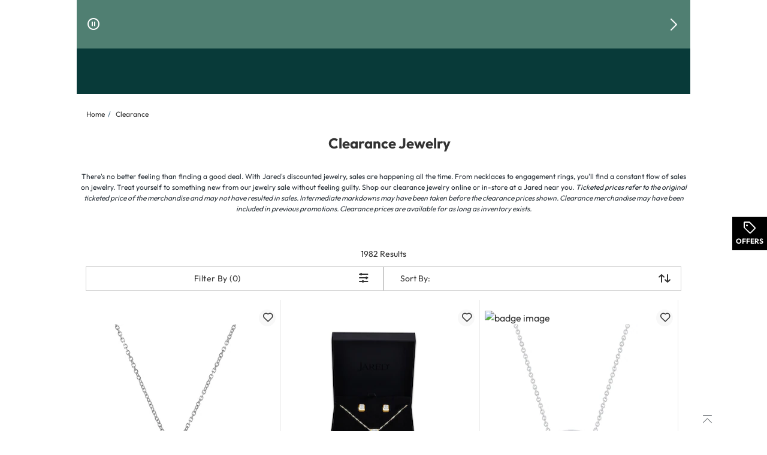

--- FILE ---
content_type: text/html
request_url: https://www.jared.com/clearance/c/7000000270?icid=COL_CLEARANCE:LINK:ShopAllTypes
body_size: 325527
content:
<!DOCTYPE html><html lang="en" dir="ltr" class=" ie-sb"><head>
  <meta charset="utf-8">

  <meta name="occ-backend-base-url" content="https://ecomapi.jewels.com">

  <title>Shop Discounted Jewelry Styles | Jared</title>
  <base href="/">
  <meta name="viewport" content="width=device-width, initial-scale=1">
  <meta name="referrer" content="no-referrer-when-downgrade">
<link rel="stylesheet" href="scripts/styles.5e1be65f6466d952.css"><script type="application/ld+json" id="organization-json-ld">{"@context":"https://schema.org","@type":"Organization","name":"Jared","url":"https://www.jared.com","logo":"https://ecomapi.jewels.com/occ/v2/jared/scripts/assets/themes/Jared/icons/favicon.ico","telephone":"1-800-527-8229","sameAs":[]}</script><script type="application/ld+json" id="website-json-ld">{"@context":"https://schema.org","@type":"WebSite","name":"Jared","url":"https://www.jared.com"}</script><link href="scripts/assets/themes/jared/scss/style.1762377078468.css" rel="stylesheet"><style>cx-page-layout.header[_ngcontent-ng-c979875367]{display:block}</style><style>app-header{display:flex;flex:1 0 100%;width:100%;flex-flow:row wrap}app-header cx-page-slot[position=NavigationBar]{min-height:auto}.AmorOfferHub{position:fixed;z-index:1;top:50%;right:0;width:60px;height:60px}
</style><meta content="text/html; charset=utf-8" http-equiv="Content-Type"><meta content="IE=edge" http-equiv="X-UA-Compatible"><meta charset="utf-8"><meta content="width=device-width,  initial-scale=1.0, maximum-scale=2.0" name="viewport"><meta content="telephone=no" name="format-detection"><link href="scripts/assets/themes/jared/fonts/opensans/open-sans-v18-latin-700.woff2" rel="preload" as="font" type="font/woff2" crossorigin=""><link href="scripts/assets/themes/jared/fonts/opensans/open-sans-v18-latin-regular.woff2" rel="preload" as="font" type="font/woff2" crossorigin=""><link href="scripts/assets/themes/jared/fonts/icomoon/icomoon.ttf?8ubhbm.woff2" rel="preload" as="font" type="font/woff2" crossorigin=""><style>@keyframes slideInLeft{0%{left:-100%}to{left:0}}@keyframes slideInRight{0%{right:-100%}to{right:0}}@keyframes slideOutLeft{0%{left:0}to{left:-100%}}@keyframes slideOutRight{0%{right:0}to{right:-100%}}.offcanvas.show{position:fixed;transform:none;visibility:visible;top:0;width:468px;bottom:0;z-index:9999;display:flex;flex-direction:column;max-width:100%;color:var(--bs-offcanvas-color);background-clip:padding-box;outline:0;transition:transform .5s ease-in-out;background-color:#fff}@media (max-width: 768px){.offcanvas.show{width:336px}}@media (max-width: 320px){.offcanvas.show{width:100%}}.offcanvas.show.offcanvas-start{left:0;animation:slideInLeft .5s ease-in}.offcanvas.show.offcanvas-start.slideout-right{animation:slideOutRight .5s ease-in;right:-100%}.offcanvas.show.offcanvas-start.slideout-left{animation:slideOutLeft .5s ease-in;left:-100%}.offcanvas.show.offcanvas-end{right:0;animation:slideInRight .5s ease-in}.offcanvas.show.offcanvas-end.slideout-right{animation:slideOutRight .5s ease-in;right:-100%}.offcanvas.show.offcanvas-end.slideout-left{animation:slideOutLeft .5s ease-in;left:-100%}.offcanvas.show .offcanvas-header{padding:16px 24px 0;margin-bottom:16px;margin-right:30px;display:flex}.offcanvas.show .offcanvas-header .modal-title.h4-bold{margin:0}@media (max-width: 768px){.offcanvas.show .offcanvas-header{padding:16px 16px 0}}.offcanvas.show .offcanvas-header button.close-drawer{background:transparent;border-radius:50px;height:44px;width:44px;margin-top:-14px;margin-right:-5px;padding:5px;position:absolute;top:22px;right:15px;cursor:pointer;border:0;opacity:1;-webkit-appearance:none;margin-bottom:0}.offcanvas.show .offcanvas-header button.close-drawer app-amor-icon{display:block;background-color:#f8f8f8;border-radius:55px;height:34px;width:34px}.offcanvas.show .offcanvas-header button.close-drawer app-amor-icon span{position:relative;top:5px}.offcanvas.show .offcanvas-body{padding:0 24px 16px;overflow-y:auto}@media (max-width: 768px){.offcanvas.show .offcanvas-body{padding:0 16px 16px}}.offcanvas.show .offcanvas-body .pick-location-selected{font-family:Open Sans Bold,Arial Bold,"sans-serif"}.offcanvas.show .offcanvas-body .pick-location-selected .fa-Location:before{font-size:16px}.offcanvas.show .offcanvas-body .inline-accordion.pickup-store-choose .accordion{padding-bottom:0;padding-left:0}@media (max-width: 768px){.offcanvas.show .offcanvas-body .inline-accordion.pickup-store-choose .accordion app-amor-form-input .form-input-group .input-label{font-size:12px}}@media (max-width: 320px){.offcanvas.show .offcanvas-body .inline-accordion.pickup-store-choose .accordion app-amor-form-input .form-input-group .input-label{font-size:12px}}.offcanvas.show .offcanvas-body .inline-accordion.pickup-store-choose .use-my-location-link.new-loc{padding-bottom:0}.offcanvas.show .offcanvas-body .inline-accordion.pickup-store-choose .accordion-button{padding:20px 0 15px}.offcanvas.show .offcanvas-body .use-my-location-link.new-loc .signet-mark{vertical-align:middle}.offcanvas.show .offcanvas-body .use-my-location-link.new-loc .signet-mark .fa-Geolocation:before{width:16px;height:16px;display:inline-block;font-size:16px}.offcanvas.show .offcanvas-body .border-line-h{position:relative;top:80px;width:100%;height:2px;left:5px;opacity:80%;z-index:0;background-color:#ccc;border:1px}.offcanvas.show .offcanvas-body .checkout-flyout-design button#useMyLocationLink{text-transform:capitalize;text-decoration:underline;color:#323232}.offcanvas.show .offcanvas-body button#useMyLocationLink{background:0 0;padding:0;letter-spacing:0;line-height:inherit;box-shadow:none;border:none}.offcanvas.show .offcanvas-body button#useMyLocationLink:hover,.offcanvas.show .offcanvas-body button#useMyLocationLink:focus{text-decoration:underline}.offcanvas.show .offcanvas-body button#bopisUseMyLocationLink{background:0 0;padding:0;letter-spacing:0;line-height:21px;box-shadow:none;border:none}.offcanvas.show .offcanvas-body button#bopisUseMyLocationLink:hover,.offcanvas.show .offcanvas-body button#bopisUseMyLocationLink:focus{text-decoration:underline}.offcanvas.show .offcanvas-body .metro-bopis-form-group{margin-top:15px}.offcanvas.show .offcanvas-body .metro-bopis-form-group .input-container{width:297px;margin-right:-5px;margin-top:-5px;padding-left:5px;padding-right:5px;padding-top:5px;position:relative;float:left;width:65%;margin-bottom:30px}@media (max-width: 768px){.offcanvas.show .offcanvas-body .metro-bopis-form-group .input-container{width:55%}}@media (max-width: 320px){.offcanvas.show .offcanvas-body .metro-bopis-form-group .input-container{width:55%}}.offcanvas.show .offcanvas-body .metro-bopis-form-group .input-container .form-input-group .form-input .input-field{width:100%;margin-right:20px}.offcanvas.show .offcanvas-body .metro-bopis-form-group .input-container .form-input-group .form-input .input-label{font-weight:400}.offcanvas.show .offcanvas-body .metro-bopis-form-group .amor-lookup-button{float:right;top:-56px}.offcanvas.show .offcanvas-body .metro-bopis-form-group .amor-lookup-button #amor-lookup-btn{height:56px}.offcanvas.show .offcanvas-body .metro-bopis-form-group .amor-lookup-button #amor-lookup-btn .btn-amor.btn-primary-amor.btn-lg{padding:16px 28px;color:#000;background-color:#fff;border:1px solid #000000}.offcanvas.show .offcanvas-body .metro-look-up-error,.offcanvas.show .offcanvas-body .metro-lookup-error{display:inline-block}.offcanvas.show .offcanvas-body app-metro-bopis-store-find{display:flex;position:relative;top:20px;left:5px;width:100%}.offcanvas.show .offcanvas-body app-metro-bopis-store-find .metro-bopis-store-container .metro-bopis-set-my-store-container ul{list-style:none}.offcanvas.show .offcanvas-body app-metro-bopis-store-find .metro-bopis-store-container .metro-bopis-set-my-store-container ul li{top:20px;height:auto;position:relative}.offcanvas.show .offcanvas-body app-metro-bopis-store-find .metro-bopis-store-container .metro-bopis-set-my-store-container ul li .store-finder-navigation-list-entry-info{padding-left:32px;width:100%;display:inline-block;vertical-align:middle;padding-top:10px}.offcanvas.show .offcanvas-body app-metro-bopis-store-find .metro-bopis-store-container .metro-bopis-set-my-store-container ul li .store-finder-navigation-list-entry-info .metro-bopis-store-details{display:flex;margin-left:2px;width:100%}.offcanvas.show .offcanvas-body app-metro-bopis-store-find .metro-bopis-store-container .metro-bopis-set-my-store-container ul li .store-finder-navigation-list-entry-info .metro-bopis-store-details .metro-bopis-store-distance{display:inline-flex;width:100%}.offcanvas.show .offcanvas-body app-metro-bopis-store-find .metro-bopis-store-container .metro-bopis-set-my-store-container ul li .store-finder-navigation-list-entry-info .metro-bopis-store-details .metro-bopis-store-distance .store-finder-navigation-list-distance{width:fit-content}.offcanvas.show .offcanvas-body app-metro-bopis-store-find .metro-bopis-store-container .metro-bopis-set-my-store-container ul li .store-finder-navigation-list-entry-info .metro-bopis-store-details .metro-bopis-store-distance app-amor-accordion{width:50%;padding-left:15px}.offcanvas.show .offcanvas-body app-metro-bopis-store-find .metro-bopis-store-container .metro-bopis-set-my-store-container ul li .store-finder-navigation-list-entry-info .metro-bopis-store-details .metro-bopis-store-distance app-amor-accordion .accordion .accordion-item{border:none}.offcanvas.show .offcanvas-body app-metro-bopis-store-find .metro-bopis-store-container .metro-bopis-set-my-store-container ul li .store-finder-navigation-list-entry-info .metro-bopis-store-details .metro-bopis-store-distance app-amor-accordion .accordion .accordion-item .accordion-header{text-decoration:underline}.offcanvas.show .offcanvas-body app-metro-bopis-store-find .metro-bopis-store-container .metro-bopis-set-my-store-container ul li .store-finder-navigation-list-entry-info .metro-bopis-store-details .metro-bopis-store-distance app-amor-accordion .accordion .accordion-item .accordion-header button{padding:0;width:auto;margin-left:10px;margin-top:-2px}@media (max-width: 767px){.offcanvas.show .offcanvas-body app-metro-bopis-store-find .metro-bopis-store-container .metro-bopis-set-my-store-container ul li .store-finder-navigation-list-entry-info .metro-bopis-store-details .metro-bopis-store-distance app-amor-accordion .accordion .accordion-item .accordion-header button{margin-left:0}}.offcanvas.show .offcanvas-body app-metro-bopis-store-find .metro-bopis-store-container .metro-bopis-set-my-store-container ul li .store-finder-navigation-list-entry-info .metro-bopis-store-details .metro-bopis-store-distance app-amor-accordion .accordion .accordion-item .accordion-header button app-amor-icon{display:none}.offcanvas.show .offcanvas-body app-metro-bopis-store-find .metro-bopis-store-container .metro-bopis-set-my-store-container ul li .store-finder-navigation-list-entry-info .metro-bopis-store-details .metro-bopis-store-distance app-amor-accordion .accordion .accordion-item .accordion-header button h4{position:relative;top:-6px}.offcanvas.show .offcanvas-body app-metro-bopis-store-find .metro-bopis-store-container .metro-bopis-set-my-store-container ul li .store-finder-navigation-list-entry-info .metro-bopis-store-details .metro-bopis-store-distance app-amor-accordion .accordion .accordion-item .accordion-body{left:-68px;margin-top:5px;display:block;width:100%;position:relative}.offcanvas.show .offcanvas-body app-metro-bopis-store-find .metro-bopis-store-container .metro-bopis-set-my-store-container ul li .store-finder-navigation-list-entry-info .metro-bopis-store-details .metro-bopis-store-distance app-amor-accordion .accordion .accordion-item .accordion-body .col-xs-6{width:100%;padding-left:0}.offcanvas.show .offcanvas-body .buttonSelectStoreLink button{background:0 0;width:auto;height:40px;letter-spacing:0;line-height:21px;box-shadow:none;border:none;text-decoration:underline;padding:0 15px 0 0;text-align:left;font-size:14px;text-transform:none}.offcanvas.show .offcanvas-body .buttonSelectStoreLink button:hover,.offcanvas.show .offcanvas-body .buttonSelectStoreLink button:active,.offcanvas.show .offcanvas-body .buttonSelectStoreLink button:active:focus{outline:0!important;text-decoration:underline}.offcanvas.show .offcanvas-body .shop-these-stores-btn{position:relative;margin-top:30px;margin-left:15%}.offcanvas.show .offcanvas-body .cancel-btn-div{text-align:center;margin-top:16px;margin-left:15%}.offcanvas.show .offcanvas-body .cancel-btn button{position:relative;text-align:center;cursor:pointer;margin-top:16px;text-transform:none;background:0 0;padding:0;letter-spacing:0;line-height:24px;box-shadow:none;border:none;text-decoration:underline;font-size:16px;width:auto;height:auto;left:20%;right:20%}.offcanvas.show .offcanvas-body .select-store-form-group{margin-bottom:10px;display:flex;justify-content:space-between}.offcanvas.show .offcanvas-body .select-store-form-group .form-input-group .form-input input{width:100%}.offcanvas.show .offcanvas-body .select-store-form-group .error-group{margin-left:-5px;margin-right:-5px;margin-top:-5px;padding-left:5px;padding-right:5px;padding-top:5px;position:relative;width:65%}@media (max-width: 768px){.offcanvas.show .offcanvas-body .select-store-form-group .error-group{width:55%}}@media (max-width: 320px){.offcanvas.show .offcanvas-body .select-store-form-group .error-group{width:55%}}.offcanvas.show .offcanvas-body .select-store-form-group .error-group .control-label{color:gray}.offcanvas.show .offcanvas-body .select-store-form-group .error-group .input-container{position:relative;padding-left:2px;padding-right:2px}.offcanvas.show .offcanvas-body .select-store-form-group .error-group .input-container .select-store-form-control{height:56px;width:100%;display:block;padding:6px 0 6px 5px;background-color:#fff;background-image:none;color:#363636;font-size:13px;line-height:1.42857143;box-shadow:none;border:1px solid #cccccc;border-radius:4px}.offcanvas.show .offcanvas-body .select-store-form-group .error-group .input-container #amorstorelocator-query{padding-left:5px}@media (max-width: 768px){.offcanvas.show .offcanvas-body .select-store-form-group .error-group .input-container .storelocator-zip-textbox{font-size:16px}}.offcanvas.show .offcanvas-body .select-store-form-group .error-group .input-container input::placeholder{color:#ccc}.offcanvas.show .offcanvas-body .select-store-form-group .amor-lookup-button #amor-lookup-btn{height:56px;width:auto}.offcanvas.show .offcanvas-body .select-store-form-group .amor-lookup-button #amor-lookup-btn .btn-amor.btn-primary-amor.btn-lg{padding:16px 28px}.offcanvas-backdrop.fade.show{position:fixed;top:0;left:0;z-index:1040;width:100%;height:100%;background-color:#000;opacity:40%}.hide-main-scroll{position:fixed;overflow:hidden;width:100%}@media (max-width: 320px){.size-new app-amor-form-input .form-input-group .input-label{font-size:10px!important}}@media (max-width: 768px){.size-new app-amor-form-input .form-input-group .input-label{font-size:10px!important}}
</style><style>app-mega-menu{display:flex;justify-content:center;align-content:center}app-mega-menu .flyout{display:flex;align-items:center}app-mega-menu .flyout .main-nav{width:100%}app-mega-menu .flyout .main-nav ul{display:flex;justify-content:center}app-mega-menu .flyout .main-nav ul li.node-link .btn-caret-right.btn-caret-right--bp-lg{display:none}@media (min-width: 1281px){app-mega-menu .flyout .main-nav ul .childs .btn-caret-right.btn-caret-right--bp-sm{display:none}app-mega-menu .flyout .main-nav ul .childs .btn-caret-right.btn-caret-right--bp-lg{display:flex!important}}
</style><style>@charset "UTF-8";.amor-container[_ngcontent-ng-c2170837597]   .breadcrumb[_ngcontent-ng-c2170837597]{font-size:12px;padding:24px 16px;margin:0;background-color:transparent}@media (max-width: 1280px){.amor-container[_ngcontent-ng-c2170837597]   .breadcrumb[_ngcontent-ng-c2170837597]{padding:16px}}@media (max-width: 1399px){.amor-container[_ngcontent-ng-c2170837597]   .breadcrumb[_ngcontent-ng-c2170837597]{padding:24px 16px}}@media (max-width: 767px){.amor-container[_ngcontent-ng-c2170837597]   .breadcrumb[_ngcontent-ng-c2170837597]{padding:16px}.amor-container[_ngcontent-ng-c2170837597]   .breadcrumb[_ngcontent-ng-c2170837597]   a[_ngcontent-ng-c2170837597]{min-height:48px;min-width:34px}}.amor-container[_ngcontent-ng-c2170837597]   .breadcrumb[_ngcontent-ng-c2170837597]   .breadcrumb-item[_ngcontent-ng-c2170837597]{display:inline-block;height:18px;letter-spacing:0;line-height:18px;font-size:12px}.amor-container[_ngcontent-ng-c2170837597]   .breadcrumb[_ngcontent-ng-c2170837597]   .breadcrumb-item.inactive[_ngcontent-ng-c2170837597]:before{content:"/";padding:0 5px}.amor-container[_ngcontent-ng-c2170837597]   .breadcrumb[_ngcontent-ng-c2170837597]   .breadcrumb-item[_ngcontent-ng-c2170837597]   .breadcrumb-link[_ngcontent-ng-c2170837597]{width:fit-content}.amor-container[_ngcontent-ng-c2170837597]   .breadcrumb[_ngcontent-ng-c2170837597]   .breadcrumb-item[_ngcontent-ng-c2170837597]   .breadcrumb-link[_ngcontent-ng-c2170837597]:focus{text-decoration:underline;outline:none}.amor-container[_ngcontent-ng-c2170837597]   .breadcrumb[_ngcontent-ng-c2170837597]   .breadcrumb-item[_ngcontent-ng-c2170837597]   .breadcrumb-link[_ngcontent-ng-c2170837597]:hover{text-decoration:underline;outline:none}li[_ngcontent-ng-c2170837597]   .amor-container[_ngcontent-ng-c2170837597]   .breadcrumb[_ngcontent-ng-c2170837597]   .breadcrumb-item[_ngcontent-ng-c2170837597]:before{content:"/";padding:0 5px;width:5px}.amor-container[_ngcontent-ng-c2170837597]   .breadcrumb[_ngcontent-ng-c2170837597] > li[_ngcontent-ng-c2170837597]{display:inline-block}.amor-container[_ngcontent-ng-c2170837597]   .breadcrumb[_ngcontent-ng-c2170837597] > li[_ngcontent-ng-c2170837597] + li[_ngcontent-ng-c2170837597]:before{content:"/\a0";padding:0 5px;color:#39607a}</style><meta content="text/html; charset=utf-8" http-equiv="Content-Type"><meta content="IE=edge" http-equiv="X-UA-Compatible"><meta charset="utf-8"><meta content="width=device-width,  initial-scale=1.0, maximum-scale=2.0" name="viewport"><meta content="telephone=no" name="format-detection"><link href="scripts/assets/themes/jared/fonts/opensans/open-sans-v18-latin-700.woff2" rel="preload" as="font" type="font/woff2" crossorigin=""><link href="scripts/assets/themes/jared/fonts/opensans/open-sans-v18-latin-regular.woff2" rel="preload" as="font" type="font/woff2" crossorigin=""><link href="scripts/assets/themes/jared/fonts/icomoon/icomoon.ttf?8ubhbm.woff2" rel="preload" as="font" type="font/woff2" crossorigin=""><meta content="text/html; charset=utf-8" http-equiv="Content-Type"><meta content="IE=edge" http-equiv="X-UA-Compatible"><meta charset="utf-8"><meta content="width=device-width,  initial-scale=1.0, maximum-scale=2.0" name="viewport"><meta content="telephone=no" name="format-detection"><link href="scripts/assets/themes/jared/fonts/opensans/open-sans-v18-latin-700.woff2" rel="preload" as="font" type="font/woff2" crossorigin=""><link href="scripts/assets/themes/jared/fonts/opensans/open-sans-v18-latin-regular.woff2" rel="preload" as="font" type="font/woff2" crossorigin=""><link href="scripts/assets/themes/jared/fonts/icomoon/icomoon.ttf?8ubhbm.woff2" rel="preload" as="font" type="font/woff2" crossorigin=""><meta name="og:image"><link rel="canonical" href="https://www.jared.com/clearance/c/7000000270"><link rel="alternate" hreflang="en-US" href="https://www.jared.com/clearance/c/7000000270"><meta name="keywords" content="discounted jewelry, jewelry sales near me, diamond clearance sale, sales on jewelry, jewelry sale, clearance jewelry"><meta name="og:title" content="Shop Discounted Jewelry Styles | Jared"><meta name="og:description" content="Treat yourself to discounted jewelry from Jared. Now is the time to get that ring you've been eyeing from our clearance jewelry sale."><meta name="og:url" content="https://www.jared.com/clearance/c/7000000270"><meta name="og:keywords" content="discounted jewelry, jewelry sales near me, diamond clearance sale, sales on jewelry, jewelry sale, clearance jewelry"><script type="application/ld+json" id="someProduct-json-ld">{"@type":"SomeProducts","SomeProducts":[{"@context":"https://schema.org","@type":"SomeProducts","url":"/black-diamond-solitaire-pendant-necklace-1-ct-tw-round-14k-white-gold-18-i3/p/V-834862500","image":"/productimages/processed/V-834862500_0_260.jpg?pristine=true"},{"@context":"https://schema.org","@type":"SomeProducts","url":"/labgrown-emeraldcut-diamond-box-set-112-ct-tw-14k-yellow-gold/p/V-820679607","image":"/productimages/processed/V-820679607_0_260.jpg?pristine=true"},{"@context":"https://schema.org","@type":"SomeProducts","url":"/marquisecut-labgrown-diamond-bezelset-solitaire-necklace-1-ct-tw-18k-white-gold-18-fvs2/p/V-380922601","image":"/productimages/processed/V-380922601_0_260.jpg?pristine=true"},{"@context":"https://schema.org","@type":"SomeProducts","url":"/wedding-band-4mm-14k-white-gold/p/V-244120806","image":"/productimages/processed/V-244120806_0_260.jpg?pristine=true"},{"@context":"https://schema.org","@type":"SomeProducts","url":"/wedding-band-4mm-14k-rose-gold/p/V-244118701","image":"/productimages/processed/V-244118701_0_260.jpg?pristine=true"},{"@context":"https://schema.org","@type":"SomeProducts","url":"/labgrown-diamond-threerow-pav-hoop-earrings-12-ct-tw-10k-yellow-gold/p/V-220615203","image":"/productimages/processed/V-220615203_0_260.jpg?pristine=true"},{"@context":"https://schema.org","@type":"SomeProducts","url":"/polished-wedding-band-14k-white-gold-50mm/p/V-220401309","image":"/productimages/processed/V-220401309_0_260.jpg?pristine=true"},{"@context":"https://schema.org","@type":"SomeProducts","url":"/squareemeraldcut-labgrown-diamond-bezelset-solitaire-necklace-1-ct-tw-18k-yellow-gold-18-fvs2/p/V-211969807","image":"/productimages/processed/V-211969807_0_260.jpg?pristine=true"},{"@context":"https://schema.org","@type":"SomeProducts","url":"/princesscut-labgrown-diamond-bezelset-solitaire-necklace-1-ct-tw-18k-white-gold-18-fvs2/p/V-151311901","image":"/productimages/processed/V-151311901_0_260.jpg?pristine=true"},{"@context":"https://schema.org","@type":"SomeProducts","url":"/labgrown-diamond-solitaire-necklace-5-ct-tw-round-14k-white-gold-19-si2f/p/V-151284205","image":"/productimages/processed/V-151284205_0_260.jpg?pristine=true"},{"@context":"https://schema.org","@type":"SomeProducts","url":"/labgrown-diamond-graduated-insideout-hoop-earrings-4-ct-tw-14k-white-gold/p/V-135953800","image":"/productimages/processed/V-135953800_0_260.jpg?pristine=true"},{"@context":"https://schema.org","@type":"SomeProducts","url":"/certified-diamond-engagement-ring-1-ct-tw-ovalround-pear-14k-white-gold/p/V-994525208","image":"/productimages/processed/V-994525208_0_260.jpg?pristine=true"},{"@context":"https://schema.org","@type":"SomeProducts","url":"/certified-diamond-engagement-ring-138-ct-tw-round-pear-14k-white-gold/p/V-994525107","image":"/productimages/processed/V-994525107_0_260.jpg?pristine=true"},{"@context":"https://schema.org","@type":"SomeProducts","url":"/labgrown-diamond-engagement-ring-setting-78-ct-tw-pear-14k-white-gold/p/V-994490706","image":"/productimages/processed/V-994490706_0_260.jpg?pristine=true"},{"@context":"https://schema.org","@type":"SomeProducts","url":"/labgrown-diamond-engagement-ring-setting-2-ct-tw-round-14k-white-gold/p/V-994490403","image":"/productimages/processed/V-994490403_0_260.jpg?pristine=true"},{"@context":"https://schema.org","@type":"SomeProducts","url":"/labgrown-diamond-engagement-ring-setting-12-ct-tw-round-14k-white-gold/p/V-994481404","image":"/productimages/processed/V-994481404_0_260.jpg?pristine=true"},{"@context":"https://schema.org","@type":"SomeProducts","url":"/labgrown-diamond-engagement-ring-4-ct-tw-ovalround-14k-white-gold/p/V-994481202","image":"/productimages/processed/V-994481202_0_260.jpg?pristine=true"},{"@context":"https://schema.org","@type":"SomeProducts","url":"/diamond-anniversary-band-14-ct-tw-round-14k-yellow-gold/p/V-994465401","image":"/productimages/processed/V-994465401_0_260.jpg?pristine=true"},{"@context":"https://schema.org","@type":"SomeProducts","url":"/labgrown-diamond-engagement-ring-338-ct-tw-round-14k-white-gold/p/V-993931207","image":"/productimages/processed/V-993931207_0_260.jpg?pristine=true"},{"@context":"https://schema.org","@type":"SomeProducts","url":"/diamond-engagement-ring-1-ct-tw-princessround-14k-white-gold/p/V-993894702","image":"/productimages/processed/V-993894702_0_260.jpg?pristine=true"},{"@context":"https://schema.org","@type":"SomeProducts","url":"/diamond-engagement-ring-34-ct-tw-roundoval-14k-white-gold/p/V-993779002","image":"/productimages/processed/V-993779002_0_260.jpg?pristine=true"},{"@context":"https://schema.org","@type":"SomeProducts","url":"/diamond-engagement-ring-78-ct-tw-round-14k-rose-gold/p/V-993561000","image":"/productimages/processed/V-993561000_0_260.jpg?pristine=true"},{"@context":"https://schema.org","@type":"SomeProducts","url":"/diamond-engagement-ring-34-ct-tw-roundpearshaped-14k-white-gold/p/V-993555705","image":"/productimages/processed/V-993555705_0_260.jpg?pristine=true"},{"@context":"https://schema.org","@type":"SomeProducts","url":"/diamond-engagement-ring-1-ct-tw-roundpearshaped-14k-rose-gold/p/V-993419302","image":"/productimages/processed/V-993419302_0_260.jpg?pristine=true"},{"@context":"https://schema.org","@type":"SomeProducts","url":"/diamond-engagement-ring-114-ct-tw-pearshapedround-14k-white-gold/p/V-993407701","image":"/productimages/processed/V-993407701_0_260.jpg?pristine=true"},{"@context":"https://schema.org","@type":"SomeProducts","url":"/diamond-engagement-ring-214-ct-tw-round-14k-white-gold/p/V-993366905","image":"/productimages/processed/V-993366905_0_260.jpg?pristine=true"},{"@context":"https://schema.org","@type":"SomeProducts","url":"/diamond-engagement-ring-1-ct-tw-baguetteround-14k-white-gold/p/V-993320100","image":"/productimages/processed/V-993320100_0_260.jpg?pristine=true"},{"@context":"https://schema.org","@type":"SomeProducts","url":"/diamond-3stone-ring-1-ct-tw-princesscut-14k-white-gold/p/V-993250404","image":"/productimages/processed/V-993250404_0_260.jpg?pristine=true"},{"@context":"https://schema.org","@type":"SomeProducts","url":"/diamond-engagement-ring-2-ct-tw-princesscut-14k-white-gold/p/V-992911103","image":"/productimages/processed/V-992911103_0_260.jpg?pristine=true"},{"@context":"https://schema.org","@type":"SomeProducts","url":"/diamond-engagement-ring-58-ct-tw-round-14k-white-gold/p/V-992441600","image":"/productimages/processed/V-992441600_0_260.jpg?pristine=true"},{"@context":"https://schema.org","@type":"SomeProducts","url":"/diamond-bridal-set-34-ct-tw-princesscut-14k-white-gold/p/V-991697006","image":"/productimages/processed/V-991697006_0_260.jpg?pristine=true"},{"@context":"https://schema.org","@type":"SomeProducts","url":"/diamond-3stone-ring-1-ct-tw-princesscut-14k-white-gold/p/V-991470802","image":"/productimages/processed/V-991470802_0_260.jpg?pristine=true"},{"@context":"https://schema.org","@type":"SomeProducts","url":"/marquisecut-natural-swiss-blue-topaz-london-blue-topaz-blue-sapphire-necklace-14k-yellow-gold-18/p/V-981699503","image":"/productimages/processed/V-981699503_0_260.jpg?pristine=true"},{"@context":"https://schema.org","@type":"SomeProducts","url":"/marquisecut-natural-swiss-blue-topaz-london-blue-topaz-blue-sapphire-stud-earrings-14k-yellow-gold/p/V-981699200","image":"/productimages/processed/V-981699200_0_260.jpg?pristine=true"},{"@context":"https://schema.org","@type":"SomeProducts","url":"/baguette-roundcut-diamond-hoop-earrings-12-ct-tw-10k-yellow-gold/p/V-981692407","image":"/productimages/processed/V-981692407_0_260.jpg?pristine=true"},{"@context":"https://schema.org","@type":"SomeProducts","url":"/brilliant-moments-ovalcut-black-diamond-white-diamond-halo-engagement-ring-258-ct-tw-14k-white-gold/p/V-981507609","image":"/productimages/processed/V-981507609_0_260.jpg?pristine=true"},{"@context":"https://schema.org","@type":"SomeProducts","url":"/brilliant-moments-pearshaped-black-diamond-white-diamond-engagement-ring-178-ct-tw-14k-white-gold/p/V-981507003","image":"/productimages/processed/V-981507003_0_260.jpg?pristine=true"},{"@context":"https://schema.org","@type":"SomeProducts","url":"/baguette-roundcut-multidiamond-necklace-12-ct-tw-14k-white-gold-18/p/V-981506900","image":"/productimages/processed/V-981506900_0_260.jpg?pristine=true"},{"@context":"https://schema.org","@type":"SomeProducts","url":"/labgrown-diamond-tworow-insideout-oval-hoop-earrings-3-ct-tw-10k-white-gold/p/V-961680004","image":"/productimages/processed/V-961680004_0_260.jpg?pristine=true"},{"@context":"https://schema.org","@type":"SomeProducts","url":"/labgrown-diamond-graduated-hoop-earrings-2-ct-tw-10k-white-gold/p/V-961672502","image":"/productimages/processed/V-961672502_0_260.jpg?pristine=true"},{"@context":"https://schema.org","@type":"SomeProducts","url":"/mens-wedding-band-black-ionplated-tungsten-80mm/p/V-961341904","image":"/productimages/processed/V-961341904_0_260.jpg?pristine=true"},{"@context":"https://schema.org","@type":"SomeProducts","url":"/yoko-london-freshwater-cultured-pearl-earrings-16-ct-tw-diamonds-18k-yellow-gold/p/V-961331408","image":"/productimages/processed/V-961331408_0_260.jpg?pristine=true"}]}</script><script type="application/ld+json" id="search-results-json-ld">{"@context":"https://schema.org","@type":"SearchResultsPage","name":"Shop Discounted Jewelry Styles | Jared","breadcrumb":"Home Clearance"}</script><style>.pagination-bar-outer .pagination-bar.pagination-bar-plp .layout-results{font-size:16px!important}.plp-pagination__noBottomBorder{display:flex;justify-content:flex-end;margin-bottom:20px;margin-top:0}.pagination-bar-outer{margin-bottom:10px;margin-top:10px}.pagination-bar-outer .pagination-bar{line-height:11px;margin-top:0;margin-bottom:0;padding-top:10px;padding-bottom:10px;display:flex;align-items:center}@media (max-width: 768px){.pagination-bar-outer .pagination-bar{flex-wrap:wrap}}.pagination-bar-outer .pagination-bar .sort-refine form{display:inline-block}@media (max-width: 767px){.pagination-bar-outer .pagination-bar .sort-refine form{float:right}}.pagination-bar-outer .pagination-bar .sort-refine form .sort-by-control{box-sizing:border-box;height:58px;width:220px;border:1px solid #999999;border-radius:2px;background-color:#fff;position:relative}.pagination-bar-outer .pagination-bar .sort-refine form .sort-by-control label{height:18px;color:#666;font-size:12px;letter-spacing:0;line-height:18px;position:absolute;top:6px;left:12px}.pagination-bar-outer .pagination-bar .sort-refine form .sort-by-control select.form-control{width:100%;color:#333;font-size:16px;font-weight:500;letter-spacing:0;line-height:2.5;border:none;box-shadow:none;-webkit-appearance:none;-moz-appearance:none;left:16px;height:56px;padding-left:18px;padding-top:20px}.pagination-bar-outer .pagination-bar .sort-refine form .sort-by-control select.form-control option:hover{background:#ccc}@media (min-width: 1281px){.pagination-bar-outer .pagination-bar .sort-refine form{padding-right:0}}.pagination-bar-outer .pagination-bar .sort-refine button{width:100%}.pagination-bar-outer .pagination-bar .sort-refine .col-xs-6:first-child{padding-right:5px}.pagination-bar-outer .pagination-bar .sort-refine .col-xs-6+.col-xs-6{padding-left:5px}.pagination-bar-outer .pagination-bar .layout-results{border-bottom:2px solid gray;margin-bottom:10px;display:flex;flex-grow:1}@media (max-width: 767px){.pagination-bar-outer .pagination-bar .layout-results{border:none;margin-bottom:0}}.pagination-bar-outer .pagination-bar .layout-results.first-line{display:flex;flex-grow:1}.pagination-bar-outer .pagination-bar .layout-results.sort-filer{display:flex;flex-grow:0;padding:3px 0 10px}@media (max-width: 768px){.pagination-bar-outer .pagination-bar .layout-results.sort-filer{padding:0}}.pagination-bar-outer .pagination-bar .layout-results.sort-filer .sort-refine{display:flex;width:100%;flex-direction:row}@media (max-width: 767px){.pagination-bar-outer .pagination-bar .layout-results.sort-filer .sort-refine{flex-direction:row-reverse}}.pagination-bar-outer .pagination-bar .layout-results.sort-filer .sort-refine form{display:flex;flex-grow:1}.pagination-bar-outer .pagination-bar .layout-results .layout-switcher{float:right}.pagination-bar-outer .pagination-bar .layout-results .layout-switcher .grid-switch,.pagination-bar-outer .pagination-bar .layout-results .layout-switcher .list-switch{height:100%;display:inline-block;text-align:center}@media (max-width: 768px){.pagination-bar-outer .pagination-bar .layout-results .layout-switcher .grid-switch,.pagination-bar-outer .pagination-bar .layout-results .layout-switcher .list-switch{height:auto;margin-top:12px}}.pagination-bar-outer .pagination-bar .layout-results .layout-switcher .grid-switch .layout-control,.pagination-bar-outer .pagination-bar .layout-results .layout-switcher .list-switch .layout-control{cursor:pointer}.pagination-bar-outer .pagination-bar .layout-results .layout-switcher .grid-switch .icon-gray-arrow-up,.pagination-bar-outer .pagination-bar .layout-results .layout-switcher .list-switch .icon-gray-arrow-up{vertical-align:bottom;visibility:hidden}.pagination-bar-outer .pagination-bar .layout-results .layout-switcher .grid-switch.active .icon-gray-arrow-up,.pagination-bar-outer .pagination-bar .layout-results .layout-switcher .list-switch.active .icon-gray-arrow-up{visibility:visible}.pagination-bar-outer .pagination-bar .layout-results .layout-switcher .list-switch{margin-left:15px}@media (max-width: 768px){.pagination-bar-outer .pagination-bar .layout-results .layout-switcher{display:none}}.pagination-bar-outer .pagination-bar .layout-results.order-history{float:right;border-bottom:0}.pagination-bar-outer .pagination-bar .layout-results.order-history .page-controls{display:inline-block;margin-left:10px}.pagination-bar-outer .pagination-bar .layout-results.order-history .page-controls ul{list-style:none;padding-left:0;margin-left:20px;margin-bottom:0}.pagination-bar-outer .pagination-bar .layout-results.order-history .page-controls ul li{display:inline-block}.pagination-bar-outer .pagination-bar .layout-results.order-history .page-controls ul li .btn{padding-left:10px;padding-right:10px}.pagination-bar-outer .pagination-bar .layout-results.order-history .page-controls ul li+li{margin-left:20px}@media (min-width: 1281px){.pagination-bar-outer .pagination-bar .layout-results.products-count{flex-direction:row-reverse;margin-top:-7px}}@media (max-width: 767px){.pagination-bar-outer .pagination-bar .layout-results .searchstring{width:100%}}.pagination-bar-outer .pagination-bar .layout-results .searchstring .productResults{font-style:normal}.pagination-bar-outer .pagination-bar .layout-results .exampleVerticalDivider{margin-top:0;margin-bottom:0}@media (max-width: 767px){.pagination-bar-outer .pagination-bar .layout-results .exampleVerticalDivider{width:100%}}.pagination-bar-outer .pagination-bar .layout-results .exampleVerticalDivider .exampleContainer2{margin-top:0}.pagination-bar-outer .pagination-bar .layout-results .exampleVerticalDivider .exampleContainer2 .verticalDivider{width:18px;margin:0 7px;border-top:1px solid gray}.pagination-bar-outer .pagination-bar .layout-results .items-count{text-transform:capitalize}.pagination-bar-outer .pagination-bar #plp-results-message{line-height:24px;letter-spacing:0;font-style:normal}.pagination-bar-outer .filter-btn-sticky{display:flex}@media (max-width: 767px){.pagination-bar-outer{flex-direction:column}.pagination-bar-outer.sticky-filter .filter-by-btn{order:1;margin-bottom:0}.pagination-bar-outer.sticky-filter .filter-by-btn .js-show-facets{height:45px}.pagination-bar-outer.sticky-filter .pickup-facet-mobile{margin-bottom:15px}}.pagination-bar-outer .pickup-today span.signet-text{max-width:245px;white-space:nowrap;overflow:hidden;text-overflow:ellipsis}@media (max-width: 768px){.pagination-bar-outer .pickup-today span.signet-text:not(.peoples){max-width:300px}}@media (max-width: 767px){.pagination-bar-outer .pickup-today{padding:0 5px}.pagination-bar-outer .pickup-today .signet-label,.pagination-bar-outer .pickup-today .signet-text{line-height:15px}.pagination-bar-outer .pickup-today .signet-label .signet-mark{width:15px;height:15px;vertical-align:middle}.pagination-bar-outer .pickup-today .delivery-text{padding-left:25px}}.pagination-bar-outer .pickup-today .ready-text{display:block;color:green;margin-left:26px;padding:0 5px;font-weight:700}@media (max-width: 767px){.pagination-bar-outer .pickup-today .ready-text{margin-left:20px}}@media (min-width: 767px) and (max-width: 1281px){.pagination-bar-outer .pickup-today .ready-text{padding:0 2px}}.pagination-bar-outer .pickup-today .not-available-text{display:block;color:red;margin-left:26px;padding:5px 0;font-weight:700}.pagination-bar-outer .pickup-today .change-store-txt{display:inline-block;margin-left:5px;position:relative;bottom:4px;z-index:1;cursor:pointer;pointer-events:auto}@media (min-width: 1281px){.pagination-bar-outer .pickup-facet-mobile{display:none}}@media (max-width: 1280px){.pagination-bar-outer .pickup-facet-mobile{display:flex}}@media (max-width: 767px){.pagination-bar-outer .pickup-facet-mobile{margin-bottom:10px}}.pagination-bar-outer .pickup-facet-mobile .plp-select-store{padding:0 5px 5px;display:inline-block}.pagination-bar-outer .disable-pickup{cursor:not-allowed;pointer-events:none}@media (min-width: 768px){.pagination-bar-outer .pagination-bar{line-height:40px;padding:0!important}.pagination-bar-outer .pagination-bar .input-container:after{border:0px;height:0px}.pagination-bar-outer .pagination-bar .layout-results{border-bottom:none;margin-bottom:0}.pagination-bar-outer .pagination-bar .layout-results .layout-switcher{display:none}.pagination-bar-outer .pagination-bar .layout-results .items-count{text-transform:capitalize}.pagination-bar-outer .pagination-bar .sort-refine{float:right;display:inline-block}.pagination-bar-outer .border-hairline-h.bottom{display:block}}@media (min-width: 1281px){.pagination-bar-outer .pagination-bar{padding:0 10px}.pagination-bar-outer .pagination-bar .input-container:after{border:0px;height:0px}.pagination-bar-outer .border-hairline-h.top{display:block}}.pagination-bar-outer app-custom-facet-sort .sort-by-container .sort-by-div{display:flex}.pagination-bar-outer app-custom-facet-sort .sort-by-container .sort-by-div__label{font-size:16px;transform:translateY(16%);line-height:40px;font-style:normal;padding:0;margin-right:5px}.pagination-bar-outer app-custom-facet-sort .sort-by-container .sort-by-div__dropdown .open{outline:1px solid gray;border-bottom:none}.pagination-bar-outer app-custom-facet-sort .sort-by-container .sort-by-div__dropdown .open #select-large-element{text-align:left}.pagination-bar-outer app-custom-facet-sort .sort-by-container .sort-by-div__dropdown-select.dropdown-select{width:auto;font-style:normal}.pagination-bar-outer app-custom-facet-sort .sort-by-container .sort-by-div__dropdown-select.dropdown-select .dropdown-option:hover,.pagination-bar-outer app-custom-facet-sort .sort-by-container .sort-by-div__dropdown-select.dropdown-select .dropdown-option{width:100%!important}.pagination-bar-outer app-custom-facet-sort .sort-by-container .sort-by-div__dropdown-select.dropdown-select .dropdown-menu{position:absolute;left:-57px;box-shadow:none;border-top:1px solid gray!important;width:calc(100% + 58px);top:54px;z-index:2}.pagination-bar-outer app-custom-facet-sort .sort-by-container .sort-by-div__dropdown-select.dropdown-select #select-large-element{border:none;position:relative;z-index:3;text-align:right;padding-top:19.5px}.pagination-bar-outer app-custom-facet-sort .sort-by-container .sort-by-div__dropdown-select.dropdown-select #selected_large_elm{padding-top:0;float:none;vertical-align:top;margin-right:10px}.pagination-bar-outer app-custom-facet-sort .sort-by-container .sort-by-div__dropdown-select.dropdown-select #selected{font-size:16px;padding-top:0;float:none;vertical-align:top;margin-right:10px}@media (min-width: 1281px){.pagination-bar-outer .filter-sort-div{display:none}}.amor-container .exampleVerticalDivider{margin-top:36px;margin-bottom:36px}.amor-container .exampleVerticalDivider .exampleContainer2{margin-top:24px;display:flex;align-items:center}.amor-container .exampleVerticalDivider .exampleContainer2 .verticalDivider{width:24px;vertical-align:middle;display:inline-block}.amor-container .verticalDiv{width:30px;margin-top:20px}@media (max-width: 768px){.pagination-bar-outer{margin-top:0!important;margin-bottom:0!important}}@media (max-width: 1281px){.pagination-bar-outer{display:none}}@media (max-width: 1281px){app-product-grid app-pagination .filter-btn-sticky{display:none}}@media (min-width: 1281px){.filter-sort-div{display:none}}.filter-sort-div .sort-div .sort-label{position:absolute;width:100%;font-size:14px;margin-left:20px}.filter-sort-div .sort-div .sort-label .sort-icon{float:right;position:relative;top:-2px;right:35px}.filter-sort-div .sort-div amor-select .amor-container .native-select-component-large .native-select{height:28px;opacity:-1}app-pagination .amor-container .native-select-component-large .native-select{height:28px;opacity:-1}app-custom-facet-sort app-plp-dropdown .amor-dropdown .dropdown-select.selected{width:auto}app-custom-facet-sort app-plp-dropdown .amor-dropdown .dropdown-select.selected .dropdown-button{border:none;position:relative;z-index:3;text-align:right;padding-top:17.5px}app-custom-facet-sort app-plp-dropdown .amor-dropdown .dropdown-select.selected .dropdown-button span#selected_large_elm{font-size:16px;font-family:Open Sans Bold,Arial Bold,"sans-serif";padding-top:0;float:none;vertical-align:top;margin-right:10px}app-custom-facet-sort app-plp-dropdown app-amor-icon span.icon.fa-Arrow-Down{vertical-align:top}app-custom-facet-sort app-plp-dropdown .dropdown-select ul.dropdown-menu.dropdown-menu-large{position:absolute;left:-57px;box-shadow:none;border-top:1px solid #ccc!important;width:calc(100% + 58px);top:54px;z-index:2}app-custom-facet-sort app-plp-dropdown .amor-dropdown .dropdown-button .arrow.dropdown-arrow{position:relative;top:4px}.load-more-container,.load-more-legacy-container{display:block;padding:16px 0 0;margin-bottom:10px;text-align:center}.load-more-container .btn-amor.btn-secondary-amor.btn-sm,.load-more-legacy-container .btn-amor.btn-secondary-amor.btn-sm{display:inline-block}.load-more-container__pageDetails,.load-more-legacy-container__pageDetails{margin-top:50px;text-align:center}.LoadButton .btn-amor{max-width:343px;width:343px;display:block;margin-top:33px}app-custom-facet-sort app-plp-dropdown .amor-dropdown .dropdown-select .dropdown-option{width:100%}app-custom-facet-sort app-plp-dropdown .amor-dropdown .dropdown-select.selected .dropdown-button:hover{border:0!important}@media (min-width: 1281px){.left-refinement-container app-custom-plp-result .amor-container .exampleVerticalDivider{display:none}}.productResults .items-count{text-transform:capitalize}
</style><style>.tag[_ngcontent-ng-c3719071924]{box-sizing:border-box;border-radius:20px;width:fit-content;max-width:185px;white-space:nowrap;font-size:12px;letter-spacing:0;line-height:18px;text-align:center;padding:4px 12px;margin-left:8px;margin-bottom:16px;display:flex;justify-content:center;align-items:center}.tag[_ngcontent-ng-c3719071924]   .icon[_ngcontent-ng-c3719071924]{padding-right:4px;display:flex}.tag[_ngcontent-ng-c3719071924]   .icon[_ngcontent-ng-c3719071924]:before{font-size:12px}.tag[_ngcontent-ng-c3719071924]   .tag-text[_ngcontent-ng-c3719071924]{white-space:nowrap;overflow:hidden;text-overflow:ellipsis}.tag.default[_ngcontent-ng-c3719071924]{border:1px solid #ebebeb;background-color:#fff}.tag.default.positive[_ngcontent-ng-c3719071924]{color:#008500}.tag.default.positive[_ngcontent-ng-c3719071924]   .icon[_ngcontent-ng-c3719071924]:before{color:#008500}.tag.default.critical[_ngcontent-ng-c3719071924]{color:#d71212}.tag.default.critical[_ngcontent-ng-c3719071924]   .icon[_ngcontent-ng-c3719071924]:before{color:#d71212}.tag.default.warning[_ngcontent-ng-c3719071924]{color:#b36100}.tag.default.warning[_ngcontent-ng-c3719071924]   .icon[_ngcontent-ng-c3719071924]:before{color:#b36100}.tag.strong[_ngcontent-ng-c3719071924]{border:1px solid #727272;background-color:#f8f8f8}.tag.strong.positive[_ngcontent-ng-c3719071924]{border:1px solid #008500;background-color:#ecfdef}.tag.strong.critical[_ngcontent-ng-c3719071924]{border:1px solid #d71212;background-color:#ffeff2}.tag.strong.warning[_ngcontent-ng-c3719071924]{border:1px solid #b36100;background-color:#fff1de}.tag-wrapper[_ngcontent-ng-c3719071924]{display:flex;flex-direction:row}</style><style>.accordion-item{border-top:1px solid #cccccc;border-bottom:1px solid #cccccc;border-left-color:transparent;border-right-color:transparent}.accordion-item.bottom-line{border-top:transparent}.accordion-item.top-line{border-bottom:transparent}.accordion-header{text-decoration:none;border:none}.accordion-button{width:100%;background-color:transparent;padding:16px 0 16px 1px;border:none;text-align:left;position:relative;display:flex;align-items:center}.accordion-body{border:none;padding:1px 0 16px}.tag.in{margin-bottom:0}.inline-accordion .accordion-button{width:inherit;text-align:center}.inline-accordion .accordion-button h4{margin-top:0;margin-bottom:0}.inline-accordion .accordion-button app-amor-tags{margin:0}.inline-accordion .accordion-button app-amor-tags .tag{margin:0 0 0 8px}.inline-accordion .inline-heading-normal{font-weight:400;padding:8px 0}.inline-accordion .inline-price{text-align:right;padding:8px 0;display:flex;align-items:center;justify-content:flex-end}.amor-accordion .fa-Arrow-Down,.amor-accordion .fa-Arrow-Up,.inline-accordion .fa-Arrow-Down,.inline-accordion .fa-Arrow-Up{background-color:transparent;position:absolute;top:18px}.amor-accordion .fa-Arrow-Down:before,.amor-accordion .fa-Arrow-Up:before,.inline-accordion .fa-Arrow-Down:before,.inline-accordion .fa-Arrow-Up:before{margin-left:8px}.amor-accordion .accordion-button h4{float:left;width:100%;padding-right:32px;overflow-wrap:anywhere;margin-top:0;margin-bottom:0}.amor-accordion .accordion-button .title{float:left;width:100%;padding-right:32px;overflow-wrap:anywhere}.amor-accordion .fa-Arrow-Down,.amor-accordion .fa-Arrow-Up,.amor-accordion .fa-UK-Plus,.amor-accordion .fa-UK-Minus{right:0}.inline-accordion .accordion-button .fa-Arrow-Up:before,.inline-accordion .accordion-button .fa-Arrow-Down:before,.inline-accordion .accordion-button .fa-UK-Plus:before,.inline-accordion .accordion-button .fa-UK-Minus:before{margin-right:0}.inline-accordion .accordion-item{border:none}.inline-accordion.container{padding:0;margin:0;width:inherit;max-width:-webkit-fill-available}.inline-accordion.container .row{margin:0}.inline-accordion .fa-Arrow-Down,.inline-accordion .fa-Arrow-Up,.inline-accordion .fa-UK-Plus,.inline-accordion .fa-UK-Minus{display:contents}.amor-container .radio_accordion a:not(.btn-amor):not(:focus){animation-name:auto}.amor-container .radio_accordion .panel{border:1px solid transparent;background-color:#fff}.amor-container .radio_accordion .accordion-item{border-bottom:0;border:1px solid transparent;background-color:#fff}.amor-container .radio_accordion legend{border-bottom:none}.amor-container .radio_accordion .panel-group .panel-default,.amor-container .radio_accordion .panel-group .accordion-item{width:100%;border-color:#ccc;box-shadow:none;border-radius:0;margin-bottom:-5px}.amor-container .radio_accordion .panel-group .panel-default .panel-heading,.amor-container .radio_accordion .panel-group .accordion-item .panel-heading{display:block;padding:16px 48px}.amor-container .radio_accordion .panel-group .panel-default .panel-heading .panel-body,.amor-container .radio_accordion .panel-group .accordion-item .panel-heading .panel-body{padding:4px 0 0}.amor-container .radio_accordion .panel-group .panel-default .panel-heading .panel-title,.amor-container .radio_accordion .panel-group .accordion-item .panel-heading .panel-title{margin-top:0;margin-bottom:0}.amor-container .radio_accordion .panel-group .panel-default .panel-heading .panel-title label,.amor-container .radio_accordion .panel-group .accordion-item .panel-heading .panel-title label{text-align:left;margin-bottom:0;padding-left:0}.amor-container .radio_accordion .panel-group .panel-default .panel-heading.icon-accordian .panel-title,.amor-container .radio_accordion .panel-group .panel-default .panel-heading.image-accordian .panel-title,.amor-container .radio_accordion .panel-group .accordion-item .panel-heading.icon-accordian .panel-title,.amor-container .radio_accordion .panel-group .accordion-item .panel-heading.image-accordian .panel-title{display:inline-block;vertical-align:middle;margin-bottom:0}.amor-container .radio_accordion .panel-group .panel-default .panel-heading [class^=fa-],.amor-container .radio_accordion .panel-group .panel-default .panel-heading [class*=" fa-"],.amor-container .radio_accordion .panel-group .accordion-item .panel-heading [class^=fa-],.amor-container .radio_accordion .panel-group .accordion-item .panel-heading [class*=" fa-"]{vertical-align:middle;margin-right:12px;width:24px;display:inline-block}.amor-container .radio_accordion .panel-group .panel-default .panel-heading .input-img,.amor-container .radio_accordion .panel-group .accordion-item .panel-heading .input-img{height:24px;width:24px;margin-right:12px}.amor-container .radio_accordion .panel-group .panel-default .panel-collapse,.amor-container .radio_accordion .panel-group .panel-default .accordion-body,.amor-container .radio_accordion .panel-group .accordion-item .panel-collapse,.amor-container .radio_accordion .panel-group .accordion-item .accordion-body{padding:10px 16px 0}.amor-container .radio_accordion .panel-group .panel-default .panel-collapse .row,.amor-container .radio_accordion .panel-group .panel-default .accordion-body .row,.amor-container .radio_accordion .panel-group .accordion-item .panel-collapse .row,.amor-container .radio_accordion .panel-group .accordion-item .accordion-body .row{margin:0}.amor-container .radio_accordion .panel-group .panel-default .panel-collapse .product_content,.amor-container .radio_accordion .panel-group .panel-default .accordion-body .product_content,.amor-container .radio_accordion .panel-group .accordion-item .panel-collapse .product_content,.amor-container .radio_accordion .panel-group .accordion-item .accordion-body .product_content{padding:6px 0 16px;display:flex}.amor-container .radio_accordion .panel-group .panel-default .panel-collapse .product_content .product_image,.amor-container .radio_accordion .panel-group .panel-default .accordion-body .product_content .product_image,.amor-container .radio_accordion .panel-group .accordion-item .panel-collapse .product_content .product_image,.amor-container .radio_accordion .panel-group .accordion-item .accordion-body .product_content .product_image{padding:0}.amor-container .radio_accordion .panel-group .panel-default .panel-collapse .product_content .product_image img,.amor-container .radio_accordion .panel-group .panel-default .accordion-body .product_content .product_image img,.amor-container .radio_accordion .panel-group .accordion-item .panel-collapse .product_content .product_image img,.amor-container .radio_accordion .panel-group .accordion-item .accordion-body .product_content .product_image img{width:80px;height:80px}.amor-container .radio_accordion .panel-group .panel-default .panel-collapse .product_content .product_details,.amor-container .radio_accordion .panel-group .panel-default .accordion-body .product_content .product_details,.amor-container .radio_accordion .panel-group .accordion-item .panel-collapse .product_content .product_details,.amor-container .radio_accordion .panel-group .accordion-item .accordion-body .product_content .product_details{padding-right:0;padding-left:10px}.amor-container .radio_accordion .panel-group .panel-default .accordion-radio-button,.amor-container .radio_accordion .panel-group .accordion-item .accordion-radio-button{height:0}.amor-container .radio_accordion .panel-group .panel-default .accordion-radio-button .radio-button,.amor-container .radio_accordion .panel-group .accordion-item .accordion-radio-button .radio-button{position:relative;top:18px;left:16px;margin-top:0;vertical-align:text-top}.amor-container .radio_accordion .panel-group .panel-default .accordion-radio-button .radio-button.image-radio-button,.amor-container .radio_accordion .panel-group .accordion-item .accordion-radio-button .radio-button.image-radio-button{top:20px}.amor-container .radio_accordion .panel-group .panel-heading:disabled .panel-title label,.amor-container .radio_accordion .panel-group .panel-heading:disabled .panel-body .body-three{color:#727272}.amor-container .radio_accordion .panel-group .panel-heading:disabled [class^=fa-],.amor-container .radio_accordion .panel-group .panel-heading:disabled [class*=" fa-"],.amor-container .radio_accordion .panel-group .panel-heading:disabled .input-img{opacity:.6}.amor-container .radio_accordion .panel-group .radio-button:disabled{border:1px solid #cccccc;background-color:#ebebeb}@media (max-width: 768px){.amor-container .radio_accordion .panel-group .panel-default,.amor-container .radio_accordion .panel-group .accordion-item,.amor-container .radio_accordion .panel-group .panel-default .panel-collapse .product_content .product_image img,.amor-container .radio_accordion .panel-group .panel-default .accordion-body .product_content .product_image img,.amor-container .radio_accordion .panel-group .accordion-item .panel-collapse .product_content .product_image img,.amor-container .radio_accordion .panel-group .accordion-item .accordion-body .product_content .product_image img{width:100%}}
</style><style>.amor-container .checkbox{position:relative;display:flex;align-items:start;margin-bottom:10px;margin-top:10px;min-height:17px}.amor-container .checkbox+.helper-container{margin-top:-10px;margin-bottom:13px}.amor-container .checkbox+.helper-container .help-text{font-size:10px;line-height:15px}.amor-container .checkbox.error input[type=checkbox]{border:1px solid #d71212}.amor-container .checkbox input[type=checkbox]{appearance:none;height:16px;width:16px;border:1px solid #727272;border-radius:2px;background-color:#fff;position:relative;margin:4px 0 0;padding-right:14px;vertical-align:middle}.amor-container .checkbox input[type=checkbox]:checked{height:16px;width:16px}.amor-container .checkbox input[type=checkbox]:checked~.checkbox-label:after{height:5px;width:9px;border-left:2px solid;border-bottom:2px solid;transform:rotate(-45deg);left:4px;top:8px}.amor-container .checkbox input[type=checkbox]:disabled{height:16px;width:16px;border-radius:2px;border:1px solid #cccccc;left:0;background-color:#ebebeb;pointer-events:none}.amor-container .checkbox input[type=checkbox]:disabled+.checkbox-label{pointer-events:none;color:#727272}.amor-container .checkbox input[type=checkbox]:disabled:checked~label:after{color:#fff}.amor-container .checkbox input[type=checkbox]:focus{outline-offset:-2px}.amor-container .checkbox .checkbox-label{line-height:24px;font-size:16px;box-sizing:border-box;display:inline-block;padding-left:16px;vertical-align:top;min-height:auto}.amor-container .checkbox .checkbox-label:after{position:absolute;content:"";display:inline-block}.amor-container .checkbox input[type=checkbox]:focus-within{outline:5px auto -webkit-focus-ring-color;outline-offset:-2px}.amor-container .checkbox.withIcon div+.checkbox-label:after{position:absolute;content:"";display:inline-block}.amor-container .checkbox.withIcon input[type=checkbox]:checked div+.checkbox-label:after{height:5px;width:9px;border-left:2px solid;border-bottom:2px solid;transform:rotate(-45deg);left:3px;top:4px}.amor-container .checkbox.withIcon input[type=checkbox]:disabled div+.checkbox-label:after{height:16px;width:16px;border-radius:2px;border:1px solid #cccccc;left:0;background-color:#ebebeb}.amor-container .checkbox div{display:inline-block;vertical-align:top}.amor-container .gift-icon{height:20px;width:20px;margin-left:16px;vertical-align:top}.amor-container .gift-icon:before{line-height:20px}.amor-container .oval{height:16px;width:16px;background-color:#000;border-radius:50%;margin-left:16px;margin-right:0;margin-top:3px;vertical-align:super;padding-right:17px}.amor-container .legend-checkbox{border:none;margin-bottom:30px}.amor-container .checkbox.checkbox{margin-top:-5px}.amor-container .imageryInCircle{width:16px;height:16px;border-radius:16px;margin-left:16px;margin-top:4px}
</style><style>.amor-container .product-card-container{box-sizing:border-box;padding:0;border-bottom:1px solid #cccccc}.amor-container .product-card-container.no-gutters,.amor-container .product-card-container .no-gutters{margin-right:0;margin-left:0}.amor-container .product-card-container .tag{margin:0}.amor-container .product-card-container .product-card-header{padding-top:32px;padding-bottom:16px;margin:0;display:flex;justify-content:flex-end;gap:16px}.amor-container .product-card-container .product-card-header .item-code{color:#727272;text-align:left;flex-grow:1}.amor-container .product-card-container .product-card-header .icons-container{display:flex;justify-content:flex-end;box-sizing:border-box}.amor-container .product-card-container .product-card-header .icons-container .icon:before{font-size:24px}.amor-container .product-card-container .product-card-header .icons-container .card-buttons{background-color:transparent;border:none;display:flex;padding:0;font-size:24px;line-height:1}.amor-container .product-card-container .product-card-header .icons-container .seperator{border-right:1px solid #cccccc;height:22px;margin:auto 16px}.amor-container .product-card-container .product-card-body .title-link:hover,.amor-container .product-card-container .product-card-body .title-link:focus{text-decoration:none}.amor-container .product-card-container .product-card-body .product-image{display:flex;align-content:flex-start;justify-content:center;align-items:flex-start;max-width:156px}.amor-container .product-card-container .product-card-body .product-image img{max-width:155px;height:auto;border:2px solid #f8f8f8;background-color:#fff}.amor-container .product-card-container .product-card-body .product-description{padding-left:16px}.amor-container .product-card-container .product-card-body .product-description .product-title{margin-bottom:8px}.amor-container .product-card-container .product-card-body .product-description .product-title .title-header{margin:0}.amor-container .product-card-container .product-card-body .product-description .product-price{margin-top:8px;margin-bottom:16px}.amor-container .product-card-container .product-card-body .product-description .product-price .price{margin:0;display:inline-block}.amor-container .product-card-container .product-card-body .product-description .product-price .price-strike-through{margin-left:8px;text-decoration:line-through}.amor-container .product-card-container .product-card-body .product-description .promo-label{margin-top:16px;margin-bottom:8px}.amor-container .product-card-container .product-card-body .product-description .promo-label-exclusion,.amor-container .product-card-container .product-card-body .product-description .view-certificate{margin-top:8px;margin-bottom:8px}.amor-container .product-card-container .product-card-body .product-description .view-certificate .certificate-link{text-decoration:underline}.amor-container .product-card-container .product-card-body .product-description .secondary-description{margin-top:8px;margin-bottom:16px;color:#727272}.amor-container .product-card-container .product-card-body .product-description .qty-dropdown{display:flex;margin-top:16px;margin-bottom:0;align-items:center;gap:16px;align-self:stretch}.amor-container .product-card-container .product-card-body .product-description .qty-dropdown .low-stocktext{font-style:normal;font-weight:400;padding-top:16px;color:#b36100}.amor-container .product-card-container .product-card-body .product-description .pre-order-text{margin:8px 0}.amor-container .product-card-container .product-card-body .product-description .est-delivery{display:flex;margin-top:0;margin-bottom:8px}.amor-container .product-card-container .product-card-body .product-description .est-delivery .est-del-text{padding-top:16px}.amor-container .product-card-container .product-card-body .product-description .est-delivery .est-del-description{margin-left:8px;color:#727272}.amor-container .product-card-container .product-card-body .product-description .stock-tag{margin-top:8px}.amor-container .product-card-container .product-card-footer{margin-top:32px;background-color:#fafafa}.amor-container .product-card-container .product-card-footer .card-checkbox{margin:15px}.amor-container .product-card-container.esa-card .product-card-body .product-image a:hover{text-decoration:none}.amor-container .product-card-container.esa-card .product-card-body .product-image .fa-Warranty:before{font-size:75px}.amor-container .product-card-container.esa-card .product-card-body .product-image .fa-Warranty{background-color:#f4f0ea;display:block;padding:40px 41px}.amor-container .product-card-container.esa-card .product-card-body .product-description .secondary-description{margin-bottom:0}.amor-container .product-card-container.esa-card .esa-section{padding:0 15px}.amor-container .product-card-container.esa-card .esa-container{display:flex;margin:16px auto 32px 0;padding:16px;background-color:#f8f8f8;max-width:75%}.amor-container .product-card-container.esa-card .esa-container .esa-product-image{max-width:80px}.amor-container .product-card-container.esa-card .esa-container .esa-product-image img{max-width:80px;background-color:#fff}.amor-container .product-card-container.esa-card .esa-container .esa-plan-coverage{margin-left:16px}.amor-container .product-card-container.esa-card .esa-container.mobile{display:none;max-width:100%}@media (max-width: 768px){.amor-container .product-card-container .product-card-header{height:56px;padding:16px 15px}.amor-container .product-card-container .product-card-body{padding:0 15px}.amor-container .product-card-container .product-card-body .product-image{display:flex;max-width:96px}.amor-container .product-card-container .product-card-body .product-image img,.amor-container .product-card-container .product-card-body .product-image .fa-Warranty{max-width:96px;height:auto}.amor-container .product-card-container .product-card-body .product-description .est-delivery{flex-direction:column}.amor-container .product-card-container .product-card-body .product-description .est-delivery .est-del-description{margin-left:0}.amor-container .product-card-container .card-footer{padding:0 15px}.amor-container .product-card-container .card-footer .card-checkbox{margin:15px 0}.amor-container .product-card-container.esa-card .product-card-body .product-image .fa-Warranty:before{font-size:46px}.amor-container .product-card-container.esa-card .product-card-body .product-image .fa-Warranty{padding:25px}.amor-container .product-card-container.esa-card .esa-container{display:none}.amor-container .product-card-container.esa-card .esa-container.mobile{display:flex;margin-bottom:16px}.amor-container .product-card-container.esa-card .esa-container.mobile .esa-product-image{max-width:56px}.amor-container .product-card-container.esa-card .esa-container.mobile .esa-product-image img{max-width:56px;height:auto}}@media (max-width: 320px){.amor-container .product-card-container .product-card-body .product-image,.amor-container .product-card-container .product-card-body .product-image img,.amor-container .product-card-container .product-card-body .product-image .fa-Warranty{max-width:80px}}.amor-container .card-container-small{color:#323232}.amor-container .card-container-small.no-gutters,.amor-container .card-container-small .no-gutters{margin-right:0;margin-left:0}.amor-container .card-container-small .product-card-image{margin-left:10px;min-width:70px;max-width:80px;box-sizing:border-box;background-color:#fff}.amor-container .card-container-small .product-card-image img{width:100%;height:auto}.amor-container .card-container-small .product-card-image img.with-border{border:2px solid #f8f8f8}.amor-container .card-container-small .product-card-image a{display:inline-block}.amor-container .card-container-small .product-description-small{padding-left:16px}.amor-container .card-container-small .product-title{margin-bottom:8px}.amor-container .card-container-small .product-title .title-link:focus,.amor-container .card-container-small .product-title .title-link:hover{text-decoration:none}.amor-container .card-container-small .secondary-description{margin:8px 0;color:#727272}.amor-container .card-container-small .est-delivery,.amor-container .card-container-small .pre-order-text,.amor-container .card-container-small .stock-tag{margin:8px 0}.amor-container .card-container-small .stock-tag .tag{margin:0}.amor-container .card-container-small .low-stocktext-small{font-style:normal;font-weight:400;color:#b36100}.amor-container .card-container-small .product-status{margin:8px 0;display:flex}.amor-container .card-container-small .product-status .product-status-content{margin-left:3px}.amor-container .card-container-small .product-additionalline{margin:8px 0;display:flex;flex-wrap:wrap;column-gap:3px}.amor-container .card-container-small .product-additionalline .product-additionalline-content .tertiary-link{text-decoration:underline}.amor-container .card-container-small .add-message{margin-top:8px}.amor-container .card-container-small .add-message .tertiary-link{text-decoration:underline;padding:0}.amor-container .card-container-small .price-container{text-align:right;padding-left:16px}.amor-container .card-container-small .price-container .current-price{margin-right:16px}.amor-container .card-container-small .price-container .price-strike-through{margin-right:16px;text-decoration:line-through}.amor-container .card-container-small .esa-container{background-color:#f8f8f8;display:flex;padding:16px;margin-top:16px}.amor-container .card-container-small .esa-container .esa-product-image img{width:56px;height:56px}.amor-container .card-container-small .esa-container .esa-plan-coverage{padding-left:8px}app-order-detail-shipping-status .product-card-container{border-bottom-width:0px!important}app-order-detail-shipping-status .claim-tracer-link-section{margin-top:10px;margin-bottom:20px;padding-left:171PX}@media (max-width: 768px){app-order-detail-shipping-status .claim-tracer-link-section{padding-left:128px}}app-order-detail-shipping-status .claim-tracer-link-section .link-container a:hover{text-decoration:underline}
</style><style>.tag{box-sizing:border-box;border-radius:20px;width:fit-content;max-width:185px;white-space:nowrap;font-size:12px;letter-spacing:0;line-height:18px;text-align:center;padding:4px 12px;margin-left:8px;margin-bottom:16px;display:flex;justify-content:center;align-items:center}.tag .icon{padding-right:4px;display:flex}.tag .icon:before{font-size:12px}.tag .tag-text{white-space:nowrap;overflow:hidden;text-overflow:ellipsis}.tag.default{border:1px solid #ebebeb;background-color:#fff}.tag.default.positive{color:#008500}.tag.default.positive .icon:before{color:#008500}.tag.default.critical{color:#d71212}.tag.default.critical .icon:before{color:#d71212}.tag.default.warning{color:#b36100}.tag.default.warning .icon:before{color:#b36100}.tag.strong{border:1px solid #727272;background-color:#f8f8f8}.tag.strong.positive{border:1px solid #008500;background-color:#ecfdef}.tag.strong.critical{border:1px solid #d71212;background-color:#ffeff2}.tag.strong.warning{border:1px solid #b36100;background-color:#fff1de}.tag-wrapper{display:flex;flex-direction:row}
</style><link rel="preconnect" href="//cdn.dynamicyield.com"><link rel="preconnect" href="//st.dynamicyield.com"><link rel="preconnect" href="//rcom.dynamicyield.com"><link rel="dns-prefetch" href="//cdn.dynamicyield.com"><link rel="dns-prefetch" href="//st.dynamicyield.com"><link rel="dns-prefetch" href="//rcom.dynamicyield.com"><meta content="text/html; charset=utf-8" http-equiv="Content-Type"><meta content="IE=edge" http-equiv="X-UA-Compatible"><meta charset="utf-8"><meta content="width=device-width,  initial-scale=1.0, maximum-scale=2.0" name="viewport"><meta content="telephone=no" name="format-detection"><link href="scripts/assets/themes/jared/icons/favicon.ico" rel="shortcut icon" type="image/x-icon"><link href="https://images-aka.jared.com/ico/jared-touch-icon-iphone.png" rel="apple-touch-icon" sizes="114x114"><link href="https://images-aka.jared.com/ico/jared-touch-icon-ipad.png" rel="apple-touch-icon" sizes="144x144"><meta name="description" content="Treat yourself to discounted jewelry from Jared. Now is the time to get that ring you've been eyeing from our clearance jewelry sale."><meta name="custom-referrer" content=""></head>
<body><!--nghm-->
  <app-root ng-version="19.2.15" class="cxFeat_headerLayoutForSmallerViewports cxFeat_a11yPdpGridArrangement cxFeat_a11yKeyboardFocusInSearchBox jared cxFeat_a11yMiniCartFocusOnMobile cxFeat_a11yTabComponent" ng-server-context="ssr"><signet-cx-storefront _nghost-ng-c979875367="" tabindex="-1" class="ProductListPageTemplate stop-navigating"><cx-skip-link ng-version="19.2.15"><div tabindex="-1" class=""><!----></div><!----></cx-skip-link><header _ngcontent-ng-c979875367="" id="cx-header" cxskiplink="cx-header" class="header signet-storefront-header" tabindex="-1"><cx-page-layout _ngcontent-ng-c979875367="" section="header" class="header"><app-header ngskiphydration="true" ng-version="19.2.15"><app-aos-header ngskiphydration="true"><!----></app-aos-header><app-skip-links ngskiphydration="true"><a id="skip-to-content-top" data-role="none" class="skiptocontent skippy sr-only" href="https://www.jared.com/clearance/c/7000000270#skip-to-content?icid=SkipToContent:jared"> Skip to Content
</a><a data-role="none" class="skiptonavigation skippy sr-only" href="https://www.jared.com/clearance/c/7000000270#skiptonavigation?icid=SkipToNavigation:jared"> Skip to Navigation
</a><a href="#" data-role="none" class="skiptooffers skippy sr-only"> Skip to Offers
</a></app-skip-links><!----><!----><div class="main-inner"><cx-page-slot position="TopHeaderSlot" class="container TopHeaderSlot has-components"><app-custom-paragraph ngskiphydration="true"><!----><div class="content se-component content--padding-unset amor-container display-header"></div><!----><!----><!----></app-custom-paragraph><!----><!----><!----><!----><app-amor-global-banner><div class="amor-container se-component"><div class="amor-global-banner seasonal-primary"><ul role="presentation" class="global-banner-carousel-container carousel-scroll carousel__ol_viewport"><div class="global-banner-carousel"><div class="carousel-controls"><button id="global-banner-playPauseButton" type="button" aria-label="pause" class="btn-amor global-banner-playPauseButton pause"><app-amor-icon><span class="icon fa-Play-Circle" aria-hidden="true"><!----><!----><!----></span></app-amor-icon><app-amor-icon><span class="icon fa-Pause-Circle" aria-hidden="true"><!----><!----><!----></span></app-amor-icon></button><div id="nextButton" tabindex="0" aria-label="Next slide" role="button" class="btn-amor icon fa-Arrow-Right next-btn cms_se_item_04060003-next-button" aria-controls="swiper-wrapper-bd3f104101e38e775d"></div></div><!----><div class="multi-promo-banners"><div class="global-banner-mobile"><div class="swiper global-banner-swiper cms_se_item_04060003 swiper-initialized swiper-horizontal swiper-watch-progress swiper-backface-hidden"><div class="swiper-wrapper" id="swiper-wrapper-bd3f104101e38e775d" aria-live="off" style="transition-duration: 0ms; transform: translate3d(-3622px, 0px, 0px); transition-delay: 0ms;"><div class="swiper-slide swiper-slide-next" role="group" aria-label="2 / 3" aria-hidden="true" data-swiper-slide-index="1" style="width: 1811px;"><app-amor-global-content-box><div class="amor-global-banner-slide-content"><span class="amor-global-banner-message body-two">30% Off** Select Lab-Grown Diamond Engagement Rings</span><span class="amor-global-banner-divider body-two">|</span><!----><cx-generic-link class="amor-global-banner-link body-two"><a href="https://www.jared.com/-select-bridal/c/7000000736?icid=HP:GLOBAL:LGDPromotion" tabindex="-1" class="amor-global-banner-link body-two"><span class="amor-global-banner-linktext body-two"> Shop Now</span><!----></a><!----><!----><!----><!----></cx-generic-link><!----><div class="legal-text-container"><span class="legal-text body-three"> </span><!----><cx-generic-link class="amor-global-banner-link body-three"><a href="https://www.jared.com/promotion-disclaimers?icid=HP:DISCLAIMER:LGDPromotion" tabindex="-1" class="amor-global-banner-link body-three"><span class="amor-global-banner-linktext body-three">**Exclusions Apply</span><!----></a><!----><!----><!----><!----></cx-generic-link><!----></div></div></app-amor-global-content-box></div><div class="swiper-slide swiper-slide-prev" role="group" aria-label="3 / 3" aria-hidden="true" data-swiper-slide-index="2" style="width: 1811px;"><app-amor-global-content-box><div class="amor-global-banner-slide-content"><span class="amor-global-banner-message body-two">All Black Friday Deals</span><span class="amor-global-banner-divider body-two">|</span><!----><cx-generic-link class="amor-global-banner-link body-two"><a href="https://www.jared.com/black-friday-jared?icid=HP:GLOBAL:BlackFriday" tabindex="-1" class="amor-global-banner-link body-two"><span class="amor-global-banner-linktext body-two"> Shop Now</span><!----></a><!----><!----><!----><!----></cx-generic-link><!----><div class="legal-text-container"><!----><!----></div></div></app-amor-global-content-box></div><!----><div class="swiper-slide swiper-slide-visible swiper-slide-fully-visible swiper-slide-active" role="group" aria-label="1 / 3" aria-hidden="false" data-swiper-slide-index="0" style="width: 1811px;"><app-amor-global-content-box><div class="amor-global-banner-slide-content"><span class="amor-global-banner-message body-two">Up To 30% Off* Storewide</span><span class="amor-global-banner-divider body-two">|</span><!----><cx-generic-link class="amor-global-banner-link body-two"><a href="https://www.jared.com/jared-promo/c/7000000979?icid=HP:GLOBAL:StorewidePromotion" tabindex="0" class="amor-global-banner-link body-two"><span class="amor-global-banner-linktext body-two"> Shop Now</span><!----></a><!----><!----><!----><!----></cx-generic-link><!----><div class="legal-text-container"><span class="legal-text body-three"> </span><!----><cx-generic-link class="amor-global-banner-link body-three"><a href="https://www.jared.com/promotion-disclaimers?icid=HP:DISCLAIMER:StorewidePromotion" tabindex="0" class="amor-global-banner-link body-three"><span class="amor-global-banner-linktext body-three">*Exclusions Apply</span><!----></a><!----><!----><!----><!----></cx-generic-link><!----></div></div></app-amor-global-content-box></div></div><span class="swiper-notification" aria-live="assertive" aria-atomic="true"></span></div></div></div><!----><div class="global-banner-mobile-next-btn"><div id="nextButton" tabindex="0" aria-label="Next slide" role="button" class="btn-amor icon fa-Arrow-Right next-btn-mobile cms_se_item_04060003-next-button" aria-controls="swiper-wrapper-bd3f104101e38e775d"></div></div><!----></div></ul></div></div><!----></app-amor-global-banner><!----><!----><!----><!----><app-amor-global-banner><div class="amor-container se-component"><div class="amor-global-banner brand-secondary"><ul role="presentation" class="global-banner-carousel-container carousel-scroll carousel__ol_viewport"><div class="global-banner-carousel"><!----><div class="multi-promo-banners single-promo-banner-container"><div class="global-banner-mobile"><div class="swiper global-banner-swiper clone_cms_se_item_04060003_01038049 swiper-initialized swiper-horizontal swiper-watch-progress swiper-backface-hidden"><div class="swiper-wrapper" id="swiper-wrapper-a7922c710d7f1e3a" aria-live="off"><div class="swiper-slide swiper-slide-visible swiper-slide-fully-visible swiper-slide-active swiper-slide-next" role="group" aria-label="1 / 1" aria-hidden="false" data-swiper-slide-index="0" style="width: 1873px;"><app-amor-global-content-box><div class="amor-global-banner-slide-content"><span class="amor-global-banner-message body-two">FREE SHIPPING On Every Purchase</span><span class="amor-global-banner-divider body-two">|</span><!----><cx-generic-link class="amor-global-banner-link body-two"><a href="https://www.jared.com/shopping-tips?icid=HP:GLOBAL:Tips" tabindex="0" class="amor-global-banner-link body-two"><span class="amor-global-banner-linktext body-two"> SHOPPING TIPS &gt;</span><!----></a><!----><!----><!----><!----></cx-generic-link><!----><div class="legal-text-container"><!----><!----></div></div></app-amor-global-content-box></div><!----></div><span class="swiper-notification" aria-live="assertive" aria-atomic="true"></span></div></div></div><!----><!----></div></ul></div></div><!----></app-amor-global-banner><!----><!----><!----><!----><!----><!----><!----><!----><app-custom-paragraph ngskiphydration="true"><!----><div class="content se-component content--padding-unset amor-container display-header"></div><!----><!----><!----></app-custom-paragraph><!----><!----><!----><!----><app-custom-paragraph ngskiphydration="true"><!----><div class="content se-component content--padding-unset amor-container display-header">
</div><!----><!----><!----></app-custom-paragraph><!----><!----><!----><!----><app-custom-paragraph ngskiphydration="true"><!----><div class="content se-component content--padding-unset amor-container display-header">
</div><!----><!----><!----></app-custom-paragraph><!----><!----><!----><!----><app-custom-paragraph ngskiphydration="true"><!----><div class="content se-component content--padding-unset amor-container display-header">
</div><!----><!----><!----></app-custom-paragraph><!----><!----><!----><!----><!----><!----><!----></cx-page-slot><div class="main-header main-header-md container header-top amor-container TEST"><div class="modal-gray-wrapper"></div><app-top-links ngskiphydration="true"><div role="navigation" class="top-navigation header-top-navigation hidden-xs hidden-sm"><div class="header-container"><div class="contact-navigation"><div class="contact-list chat-container"><ul class="nav-links pull-right"><li class="top-nav-link"><span class="signet-mark icon_img"><app-amor-icon><span class="icon fa-Location" aria-hidden="true"><!----><!----><!----></span></app-amor-icon><!----><!----></span><cx-generic-link title="" class="body-two"><a tabindex="0" class="body-two" title="" href="/store-finder?icid=global:utlityNav:storeFinder">Find a Store<!----></a><!----><!----><!----></cx-generic-link><!----></li><li class="top-nav-link"><span class="signet-mark icon_img"><app-amor-icon><span class="icon fa-Service" aria-hidden="true"><!----><!----><!----></span></app-amor-icon><!----><!----></span><cx-generic-link title="" class="body-two"><a tabindex="0" class="body-two" title="" href="/customer-service?icid=global:utlityNav:ContactUs">Help Center<!----></a><!----><!----><!----></cx-generic-link><!----></li><!----></ul><!----><!----><!----><!----><!----><!----><!----><!----><!----><!----><!----><!----><!----></div></div><div class="my-account-navigation pull-right"><ul class="nav-links pull-right"><!----><li class="top-nav-link"><span class="signet-mark icon_img"><!----><app-amor-icon><span class="icon fa-Book-Appt" aria-hidden="true"><!----><!----><!----></span></app-amor-icon><!----><!----><!----></span><cx-generic-link class="body-two"><a tabindex="0" class="body-two" title="Book Appointment" href="/book-appointment?icid=global:utlityNav:BookAnAppointment"> Book Appointment <!----><!----></a><!----><!----><!----></cx-generic-link></li><li class="top-nav-link"><span class="signet-mark icon_img"><!----><app-amor-icon><span class="icon fa-Diamond" aria-hidden="true"><!----><!----><!----></span></app-amor-icon><!----><!----><!----></span><cx-generic-link class="body-two"><a tabindex="0" class="body-two" title="Vault Rewards" href="/vault-rewards?icid=global:utlityNav:VaultRewards"> Vault Rewards <!----><!----></a><!----><!----><!----></cx-generic-link></li><li class="top-nav-link"><span class="signet-mark icon_img"><!----><app-amor-icon><span class="icon fa-CreditCard" aria-hidden="true"><!----><!----><!----></span></app-amor-icon><!----><!----><!----></span><cx-generic-link class="body-two"><a tabindex="0" class="body-two" title="Jared Preferred Credit Card" href="/credit-landing?icid=global:utlityNav:GoldCreditCard"> Jared Preferred Credit Card <!----><!----></a><!----><!----><!----></cx-generic-link></li><!----><li class="top-nav-link sign-in"><cx-page-slot position="SiteLogin" class="sign-in SiteLogin has-components"><app-custom-login><ul><li class="login-list-item"><!----><app-amor-icon><span class="icon fa-Account login-link-icon hidden-sm hidden-xs" aria-hidden="true"><!----><!----><!----></span></app-amor-icon><!----><app-amor-login-drawer ngskiphydration="true"><!----><app-amor-button class="testFormButtonCenter sign-in-button body-one"><button class="btn-primary-amor btn-amor btn-lg" type="" aria-label=""><app-amor-icon><span class="icon" aria-hidden="true"><!----><!----><!----></span></app-amor-icon><!----><span role="status" class="sr-only"><!----></span><!----><span class="btn-txt-content"> Sign In <span class="sr-only">. This Action will open drawer</span></span></button></app-amor-button></app-amor-login-drawer><span class="seperator hidden-sm hidden-xs">&nbsp;/&nbsp;</span><app-amor-login-drawer ngskiphydration="true"><!----><app-amor-button class="testFormButtonCenter create-account-button body-one"><button class="btn-primary-amor btn-amor btn-lg" type="" aria-label=""><app-amor-icon><span class="icon" aria-hidden="true"><!----><!----><!----></span></app-amor-icon><!----><span role="status" class="sr-only"><!----></span><!----><span class="btn-txt-content"> Create Account <span class="sr-only">. This Action will open drawer</span></span></button></app-amor-button></app-amor-login-drawer><!----><!----><!----></li></ul><!----><!----><!----><!----><!----><!----></app-custom-login><!----><!----><!----><!----><!----><!----><!----></cx-page-slot></li><!----></ul><!----><!----><!----><!----></div></div></div><!----></app-top-links><div class="secondary-navigation hidden-sm hidden-xs"><div id="stickyHeader" class="inner-container sayt-header"><div class="row"><div class="col-sm-4 nav-promotion"><div class="header-col-inner"><cx-page-slot position="HeaderImage" class="HeaderImage"><!----><!----><!----></cx-page-slot></div></div><div class="col-sm-4 company-logo"><div class="header-col-inner"><cx-page-slot position="SiteLogo" class="SiteLogo has-components"><app-custom-simple-banner><div class="simple-banner-component se-component"><!----><a title="Jared. The Diamond Store -Home" href="/"><cx-media class="img-responsive is-initialized is-missing" title="Jared. The Diamond Store -Home"><img loading="eager" alt="Jared. The Diamond Store -Home" title="Jared. The Diamond Store -Home" src="https://images-aka.jared.com/ico/jared-logo.svg" srcset="https://images-aka.jared.com/ico/jared-logo.svg"><!----><!----><!----><!----><!----><!----><!----><!----></cx-media></a><!----></div><!----></app-custom-simple-banner><!----><!----><!----><!----><!----><!----><!----></cx-page-slot></div></div><div class="col-sm-4 search-navigation"><div class="header-col-inner"><div class="row"><div class="col-xs-12 col-md-10"><cx-page-slot position="SearchBox" class="SearchBox has-components"><app-custom-searchbox ngskiphydration="true"><!----><!----></app-custom-searchbox><!----><!----><!----><!----><!----><!----><!----></cx-page-slot></div><div class="col-xs-2 col-md-1"><div class="favoritesIcondesktop amor-container"><a aria-label="Favorites" href="/favorites?icid=global:utlityNav:Favorites"><app-amor-icon><span class="icon fa-Favorite-Unselected" aria-hidden="true"><!----><!----><!----></span></app-amor-icon></a></div><!----><!----><cx-page-slot position="MiniCart" class="MiniCart has-components"><app-custom-minibag ngskiphydration="true"><div data-mini-cart-name="Cart" data-mini-cart-empty-name="Empty Cart" class="se-component shopping-cart js-mini-cart-link shopping-amor-bag"><button id="shoppingBag" class="shopping-bag-icon-class btn-amor btn-primary-amor shopping-bag-icon-outer shopping-bag-icon" title="ShoppingBag" aria-label="shopping Bag - 0 items"><!----><div><app-amor-icon><span class="icon fa-Bag" aria-hidden="true"><!----><!----><!----></span></app-amor-icon><span id="mini-cart-comp-total" aria-hidden="true" class="shopping-cart-total hidden">0</span><!----><!----></div><!----><!----></button><div class="mini-cart"></div></div></app-custom-minibag><!----><!----><!----><!----><!----><!----><!----></cx-page-slot><!----><!----></div></div></div></div></div></div></div><!----><!----><div id="stickyNav" tabindex="-1" class="se-component container primary-container hidden-sm hidden-xs"><div class="inner-container header-width primary-nav"><cx-page-slot position="NavigationBar" class="NavigationBar has-components"><app-mega-menu ngskiphydration="true"><div class="flyout"><nav aria-label="mega-menu" class="main-nav primary-navigation"><ul><li class="back is-open"><button class="body-one"><app-amor-icon class="icon-inline"><span class="icon fa-Arrow-Left" aria-hidden="true"><!----><!----><!----></span></app-amor-icon><!----><!----> Back </button></li><!----><li class="node-link secondary-link"><!----><cx-generic-link><a tabindex="0" href="/christmas-holiday-gift-ideas?icid=MM:Gifts:GiftsHoliday"><div>Holiday Gifts</div><span class="icon-inline icon-caret-right-lg"></span><!----></a><!----><!----><!----></cx-generic-link><!----><button class="btn-caret-right btn-caret-right--bp-sm" aria-haspopup="true" aria-expanded="false"><span>Holiday Gifts</span><app-amor-icon class="icon-inline"><span class="icon fa-Arrow-Right" aria-hidden="true"><!----><!----><!----></span></app-amor-icon><!----><!----></button><div class="btn-caret-right btn-caret-right--bp-lg"></div><!----><!----><!----></li><!----><!----><li class="node-link secondary-link"><!----><cx-generic-link><a tabindex="0" href="/engagement-rings?icid=MM:E:EngagementRings"><div>Engagement</div><span class="icon-inline icon-caret-right-lg"></span><!----></a><!----><!----><!----></cx-generic-link><!----><button class="btn-caret-right btn-caret-right--bp-sm" aria-haspopup="true" aria-expanded="false"><span>Engagement</span><app-amor-icon class="icon-inline"><span class="icon fa-Arrow-Right" aria-hidden="true"><!----><!----><!----></span></app-amor-icon><!----><!----></button><div class="btn-caret-right btn-caret-right--bp-lg"></div><!----><!----><!----></li><!----><!----><li class="node-link secondary-link"><!----><cx-generic-link><a tabindex="0" href="/wedding?icid=MM:WA:ShopAllWeddingAnniversary"><div>Wedding &amp; Anniversary</div><span class="icon-inline icon-caret-right-lg"></span><!----></a><!----><!----><!----></cx-generic-link><!----><button class="btn-caret-right btn-caret-right--bp-sm" aria-haspopup="true" aria-expanded="false"><span>Wedding &amp; Anniversary</span><app-amor-icon class="icon-inline"><span class="icon fa-Arrow-Right" aria-hidden="true"><!----><!----><!----></span></app-amor-icon><!----><!----></button><div class="btn-caret-right btn-caret-right--bp-lg"></div><!----><!----><!----></li><!----><!----><li class="node-link secondary-link"><!----><cx-generic-link><a tabindex="0" href="/jewelry/c/7000000082?icid=MM:J:JEWELRYANDGIFTS"><div>Jewelry &amp; Gifts</div><span class="icon-inline icon-caret-right-lg"></span><!----></a><!----><!----><!----></cx-generic-link><!----><button class="btn-caret-right btn-caret-right--bp-sm" aria-haspopup="true" aria-expanded="false"><span>Jewelry &amp; Gifts</span><app-amor-icon class="icon-inline"><span class="icon fa-Arrow-Right" aria-hidden="true"><!----><!----><!----></span></app-amor-icon><!----><!----></button><div class="btn-caret-right btn-caret-right--bp-lg"></div><!----><!----><!----></li><!----><!----><li class="node-link secondary-link"><!----><cx-generic-link><a tabindex="0" href="/diamond-jewelry?icid=MM:D:DIAMONDS"><div>Diamonds</div><span class="icon-inline icon-caret-right-lg"></span><!----></a><!----><!----><!----></cx-generic-link><!----><button class="btn-caret-right btn-caret-right--bp-sm" aria-haspopup="true" aria-expanded="false"><span>Diamonds</span><app-amor-icon class="icon-inline"><span class="icon fa-Arrow-Right" aria-hidden="true"><!----><!----><!----></span></app-amor-icon><!----><!----></button><div class="btn-caret-right btn-caret-right--bp-lg"></div><!----><!----><!----></li><!----><!----><li class="node-link secondary-link"><!----><cx-generic-link><a tabindex="0" href="/watches?icid=MM:W:WATCHES"><div>Watches</div><span class="icon-inline icon-caret-right-lg"></span><!----></a><!----><!----><!----></cx-generic-link><!----><button class="btn-caret-right btn-caret-right--bp-sm" aria-haspopup="true" aria-expanded="false"><span>Watches</span><app-amor-icon class="icon-inline"><span class="icon fa-Arrow-Right" aria-hidden="true"><!----><!----><!----></span></app-amor-icon><!----><!----></button><div class="btn-caret-right btn-caret-right--bp-lg"></div><!----><!----><!----></li><!----><!----><li class="node-link secondary-link"><!----><cx-generic-link><a tabindex="0" href="/clearance-jewelry?icid=MM:Cl:CLEARANCE"><div>Deals &amp; Clearance</div><span class="icon-inline icon-caret-right-lg"></span><!----></a><!----><!----><!----></cx-generic-link><!----><button class="btn-caret-right btn-caret-right--bp-sm" aria-haspopup="true" aria-expanded="false"><span>Deals &amp; Clearance</span><app-amor-icon class="icon-inline"><span class="icon fa-Arrow-Right" aria-hidden="true"><!----><!----><!----></span></app-amor-icon><!----><!----></button><div class="btn-caret-right btn-caret-right--bp-lg"></div><!----><!----><!----></li><!----><!----><li class="node-link secondary-link"><!----><cx-generic-link><a tabindex="0" href="/personalized?icid=MM:P:PERSONALIZED"><div>Personalized</div><span class="icon-inline icon-caret-right-lg"></span><!----></a><!----><!----><!----></cx-generic-link><!----><button class="btn-caret-right btn-caret-right--bp-sm" aria-haspopup="true" aria-expanded="false"><span>Personalized</span><app-amor-icon class="icon-inline"><span class="icon fa-Arrow-Right" aria-hidden="true"><!----><!----><!----></span></app-amor-icon><!----><!----></button><div class="btn-caret-right btn-caret-right--bp-lg"></div><!----><!----><!----></li><!----><!----><li class="node-link secondary-link"><!----><cx-generic-link><a tabindex="0" href="/services-and-education?icid=MM:SE:SERVICESANDED"><div>Services &amp; Education</div><span class="icon-inline icon-caret-right-lg"></span><!----></a><!----><!----><!----></cx-generic-link><!----><button class="btn-caret-right btn-caret-right--bp-sm" aria-haspopup="true" aria-expanded="false"><span>Services &amp; Education</span><app-amor-icon class="icon-inline"><span class="icon fa-Arrow-Right" aria-hidden="true"><!----><!----><!----></span></app-amor-icon><!----><!----></button><div class="btn-caret-right btn-caret-right--bp-lg"></div><!----><!----><!----></li><!----><!----><li class="node-link secondary-link"><!----><!----><button class="btn-caret-right btn-caret-right--bp-sm" aria-haspopup="true" aria-expanded="false"><span>New</span><app-amor-icon class="icon-inline"><span class="icon fa-Arrow-Right" aria-hidden="true"><!----><!----><!----></span></app-amor-icon><!----><!----></button><div class="btn-caret-right btn-caret-right--bp-lg">New</div><!----><!----><!----></li><!----><!----><!----><!----><!----></ul></nav><!----><!----><!----></div><!----></app-mega-menu><!----><!----><!----><!----><!----><!----><!----></cx-page-slot></div></div><!----><cx-page-slot position="HeaderBanner" class="container carousel-container stickyBottomBanner HeaderBanner"><!----><!----><!----></cx-page-slot><cx-page-slot position="BreadCrumb" itemprop="breadcrumb" class="BreadCrumb has-components"><app-custom-bread-crumb _nghost-ng-c2170837597=""><div _ngcontent-ng-c2170837597="" class="amor-container"><!----><nav _ngcontent-ng-c2170837597="" tabindex="-1" aria-label="breadcrumbs"><ol _ngcontent-ng-c2170837597="" itemscope="" itemtype="http://schema.org/BreadcrumbList" class="breadcrumb" aria-label="breadcrumbs"><li _ngcontent-ng-c2170837597="" itemprop="itemListElement" itemscope="" itemtype="http://schema.org/ListItem"><cx-generic-link _ngcontent-ng-c2170837597="" itemprop="item"><a tabindex="0" href="/"><span _ngcontent-ng-c2170837597="" itemprop="name">Home</span><!----></a><!----><!----><!----></cx-generic-link><meta _ngcontent-ng-c2170837597="" itemprop="position" content="1"></li><li _ngcontent-ng-c2170837597="" itemprop="itemListElement" itemscope="" itemtype="http://schema.org/ListItem" class="active"><span _ngcontent-ng-c2170837597="" itemprop="name">Clearance</span><meta _ngcontent-ng-c2170837597="" itemprop="position" content="2"></li><!----><!----><!----><!----><!----></ol></nav><!----><!----></div><!----></app-custom-bread-crumb><!----><!----><!----><!----><!----><!----><!----></cx-page-slot><!----></div></div><!----></app-header><!----><!----></cx-page-layout></header><cx-page-slot _ngcontent-ng-c979875367="" position="BottomHeaderSlot" class="BottomHeaderSlot"><!----><!----><!----></cx-page-slot><app-global-messages _ngcontent-ng-c979875367="" aria-atomic="true" aria-live="assertive"><div class="amor-container"><!----><!----><!----><!----><!----></div><!----><app-customer-preferences><div class="amor-container"><!----><!----><!----></div></app-customer-preferences><!----></app-global-messages><!----><!----><main _ngcontent-ng-c979875367="" cxskiplink="cx-main" id="firstFocusableElement" tabindex="-1" class=""><router-outlet _ngcontent-ng-c979875367=""></router-outlet><cx-page-layout class="ProductListPageTemplate" ng-version="19.2.15"><app-product-list-page ng-version="19.2.15"><app-seo-title><h1 class="plp-seo-title">Clearance Jewelry</h1><!----><!----><div class="groupbyapi-search-page-title-container amor-container"><div class="groupbyapi-search-page-title"><h1 class="groupbyapi-search-page-title__search-heading heading-one heading-one-bold"></h1></div></div><!----></app-seo-title><!----><div class="plp-content-block plp-cms-content plp-refresh-title has-paragraph"><cx-page-slot position="categoryHeaderImages" style="display: block;" class="categoryHeaderImages has-components"><app-custom-paragraph ngskiphydration="true" ng-version="19.2.15"><!----><div class="content se-component content--padding-unset"><div style="text-align: center;"> <p>There's no better feeling than finding a good deal. With Jared's discounted jewelry, sales are happening all the time. From necklaces to engagement rings, you'll find a constant flow of sales on jewelry. Treat yourself to something new from our jewelry sale without feeling guilty. Shop our clearance jewelry online or in-store at a Jared near you. <i>Ticketed prices refer to the original ticketed price of the merchandise and may not have resulted in sales. Intermediate markdowns may have been taken before the clearance prices shown. Clearance merchandise may have been included in previous promotions. Clearance prices are available for as long as inventory exists.</i></p></div></div><!----><!----><!----></app-custom-paragraph><!----><!----><!----><!----><!----><!----><!----></cx-page-slot><cx-page-slot position="BURLHeaderImages" class="BURLHeaderImages"><!----><!----><!----></cx-page-slot></div><!----><!----><!----><!----><div class="product-list-container"><div class="left-refinement-container"><cx-page-slot position="ProductLeftRefinements" class="ProductLeftRefinements has-components"><app-custom-product-facet-navigation ng-version="19.2.15"><app-custom-plp-result ngskiphydration="true"><span class="searchstring amor-container"><div class="exampleVerticalDivider"><div class="exampleContainer2"><span class="productResults"><!----><div><div id="plp-results-message" role="status"> 1982 Results <span class="sr-only"> items returned.</span></div></div><!----><!----><!----></span><hr class="verticalDivider hidden-xs hidden-sm"></div></div><!----><!----></span><!----><!----><!----></app-custom-plp-result><!----><div class=""><button class="filter-button hidden-lg hidden-md amor-container"><label class="filter-label"><span class="filter-icon"><app-amor-icon ngh="7"><span class="icon fa-Filter" aria-hidden="true"><!----><!----><!----></span></app-amor-icon></span> Filter By (0) </label><!----><!----></button><!----><div class="filter-button hidden-lg hidden-md amor-container"><app-pagination ngskiphydration="true"><!----><!----><!----><input type="hidden" value="searchPageData.pagination.totalNumberOfResults" class="totalNumberForPagination"><div class="sort-Mob-wrap-fav"><div class="pagination-bar-outer plp-pagination__noBottomBorder"><div class="pagination-bar pagination-bar-plp no-pagination-bar-mobile top"><div class="layout-results no-local-inventory products-count"><app-custom-plp-result ngskiphydration="true"><span class="searchstring amor-container"><div class="exampleVerticalDivider"><div class="exampleContainer2"><span class="productResults"><!----><div><div id="plp-results-message" role="status"> 1982 Results <span class="sr-only"> items returned.</span></div></div><!----><!----><!----></span><hr class="verticalDivider hidden-xs hidden-sm"></div></div><!----><!----></span><!----><!----><!----></app-custom-plp-result></div><div class="sort-filer layout-results"><app-custom-facet-sort ngskiphydration="true"><div class="hidden-sm hidden-xs sort-form-select"><div class="amor-container sort-by-container"><div class="sort-by-control sort-by-div"><label class="sort-by-div__label" for="sortOptionsAmor1">Sort By:</label><app-plp-dropdown ngskiphydration="true"><input type="hidden" value="" class="ng-untouched ng-pristine ng-invalid"><div class="amor-dropdown"><div class="dropdown dropdown-large"><div class="dropdown-select selected"><button aria-haspopup="listbox" aria-expanded="false" class="dropdown-button dropdown-button-large" id="select-large-element-plp"><label class="label sr-only" id="select_large_elm-plp"> Sort By: </label><span class="field-label" id="selected_large_elm-plp"></span><span class="arrow dropdown-arrow"><app-amor-icon><span class="icon fa-Arrow-Down arrow_down arrow-active" aria-hidden="true"><!----><!----><!----></span></app-amor-icon><app-amor-icon><span class="icon fa-Arrow-Up arrow_up" aria-hidden="true"><!----><!----><!----></span></app-amor-icon></span></button><ul role="listbox" tabindex="-1" class="dropdown-menu dropdown-menu-large" aria-labelledby="select_large_elm-plp"><li tabindex="-1" role="option" class="dropdown-option dropdown-option-large" id="min_price ascplp"> Price Low to High </li><li tabindex="-1" role="option" class="dropdown-option dropdown-option-large" id="max_price descplp"> Price High to Low </li><li tabindex="-1" role="option" class="dropdown-option dropdown-option-large" id="onlineDate descplp"> Newest Arrivals </li><li tabindex="-1" role="option" class="dropdown-option dropdown-option-large" id="_relevance_Ascendingplp"> Most popular </li><!----></ul><!----></div></div></div></app-plp-dropdown></div></div></div></app-custom-facet-sort><!----><!----></div></div></div><div class="filter-btn-sticky sticky-filter-by-sort-by"><div class="amor-container"><div tabindex="0" class="filter-sort-div"><form method="get" action="#" class="sort-div sort-form-select" id="sortForm1" name="sortForm1"><label class="sort-label" for="sortOptionsMobile1"> Sort By: <span class="icon fa-Sort-By sort-icon"></span></label><!----><!----><amor-select ngskiphydration="true" selectid="selectId2" selectplaceholdertext="Sort By"><div class="native-select-component-large"><label class="sr-only" for="selectId2">Sort By:</label><select class="native-select ng-untouched ng-pristine ng-valid" id="selectId2" aria-invalid="false"><option disabled="disabled" selected="" value="">Sort By</option><!----><option id="selectId2-min_price asc" value="min_price asc">Price Low to High</option><option id="selectId2-max_price desc" value="max_price desc">Price High to Low</option><option id="selectId2-onlineDate desc" value="onlineDate desc">Newest Arrivals</option><option id="selectId2-_relevance_Ascending" value="_relevance_Ascending">Most popular</option><!----></select><!----></div></amor-select></form></div></div><!----></div></div><!----><!----><!----><!----></app-pagination><!----></div><!----></div><div class="filterTags" style="width: calc(400% - 359px);"><app-custom-active-facets _nghost-ng-c3719071924="" role="group" aria-labelledby="cx-active-facets-groupName" ngh="9"><div _ngcontent-ng-c3719071924=""><!----><div _ngcontent-ng-c3719071924="" class="hidden-lg hidden-md facet-multi-select"><!----><app-amor-button _ngcontent-ng-c3719071924="" class="facet-btn-see-results" ngh="8"><button class="btn-primary-amor btn-amor" type="" aria-label=""><app-amor-icon ngh="7"><span class="icon" aria-hidden="true"><!----><!----><!----></span></app-amor-icon><!----><span role="status" class="sr-only"><!----></span><!----><span class="btn-txt-content"> See (1982) Results </span></button></app-amor-button></div><!----></div><!----><!----></app-custom-active-facets><!----></div><!----><app-custom-facet-list class="" ngh="13"><!----><div class="inner"><section aria-label="Filter By" tabindex="-1" class=""><!----><div class="hidden-lg hidden-md side-filters_header amor-container"><!----><h2> Filter By </h2><!----><button type="button" class="close" aria-label="Close"><app-amor-icon ngh="7"><span class="icon fa-Close" aria-hidden="true"><!----><!----><!----></span></app-amor-icon><!----><!----></button><!----></div><div class="hidden-lg hidden-md border-hairline-h"></div><!----><div class="panel-group"><div class="amor-accordion amor-container"><app-amor-accordion ngskiphydration="true" id="get-it-fast"><div ngbaccordion="" class="accordion"><!----><div ngbaccordionitem="" class="accordion-item" id="ngb-accordion-item-32588"><div role="heading" ngbaccordionheader="" class="accordion-header collapsed"><!----><button type="button" ngbaccordionbutton="" class="accordion-button collapsed" id="ngb-accordion-item-32588-toggle" aria-controls="ngb-accordion-item-32588-collapse" aria-expanded="false"><!----><!----><h4 class="body-two">Get It Fast</h4><!----><!----><!----><!----><app-amor-icon><span class="icon fa-Arrow-Down" aria-hidden="true"><!----><!----><!----></span></app-amor-icon><!----><!----></button><!----></div><div role="region" ngbaccordioncollapse="" class="accordion-collapse collapse" id="ngb-accordion-item-32588-collapse" aria-labelledby="ngb-accordion-item-32588-toggle"><div ngbaccordionbody="" class="accordion-body"><!----><app-custom-get-it-fast-facet class="" ngh="11"><div class="amor-accordion amor-container"><app-amor-checkbox class="value" ngh="10"><div class="checkbox" tabindex="-1"><!----><input type="checkbox" id="v_quickShip_uFilter" aria-invalid="false"><!----><!----><!----><!----><label class="checkbox-label" for="v_quickShip_uFilter"> Quick Ship - Ships in 1-3 Business Days (776) <span class="sr-only"> Items Available </span><!----><!----></label></div><!----><!----><!----></app-amor-checkbox><!----><!----><!----><!----><!----><div class="bopis-input"><!----><!----><!----></div><div class="sdd-input-class"><div class="checkbox checkbox-position"><input type="checkbox" id="sdd-select-store" aria-invalid="false" class="value"><label for="sdd-select-store" class="checkbox-label"><span> Same Day Delivery from  </span><span class="sr-only"> Select Store </span><app-amor-select-store-flyout ngskiphydration="true"><app-amor-select-store-drawer ngskiphydration="true" class="sdd-drawer"><!----><app-amor-button><button class="btn-primary-amor btn-amor btn-lg" type="" aria-label=""><app-amor-icon><span class="icon" aria-hidden="true"><!----><!----><!----></span></app-amor-icon><!----><span role="status" class="sr-only"><!----></span><!----><span class="btn-txt-content"> Select Store <span class="sr-only"> ,this action opens a modal </span></span></button></app-amor-button></app-amor-select-store-drawer></app-amor-select-store-flyout></label></div></div><!----><!----></div></app-custom-get-it-fast-facet><!----></div></div></div><!----></div></app-amor-accordion></div><!----><!----><app-custom-facet class="multi-select" ngh="12"><div class="amor-accordion amor-container"><app-amor-accordion ngskiphydration="true"><div ngbaccordion="" class="accordion"><!----><div ngbaccordionitem="" class="accordion-item" id="ngb-accordion-item-32589"><div role="heading" ngbaccordionheader="" class="accordion-header collapsed"><!----><button type="button" ngbaccordionbutton="" class="accordion-button collapsed" id="ngb-accordion-item-32589-toggle" aria-controls="ngb-accordion-item-32589-collapse" aria-expanded="false"><!----><!----><h4 class="body-two">Get It By Christmas</h4><!----><!----><!----><!----><app-amor-icon><span class="icon fa-Arrow-Down" aria-hidden="true"><!----><!----><!----></span></app-amor-icon><!----><!----></button><!----></div><div role="region" ngbaccordioncollapse="" class="accordion-collapse collapse" id="ngb-accordion-item-32589-collapse" aria-labelledby="ngb-accordion-item-32589-toggle"><div ngbaccordionbody="" class="accordion-body"><!----><!----><!----></div></div></div><!----></div></app-amor-accordion><!----><!----><!----><!----></div><!----></app-custom-facet><!----><!----><app-custom-facet class="multi-select" ngh="12"><div class="amor-accordion amor-container"><app-amor-accordion ngskiphydration="true"><div ngbaccordion="" class="accordion"><!----><div ngbaccordionitem="" class="accordion-item" id="ngb-accordion-item-32590"><div role="heading" ngbaccordionheader="" class="accordion-header collapsed"><!----><button type="button" ngbaccordionbutton="" class="accordion-button collapsed" id="ngb-accordion-item-32590-toggle" aria-controls="ngb-accordion-item-32590-collapse" aria-expanded="false"><!----><!----><h4 class="body-two">Jewelry Type</h4><!----><!----><!----><!----><app-amor-icon><span class="icon fa-Arrow-Down" aria-hidden="true"><!----><!----><!----></span></app-amor-icon><!----><!----></button><!----></div><div role="region" ngbaccordioncollapse="" class="accordion-collapse collapse" id="ngb-accordion-item-32590-collapse" aria-labelledby="ngb-accordion-item-32590-toggle"><div ngbaccordionbody="" class="accordion-body"><!----><!----><!----></div></div></div><!----></div></app-amor-accordion><!----><!----><!----><!----></div><!----></app-custom-facet><!----><!----><app-custom-facet class="multi-select" ngh="12"><div class="amor-accordion amor-container"><app-amor-accordion ngskiphydration="true"><div ngbaccordion="" class="accordion"><!----><div ngbaccordionitem="" class="accordion-item" id="ngb-accordion-item-32591"><div role="heading" ngbaccordionheader="" class="accordion-header collapsed"><!----><button type="button" ngbaccordionbutton="" class="accordion-button collapsed" id="ngb-accordion-item-32591-toggle" aria-controls="ngb-accordion-item-32591-collapse" aria-expanded="false"><!----><!----><h4 class="body-two">Gender</h4><!----><!----><!----><!----><app-amor-icon><span class="icon fa-Arrow-Down" aria-hidden="true"><!----><!----><!----></span></app-amor-icon><!----><!----></button><!----></div><div role="region" ngbaccordioncollapse="" class="accordion-collapse collapse" id="ngb-accordion-item-32591-collapse" aria-labelledby="ngb-accordion-item-32591-toggle"><div ngbaccordionbody="" class="accordion-body"><!----><!----><!----></div></div></div><!----></div></app-amor-accordion><!----><!----><!----><!----></div><!----></app-custom-facet><!----><!----><app-custom-facet class="multi-select" ngh="12"><div class="amor-accordion amor-container"><app-amor-accordion ngskiphydration="true"><div ngbaccordion="" class="accordion"><!----><div ngbaccordionitem="" class="accordion-item" id="ngb-accordion-item-32592"><div role="heading" ngbaccordionheader="" class="accordion-header collapsed"><!----><button type="button" ngbaccordionbutton="" class="accordion-button collapsed" id="ngb-accordion-item-32592-toggle" aria-controls="ngb-accordion-item-32592-collapse" aria-expanded="false"><!----><!----><h4 class="body-two">Price</h4><!----><!----><!----><!----><app-amor-icon><span class="icon fa-Arrow-Down" aria-hidden="true"><!----><!----><!----></span></app-amor-icon><!----><!----></button><!----></div><div role="region" ngbaccordioncollapse="" class="accordion-collapse collapse" id="ngb-accordion-item-32592-collapse" aria-labelledby="ngb-accordion-item-32592-toggle"><div ngbaccordionbody="" class="accordion-body"><!----><!----><!----></div></div></div><!----></div></app-amor-accordion><!----><!----><!----><!----></div><!----></app-custom-facet><!----><!----><app-custom-facet class="multi-select" ngh="12"><div class="amor-accordion amor-container"><app-amor-accordion ngskiphydration="true"><div ngbaccordion="" class="accordion"><!----><div ngbaccordionitem="" class="accordion-item" id="ngb-accordion-item-32593"><div role="heading" ngbaccordionheader="" class="accordion-header collapsed"><!----><button type="button" ngbaccordionbutton="" class="accordion-button collapsed" id="ngb-accordion-item-32593-toggle" aria-controls="ngb-accordion-item-32593-collapse" aria-expanded="false"><!----><!----><h4 class="body-two">Metal Type</h4><!----><!----><!----><!----><app-amor-icon><span class="icon fa-Arrow-Down" aria-hidden="true"><!----><!----><!----></span></app-amor-icon><!----><!----></button><!----></div><div role="region" ngbaccordioncollapse="" class="accordion-collapse collapse" id="ngb-accordion-item-32593-collapse" aria-labelledby="ngb-accordion-item-32593-toggle"><div ngbaccordionbody="" class="accordion-body"><!----><!----><!----></div></div></div><!----></div></app-amor-accordion><!----><!----><!----><!----></div><!----></app-custom-facet><!----><!----><app-custom-facet class="multi-select" ngh="12"><div class="amor-accordion amor-container"><app-amor-accordion ngskiphydration="true"><div ngbaccordion="" class="accordion"><!----><div ngbaccordionitem="" class="accordion-item" id="ngb-accordion-item-32594"><div role="heading" ngbaccordionheader="" class="accordion-header collapsed"><!----><button type="button" ngbaccordionbutton="" class="accordion-button collapsed" id="ngb-accordion-item-32594-toggle" aria-controls="ngb-accordion-item-32594-collapse" aria-expanded="false"><!----><!----><h4 class="body-two">Metal Colors</h4><!----><!----><!----><!----><app-amor-icon><span class="icon fa-Arrow-Down" aria-hidden="true"><!----><!----><!----></span></app-amor-icon><!----><!----></button><!----></div><div role="region" ngbaccordioncollapse="" class="accordion-collapse collapse" id="ngb-accordion-item-32594-collapse" aria-labelledby="ngb-accordion-item-32594-toggle"><div ngbaccordionbody="" class="accordion-body"><!----><!----><!----></div></div></div><!----></div></app-amor-accordion><!----><!----><!----><!----></div><!----></app-custom-facet><!----><!----><app-custom-facet class="multi-select" ngh="12"><div class="amor-accordion amor-container"><app-amor-accordion ngskiphydration="true"><div ngbaccordion="" class="accordion"><!----><div ngbaccordionitem="" class="accordion-item" id="ngb-accordion-item-32595"><div role="heading" ngbaccordionheader="" class="accordion-header collapsed"><!----><button type="button" ngbaccordionbutton="" class="accordion-button collapsed" id="ngb-accordion-item-32595-toggle" aria-controls="ngb-accordion-item-32595-collapse" aria-expanded="false"><!----><!----><h4 class="body-two">Stone Type</h4><!----><!----><!----><!----><app-amor-icon><span class="icon fa-Arrow-Down" aria-hidden="true"><!----><!----><!----></span></app-amor-icon><!----><!----></button><!----></div><div role="region" ngbaccordioncollapse="" class="accordion-collapse collapse" id="ngb-accordion-item-32595-collapse" aria-labelledby="ngb-accordion-item-32595-toggle"><div ngbaccordionbody="" class="accordion-body"><!----><!----><!----></div></div></div><!----></div></app-amor-accordion><!----><!----><!----><!----></div><!----></app-custom-facet><!----><!----><app-custom-facet class="multi-select" ngh="12"><div class="amor-accordion amor-container"><app-amor-accordion ngskiphydration="true"><div ngbaccordion="" class="accordion"><!----><div ngbaccordionitem="" class="accordion-item" id="ngb-accordion-item-32596"><div role="heading" ngbaccordionheader="" class="accordion-header collapsed"><!----><button type="button" ngbaccordionbutton="" class="accordion-button collapsed" id="ngb-accordion-item-32596-toggle" aria-controls="ngb-accordion-item-32596-collapse" aria-expanded="false"><!----><!----><h4 class="body-two">Discount</h4><!----><!----><!----><!----><app-amor-icon><span class="icon fa-Arrow-Down" aria-hidden="true"><!----><!----><!----></span></app-amor-icon><!----><!----></button><!----></div><div role="region" ngbaccordioncollapse="" class="accordion-collapse collapse" id="ngb-accordion-item-32596-collapse" aria-labelledby="ngb-accordion-item-32596-toggle"><div ngbaccordionbody="" class="accordion-body"><!----><!----><!----></div></div></div><!----></div></app-amor-accordion><!----><!----><!----><!----></div><!----></app-custom-facet><!----><!----><app-custom-facet class="multi-select" ngh="12"><div class="amor-accordion amor-container"><app-amor-accordion ngskiphydration="true"><div ngbaccordion="" class="accordion"><!----><div ngbaccordionitem="" class="accordion-item" id="ngb-accordion-item-32597"><div role="heading" ngbaccordionheader="" class="accordion-header collapsed"><!----><button type="button" ngbaccordionbutton="" class="accordion-button collapsed" id="ngb-accordion-item-32597-toggle" aria-controls="ngb-accordion-item-32597-collapse" aria-expanded="false"><!----><!----><h4 class="body-two">Ring Style</h4><!----><!----><!----><!----><app-amor-icon><span class="icon fa-Arrow-Down" aria-hidden="true"><!----><!----><!----></span></app-amor-icon><!----><!----></button><!----></div><div role="region" ngbaccordioncollapse="" class="accordion-collapse collapse" id="ngb-accordion-item-32597-collapse" aria-labelledby="ngb-accordion-item-32597-toggle"><div ngbaccordionbody="" class="accordion-body"><!----><!----><!----></div></div></div><!----></div></app-amor-accordion><!----><!----><!----><!----></div><!----></app-custom-facet><!----><!----><app-custom-facet class="multi-select" ngh="12"><div class="amor-accordion amor-container"><app-amor-accordion ngskiphydration="true"><div ngbaccordion="" class="accordion"><!----><div ngbaccordionitem="" class="accordion-item" id="ngb-accordion-item-32598"><div role="heading" ngbaccordionheader="" class="accordion-header collapsed"><!----><button type="button" ngbaccordionbutton="" class="accordion-button collapsed" id="ngb-accordion-item-32598-toggle" aria-controls="ngb-accordion-item-32598-collapse" aria-expanded="false"><!----><!----><h4 class="body-two">Ring Size</h4><!----><!----><!----><!----><app-amor-icon><span class="icon fa-Arrow-Down" aria-hidden="true"><!----><!----><!----></span></app-amor-icon><!----><!----></button><!----></div><div role="region" ngbaccordioncollapse="" class="accordion-collapse collapse" id="ngb-accordion-item-32598-collapse" aria-labelledby="ngb-accordion-item-32598-toggle"><div ngbaccordionbody="" class="accordion-body"><!----><!----><!----></div></div></div><!----></div></app-amor-accordion><!----><!----><!----><!----></div><!----></app-custom-facet><!----><!----><app-custom-facet class="multi-select" ngh="12"><div class="amor-accordion amor-container"><app-amor-accordion ngskiphydration="true"><div ngbaccordion="" class="accordion"><!----><div ngbaccordionitem="" class="accordion-item" id="ngb-accordion-item-32599"><div role="heading" ngbaccordionheader="" class="accordion-header collapsed"><!----><button type="button" ngbaccordionbutton="" class="accordion-button collapsed" id="ngb-accordion-item-32599-toggle" aria-controls="ngb-accordion-item-32599-collapse" aria-expanded="false"><!----><!----><h4 class="body-two">Gold Karat</h4><!----><!----><!----><!----><app-amor-icon><span class="icon fa-Arrow-Down" aria-hidden="true"><!----><!----><!----></span></app-amor-icon><!----><!----></button><!----></div><div role="region" ngbaccordioncollapse="" class="accordion-collapse collapse" id="ngb-accordion-item-32599-collapse" aria-labelledby="ngb-accordion-item-32599-toggle"><div ngbaccordionbody="" class="accordion-body"><!----><!----><!----></div></div></div><!----></div></app-amor-accordion><!----><!----><!----><!----></div><!----></app-custom-facet><!----><!----><app-custom-facet class="multi-select" ngh="12"><div class="amor-accordion amor-container"><app-amor-accordion ngskiphydration="true"><div ngbaccordion="" class="accordion"><!----><div ngbaccordionitem="" class="accordion-item" id="ngb-accordion-item-32600"><div role="heading" ngbaccordionheader="" class="accordion-header collapsed"><!----><button type="button" ngbaccordionbutton="" class="accordion-button collapsed" id="ngb-accordion-item-32600-toggle" aria-controls="ngb-accordion-item-32600-collapse" aria-expanded="false"><!----><!----><h4 class="body-two">Stone Shape</h4><!----><!----><!----><!----><app-amor-icon><span class="icon fa-Arrow-Down" aria-hidden="true"><!----><!----><!----></span></app-amor-icon><!----><!----></button><!----></div><div role="region" ngbaccordioncollapse="" class="accordion-collapse collapse" id="ngb-accordion-item-32600-collapse" aria-labelledby="ngb-accordion-item-32600-toggle"><div ngbaccordionbody="" class="accordion-body"><!----><!----><!----></div></div></div><!----></div></app-amor-accordion><!----><!----><!----><!----></div><!----></app-custom-facet><!----><!----><app-custom-facet class="multi-select" ngh="12"><div class="amor-accordion amor-container"><app-amor-accordion ngskiphydration="true"><div ngbaccordion="" class="accordion"><!----><div ngbaccordionitem="" class="accordion-item" id="ngb-accordion-item-32601"><div role="heading" ngbaccordionheader="" class="accordion-header collapsed"><!----><button type="button" ngbaccordionbutton="" class="accordion-button collapsed" id="ngb-accordion-item-32601-toggle" aria-controls="ngb-accordion-item-32601-collapse" aria-expanded="false"><!----><!----><h4 class="body-two">Carat Total Weight</h4><!----><!----><!----><!----><app-amor-icon><span class="icon fa-Arrow-Down" aria-hidden="true"><!----><!----><!----></span></app-amor-icon><!----><!----></button><!----></div><div role="region" ngbaccordioncollapse="" class="accordion-collapse collapse" id="ngb-accordion-item-32601-collapse" aria-labelledby="ngb-accordion-item-32601-toggle"><div ngbaccordionbody="" class="accordion-body"><!----><!----><!----></div></div></div><!----></div></app-amor-accordion><!----><!----><!----><!----></div><!----></app-custom-facet><!----><!----><app-custom-facet class="multi-select" ngh="12"><div class="amor-accordion amor-container"><app-amor-accordion ngskiphydration="true"><div ngbaccordion="" class="accordion"><!----><div ngbaccordionitem="" class="accordion-item" id="ngb-accordion-item-32602"><div role="heading" ngbaccordionheader="" class="accordion-header collapsed"><!----><button type="button" ngbaccordionbutton="" class="accordion-button collapsed" id="ngb-accordion-item-32602-toggle" aria-controls="ngb-accordion-item-32602-collapse" aria-expanded="false"><!----><!----><h4 class="body-two">Stone Colors</h4><!----><!----><!----><!----><app-amor-icon><span class="icon fa-Arrow-Down" aria-hidden="true"><!----><!----><!----></span></app-amor-icon><!----><!----></button><!----></div><div role="region" ngbaccordioncollapse="" class="accordion-collapse collapse" id="ngb-accordion-item-32602-collapse" aria-labelledby="ngb-accordion-item-32602-toggle"><div ngbaccordionbody="" class="accordion-body"><!----><!----><!----></div></div></div><!----></div></app-amor-accordion><!----><!----><!----><!----></div><!----></app-custom-facet><!----><!----><app-custom-facet class="multi-select" ngh="12"><div class="amor-accordion amor-container"><app-amor-accordion ngskiphydration="true"><div ngbaccordion="" class="accordion"><!----><div ngbaccordionitem="" class="accordion-item" id="ngb-accordion-item-32603"><div role="heading" ngbaccordionheader="" class="accordion-header collapsed"><!----><button type="button" ngbaccordionbutton="" class="accordion-button collapsed" id="ngb-accordion-item-32603-toggle" aria-controls="ngb-accordion-item-32603-collapse" aria-expanded="false"><!----><!----><h4 class="body-two">Watch Brand</h4><!----><!----><!----><!----><app-amor-icon><span class="icon fa-Arrow-Down" aria-hidden="true"><!----><!----><!----></span></app-amor-icon><!----><!----></button><!----></div><div role="region" ngbaccordioncollapse="" class="accordion-collapse collapse" id="ngb-accordion-item-32603-collapse" aria-labelledby="ngb-accordion-item-32603-toggle"><div ngbaccordionbody="" class="accordion-body"><!----><!----><!----></div></div></div><!----></div></app-amor-accordion><!----><!----><!----><!----></div><!----></app-custom-facet><!----><!----><app-custom-facet class="multi-select" ngh="12"><div class="amor-accordion amor-container"><app-amor-accordion ngskiphydration="true"><div ngbaccordion="" class="accordion"><!----><div ngbaccordionitem="" class="accordion-item" id="ngb-accordion-item-32604"><div role="heading" ngbaccordionheader="" class="accordion-header collapsed"><!----><button type="button" ngbaccordionbutton="" class="accordion-button collapsed" id="ngb-accordion-item-32604-toggle" aria-controls="ngb-accordion-item-32604-collapse" aria-expanded="false"><!----><!----><h4 class="body-two">Collection</h4><!----><!----><!----><!----><app-amor-icon><span class="icon fa-Arrow-Down" aria-hidden="true"><!----><!----><!----></span></app-amor-icon><!----><!----></button><!----></div><div role="region" ngbaccordioncollapse="" class="accordion-collapse collapse" id="ngb-accordion-item-32604-collapse" aria-labelledby="ngb-accordion-item-32604-toggle"><div ngbaccordionbody="" class="accordion-body"><!----><!----><!----></div></div></div><!----></div></app-amor-accordion><!----><!----><!----><!----></div><!----></app-custom-facet><!----><!----><app-custom-facet class="multi-select" ngh="12"><div class="amor-accordion amor-container"><app-amor-accordion ngskiphydration="true"><div ngbaccordion="" class="accordion"><!----><div ngbaccordionitem="" class="accordion-item" id="ngb-accordion-item-32605"><div role="heading" ngbaccordionheader="" class="accordion-header collapsed"><!----><button type="button" ngbaccordionbutton="" class="accordion-button collapsed" id="ngb-accordion-item-32605-toggle" aria-controls="ngb-accordion-item-32605-collapse" aria-expanded="false"><!----><!----><h4 class="body-two">Style</h4><!----><!----><!----><!----><app-amor-icon><span class="icon fa-Arrow-Down" aria-hidden="true"><!----><!----><!----></span></app-amor-icon><!----><!----></button><!----></div><div role="region" ngbaccordioncollapse="" class="accordion-collapse collapse" id="ngb-accordion-item-32605-collapse" aria-labelledby="ngb-accordion-item-32605-toggle"><div ngbaccordionbody="" class="accordion-body"><!----><!----><!----></div></div></div><!----></div></app-amor-accordion><!----><!----><!----><!----></div><!----></app-custom-facet><!----><!----><app-custom-facet class="multi-select" ngh="12"><div class="amor-accordion amor-container"><app-amor-accordion ngskiphydration="true"><div ngbaccordion="" class="accordion"><!----><div ngbaccordionitem="" class="accordion-item" id="ngb-accordion-item-32606"><div role="heading" ngbaccordionheader="" class="accordion-header collapsed"><!----><button type="button" ngbaccordionbutton="" class="accordion-button collapsed" id="ngb-accordion-item-32606-toggle" aria-controls="ngb-accordion-item-32606-collapse" aria-expanded="false"><!----><!----><h4 class="body-two">Diamond Clarity</h4><!----><!----><!----><!----><app-amor-icon><span class="icon fa-Arrow-Down" aria-hidden="true"><!----><!----><!----></span></app-amor-icon><!----><!----></button><!----></div><div role="region" ngbaccordioncollapse="" class="accordion-collapse collapse" id="ngb-accordion-item-32606-collapse" aria-labelledby="ngb-accordion-item-32606-toggle"><div ngbaccordionbody="" class="accordion-body"><!----><!----><!----></div></div></div><!----></div></app-amor-accordion><!----><!----><!----><!----></div><!----></app-custom-facet><!----><!----><app-custom-facet class="multi-select" ngh="12"><div class="amor-accordion amor-container"><app-amor-accordion ngskiphydration="true"><div ngbaccordion="" class="accordion"><!----><div ngbaccordionitem="" class="accordion-item" id="ngb-accordion-item-32607"><div role="heading" ngbaccordionheader="" class="accordion-header collapsed"><!----><button type="button" ngbaccordionbutton="" class="accordion-button collapsed" id="ngb-accordion-item-32607-toggle" aria-controls="ngb-accordion-item-32607-collapse" aria-expanded="false"><!----><!----><h4 class="body-two">Earring Style</h4><!----><!----><!----><!----><app-amor-icon><span class="icon fa-Arrow-Down" aria-hidden="true"><!----><!----><!----></span></app-amor-icon><!----><!----></button><!----></div><div role="region" ngbaccordioncollapse="" class="accordion-collapse collapse" id="ngb-accordion-item-32607-collapse" aria-labelledby="ngb-accordion-item-32607-toggle"><div ngbaccordionbody="" class="accordion-body"><!----><!----><!----></div></div></div><!----></div></app-amor-accordion><!----><!----><!----><!----></div><!----></app-custom-facet><!----><!----><app-custom-facet class="multi-select" ngh="12"><div class="amor-accordion amor-container"><app-amor-accordion ngskiphydration="true"><div ngbaccordion="" class="accordion"><!----><div ngbaccordionitem="" class="accordion-item" id="ngb-accordion-item-32608"><div role="heading" ngbaccordionheader="" class="accordion-header collapsed"><!----><button type="button" ngbaccordionbutton="" class="accordion-button collapsed" id="ngb-accordion-item-32608-toggle" aria-controls="ngb-accordion-item-32608-collapse" aria-expanded="false"><!----><!----><h4 class="body-two">Certified Diamond</h4><!----><!----><!----><!----><app-amor-icon><span class="icon fa-Arrow-Down" aria-hidden="true"><!----><!----><!----></span></app-amor-icon><!----><!----></button><!----></div><div role="region" ngbaccordioncollapse="" class="accordion-collapse collapse" id="ngb-accordion-item-32608-collapse" aria-labelledby="ngb-accordion-item-32608-toggle"><div ngbaccordionbody="" class="accordion-body"><!----><!----><!----></div></div></div><!----></div></app-amor-accordion><!----><!----><!----><!----></div><!----></app-custom-facet><!----><!----><app-custom-facet class="multi-select" ngh="12"><div class="amor-accordion amor-container"><app-amor-accordion ngskiphydration="true"><div ngbaccordion="" class="accordion"><!----><div ngbaccordionitem="" class="accordion-item" id="ngb-accordion-item-32609"><div role="heading" ngbaccordionheader="" class="accordion-header collapsed"><!----><button type="button" ngbaccordionbutton="" class="accordion-button collapsed" id="ngb-accordion-item-32609-toggle" aria-controls="ngb-accordion-item-32609-collapse" aria-expanded="false"><!----><!----><h4 class="body-two">Necklace Style</h4><!----><!----><!----><!----><app-amor-icon><span class="icon fa-Arrow-Down" aria-hidden="true"><!----><!----><!----></span></app-amor-icon><!----><!----></button><!----></div><div role="region" ngbaccordioncollapse="" class="accordion-collapse collapse" id="ngb-accordion-item-32609-collapse" aria-labelledby="ngb-accordion-item-32609-toggle"><div ngbaccordionbody="" class="accordion-body"><!----><!----><!----></div></div></div><!----></div></app-amor-accordion><!----><!----><!----><!----></div><!----></app-custom-facet><!----><!----><app-custom-facet class="multi-select" ngh="12"><div class="amor-accordion amor-container"><app-amor-accordion ngskiphydration="true"><div ngbaccordion="" class="accordion"><!----><div ngbaccordionitem="" class="accordion-item" id="ngb-accordion-item-32610"><div role="heading" ngbaccordionheader="" class="accordion-header collapsed"><!----><button type="button" ngbaccordionbutton="" class="accordion-button collapsed" id="ngb-accordion-item-32610-toggle" aria-controls="ngb-accordion-item-32610-collapse" aria-expanded="false"><!----><!----><h4 class="body-two">Bracelet Style</h4><!----><!----><!----><!----><app-amor-icon><span class="icon fa-Arrow-Down" aria-hidden="true"><!----><!----><!----></span></app-amor-icon><!----><!----></button><!----></div><div role="region" ngbaccordioncollapse="" class="accordion-collapse collapse" id="ngb-accordion-item-32610-collapse" aria-labelledby="ngb-accordion-item-32610-toggle"><div ngbaccordionbody="" class="accordion-body"><!----><!----><!----></div></div></div><!----></div></app-amor-accordion><!----><!----><!----><!----></div><!----></app-custom-facet><!----><!----><app-custom-facet class="multi-select" ngh="12"><div class="amor-accordion amor-container"><app-amor-accordion ngskiphydration="true"><div ngbaccordion="" class="accordion"><!----><div ngbaccordionitem="" class="accordion-item" id="ngb-accordion-item-32611"><div role="heading" ngbaccordionheader="" class="accordion-header collapsed"><!----><button type="button" ngbaccordionbutton="" class="accordion-button collapsed" id="ngb-accordion-item-32611-toggle" aria-controls="ngb-accordion-item-32611-collapse" aria-expanded="false"><!----><!----><h4 class="body-two">Diamond Color</h4><!----><!----><!----><!----><app-amor-icon><span class="icon fa-Arrow-Down" aria-hidden="true"><!----><!----><!----></span></app-amor-icon><!----><!----></button><!----></div><div role="region" ngbaccordioncollapse="" class="accordion-collapse collapse" id="ngb-accordion-item-32611-collapse" aria-labelledby="ngb-accordion-item-32611-toggle"><div ngbaccordionbody="" class="accordion-body"><!----><!----><!----></div></div></div><!----></div></app-amor-accordion><!----><!----><!----><!----></div><!----></app-custom-facet><!----><!----><app-custom-facet class="multi-select" ngh="12"><div class="amor-accordion amor-container"><app-amor-accordion ngskiphydration="true"><div ngbaccordion="" class="accordion"><!----><div ngbaccordionitem="" class="accordion-item" id="ngb-accordion-item-32612"><div role="heading" ngbaccordionheader="" class="accordion-header collapsed"><!----><button type="button" ngbaccordionbutton="" class="accordion-button collapsed" id="ngb-accordion-item-32612-toggle" aria-controls="ngb-accordion-item-32612-collapse" aria-expanded="false"><!----><!----><h4 class="body-two">Chain Type</h4><!----><!----><!----><!----><app-amor-icon><span class="icon fa-Arrow-Down" aria-hidden="true"><!----><!----><!----></span></app-amor-icon><!----><!----></button><!----></div><div role="region" ngbaccordioncollapse="" class="accordion-collapse collapse" id="ngb-accordion-item-32612-collapse" aria-labelledby="ngb-accordion-item-32612-toggle"><div ngbaccordionbody="" class="accordion-body"><!----><!----><!----></div></div></div><!----></div></app-amor-accordion><!----><!----><!----><!----></div><!----></app-custom-facet><!----><!----><app-custom-facet class="multi-select" ngh="12"><div class="amor-accordion amor-container"><app-amor-accordion ngskiphydration="true"><div ngbaccordion="" class="accordion"><!----><div ngbaccordionitem="" class="accordion-item" id="ngb-accordion-item-32613"><div role="heading" ngbaccordionheader="" class="accordion-header collapsed"><!----><button type="button" ngbaccordionbutton="" class="accordion-button collapsed" id="ngb-accordion-item-32613-toggle" aria-controls="ngb-accordion-item-32613-collapse" aria-expanded="false"><!----><!----><h4 class="body-two">Watch Style</h4><!----><!----><!----><!----><app-amor-icon><span class="icon fa-Arrow-Down" aria-hidden="true"><!----><!----><!----></span></app-amor-icon><!----><!----></button><!----></div><div role="region" ngbaccordioncollapse="" class="accordion-collapse collapse" id="ngb-accordion-item-32613-collapse" aria-labelledby="ngb-accordion-item-32613-toggle"><div ngbaccordionbody="" class="accordion-body"><!----><!----><!----></div></div></div><!----></div></app-amor-accordion><!----><!----><!----><!----></div><!----></app-custom-facet><!----><!----><app-custom-facet class="multi-select" ngh="12"><div class="amor-accordion amor-container"><app-amor-accordion ngskiphydration="true"><div ngbaccordion="" class="accordion"><!----><div ngbaccordionitem="" class="accordion-item" id="ngb-accordion-item-32614"><div role="heading" ngbaccordionheader="" class="accordion-header collapsed"><!----><button type="button" ngbaccordionbutton="" class="accordion-button collapsed" id="ngb-accordion-item-32614-toggle" aria-controls="ngb-accordion-item-32614-collapse" aria-expanded="false"><!----><!----><h4 class="body-two">Pearl Type</h4><!----><!----><!----><!----><app-amor-icon><span class="icon fa-Arrow-Down" aria-hidden="true"><!----><!----><!----></span></app-amor-icon><!----><!----></button><!----></div><div role="region" ngbaccordioncollapse="" class="accordion-collapse collapse" id="ngb-accordion-item-32614-collapse" aria-labelledby="ngb-accordion-item-32614-toggle"><div ngbaccordionbody="" class="accordion-body"><!----><!----><!----></div></div></div><!----></div></app-amor-accordion><!----><!----><!----><!----></div><!----></app-custom-facet><!----><!----><!----><!----><!----></div><!----><app-custom-active-facets _nghost-ng-c3719071924="" role="group" aria-labelledby="cx-active-facets-groupName" ngh="9"><div _ngcontent-ng-c3719071924=""><!----><div _ngcontent-ng-c3719071924="" class="hidden-lg hidden-md facet-multi-select"><!----><app-amor-button _ngcontent-ng-c3719071924="" class="facet-btn-see-results" ngh="8"><button class="btn-primary-amor btn-amor" type="" aria-label=""><app-amor-icon ngh="7"><span class="icon" aria-hidden="true"><!----><!----><!----></span></app-amor-icon><!----><span role="status" class="sr-only"><!----></span><!----><span class="btn-txt-content"> See (1982) Results </span></button></app-amor-button></div><!----></div><!----><!----></app-custom-active-facets><!----><!----></section><!----><!----></div></app-custom-facet-list><!----><!----><!----></app-custom-product-facet-navigation><!----><!----><!----><!----><!----><!----><!----></cx-page-slot><!----></div><cx-page-slot position="ProductListSlot" class="ProductListSlot has-components"><app-product-grid ng-version="19.2.15"><app-pagination ngskiphydration="true"><!----><!----><!----><input type="hidden" value="searchPageData.pagination.totalNumberOfResults" class="totalNumberForPagination"><div class="sort-Mob-wrap-fav"><div class="pagination-bar-outer plp-pagination__noBottomBorder"><div class="pagination-bar pagination-bar-plp no-pagination-bar-mobile top"><div class="layout-results no-local-inventory products-count"><app-custom-plp-result ngskiphydration="true"><span class="searchstring amor-container"><div class="exampleVerticalDivider"><div class="exampleContainer2"><span class="productResults"><!----><div><div id="plp-results-message" role="status"> 1982 Results <span class="sr-only"> items returned.</span></div></div><!----><!----><!----></span><hr class="verticalDivider hidden-xs hidden-sm"></div></div><!----><!----></span><!----><!----><!----></app-custom-plp-result></div><div class="sort-filer layout-results"><app-custom-facet-sort ngskiphydration="true"><div class="hidden-sm hidden-xs sort-form-select"><div class="amor-container sort-by-container"><div class="sort-by-control sort-by-div"><label class="sort-by-div__label" for="sortOptionsAmor1">Sort By:</label><app-plp-dropdown ngskiphydration="true"><input type="hidden" value="Most popular" class="ng-untouched ng-pristine ng-valid"><div class="amor-dropdown"><div class="dropdown dropdown-large"><div class="dropdown-select selected"><button aria-haspopup="listbox" aria-expanded="false" class="dropdown-button dropdown-button-large" id="select-large-element"><label class="label sr-only" id="select_large_elm"> Sort By: </label><span class="field-label" id="selected_large_elm">Most popular</span><span class="arrow dropdown-arrow"><app-amor-icon><span class="icon fa-Arrow-Down arrow_down arrow-active" aria-hidden="true"><!----><!----><!----></span></app-amor-icon><app-amor-icon><span class="icon fa-Arrow-Up arrow_up" aria-hidden="true"><!----><!----><!----></span></app-amor-icon></span></button><ul role="listbox" tabindex="-1" class="dropdown-menu dropdown-menu-large" aria-labelledby="select_large_elm" aria-activedescendant="_relevance_Ascending"><li tabindex="-1" role="option" class="dropdown-option dropdown-option-large" id="min_price asc"> Price Low to High </li><li tabindex="-1" role="option" class="dropdown-option dropdown-option-large" id="max_price desc"> Price High to Low </li><li tabindex="-1" role="option" class="dropdown-option dropdown-option-large" id="onlineDate desc"> Newest Arrivals </li><li tabindex="-1" role="option" class="dropdown-option dropdown-option-large selectedItem focused" id="_relevance_Ascending" aria-selected="true"> Most popular </li><!----></ul><!----></div></div></div></app-plp-dropdown></div></div></div></app-custom-facet-sort><!----><!----></div></div></div><div class="filter-btn-sticky sticky-filter-by-sort-by"><div class="amor-container"><div tabindex="0" class="filter-sort-div"><form method="get" action="#" class="sort-div sort-form-select" id="sortForm1" name="sortForm1"><label class="sort-label" for="sortOptionsMobile1"> Sort By: <span class="icon fa-Sort-By sort-icon"></span></label><!----><!----><amor-select ngskiphydration="true" selectid="selectId2" selectplaceholdertext="Sort By"><div class="native-select-component-large"><label class="sr-only" for="selectId2">Sort By:</label><select class="native-select ng-untouched ng-pristine ng-valid" id="selectId2" aria-invalid="false"><option disabled="disabled" selected="" value="">Sort By</option><!----><option id="selectId2-min_price asc" value="min_price asc">Price Low to High</option><option id="selectId2-max_price desc" value="max_price desc">Price High to Low</option><option id="selectId2-onlineDate desc" value="onlineDate desc">Newest Arrivals</option><option id="selectId2-_relevance_Ascending" value="_relevance_Ascending">Most popular</option><!----></select><!----></div></amor-select></form></div></div><!----></div></div><!----><!----><!----><!----></app-pagination><div class="se-component product-lists-mobile product-grid-padding"><div class="product-listing product-grid products-list amor-container"><!----><app-product-scroll ngskiphydration="true"><div infinitescroll="" class="product-scroll-wrapper"><!----><!----><!----><app-product-grid-item class="prod-row-item"><div id="ring-size-header" class="product-grid_tile product-item" data-product-id="V-834862500" data-unique-sigunbxd-id="V-834862500" data-productindex="1"><div itemscope="" itemtype="http://schema.org/SomeProducts" class="product-item-inner"><div class="product-actions-top product-grid_tile_actions amor-container"><app-image-badge><!----><div class="badge-container"><!----><!----><!----></div><!----></app-image-badge><app-favorite-icon class="fa-Favorite-Unselected-fav-item"><button class="amor-container btn-amor btn-rounded btn-favorite" aria-label="Add to favorites - Black Diamond Solitaire Pendant Necklace 1 ct tw Round 14K White Gold 18&amp;quot; (I3)"><app-amor-icon><span class="icon fa-Favorite-Unselected" aria-hidden="true"><!----><!----><!----></span></app-amor-icon><!----></button><!----><!----><!----><span role="status" class="sr-only"></span><!----></app-favorite-icon><!----><!----><!----><!----><!----></div><div class="row js-product-name-details"><div class="col-xs-12"><!----><cx-generic-link class="thumb main-thumb"><a tabindex="0" class="thumb main-thumb" href="/black-diamond-solitaire-pendant-necklace-1-ct-tw-round-14k-white-gold-18-i3/p/V-834862500"><app-product-primary-image><!----><img itemprop="image" src="https://www.jared.com/productimages/processed/V-834862500_0_260.jpg?pristine=true" loading="eager" alt="Black Diamond Solitaire Pendant Necklace 1 ct tw Round 14K White Gold 18&quot; (I3)" plpimage="true" href="/black-diamond-solitaire-pendant-necklace-1-ct-tw-round-14k-white-gold-18-i3/p/V-834862500" class="img-responsive js-lazyload with-border" style="width: 260px; height: 260px;"><!----><!----></app-product-primary-image><!----></a><!----><!----><!----></cx-generic-link><!----><!----></div><!----></div><div class="tablet-tile-bottom product-grid_tile_details amor-container compareDisabled noViewDetail"><div class="tablet-tile-bottom-top"><app-product-more-option-section><div class="more-options"><!----><div class="hidden"><a title="Variations Available">Variations Available </a></div><!----></div></app-product-more-option-section><h2 class="name product-tile-description"><!----><a tabindex="0" itemprop="url" href="/black-diamond-solitaire-pendant-necklace-1-ct-tw-round-14k-white-gold-18-i3/p/V-834862500">Black Diamond Solitaire Pendant Necklace 1 ct tw Round 14K White Gold 18" (I3)</a><!----><app-secondary-badges><div class="details secondary-badge"><div class="tag-container"><span class="product-tag groupby-tablet-product-tags">Clearance</span><!----><!----></div></div></app-secondary-badges><!----></h2></div><!----><div class="pj-price"><!----></div><!----><div class="product-prices groupby-discount-price"><!----><!----><app-signe-product-pricing><input type="hidden" value="origPriceText" class="origPricePrefix"><div class="product-prices product-prices-panel product-grid_tile_product-prices groupby-discount-price"><div class="price groupby-red-nowprice-font"><app-format-price><div class="plp-align"><!----> $425.00&nbsp; <!----><!----><!----><app-amor-tags><div class="tag strong"><!----><span class="tag-text">50% off</span></div></app-amor-tags><!----><!----><!----><!----><!----><!----></div></app-format-price><!----><!----><!----><!----></div><div class="other-prices"><div class="original-price"><app-format-price><div class="plp-align"><span class="sr-only">Was</span><!----> $850.00&nbsp; <!----><!----><!----><!----><!----><!----></div></app-format-price></div></div><!----></div></app-signe-product-pricing><!----><!----></div><app-signet-product-category-promotion><app-amor-icon class="category-promotion"><span class="icon" aria-hidden="true"><!----><!----><!----><!----></span></app-amor-icon></app-signet-product-category-promotion><!----><!----><!----><!----><!----><!----></div><!----><!----><!----></div></div><!----></app-product-grid-item><!----><!----><!----><!----><!----><!----><app-product-grid-item class="prod-row-item"><div id="ring-size-header" class="product-grid_tile product-item" data-product-id="V-820679607" data-unique-sigunbxd-id="V-820679607" data-productindex="2"><div itemscope="" itemtype="http://schema.org/SomeProducts" class="product-item-inner"><div class="product-actions-top product-grid_tile_actions amor-container"><app-image-badge><!----><div class="badge-container"><!----><!----><!----></div><!----></app-image-badge><app-favorite-icon class="fa-Favorite-Unselected-fav-item"><button class="amor-container btn-amor btn-rounded btn-favorite" aria-label="Add to favorites - Lab-Grown Emerald-Cut Diamond Box Set 1-1/2 ct tw 14K Yellow Gold"><app-amor-icon><span class="icon fa-Favorite-Unselected" aria-hidden="true"><!----><!----><!----></span></app-amor-icon><!----></button><!----><!----><!----><span role="status" class="sr-only"></span><!----></app-favorite-icon><!----><!----><!----><!----><!----></div><div class="row js-product-name-details"><div class="col-xs-12"><!----><cx-generic-link class="thumb main-thumb"><a tabindex="0" class="thumb main-thumb" href="/labgrown-emeraldcut-diamond-box-set-112-ct-tw-14k-yellow-gold/p/V-820679607"><app-product-primary-image><!----><img itemprop="image" src="https://www.jared.com/productimages/processed/V-820679607_0_260.jpg?pristine=true" loading="eager" alt="Lab-Grown Emerald-Cut Diamond Box Set 1-1/2 ct tw 14K Yellow Gold" plpimage="true" href="/labgrown-emeraldcut-diamond-box-set-112-ct-tw-14k-yellow-gold/p/V-820679607" class="img-responsive js-lazyload with-border" style="width: 260px; height: 260px;"><!----><!----></app-product-primary-image><!----></a><!----><!----><!----></cx-generic-link><!----><!----></div><!----></div><div class="tablet-tile-bottom product-grid_tile_details amor-container compareDisabled noViewDetail"><div class="tablet-tile-bottom-top"><app-product-more-option-section><div class="more-options"><!----><div class="hidden"><a title="Variations Available">Variations Available </a></div><!----></div></app-product-more-option-section><h2 class="name product-tile-description"><!----><a tabindex="0" itemprop="url" href="/labgrown-emeraldcut-diamond-box-set-112-ct-tw-14k-yellow-gold/p/V-820679607">Lab-Grown Emerald-Cut Diamond Box Set 1-1/2 ct tw 14K Yellow Gold</a><!----><app-secondary-badges><div class="details secondary-badge"><div class="tag-container"><span class="product-tag groupby-tablet-product-tags">Clearance</span><!----><!----></div></div></app-secondary-badges><!----></h2></div><!----><div class="pj-price"><!----></div><!----><div class="product-prices groupby-discount-price"><!----><!----><app-signe-product-pricing><input type="hidden" value="origPriceText" class="origPricePrefix"><div class="product-prices product-prices-panel product-grid_tile_product-prices groupby-discount-price"><div class="price groupby-red-nowprice-font"><app-format-price><div class="plp-align"><!----> $875.00&nbsp; <!----><!----><!----><app-amor-tags><div class="tag strong"><!----><span class="tag-text">50% off</span></div></app-amor-tags><!----><!----><!----><!----><!----><!----></div></app-format-price><!----><!----><!----><!----></div><div class="other-prices"><div class="original-price"><app-format-price><div class="plp-align"><span class="sr-only">Was</span><!----> $1,750.00&nbsp; <!----><!----><!----><!----><!----><!----></div></app-format-price></div></div><!----></div></app-signe-product-pricing><!----><!----></div><app-signet-product-category-promotion><app-amor-icon class="category-promotion"><span class="icon" aria-hidden="true"><!----><!----><!----><!----></span></app-amor-icon></app-signet-product-category-promotion><!----><!----><!----><!----><!----><!----></div><!----><!----><!----></div></div><!----></app-product-grid-item><!----><!----><!----><!----><!----><!----><app-product-grid-item class="prod-row-item"><div id="ring-size-header" class="product-grid_tile product-item" data-product-id="V-380922601" data-unique-sigunbxd-id="V-380922601" data-productindex="3"><div itemscope="" itemtype="http://schema.org/SomeProducts" class="product-item-inner"><div class="product-actions-top product-grid_tile_actions amor-container"><app-image-badge><!----><div class="badge-container"><span class="desktop"><img src="/medias/j-exlusiveatJared-d.png?context=[base64]" alt="badge image" loading="eager"></span><!----><span class="tablet"><img src="/medias/j-exlusiveatJared-t.png?context=[base64]" alt="badge image" loading="eager"></span><!----><span class="mobile"><img src="/medias/j-exlusiveatJared-m.png?context=[base64]" alt="badge image" loading="eager"></span><!----></div><!----></app-image-badge><app-favorite-icon class="fa-Favorite-Unselected-fav-item"><button class="amor-container btn-amor btn-rounded btn-favorite" aria-label="Add to favorites - Marquise-Cut Lab-Grown Diamond Bezel-Set Solitaire Necklace 1 ct tw 18K White Gold 18&amp;quot; (F/VS2)"><app-amor-icon><span class="icon fa-Favorite-Unselected" aria-hidden="true"><!----><!----><!----></span></app-amor-icon><!----></button><!----><!----><!----><span role="status" class="sr-only"></span><!----></app-favorite-icon><!----><!----><!----><!----><!----></div><div class="row js-product-name-details"><div class="col-xs-12"><!----><cx-generic-link class="thumb main-thumb"><a tabindex="0" class="thumb main-thumb" href="/marquisecut-labgrown-diamond-bezelset-solitaire-necklace-1-ct-tw-18k-white-gold-18-fvs2/p/V-380922601"><app-product-primary-image><!----><img itemprop="image" src="https://www.jared.com/productimages/processed/V-380922601_0_260.jpg?pristine=true" loading="eager" alt="Marquise-Cut Lab-Grown Diamond Bezel-Set Solitaire Necklace 1 ct tw 18K White Gold 18&quot; (F/VS2)" plpimage="true" href="/marquisecut-labgrown-diamond-bezelset-solitaire-necklace-1-ct-tw-18k-white-gold-18-fvs2/p/V-380922601" class="img-responsive js-lazyload with-border" style="width: 260px; height: 260px;"><!----><!----></app-product-primary-image><!----></a><!----><!----><!----></cx-generic-link><!----><!----></div><!----></div><div class="tablet-tile-bottom product-grid_tile_details amor-container compareDisabled noViewDetail"><div class="tablet-tile-bottom-top"><app-product-more-option-section><div class="more-options"><!----><div class="hidden"><a title="Variations Available">Variations Available </a></div><!----></div></app-product-more-option-section><h2 class="name product-tile-description"><!----><a tabindex="0" itemprop="url" href="/marquisecut-labgrown-diamond-bezelset-solitaire-necklace-1-ct-tw-18k-white-gold-18-fvs2/p/V-380922601">Marquise-Cut Lab-Grown Diamond Bezel-Set Solitaire Necklace 1 ct tw 18K White Gold 18" (F/VS2)</a><!----><app-secondary-badges><div class="details secondary-badge"><div class="tag-container"><span class="product-tag groupby-tablet-product-tags">Clearance</span><!----><!----></div></div></app-secondary-badges><!----></h2></div><!----><div class="pj-price"><!----></div><!----><div class="product-prices groupby-discount-price"><!----><!----><app-signe-product-pricing><input type="hidden" value="origPriceText" class="origPricePrefix"><div class="product-prices product-prices-panel product-grid_tile_product-prices groupby-discount-price swatch-margin-top"><div class="price groupby-red-nowprice-font"><app-format-price><div class="plp-align"><!----> $1,225.00&nbsp; <!----><!----><!----><app-amor-tags><div class="tag strong"><!----><span class="tag-text">30% off</span></div></app-amor-tags><!----><!----><!----><!----><!----><!----></div></app-format-price><!----><!----><!----><!----></div><div class="other-prices"><div class="original-price"><app-format-price><div class="plp-align"><span class="sr-only">Was</span><!----> $1,750.00&nbsp; <!----><!----><!----><!----><!----><!----></div></app-format-price></div></div><!----></div></app-signe-product-pricing><!----><!----></div><app-signet-product-category-promotion><app-amor-icon class="category-promotion"><span class="icon" aria-hidden="true"><!----><!----><!----><!----></span></app-amor-icon></app-signet-product-category-promotion><!----><!----><!----><!----><!----><!----></div><!----><!----><!----></div></div><!----></app-product-grid-item><!----><!----><!----><!----><!----><!----><app-product-grid-item class="prod-row-item"><div id="ring-size-header" class="product-grid_tile product-item" data-product-id="V-244120806" data-unique-sigunbxd-id="V-244120806" data-productindex="4"><div itemscope="" itemtype="http://schema.org/SomeProducts" class="product-item-inner"><div class="product-actions-top product-grid_tile_actions amor-container"><app-image-badge><!----><div class="badge-container"><span class="desktop"><img src="/medias/j-blackfriday-d.png?context=[base64]" alt="badge image" loading="eager"></span><!----><span class="tablet"><img src="/medias/j-blackfriday-t.png?context=[base64]" alt="badge image" loading="eager"></span><!----><span class="mobile"><img src="/medias/j-blackfriday-m.png?context=bWFzdGVyfGltYWdlc3w3MTd8aW1hZ2UvcG5nfGFHRmhMMmhsTXk4eU56UTNNREV4TVRJeE1UVTFNQzlxWDJKc1lXTnJabkpwWkdGNVgyMHVjRzVufGJmNjc1YjA5NTgxOGFhMjg0NDI0ZTgyMTgxZWY1NGNlOWEyOTIzMTRhOGRhNzRhNzZjNGU2Y2Y3MTdkODBiMjA" alt="badge image" loading="eager"></span><!----></div><!----></app-image-badge><app-favorite-icon class="fa-Favorite-Unselected-fav-item"><button class="amor-container btn-amor btn-rounded btn-favorite" aria-label="Add to favorites - Wedding Band 4mm 14K White Gold"><app-amor-icon><span class="icon fa-Favorite-Unselected" aria-hidden="true"><!----><!----><!----></span></app-amor-icon><!----></button><!----><!----><!----><span role="status" class="sr-only"></span><!----></app-favorite-icon><!----><!----><!----><!----><!----></div><div class="row js-product-name-details"><div class="col-xs-12"><!----><cx-generic-link class="thumb main-thumb"><a tabindex="0" class="thumb main-thumb" href="/wedding-band-4mm-14k-white-gold/p/V-244120806"><app-product-primary-image><!----><img itemprop="image" src="https://www.jared.com/productimages/processed/V-244120806_0_260.jpg?pristine=true" loading="eager" alt="Wedding Band 4mm 14K White Gold" plpimage="true" href="/wedding-band-4mm-14k-white-gold/p/V-244120806" class="img-responsive js-lazyload with-border" style="width: 260px; height: 260px;"><!----><!----></app-product-primary-image><!----></a><!----><!----><!----></cx-generic-link><!----><!----></div><!----></div><div class="tablet-tile-bottom product-grid_tile_details amor-container compareDisabled noViewDetail"><div class="tablet-tile-bottom-top"><app-product-more-option-section><div class="more-options"><!----><div class="hidden"><a title="Variations Available">Variations Available </a></div><!----></div></app-product-more-option-section><h2 class="name product-tile-description"><!----><a tabindex="0" itemprop="url" href="/wedding-band-4mm-14k-white-gold/p/V-244120806">Wedding Band 4mm 14K White Gold</a><!----><app-secondary-badges><div class="details secondary-badge"><div class="tag-container"><!----></div></div></app-secondary-badges><!----></h2></div><!----><div class="pj-price"><!----></div><!----><div class="product-prices groupby-discount-price"><!----><!----><app-signe-product-pricing><input type="hidden" value="origPriceText" class="origPricePrefix"><div class="product-prices product-prices-panel product-grid_tile_product-prices groupby-discount-price swatch-margin-top"><div class="price groupby-red-nowprice-font"><app-format-price><div class="plp-align"><!----> $630.00&nbsp; <!----><!----><!----><app-amor-tags><div class="tag strong"><!----><span class="tag-text">10% off</span></div></app-amor-tags><!----><!----><!----><!----><!----><!----></div></app-format-price><!----><!----><!----><!----></div><div class="other-prices"><div class="original-price"><app-format-price><div class="plp-align"><span class="sr-only">Was</span><!----> $700.00&nbsp; <!----><!----><!----><!----><!----><!----></div></app-format-price></div></div><!----></div></app-signe-product-pricing><!----><!----></div><app-signet-product-category-promotion><app-amor-icon class="category-promotion"><span class="icon" aria-hidden="true"><!----><!----><!----><!----></span></app-amor-icon></app-signet-product-category-promotion><!----><!----><!----><!----><!----><!----></div><!----><!----><!----></div></div><!----></app-product-grid-item><!----><!----><!----><!----><!----><!----><app-product-grid-item class="prod-row-item"><div id="ring-size-header" class="product-grid_tile product-item" data-product-id="V-244118701" data-unique-sigunbxd-id="V-244118701" data-productindex="5"><div itemscope="" itemtype="http://schema.org/SomeProducts" class="product-item-inner"><div class="product-actions-top product-grid_tile_actions amor-container"><app-image-badge><!----><div class="badge-container"><span class="desktop"><img src="/medias/j-blackfriday-d.png?context=[base64]" alt="badge image" loading="lazy"></span><!----><span class="tablet"><img src="/medias/j-blackfriday-t.png?context=[base64]" alt="badge image" loading="lazy"></span><!----><span class="mobile"><img src="/medias/j-blackfriday-m.png?context=bWFzdGVyfGltYWdlc3w3MTd8aW1hZ2UvcG5nfGFHRmhMMmhsTXk4eU56UTNNREV4TVRJeE1UVTFNQzlxWDJKc1lXTnJabkpwWkdGNVgyMHVjRzVufGJmNjc1YjA5NTgxOGFhMjg0NDI0ZTgyMTgxZWY1NGNlOWEyOTIzMTRhOGRhNzRhNzZjNGU2Y2Y3MTdkODBiMjA" alt="badge image" loading="lazy"></span><!----></div><!----></app-image-badge><app-favorite-icon class="fa-Favorite-Unselected-fav-item"><button class="amor-container btn-amor btn-rounded btn-favorite" aria-label="Add to favorites - Wedding Band 4mm 14K Rose Gold"><app-amor-icon><span class="icon fa-Favorite-Unselected" aria-hidden="true"><!----><!----><!----></span></app-amor-icon><!----></button><!----><!----><!----><span role="status" class="sr-only"></span><!----></app-favorite-icon><!----><!----><!----><!----><!----></div><div class="row js-product-name-details"><div class="col-xs-12"><!----><cx-generic-link class="thumb main-thumb"><a tabindex="0" class="thumb main-thumb" href="/wedding-band-4mm-14k-rose-gold/p/V-244118701"><app-product-primary-image><!----><img itemprop="image" src="https://www.jared.com/productimages/processed/V-244118701_0_260.jpg?pristine=true" loading="lazy" alt="Wedding Band 4mm 14K Rose Gold" plpimage="true" href="/wedding-band-4mm-14k-rose-gold/p/V-244118701" class="img-responsive js-lazyload with-border" style="width: 260px; height: 260px;"><!----><!----></app-product-primary-image><!----></a><!----><!----><!----></cx-generic-link><!----><!----></div><!----></div><div class="tablet-tile-bottom product-grid_tile_details amor-container compareDisabled noViewDetail"><div class="tablet-tile-bottom-top"><app-product-more-option-section><div class="more-options"><!----><div class="hidden"><a title="Variations Available">Variations Available </a></div><!----></div></app-product-more-option-section><h2 class="name product-tile-description"><!----><a tabindex="0" itemprop="url" href="/wedding-band-4mm-14k-rose-gold/p/V-244118701">Wedding Band 4mm 14K Rose Gold</a><!----><app-secondary-badges><div class="details secondary-badge"><div class="tag-container"><!----></div></div></app-secondary-badges><!----></h2></div><!----><div class="pj-price"><!----></div><!----><div class="product-prices groupby-discount-price"><!----><!----><app-signe-product-pricing><input type="hidden" value="origPriceText" class="origPricePrefix"><div class="product-prices product-prices-panel product-grid_tile_product-prices groupby-discount-price swatch-margin-top"><div class="price groupby-red-nowprice-font"><app-format-price><div class="plp-align"><!----> $630.00&nbsp; <!----><!----><!----><app-amor-tags><div class="tag strong"><!----><span class="tag-text">10% off</span></div></app-amor-tags><!----><!----><!----><!----><!----><!----></div></app-format-price><!----><!----><!----><!----></div><div class="other-prices"><div class="original-price"><app-format-price><div class="plp-align"><span class="sr-only">Was</span><!----> $700.00&nbsp; <!----><!----><!----><!----><!----><!----></div></app-format-price></div></div><!----></div></app-signe-product-pricing><!----><!----></div><app-signet-product-category-promotion><app-amor-icon class="category-promotion"><span class="icon" aria-hidden="true"><!----><!----><!----><!----></span></app-amor-icon></app-signet-product-category-promotion><!----><!----><!----><!----><!----><!----></div><!----><!----><!----></div></div><!----></app-product-grid-item><!----><!----><!----><!----><!----><!----><app-product-grid-item class="prod-row-item"><div id="ring-size-header" class="product-grid_tile product-item" data-product-id="V-220615203" data-unique-sigunbxd-id="V-220615203" data-productindex="6"><div itemscope="" itemtype="http://schema.org/SomeProducts" class="product-item-inner"><div class="product-actions-top product-grid_tile_actions amor-container"><app-image-badge><!----><div class="badge-container"><!----><!----><!----></div><!----></app-image-badge><app-favorite-icon class="fa-Favorite-Unselected-fav-item"><button class="amor-container btn-amor btn-rounded btn-favorite" aria-label="Add to favorites - Lab-Grown Diamond Three-Row Pavé Hoop Earrings 1/2 ct tw 10K Yellow Gold"><app-amor-icon><span class="icon fa-Favorite-Unselected" aria-hidden="true"><!----><!----><!----></span></app-amor-icon><!----></button><!----><!----><!----><span role="status" class="sr-only"></span><!----></app-favorite-icon><!----><!----><!----><!----><!----></div><div class="row js-product-name-details"><div class="col-xs-12"><!----><cx-generic-link class="thumb main-thumb"><a tabindex="0" class="thumb main-thumb" href="/labgrown-diamond-threerow-pav-hoop-earrings-12-ct-tw-10k-yellow-gold/p/V-220615203"><app-product-primary-image><!----><img itemprop="image" src="https://www.jared.com/productimages/processed/V-220615203_0_260.jpg?pristine=true" loading="lazy" alt="Lab-Grown Diamond Three-Row Pavé Hoop Earrings 1/2 ct tw 10K Yellow Gold" plpimage="true" href="/labgrown-diamond-threerow-pav-hoop-earrings-12-ct-tw-10k-yellow-gold/p/V-220615203" class="img-responsive js-lazyload with-border" style="width: 260px; height: 260px;"><!----><!----></app-product-primary-image><!----></a><!----><!----><!----></cx-generic-link><!----><!----></div><!----></div><div class="tablet-tile-bottom product-grid_tile_details amor-container compareDisabled noViewDetail"><div class="tablet-tile-bottom-top"><app-product-more-option-section><div class="more-options"><!----><div class="hidden"><a title="Variations Available">Variations Available </a></div><!----></div></app-product-more-option-section><h2 class="name product-tile-description"><!----><a tabindex="0" itemprop="url" href="/labgrown-diamond-threerow-pav-hoop-earrings-12-ct-tw-10k-yellow-gold/p/V-220615203">Lab-Grown Diamond Three-Row Pavé Hoop Earrings 1/2 ct tw 10K Yellow Gold</a><!----><app-secondary-badges><div class="details secondary-badge"><div class="tag-container"><span class="product-tag groupby-tablet-product-tags">Clearance</span><!----><!----></div></div></app-secondary-badges><!----></h2></div><!----><div class="pj-price"><!----></div><!----><div class="product-prices groupby-discount-price"><!----><!----><app-signe-product-pricing><input type="hidden" value="origPriceText" class="origPricePrefix"><div class="product-prices product-prices-panel product-grid_tile_product-prices groupby-discount-price"><div class="price groupby-red-nowprice-font"><app-format-price><div class="plp-align"><!----> $920.00&nbsp; <!----><!----><!----><app-amor-tags><div class="tag strong"><!----><span class="tag-text">20% off</span></div></app-amor-tags><!----><!----><!----><!----><!----><!----></div></app-format-price><!----><!----><!----><!----></div><div class="other-prices"><div class="original-price"><app-format-price><div class="plp-align"><span class="sr-only">Was</span><!----> $1,150.00&nbsp; <!----><!----><!----><!----><!----><!----></div></app-format-price></div></div><!----></div></app-signe-product-pricing><!----><!----></div><app-signet-product-category-promotion><app-amor-icon class="category-promotion"><span class="icon" aria-hidden="true"><!----><!----><!----><!----></span></app-amor-icon></app-signet-product-category-promotion><!----><!----><!----><!----><!----><!----></div><!----><!----><!----></div></div><!----></app-product-grid-item><!----><!----><!----><!----><!----><!----><app-product-grid-item class="prod-row-item"><div id="ring-size-header" class="product-grid_tile product-item" data-product-id="V-220401309" data-unique-sigunbxd-id="V-220401309" data-productindex="7"><div itemscope="" itemtype="http://schema.org/SomeProducts" class="product-item-inner"><div class="product-actions-top product-grid_tile_actions amor-container"><app-image-badge><!----><div class="badge-container"><span class="desktop"><img src="/medias/j-blackfriday-d.png?context=[base64]" alt="badge image" loading="lazy"></span><!----><span class="tablet"><img src="/medias/j-blackfriday-t.png?context=[base64]" alt="badge image" loading="lazy"></span><!----><span class="mobile"><img src="/medias/j-blackfriday-m.png?context=bWFzdGVyfGltYWdlc3w3MTd8aW1hZ2UvcG5nfGFHRmhMMmhsTXk4eU56UTNNREV4TVRJeE1UVTFNQzlxWDJKc1lXTnJabkpwWkdGNVgyMHVjRzVufGJmNjc1YjA5NTgxOGFhMjg0NDI0ZTgyMTgxZWY1NGNlOWEyOTIzMTRhOGRhNzRhNzZjNGU2Y2Y3MTdkODBiMjA" alt="badge image" loading="lazy"></span><!----></div><!----></app-image-badge><app-favorite-icon class="fa-Favorite-Unselected-fav-item"><button class="amor-container btn-amor btn-rounded btn-favorite" aria-label="Add to favorites - Polished Wedding Band 14K White Gold 5.0mm"><app-amor-icon><span class="icon fa-Favorite-Unselected" aria-hidden="true"><!----><!----><!----></span></app-amor-icon><!----></button><!----><!----><!----><span role="status" class="sr-only"></span><!----></app-favorite-icon><!----><!----><!----><!----><!----></div><div class="row js-product-name-details"><div class="col-xs-12"><!----><cx-generic-link class="thumb main-thumb"><a tabindex="0" class="thumb main-thumb" href="/polished-wedding-band-14k-white-gold-50mm/p/V-220401309"><app-product-primary-image><!----><img itemprop="image" src="https://www.jared.com/productimages/processed/V-220401309_0_260.jpg?pristine=true" loading="lazy" alt="Polished Wedding Band 14K White Gold 5.0mm" plpimage="true" href="/polished-wedding-band-14k-white-gold-50mm/p/V-220401309" class="img-responsive js-lazyload with-border" style="width: 260px; height: 260px;"><!----><!----></app-product-primary-image><!----></a><!----><!----><!----></cx-generic-link><!----><!----></div><!----></div><div class="tablet-tile-bottom product-grid_tile_details amor-container compareDisabled noViewDetail"><div class="tablet-tile-bottom-top"><app-product-more-option-section><div class="more-options"><!----><div class="hidden"><a title="Variations Available">Variations Available </a></div><!----></div></app-product-more-option-section><h2 class="name product-tile-description"><!----><a tabindex="0" itemprop="url" href="/polished-wedding-band-14k-white-gold-50mm/p/V-220401309">Polished Wedding Band 14K White Gold 5.0mm</a><!----><app-secondary-badges><div class="details secondary-badge"><div class="tag-container"><!----></div></div></app-secondary-badges><!----></h2></div><!----><div class="pj-price"><!----></div><!----><div class="product-prices groupby-discount-price"><!----><!----><app-signe-product-pricing><input type="hidden" value="origPriceText" class="origPricePrefix"><div class="product-prices product-prices-panel product-grid_tile_product-prices groupby-discount-price swatch-margin-top"><div class="price groupby-red-nowprice-font"><app-format-price><div class="plp-align"><!----> $774.00&nbsp; <!----><!----><!----><app-amor-tags><div class="tag strong"><!----><span class="tag-text">10% off</span></div></app-amor-tags><!----><!----><!----><!----><!----><!----></div></app-format-price><!----><!----><!----><!----></div><div class="other-prices"><div class="original-price"><app-format-price><div class="plp-align"><span class="sr-only">Was</span><!----> $860.00&nbsp; <!----><!----><!----><!----><!----><!----></div></app-format-price></div></div><!----></div></app-signe-product-pricing><!----><!----></div><app-signet-product-category-promotion><app-amor-icon class="category-promotion"><span class="icon" aria-hidden="true"><!----><!----><!----><!----></span></app-amor-icon></app-signet-product-category-promotion><!----><!----><!----><!----><!----><!----></div><!----><!----><!----></div></div><!----></app-product-grid-item><!----><!----><!----><!----><!----><!----><app-product-grid-item class="prod-row-item"><div id="ring-size-header" class="product-grid_tile product-item" data-product-id="V-211969807" data-unique-sigunbxd-id="V-211969807" data-productindex="8"><div itemscope="" itemtype="http://schema.org/SomeProducts" class="product-item-inner"><div class="product-actions-top product-grid_tile_actions amor-container"><app-image-badge><!----><div class="badge-container"><span class="desktop"><img src="/medias/j-exlusiveatJared-d.png?context=[base64]" alt="badge image" loading="lazy"></span><!----><span class="tablet"><img src="/medias/j-exlusiveatJared-t.png?context=[base64]" alt="badge image" loading="lazy"></span><!----><span class="mobile"><img src="/medias/j-exlusiveatJared-m.png?context=[base64]" alt="badge image" loading="lazy"></span><!----></div><!----></app-image-badge><app-favorite-icon class="fa-Favorite-Unselected-fav-item"><button class="amor-container btn-amor btn-rounded btn-favorite" aria-label="Add to favorites - Square-Emerald-Cut Lab-Grown Diamond Bezel-Set Solitaire Necklace 1 ct tw 18K Yellow Gold 18&amp;quot; (F/VS2)"><app-amor-icon><span class="icon fa-Favorite-Unselected" aria-hidden="true"><!----><!----><!----></span></app-amor-icon><!----></button><!----><!----><!----><span role="status" class="sr-only"></span><!----></app-favorite-icon><!----><!----><!----><!----><!----></div><div class="row js-product-name-details"><div class="col-xs-12"><!----><cx-generic-link class="thumb main-thumb"><a tabindex="0" class="thumb main-thumb" href="/squareemeraldcut-labgrown-diamond-bezelset-solitaire-necklace-1-ct-tw-18k-yellow-gold-18-fvs2/p/V-211969807"><app-product-primary-image><!----><img itemprop="image" src="https://www.jared.com/productimages/processed/V-211969807_0_260.jpg?pristine=true" loading="lazy" alt="Square-Emerald-Cut Lab-Grown Diamond Bezel-Set Solitaire Necklace 1 ct tw 18K Yellow Gold 18&quot; (F/VS2)" plpimage="true" href="/squareemeraldcut-labgrown-diamond-bezelset-solitaire-necklace-1-ct-tw-18k-yellow-gold-18-fvs2/p/V-211969807" class="img-responsive js-lazyload with-border" style="width: 260px; height: 260px;"><!----><!----></app-product-primary-image><!----></a><!----><!----><!----></cx-generic-link><!----><!----></div><!----></div><div class="tablet-tile-bottom product-grid_tile_details amor-container compareDisabled noViewDetail"><div class="tablet-tile-bottom-top"><app-product-more-option-section><div class="more-options"><!----><div class="hidden"><a title="Variations Available">Variations Available </a></div><!----></div></app-product-more-option-section><h2 class="name product-tile-description"><!----><a tabindex="0" itemprop="url" href="/squareemeraldcut-labgrown-diamond-bezelset-solitaire-necklace-1-ct-tw-18k-yellow-gold-18-fvs2/p/V-211969807">Square-Emerald-Cut Lab-Grown Diamond Bezel-Set Solitaire Necklace 1 ct tw 18K Yellow Gold 18" (F/VS2)</a><!----><app-secondary-badges><div class="details secondary-badge"><div class="tag-container"><span class="product-tag groupby-tablet-product-tags">Clearance</span><!----><!----></div></div></app-secondary-badges><!----></h2></div><!----><div class="pj-price"><!----></div><!----><div class="product-prices groupby-discount-price"><!----><!----><app-signe-product-pricing><input type="hidden" value="origPriceText" class="origPricePrefix"><div class="product-prices product-prices-panel product-grid_tile_product-prices groupby-discount-price swatch-margin-top"><div class="price groupby-red-nowprice-font"><app-format-price><div class="plp-align"><!----> $1,225.00&nbsp; <!----><!----><!----><app-amor-tags><div class="tag strong"><!----><span class="tag-text">30% off</span></div></app-amor-tags><!----><!----><!----><!----><!----><!----></div></app-format-price><!----><!----><!----><!----></div><div class="other-prices"><div class="original-price"><app-format-price><div class="plp-align"><span class="sr-only">Was</span><!----> $1,750.00&nbsp; <!----><!----><!----><!----><!----><!----></div></app-format-price></div></div><!----></div></app-signe-product-pricing><!----><!----></div><app-signet-product-category-promotion><app-amor-icon class="category-promotion"><span class="icon" aria-hidden="true"><!----><!----><!----><!----></span></app-amor-icon></app-signet-product-category-promotion><!----><!----><!----><!----><!----><!----></div><!----><!----><!----></div></div><!----></app-product-grid-item><!----><!----><!----><!----><!----><!----><app-product-grid-item class="prod-row-item"><div id="ring-size-header" class="product-grid_tile product-item" data-product-id="V-151311901" data-unique-sigunbxd-id="V-151311901" data-productindex="9"><div itemscope="" itemtype="http://schema.org/SomeProducts" class="product-item-inner"><div class="product-actions-top product-grid_tile_actions amor-container"><app-image-badge><!----><div class="badge-container"><span class="desktop"><img src="/medias/j-exlusiveatJared-d.png?context=[base64]" alt="badge image" loading="lazy"></span><!----><span class="tablet"><img src="/medias/j-exlusiveatJared-t.png?context=[base64]" alt="badge image" loading="lazy"></span><!----><span class="mobile"><img src="/medias/j-exlusiveatJared-m.png?context=[base64]" alt="badge image" loading="lazy"></span><!----></div><!----></app-image-badge><app-favorite-icon class="fa-Favorite-Unselected-fav-item"><button class="amor-container btn-amor btn-rounded btn-favorite" aria-label="Add to favorites - Princess-Cut Lab-Grown Diamond Bezel-Set Solitaire Necklace 1 ct tw 18K White Gold 18&amp;quot; (F/VS2)"><app-amor-icon><span class="icon fa-Favorite-Unselected" aria-hidden="true"><!----><!----><!----></span></app-amor-icon><!----></button><!----><!----><!----><span role="status" class="sr-only"></span><!----></app-favorite-icon><!----><!----><!----><!----><!----></div><div class="row js-product-name-details"><div class="col-xs-12"><!----><cx-generic-link class="thumb main-thumb"><a tabindex="0" class="thumb main-thumb" href="/princesscut-labgrown-diamond-bezelset-solitaire-necklace-1-ct-tw-18k-white-gold-18-fvs2/p/V-151311901"><app-product-primary-image><!----><img itemprop="image" src="https://www.jared.com/productimages/processed/V-151311901_0_260.jpg?pristine=true" loading="lazy" alt="Princess-Cut Lab-Grown Diamond Bezel-Set Solitaire Necklace 1 ct tw 18K White Gold 18&quot; (F/VS2)" plpimage="true" href="/princesscut-labgrown-diamond-bezelset-solitaire-necklace-1-ct-tw-18k-white-gold-18-fvs2/p/V-151311901" class="img-responsive js-lazyload with-border" style="width: 260px; height: 260px;"><!----><!----></app-product-primary-image><!----></a><!----><!----><!----></cx-generic-link><!----><!----></div><!----></div><div class="tablet-tile-bottom product-grid_tile_details amor-container compareDisabled noViewDetail"><div class="tablet-tile-bottom-top"><app-product-more-option-section><div class="more-options"><!----><div class="hidden"><a title="Variations Available">Variations Available </a></div><!----></div></app-product-more-option-section><h2 class="name product-tile-description"><!----><a tabindex="0" itemprop="url" href="/princesscut-labgrown-diamond-bezelset-solitaire-necklace-1-ct-tw-18k-white-gold-18-fvs2/p/V-151311901">Princess-Cut Lab-Grown Diamond Bezel-Set Solitaire Necklace 1 ct tw 18K White Gold 18" (F/VS2)</a><!----><app-secondary-badges><div class="details secondary-badge"><div class="tag-container"><span class="product-tag groupby-tablet-product-tags">Clearance</span><!----><!----></div></div></app-secondary-badges><!----></h2></div><!----><div class="pj-price"><!----></div><!----><div class="product-prices groupby-discount-price"><!----><!----><app-signe-product-pricing><input type="hidden" value="origPriceText" class="origPricePrefix"><div class="product-prices product-prices-panel product-grid_tile_product-prices groupby-discount-price swatch-margin-top"><div class="price groupby-red-nowprice-font"><app-format-price><div class="plp-align"><!----> $1,225.00&nbsp; <!----><!----><!----><app-amor-tags><div class="tag strong"><!----><span class="tag-text">30% off</span></div></app-amor-tags><!----><!----><!----><!----><!----><!----></div></app-format-price><!----><!----><!----><!----></div><div class="other-prices"><div class="original-price"><app-format-price><div class="plp-align"><span class="sr-only">Was</span><!----> $1,750.00&nbsp; <!----><!----><!----><!----><!----><!----></div></app-format-price></div></div><!----></div></app-signe-product-pricing><!----><!----></div><app-signet-product-category-promotion><app-amor-icon class="category-promotion"><span class="icon" aria-hidden="true"><!----><!----><!----><!----></span></app-amor-icon></app-signet-product-category-promotion><!----><!----><!----><!----><!----><!----></div><!----><!----><!----></div></div><!----></app-product-grid-item><!----><!----><!----><!----><!----><!----><app-product-grid-item class="prod-row-item"><div id="ring-size-header" class="product-grid_tile product-item" data-product-id="V-151284205" data-unique-sigunbxd-id="V-151284205" data-productindex="10"><div itemscope="" itemtype="http://schema.org/SomeProducts" class="product-item-inner"><div class="product-actions-top product-grid_tile_actions amor-container"><app-image-badge><!----><div class="badge-container"><!----><!----><!----></div><!----></app-image-badge><app-favorite-icon class="fa-Favorite-Unselected-fav-item"><button class="amor-container btn-amor btn-rounded btn-favorite" aria-label="Add to favorites - Lab-Grown Diamond Solitaire Necklace 5 ct tw Round 14K White Gold 19&amp;quot; (SI2/F)"><app-amor-icon><span class="icon fa-Favorite-Unselected" aria-hidden="true"><!----><!----><!----></span></app-amor-icon><!----></button><!----><!----><!----><span role="status" class="sr-only"></span><!----></app-favorite-icon><!----><!----><!----><!----><!----></div><div class="row js-product-name-details"><div class="col-xs-12"><!----><cx-generic-link class="thumb main-thumb"><a tabindex="0" class="thumb main-thumb" href="/labgrown-diamond-solitaire-necklace-5-ct-tw-round-14k-white-gold-19-si2f/p/V-151284205"><app-product-primary-image><!----><img itemprop="image" src="https://www.jared.com/productimages/processed/V-151284205_0_260.jpg?pristine=true" loading="lazy" alt="Lab-Grown Diamond Solitaire Necklace 5 ct tw Round 14K White Gold 19&quot; (SI2/F)" plpimage="true" href="/labgrown-diamond-solitaire-necklace-5-ct-tw-round-14k-white-gold-19-si2f/p/V-151284205" class="img-responsive js-lazyload with-border" style="width: 260px; height: 260px;"><!----><!----></app-product-primary-image><!----></a><!----><!----><!----></cx-generic-link><!----><!----></div><!----></div><div class="tablet-tile-bottom product-grid_tile_details amor-container compareDisabled noViewDetail"><div class="tablet-tile-bottom-top"><app-product-more-option-section><div class="more-options"><!----><div class="hidden"><a title="Variations Available">Variations Available </a></div><!----></div></app-product-more-option-section><h2 class="name product-tile-description"><!----><a tabindex="0" itemprop="url" href="/labgrown-diamond-solitaire-necklace-5-ct-tw-round-14k-white-gold-19-si2f/p/V-151284205">Lab-Grown Diamond Solitaire Necklace 5 ct tw Round 14K White Gold 19" (SI2/F)</a><!----><app-secondary-badges><div class="details secondary-badge"><div class="tag-container"><span class="product-tag groupby-tablet-product-tags">Clearance</span><!----><!----></div></div></app-secondary-badges><!----></h2></div><!----><div class="pj-price"><!----></div><!----><div class="product-prices groupby-discount-price"><!----><!----><app-signe-product-pricing><input type="hidden" value="origPriceText" class="origPricePrefix"><div class="product-prices product-prices-panel product-grid_tile_product-prices groupby-discount-price"><div class="price groupby-red-nowprice-font"><app-format-price><div class="plp-align"><!----> $10,500.00&nbsp; <!----><!----><!----><app-amor-tags><div class="tag strong"><!----><span class="tag-text">70% off</span></div></app-amor-tags><!----><!----><!----><!----><!----><!----></div></app-format-price><!----><!----><!----><!----></div><div class="other-prices"><div class="original-price"><app-format-price><div class="plp-align"><span class="sr-only">Was</span><!----> $35,000.00&nbsp; <!----><!----><!----><!----><!----><!----></div></app-format-price></div></div><!----></div></app-signe-product-pricing><!----><!----></div><app-signet-product-category-promotion><app-amor-icon class="category-promotion"><span class="icon" aria-hidden="true"><!----><!----><!----><!----></span></app-amor-icon></app-signet-product-category-promotion><!----><!----><!----><!----><!----><!----></div><!----><!----><!----></div></div><!----></app-product-grid-item><!----><!----><!----><!----><!----><!----><app-product-grid-item class="prod-row-item"><div id="ring-size-header" class="product-grid_tile product-item" data-product-id="V-135953800" data-unique-sigunbxd-id="V-135953800" data-productindex="11"><div itemscope="" itemtype="http://schema.org/SomeProducts" class="product-item-inner"><div class="product-actions-top product-grid_tile_actions amor-container"><app-image-badge><!----><div class="badge-container"><!----><!----><!----></div><!----></app-image-badge><app-favorite-icon class="fa-Favorite-Unselected-fav-item"><button class="amor-container btn-amor btn-rounded btn-favorite" aria-label="Add to favorites - Lab-Grown Diamond Graduated Inside-Out Hoop Earrings 4 ct tw 14K White Gold"><app-amor-icon><span class="icon fa-Favorite-Unselected" aria-hidden="true"><!----><!----><!----></span></app-amor-icon><!----></button><!----><!----><!----><span role="status" class="sr-only"></span><!----></app-favorite-icon><!----><!----><!----><!----><!----></div><div class="row js-product-name-details"><div class="col-xs-12"><!----><cx-generic-link class="thumb main-thumb"><a tabindex="0" class="thumb main-thumb" href="/labgrown-diamond-graduated-insideout-hoop-earrings-4-ct-tw-14k-white-gold/p/V-135953800"><app-product-primary-image><!----><img itemprop="image" src="https://www.jared.com/productimages/processed/V-135953800_0_260.jpg?pristine=true" loading="lazy" alt="Lab-Grown Diamond Graduated Inside-Out Hoop Earrings 4 ct tw 14K White Gold" plpimage="true" href="/labgrown-diamond-graduated-insideout-hoop-earrings-4-ct-tw-14k-white-gold/p/V-135953800" class="img-responsive js-lazyload with-border" style="width: 260px; height: 260px;"><!----><!----></app-product-primary-image><!----></a><!----><!----><!----></cx-generic-link><!----><!----></div><!----></div><div class="tablet-tile-bottom product-grid_tile_details amor-container compareDisabled noViewDetail"><div class="tablet-tile-bottom-top"><app-product-more-option-section><div class="more-options"><!----><div class="hidden"><a title="Variations Available">Variations Available </a></div><!----></div></app-product-more-option-section><h2 class="name product-tile-description"><!----><a tabindex="0" itemprop="url" href="/labgrown-diamond-graduated-insideout-hoop-earrings-4-ct-tw-14k-white-gold/p/V-135953800">Lab-Grown Diamond Graduated Inside-Out Hoop Earrings 4 ct tw 14K White Gold</a><!----><app-secondary-badges><div class="details secondary-badge"><div class="tag-container"><span class="product-tag groupby-tablet-product-tags">Clearance</span><!----><!----></div></div></app-secondary-badges><!----></h2></div><!----><div class="pj-price"><!----></div><!----><div class="product-prices groupby-discount-price"><!----><!----><app-signe-product-pricing><input type="hidden" value="origPriceText" class="origPricePrefix"><div class="product-prices product-prices-panel product-grid_tile_product-prices groupby-discount-price"><div class="price groupby-red-nowprice-font"><app-format-price><div class="plp-align"><!----> $2,750.00&nbsp; <!----><!----><!----><app-amor-tags><div class="tag strong"><!----><span class="tag-text">50% off</span></div></app-amor-tags><!----><!----><!----><!----><!----><!----></div></app-format-price><!----><!----><!----><!----></div><div class="other-prices"><div class="original-price"><app-format-price><div class="plp-align"><span class="sr-only">Was</span><!----> $5,500.00&nbsp; <!----><!----><!----><!----><!----><!----></div></app-format-price></div></div><!----></div></app-signe-product-pricing><!----><!----></div><app-signet-product-category-promotion><app-amor-icon class="category-promotion"><span class="icon" aria-hidden="true"><!----><!----><!----><!----></span></app-amor-icon></app-signet-product-category-promotion><!----><!----><!----><!----><!----><!----></div><!----><!----><!----></div></div><!----></app-product-grid-item><!----><!----><!----><!----><!----><!----><app-product-grid-item class="prod-row-item"><div id="ring-size-header" class="product-grid_tile product-item" data-product-id="V-994525208" data-unique-sigunbxd-id="994525208" data-productindex="12"><div itemscope="" itemtype="http://schema.org/SomeProducts" class="product-item-inner"><div class="product-actions-top product-grid_tile_actions amor-container"><app-image-badge><!----><div class="badge-container"><!----><!----><!----></div><!----></app-image-badge><app-favorite-icon class="fa-Favorite-Unselected-fav-item"><button class="amor-container btn-amor btn-rounded btn-favorite" aria-label="Add to favorites - Certified Diamond Engagement Ring 1 ct tw Oval/Round /Pear 14K White Gold"><app-amor-icon><span class="icon fa-Favorite-Unselected" aria-hidden="true"><!----><!----><!----></span></app-amor-icon><!----></button><!----><!----><!----><span role="status" class="sr-only"></span><!----></app-favorite-icon><!----><!----><!----><!----><!----></div><div class="row js-product-name-details"><div class="col-xs-12"><!----><cx-generic-link class="thumb main-thumb"><a tabindex="0" class="thumb main-thumb" href="/certified-diamond-engagement-ring-1-ct-tw-ovalround-pear-14k-white-gold/p/V-994525208"><app-product-primary-image><!----><img itemprop="image" src="https://www.jared.com/productimages/processed/V-994525208_0_260.jpg?pristine=true" loading="lazy" alt="Certified Diamond Engagement Ring 1 ct tw Oval/Round /Pear 14K White Gold" plpimage="true" href="/certified-diamond-engagement-ring-1-ct-tw-ovalround-pear-14k-white-gold/p/V-994525208" class="img-responsive js-lazyload with-border" style="width: 260px; height: 260px;"><!----><!----></app-product-primary-image><!----></a><!----><!----><!----></cx-generic-link><!----><!----></div><!----></div><div class="tablet-tile-bottom product-grid_tile_details amor-container compareDisabled noViewDetail"><div class="tablet-tile-bottom-top"><app-product-more-option-section><div class="more-options"><!----><div class="hidden"><a title="Variations Available">Variations Available </a></div><!----></div></app-product-more-option-section><h2 class="name product-tile-description"><!----><a tabindex="0" itemprop="url" href="/certified-diamond-engagement-ring-1-ct-tw-ovalround-pear-14k-white-gold/p/V-994525208">Certified Diamond Engagement Ring 1 ct tw Oval/Round /Pear 14K White Gold</a><!----><app-secondary-badges><div class="details secondary-badge"><div class="tag-container"><span class="product-tag groupby-tablet-product-tags">Clearance</span><!----><!----></div></div></app-secondary-badges><!----></h2></div><!----><div class="pj-price"><!----></div><!----><div class="product-prices groupby-discount-price"><!----><!----><app-signe-product-pricing><input type="hidden" value="origPriceText" class="origPricePrefix"><div class="product-prices product-prices-panel product-grid_tile_product-prices groupby-discount-price"><div class="price groupby-red-nowprice-font"><app-format-price><div class="plp-align"><!----> $2,800.00&nbsp; <!----><!----><!----><app-amor-tags><div class="tag strong"><!----><span class="tag-text">30% off</span></div></app-amor-tags><!----><!----><!----><!----><!----><!----></div></app-format-price><!----><!----><!----><!----></div><div class="other-prices"><div class="original-price"><app-format-price><div class="plp-align"><span class="sr-only">Was</span><!----> $4,000.00&nbsp; <!----><!----><!----><!----><!----><!----></div></app-format-price></div></div><!----></div></app-signe-product-pricing><!----><!----></div><app-signet-product-category-promotion><app-amor-icon class="category-promotion"><span class="icon" aria-hidden="true"><!----><!----><!----><!----></span></app-amor-icon></app-signet-product-category-promotion><!----><!----><!----><!----><!----><!----></div><!----><!----><!----></div></div><!----></app-product-grid-item><!----><!----><!----><!----><!----><!----><app-product-grid-item class="prod-row-item"><div id="ring-size-header" class="product-grid_tile product-item" data-product-id="V-994525107" data-unique-sigunbxd-id="994525107" data-productindex="13"><div itemscope="" itemtype="http://schema.org/SomeProducts" class="product-item-inner"><div class="product-actions-top product-grid_tile_actions amor-container"><app-image-badge><!----><div class="badge-container"><!----><!----><!----></div><!----></app-image-badge><app-favorite-icon class="fa-Favorite-Unselected-fav-item"><button class="amor-container btn-amor btn-rounded btn-favorite" aria-label="Add to favorites - Certified Diamond Engagement Ring 1-3/8 ct tw Round /Pear 14K White Gold"><app-amor-icon><span class="icon fa-Favorite-Unselected" aria-hidden="true"><!----><!----><!----></span></app-amor-icon><!----></button><!----><!----><!----><span role="status" class="sr-only"></span><!----></app-favorite-icon><!----><!----><!----><!----><!----></div><div class="row js-product-name-details"><div class="col-xs-12"><!----><cx-generic-link class="thumb main-thumb"><a tabindex="0" class="thumb main-thumb" href="/certified-diamond-engagement-ring-138-ct-tw-round-pear-14k-white-gold/p/V-994525107"><app-product-primary-image><!----><img itemprop="image" src="https://www.jared.com/productimages/processed/V-994525107_0_260.jpg?pristine=true" loading="lazy" alt="Certified Diamond Engagement Ring 1-3/8 ct tw Round /Pear 14K White Gold" plpimage="true" href="/certified-diamond-engagement-ring-138-ct-tw-round-pear-14k-white-gold/p/V-994525107" class="img-responsive js-lazyload with-border" style="width: 260px; height: 260px;"><!----><!----></app-product-primary-image><!----></a><!----><!----><!----></cx-generic-link><!----><!----></div><!----></div><div class="tablet-tile-bottom product-grid_tile_details amor-container compareDisabled noViewDetail"><div class="tablet-tile-bottom-top"><app-product-more-option-section><div class="more-options"><!----><div class="hidden"><a title="Variations Available">Variations Available </a></div><!----></div></app-product-more-option-section><h2 class="name product-tile-description"><!----><a tabindex="0" itemprop="url" href="/certified-diamond-engagement-ring-138-ct-tw-round-pear-14k-white-gold/p/V-994525107">Certified Diamond Engagement Ring 1-3/8 ct tw Round /Pear 14K White Gold</a><!----><app-secondary-badges><div class="details secondary-badge"><div class="tag-container"><span class="product-tag groupby-tablet-product-tags">Clearance</span><!----><!----></div></div></app-secondary-badges><!----></h2></div><!----><div class="pj-price"><!----></div><!----><div class="product-prices groupby-discount-price"><!----><!----><app-signe-product-pricing><input type="hidden" value="origPriceText" class="origPricePrefix"><div class="product-prices product-prices-panel product-grid_tile_product-prices groupby-discount-price"><div class="price groupby-red-nowprice-font"><app-format-price><div class="plp-align"><!----> $4,499.99&nbsp; <!----><!----><!----><app-amor-tags><div class="tag strong"><!----><span class="tag-text">50% off</span></div></app-amor-tags><!----><!----><!----><!----><!----><!----></div></app-format-price><!----><!----><!----><!----></div><div class="other-prices"><div class="original-price"><app-format-price><div class="plp-align"><span class="sr-only">Was</span><!----> $8,999.99&nbsp; <!----><!----><!----><!----><!----><!----></div></app-format-price></div></div><!----></div></app-signe-product-pricing><!----><!----></div><app-signet-product-category-promotion><app-amor-icon class="category-promotion"><span class="icon" aria-hidden="true"><!----><!----><!----><!----></span></app-amor-icon></app-signet-product-category-promotion><!----><!----><!----><!----><!----><!----></div><!----><!----><!----></div></div><!----></app-product-grid-item><!----><!----><!----><!----><!----><!----><app-product-grid-item class="prod-row-item"><div id="ring-size-header" class="product-grid_tile product-item" data-product-id="V-994490706" data-unique-sigunbxd-id="994490706" data-productindex="14"><div itemscope="" itemtype="http://schema.org/SomeProducts" class="product-item-inner"><div class="product-actions-top product-grid_tile_actions amor-container"><app-image-badge><!----><div class="badge-container"><!----><!----><!----></div><!----></app-image-badge><app-favorite-icon class="fa-Favorite-Unselected-fav-item"><button class="amor-container btn-amor btn-rounded btn-favorite" aria-label="Add to favorites - Lab-Grown Diamond Engagement Ring Setting 7/8 ct tw Pear 14K White Gold"><app-amor-icon><span class="icon fa-Favorite-Unselected" aria-hidden="true"><!----><!----><!----></span></app-amor-icon><!----></button><!----><!----><!----><span role="status" class="sr-only"></span><!----></app-favorite-icon><!----><!----><!----><!----><!----></div><div class="row js-product-name-details"><div class="col-xs-12"><!----><cx-generic-link class="thumb main-thumb"><a tabindex="0" class="thumb main-thumb" href="/labgrown-diamond-engagement-ring-setting-78-ct-tw-pear-14k-white-gold/p/V-994490706"><app-product-primary-image><!----><img itemprop="image" src="https://www.jared.com/productimages/processed/V-994490706_0_260.jpg?pristine=true" loading="lazy" alt="Lab-Grown Diamond Engagement Ring Setting 7/8 ct tw Pear 14K White Gold" plpimage="true" href="/labgrown-diamond-engagement-ring-setting-78-ct-tw-pear-14k-white-gold/p/V-994490706" class="img-responsive js-lazyload with-border" style="width: 260px; height: 260px;"><!----><!----></app-product-primary-image><!----></a><!----><!----><!----></cx-generic-link><!----><!----></div><!----></div><div class="tablet-tile-bottom product-grid_tile_details amor-container compareDisabled noViewDetail"><div class="tablet-tile-bottom-top"><app-product-more-option-section><div class="more-options"><!----><div class="hidden"><a title="Variations Available">Variations Available </a></div><!----></div></app-product-more-option-section><h2 class="name product-tile-description"><!----><a tabindex="0" itemprop="url" href="/labgrown-diamond-engagement-ring-setting-78-ct-tw-pear-14k-white-gold/p/V-994490706">Lab-Grown Diamond Engagement Ring Setting 7/8 ct tw Pear 14K White Gold</a><!----><app-secondary-badges><div class="details secondary-badge"><div class="tag-container"><span class="product-tag groupby-tablet-product-tags">Clearance</span><!----><!----></div></div></app-secondary-badges><!----></h2></div><!----><div class="pj-price"><!----></div><!----><div class="product-prices groupby-discount-price"><!----><!----><app-signe-product-pricing><input type="hidden" value="origPriceText" class="origPricePrefix"><div class="product-prices product-prices-panel product-grid_tile_product-prices groupby-discount-price"><div class="price groupby-red-nowprice-font"><app-format-price><div class="plp-align"><!----> $749.99&nbsp; <!----><!----><!----><app-amor-tags><div class="tag strong"><!----><span class="tag-text">70% off</span></div></app-amor-tags><!----><!----><!----><!----><!----><!----></div></app-format-price><!----><!----><!----><!----></div><div class="other-prices"><div class="original-price"><app-format-price><div class="plp-align"><span class="sr-only">Was</span><!----> $2,499.99&nbsp; <!----><!----><!----><!----><!----><!----></div></app-format-price></div></div><!----></div></app-signe-product-pricing><!----><!----></div><app-signet-product-category-promotion><app-amor-icon class="category-promotion"><span class="icon" aria-hidden="true"><!----><!----><!----><!----></span></app-amor-icon></app-signet-product-category-promotion><!----><!----><!----><!----><!----><!----></div><!----><!----><!----></div></div><!----></app-product-grid-item><!----><!----><!----><!----><!----><!----><app-product-grid-item class="prod-row-item"><div id="ring-size-header" class="product-grid_tile product-item" data-product-id="V-994490403" data-unique-sigunbxd-id="994490403" data-productindex="15"><div itemscope="" itemtype="http://schema.org/SomeProducts" class="product-item-inner"><div class="product-actions-top product-grid_tile_actions amor-container"><app-image-badge><!----><div class="badge-container"><!----><!----><!----></div><!----></app-image-badge><app-favorite-icon class="fa-Favorite-Unselected-fav-item"><button class="amor-container btn-amor btn-rounded btn-favorite" aria-label="Add to favorites - Lab-Grown Diamond Engagement Ring Setting 2 ct tw Round 14K White Gold"><app-amor-icon><span class="icon fa-Favorite-Unselected" aria-hidden="true"><!----><!----><!----></span></app-amor-icon><!----></button><!----><!----><!----><span role="status" class="sr-only"></span><!----></app-favorite-icon><!----><!----><!----><!----><!----></div><div class="row js-product-name-details"><div class="col-xs-12"><!----><cx-generic-link class="thumb main-thumb"><a tabindex="0" class="thumb main-thumb" href="/labgrown-diamond-engagement-ring-setting-2-ct-tw-round-14k-white-gold/p/V-994490403"><app-product-primary-image><!----><img itemprop="image" src="https://www.jared.com/productimages/processed/V-994490403_0_260.jpg?pristine=true" loading="lazy" alt="Lab-Grown Diamond Engagement Ring Setting 2 ct tw Round 14K White Gold" plpimage="true" href="/labgrown-diamond-engagement-ring-setting-2-ct-tw-round-14k-white-gold/p/V-994490403" class="img-responsive js-lazyload with-border" style="width: 260px; height: 260px;"><!----><!----></app-product-primary-image><!----></a><!----><!----><!----></cx-generic-link><!----><!----></div><!----></div><div class="tablet-tile-bottom product-grid_tile_details amor-container compareDisabled noViewDetail"><div class="tablet-tile-bottom-top"><app-product-more-option-section><div class="more-options"><!----><div class="hidden"><a title="Variations Available">Variations Available </a></div><!----></div></app-product-more-option-section><h2 class="name product-tile-description"><!----><a tabindex="0" itemprop="url" href="/labgrown-diamond-engagement-ring-setting-2-ct-tw-round-14k-white-gold/p/V-994490403">Lab-Grown Diamond Engagement Ring Setting 2 ct tw Round 14K White Gold</a><!----><app-secondary-badges><div class="details secondary-badge"><div class="tag-container"><span class="product-tag groupby-tablet-product-tags">Clearance</span><!----><!----></div></div></app-secondary-badges><!----></h2></div><!----><div class="pj-price"><!----></div><!----><div class="product-prices groupby-discount-price"><!----><!----><app-signe-product-pricing><input type="hidden" value="origPriceText" class="origPricePrefix"><div class="product-prices product-prices-panel product-grid_tile_product-prices groupby-discount-price"><div class="price groupby-red-nowprice-font"><app-format-price><div class="plp-align"><!----> $2,749.99&nbsp; <!----><!----><!----><app-amor-tags><div class="tag strong"><!----><span class="tag-text">50% off</span></div></app-amor-tags><!----><!----><!----><!----><!----><!----></div></app-format-price><!----><!----><!----><!----></div><div class="other-prices"><div class="original-price"><app-format-price><div class="plp-align"><span class="sr-only">Was</span><!----> $5,499.99&nbsp; <!----><!----><!----><!----><!----><!----></div></app-format-price></div></div><!----></div></app-signe-product-pricing><!----><!----></div><app-signet-product-category-promotion><app-amor-icon class="category-promotion"><span class="icon" aria-hidden="true"><!----><!----><!----><!----></span></app-amor-icon></app-signet-product-category-promotion><!----><!----><!----><!----><!----><!----></div><!----><!----><!----></div></div><!----></app-product-grid-item><!----><!----><!----><!----><!----><!----><app-product-grid-item class="prod-row-item"><div id="ring-size-header" class="product-grid_tile product-item" data-product-id="V-994481404" data-unique-sigunbxd-id="994481404" data-productindex="16"><div itemscope="" itemtype="http://schema.org/SomeProducts" class="product-item-inner"><div class="product-actions-top product-grid_tile_actions amor-container"><app-image-badge><!----><div class="badge-container"><!----><!----><!----></div><!----></app-image-badge><app-favorite-icon class="fa-Favorite-Unselected-fav-item"><button class="amor-container btn-amor btn-rounded btn-favorite" aria-label="Add to favorites - Lab-Grown Diamond Engagement Ring Setting 1/2 ct tw Round 14K White Gold"><app-amor-icon><span class="icon fa-Favorite-Unselected" aria-hidden="true"><!----><!----><!----></span></app-amor-icon><!----></button><!----><!----><!----><span role="status" class="sr-only"></span><!----></app-favorite-icon><!----><!----><!----><!----><!----></div><div class="row js-product-name-details"><div class="col-xs-12"><!----><cx-generic-link class="thumb main-thumb"><a tabindex="0" class="thumb main-thumb" href="/labgrown-diamond-engagement-ring-setting-12-ct-tw-round-14k-white-gold/p/V-994481404"><app-product-primary-image><!----><img itemprop="image" src="https://www.jared.com/productimages/processed/V-994481404_0_260.jpg?pristine=true" loading="lazy" alt="Lab-Grown Diamond Engagement Ring Setting 1/2 ct tw Round 14K White Gold" plpimage="true" href="/labgrown-diamond-engagement-ring-setting-12-ct-tw-round-14k-white-gold/p/V-994481404" class="img-responsive js-lazyload with-border" style="width: 260px; height: 260px;"><!----><!----></app-product-primary-image><!----></a><!----><!----><!----></cx-generic-link><!----><!----></div><!----></div><div class="tablet-tile-bottom product-grid_tile_details amor-container compareDisabled noViewDetail"><div class="tablet-tile-bottom-top"><app-product-more-option-section><div class="more-options"><!----><div class="hidden"><a title="Variations Available">Variations Available </a></div><!----></div></app-product-more-option-section><h2 class="name product-tile-description"><!----><a tabindex="0" itemprop="url" href="/labgrown-diamond-engagement-ring-setting-12-ct-tw-round-14k-white-gold/p/V-994481404">Lab-Grown Diamond Engagement Ring Setting 1/2 ct tw Round 14K White Gold</a><!----><app-secondary-badges><div class="details secondary-badge"><div class="tag-container"><span class="product-tag groupby-tablet-product-tags">Clearance</span><!----><!----></div></div></app-secondary-badges><!----></h2></div><!----><div class="pj-price"><!----></div><!----><div class="product-prices groupby-discount-price"><!----><!----><app-signe-product-pricing><input type="hidden" value="origPriceText" class="origPricePrefix"><div class="product-prices product-prices-panel product-grid_tile_product-prices groupby-discount-price"><div class="price groupby-red-nowprice-font"><app-format-price><div class="plp-align"><!----> $749.99&nbsp; <!----><!----><!----><app-amor-tags><div class="tag strong"><!----><span class="tag-text">70% off</span></div></app-amor-tags><!----><!----><!----><!----><!----><!----></div></app-format-price><!----><!----><!----><!----></div><div class="other-prices"><div class="original-price"><app-format-price><div class="plp-align"><span class="sr-only">Was</span><!----> $2,499.99&nbsp; <!----><!----><!----><!----><!----><!----></div></app-format-price></div></div><!----></div></app-signe-product-pricing><!----><!----></div><app-signet-product-category-promotion><app-amor-icon class="category-promotion"><span class="icon" aria-hidden="true"><!----><!----><!----><!----></span></app-amor-icon></app-signet-product-category-promotion><!----><!----><!----><!----><!----><!----></div><!----><!----><!----></div></div><!----></app-product-grid-item><!----><!----><!----><!----><!----><!----><app-product-grid-item class="prod-row-item"><div id="ring-size-header" class="product-grid_tile product-item" data-product-id="V-994481202" data-unique-sigunbxd-id="994481202" data-productindex="17"><div itemscope="" itemtype="http://schema.org/SomeProducts" class="product-item-inner"><div class="product-actions-top product-grid_tile_actions amor-container"><app-image-badge><!----><div class="badge-container"><!----><!----><!----></div><!----></app-image-badge><app-favorite-icon class="fa-Favorite-Unselected-fav-item"><button class="amor-container btn-amor btn-rounded btn-favorite" aria-label="Add to favorites - Lab-Grown Diamond Engagement Ring 4 ct tw Oval/Round 14K White Gold"><app-amor-icon><span class="icon fa-Favorite-Unselected" aria-hidden="true"><!----><!----><!----></span></app-amor-icon><!----></button><!----><!----><!----><span role="status" class="sr-only"></span><!----></app-favorite-icon><!----><!----><!----><!----><!----></div><div class="row js-product-name-details"><div class="col-xs-12"><!----><cx-generic-link class="thumb main-thumb"><a tabindex="0" class="thumb main-thumb" href="/labgrown-diamond-engagement-ring-4-ct-tw-ovalround-14k-white-gold/p/V-994481202"><app-product-primary-image><!----><img itemprop="image" src="https://www.jared.com/productimages/processed/V-994481202_0_260.jpg?pristine=true" loading="lazy" alt="Lab-Grown Diamond Engagement Ring 4 ct tw Oval/Round 14K White Gold" plpimage="true" href="/labgrown-diamond-engagement-ring-4-ct-tw-ovalround-14k-white-gold/p/V-994481202" class="img-responsive js-lazyload with-border" style="width: 260px; height: 260px;"><!----><!----></app-product-primary-image><!----></a><!----><!----><!----></cx-generic-link><!----><!----></div><!----></div><div class="tablet-tile-bottom product-grid_tile_details amor-container compareDisabled noViewDetail"><div class="tablet-tile-bottom-top"><app-product-more-option-section><div class="more-options"><!----><div class="hidden"><a title="Variations Available">Variations Available </a></div><!----></div></app-product-more-option-section><h2 class="name product-tile-description"><!----><a tabindex="0" itemprop="url" href="/labgrown-diamond-engagement-ring-4-ct-tw-ovalround-14k-white-gold/p/V-994481202">Lab-Grown Diamond Engagement Ring 4 ct tw Oval/Round 14K White Gold</a><!----><app-secondary-badges><div class="details secondary-badge"><div class="tag-container"><span class="product-tag groupby-tablet-product-tags">Clearance</span><!----><!----></div></div></app-secondary-badges><!----></h2></div><!----><div class="pj-price"><!----></div><!----><div class="product-prices groupby-discount-price"><!----><!----><app-signe-product-pricing><input type="hidden" value="origPriceText" class="origPricePrefix"><div class="product-prices product-prices-panel product-grid_tile_product-prices groupby-discount-price"><div class="price groupby-red-nowprice-font"><app-format-price><div class="plp-align"><!----> $7,500.00&nbsp; <!----><!----><!----><app-amor-tags><div class="tag strong"><!----><span class="tag-text">70% off</span></div></app-amor-tags><!----><!----><!----><!----><!----><!----></div></app-format-price><!----><!----><!----><!----></div><div class="other-prices"><div class="original-price"><app-format-price><div class="plp-align"><span class="sr-only">Was</span><!----> $25,000.00&nbsp; <!----><!----><!----><!----><!----><!----></div></app-format-price></div></div><!----></div></app-signe-product-pricing><!----><!----></div><app-signet-product-category-promotion><app-amor-icon class="category-promotion"><span class="icon" aria-hidden="true"><!----><!----><!----><!----></span></app-amor-icon></app-signet-product-category-promotion><!----><!----><!----><!----><!----><!----></div><!----><!----><!----></div></div><!----></app-product-grid-item><!----><!----><!----><!----><!----><!----><app-product-grid-item class="prod-row-item"><div id="ring-size-header" class="product-grid_tile product-item" data-product-id="V-994465401" data-unique-sigunbxd-id="994465401" data-productindex="18"><div itemscope="" itemtype="http://schema.org/SomeProducts" class="product-item-inner"><div class="product-actions-top product-grid_tile_actions amor-container"><app-image-badge><!----><div class="badge-container"><!----><!----><!----></div><!----></app-image-badge><app-favorite-icon class="fa-Favorite-Unselected-fav-item"><button class="amor-container btn-amor btn-rounded btn-favorite" aria-label="Add to favorites - Diamond Anniversary Band 1/4 ct tw Round 14K Yellow Gold"><app-amor-icon><span class="icon fa-Favorite-Unselected" aria-hidden="true"><!----><!----><!----></span></app-amor-icon><!----></button><!----><!----><!----><span role="status" class="sr-only"></span><!----></app-favorite-icon><!----><!----><!----><!----><!----></div><div class="row js-product-name-details"><div class="col-xs-12"><!----><cx-generic-link class="thumb main-thumb"><a tabindex="0" class="thumb main-thumb" href="/diamond-anniversary-band-14-ct-tw-round-14k-yellow-gold/p/V-994465401"><app-product-primary-image><!----><img itemprop="image" src="https://www.jared.com/productimages/processed/V-994465401_0_260.jpg?pristine=true" loading="lazy" alt="Diamond Anniversary Band 1/4 ct tw Round 14K Yellow Gold" plpimage="true" href="/diamond-anniversary-band-14-ct-tw-round-14k-yellow-gold/p/V-994465401" class="img-responsive js-lazyload with-border" style="width: 260px; height: 260px;"><!----><!----></app-product-primary-image><!----></a><!----><!----><!----></cx-generic-link><!----><!----></div><!----></div><div class="tablet-tile-bottom product-grid_tile_details amor-container compareDisabled noViewDetail"><div class="tablet-tile-bottom-top"><app-product-more-option-section><div class="more-options"><!----><div class="hidden"><a title="Variations Available">Variations Available </a></div><!----></div></app-product-more-option-section><h2 class="name product-tile-description"><!----><a tabindex="0" itemprop="url" href="/diamond-anniversary-band-14-ct-tw-round-14k-yellow-gold/p/V-994465401">Diamond Anniversary Band 1/4 ct tw Round 14K Yellow Gold</a><!----><app-secondary-badges><div class="details secondary-badge"><div class="tag-container"><span class="product-tag groupby-tablet-product-tags">Clearance</span><!----><!----></div></div></app-secondary-badges><!----></h2></div><!----><div class="pj-price"><!----></div><!----><div class="product-prices groupby-discount-price"><!----><!----><app-signe-product-pricing><input type="hidden" value="origPriceText" class="origPricePrefix"><div class="product-prices product-prices-panel product-grid_tile_product-prices groupby-discount-price"><div class="price groupby-red-nowprice-font"><app-format-price><div class="plp-align"><!----> $546.00&nbsp; <!----><!----><!----><app-amor-tags><div class="tag strong"><!----><span class="tag-text">30% off</span></div></app-amor-tags><!----><!----><!----><!----><!----><!----></div></app-format-price><!----><!----><!----><!----></div><div class="other-prices"><div class="original-price"><app-format-price><div class="plp-align"><span class="sr-only">Was</span><!----> $780.00&nbsp; <!----><!----><!----><!----><!----><!----></div></app-format-price></div></div><!----></div></app-signe-product-pricing><!----><!----></div><app-signet-product-category-promotion><app-amor-icon class="category-promotion"><span class="icon" aria-hidden="true"><!----><!----><!----><!----></span></app-amor-icon></app-signet-product-category-promotion><!----><!----><!----><!----><!----><!----></div><!----><!----><!----></div></div><!----></app-product-grid-item><!----><!----><!----><!----><!----><!----><app-product-grid-item class="prod-row-item"><div id="ring-size-header" class="product-grid_tile product-item" data-product-id="V-993931207" data-unique-sigunbxd-id="993931207" data-productindex="19"><div itemscope="" itemtype="http://schema.org/SomeProducts" class="product-item-inner"><div class="product-actions-top product-grid_tile_actions amor-container"><app-image-badge><!----><div class="badge-container"><!----><!----><!----></div><!----></app-image-badge><app-favorite-icon class="fa-Favorite-Unselected-fav-item"><button class="amor-container btn-amor btn-rounded btn-favorite" aria-label="Add to favorites - Lab-Grown Diamond Engagement Ring 3-3/8 ct tw Round 14K White Gold"><app-amor-icon><span class="icon fa-Favorite-Unselected" aria-hidden="true"><!----><!----><!----></span></app-amor-icon><!----></button><!----><!----><!----><span role="status" class="sr-only"></span><!----></app-favorite-icon><!----><!----><!----><!----><!----></div><div class="row js-product-name-details"><div class="col-xs-12"><!----><cx-generic-link class="thumb main-thumb"><a tabindex="0" class="thumb main-thumb" href="/labgrown-diamond-engagement-ring-338-ct-tw-round-14k-white-gold/p/V-993931207"><app-product-primary-image><!----><img itemprop="image" src="https://www.jared.com/productimages/processed/V-993931207_0_260.jpg?pristine=true" loading="lazy" alt="Lab-Grown Diamond Engagement Ring 3-3/8 ct tw Round 14K White Gold" plpimage="true" href="/labgrown-diamond-engagement-ring-338-ct-tw-round-14k-white-gold/p/V-993931207" class="img-responsive js-lazyload with-border" style="width: 260px; height: 260px;"><!----><!----></app-product-primary-image><!----></a><!----><!----><!----></cx-generic-link><!----><!----></div><!----></div><div class="tablet-tile-bottom product-grid_tile_details amor-container compareDisabled noViewDetail"><div class="tablet-tile-bottom-top"><app-product-more-option-section><div class="more-options"><!----><div class="hidden"><a title="Variations Available">Variations Available </a></div><!----></div></app-product-more-option-section><h2 class="name product-tile-description"><!----><a tabindex="0" itemprop="url" href="/labgrown-diamond-engagement-ring-338-ct-tw-round-14k-white-gold/p/V-993931207">Lab-Grown Diamond Engagement Ring 3-3/8 ct tw Round 14K White Gold</a><!----><app-secondary-badges><div class="details secondary-badge"><div class="tag-container"><span class="product-tag groupby-tablet-product-tags">Clearance</span><!----><!----></div></div></app-secondary-badges><!----></h2></div><!----><div class="pj-price"><!----></div><!----><div class="product-prices groupby-discount-price"><!----><!----><app-signe-product-pricing><input type="hidden" value="origPriceText" class="origPricePrefix"><div class="product-prices product-prices-panel product-grid_tile_product-prices groupby-discount-price"><div class="price groupby-red-nowprice-font"><app-format-price><div class="plp-align"><!----> $4,320.00&nbsp; <!----><!----><!----><app-amor-tags><div class="tag strong"><!----><span class="tag-text">20% off</span></div></app-amor-tags><!----><!----><!----><!----><!----><!----></div></app-format-price><!----><!----><!----><!----></div><div class="other-prices"><div class="original-price"><app-format-price><div class="plp-align"><span class="sr-only">Was</span><!----> $5,400.00&nbsp; <!----><!----><!----><!----><!----><!----></div></app-format-price></div></div><!----></div></app-signe-product-pricing><!----><!----></div><app-signet-product-category-promotion><app-amor-icon class="category-promotion"><span class="icon" aria-hidden="true"><!----><!----><!----><!----></span></app-amor-icon></app-signet-product-category-promotion><!----><!----><!----><!----><!----><!----></div><!----><!----><!----></div></div><!----></app-product-grid-item><!----><!----><!----><!----><!----><!----><app-product-grid-item class="prod-row-item"><div id="ring-size-header" class="product-grid_tile product-item" data-product-id="V-993894702" data-unique-sigunbxd-id="993894702" data-productindex="20"><div itemscope="" itemtype="http://schema.org/SomeProducts" class="product-item-inner"><div class="product-actions-top product-grid_tile_actions amor-container"><app-image-badge><!----><div class="badge-container"><span class="desktop"><img src="/medias/j-exlusiveatJared-d.png?context=[base64]" alt="badge image" loading="lazy"></span><!----><span class="tablet"><img src="/medias/j-exlusiveatJared-t.png?context=[base64]" alt="badge image" loading="lazy"></span><!----><span class="mobile"><img src="/medias/j-exlusiveatJared-m.png?context=[base64]" alt="badge image" loading="lazy"></span><!----></div><!----></app-image-badge><app-favorite-icon class="fa-Favorite-Unselected-fav-item"><button class="amor-container btn-amor btn-rounded btn-favorite" aria-label="Add to favorites - Diamond Engagement Ring 1 ct tw Princess/Round 14K White Gold"><app-amor-icon><span class="icon fa-Favorite-Unselected" aria-hidden="true"><!----><!----><!----></span></app-amor-icon><!----></button><!----><!----><!----><span role="status" class="sr-only"></span><!----></app-favorite-icon><!----><!----><!----><!----><!----></div><div class="row js-product-name-details"><div class="col-xs-12"><!----><cx-generic-link class="thumb main-thumb"><a tabindex="0" class="thumb main-thumb" href="/diamond-engagement-ring-1-ct-tw-princessround-14k-white-gold/p/V-993894702"><app-product-primary-image><!----><img itemprop="image" src="https://www.jared.com/productimages/processed/V-993894702_0_260.jpg?pristine=true" loading="lazy" alt="Diamond Engagement Ring 1 ct tw Princess/Round 14K White Gold" plpimage="true" href="/diamond-engagement-ring-1-ct-tw-princessround-14k-white-gold/p/V-993894702" class="img-responsive js-lazyload with-border" style="width: 260px; height: 260px;"><!----><!----></app-product-primary-image><!----></a><!----><!----><!----></cx-generic-link><!----><!----></div><!----></div><div class="tablet-tile-bottom product-grid_tile_details amor-container compareDisabled noViewDetail"><div class="tablet-tile-bottom-top"><app-product-more-option-section><div class="more-options"><!----><div class="hidden"><a title="Variations Available">Variations Available </a></div><!----></div></app-product-more-option-section><h2 class="name product-tile-description"><!----><a tabindex="0" itemprop="url" href="/diamond-engagement-ring-1-ct-tw-princessround-14k-white-gold/p/V-993894702">Diamond Engagement Ring 1 ct tw Princess/Round 14K White Gold</a><!----><app-secondary-badges><div class="details secondary-badge"><div class="tag-container"><span class="product-tag groupby-tablet-product-tags">Clearance</span><!----><!----></div></div></app-secondary-badges><!----></h2></div><!----><div class="pj-price"><!----></div><!----><div class="product-prices groupby-discount-price"><!----><!----><app-signe-product-pricing><input type="hidden" value="origPriceText" class="origPricePrefix"><div class="product-prices product-prices-panel product-grid_tile_product-prices groupby-discount-price"><div class="price groupby-red-nowprice-font"><app-format-price><div class="plp-align"><!----> $2,000.00&nbsp; <!----><!----><!----><app-amor-tags><div class="tag strong"><!----><span class="tag-text">20% off</span></div></app-amor-tags><!----><!----><!----><!----><!----><!----></div></app-format-price><!----><!----><!----><!----></div><div class="other-prices"><div class="original-price"><app-format-price><div class="plp-align"><span class="sr-only">Was</span><!----> $2,500.00&nbsp; <!----><!----><!----><!----><!----><!----></div></app-format-price></div></div><!----></div></app-signe-product-pricing><!----><!----></div><app-signet-product-category-promotion><app-amor-icon class="category-promotion"><span class="icon" aria-hidden="true"><!----><!----><!----><!----></span></app-amor-icon></app-signet-product-category-promotion><!----><!----><!----><!----><!----><!----></div><!----><!----><!----></div></div><!----></app-product-grid-item><!----><!----><!----><!----><!----><!----><app-product-grid-item class="prod-row-item"><div id="ring-size-header" class="product-grid_tile product-item" data-product-id="V-993779002" data-unique-sigunbxd-id="993778808" data-productindex="21"><div itemscope="" itemtype="http://schema.org/SomeProducts" class="product-item-inner"><div class="product-actions-top product-grid_tile_actions amor-container"><app-image-badge><!----><div class="badge-container"><!----><!----><!----></div><!----></app-image-badge><app-favorite-icon class="fa-Favorite-Unselected-fav-item"><button class="amor-container btn-amor btn-rounded btn-favorite" aria-label="Add to favorites - Diamond Engagement Ring 3/4 ct tw Round/Oval 14K White Gold"><app-amor-icon><span class="icon fa-Favorite-Unselected" aria-hidden="true"><!----><!----><!----></span></app-amor-icon><!----></button><!----><!----><!----><span role="status" class="sr-only"></span><!----></app-favorite-icon><!----><!----><!----><!----><!----></div><div class="row js-product-name-details"><div class="col-xs-12"><!----><cx-generic-link class="thumb main-thumb"><a tabindex="0" class="thumb main-thumb" href="/diamond-engagement-ring-34-ct-tw-roundoval-14k-white-gold/p/V-993779002"><app-product-primary-image><!----><img itemprop="image" src="https://www.jared.com/productimages/processed/V-993779002_0_260.jpg?pristine=true" loading="lazy" alt="Diamond Engagement Ring 3/4 ct tw Round/Oval 14K White Gold" plpimage="true" href="/diamond-engagement-ring-34-ct-tw-roundoval-14k-white-gold/p/V-993779002" class="img-responsive js-lazyload with-border" style="width: 260px; height: 260px;"><!----><!----></app-product-primary-image><!----></a><!----><!----><!----></cx-generic-link><!----><!----></div><!----></div><div class="tablet-tile-bottom product-grid_tile_details amor-container compareDisabled noViewDetail"><div class="tablet-tile-bottom-top"><app-product-more-option-section><div class="more-options"><!----><div class="hidden"><a title="Variations Available">Variations Available </a></div><!----></div></app-product-more-option-section><h2 class="name product-tile-description"><!----><a tabindex="0" itemprop="url" href="/diamond-engagement-ring-34-ct-tw-roundoval-14k-white-gold/p/V-993779002">Diamond Engagement Ring 3/4 ct tw Round/Oval 14K White Gold</a><!----><app-secondary-badges><div class="details secondary-badge"><div class="tag-container"><span class="product-tag groupby-tablet-product-tags">Clearance</span><!----><!----></div></div></app-secondary-badges><!----></h2></div><!----><div class="pj-price"><!----></div><!----><div class="product-prices groupby-discount-price"><!----><!----><app-signe-product-pricing><input type="hidden" value="origPriceText" class="origPricePrefix"><div class="product-prices product-prices-panel product-grid_tile_product-prices groupby-discount-price"><div class="price groupby-red-nowprice-font"><app-format-price><div class="plp-align"><!----> $1,750.00&nbsp; <!----><!----><!----><app-amor-tags><div class="tag strong"><!----><span class="tag-text">30% off</span></div></app-amor-tags><!----><!----><!----><!----><!----><!----></div></app-format-price><!----><!----><!----><!----></div><div class="other-prices"><div class="original-price"><app-format-price><div class="plp-align"><span class="sr-only">Was</span><!----> $2,500.00&nbsp; <!----><!----><!----><!----><!----><!----></div></app-format-price></div></div><!----></div></app-signe-product-pricing><!----><!----></div><app-signet-product-category-promotion><app-amor-icon class="category-promotion"><span class="icon" aria-hidden="true"><!----><!----><!----><!----></span></app-amor-icon></app-signet-product-category-promotion><!----><!----><!----><!----><!----><!----></div><!----><!----><!----></div></div><!----></app-product-grid-item><!----><!----><!----><!----><!----><!----><app-product-grid-item class="prod-row-item"><div id="ring-size-header" class="product-grid_tile product-item" data-product-id="V-993561000" data-unique-sigunbxd-id="993561000" data-productindex="22"><div itemscope="" itemtype="http://schema.org/SomeProducts" class="product-item-inner"><div class="product-actions-top product-grid_tile_actions amor-container"><app-image-badge><!----><div class="badge-container"><!----><!----><!----></div><!----></app-image-badge><app-favorite-icon class="fa-Favorite-Unselected-fav-item"><button class="amor-container btn-amor btn-rounded btn-favorite" aria-label="Add to favorites - Diamond Engagement Ring 7/8 ct tw Round 14K Rose Gold"><app-amor-icon><span class="icon fa-Favorite-Unselected" aria-hidden="true"><!----><!----><!----></span></app-amor-icon><!----></button><!----><!----><!----><span role="status" class="sr-only"></span><!----></app-favorite-icon><!----><!----><!----><!----><!----></div><div class="row js-product-name-details"><div class="col-xs-12"><!----><cx-generic-link class="thumb main-thumb"><a tabindex="0" class="thumb main-thumb" href="/diamond-engagement-ring-78-ct-tw-round-14k-rose-gold/p/V-993561000"><app-product-primary-image><!----><img itemprop="image" src="https://www.jared.com/productimages/processed/V-993561000_0_260.jpg?pristine=true" loading="lazy" alt="Diamond Engagement Ring 7/8 ct tw Round 14K Rose Gold" plpimage="true" href="/diamond-engagement-ring-78-ct-tw-round-14k-rose-gold/p/V-993561000" class="img-responsive js-lazyload with-border" style="width: 260px; height: 260px;"><!----><!----></app-product-primary-image><!----></a><!----><!----><!----></cx-generic-link><!----><!----></div><!----></div><div class="tablet-tile-bottom product-grid_tile_details amor-container compareDisabled noViewDetail"><div class="tablet-tile-bottom-top"><app-product-more-option-section><div class="more-options"><!----><div class="hidden"><a title="Variations Available">Variations Available </a></div><!----></div></app-product-more-option-section><h2 class="name product-tile-description"><!----><a tabindex="0" itemprop="url" href="/diamond-engagement-ring-78-ct-tw-round-14k-rose-gold/p/V-993561000">Diamond Engagement Ring 7/8 ct tw Round 14K Rose Gold</a><!----><app-secondary-badges><div class="details secondary-badge"><div class="tag-container"><span class="product-tag groupby-tablet-product-tags">Clearance</span><!----><!----></div></div></app-secondary-badges><!----></h2></div><!----><div class="pj-price"><!----></div><!----><div class="product-prices groupby-discount-price"><!----><!----><app-signe-product-pricing><input type="hidden" value="origPriceText" class="origPricePrefix"><div class="product-prices product-prices-panel product-grid_tile_product-prices groupby-discount-price"><div class="price groupby-red-nowprice-font"><app-format-price><div class="plp-align"><!----> $2,352.00&nbsp; <!----><!----><!----><app-amor-tags><div class="tag strong"><!----><span class="tag-text">20% off</span></div></app-amor-tags><!----><!----><!----><!----><!----><!----></div></app-format-price><!----><!----><!----><!----></div><div class="other-prices"><div class="original-price"><app-format-price><div class="plp-align"><span class="sr-only">Was</span><!----> $2,940.00&nbsp; <!----><!----><!----><!----><!----><!----></div></app-format-price></div></div><!----></div></app-signe-product-pricing><!----><!----></div><app-signet-product-category-promotion><app-amor-icon class="category-promotion"><span class="icon" aria-hidden="true"><!----><!----><!----><!----></span></app-amor-icon></app-signet-product-category-promotion><!----><!----><!----><!----><!----><!----></div><!----><!----><!----></div></div><!----></app-product-grid-item><!----><!----><!----><!----><!----><!----><app-product-grid-item class="prod-row-item"><div id="ring-size-header" class="product-grid_tile product-item" data-product-id="V-993555705" data-unique-sigunbxd-id="993555705" data-productindex="23"><div itemscope="" itemtype="http://schema.org/SomeProducts" class="product-item-inner"><div class="product-actions-top product-grid_tile_actions amor-container"><app-image-badge><!----><div class="badge-container"><!----><!----><!----></div><!----></app-image-badge><app-favorite-icon class="fa-Favorite-Unselected-fav-item"><button class="amor-container btn-amor btn-rounded btn-favorite" aria-label="Add to favorites - Diamond Engagement Ring 3/4 ct tw Round/Pear-shaped 14K White Gold"><app-amor-icon><span class="icon fa-Favorite-Unselected" aria-hidden="true"><!----><!----><!----></span></app-amor-icon><!----></button><!----><!----><!----><span role="status" class="sr-only"></span><!----></app-favorite-icon><!----><!----><!----><!----><!----></div><div class="row js-product-name-details"><div class="col-xs-12"><!----><cx-generic-link class="thumb main-thumb"><a tabindex="0" class="thumb main-thumb" href="/diamond-engagement-ring-34-ct-tw-roundpearshaped-14k-white-gold/p/V-993555705"><app-product-primary-image><!----><img itemprop="image" src="https://www.jared.com/productimages/processed/V-993555705_0_260.jpg?pristine=true" loading="lazy" alt="Diamond Engagement Ring 3/4 ct tw Round/Pear-shaped 14K White Gold" plpimage="true" href="/diamond-engagement-ring-34-ct-tw-roundpearshaped-14k-white-gold/p/V-993555705" class="img-responsive js-lazyload with-border" style="width: 260px; height: 260px;"><!----><!----></app-product-primary-image><!----></a><!----><!----><!----></cx-generic-link><!----><!----></div><!----></div><div class="tablet-tile-bottom product-grid_tile_details amor-container compareDisabled noViewDetail"><div class="tablet-tile-bottom-top"><app-product-more-option-section><div class="more-options"><!----><div class="hidden"><a title="Variations Available">Variations Available </a></div><!----></div></app-product-more-option-section><h2 class="name product-tile-description"><!----><a tabindex="0" itemprop="url" href="/diamond-engagement-ring-34-ct-tw-roundpearshaped-14k-white-gold/p/V-993555705">Diamond Engagement Ring 3/4 ct tw Round/Pear-shaped 14K White Gold</a><!----><app-secondary-badges><div class="details secondary-badge"><div class="tag-container"><span class="product-tag groupby-tablet-product-tags">Clearance</span><!----><!----></div></div></app-secondary-badges><!----></h2></div><!----><div class="pj-price"><!----></div><!----><div class="product-prices groupby-discount-price"><!----><!----><app-signe-product-pricing><input type="hidden" value="origPriceText" class="origPricePrefix"><div class="product-prices product-prices-panel product-grid_tile_product-prices groupby-discount-price"><div class="price groupby-red-nowprice-font"><app-format-price><div class="plp-align"><!----> $1,890.00&nbsp; <!----><!----><!----><app-amor-tags><div class="tag strong"><!----><span class="tag-text">30% off</span></div></app-amor-tags><!----><!----><!----><!----><!----><!----></div></app-format-price><!----><!----><!----><!----></div><div class="other-prices"><div class="original-price"><app-format-price><div class="plp-align"><span class="sr-only">Was</span><!----> $2,700.00&nbsp; <!----><!----><!----><!----><!----><!----></div></app-format-price></div></div><!----></div></app-signe-product-pricing><!----><!----></div><app-signet-product-category-promotion><app-amor-icon class="category-promotion"><span class="icon" aria-hidden="true"><!----><!----><!----><!----></span></app-amor-icon></app-signet-product-category-promotion><!----><!----><!----><!----><!----><!----></div><!----><!----><!----></div></div><!----></app-product-grid-item><!----><!----><!----><!----><!----><!----><app-product-grid-item class="prod-row-item"><div id="ring-size-header" class="product-grid_tile product-item" data-product-id="V-993419302" data-unique-sigunbxd-id="993419302" data-productindex="24"><div itemscope="" itemtype="http://schema.org/SomeProducts" class="product-item-inner"><div class="product-actions-top product-grid_tile_actions amor-container"><app-image-badge><!----><div class="badge-container"><!----><!----><!----></div><!----></app-image-badge><app-favorite-icon class="fa-Favorite-Unselected-fav-item"><button class="amor-container btn-amor btn-rounded btn-favorite" aria-label="Add to favorites - Diamond Engagement Ring 1 ct tw Round/Pear-shaped 14K Rose Gold"><app-amor-icon><span class="icon fa-Favorite-Unselected" aria-hidden="true"><!----><!----><!----></span></app-amor-icon><!----></button><!----><!----><!----><span role="status" class="sr-only"></span><!----></app-favorite-icon><!----><!----><!----><!----><!----></div><div class="row js-product-name-details"><div class="col-xs-12"><!----><cx-generic-link class="thumb main-thumb"><a tabindex="0" class="thumb main-thumb" href="/diamond-engagement-ring-1-ct-tw-roundpearshaped-14k-rose-gold/p/V-993419302"><app-product-primary-image><!----><img itemprop="image" src="https://www.jared.com/productimages/processed/V-993419302_0_260.jpg?pristine=true" loading="lazy" alt="Diamond Engagement Ring 1 ct tw Round/Pear-shaped 14K Rose Gold" plpimage="true" href="/diamond-engagement-ring-1-ct-tw-roundpearshaped-14k-rose-gold/p/V-993419302" class="img-responsive js-lazyload with-border" style="width: 260px; height: 260px;"><!----><!----></app-product-primary-image><!----></a><!----><!----><!----></cx-generic-link><!----><!----></div><!----></div><div class="tablet-tile-bottom product-grid_tile_details amor-container compareDisabled noViewDetail"><div class="tablet-tile-bottom-top"><app-product-more-option-section><div class="more-options"><!----><div class="hidden"><a title="Variations Available">Variations Available </a></div><!----></div></app-product-more-option-section><h2 class="name product-tile-description"><!----><a tabindex="0" itemprop="url" href="/diamond-engagement-ring-1-ct-tw-roundpearshaped-14k-rose-gold/p/V-993419302">Diamond Engagement Ring 1 ct tw Round/Pear-shaped 14K Rose Gold</a><!----><app-secondary-badges><div class="details secondary-badge"><div class="tag-container"><span class="product-tag groupby-tablet-product-tags">Clearance</span><!----><!----></div></div></app-secondary-badges><!----></h2></div><!----><div class="pj-price"><!----></div><!----><div class="product-prices groupby-discount-price"><!----><!----><app-signe-product-pricing><input type="hidden" value="origPriceText" class="origPricePrefix"><div class="product-prices product-prices-panel product-grid_tile_product-prices groupby-discount-price"><div class="price groupby-red-nowprice-font"><app-format-price><div class="plp-align"><!----> $2,800.00&nbsp; <!----><!----><!----><app-amor-tags><div class="tag strong"><!----><span class="tag-text">20% off</span></div></app-amor-tags><!----><!----><!----><!----><!----><!----></div></app-format-price><!----><!----><!----><!----></div><div class="other-prices"><div class="original-price"><app-format-price><div class="plp-align"><span class="sr-only">Was</span><!----> $3,500.00&nbsp; <!----><!----><!----><!----><!----><!----></div></app-format-price></div></div><!----></div></app-signe-product-pricing><!----><!----></div><app-signet-product-category-promotion><app-amor-icon class="category-promotion"><span class="icon" aria-hidden="true"><!----><!----><!----><!----></span></app-amor-icon></app-signet-product-category-promotion><!----><!----><!----><!----><!----><!----></div><!----><!----><!----></div></div><!----></app-product-grid-item><!----><!----><!----><!----><!----><!----><app-product-grid-item class="prod-row-item"><div id="ring-size-header" class="product-grid_tile product-item" data-product-id="V-993407701" data-unique-sigunbxd-id="993407701" data-productindex="25"><div itemscope="" itemtype="http://schema.org/SomeProducts" class="product-item-inner"><div class="product-actions-top product-grid_tile_actions amor-container"><app-image-badge><!----><div class="badge-container"><!----><!----><!----></div><!----></app-image-badge><app-favorite-icon class="fa-Favorite-Unselected-fav-item"><button class="amor-container btn-amor btn-rounded btn-favorite" aria-label="Add to favorites - Diamond Engagement Ring 1-1/4 ct tw Pear-shaped/Round 14K White Gold"><app-amor-icon><span class="icon fa-Favorite-Unselected" aria-hidden="true"><!----><!----><!----></span></app-amor-icon><!----></button><!----><!----><!----><span role="status" class="sr-only"></span><!----></app-favorite-icon><!----><!----><!----><!----><!----></div><div class="row js-product-name-details"><div class="col-xs-12"><!----><cx-generic-link class="thumb main-thumb"><a tabindex="0" class="thumb main-thumb" href="/diamond-engagement-ring-114-ct-tw-pearshapedround-14k-white-gold/p/V-993407701"><app-product-primary-image><!----><img itemprop="image" src="https://www.jared.com/productimages/processed/V-993407701_0_260.jpg?pristine=true" loading="lazy" alt="Diamond Engagement Ring 1-1/4 ct tw Pear-shaped/Round 14K White Gold" plpimage="true" href="/diamond-engagement-ring-114-ct-tw-pearshapedround-14k-white-gold/p/V-993407701" class="img-responsive js-lazyload with-border" style="width: 260px; height: 260px;"><!----><!----></app-product-primary-image><!----></a><!----><!----><!----></cx-generic-link><!----><!----></div><!----></div><div class="tablet-tile-bottom product-grid_tile_details amor-container compareDisabled noViewDetail"><div class="tablet-tile-bottom-top"><app-product-more-option-section><div class="more-options"><!----><div class="hidden"><a title="Variations Available">Variations Available </a></div><!----></div></app-product-more-option-section><h2 class="name product-tile-description"><!----><a tabindex="0" itemprop="url" href="/diamond-engagement-ring-114-ct-tw-pearshapedround-14k-white-gold/p/V-993407701">Diamond Engagement Ring 1-1/4 ct tw Pear-shaped/Round 14K White Gold</a><!----><app-secondary-badges><div class="details secondary-badge"><div class="tag-container"><span class="product-tag groupby-tablet-product-tags">Clearance</span><!----><!----></div></div></app-secondary-badges><!----></h2></div><!----><div class="pj-price"><!----></div><!----><div class="product-prices groupby-discount-price"><!----><!----><app-signe-product-pricing><input type="hidden" value="origPriceText" class="origPricePrefix"><div class="product-prices product-prices-panel product-grid_tile_product-prices groupby-discount-price"><div class="price groupby-red-nowprice-font"><app-format-price><div class="plp-align"><!----> $2,675.00&nbsp; <!----><!----><!----><app-amor-tags><div class="tag strong"><!----><span class="tag-text">50% off</span></div></app-amor-tags><!----><!----><!----><!----><!----><!----></div></app-format-price><!----><!----><!----><!----></div><div class="other-prices"><div class="original-price"><app-format-price><div class="plp-align"><span class="sr-only">Was</span><!----> $5,350.00&nbsp; <!----><!----><!----><!----><!----><!----></div></app-format-price></div></div><!----></div></app-signe-product-pricing><!----><!----></div><app-signet-product-category-promotion><app-amor-icon class="category-promotion"><span class="icon" aria-hidden="true"><!----><!----><!----><!----></span></app-amor-icon></app-signet-product-category-promotion><!----><!----><!----><!----><!----><!----></div><!----><!----><!----></div></div><!----></app-product-grid-item><!----><!----><!----><!----><!----><!----><app-product-grid-item class="prod-row-item"><div id="ring-size-header" class="product-grid_tile product-item" data-product-id="V-993366905" data-unique-sigunbxd-id="993366905" data-productindex="26"><div itemscope="" itemtype="http://schema.org/SomeProducts" class="product-item-inner"><div class="product-actions-top product-grid_tile_actions amor-container"><app-image-badge><!----><div class="badge-container"><!----><!----><!----></div><!----></app-image-badge><app-favorite-icon class="fa-Favorite-Unselected-fav-item"><button class="amor-container btn-amor btn-rounded btn-favorite" aria-label="Add to favorites - Diamond Engagement Ring 2-1/4 ct tw Round 14K White Gold"><app-amor-icon><span class="icon fa-Favorite-Unselected" aria-hidden="true"><!----><!----><!----></span></app-amor-icon><!----></button><!----><!----><!----><span role="status" class="sr-only"></span><!----></app-favorite-icon><!----><!----><!----><!----><!----></div><div class="row js-product-name-details"><div class="col-xs-12"><!----><cx-generic-link class="thumb main-thumb"><a tabindex="0" class="thumb main-thumb" href="/diamond-engagement-ring-214-ct-tw-round-14k-white-gold/p/V-993366905"><app-product-primary-image><!----><img itemprop="image" src="https://www.jared.com/productimages/processed/V-993366905_0_260.jpg?pristine=true" loading="lazy" alt="Diamond Engagement Ring 2-1/4 ct tw Round 14K White Gold" plpimage="true" href="/diamond-engagement-ring-214-ct-tw-round-14k-white-gold/p/V-993366905" class="img-responsive js-lazyload with-border" style="width: 260px; height: 260px;"><!----><!----></app-product-primary-image><!----></a><!----><!----><!----></cx-generic-link><!----><!----></div><!----></div><div class="tablet-tile-bottom product-grid_tile_details amor-container compareDisabled noViewDetail"><div class="tablet-tile-bottom-top"><app-product-more-option-section><div class="more-options"><!----><div class="hidden"><a title="Variations Available">Variations Available </a></div><!----></div></app-product-more-option-section><h2 class="name product-tile-description"><!----><a tabindex="0" itemprop="url" href="/diamond-engagement-ring-214-ct-tw-round-14k-white-gold/p/V-993366905">Diamond Engagement Ring 2-1/4 ct tw Round 14K White Gold</a><!----><app-secondary-badges><div class="details secondary-badge"><div class="tag-container"><span class="product-tag groupby-tablet-product-tags">Clearance</span><!----><!----></div></div></app-secondary-badges><!----></h2></div><!----><div class="pj-price"><!----></div><!----><div class="product-prices groupby-discount-price"><!----><!----><app-signe-product-pricing><input type="hidden" value="origPriceText" class="origPricePrefix"><div class="product-prices product-prices-panel product-grid_tile_product-prices groupby-discount-price"><div class="price groupby-red-nowprice-font"><app-format-price><div class="plp-align"><!----> $4,200.00&nbsp; <!----><!----><!----><app-amor-tags><div class="tag strong"><!----><span class="tag-text">30% off</span></div></app-amor-tags><!----><!----><!----><!----><!----><!----></div></app-format-price><!----><!----><!----><!----></div><div class="other-prices"><div class="original-price"><app-format-price><div class="plp-align"><span class="sr-only">Was</span><!----> $6,000.00&nbsp; <!----><!----><!----><!----><!----><!----></div></app-format-price></div></div><!----></div></app-signe-product-pricing><!----><!----></div><app-signet-product-category-promotion><app-amor-icon class="category-promotion"><span class="icon" aria-hidden="true"><!----><!----><!----><!----></span></app-amor-icon></app-signet-product-category-promotion><!----><!----><!----><!----><!----><!----></div><!----><!----><!----></div></div><!----></app-product-grid-item><!----><!----><!----><!----><!----><!----><app-product-grid-item class="prod-row-item"><div id="ring-size-header" class="product-grid_tile product-item" data-product-id="V-993320100" data-unique-sigunbxd-id="993320100" data-productindex="27"><div itemscope="" itemtype="http://schema.org/SomeProducts" class="product-item-inner"><div class="product-actions-top product-grid_tile_actions amor-container"><app-image-badge><!----><div class="badge-container"><!----><!----><!----></div><!----></app-image-badge><app-favorite-icon class="fa-Favorite-Unselected-fav-item"><button class="amor-container btn-amor btn-rounded btn-favorite" aria-label="Add to favorites - Diamond Engagement Ring 1 ct tw Baguette/Round 14K White Gold"><app-amor-icon><span class="icon fa-Favorite-Unselected" aria-hidden="true"><!----><!----><!----></span></app-amor-icon><!----></button><!----><!----><!----><span role="status" class="sr-only"></span><!----></app-favorite-icon><!----><!----><!----><!----><!----></div><div class="row js-product-name-details"><div class="col-xs-12"><!----><cx-generic-link class="thumb main-thumb"><a tabindex="0" class="thumb main-thumb" href="/diamond-engagement-ring-1-ct-tw-baguetteround-14k-white-gold/p/V-993320100"><app-product-primary-image><!----><img itemprop="image" src="https://www.jared.com/productimages/processed/V-993320100_0_260.jpg?pristine=true" loading="lazy" alt="Diamond Engagement Ring 1 ct tw Baguette/Round 14K White Gold" plpimage="true" href="/diamond-engagement-ring-1-ct-tw-baguetteround-14k-white-gold/p/V-993320100" class="img-responsive js-lazyload with-border" style="width: 260px; height: 260px;"><!----><!----></app-product-primary-image><!----></a><!----><!----><!----></cx-generic-link><!----><!----></div><!----></div><div class="tablet-tile-bottom product-grid_tile_details amor-container compareDisabled noViewDetail"><div class="tablet-tile-bottom-top"><app-product-more-option-section><div class="more-options"><!----><div class="hidden"><a title="Variations Available">Variations Available </a></div><!----></div></app-product-more-option-section><h2 class="name product-tile-description"><!----><a tabindex="0" itemprop="url" href="/diamond-engagement-ring-1-ct-tw-baguetteround-14k-white-gold/p/V-993320100">Diamond Engagement Ring 1 ct tw Baguette/Round 14K White Gold</a><!----><app-secondary-badges><div class="details secondary-badge"><div class="tag-container"><span class="product-tag groupby-tablet-product-tags">Clearance</span><!----><!----></div></div></app-secondary-badges><!----></h2></div><!----><div class="pj-price"><!----></div><!----><div class="product-prices groupby-discount-price"><!----><!----><app-signe-product-pricing><input type="hidden" value="origPriceText" class="origPricePrefix"><div class="product-prices product-prices-panel product-grid_tile_product-prices groupby-discount-price"><div class="price groupby-red-nowprice-font"><app-format-price><div class="plp-align"><!----> $2,100.00&nbsp; <!----><!----><!----><app-amor-tags><div class="tag strong"><!----><span class="tag-text">30% off</span></div></app-amor-tags><!----><!----><!----><!----><!----><!----></div></app-format-price><!----><!----><!----><!----></div><div class="other-prices"><div class="original-price"><app-format-price><div class="plp-align"><span class="sr-only">Was</span><!----> $3,000.00&nbsp; <!----><!----><!----><!----><!----><!----></div></app-format-price></div></div><!----></div></app-signe-product-pricing><!----><!----></div><app-signet-product-category-promotion><app-amor-icon class="category-promotion"><span class="icon" aria-hidden="true"><!----><!----><!----><!----></span></app-amor-icon></app-signet-product-category-promotion><!----><!----><!----><!----><!----><!----></div><!----><!----><!----></div></div><!----></app-product-grid-item><!----><!----><!----><!----><!----><!----><app-product-grid-item class="prod-row-item"><div id="ring-size-header" class="product-grid_tile product-item" data-product-id="V-993250404" data-unique-sigunbxd-id="993250404" data-productindex="28"><div itemscope="" itemtype="http://schema.org/SomeProducts" class="product-item-inner"><div class="product-actions-top product-grid_tile_actions amor-container"><app-image-badge><!----><div class="badge-container"><!----><!----><!----></div><!----></app-image-badge><app-favorite-icon class="fa-Favorite-Unselected-fav-item"><button class="amor-container btn-amor btn-rounded btn-favorite" aria-label="Add to favorites - Diamond 3-Stone Ring 1 ct tw Princess-cut 14K White Gold"><app-amor-icon><span class="icon fa-Favorite-Unselected" aria-hidden="true"><!----><!----><!----></span></app-amor-icon><!----></button><!----><!----><!----><span role="status" class="sr-only"></span><!----></app-favorite-icon><!----><!----><!----><!----><!----></div><div class="row js-product-name-details"><div class="col-xs-12"><!----><cx-generic-link class="thumb main-thumb"><a tabindex="0" class="thumb main-thumb" href="/diamond-3stone-ring-1-ct-tw-princesscut-14k-white-gold/p/V-993250404"><app-product-primary-image><!----><img itemprop="image" src="https://www.jared.com/productimages/processed/V-993250404_0_260.jpg?pristine=true" loading="lazy" alt="Diamond 3-Stone Ring 1 ct tw Princess-cut 14K White Gold" plpimage="true" href="/diamond-3stone-ring-1-ct-tw-princesscut-14k-white-gold/p/V-993250404" class="img-responsive js-lazyload with-border" style="width: 260px; height: 260px;"><!----><!----></app-product-primary-image><!----></a><!----><!----><!----></cx-generic-link><!----><!----></div><!----></div><div class="tablet-tile-bottom product-grid_tile_details amor-container compareDisabled noViewDetail"><div class="tablet-tile-bottom-top"><app-product-more-option-section><div class="more-options"><!----><div class="hidden"><a title="Variations Available">Variations Available </a></div><!----></div></app-product-more-option-section><h2 class="name product-tile-description"><!----><a tabindex="0" itemprop="url" href="/diamond-3stone-ring-1-ct-tw-princesscut-14k-white-gold/p/V-993250404">Diamond 3-Stone Ring 1 ct tw Princess-cut 14K White Gold</a><!----><app-secondary-badges><div class="details secondary-badge"><div class="tag-container"><span class="product-tag groupby-tablet-product-tags">Clearance</span><!----><!----></div></div></app-secondary-badges><!----></h2></div><!----><div class="pj-price"><!----></div><!----><div class="product-prices groupby-discount-price"><!----><!----><app-signe-product-pricing><input type="hidden" value="origPriceText" class="origPricePrefix"><div class="product-prices product-prices-panel product-grid_tile_product-prices groupby-discount-price"><div class="price groupby-red-nowprice-font"><app-format-price><div class="plp-align"><!----> $2,800.00&nbsp; <!----><!----><!----><app-amor-tags><div class="tag strong"><!----><span class="tag-text">20% off</span></div></app-amor-tags><!----><!----><!----><!----><!----><!----></div></app-format-price><!----><!----><!----><!----></div><div class="other-prices"><div class="original-price"><app-format-price><div class="plp-align"><span class="sr-only">Was</span><!----> $3,500.00&nbsp; <!----><!----><!----><!----><!----><!----></div></app-format-price></div></div><!----></div></app-signe-product-pricing><!----><!----></div><app-signet-product-category-promotion><app-amor-icon class="category-promotion"><span class="icon" aria-hidden="true"><!----><!----><!----><!----></span></app-amor-icon></app-signet-product-category-promotion><!----><!----><!----><!----><!----><!----></div><!----><!----><!----></div></div><!----></app-product-grid-item><!----><!----><!----><!----><!----><!----><app-product-grid-item class="prod-row-item"><div id="ring-size-header" class="product-grid_tile product-item" data-product-id="V-992911103" data-unique-sigunbxd-id="992911103" data-productindex="29"><div itemscope="" itemtype="http://schema.org/SomeProducts" class="product-item-inner"><div class="product-actions-top product-grid_tile_actions amor-container"><app-image-badge><!----><div class="badge-container"><span class="desktop"><img src="/medias/j-exlusiveatJared-d.png?context=[base64]" alt="badge image" loading="lazy"></span><!----><span class="tablet"><img src="/medias/j-exlusiveatJared-t.png?context=[base64]" alt="badge image" loading="lazy"></span><!----><span class="mobile"><img src="/medias/j-exlusiveatJared-m.png?context=[base64]" alt="badge image" loading="lazy"></span><!----></div><!----></app-image-badge><app-favorite-icon class="fa-Favorite-Unselected-fav-item"><button class="amor-container btn-amor btn-rounded btn-favorite" aria-label="Add to favorites - Diamond Engagement Ring 2 ct tw Princess-cut 14K White Gold"><app-amor-icon><span class="icon fa-Favorite-Unselected" aria-hidden="true"><!----><!----><!----></span></app-amor-icon><!----></button><!----><!----><!----><span role="status" class="sr-only"></span><!----></app-favorite-icon><!----><!----><!----><!----><!----></div><div class="row js-product-name-details"><div class="col-xs-12"><!----><cx-generic-link class="thumb main-thumb"><a tabindex="0" class="thumb main-thumb" href="/diamond-engagement-ring-2-ct-tw-princesscut-14k-white-gold/p/V-992911103"><app-product-primary-image><!----><img itemprop="image" src="https://www.jared.com/productimages/processed/V-992911103_0_260.jpg?pristine=true" loading="lazy" alt="Diamond Engagement Ring 2 ct tw Princess-cut 14K White Gold" plpimage="true" href="/diamond-engagement-ring-2-ct-tw-princesscut-14k-white-gold/p/V-992911103" class="img-responsive js-lazyload with-border" style="width: 260px; height: 260px;"><!----><!----></app-product-primary-image><!----></a><!----><!----><!----></cx-generic-link><!----><!----></div><!----></div><div class="tablet-tile-bottom product-grid_tile_details amor-container compareDisabled noViewDetail"><div class="tablet-tile-bottom-top"><app-product-more-option-section><div class="more-options"><!----><div class="hidden"><a title="Variations Available">Variations Available </a></div><!----></div></app-product-more-option-section><h2 class="name product-tile-description"><!----><a tabindex="0" itemprop="url" href="/diamond-engagement-ring-2-ct-tw-princesscut-14k-white-gold/p/V-992911103">Diamond Engagement Ring 2 ct tw Princess-cut 14K White Gold</a><!----><app-secondary-badges><div class="details secondary-badge"><div class="tag-container"><span class="product-tag groupby-tablet-product-tags">Clearance</span><!----><!----></div></div></app-secondary-badges><!----></h2></div><!----><div class="pj-price"><!----></div><!----><div class="product-prices groupby-discount-price"><!----><!----><app-signe-product-pricing><input type="hidden" value="origPriceText" class="origPricePrefix"><div class="product-prices product-prices-panel product-grid_tile_product-prices groupby-discount-price"><div class="price groupby-red-nowprice-font"><app-format-price><div class="plp-align"><!----> $3,010.00&nbsp; <!----><!----><!----><app-amor-tags><div class="tag strong"><!----><span class="tag-text">30% off</span></div></app-amor-tags><!----><!----><!----><!----><!----><!----></div></app-format-price><!----><!----><!----><!----></div><div class="other-prices"><div class="original-price"><app-format-price><div class="plp-align"><span class="sr-only">Was</span><!----> $4,300.00&nbsp; <!----><!----><!----><!----><!----><!----></div></app-format-price></div></div><!----></div></app-signe-product-pricing><!----><!----></div><app-signet-product-category-promotion><app-amor-icon class="category-promotion"><span class="icon" aria-hidden="true"><!----><!----><!----><!----></span></app-amor-icon></app-signet-product-category-promotion><!----><!----><!----><!----><!----><!----></div><!----><!----><!----></div></div><!----></app-product-grid-item><!----><!----><!----><!----><!----><!----><app-product-grid-item class="prod-row-item"><div id="ring-size-header" class="product-grid_tile product-item" data-product-id="V-992441600" data-unique-sigunbxd-id="992441600" data-productindex="30"><div itemscope="" itemtype="http://schema.org/SomeProducts" class="product-item-inner"><div class="product-actions-top product-grid_tile_actions amor-container"><app-image-badge><!----><div class="badge-container"><span class="desktop"><img src="/medias/j-exlusiveatJared-d.png?context=[base64]" alt="badge image" loading="lazy"></span><!----><span class="tablet"><img src="/medias/j-exlusiveatJared-t.png?context=[base64]" alt="badge image" loading="lazy"></span><!----><span class="mobile"><img src="/medias/j-exlusiveatJared-m.png?context=[base64]" alt="badge image" loading="lazy"></span><!----></div><!----></app-image-badge><app-favorite-icon class="fa-Favorite-Unselected-fav-item"><button class="amor-container btn-amor btn-rounded btn-favorite" aria-label="Add to favorites - Diamond Engagement Ring 5/8 ct tw Round 14K White Gold"><app-amor-icon><span class="icon fa-Favorite-Unselected" aria-hidden="true"><!----><!----><!----></span></app-amor-icon><!----></button><!----><!----><!----><span role="status" class="sr-only"></span><!----></app-favorite-icon><!----><!----><!----><!----><!----></div><div class="row js-product-name-details"><div class="col-xs-12"><!----><cx-generic-link class="thumb main-thumb"><a tabindex="0" class="thumb main-thumb" href="/diamond-engagement-ring-58-ct-tw-round-14k-white-gold/p/V-992441600"><app-product-primary-image><!----><img itemprop="image" src="https://www.jared.com/productimages/processed/V-992441600_0_260.jpg?pristine=true" loading="lazy" alt="Diamond Engagement Ring 5/8 ct tw Round 14K White Gold" plpimage="true" href="/diamond-engagement-ring-58-ct-tw-round-14k-white-gold/p/V-992441600" class="img-responsive js-lazyload with-border" style="width: 260px; height: 260px;"><!----><!----></app-product-primary-image><!----></a><!----><!----><!----></cx-generic-link><!----><!----></div><!----></div><div class="tablet-tile-bottom product-grid_tile_details amor-container compareDisabled noViewDetail"><div class="tablet-tile-bottom-top"><app-product-more-option-section><div class="more-options"><!----><div class="hidden"><a title="Variations Available">Variations Available </a></div><!----></div></app-product-more-option-section><h2 class="name product-tile-description"><!----><a tabindex="0" itemprop="url" href="/diamond-engagement-ring-58-ct-tw-round-14k-white-gold/p/V-992441600">Diamond Engagement Ring 5/8 ct tw Round 14K White Gold</a><!----><app-secondary-badges><div class="details secondary-badge"><div class="tag-container"><span class="product-tag groupby-tablet-product-tags">Clearance</span><!----><!----></div></div></app-secondary-badges><!----></h2></div><!----><div class="pj-price"><!----></div><!----><div class="product-prices groupby-discount-price"><!----><!----><app-signe-product-pricing><input type="hidden" value="origPriceText" class="origPricePrefix"><div class="product-prices product-prices-panel product-grid_tile_product-prices groupby-discount-price"><div class="price groupby-red-nowprice-font"><app-format-price><div class="plp-align"><!----> $1,920.00&nbsp; <!----><!----><!----><app-amor-tags><div class="tag strong"><!----><span class="tag-text">20% off</span></div></app-amor-tags><!----><!----><!----><!----><!----><!----></div></app-format-price><!----><!----><!----><!----></div><div class="other-prices"><div class="original-price"><app-format-price><div class="plp-align"><span class="sr-only">Was</span><!----> $2,400.00&nbsp; <!----><!----><!----><!----><!----><!----></div></app-format-price></div></div><!----></div></app-signe-product-pricing><!----><!----></div><app-signet-product-category-promotion><app-amor-icon class="category-promotion"><span class="icon" aria-hidden="true"><!----><!----><!----><!----></span></app-amor-icon></app-signet-product-category-promotion><!----><!----><!----><!----><!----><!----></div><!----><!----><!----></div></div><!----></app-product-grid-item><!----><!----><!----><!----><!----><!----><app-product-grid-item class="prod-row-item"><div id="ring-size-header" class="product-grid_tile product-item" data-product-id="V-991697006" data-unique-sigunbxd-id="991697006" data-productindex="31"><div itemscope="" itemtype="http://schema.org/SomeProducts" class="product-item-inner"><div class="product-actions-top product-grid_tile_actions amor-container"><app-image-badge><!----><div class="badge-container"><!----><!----><!----></div><!----></app-image-badge><app-favorite-icon class="fa-Favorite-Unselected-fav-item"><button class="amor-container btn-amor btn-rounded btn-favorite" aria-label="Add to favorites - Diamond Bridal Set 3/4 ct tw Princess-cut 14K White Gold"><app-amor-icon><span class="icon fa-Favorite-Unselected" aria-hidden="true"><!----><!----><!----></span></app-amor-icon><!----></button><!----><!----><!----><span role="status" class="sr-only"></span><!----></app-favorite-icon><!----><!----><!----><!----><!----></div><div class="row js-product-name-details"><div class="col-xs-12"><!----><cx-generic-link class="thumb main-thumb"><a tabindex="0" class="thumb main-thumb" href="/diamond-bridal-set-34-ct-tw-princesscut-14k-white-gold/p/V-991697006"><app-product-primary-image><!----><img itemprop="image" src="https://www.jared.com/productimages/processed/V-991697006_0_260.jpg?pristine=true" loading="lazy" alt="Diamond Bridal Set 3/4 ct tw Princess-cut 14K White Gold" plpimage="true" href="/diamond-bridal-set-34-ct-tw-princesscut-14k-white-gold/p/V-991697006" class="img-responsive js-lazyload with-border" style="width: 260px; height: 260px;"><!----><!----></app-product-primary-image><!----></a><!----><!----><!----></cx-generic-link><!----><!----></div><!----></div><div class="tablet-tile-bottom product-grid_tile_details amor-container compareDisabled noViewDetail"><div class="tablet-tile-bottom-top"><app-product-more-option-section><div class="more-options"><!----><div class="hidden"><a title="Variations Available">Variations Available </a></div><!----></div></app-product-more-option-section><h2 class="name product-tile-description"><!----><a tabindex="0" itemprop="url" href="/diamond-bridal-set-34-ct-tw-princesscut-14k-white-gold/p/V-991697006">Diamond Bridal Set 3/4 ct tw Princess-cut 14K White Gold</a><!----><app-secondary-badges><div class="details secondary-badge"><div class="tag-container"><span class="product-tag groupby-tablet-product-tags">Clearance</span><!----><!----></div></div></app-secondary-badges><!----></h2></div><!----><div class="pj-price"><!----></div><!----><div class="product-prices groupby-discount-price"><!----><!----><app-signe-product-pricing><input type="hidden" value="origPriceText" class="origPricePrefix"><div class="product-prices product-prices-panel product-grid_tile_product-prices groupby-discount-price"><div class="price groupby-red-nowprice-font"><app-format-price><div class="plp-align"><!----> $1,749.99&nbsp; <!----><!----><!----><app-amor-tags><div class="tag strong"><!----><span class="tag-text">30% off</span></div></app-amor-tags><!----><!----><!----><!----><!----><!----></div></app-format-price><!----><!----><!----><!----></div><div class="other-prices"><div class="original-price"><app-format-price><div class="plp-align"><span class="sr-only">Was</span><!----> $2,499.99&nbsp; <!----><!----><!----><!----><!----><!----></div></app-format-price></div></div><!----></div></app-signe-product-pricing><!----><!----></div><app-signet-product-category-promotion><app-amor-icon class="category-promotion"><span class="icon" aria-hidden="true"><!----><!----><!----><!----></span></app-amor-icon></app-signet-product-category-promotion><!----><!----><!----><!----><!----><!----></div><!----><!----><!----></div></div><!----></app-product-grid-item><!----><!----><!----><!----><!----><!----><app-product-grid-item class="prod-row-item"><div id="ring-size-header" class="product-grid_tile product-item" data-product-id="V-991470802" data-unique-sigunbxd-id="991470802" data-productindex="32"><div itemscope="" itemtype="http://schema.org/SomeProducts" class="product-item-inner"><div class="product-actions-top product-grid_tile_actions amor-container"><app-image-badge><!----><div class="badge-container"><!----><!----><!----></div><!----></app-image-badge><app-favorite-icon class="fa-Favorite-Unselected-fav-item"><button class="amor-container btn-amor btn-rounded btn-favorite" aria-label="Add to favorites - Diamond 3-Stone Ring 1 ct tw Princess-cut 14K White Gold"><app-amor-icon><span class="icon fa-Favorite-Unselected" aria-hidden="true"><!----><!----><!----></span></app-amor-icon><!----></button><!----><!----><!----><span role="status" class="sr-only"></span><!----></app-favorite-icon><!----><!----><!----><!----><!----></div><div class="row js-product-name-details"><div class="col-xs-12"><!----><cx-generic-link class="thumb main-thumb"><a tabindex="0" class="thumb main-thumb" href="/diamond-3stone-ring-1-ct-tw-princesscut-14k-white-gold/p/V-991470802"><app-product-primary-image><!----><img itemprop="image" src="https://www.jared.com/productimages/processed/V-991470802_0_260.jpg?pristine=true" loading="lazy" alt="Diamond 3-Stone Ring 1 ct tw Princess-cut 14K White Gold" plpimage="true" href="/diamond-3stone-ring-1-ct-tw-princesscut-14k-white-gold/p/V-991470802" class="img-responsive js-lazyload with-border" style="width: 260px; height: 260px;"><!----><!----></app-product-primary-image><!----></a><!----><!----><!----></cx-generic-link><!----><!----></div><!----></div><div class="tablet-tile-bottom product-grid_tile_details amor-container compareDisabled noViewDetail"><div class="tablet-tile-bottom-top"><app-product-more-option-section><div class="more-options"><!----><div class="hidden"><a title="Variations Available">Variations Available </a></div><!----></div></app-product-more-option-section><h2 class="name product-tile-description"><!----><a tabindex="0" itemprop="url" href="/diamond-3stone-ring-1-ct-tw-princesscut-14k-white-gold/p/V-991470802">Diamond 3-Stone Ring 1 ct tw Princess-cut 14K White Gold</a><!----><app-secondary-badges><div class="details secondary-badge"><div class="tag-container"><span class="product-tag groupby-tablet-product-tags">Clearance</span><!----><!----></div></div></app-secondary-badges><!----></h2></div><!----><div class="pj-price"><!----></div><!----><div class="product-prices groupby-discount-price"><!----><!----><app-signe-product-pricing><input type="hidden" value="origPriceText" class="origPricePrefix"><div class="product-prices product-prices-panel product-grid_tile_product-prices groupby-discount-price"><div class="price groupby-red-nowprice-font"><app-format-price><div class="plp-align"><!----> $2,800.00&nbsp; <!----><!----><!----><app-amor-tags><div class="tag strong"><!----><span class="tag-text">20% off</span></div></app-amor-tags><!----><!----><!----><!----><!----><!----></div></app-format-price><!----><!----><!----><!----></div><div class="other-prices"><div class="original-price"><app-format-price><div class="plp-align"><span class="sr-only">Was</span><!----> $3,500.00&nbsp; <!----><!----><!----><!----><!----><!----></div></app-format-price></div></div><!----></div></app-signe-product-pricing><!----><!----></div><app-signet-product-category-promotion><app-amor-icon class="category-promotion"><span class="icon" aria-hidden="true"><!----><!----><!----><!----></span></app-amor-icon></app-signet-product-category-promotion><!----><!----><!----><!----><!----><!----></div><!----><!----><!----></div></div><!----></app-product-grid-item><!----><!----><!----><!----><!----><!----><app-product-grid-item class="prod-row-item"><div id="ring-size-header" class="product-grid_tile product-item" data-product-id="V-981699503" data-unique-sigunbxd-id="981699503" data-productindex="33"><div itemscope="" itemtype="http://schema.org/SomeProducts" class="product-item-inner"><div class="product-actions-top product-grid_tile_actions amor-container"><app-image-badge><!----><div class="badge-container"><span class="desktop"><img src="/medias/j-exlusiveatJared-d.png?context=[base64]" alt="badge image" loading="lazy"></span><!----><span class="tablet"><img src="/medias/j-exlusiveatJared-t.png?context=[base64]" alt="badge image" loading="lazy"></span><!----><span class="mobile"><img src="/medias/j-exlusiveatJared-m.png?context=[base64]" alt="badge image" loading="lazy"></span><!----></div><!----></app-image-badge><app-favorite-icon class="fa-Favorite-Unselected-fav-item"><button class="amor-container btn-amor btn-rounded btn-favorite" aria-label="Add to favorites - Marquise-Cut Natural Swiss Blue Topaz, London Blue Topaz &amp; Blue Sapphire Necklace 14K Yellow Gold 18&amp;quot;"><app-amor-icon><span class="icon fa-Favorite-Unselected" aria-hidden="true"><!----><!----><!----></span></app-amor-icon><!----></button><!----><!----><!----><span role="status" class="sr-only"></span><!----></app-favorite-icon><!----><!----><!----><!----><!----></div><div class="row js-product-name-details"><div class="col-xs-12"><!----><cx-generic-link class="thumb main-thumb"><a tabindex="0" class="thumb main-thumb" href="/marquisecut-natural-swiss-blue-topaz-london-blue-topaz-blue-sapphire-necklace-14k-yellow-gold-18/p/V-981699503"><app-product-primary-image><!----><img itemprop="image" src="https://www.jared.com/productimages/processed/V-981699503_0_260.jpg?pristine=true" loading="lazy" alt="Marquise-Cut Natural Swiss Blue Topaz, London Blue Topaz &amp; Blue Sapphire Necklace 14K Yellow Gold 18&quot;" plpimage="true" href="/marquisecut-natural-swiss-blue-topaz-london-blue-topaz-blue-sapphire-necklace-14k-yellow-gold-18/p/V-981699503" class="img-responsive js-lazyload with-border" style="width: 260px; height: 260px;"><!----><!----></app-product-primary-image><!----></a><!----><!----><!----></cx-generic-link><!----><!----></div><!----></div><div class="tablet-tile-bottom product-grid_tile_details amor-container compareDisabled noViewDetail"><div class="tablet-tile-bottom-top"><app-product-more-option-section><div class="more-options"><!----><div class="hidden"><a title="Variations Available">Variations Available </a></div><!----></div></app-product-more-option-section><h2 class="name product-tile-description"><!----><a tabindex="0" itemprop="url" href="/marquisecut-natural-swiss-blue-topaz-london-blue-topaz-blue-sapphire-necklace-14k-yellow-gold-18/p/V-981699503">Marquise-Cut Natural Swiss Blue Topaz, London Blue Topaz &amp; Blue Sapphire Necklace 14K Yellow Gold 18"</a><!----><app-secondary-badges><div class="details secondary-badge"><div class="tag-container"><span class="product-tag groupby-tablet-product-tags">Clearance</span><!----><!----></div></div></app-secondary-badges><!----></h2></div><!----><div class="pj-price"><!----></div><!----><div class="product-prices groupby-discount-price"><!----><!----><app-signe-product-pricing><input type="hidden" value="origPriceText" class="origPricePrefix"><div class="product-prices product-prices-panel product-grid_tile_product-prices groupby-discount-price"><div class="price groupby-red-nowprice-font"><app-format-price><div class="plp-align"><!----> $455.00&nbsp; <!----><!----><!----><app-amor-tags><div class="tag strong"><!----><span class="tag-text">30% off</span></div></app-amor-tags><!----><!----><!----><!----><!----><!----></div></app-format-price><!----><!----><!----><!----></div><div class="other-prices"><div class="original-price"><app-format-price><div class="plp-align"><span class="sr-only">Was</span><!----> $650.00&nbsp; <!----><!----><!----><!----><!----><!----></div></app-format-price></div></div><!----></div></app-signe-product-pricing><!----><!----></div><app-signet-product-category-promotion><app-amor-icon class="category-promotion"><span class="icon" aria-hidden="true"><!----><!----><!----><!----></span></app-amor-icon></app-signet-product-category-promotion><!----><!----><!----><!----><!----><!----></div><!----><!----><!----></div></div><!----></app-product-grid-item><!----><!----><!----><!----><!----><!----><app-product-grid-item class="prod-row-item"><div id="ring-size-header" class="product-grid_tile product-item" data-product-id="V-981699200" data-unique-sigunbxd-id="981699200" data-productindex="34"><div itemscope="" itemtype="http://schema.org/SomeProducts" class="product-item-inner"><div class="product-actions-top product-grid_tile_actions amor-container"><app-image-badge><!----><div class="badge-container"><span class="desktop"><img src="/medias/j-exlusiveatJared-d.png?context=[base64]" alt="badge image" loading="lazy"></span><!----><span class="tablet"><img src="/medias/j-exlusiveatJared-t.png?context=[base64]" alt="badge image" loading="lazy"></span><!----><span class="mobile"><img src="/medias/j-exlusiveatJared-m.png?context=[base64]" alt="badge image" loading="lazy"></span><!----></div><!----></app-image-badge><app-favorite-icon class="fa-Favorite-Unselected-fav-item"><button class="amor-container btn-amor btn-rounded btn-favorite" aria-label="Add to favorites - Marquise-Cut Natural Swiss Blue Topaz, London Blue Topaz &amp; Blue Sapphire Stud Earrings 14K Yellow Gold"><app-amor-icon><span class="icon fa-Favorite-Unselected" aria-hidden="true"><!----><!----><!----></span></app-amor-icon><!----></button><!----><!----><!----><span role="status" class="sr-only"></span><!----></app-favorite-icon><!----><!----><!----><!----><!----></div><div class="row js-product-name-details"><div class="col-xs-12"><!----><cx-generic-link class="thumb main-thumb"><a tabindex="0" class="thumb main-thumb" href="/marquisecut-natural-swiss-blue-topaz-london-blue-topaz-blue-sapphire-stud-earrings-14k-yellow-gold/p/V-981699200"><app-product-primary-image><!----><img itemprop="image" src="https://www.jared.com/productimages/processed/V-981699200_0_260.jpg?pristine=true" loading="lazy" alt="Marquise-Cut Natural Swiss Blue Topaz, London Blue Topaz &amp; Blue Sapphire Stud Earrings 14K Yellow Gold" plpimage="true" href="/marquisecut-natural-swiss-blue-topaz-london-blue-topaz-blue-sapphire-stud-earrings-14k-yellow-gold/p/V-981699200" class="img-responsive js-lazyload with-border" style="width: 260px; height: 260px;"><!----><!----></app-product-primary-image><!----></a><!----><!----><!----></cx-generic-link><!----><!----></div><!----></div><div class="tablet-tile-bottom product-grid_tile_details amor-container compareDisabled noViewDetail"><div class="tablet-tile-bottom-top"><app-product-more-option-section><div class="more-options"><!----><div class="hidden"><a title="Variations Available">Variations Available </a></div><!----></div></app-product-more-option-section><h2 class="name product-tile-description"><!----><a tabindex="0" itemprop="url" href="/marquisecut-natural-swiss-blue-topaz-london-blue-topaz-blue-sapphire-stud-earrings-14k-yellow-gold/p/V-981699200">Marquise-Cut Natural Swiss Blue Topaz, London Blue Topaz &amp; Blue Sapphire Stud Earrings 14K Yellow Gold</a><!----><app-secondary-badges><div class="details secondary-badge"><div class="tag-container"><span class="product-tag groupby-tablet-product-tags">Clearance</span><!----><!----></div></div></app-secondary-badges><!----></h2></div><!----><div class="pj-price"><!----></div><!----><div class="product-prices groupby-discount-price"><!----><!----><app-signe-product-pricing><input type="hidden" value="origPriceText" class="origPricePrefix"><div class="product-prices product-prices-panel product-grid_tile_product-prices groupby-discount-price"><div class="price groupby-red-nowprice-font"><app-format-price><div class="plp-align"><!----> $360.00&nbsp; <!----><!----><!----><app-amor-tags><div class="tag strong"><!----><span class="tag-text">20% off</span></div></app-amor-tags><!----><!----><!----><!----><!----><!----></div></app-format-price><!----><!----><!----><!----></div><div class="other-prices"><div class="original-price"><app-format-price><div class="plp-align"><span class="sr-only">Was</span><!----> $450.00&nbsp; <!----><!----><!----><!----><!----><!----></div></app-format-price></div></div><!----></div></app-signe-product-pricing><!----><!----></div><app-signet-product-category-promotion><app-amor-icon class="category-promotion"><span class="icon" aria-hidden="true"><!----><!----><!----><!----></span></app-amor-icon></app-signet-product-category-promotion><!----><!----><!----><!----><!----><!----></div><!----><!----><!----></div></div><!----></app-product-grid-item><!----><!----><!----><!----><!----><!----><app-product-grid-item class="prod-row-item"><div id="ring-size-header" class="product-grid_tile product-item" data-product-id="V-981692407" data-unique-sigunbxd-id="981692407" data-productindex="35"><div itemscope="" itemtype="http://schema.org/SomeProducts" class="product-item-inner"><div class="product-actions-top product-grid_tile_actions amor-container"><app-image-badge><!----><div class="badge-container"><!----><!----><!----></div><!----></app-image-badge><app-favorite-icon class="fa-Favorite-Unselected-fav-item"><button class="amor-container btn-amor btn-rounded btn-favorite" aria-label="Add to favorites - Baguette &amp; Round-Cut Diamond Hoop Earrings 1/2 ct tw 10K Yellow Gold"><app-amor-icon><span class="icon fa-Favorite-Unselected" aria-hidden="true"><!----><!----><!----></span></app-amor-icon><!----></button><!----><!----><!----><span role="status" class="sr-only"></span><!----></app-favorite-icon><!----><!----><!----><!----><!----></div><div class="row js-product-name-details"><div class="col-xs-12"><!----><cx-generic-link class="thumb main-thumb"><a tabindex="0" class="thumb main-thumb" href="/baguette-roundcut-diamond-hoop-earrings-12-ct-tw-10k-yellow-gold/p/V-981692407"><app-product-primary-image><!----><img itemprop="image" src="https://www.jared.com/productimages/processed/V-981692407_0_260.jpg?pristine=true" loading="lazy" alt="Baguette &amp; Round-Cut Diamond Hoop Earrings 1/2 ct tw 10K Yellow Gold" plpimage="true" href="/baguette-roundcut-diamond-hoop-earrings-12-ct-tw-10k-yellow-gold/p/V-981692407" class="img-responsive js-lazyload with-border" style="width: 260px; height: 260px;"><!----><!----></app-product-primary-image><!----></a><!----><!----><!----></cx-generic-link><!----><!----></div><!----></div><div class="tablet-tile-bottom product-grid_tile_details amor-container compareDisabled noViewDetail"><div class="tablet-tile-bottom-top"><app-product-more-option-section><div class="more-options"><!----><div class="hidden"><a title="Variations Available">Variations Available </a></div><!----></div></app-product-more-option-section><h2 class="name product-tile-description"><!----><a tabindex="0" itemprop="url" href="/baguette-roundcut-diamond-hoop-earrings-12-ct-tw-10k-yellow-gold/p/V-981692407">Baguette &amp; Round-Cut Diamond Hoop Earrings 1/2 ct tw 10K Yellow Gold</a><!----><app-secondary-badges><div class="details secondary-badge"><div class="tag-container"><span class="product-tag groupby-tablet-product-tags">Clearance</span><!----><!----></div></div></app-secondary-badges><!----></h2></div><!----><div class="pj-price"><!----></div><!----><div class="product-prices groupby-discount-price"><!----><!----><app-signe-product-pricing><input type="hidden" value="origPriceText" class="origPricePrefix"><div class="product-prices product-prices-panel product-grid_tile_product-prices groupby-discount-price"><div class="price groupby-red-nowprice-font"><app-format-price><div class="plp-align"><!----> $1,050.00&nbsp; <!----><!----><!----><app-amor-tags><div class="tag strong"><!----><span class="tag-text">30% off</span></div></app-amor-tags><!----><!----><!----><!----><!----><!----></div></app-format-price><!----><!----><!----><!----></div><div class="other-prices"><div class="original-price"><app-format-price><div class="plp-align"><span class="sr-only">Was</span><!----> $1,500.00&nbsp; <!----><!----><!----><!----><!----><!----></div></app-format-price></div></div><!----></div></app-signe-product-pricing><!----><!----></div><app-signet-product-category-promotion><app-amor-icon class="category-promotion"><span class="icon" aria-hidden="true"><!----><!----><!----><!----></span></app-amor-icon></app-signet-product-category-promotion><!----><!----><!----><!----><!----><!----></div><!----><!----><!----></div></div><!----></app-product-grid-item><!----><!----><!----><!----><!----><!----><app-product-grid-item class="prod-row-item"><div id="ring-size-header" class="product-grid_tile product-item" data-product-id="V-981507609" data-unique-sigunbxd-id="981507609" data-productindex="36"><div itemscope="" itemtype="http://schema.org/SomeProducts" class="product-item-inner"><div class="product-actions-top product-grid_tile_actions amor-container"><app-image-badge><!----><div class="badge-container"><!----><!----><!----></div><!----></app-image-badge><app-favorite-icon class="fa-Favorite-Unselected-fav-item"><button class="amor-container btn-amor btn-rounded btn-favorite" aria-label="Add to favorites - Brilliant Moments Oval-Cut Black Diamond &amp; White Diamond Halo Engagement Ring 2-5/8 ct tw 14K White Gold"><app-amor-icon><span class="icon fa-Favorite-Unselected" aria-hidden="true"><!----><!----><!----></span></app-amor-icon><!----></button><!----><!----><!----><span role="status" class="sr-only"></span><!----></app-favorite-icon><!----><!----><!----><!----><!----></div><div class="row js-product-name-details"><div class="col-xs-12"><!----><cx-generic-link class="thumb main-thumb"><a tabindex="0" class="thumb main-thumb" href="/brilliant-moments-ovalcut-black-diamond-white-diamond-halo-engagement-ring-258-ct-tw-14k-white-gold/p/V-981507609"><app-product-primary-image><!----><img itemprop="image" src="https://www.jared.com/productimages/processed/V-981507609_0_260.jpg?pristine=true" loading="lazy" alt="Brilliant Moments Oval-Cut Black Diamond &amp; White Diamond Halo Engagement Ring 2-5/8 ct tw 14K White Gold" plpimage="true" href="/brilliant-moments-ovalcut-black-diamond-white-diamond-halo-engagement-ring-258-ct-tw-14k-white-gold/p/V-981507609" class="img-responsive js-lazyload with-border" style="width: 260px; height: 260px;"><!----><!----></app-product-primary-image><!----></a><!----><!----><!----></cx-generic-link><!----><!----></div><!----></div><div class="tablet-tile-bottom product-grid_tile_details amor-container compareDisabled noViewDetail"><div class="tablet-tile-bottom-top"><app-product-more-option-section><div class="more-options"><!----><div class="hidden"><a title="Variations Available">Variations Available </a></div><!----></div></app-product-more-option-section><h2 class="name product-tile-description"><!----><a tabindex="0" itemprop="url" href="/brilliant-moments-ovalcut-black-diamond-white-diamond-halo-engagement-ring-258-ct-tw-14k-white-gold/p/V-981507609">Brilliant Moments Oval-Cut Black Diamond &amp; White Diamond Halo Engagement Ring 2-5/8 ct tw 14K White Gold</a><!----><app-secondary-badges><div class="details secondary-badge"><div class="tag-container"><span class="product-tag groupby-tablet-product-tags">Clearance</span><!----><!----></div></div></app-secondary-badges><!----></h2></div><!----><div class="pj-price"><!----></div><!----><div class="product-prices groupby-discount-price"><!----><!----><app-signe-product-pricing><input type="hidden" value="origPriceText" class="origPricePrefix"><div class="product-prices product-prices-panel product-grid_tile_product-prices groupby-discount-price"><div class="price groupby-red-nowprice-font"><app-format-price><div class="plp-align"><!----> $2,520.00&nbsp; <!----><!----><!----><app-amor-tags><div class="tag strong"><!----><span class="tag-text">30% off</span></div></app-amor-tags><!----><!----><!----><!----><!----><!----></div></app-format-price><!----><!----><!----><!----></div><div class="other-prices"><div class="original-price"><app-format-price><div class="plp-align"><span class="sr-only">Was</span><!----> $3,600.00&nbsp; <!----><!----><!----><!----><!----><!----></div></app-format-price></div></div><!----></div></app-signe-product-pricing><!----><!----></div><app-signet-product-category-promotion><app-amor-icon class="category-promotion"><span class="icon" aria-hidden="true"><!----><!----><!----><!----></span></app-amor-icon></app-signet-product-category-promotion><!----><!----><!----><!----><!----><!----></div><!----><!----><!----></div></div><!----></app-product-grid-item><!----><!----><!----><!----><!----><!----><app-product-grid-item class="prod-row-item"><div id="ring-size-header" class="product-grid_tile product-item" data-product-id="V-981507003" data-unique-sigunbxd-id="981507003" data-productindex="37"><div itemscope="" itemtype="http://schema.org/SomeProducts" class="product-item-inner"><div class="product-actions-top product-grid_tile_actions amor-container"><app-image-badge><!----><div class="badge-container"><!----><!----><!----></div><!----></app-image-badge><app-favorite-icon class="fa-Favorite-Unselected-fav-item"><button class="amor-container btn-amor btn-rounded btn-favorite" aria-label="Add to favorites - Brilliant Moments Pear-Shaped Black Diamond &amp; White Diamond Engagement Ring 1-7/8 ct tw 14K White Gold"><app-amor-icon><span class="icon fa-Favorite-Unselected" aria-hidden="true"><!----><!----><!----></span></app-amor-icon><!----></button><!----><!----><!----><span role="status" class="sr-only"></span><!----></app-favorite-icon><!----><!----><!----><!----><!----></div><div class="row js-product-name-details"><div class="col-xs-12"><!----><cx-generic-link class="thumb main-thumb"><a tabindex="0" class="thumb main-thumb" href="/brilliant-moments-pearshaped-black-diamond-white-diamond-engagement-ring-178-ct-tw-14k-white-gold/p/V-981507003"><app-product-primary-image><!----><img itemprop="image" src="https://www.jared.com/productimages/processed/V-981507003_0_260.jpg?pristine=true" loading="lazy" alt="Brilliant Moments Pear-Shaped Black Diamond &amp; White Diamond Engagement Ring 1-7/8 ct tw 14K White Gold" plpimage="true" href="/brilliant-moments-pearshaped-black-diamond-white-diamond-engagement-ring-178-ct-tw-14k-white-gold/p/V-981507003" class="img-responsive js-lazyload with-border" style="width: 260px; height: 260px;"><!----><!----></app-product-primary-image><!----></a><!----><!----><!----></cx-generic-link><!----><!----></div><!----></div><div class="tablet-tile-bottom product-grid_tile_details amor-container compareDisabled noViewDetail"><div class="tablet-tile-bottom-top"><app-product-more-option-section><div class="more-options"><!----><div class="hidden"><a title="Variations Available">Variations Available </a></div><!----></div></app-product-more-option-section><h2 class="name product-tile-description"><!----><a tabindex="0" itemprop="url" href="/brilliant-moments-pearshaped-black-diamond-white-diamond-engagement-ring-178-ct-tw-14k-white-gold/p/V-981507003">Brilliant Moments Pear-Shaped Black Diamond &amp; White Diamond Engagement Ring 1-7/8 ct tw 14K White Gold</a><!----><app-secondary-badges><div class="details secondary-badge"><div class="tag-container"><span class="product-tag groupby-tablet-product-tags">Clearance</span><!----><!----></div></div></app-secondary-badges><!----></h2></div><!----><div class="pj-price"><!----></div><!----><div class="product-prices groupby-discount-price"><!----><!----><app-signe-product-pricing><input type="hidden" value="origPriceText" class="origPricePrefix"><div class="product-prices product-prices-panel product-grid_tile_product-prices groupby-discount-price"><div class="price groupby-red-nowprice-font"><app-format-price><div class="plp-align"><!----> $1,890.00&nbsp; <!----><!----><!----><app-amor-tags><div class="tag strong"><!----><span class="tag-text">30% off</span></div></app-amor-tags><!----><!----><!----><!----><!----><!----></div></app-format-price><!----><!----><!----><!----></div><div class="other-prices"><div class="original-price"><app-format-price><div class="plp-align"><span class="sr-only">Was</span><!----> $2,700.00&nbsp; <!----><!----><!----><!----><!----><!----></div></app-format-price></div></div><!----></div></app-signe-product-pricing><!----><!----></div><app-signet-product-category-promotion><app-amor-icon class="category-promotion"><span class="icon" aria-hidden="true"><!----><!----><!----><!----></span></app-amor-icon></app-signet-product-category-promotion><!----><!----><!----><!----><!----><!----></div><!----><!----><!----></div></div><!----></app-product-grid-item><!----><!----><!----><!----><!----><!----><app-product-grid-item class="prod-row-item"><div id="ring-size-header" class="product-grid_tile product-item" data-product-id="V-981506900" data-unique-sigunbxd-id="981506900" data-productindex="38"><div itemscope="" itemtype="http://schema.org/SomeProducts" class="product-item-inner"><div class="product-actions-top product-grid_tile_actions amor-container"><app-image-badge><!----><div class="badge-container"><span class="desktop"><img src="/medias/j-exlusiveatJared-d.png?context=[base64]" alt="badge image" loading="lazy"></span><!----><span class="tablet"><img src="/medias/j-exlusiveatJared-t.png?context=[base64]" alt="badge image" loading="lazy"></span><!----><span class="mobile"><img src="/medias/j-exlusiveatJared-m.png?context=[base64]" alt="badge image" loading="lazy"></span><!----></div><!----></app-image-badge><app-favorite-icon class="fa-Favorite-Unselected-fav-item"><button class="amor-container btn-amor btn-rounded btn-favorite" aria-label="Add to favorites - Baguette &amp; Round-Cut Multi-Diamond Necklace 1/2 ct tw 14K White Gold 18&amp;quot;"><app-amor-icon><span class="icon fa-Favorite-Unselected" aria-hidden="true"><!----><!----><!----></span></app-amor-icon><!----></button><!----><!----><!----><span role="status" class="sr-only"></span><!----></app-favorite-icon><!----><!----><!----><!----><!----></div><div class="row js-product-name-details"><div class="col-xs-12"><!----><cx-generic-link class="thumb main-thumb"><a tabindex="0" class="thumb main-thumb" href="/baguette-roundcut-multidiamond-necklace-12-ct-tw-14k-white-gold-18/p/V-981506900"><app-product-primary-image><!----><img itemprop="image" src="https://www.jared.com/productimages/processed/V-981506900_0_260.jpg?pristine=true" loading="lazy" alt="Baguette &amp; Round-Cut Multi-Diamond Necklace 1/2 ct tw 14K White Gold 18&quot;" plpimage="true" href="/baguette-roundcut-multidiamond-necklace-12-ct-tw-14k-white-gold-18/p/V-981506900" class="img-responsive js-lazyload with-border" style="width: 260px; height: 260px;"><!----><!----></app-product-primary-image><!----></a><!----><!----><!----></cx-generic-link><!----><!----></div><!----></div><div class="tablet-tile-bottom product-grid_tile_details amor-container compareDisabled noViewDetail"><div class="tablet-tile-bottom-top"><app-product-more-option-section><div class="more-options"><!----><div class="hidden"><a title="Variations Available">Variations Available </a></div><!----></div></app-product-more-option-section><h2 class="name product-tile-description"><!----><a tabindex="0" itemprop="url" href="/baguette-roundcut-multidiamond-necklace-12-ct-tw-14k-white-gold-18/p/V-981506900">Baguette &amp; Round-Cut Multi-Diamond Necklace 1/2 ct tw 14K White Gold 18"</a><!----><app-secondary-badges><div class="details secondary-badge"><div class="tag-container"><span class="product-tag groupby-tablet-product-tags">Clearance</span><!----><!----></div></div></app-secondary-badges><!----></h2></div><!----><div class="pj-price"><!----></div><!----><div class="product-prices groupby-discount-price"><!----><!----><app-signe-product-pricing><input type="hidden" value="origPriceText" class="origPricePrefix"><div class="product-prices product-prices-panel product-grid_tile_product-prices groupby-discount-price"><div class="price groupby-red-nowprice-font"><app-format-price><div class="plp-align"><!----> $1,260.00&nbsp; <!----><!----><!----><app-amor-tags><div class="tag strong"><!----><span class="tag-text">30% off</span></div></app-amor-tags><!----><!----><!----><!----><!----><!----></div></app-format-price><!----><!----><!----><!----></div><div class="other-prices"><div class="original-price"><app-format-price><div class="plp-align"><span class="sr-only">Was</span><!----> $1,800.00&nbsp; <!----><!----><!----><!----><!----><!----></div></app-format-price></div></div><!----></div></app-signe-product-pricing><!----><!----></div><app-signet-product-category-promotion><app-amor-icon class="category-promotion"><span class="icon" aria-hidden="true"><!----><!----><!----><!----></span></app-amor-icon></app-signet-product-category-promotion><!----><!----><!----><!----><!----><!----></div><!----><!----><!----></div></div><!----></app-product-grid-item><!----><!----><!----><!----><!----><!----><app-product-grid-item class="prod-row-item"><div id="ring-size-header" class="product-grid_tile product-item" data-product-id="V-961680004" data-unique-sigunbxd-id="961680004" data-productindex="39"><div itemscope="" itemtype="http://schema.org/SomeProducts" class="product-item-inner"><div class="product-actions-top product-grid_tile_actions amor-container"><app-image-badge><!----><div class="badge-container"><!----><!----><!----></div><!----></app-image-badge><app-favorite-icon class="fa-Favorite-Unselected-fav-item"><button class="amor-container btn-amor btn-rounded btn-favorite" aria-label="Add to favorites - Lab-Grown Diamond Two-Row Inside-Out Oval Hoop Earrings 3 ct tw 10K White Gold"><app-amor-icon><span class="icon fa-Favorite-Unselected" aria-hidden="true"><!----><!----><!----></span></app-amor-icon><!----></button><!----><!----><!----><span role="status" class="sr-only"></span><!----></app-favorite-icon><!----><!----><!----><!----><!----></div><div class="row js-product-name-details"><div class="col-xs-12"><!----><cx-generic-link class="thumb main-thumb"><a tabindex="0" class="thumb main-thumb" href="/labgrown-diamond-tworow-insideout-oval-hoop-earrings-3-ct-tw-10k-white-gold/p/V-961680004"><app-product-primary-image><!----><img itemprop="image" src="https://www.jared.com/productimages/processed/V-961680004_0_260.jpg?pristine=true" loading="lazy" alt="Lab-Grown Diamond Two-Row Inside-Out Oval Hoop Earrings 3 ct tw 10K White Gold" plpimage="true" href="/labgrown-diamond-tworow-insideout-oval-hoop-earrings-3-ct-tw-10k-white-gold/p/V-961680004" class="img-responsive js-lazyload with-border" style="width: 260px; height: 260px;"><!----><!----></app-product-primary-image><!----></a><!----><!----><!----></cx-generic-link><!----><!----></div><!----></div><div class="tablet-tile-bottom product-grid_tile_details amor-container compareDisabled noViewDetail"><div class="tablet-tile-bottom-top"><app-product-more-option-section><div class="more-options"><!----><div class="hidden"><a title="Variations Available">Variations Available </a></div><!----></div></app-product-more-option-section><h2 class="name product-tile-description"><!----><a tabindex="0" itemprop="url" href="/labgrown-diamond-tworow-insideout-oval-hoop-earrings-3-ct-tw-10k-white-gold/p/V-961680004">Lab-Grown Diamond Two-Row Inside-Out Oval Hoop Earrings 3 ct tw 10K White Gold</a><!----><app-secondary-badges><div class="details secondary-badge"><div class="tag-container"><span class="product-tag groupby-tablet-product-tags">Clearance</span><!----><!----></div></div></app-secondary-badges><!----></h2></div><!----><div class="pj-price"><!----></div><!----><div class="product-prices groupby-discount-price"><!----><!----><app-signe-product-pricing><input type="hidden" value="origPriceText" class="origPricePrefix"><div class="product-prices product-prices-panel product-grid_tile_product-prices groupby-discount-price"><div class="price groupby-red-nowprice-font"><app-format-price><div class="plp-align"><!----> $2,000.00&nbsp; <!----><!----><!----><app-amor-tags><div class="tag strong"><!----><span class="tag-text">20% off</span></div></app-amor-tags><!----><!----><!----><!----><!----><!----></div></app-format-price><!----><!----><!----><!----></div><div class="other-prices"><div class="original-price"><app-format-price><div class="plp-align"><span class="sr-only">Was</span><!----> $2,500.00&nbsp; <!----><!----><!----><!----><!----><!----></div></app-format-price></div></div><!----></div></app-signe-product-pricing><!----><!----></div><app-signet-product-category-promotion><app-amor-icon class="category-promotion"><span class="icon" aria-hidden="true"><!----><!----><!----><!----></span></app-amor-icon></app-signet-product-category-promotion><!----><!----><!----><!----><!----><!----></div><!----><!----><!----></div></div><!----></app-product-grid-item><!----><!----><!----><!----><!----><!----><app-product-grid-item class="prod-row-item"><div id="ring-size-header" class="product-grid_tile product-item" data-product-id="V-961672502" data-unique-sigunbxd-id="961672502" data-productindex="40"><div itemscope="" itemtype="http://schema.org/SomeProducts" class="product-item-inner"><div class="product-actions-top product-grid_tile_actions amor-container"><app-image-badge><!----><div class="badge-container"><!----><!----><!----></div><!----></app-image-badge><app-favorite-icon class="fa-Favorite-Unselected-fav-item"><button class="amor-container btn-amor btn-rounded btn-favorite" aria-label="Add to favorites - Lab-Grown Diamond Graduated Hoop Earrings 2 ct tw 10K White Gold"><app-amor-icon><span class="icon fa-Favorite-Unselected" aria-hidden="true"><!----><!----><!----></span></app-amor-icon><!----></button><!----><!----><!----><span role="status" class="sr-only"></span><!----></app-favorite-icon><!----><!----><!----><!----><!----></div><div class="row js-product-name-details"><div class="col-xs-12"><!----><cx-generic-link class="thumb main-thumb"><a tabindex="0" class="thumb main-thumb" href="/labgrown-diamond-graduated-hoop-earrings-2-ct-tw-10k-white-gold/p/V-961672502"><app-product-primary-image><!----><img itemprop="image" src="https://www.jared.com/productimages/processed/V-961672502_0_260.jpg?pristine=true" loading="lazy" alt="Lab-Grown Diamond Graduated Hoop Earrings 2 ct tw 10K White Gold" plpimage="true" href="/labgrown-diamond-graduated-hoop-earrings-2-ct-tw-10k-white-gold/p/V-961672502" class="img-responsive js-lazyload with-border" style="width: 260px; height: 260px;"><!----><!----></app-product-primary-image><!----></a><!----><!----><!----></cx-generic-link><!----><!----></div><!----></div><div class="tablet-tile-bottom product-grid_tile_details amor-container compareDisabled noViewDetail"><div class="tablet-tile-bottom-top"><app-product-more-option-section><div class="more-options"><!----><div class="hidden"><a title="Variations Available">Variations Available </a></div><!----></div></app-product-more-option-section><h2 class="name product-tile-description"><!----><a tabindex="0" itemprop="url" href="/labgrown-diamond-graduated-hoop-earrings-2-ct-tw-10k-white-gold/p/V-961672502">Lab-Grown Diamond Graduated Hoop Earrings 2 ct tw 10K White Gold</a><!----><app-secondary-badges><div class="details secondary-badge"><div class="tag-container"><span class="product-tag groupby-tablet-product-tags">Clearance</span><!----><!----></div></div></app-secondary-badges><!----></h2></div><!----><div class="pj-price"><!----></div><!----><div class="product-prices groupby-discount-price"><!----><!----><app-signe-product-pricing><input type="hidden" value="origPriceText" class="origPricePrefix"><div class="product-prices product-prices-panel product-grid_tile_product-prices groupby-discount-price"><div class="price groupby-red-nowprice-font"><app-format-price><div class="plp-align"><!----> $1,760.00&nbsp; <!----><!----><!----><app-amor-tags><div class="tag strong"><!----><span class="tag-text">20% off</span></div></app-amor-tags><!----><!----><!----><!----><!----><!----></div></app-format-price><!----><!----><!----><!----></div><div class="other-prices"><div class="original-price"><app-format-price><div class="plp-align"><span class="sr-only">Was</span><!----> $2,200.00&nbsp; <!----><!----><!----><!----><!----><!----></div></app-format-price></div></div><!----></div></app-signe-product-pricing><!----><!----></div><app-signet-product-category-promotion><app-amor-icon class="category-promotion"><span class="icon" aria-hidden="true"><!----><!----><!----><!----></span></app-amor-icon></app-signet-product-category-promotion><!----><!----><!----><!----><!----><!----></div><!----><!----><!----></div></div><!----></app-product-grid-item><!----><!----><!----><!----><!----><!----><app-product-grid-item class="prod-row-item"><div id="ring-size-header" class="product-grid_tile product-item" data-product-id="V-961341904" data-unique-sigunbxd-id="961341904" data-productindex="41"><div itemscope="" itemtype="http://schema.org/SomeProducts" class="product-item-inner"><div class="product-actions-top product-grid_tile_actions amor-container"><app-image-badge><!----><div class="badge-container"><!----><!----><!----></div><!----></app-image-badge><app-favorite-icon class="fa-Favorite-Unselected-fav-item"><button class="amor-container btn-amor btn-rounded btn-favorite" aria-label="Add to favorites - Men's Wedding Band Black Ion-Plated Tungsten 8.0mm"><app-amor-icon><span class="icon fa-Favorite-Unselected" aria-hidden="true"><!----><!----><!----></span></app-amor-icon><!----></button><!----><!----><!----><span role="status" class="sr-only"></span><!----></app-favorite-icon><!----><!----><!----><!----><!----></div><div class="row js-product-name-details"><div class="col-xs-12"><!----><cx-generic-link class="thumb main-thumb"><a tabindex="0" class="thumb main-thumb" href="/mens-wedding-band-black-ionplated-tungsten-80mm/p/V-961341904"><app-product-primary-image><!----><img itemprop="image" src="https://www.jared.com/productimages/processed/V-961341904_0_260.jpg?pristine=true" loading="lazy" alt="Men's Wedding Band Black Ion-Plated Tungsten 8.0mm" plpimage="true" href="/mens-wedding-band-black-ionplated-tungsten-80mm/p/V-961341904" class="img-responsive js-lazyload with-border" style="width: 260px; height: 260px;"><!----><!----></app-product-primary-image><!----></a><!----><!----><!----></cx-generic-link><!----><!----></div><!----></div><div class="tablet-tile-bottom product-grid_tile_details amor-container compareDisabled noViewDetail"><div class="tablet-tile-bottom-top"><app-product-more-option-section><div class="more-options"><!----><div class="hidden"><a title="Variations Available">Variations Available </a></div><!----></div></app-product-more-option-section><h2 class="name product-tile-description"><!----><a tabindex="0" itemprop="url" href="/mens-wedding-band-black-ionplated-tungsten-80mm/p/V-961341904">Men's Wedding Band Black Ion-Plated Tungsten 8.0mm</a><!----><app-secondary-badges><div class="details secondary-badge"><div class="tag-container"><span class="product-tag groupby-tablet-product-tags">Clearance</span><!----><!----></div></div></app-secondary-badges><!----></h2></div><!----><div class="pj-price"><!----></div><!----><div class="product-prices groupby-discount-price"><!----><!----><app-signe-product-pricing><input type="hidden" value="origPriceText" class="origPricePrefix"><div class="product-prices product-prices-panel product-grid_tile_product-prices groupby-discount-price"><div class="price groupby-red-nowprice-font"><app-format-price><div class="plp-align"><!----> $203.00&nbsp; <!----><!----><!----><app-amor-tags><div class="tag strong"><!----><span class="tag-text">30% off</span></div></app-amor-tags><!----><!----><!----><!----><!----><!----></div></app-format-price><!----><!----><!----><!----></div><div class="other-prices"><div class="original-price"><app-format-price><div class="plp-align"><span class="sr-only">Was</span><!----> $290.00&nbsp; <!----><!----><!----><!----><!----><!----></div></app-format-price></div></div><!----></div></app-signe-product-pricing><!----><!----></div><app-signet-product-category-promotion><app-amor-icon class="category-promotion"><span class="icon" aria-hidden="true"><!----><!----><!----><!----></span></app-amor-icon></app-signet-product-category-promotion><!----><!----><!----><!----><!----><!----></div><!----><!----><!----></div></div><!----></app-product-grid-item><!----><!----><!----><!----><!----><!----><app-product-grid-item class="prod-row-item"><div id="ring-size-header" class="product-grid_tile product-item" data-product-id="V-961331408" data-unique-sigunbxd-id="961331408" data-productindex="42"><div itemscope="" itemtype="http://schema.org/SomeProducts" class="product-item-inner"><div class="product-actions-top product-grid_tile_actions amor-container"><app-image-badge><!----><div class="badge-container"><!----><!----><!----></div><!----></app-image-badge><app-favorite-icon class="fa-Favorite-Unselected-fav-item"><button class="amor-container btn-amor btn-rounded btn-favorite" aria-label="Add to favorites - Yoko London Freshwater Cultured Pearl Earrings 1/6 ct tw Diamonds 18K Yellow Gold"><app-amor-icon><span class="icon fa-Favorite-Unselected" aria-hidden="true"><!----><!----><!----></span></app-amor-icon><!----></button><!----><!----><!----><span role="status" class="sr-only"></span><!----></app-favorite-icon><!----><!----><!----><!----><!----></div><div class="row js-product-name-details"><div class="col-xs-12"><!----><cx-generic-link class="thumb main-thumb"><a tabindex="0" class="thumb main-thumb" href="/yoko-london-freshwater-cultured-pearl-earrings-16-ct-tw-diamonds-18k-yellow-gold/p/V-961331408"><app-product-primary-image><!----><img itemprop="image" src="https://www.jared.com/productimages/processed/V-961331408_0_260.jpg?pristine=true" loading="lazy" alt="Yoko London Freshwater Cultured Pearl Earrings 1/6 ct tw Diamonds 18K Yellow Gold" plpimage="true" href="/yoko-london-freshwater-cultured-pearl-earrings-16-ct-tw-diamonds-18k-yellow-gold/p/V-961331408" class="img-responsive js-lazyload with-border" style="width: 260px; height: 260px;"><!----><!----></app-product-primary-image><!----></a><!----><!----><!----></cx-generic-link><!----><!----></div><!----></div><div class="tablet-tile-bottom product-grid_tile_details amor-container compareDisabled noViewDetail"><div class="tablet-tile-bottom-top"><app-product-more-option-section><div class="more-options"><!----><div class="hidden"><a title="Variations Available">Variations Available </a></div><!----></div></app-product-more-option-section><h2 class="name product-tile-description"><!----><a tabindex="0" itemprop="url" href="/yoko-london-freshwater-cultured-pearl-earrings-16-ct-tw-diamonds-18k-yellow-gold/p/V-961331408">Yoko London Freshwater Cultured Pearl Earrings 1/6 ct tw Diamonds 18K Yellow Gold</a><!----><app-secondary-badges><div class="details secondary-badge"><div class="tag-container"><span class="product-tag groupby-tablet-product-tags">Clearance</span><!----><!----></div></div></app-secondary-badges><!----></h2></div><!----><div class="pj-price"><!----></div><!----><div class="product-prices groupby-discount-price"><!----><!----><app-signe-product-pricing><input type="hidden" value="origPriceText" class="origPricePrefix"><div class="product-prices product-prices-panel product-grid_tile_product-prices groupby-discount-price"><div class="price groupby-red-nowprice-font"><app-format-price><div class="plp-align"><!----> $720.00&nbsp; <!----><!----><!----><app-amor-tags><div class="tag strong"><!----><span class="tag-text">20% off</span></div></app-amor-tags><!----><!----><!----><!----><!----><!----></div></app-format-price><!----><!----><!----><!----></div><div class="other-prices"><div class="original-price"><app-format-price><div class="plp-align"><span class="sr-only">Was</span><!----> $900.00&nbsp; <!----><!----><!----><!----><!----><!----></div></app-format-price></div></div><!----></div></app-signe-product-pricing><!----><!----></div><app-signet-product-category-promotion><app-amor-icon class="category-promotion"><span class="icon" aria-hidden="true"><!----><!----><!----><!----></span></app-amor-icon></app-signet-product-category-promotion><!----><!----><!----><!----><!----><!----></div><!----><!----><!----></div></div><!----></app-product-grid-item><!----><!----><!----><!----></div><!----><div class="load-btn-block btn-block btn-action align-btn"><app-total-results><div class="amor-container"><div role="status" class="load-more-container__pageDetails body-three"> Showing <span class="js-showing-products">42</span> of 1982 <span class="sr-only">products</span></div></div><!----></app-total-results><div class="load-more-container amor-container js-load-more-container none"><app-amor-button class="load-more-container btn-sm load-more-button-uk"><button class="btn-secondary-amor btn-amor btn-sm" type="" aria-label=""><app-amor-icon><span class="icon" aria-hidden="true"><!----><!----><!----></span></app-amor-icon><!----><span role="status" class="sr-only"><!----></span><!----><span class="btn-txt-content"> Load More</span></button></app-amor-button></div><!----></div><!----><!----><!----></app-product-scroll></div></div><!----><!----><span><script type="application/ld+json">{}</script></span><span><script type="application/ld+json">{}</script></span><cx-page-slot position="RelevantCategories" class="RelevantCategories has-components"><app-relevant-categories ng-version="19.2.15"><!----><!----></app-relevant-categories><!----><!----><!----><!----><!----><!----><!----></cx-page-slot><!----><!----></app-product-grid><!----><!----><!----><!----><!----><!----><!----></cx-page-slot></div><!----><app-product-tray-component ngskiphydration="true"><!----><div class="amor-container compare-panel-plp"><!----></div><!----><!----></app-product-tray-component><!----><cx-page-slot position="Section1" class="col-md-12 offset-md-0 plp-footer-container col-xl-9 offset-xl-3 Section1 has-components"><app-custom-paragraph ngskiphydration="true" ng-version="19.2.15"><!----><div class="content se-component content--padding-unset"></div><!----><!----><!----></app-custom-paragraph><!----><!----><!----><!----><app-custom-paragraph ngskiphydration="true" ng-version="19.2.15"><!----><div class="content se-component content--padding-unset"></div><!----><!----><!----></app-custom-paragraph><!----><!----><!----><!----><!----><!----><!----></cx-page-slot><cx-page-slot position="SectionB1" class="col-md-12 offset-md-0 plp-footer-container col-xl-9 offset-xl-3 SectionB1"><!----><!----><!----></cx-page-slot><!----><!----></app-product-list-page><!----><!----></cx-page-layout><!----></main><!----><footer _ngcontent-ng-c979875367="" role="contentinfo"><app-custom-footer _ngcontent-ng-c979875367="" ngskiphydration="true"></app-custom-footer><app-backtotop _ngcontent-ng-c979875367="" ngskiphydration="true"><div id="scroll-to-top-btn" class="scroll-to-top show-scrollTop"><cx-generic-link class="scrollTopButton" aria-label="Back to top"><a tabindex="0" class="scrollTopButton" title="Back to top" href="/clearance/c/7000000270#skip-to-content-top"><div class="backtotop-mobile"><div class="icon-backToTop"><div class="backToTop"></div></div></div><span class="text">Back to top</span><!----></a><!----><!----><!----></cx-generic-link></div><!----></app-backtotop><cx-page-slot _ngcontent-ng-c979875367="" position="Footer" class="Footer has-components"><app-emailsignup class="emailsignup_footer" ng-version="19.2.15"><!----></app-emailsignup><!----><!----><!----><!----><app-custom-paragraph ngskiphydration="true" ng-version="19.2.15"><!----><div class="content se-component content--padding-unset amor-container display-header"><div class="container no-padding">
	<div class="no-padding footer-links pull-left">
		<div class="footer-col">
			<div class="footer-colhead">
				<div data-target="#cs" data-toggle="">
					<h2>CUSTOMER SERVICES<span class="dropdown-arrow icon-caret-down-lg"> </span></h2></div>
			</div>
			<div class="footer-colbody panel-collapse" id="cs"><a href="/customer-service?icid=FOOTER:ContactUs">Help Center </a> <a href="/expert-consultation?icid=FOOTER:ExpertConsultation">Free Expert Styling </a> <a href="/guest/guest-order-status?icid=FOOTER:OrderStatus">Order Status</a> <a href="/repair-tracker?icid=FOOTER:REPAIR_TRACKER">Repair Tracker</a><a href="/jared-safe-shipping?icid=FOOTER:Shipping">Safe Shipping</a> <a href="/returns-exchanges?icid=FOOTER:ReturnsExchanges">Returns &amp; Exchanges</a> <a href="/claim-tracer?icid=FOOTER:ClaimTracer">Missing Package Claims</a> <a href="/protection-plans?icid=FOOTER:ProtectionPlans">Protection Plans</a><a href="/store-finder?icid=FOOTER:StoreLocator">Store Locator</a><a onclick="document.getElementsByClassName('LPMcontainer')[0].click();" style="text-decoration: underline;">Chat Now</a></div>
		</div>
		<div class="footer-colspace"></div>
		<div class="footer-col">
			<div class="footer-colhead">
				<div data-target="#ed" data-toggle="">
					<h2>JARED STORE SERVICES<span class="dropdown-arrow icon-caret-down-lg"> </span></h2></div>
			</div>
			<div class="footer-colbody panel-collapse" id="ed"><a href="/vault-rewards?icid=FOOTER:VaultRewards">Vault Rewards By Jared™</a> <a href="/jared-repairs-maintenance?icid=FOOTER:Repairs">Repairs &amp; Maintenance</a> <a href="/custom-design-services?icid=FOOTER:CustomDesign">Custom Design Studio</a> <a href="/appraisals?icid=FOOTER:Appraisals">Appraisals</a> <a href="/events?icid=FOOTER:JaredEvents">Events</a><a href="/jared-store-services?icid=FOOTER:AllStoreServices">All Store Services</a></div>
		</div>
		<div class="footer-colspace"></div>
		<div class="footer-col">
			<div class="footer-colhead">
				<div data-target="#au" data-toggle="">
					<h2>ABOUT US<span class="dropdown-arrow icon-caret-down-lg"> </span></h2></div>
			</div>
			<div class="footer-colbody panel-collapse" id="au"><a href="/jared-price-match?icid=FOOTER:PriceMatch">Price Match Guarantee</a> <a href="/jared-about-us?icid=FOOTER:AboutUs">About Jared</a> <a href="/jared-our-company?icid=FOOTER:OurCompany">Our Company</a> <a href="http://www.signetjewelers.com/careers/" target="_blank">Careers </a> <a href="/jared-giving-back?icid=FOOTER:GivingBack">Giving Back</a> <a href="/consumer-information1?icid=FOOTER:ConsumerInfo">Consumer Information</a><a href="/price-match-proposal?icid=FOOTER:PriceMatchProposal">Price Match Proposal</a></div>
		</div>
		<div class="footer-col">
			<div class="footer-colhead">
				<div data-target="#edu" data-toggle="">
					<h2>EDUCATION<span class="dropdown-arrow icon-caret-down-lg"> </span></h2></div>
			</div>
			<div class="footer-colbody panel-collapse" id="edu"><a href="/jared-jewelry-education?icid=FOOTER:Education">Jewelry Education from Jared</a></div>
		</div>
		<div class="footer-colspace"></div>
		<div class="footer-col">
			<div class="footer-colhead">
				<div data-target="#pm" data-toggle="">
					<h2>PROMOTIONS<span class="dropdown-arrow icon-caret-down-lg"> </span></h2></div>
			</div>
			<div class="footer-colbody panel-collapse" id="pm"><a href="/jared-coupons-offers?icid=FOOTER:Offers">Coupons &amp; Offers</a><a href="/id-me?icid=FOOTER:MilitaryDiscount">Military Discount</a><a href="/jared-tv?icid=FOOTER:TV">Jared TV Commercials</a></div>
		</div>
		<div class="footer-col last-col-head">
			<div class="footer-colhead">
				<div data-target="#cc" data-toggle="">
					<h2>PAYMENT OPTIONS<span class="dropdown-arrow icon-caret-down-lg"> </span></h2></div>
			</div>
			<div class="footer-colbody panel-collapse" id="cc">
				<a href="/credit-landing?icid=FOOTER:JaredCreditCard"><strong>Jared Preferred Credit Card</strong><br>Learn More/Apply Now</a><a href="/manage-your-jared-credit-account?icid=FOOTER:PayMyBill">Pay Bill/Manage Account</a> <a href="/progressive-leasing?icid=FOOTER:Leasing"><strong>Lease Purchase Program</strong><br>Learn More</a><a href="/affirm?icid=FOOTER:Affirm"><strong>Affirm</strong><br>Learn More</a><strong><a href="/jared-egift-card/p/V-15124?icid=FOOTER:GiftCard"><strong>Gift Cards</strong></a><a href="/payments?icid=FOOTER:PaymentOptions"><strong>Compare Payment Options</strong></a></strong></div>
		</div>
		<div class="footer-colspace"></div>
		<div class="footer-col col-last">
			<div class="footer-colhead hidden-sm hidden-xs ">
				<div data-toggle="">
					<h2><strong>FOLLOW US<span class="dropdown-arrow icon-caret-down-lg"> </span></strong></h2></div>
			</div>
			<div class="footer-colbody">
				<!--a href="/write-a-product-review">Write a Product Review</a>
				<a href="/text-save">Text to Save</a--></div>
		</div>
		<div class="clearfix"></div>
		<div class="no-padding ext-links text-center footer-social-desktop">
			<div class="footer-social-links">
				<ul class="amor-container social no-padding">
<li><strong><a aria-label="Jared on Facebook. Action will open a new window" class="btn-amor" href="https://www.facebook.com/Jaredjewelers/" target="_blank"><span aria-hidden="true" class="icon fa-Facebook"><span class="hidden">Facebook</span></span></a></strong></li>
					<li><strong><a aria-label="Jared on Twitter. Action will open a new window" class="btn-amor" href="https://twitter.com/thatsjared" target="_blank"><span aria-hidden="true" class="icon fa-Twitter"><span class="hidden">Twitter</span></span></a></strong></li>
					<li><strong><a aria-label="Jared on Pinterest. Action will open a new window" class="btn-amor" href="https://www.pinterest.com/thatsjared/" target="_blank"><span aria-hidden="true" class="icon fa-Pinterest"><span class="hidden">Pinterest</span></span></a></strong></li>
					<li><strong><a aria-label="Jared on Instagram. Action will open a new window" class="btn-amor" href="https://www.instagram.com/jaredjewelers/" target="_blank"><span aria-hidden="true" class="icon fa-Instagram"><span class="hidden">Instagram</span></span></a></strong></li>
					<li><strong><a aria-label="Jared on Youtube. Action will open a new window" class="btn-amor" href="https://www.youtube.com/c/thatsjared" target="_blank"><span aria-hidden="true" class="icon fa-YouTube"><span class="hidden">YouTube</span></span></a></strong></li><li><strong><a aria-label="Jared on TikTok. Action will open a new window" class="btn-amor" href="https://www.tiktok.com/@jared.jewelers" target="_blank"><span aria-hidden="true" class="icon fa-TikTok"><span class="hidden">TikTok</span></span></a></strong></li>
				</ul>
				<div class="clearfix"></div>
				<div class="shop-ext">
					<!--a href="http://www.jared.com">
				Also Shop <span class="fa fa-external-link"></span>&nbsp;&nbsp;<br class="visible-mob">
				<img src="/_ui//responsive/theme-jared/icons/kay.png" class="ico-kay-outlet" alt="Also Shop Jared">
			</a--></div>
			</div>
		</div>
	</div>
	<div class="no-padding col-xs-12 ext-links-mob pull-right footer-social-mobile-tablet"></div>
</div>
<div class="footer-base">
	<div class="container no-padding"><strong>© JARED.COM <span class="pull-right"><img alt="Responsible Jewellery Council Logo" class="rjc-img" loading="lazy" src="/_ui/responsive/theme-jared/images/RJC_FooterLogo.jpg"><a href="/privacy-policy">Privacy Policy</a> <span class="hide-mob"> | </span>

<span alt="Do Not Sell or Share My Personal Information" id="teconsent" title="Do Not Sell or Share My Personal Information"> </span>

<!--<button id="DNSMIbutton" onclick="truste.eu &amp;&amp; truste.eu.clickListener()">Do Not Sell My Information<span class="sr-only">This action will open modal dialog.</span></button> -->

<span class="hide-mob"> | </span> <a href="/jared-legal-disclaimers">Terms of Use</a> <span class="hide-mob"> | </span> <a href="/ada-disclaimer">Website Accessibility</a> <span class="hide-mob"> | </span> <a href="/sitemap">Site Map</a> <span class="moxieCoBrowseLink"><span class="hide-mob"> | </span> <a glance_button="startSession" href="#">Start Cobrowse</a></span>
		</span>
	</strong></div>
</div></div><!----><!----><!----></app-custom-paragraph><!----><!----><!----><!----><!----><!----><!----><!----><!----><!----><!----></cx-page-slot><!----></footer><!----><cx-page-slot _ngcontent-ng-c979875367="" position="AmorOfferHub" class="AmorOfferHub has-components"><app-amor-offer-hub ng-version="19.2.15"><div class="amor-container offerHub"><app-amor-offer-hub-drawer ngskiphydration="true"><!----><button id="offerHub-trigger-button" class="offer-button btn-amor"><app-amor-icon aria-hidden="true"><span class="icon fa-Discount" aria-hidden="true"><!----><!----><!----></span></app-amor-icon><span>Offers <span class="sr-only">. This action will open a drawer</span></span></button></app-amor-offer-hub-drawer></div></app-amor-offer-hub><!----><!----><!----><!----><!----><!----><!----></cx-page-slot><!----><!----></signet-cx-storefront><app-global-modal><!----><!----></app-global-modal></app-root>


<script type="text/javascript"  src="/wNNO3tbGRui_BYMEcbw6dCoY/X3t54wmLJrc4wr/LlUCAg/JQ/MoUX5EEG8B"></script></body></html>

--- FILE ---
content_type: application/javascript
request_url: https://www.jared.com/wNNO3tbGRui_BYMEcbw6dCoY/X3t54wmLJrc4wr/LlUCAg/JQ/MoUX5EEG8B
body_size: 178073
content:
(function(){if(typeof Array.prototype.entries!=='function'){Object.defineProperty(Array.prototype,'entries',{value:function(){var index=0;const array=this;return {next:function(){if(index<array.length){return {value:[index,array[index++]],done:false};}else{return {done:true};}},[Symbol.iterator]:function(){return this;}};},writable:true,configurable:true});}}());(function(){Q9();fLR();sCR();var Zg=function(){if(br["Date"]["now"]&&typeof br["Date"]["now"]()==='number'){return br["Date"]["now"]();}else{return +new (br["Date"])();}};var mB=function(Iq){if(br["document"]["cookie"]){try{var Oz=br["document"]["cookie"]["split"]('; ');var zQ=null;var O7=null;for(var Ab=0;Ab<Oz["length"];Ab++){var L7=Oz[Ab];if(L7["indexOf"](""["concat"](Iq,"="))===0){var hE=L7["substring"](""["concat"](Iq,"=")["length"]);if(hE["indexOf"]('~')!==-1||br["decodeURIComponent"](hE)["indexOf"]('~')!==-1){zQ=hE;}}else if(L7["startsWith"](""["concat"](Iq,"_"))){var cL=L7["indexOf"]('=');if(cL!==-1){var Gf=L7["substring"](cL+1);if(Gf["indexOf"]('~')!==-1||br["decodeURIComponent"](Gf)["indexOf"]('~')!==-1){O7=Gf;}}}}if(O7!==null){return O7;}if(zQ!==null){return zQ;}}catch(Ot){return false;}}return false;};var fQ=function dc(db,qg){'use strict';var v5=dc;switch(db){case Gh:{b7.push(Mn);throw new (br[gc()[vg(SQ)](Gn,RR,kg)])(Xf()[rQ(QL)](ZJ,Cc,Zf([])));}break;case hN:{b7.push(DY);try{var sY=b7.length;var Uz=Zf(Zf(cD));var A7=Ht;var zz=br[Xf()[rQ(N5)](hj,bE,Hb)][g7(typeof DE()[AL(pQ)],kB([],[][[]]))?DE()[AL(bE)](Rn,Hb,qY,LB):DE()[AL(Lq)](LB,pI,jL,Zf(Zf({})))](br[SY()[AU(kg)].call(null,dX,Uc)],Xf()[rQ(qE)](xx,TY,pY));if(zz){A7++;if(zz[SY()[AU(RY)](vX,JL)]){zz=zz[SY()[AU(RY)](vX,JL)];A7+=kB(Od(zz[gc()[vg(Kc)].call(null,vh,sC,TU)]&&g7(zz[gc()[vg(Kc)](vh,sC,SQ)],DB),DB),Od(zz[pb(typeof gc()[vg(cf)],'undefined')?gc()[vg(N5)](JB,px,pY):gc()[vg(pE)].call(null,dE,q5,rL)]&&g7(zz[g7(typeof gc()[vg(Lq)],'undefined')?gc()[vg(pE)].apply(null,[tY,vz,cs]):gc()[vg(N5)](JB,px,Kc)],Xf()[rQ(qE)](xx,TY,DB)),pE));}}var Zn;return Zn=A7[DE()[AL(Vn)].call(null,pE,zD,D7,js)](),b7.pop(),Zn;}catch(rU){b7.splice(xg(sY,DB),Infinity,DY);var Sg;return Sg=Xf()[rQ(Cz)](nx,GQ,Zf(Zf(Ht))),b7.pop(),Sg;}b7.pop();}break;case pX:{var Kq=qg[cD];b7.push(Qd);var Mz;return Mz=br[Xf()[rQ(N5)](UY,bE,Jb)][DE()[AL(Lq)](Bz,VK,jL,b5)](br[gc()[vg(Jb)].call(null,Wz,RD,QB)][pb(typeof SY()[AU(lE)],'undefined')?SY()[AU(Kd)](UU,qf):SY()[AU(Wz)](UE,SE)],Kq),b7.pop(),Mz;}break;case MI:{var ft=qg[cD];var Fd=qg[RX];b7.push(xb);if(Tb(Fd,null)||kd(Fd,ft[gc()[vg(Kc)](vh,Kn,Cb)]))Fd=ft[g7(typeof gc()[vg(Tt)],kB('',[][[]]))?gc()[vg(pE)](RQ,MY,rn):gc()[vg(Kc)].call(null,vh,Kn,Hb)];for(var Cn=Ht,hL=new (br[g7(typeof gc()[vg(v7)],kB('',[][[]]))?gc()[vg(pE)](d7,qc,Zf(Zf({}))):gc()[vg(hn)](Sf,Jc,Ad)])(Fd);Tg(Cn,Fd);Cn++)hL[Cn]=ft[Cn];var gQ;return b7.pop(),gQ=hL,gQ;}break;case F6:{var cE=qg[cD];b7.push(CY);if(g7([g7(typeof gc()[vg(v7)],kB('',[][[]]))?gc()[vg(pE)](dU,sd,Zf({})):gc()[vg(md)](Pd,Fc,Zf({})),pb(typeof SY()[AU(QY)],kB([],[][[]]))?SY()[AU(tY)](WY,LQ):SY()[AU(Wz)].call(null,sn,Az),SY()[AU(SL)](zc,Ht)][pb(typeof SY()[AU(nY)],'undefined')?SY()[AU(rs)].call(null,Es,Rq):SY()[AU(Wz)](cQ,Yn)](cE[g7(typeof Xf()[rQ(gL)],'undefined')?Xf()[rQ(zE)].apply(null,[Gs,fg,rd]):Xf()[rQ(Q7)](EY,zE,md)][gc()[vg(Rn)](Mq,sq,md)]),pU(xU[N5]))){b7.pop();return;}br[gc()[vg(tY)](E7,pL,Hb)](function(){b7.push(l5);var Zq=Zf(Zf(cD));try{var qQ=b7.length;var fz=Zf({});if(Zf(Zq)&&cE[Xf()[rQ(Q7)](Tz,zE,CM)]&&(cE[pb(typeof Xf()[rQ(F8)],'undefined')?Xf()[rQ(Q7)].call(null,Tz,zE,Zf(Ht)):Xf()[rQ(zE)].apply(null,[Y1,Gs,rs])][gc()[vg(p2)](gl,mw,sH)](g7(typeof DE()[AL(f0)],kB('',[][[]]))?DE()[AL(bE)](vS,MS,wH,Zf(Zf([]))):DE()[AL(OS)](zk,kh,xv,SQ))||cE[Xf()[rQ(Q7)].apply(null,[Tz,zE,Mq])][pb(typeof gc()[vg(wO)],'undefined')?gc()[vg(p2)](gl,mw,z4):gc()[vg(pE)](TZ,OA,pE)](ks()[IO(js)](F0,FO,TU,Lq,Zf(Ht),gL)))){Zq=Zf(Zf({}));}}catch(lw){b7.splice(xg(qQ,DB),Infinity,l5);cE[pb(typeof Xf()[rQ(cf)],kB([],[][[]]))?Xf()[rQ(Q7)](Tz,zE,Cz):Xf()[rQ(zE)].apply(null,[Ps,zv,Zf(Ht)])][Xf()[rQ(pF)].apply(null,[Kt,Uc,K0])](new (br[gc()[vg(BH)](CM,SA,RY)])(SY()[AU(pF)].call(null,Ev,Mq),n1(v6,[DE()[AL(p1)](Em,bF,rs,q5),Zf(Zf([])),pb(typeof dl()[NH(Zs)],kB(DE()[AL(Kc)](z2,R1,Em,bE),[][[]]))?dl()[NH(Zs)].apply(null,[bE,Rn,c2,Nz,ZZ]):dl()[NH(TU)].call(null,pm,Zf(DB),mO,Lp,Uc),Zf(Zf(cD)),g7(typeof Xf()[rQ(xA)],kB([],[][[]]))?Xf()[rQ(zE)](XO,Q7,Cc):Xf()[rQ(vv)](QE,xA,E7),Zf(Zf([]))])));}if(Zf(Zq)&&g7(cE[pb(typeof Xf()[rQ(dE)],kB([],[][[]]))?Xf()[rQ(dM)](LA,Ip,Zf([])):Xf()[rQ(zE)].call(null,rH,Fs,BF)],Xf()[rQ(Pm)](OF,lO,QY))){Zq=Zf(Zf({}));}if(Zq){cE[Xf()[rQ(Q7)](Tz,zE,Em)][Xf()[rQ(pF)].apply(null,[Kt,Uc,Q7])](new (br[g7(typeof gc()[vg(X0)],kB('',[][[]]))?gc()[vg(pE)](WZ,qk,rL):gc()[vg(BH)].apply(null,[CM,SA,fS])])(DE()[AL(ZM)].call(null,gw,vs,Jw,Zf([])),n1(v6,[DE()[AL(p1)].call(null,gw,bF,rs,RO),Zf(Zf(RX)),dl()[NH(Zs)](bE,lO,c2,Nz,CM),Zf({}),Xf()[rQ(vv)](QE,xA,cM),Zf(Zf([]))])));}b7.pop();},Ht);b7.pop();}break;case bj:{var Ql=qg[cD];b7.push(P8);if(br[gc()[vg(hn)].apply(null,[Sf,X2,Kc])][g7(typeof gc()[vg(QM)],'undefined')?gc()[vg(pE)].call(null,lE,wF,dE):gc()[vg(Tt)](K1,PQ,rn)](Ql)){var v4;return b7.pop(),v4=Ql,v4;}b7.pop();}break;case GK:{b7.push(GS);if(Zf(Mv(SY()[AU(bk)].apply(null,[Vf,wO]),br[gc()[vg(Jb)](Wz,Ph,Bz)]))){var B2;return b7.pop(),B2=null,B2;}var Hm=br[g7(typeof gc()[vg(f0)],kB('',[][[]]))?gc()[vg(pE)].call(null,bM,IA,lO):gc()[vg(Jb)](Wz,Ph,X0)][SY()[AU(bk)].call(null,Vf,wO)];var bH=Hm[QF()[vp(rn)](Mq,Zs,nH,WF)];var fm=Hm[gc()[vg(BM)].call(null,lE,OE,Zf(Zf(Ht)))];var zH=Hm[dl()[NH(Wz)](Kc,Vn,xH,Wt,MA)];var pO;return pO=[bH,g7(fm,Ht)?Ht:kd(fm,Ht)?pU(DB):pU(pE),zH||gc()[vg(SL)](gL,Vc,cf)],b7.pop(),pO;}break;case zT:{b7.push(qF);var W0=function(Kq){return dc.apply(this,[pX,arguments]);};var Zw=[Xw()[Rv(RY)].apply(null,[pw,jZ,JL,b5,Rn]),DE()[AL(kH)].apply(null,[Hs,Wm,HA,q5])];var Ss=Zw[SY()[AU(qO)](vd,z4)](function(wp){b7.push(f1);var RZ=W0(wp);if(Zf(Zf(RZ))&&Zf(Zf(RZ[pb(typeof DE()[AL(lE)],kB('',[][[]]))?DE()[AL(JL)](Cc,Wc,Yk,zS):DE()[AL(bE)].call(null,JL,WM,TU,Zf(Zf([])))]))&&Zf(Zf(RZ[pb(typeof DE()[AL(z4)],kB('',[][[]]))?DE()[AL(JL)].call(null,Cb,Wc,Yk,gL):DE()[AL(bE)](cM,F2,sp,BF)][DE()[AL(Vn)].apply(null,[pQ,UU,D7,Zf(Zf(Ht))])]))){RZ=RZ[DE()[AL(JL)].call(null,cM,Wc,Yk,N5)][g7(typeof DE()[AL(g8)],kB('',[][[]]))?DE()[AL(bE)](Wz,fp,Q2,js):DE()[AL(Vn)](Zf(Zf(DB)),UU,D7,Zf(Zf(Ht)))]();var lM=kB(g7(RZ[SY()[AU(rs)](mR,Rq)](gc()[vg(kH)].call(null,Tw,Ns,LS)),pU(DB)),Od(br[gc()[vg(TY)](lF,Xt,LB)](kd(RZ[SY()[AU(rs)](mR,Rq)](g7(typeof gc()[vg(zp)],kB('',[][[]]))?gc()[vg(pE)](dk,IM,rL):gc()[vg(dE)](f0,kY,cf)),pU(DB))),DB));var XZ;return b7.pop(),XZ=lM,XZ;}else{var EH;return EH=Xf()[rQ(Cz)].call(null,zt,GQ,Em),b7.pop(),EH;}b7.pop();});var Kp;return Kp=Ss[g7(typeof Xw()[Rv(BF)],kB([],[][[]]))?Xw()[Rv(cl)].call(null,TF,OS,Mq,jv,gL):Xw()[Rv(pE)](QS,U1,zO,Kc,Zf(Zf({})))](DE()[AL(Kc)](cl,XQ,Em,jL)),b7.pop(),Kp;}break;case S9:{b7.push(US);throw new (br[gc()[vg(SQ)](Gn,bG,zO)])(Xf()[rQ(QL)].call(null,ln,Cc,Zf(Ht)));}break;case lj:{var IS=qg[cD];return IS;}break;case m6:{var S0={};b7.push(WZ);var Nk={};try{var r1=b7.length;var lp=Zf({});var M1=new (br[DE()[AL(CH)].call(null,zO,AB,tM,Cc)])(Ht,Ht)[dl()[NH(lE)](bE,Wp,Pv,LS,Jb)](DE()[AL(Hb)].apply(null,[jA,H1,pH,zS]));var BA=M1[Xf()[rQ(Yk)].apply(null,[A1,bk,md])](g7(typeof SY()[AU(Kc)],kB([],[][[]]))?SY()[AU(Wz)](GZ,H4):SY()[AU(PM)](d1,tY));var g2=M1[g7(typeof SY()[AU(kH)],kB('',[][[]]))?SY()[AU(Wz)](q1,T2):SY()[AU(tv)](Vb,gF)](BA[g7(typeof Xf()[rQ(kH)],kB([],[][[]]))?Xf()[rQ(zE)](QH,fw,bE):Xf()[rQ(cF)](LX,X0,g8)]);var m0=M1[SY()[AU(tv)].apply(null,[Vb,gF])](BA[gc()[vg(vs)].call(null,DB,QQ,zk)]);S0=n1(v6,[g7(typeof Xf()[rQ(Lq)],kB([],[][[]]))?Xf()[rQ(zE)].apply(null,[t8,AZ,Zf(Zf({}))]):Xf()[rQ(CH)](Q5,nY,Zf(Zf(Ht))),g2,DE()[AL(AA)].apply(null,[MA,Ms,SL,Hb]),m0]);var j4=new (br[DE()[AL(CH)](Mp,AB,tM,Uc)])(Ht,Ht)[dl()[NH(lE)].apply(null,[bE,K1,Pv,LS,dE])](hp()[Gp(rn)](DB,LB,Zf(Ht),L8,I0,Nl));var C8=j4[Xf()[rQ(Yk)](A1,bk,lE)](SY()[AU(PM)](d1,tY));var RH=j4[pb(typeof SY()[AU(zO)],kB('',[][[]]))?SY()[AU(tv)](Vb,gF):SY()[AU(Wz)].call(null,jk,IF)](C8[Xf()[rQ(cF)](LX,X0,b5)]);var Fp=j4[SY()[AU(tv)].call(null,Vb,gF)](C8[gc()[vg(vs)](DB,QQ,QY)]);Nk=n1(v6,[gc()[vg(pF)](dS,XA,Zf(Zf([]))),RH,SY()[AU(nY)].apply(null,[Yz,kv]),Fp]);}finally{b7.splice(xg(r1,DB),Infinity,WZ);var fO;return fO=n1(v6,[DE()[AL(lF)].call(null,Em,gq,RO,hv),S0[Xf()[rQ(CH)].apply(null,[Q5,nY,Wz])]||null,Xw()[Rv(BF)](Pv,hH,Q7,JL,Cz),S0[DE()[AL(AA)].call(null,K1,Ms,SL,HZ)]||null,g7(typeof Xf()[rQ(zk)],'undefined')?Xf()[rQ(zE)](K4,I4,TU):Xf()[rQ(lF)](LH,B1,cl),Nk[pb(typeof gc()[vg(k4)],'undefined')?gc()[vg(pF)].apply(null,[dS,XA,ZZ]):gc()[vg(pE)].apply(null,[Om,J1,Zs])]||null,DE()[AL(nY)](Ip,Ks,Rl,l5),Nk[SY()[AU(nY)](Yz,kv)]||null]),b7.pop(),fO;}b7.pop();}break;case UR:{var L1=qg[cD];var X1=qg[RX];b7.push(pS);var Qv=Tb(null,L1)?null:J0(DE()[AL(Mq)](ZZ,Z2,vv,Cz),typeof br[DE()[AL(kg)](vS,VY,gw,b5)])&&L1[br[DE()[AL(kg)](Zf([]),VY,gw,Cz)][SY()[AU(mF)](Ut,zp)]]||L1[Xf()[rQ(Ek)].apply(null,[V7,PH,CM])];if(J0(null,Qv)){var Cp,CA,cH,mA,N1=[],p4=Zf(Ht),CO=Zf(DB);try{var G0=b7.length;var XS=Zf(Zf(cD));if(cH=(Qv=Qv.call(L1))[gc()[vg(QY)](Gl,Tc,RY)],g7(Ht,X1)){if(pb(br[Xf()[rQ(N5)].call(null,hf,bE,Zf(Ht))](Qv),Qv)){XS=Zf(Zf([]));return;}p4=Zf(DB);}else for(;Zf(p4=(Cp=cH.call(Qv))[Xf()[rQ(Cb)](fb,Wp,sH)])&&(N1[SY()[AU(hn)](S5,TS)](Cp[SY()[AU(RY)].apply(null,[W7,JL])]),pb(N1[g7(typeof gc()[vg(zp)],kB('',[][[]]))?gc()[vg(pE)](MH,pp,Bz):gc()[vg(Kc)](vh,Q4,Cb)],X1));p4=Zf(Ht));}catch(fF){CO=Zf(xU[TU]),CA=fF;}finally{b7.splice(xg(G0,DB),Infinity,pS);try{var Fl=b7.length;var pM=Zf(Zf(cD));if(Zf(p4)&&J0(null,Qv[g7(typeof gc()[vg(lE)],kB('',[][[]]))?gc()[vg(pE)](YF,Mn,Zf(Zf(Ht))):gc()[vg(dE)](f0,xQ,Zf({}))])&&(mA=Qv[gc()[vg(dE)].call(null,f0,xQ,QB)](),pb(br[Xf()[rQ(N5)](hf,bE,Zf(Zf(DB)))](mA),mA))){pM=Zf(Zf(RX));return;}}finally{b7.splice(xg(Fl,DB),Infinity,pS);if(pM){b7.pop();}if(CO)throw CA;}if(XS){b7.pop();}}var G4;return b7.pop(),G4=N1,G4;}b7.pop();}break;}};var zA=function(XH){var YS=['text','search','url','email','tel','number'];XH=XH["toLowerCase"]();if(YS["indexOf"](XH)!==-1)return 0;else if(XH==='password')return 1;else return 2;};function fLR(){gG=[+ ! +[]]+[+[]]-+ ! +[]-+ ! +[],QG=! +[]+! +[],cD=+[],Qr=+ ! +[]+! +[]+! +[],gD=[+ ! +[]]+[+[]]-+ ! +[],ED=+ ! +[]+! +[]+! +[]+! +[]+! +[]+! +[],RX=+ ! +[],TD=[+ ! +[]]+[+[]]-[],Pr=! +[]+! +[]+! +[]+! +[],GK=+ ! +[]+! +[]+! +[]+! +[]+! +[],sV=+ ! +[]+! +[]+! +[]+! +[]+! +[]+! +[]+! +[];}var F1=function(){return BS.apply(this,[mJ,arguments]);};var QG,Pr,TD,GK,cD,Qr,RX,sV,gG,gD,ED;var br;var J0=function(DH,Xp){return DH!=Xp;};var Kl=function s4(Tk,Op){var n0=s4;for(Tk;Tk!=CK;Tk){switch(Tk){case rx:{Tk=CK;while(Tg(gp,nA[vl[Ht]])){hp()[nA[gp]]=Zf(xg(gp,b5))?function(){Xv=[];s4.call(this,GK,[nA]);return '';}:function(){var kA=nA[gp];var gv=hp()[kA];return function(n8,Qw,Gv,QZ,BO,NF){if(g7(arguments.length,Ht)){return gv;}var hZ=BS(tj,[HZ,Qw,Mq,QZ,gw,NF]);hp()[kA]=function(){return hZ;};return hZ;};}();++gp;}}break;case m9:{if(Tg(xl,Rk.length)){do{var H8=D1(Rk,xl);var hF=D1(mp.Qh,Xk++);ms+=mm(TD,[C0(lH(dv(H8),hF),lH(dv(hF),H8))]);xl++;}while(Tg(xl,Rk.length));}Tk-=hX;}break;case hN:{Tk+=R9;var TA=YM(xg(D8,b7[xg(b7.length,DB)]),lE);var cm=P1[AM];}break;case BI:{for(var p8=Ht;Tg(p8,cm.length);p8++){var l0=D1(cm,p8);var PF=D1(j0.QR,TA++);nl+=mm(TD,[lH(C0(dv(l0),dv(PF)),C0(l0,PF))]);}return nl;}break;case MK:{Tk-=xV;return ms;}break;case jT:{Tk+=m6;var SZ=Op[cD];var D8=Op[RX];var AM=Op[QG];var FA=Op[Qr];var nl=kB([],[]);}break;case CT:{var vO=Op[cD];j0=function(J2,nM,nO,QA){return s4.apply(this,[jT,arguments]);};Tk=CK;return jM(vO);}break;case lj:{return [Jw,pU(Mq),pU(b5),pU(Uc),pU(DB),pU(RY),pU(pE),SQ,pU(js),F8,b5,[Wz],SQ,pU(pE),b5,pU(vS),LS,pU(Kc),zE,DB,Mq,pU(QY),Bz,zE,pU(vS),Ad,pU(DB),pU(Wz),DB,pU(DB),Kc,DB,[zE],fS,pU(RY),b5,pU(b5),TU,pU(Wz),kg,pU(hn),pU(RY),LB,F8,pU(f0),JL,TU,pU(fS),cl,pU(SQ),[zE],Ht,pU(TU),f0,pU(f0),pU(SE),Bz,pU(Mq),DB,bE,pU(b5),pU(DB),pU(Ip),cl,pU(JL),Wz,pU(Bz),l5,pU(hn),pE,pU(Mq),RY,Ht,[Kc],pU(Bz),dE,[Ht],b5,[Wz],TU,LB,pU(ZZ),BF,pU(N5),mF,pU(TU),pU(JL),DB,b5,pU(b5),pE,pU(LB),cl,pU(SQ),pU(kg),N5,pU(Kc),b5,pU(hn),zE,pU(hn),pE,Wz,pU(mF),BF,pE,LB,pU(pE),pU(RY),N5,pU(Wz),E7,pU(lE),F8,pU(F0),pU(DB),pU(pE),zE,pU(RY),zE,DB,TU,pU(bE),pU(Mq),kg,Kc,pU(N5),RY,DB,pU(LS),bE,bE,pU(LB),pU(jA),lO,pU(kg),hn,SQ,pU(JL),b5,Ht,pU(zE),pU(Wz),JL,pU(zE),cl,pU(cl),pU(Ad),Gl,JL,pU(kg),bE,pU(zS),cs,zE,pU(RY),zE,pU(MA),K0,pU(JL),Kc,pU(hn),pE,pU(cl),JL,pU(Kc),JL,DB,[pE],pU(RO),jA,TU,Mq,[Ht],bE,pU(HZ),rL,DB,Wz,pU(qZ),QB,pU(QB),[b5],pU(zE),pU(Wz),pU(gw),jv,TU,b5,pU(hn),pU(Cz),[b5],TU,pU(N5),pU(jv),sH,pU(TU),pU(I0),qZ,Wz,pU(TU),pU(JL),pU(jv),P4,f0,Mq,pU(Wz),pU(Kc),bE,Ht,[Kc],pU(js),cl,kg,pU(hn),pU(TU),Ht,pU(b5),Cz,pU(hn),SQ,pU(kg),b5,pU(JL),pU(lE),pU(zE),Wz,Wz,pU(pY),Ht,DB,pU(DB),pU(Wz),pU(Mq),zE,Wz,pU(Wz),bE,pU(JL),fS,Zs,pU(SQ),Kc,hn,pU(hn),pU(Cz),q5,pU(pE),JL,Ht,pU(rd),HZ,DB,[pE],pU(zO),HZ,pU(bE),F8,pU(f0),pU(jv),jv,cl,pU(f0),pE,Ht,pU(DB),DB,pU(DB),DB,pU(Wz),zE,pU(Mq),pU(RY),RY,pU(zE),pU(JL),lE,pU(Wz),DB,pU(F8),Nw,pU(F8),pE,hn,pU(pE),Wz,pU(b5),pU(zk),l5,pU(f0),pE,JL,Kc,pU(JL),LB,pU(DB),DB,pU(pE),pU(Mq),Ht,SQ,pE,LB,pU(pE),pU(RY),hn,pE,b5,pU(F8),pU(fS),zE,pU(pE),b5,pU(rs),[LB],cl,pU(SQ),hn,pU(hn),TU,LB,pU(qZ),Q7,pU(RY),JL,pU(kg),b5,LB,pU(DB),pU(qZ),q5,pU(pE),cl,pU(F8),Wz,pU(z4),sH,zE,pU(Wp),I0,zE,Wz,pU(Mq),JL,Ht,Mq,bE,pU(RO),f0,Kc,pU(hn),bE,LB,pU(DB),pU(QB),RY,zk,F8,pU(JL),Mq,pU(F8),dE,[Ht],pU(Wp),jv,cl,pU(Kc),pU(pE),pU(F8),pE,F8,pU(JL),Wz,pU(b5),pU(K0),sH,pU(Mq),Kc,SQ,pU(pE),pU(N5),pU(pE),cl,pU(JL),LB,pU(DB),pU(rL),zO,pU(LB),fS,pU(LB),pU(jv),hn];}break;case pr:{for(var x8=Ht;Tg(x8,SF.length);++x8){DE()[SF[x8]]=Zf(xg(x8,bE))?function(){return n1.apply(this,[gG,arguments]);}:function(){var w2=SF[x8];return function(VF,SM,A0,Pl){var W4=j0(js,SM,A0,Zf({}));DE()[w2]=function(){return W4;};return W4;};}();}Tk=CK;}break;case hX:{return [[Ht,pU(zE),zE],[],[pU(cl),pE,hn],[pU(F8),pU(Kc),Ht],[pU(bE),LB,pU(DB)],[pU(b5),hn,pU(hn)],[HZ,DB,pU(cl)],[gL,pU(f0),JL]];}break;case nN:{var dH=Op[cD];Tk+=dD;var ck=Op[RX];var bp=Op[QG];var ms=kB([],[]);var Xk=YM(xg(dH,b7[xg(b7.length,DB)]),SE);var Rk=Sw[ck];var xl=Ht;}break;case Pj:{Tk=CK;var gO=Op[cD];mp=function(pv,fM,zw){return s4.apply(this,[nN,arguments]);};return NO(gO);}break;case gG:{c8=[RY,pU(zE),pU(LS),l5,pU(K1),pU(pE),pU(fS),Ek,Nw,TU,pU(TU),Mq,pU(F8),JL,pU(rd),[qO],pU(rL),lO,QY,pU(DB),LB,pU(cl),hn,Wz,pU(TU),Mq,pY,pU(zE),pU(Bz),pU(pE),SQ,pU(vS),QY,pU(DB),LB,pU(SQ),cl,pU(Kc),pU(b5),F8,pU(RY),cl,pU(Ip),F8,pU(Mq),pU(zk),QY,pU(DB),pU(JL),lE,pU(zE),Ht,pU(Mq),TU,pU(JL),Ip,pU(q5),Ht,pE,pU(SQ),LB,pU(pE),DB,TU,pU(kg),lE,pU(pE),Ht,DB,fS,DB,Hs,pU(f0),SQ,[Ht],pU(rL),qZ,pU(rd),Jw,pU(TY),Wp,pU(TU),[DB],pU(rL),qZ,pU(MA),pU(BF),gw,SQ,[Ht],pU(rd),BF,Ht,MA,[f0],bE,pU(TU),pU(I0),l5,[MA],pU(I0),Ht,pU(Kc),hv,LB,pU(kg),pU(JL),Mq,pU(zE),pU(Jw),BF,Ht,MA,[f0],bE,pU(TU),pU(I0),l5,[MA],pU(zS),F0,JL,pU(SQ),[lE],pU(l5),Ek,SQ,[Ht],[mF],pU(TU),[DB],pU(rL),qZ,[f0],bE,pU(TU),pU(I0),qZ,TU,pU(q5),QY,SQ,[Ht],[mF],pU(TU),[DB],pU(rL),qZ,pU(rL),Ht,pU(Kc),gw,SQ,[Ht],pU(rd),BF,Ht,MA,[f0],bE,pU(TU),pU(I0),l5,[MA],pU(I0),Ht,rL,pU(I0),Gl,[Ek],pU(Gl),Ht,Ht,Ip,[MA],pU(I0),Ht,rL,pU(HZ),SE,Ht,Ip,[MA],pU(zS),[cl],pU(pQ),pU(LS),hv,LB,pU(kg),pU(JL),Mq,pU(zE),pU(Jw),Tw,pY,[f0],bE,pU(TU),pU(I0),qZ,TU,pU(hv),z4,pU(rd),Jw,pU(TY),qZ,pU(Zs),SQ,[Ht],pU(rL),Wp,pU(Jw),DB,Wp,pU(rs),HZ,pU(pE),pU(RY),pU(jv),HZ,DB,pU(pE),pU(TU),pU(LB),F8,pU(Wp),jA,MA,pU(Gl),Bz,SQ,[Ht],pU(I0),DB,Wp,pU(TU),[DB],pU(rL),jv,Tw,pU(K1),F0,[kg],jv,pU(Uc),zS,pE,pU(hv),K1,pU(vS),lE,cl,hn,pU(Wz),pU(pE),F8,pU(I0),[cl],pU(Mp),q5,pU(Kd),vS,pU(Jb),pY,pU(b5),lE,pU(CM),Uc,pU(TU),pU(Nw),[Em],pU(Cz),Hs,pU(QY),lE,cl,hn,pU(Wz),pU(pE),F8,pU(I0),gl,DB,DB,zE,Wz,pU(TU),pU(f0),[Em],zE,Ht,pU(Ip),SQ,[Ht],pU(I0),rd,[I0],pU(E7),Wp,pU(b5),pU(jA),Zs,pU(f0),pU(js),Uc,pU(MA),z4,pU(f0),JL,TU,pU(N5),Tw,pU(hv),Gl,pU(CM),pU(BF),gw,SQ,[Ht],pU(rd),BF,Ht,MA,[f0],bE,pU(TU),pU(I0),l5,[MA],pU(dE),fS,[MA],pU(Kd),QB,pE,pU(hv),TY,pU(X0),CM,pU(l5),F0,JL,pU(SQ),[lE],bE,Ht,[p2],Bz,JL,pU(SQ),[lE],pU(wO),bE,MA,pU(pQ),CM,pU(l5),l5,lE,LB,pU(JL),pU(JL),pU(rn),ZZ,pU(SQ),[lE],bE,Ht,[p2],cf,lE,LB,pU(JL),pU(JL),pU(rn),ZZ,pU(SQ),[lE],pU(wO),bE,Jb,pU(Cb),CM,pU(l5),I0,pU(Wz),pU(SE),[md],pU(cl),Mq,LB,f0,Ht,[p2],Ad,pU(Wz),pU(SE),[md],pU(cl),Mq,LB,pU(jv),jA,ZZ,SQ,[Ht],pU(rL),I0,pU(zS),rd,[I0],pU(E7),Wp,pU(TU),[DB],pU(rL),Cb,cl,hn,pU(Wz),pU(pE),F8,pU(I0),gl,DB,DB,zE,Wz,pU(TU),pU(f0),[Em],pU(hv),rd,pU(z4),I0,pU(I0),[wO],ZZ,pU(Mp),Mp,TU,b5,pU(hn),pU(hn),Mq,pU(F8),DB,bE,pU(b5),[Sf],pU(Kc),MA,kg,pU(DB),pU(hn),zE,pU(pE),RY,pU(zE),pU(F8),DB,bE,pU(b5),[Sf],pU(Kc),zO,pU(Wz),pU(TU),JL,pU(cl),DB,bE,pU(b5),[Sf],[lF],z4,pU(jA),Zs,pU(f0),js,pU(TU),pU(pE),b5,pE,pU(f0),pU(zS),HZ,pE,pU(hv),pU(bE),Ht,b5,qZ,[Jw],pU(f0),pU(Bz),Bz,SQ,[Ht],pU(I0),rd,[I0],pU(E7),Wp,pU(TU),[DB],pU(rL),qZ,pU(jA),Zs,pU(f0),pU(js),Uc,Tw,Ht,pU(Zs),SQ,[Ht],pU(rL),HZ,pU(zO),rd,[I0],pU(Mp),K1,pU(jv),[JL],sH,pU(Kd),Gl,pU(rd),Ht,rd,pU(gw),[cl],pU(jv),TY,Wz,Wz,DB,pU(cl),Mq,pU(JL),pE,bE,pU(TU),pU(I0),gL,pU(MA),l5,pU(X0),E7,pU(Jw),Gl,pU(CM),lE,cl,hn,pU(Wz),pU(pE),F8,pU(I0),Gl,SQ,pU(Mq),pU(Kc),cl,pU(SQ),pU(Hs),K0,pU(QB),[cl],pU(E7),zE,TY,pU(X0),[rs],Jw,pU(K1),I0,RY,Ht,pU(cf),pE,pU(Ad),lE,MA,[DB],pU(rL),TY,pU(QB),Mp,pU(Gl),pU(bE),Hs,bE,Wz,hn,pU(b5),pU(Kc),pU(LB),pU(q5),bE,[wO],lE,pU(CM),rd,pU(z4),Mp,pU(Mp),TY,pU(rd),qZ,pU(qZ),zE,Gl,SE,pU(Zs),SQ,[Ht],pU(rL),z4,pU(Jb),rd,[I0],pU(E7),Wp,pU(b5),pU(pE),b5,pE,pU(TU),[DB],Mq,pU(b5),[f0],pU(ZZ),pU(Tw),rd,DB,zE,pU(Wz),pU(kg),JL,pU(Jw),bE,Gl,F8,pU(JL),pU(dE),pY,pU(I0),[dE],Jw,pU(I0),Mp,pU(E7),qZ,Ht,[Jw],pU(TU),[DB],Mq,pU(b5),[f0],pU(ZZ),pU(Tw),Wp,pU(kg),bE,pU(zE),hn,pU(z2),bE,Gl,F8,pU(JL),pU(dE),pY,TU,Ht,Ht,pU(Tw),pU(MA),TY,pU(Wz),pU(F8),SQ,pU(l5),gl,pU(X0),F0,[kg],wO,pU(l5),zS,pE,pU(K1),ZZ,SQ,[Ht],pU(rL),gL,pU(rL),DB,Wp,pE,pU(Zs),SQ,[Ht],pU(rL),rs,pU(hv),DB,Wp,pE,pU(Zs),SQ,[Ht],pU(rL),gw,pU(E7),DB,Wp,pE,pU(b5),[kg],K0,pU(QM),zS,pE,pU(K1),ZZ,pU(zS),cs,pU(F0),TY,pU(TY),pU(Kc),zS,SQ,[Ht],pU(I0),DB,Wp,pU(TU),[DB],pU(rL),qZ,pU(kg),DB,bE,bE,pU(qZ),Ht,lE,F0,[kg],Cz,pU(P4),lE,cl,hn,pU(Wz),pU(pE),F8,pU(I0),Mp,pU(pE),SQ,pU(CM),zk,pU(zE),Wz,pU(Wz),Wz,[f0],pU(Ip),Zs,pU(pY),zO,pU(pY),P4,pU(K0),Ht,K0,pU(jv),jv,pU(jv),pQ,pU(pQ),l5,pE,pU(Ad),Ht,Ht,lE,E7,pU(hv),Ht,hv,pU(gL),SE,Ht,vS,pU(z4),Ht,TY,pU(QB),[dE],sH,pU(zO),TY,pU(rd),pU(zE),Ht,pE,cs,pU(QM),pY,pU(rL),lE,F0,[kg],K1,pU(mF),Ek,pU(gl),[cl],pU(Uc),Mp,pU(z4),[cl],pU(Uc),lE,cl,hn,pU(Wz),pU(pE),F8,pU(I0),Gl,SQ,pU(Mq),pU(Kc),cl,pU(SQ),pU(Hs),cs,pU(zS),lE,ZZ,SQ,[Ht],pU(rL),mF,pU(LS),rd,pU(zO),Wp,pU(js),pU(Mp),rd,pU(TU),cl,pU(Kc),pU(Wp),bE,pU(bE),Wp,pU(kg),bE,pU(zE),hn,pU(z2),bE,pU(bE),wO,[DB],pU(rd),F0,pU(Cb),X0,TU,zE,pU(dE),SE,pE,Wz,pU(Jb),Ht,zS,SQ,[Ht],pU(I0),Jw,pU(TY),Wp,pU(f0),pU(zS),rd,pU(z4),I0,pU(I0),pU(Kc),zS,SQ,[Ht],[mF],pU(TU),[DB],pU(rL),qZ,pU(kg),DB,bE,pU(jv),vS,bE,Wz,hn,pU(b5),pU(Kc),pU(LB),pU(Hs),Jw,pU(I0),z4,pU(zO),[Cc],[Cc],qZ,pU(Zs),SQ,[Ht],pU(rL),Em,pU(wO),Jw,pU(I0),Mp,pU(E7),Wp,pU(f0),SQ,[Ht],pU(rL),rL,pU(I0),QB,[BM],pU(TY),MA,pU(pY),[JL],rd,pU(Cb),ZZ,pU(Jb),Jw,pU(Zs),RY,pU(kg),pU(vS),I0,pU(I0),Gl,pU(X0),lE,[vS],pU(LB),Wp,pU(kg),bE,pU(zE),hn,pU(z2),pU(DB),SE,Ht,Cb,pU(zS),I0,[f0],pU(E7),[JL],I0,pU(Bz),Cb,pU(zS),[lO],pU(F0),K0,pU(gl),Bz,pU(X0),z4,pU(f0),JL,TU,pU(N5),pU(QM),MA,[DB],pU(rL),HZ,pU(Cz),Ht,pU(Kc),Cz,pU(Mq),hn,pU(Wz),pU(pE),F8,pU(Wp),BF,Ht,MA,pU(rd),zO,pU(Jw),pU(zE),Ht,TY,pU(QB),[dE],zO,pU(K0),pU(bE),Hs,Ht,pE,Ip,pU(Ip),hn,JL,pU(Wp),b5,Ip,pQ,pU(MA),[jL],pU(Hs),zO,pU(jv),vS,Ht,pE,Ip,pU(Ip),hn,JL,pU(zO),Wz,I0,pU(kg),pU(zE),TU,pU(I0),Ht,zS,SQ,[Ht],[mF],pU(Mq),pU(I0),pU(LB),rd,pU(TU),cl,pU(Kc),pU(Wp),bE,z4,pU(z4),TY,pU(TY),MA,pU(pY),qZ,pU(qZ),zE,pU(Kc),zS,SQ,[Ht],[mF],pU(Mq),pU(I0),pU(LB),Wp,pU(kg),bE,pU(zE),hn,pU(z2),bE,z4,pU(z4),TY,pU(TY),MA,pU(pY),[Cc],F8,ZZ,pU(MA),[jL],pU(Hs),zO,pU(Jw),Wz,I0,pU(kg),pU(zE),TU,pU(I0),Ht,zS,SQ,[Ht],[mF],pU(f0),pU(X0),z4,pU(f0),JL,TU,pU(N5),pU(Uc),MA,pU(z4),TY,pU(Cz),zS,pU(Hs),qZ,pU(qZ),zE,pU(Kc),zS,SQ,[Ht],[mF],pU(TU),[DB],pU(rL),rL,pU(I0),pU(LB),Wp,pU(kg),bE,pU(zE),hn,pU(z2),bE,z4,pU(z4),TY,pU(TY),MA,pU(pY),[Cc],qZ,pU(rn),pU(F0),gw,pU(zS),[lO],pU(zS),qZ,pU(b5),[kg],QB,pU(pQ),Vn,pU(QB),rd,pU(kg),DB,bE,pU(K0),pU(bE),Hs,bE,Wz,hn,pU(b5),pU(Kc),pU(LB),pU(q5),bE,[wO],QY,SQ,[Ht],pU(I0),rd,pU(z4),I0,pU(TY),Wp,pU(f0),SQ,[Ht],pU(rL),sH,pU(K0),DB,Wp,pU(TU),[DB],pU(rL),rL,pU(TU),lE,pU(Q7),jv,pU(Hs),Ht,zS,SQ,[Ht],pU(I0),Hs,pU(Mp),q5,pU(I0),Wp,pU(Mq),pU(I0),rd,[I0],pU(Mp),q5,pU(I0),[Cc],qZ,pU(JL),[DB],pU(rL),QB,pU(CM),CM,pU(zk),zk,pU(l5),I0,pU(kg),pU(zE),TU,pU(I0),K0,pU(q5),q5,pU(I0),F8,Gl,pU(K0),DB,qZ,Ht,pU(qZ),qZ,pU(Zs),SQ,[Ht],pU(rL),QY,pU(CM),rd,[I0],pU(E7),[JL],rL,pU(vS),pU(BF),[JA],pU(F8),cf,pU(cl),F8,pE,pU(Wp),jA,MA,[DB],pU(rL),I0,SQ,[Ht],pU(I0),[v7],[Ad],pU(LB),q5,cl,pU(cl),pU(pE),lE,pU(DB),pU(JL),Wz,pU(b5),pU(jv),[pQ],vS,pU(jv),[Mp],rL,pU(TU),lE,pU(Q7),mF,[z4],mF,Nw,TU,pU(TU),[lE],pU(Wp),TY,bE,pU(HZ),QB,JL,LB,pU(Mq),pU(Kc),zE,f0,pU(rs),Wp,zE,pU(b5),Ht,pU(Wz),Wz,pU(b5),pU(jv),b5,lE,[vS],pU(LB),QB,kg,pU(pE),zE,pU(Kc),pU(b5),SQ,pU(SQ),pU(DB),pU(K1),[pQ],vS,pU(jv),Wp,[Ad],pU(LB),Wp,pU(kg),bE,pU(zE),hn,pU(z2),[pQ],Kd,pU(I0),[Mp],TY,pU(Vn),MA,[DB],Mq,pU(Wz),pU(f0),JL,TU,pU(N5),pU(ZZ),E7,pU(b5),[Kd],pU(Kc),X0,JL,pU(DB),pU(TU),[Sf],Cz,Ht,pU(Zs),TU,zE,pU(Jw),Hs,pU(MA),[fS],pU(Ek),Kd,pU(q5),Mp,pU(MA),[lO],pU(QM),QY,pU(Vn),Ht,pU(lE),[JL],QB,pU(CM),Uc,pU(MA),gl,DB,b5,pU(b5),pE,pU(LB),cl,pU(SQ),pU(QM),[vS],Mp,pU(X0),[JL],z2,pU(X0),zk,pU(MA),Mp,pU(Gl),Mp,pU(E7),lE,[vS],Cz,pU(rd),Wp,[Ad],Cz,pU(X0),Ht,Ht,l5,pU(K0),pY,kg,pU(DB),LB,pU(JL),Wz,b5,pU(N5),pU(QM),MA,[DB],pU(rL),z2,hn,Ht,pU(fS),pU(zE),pU(zS),pU(LB),rd,pU(TU),cl,pU(Kc),pU(Wp),[pQ],Uc,pU(MA),[fS],pU(F0),E7,pU(MA),jv,pU(RY),TU,LB,pU(MA),Uc,pU(MA),vS,[bv],Uc,pU(MA),[lO],pU(QY),QM,b5,b5,pU(RY),pU(jv),TY,pU(zE),pU(zS),pU(LB),Wp,pU(kg),bE,pU(zE),hn,pU(z2),[pQ],Uc,pU(MA),[fS],pU(F0),Wp,[Ad],pU(LB),[JA],pU(F8),cf,pU(cl),F8,pE,pU(Wp),[pQ],vS,pU(jv),[Mp],rL,pU(vS),pU(BF),QB,kg,pU(pE),zE,pU(Kc),pU(b5),SQ,pU(SQ),pU(DB),pU(K1),bE,Mp,pU(MA),[lO],pU(QY),QM,pU(MA),gl,Wz,bE,pU(zE),pU(SQ),cl,pU(F8),Wz,pU(lO),l5,pU(f0),pE,JL,Kc,[Kc],pU(I0),Hs,pU(MA),[lO],pU(zS),qZ,[JZ],pU(q5),wO,[DB],pU(rd),[pQ],Uc,pU(MA),[fS],pU(zS),Ht,cs,pU(MA),l5,DB,N5,zE,pU(Wz),Kc,pU(rd),pU(LB),wO,[DB],pU(rd),bE,Mp,pU(MA),[lO],pU(zS),lE,l5,pU(vS),pU(BF),q5,cl,pU(cl),pU(pE),lE,pU(DB),pU(JL),Wz,pU(b5),pU(jv),jA,F0,[kg],q5,pU(pQ),ZZ,pU(Jb),rd,[I0],pU(E7),lE,[vS],pU(LB),rd,DB,zE,pU(Wz),pU(kg),JL,pU(Jw),[pQ],pQ,pU(Gl),I0,[f0],pU(E7),Wp,[Ad],I0,pU(vS),Uc,pU(MA),[X0],pU(pQ),pU(LS),QB,kg,pU(pE),zE,pU(Kc),pU(b5),SQ,pU(SQ),pU(DB),pU(K1),Tw,pU(Tw),[JA],pU(JL),N5,pU(Kc),b5,pU(hn),pU(K1),bE,MA,pU(Gl),[lO],pU(QM),Ht,Ht,l5,pU(K0),pY,kg,pU(DB),LB,pU(JL),Wz,b5,pU(N5),pU(QM),MA,[DB],Mq,pU(Wz),pU(f0),JL,TU,pU(N5),pU(ZZ),Bz,pU(Gl),[lO],pU(F0),X0,JL,pU(DB),pU(TU),pU(ZZ),ZZ,pU(MA),[X0],Tw,Ht,pU(Cc),Wp,pU(kg),bE,pU(zE),hn,pU(z2),[pQ],pQ,pU(Gl),I0,[f0],pU(cs),Ht,pE,I0,pU(vS),pU(BF),QB,kg,pU(pE),zE,pU(Kc),pU(b5),SQ,pU(SQ),pU(DB),pU(K1),bE,Mp,pU(MA),[fS],pU(Ek),[jv],Mp,pU(MA),[lO],pU(QM),pQ,pU(Gl),[lO],pU(zS),qZ,Ht,Ht,pU(Zs),SQ,[Ht],pU(rL),cs,pU(MA),rd,pU(z4),I0,pU(TY),[JL],jv,pU(Uc),Gl,pU(gw),[fS],pU(X0),K1,pU(vS),MA,pU(I0),F0,JL,pU(SQ),[lE],pU(Zs),bE,pU(hn),pU(zk),[vS],rL,pU(b5),[Kd],Mq,Ht,Ht,vS,pU(jv),TY,[DB],pU(rL),Wp,pU(gw),gl,DB,b5,pU(b5),pE,pU(LB),cl,pU(SQ),[qZ],pU(Jb),pU(bE),Wp,pU(kg),bE,pU(zE),hn,pU(z2),[pQ],Uc,pU(cs),Ht,rL,pU(I0),F0,JL,pU(SQ),[lE],pU(gw),gw,[DB],pU(z4),Ht,pE,Jw,pU(gw),[fS],pU(Ek),pU(BF),wO,[DB],pU(rd),bE,I0,pU(gw),[lO],pU(QM),Mp,pU(b5),[Kd],pU(Kc),l5,pU(MA),rd,pU(z4),I0,pU(TY),zE,pU(bE),Wp,pU(kg),bE,pU(zE),hn,pU(z2),[pQ],Gl,pU(gw),[fS],pU(F0),HZ,Ht,pU(jL),wO,[DB],pU(rd),pU(DB),SE,Ht,Uc,pU(cs),Ht,pE,Jw,pU(gw),[fS],pU(Ek),[jv],I0,pU(gw),[lO],pU(QM),[rs],Ad,mF,pU(TU),pU(JL),pU(js),[z4],Kd,fS,pU(zE),pU(jv),TY,JL,pU(SQ),[lE],pU(Wp),gw,JL,pU(bE),RY,[kH],wO,pE,pU(zE),b5,pU(Mq),pU(Wz),DB,pU(jv),QB,pU(QB),b5,pU(Wz),TU,pY,pU(pY),pU(TU),Wz,pU(b5),Cz,[jA],pU(K1),b5,Ht,zE,gw,pU(Gl),F0,[kg],sH,pU(Kd),ZZ,pU(Jb),I0,pU(K1),z4,pU(I0),F0,JL,pU(SQ),[lE],pU(I0),I0,pU(gw),[lO],pU(zS),lE,[vS],pU(LB),Wp,pU(kg),bE,pU(zE),hn,pU(z2),[pQ],Kd,pU(QB),I0,[f0],pU(E7),TY,[DB],pU(rL),Wp,pU(gw),[fS],pU(Ek),[jv],I0,pU(gw),[lO],pU(QM),Kd,pU(QB),[lO],pU(F0),I0,pU(gw),gl,DB,b5,pU(b5),pE,pU(LB),cl,pU(SQ),[qZ],pU(Jb),gw,pU(Gl),F0,[kg],TY,pU(QY),Kd,pU(QB),[lO],pU(QY),MA,[DB],pU(rL),TY,pU(QM),QM,pU(F0),[X0],pU(pQ),pU(Zs),Jw,pU(Zs),jA,pU(I0),gw,pU(Mq),RY,pE,pU(TU),hn,pU(pQ),cl,kg,pU(hn),pU(hn),pU(js),QY,pU(F0),z4,pU(f0),JL,TU,pU(N5),pU(Mp),I0,pU(gw),[Uc],pU(MA),MA,pU(I0),[Uc],pU(Uc),lO,pU(kg),pU(MA),pU(bE),wO,[DB],pU(rd),pU(DB),SE,Ht,Gl,pU(gw),[fS],pU(zS),Ht,pE,Jw,pU(gw),[fS],pU(Ek),pU(BF),rd,pU(TU),cl,pU(Kc),pU(Wp),bE,I0,pU(gw),[lO],pU(QM),Mp,pU(b5),[Kd],pU(b5),zE,I0,pU(gw),gl,DB,b5,pU(b5),pE,pU(LB),cl,pU(SQ),[qZ],pU(Jb),gw,pU(K0),F8,Cb,pU(Cb),pU(lE),Jw,pU(gw),[fS],pU(Ek),[jv],I0,pU(gw),[lO],pU(QM),[rs],Ad,mF,pU(TU),pU(JL),pU(js),[z4],K0,JL,pU(SQ),[lE],pU(Wp),Wp,pU(Mq),RY,pE,pU(TU),hn,pU(qZ),TY,bE,[kH],QB,Mq,pU(rL),sH,pU(Mq),hn,pU(Wz),pU(pE),F8,pU(Wp),b5,zE,I0,pU(gw),gl,DB,b5,pU(b5),pE,pU(LB),cl,pU(SQ),[qZ],pU(Jb),gw,pU(K0),qZ,pU(Zs),SQ,[Ht],pU(rL),Cb,pU(Ek),rd,pU(zO),[JL],Wp,pU(Gl),zS,pU(b5),pU(pE),b5,[pY],pU(Bz),pY,pU(jA),pU(ZZ),dE,js,pU(K1),pU(bE),pU(F8),TY,Wz,pU(rL),qZ,pU(rL),Ht,pE,Jw,pU(gw),Gl,pU(pE),cl,pU(F8),Wz,pU(SE),lO,pU(kg),[QL],pU(QM),QY,pU(Ad),zE,LB,pU(lE),TY,Wz,pU(rL),qZ,pU(rL),Ht,pE,Jw,pU(gw),X0,[Zs],[QL],pU(Bz),ZZ,pU(vS),I0,pU(gw),l5,Wz,RY,pU(SQ),Mq,pU(pQ),lO,pU(kg),[QL],pU(Uc),QM,pU(Ad),zE,z4,[LB],pU(jv),K1,Wz,pU(pE),pU(JL),pU(Jb),Jw,pU(TY),qZ,pU(Zs),SQ,[Ht],pU(rL),l5,pU(ZZ),rd,pU(zO),[JL],Wp,pU(Gl),MA,pU(I0),Gl,kg,pU(pE),zE,pU(Kc),pU(b5),SQ,[Kc],RY,Ht,pU(DB),pE,pU(K1),MA,pU(gw),I0,[f0],pU(Uc),pU(BF),rd,DB,zE,pU(Wz),pU(kg),JL,pU(Jw),bE,X0,DB,b5,pU(b5),SQ,pU(SQ),pU(jv),Wp,pU(gw),[lO],pU(F0),z4,pU(I0),Gl,kg,pU(pE),zE,pU(Kc),pU(b5),SQ,[Kc],pU(vS),Gl,JL,pU(Zs),SQ,[Ht],pU(rL),Jw,pU(K1),rd,pU(zO),Wp,pU(b5),[LB],pU(gl),Nw,js,pU(b5),pU(pE),b5,[pY],pU(Bz),pU(Tw),wO,pU(zE),Ht,Wz,pU(Wp),Cc,pU(js),pU(vS),z4,pU(I0),X0,TU,zE,pU(dE),SE,pE,Wz,pU(Jb),Ek,pU(lO),z4,pU(kg),DB,bE,pU(Jw),zE,[P4],gw,pU(Mq),RY,pU(RY),SQ,pU(rd),pU(b5),SQ,pU(b5),qZ,pU(Zs),SQ,[Ht],pU(rL),Vn,pU(pQ),rd,pU(zO),Wp,[Ad],rd,pU(zO),[JL],Wp,pU(Gl),MA,pU(jA),rn,pU(Tw),pU(zk),[vS],Jw,pU(TY),TY,[DB],pU(rL),Wp,pU(gw),[dE],rd,pU(zO),lE,[vS],pU(LB),gw,SQ,[Ht],pU(rd),BF,Ht,MA,[f0],bE,pU(TU),pU(I0),qZ,pU(I0),[Uc],pU(zO),TY,[DB],pU(rL),qZ,pU(Mp),[vS],pU(b5),z4,bE,[Vw],rd,pU(I0),zS,pU(b5),TU,pU(b5),Mq,pU(kg),pU(cs),Ht,[JL],jv,pU(Uc),pU(N5),Kc,pU(Wz),K1,pU(vS),Bz,SQ,[Ht],pU(rL),Wp,pU(Jw),DB,Wp,pU(f0),TU,zE,pU(Jw),cl,pU(N5),Ht,pY,pU(Bz),X0,pU(I0),zS,pU(b5),TU,pU(b5),Mq,pU(kg),pU(dE),pU(lE),Jb,pU(zE),pU(zS),K0,pU(QB),[dE],rd,pU(z4),Mp,pU(E7),Ht,TY,[DB],pU(rL),Wp,pU(gw),z4,pU(f0),JL,TU,pU(N5),pU(Uc),MA,pU(jA),bE,pU(hn),pU(vS),I0,pU(gw),[X0],pU(Uc),pU(SE),N5,pU(Wz),I0,pU(MA),MA,[DB],pU(rL),Wp,pU(gw),z4,pU(f0),JL,TU,pU(N5),pU(Uc),Mp,pU(b5),[Kd],pU(Kc),I0,pU(gw),[X0],pU(Uc),pU(SE),SQ,pU(Kc),I0,JL,pU(K1),MA,[DB],pU(rL),rL,pU(Jb),[Uc],pU(MA),vS,SQ,Ht,pU(JL),[DB],Mq,pU(Mq),pU(TU),cl,pU(Kc),pU(pY),b5,E7,Ht,pU(Zs),SQ,[Ht],pU(rL),cf,pU(jA),DB,Wp,pU(TU),[DB],Mq,pU(Wz),pU(f0),JL,TU,pU(N5),pU(ZZ),E7,pU(b5),[Kd],pU(Kc),X0,JL,pU(DB),pU(TU),[Sf],Cz,Ht,pU(JL),[DB],pU(rL),rs,pU(zO),[cl],pU(Uc),Ek,pU(X0),Hs,pU(QB),pY,pU(gl),pU(bE),QB,[Ek],pU(wO),bE,[wO],QM,pU(X0),MA,kg,pU(DB),pU(hn),zE,pU(pE),RY,pU(zE),pU(F8),DB,bE,pU(b5),[Sf],[lF],Hs,pU(QB),E7,pU(X0),pU(bE),QB,[Ek],pU(wO),bE,[wO],cs,pU(Cz),MA,kg,pU(DB),pU(hn),zE,pU(pE),RY,pU(zE),pU(F8),DB,bE,pU(b5),[Sf],[lF],Cz,pU(zO),gl,Wz,bE,pU(zE),pU(Kc),pU(JL),Tw,pU(ZZ),cl,kg,pU(hn),pU(Uc),Bz,pU(zS),E7,pU(X0),Jb,pU(Jb),pU(bE),mF,Nw,TU,pU(TU),[lE],pU(QY),Cb,[Ht],pU(rd),b5,zE,Mp,pU(MA),F0,bE,pU(QY),Nw,TU,pU(TU),[lE],pU(QY),Cb,[Ht],pU(vS),Bz,SQ,[Ht],pU(I0),rd,pU(zO),[JL],Wp,pU(Gl),pU(BF),gw,SQ,[Ht],pU(rd),BF,Ht,MA,[f0],bE,pU(TU),pU(I0),qZ,pU(rL),Ht,rL,pU(I0),Gl,[Ek],pU(MA),MA,[DB],pU(Cz),Ht,hv,pU(rd),Ht,pE,Jw,pU(Gl),Ht,Ht,E7,zE,Ht,pU(jL),mF,Nw,TU,pU(TU),[lE],pU(QY),Cb,[Ht],pU(rd),[pQ],pU(f0),Jw,pU(gw),gl,Wz,bE,pU(zE),pU(Kc),pU(JL),Tw,pU(ZZ),cl,kg,pU(hn),Zs,Ht,pU(bE),pU(gw),Jb,pU(Mq),kg,pU(hn),pU(E7),Ht,qZ,pU(hv),Mp,pU(MA),cs,pU(kg),F8,pU(b5),pU(Vn),Bz,SQ,[Ht],[mF],pU(TU),[DB],pU(rL),Cb,cl,hn,pU(Wz),pU(pE),F8,pU(I0),jv,pU(RY),SQ,pU(CM),zk,pU(zE),Wz,pU(Wz),Wz,[f0],pU(Ip),Zs,pU(Ek),N5,cl,hn,pU(Wz),pU(pE),F8,pU(I0),jv,pU(RY),SQ,pU(CM),zk,pU(zE),Wz,pU(Wz),Wz,[f0],pU(Ip),Zs,pU(zS),rd,pU(z4),X0,pU(F0),F8,pU(lE),rd,pU(I0),vS,Ht,F8,pE,pU(zE),Wz,pU(Wz),pU(N5),Ht,pU(zk),Ek,pU(X0),pY,pU(zS),rd,pU(z4),Jb,pU(Jb),pU(bE),mF,Nw,TU,pU(TU),[lE],pU(QY),Cb,[Ht],pU(rd),b5,Ht,zE,z4,pU(I0),[cl],pU(Uc),lE,cl,hn,pU(Wz),pU(pE),F8,pU(I0),Gl,SQ,pU(Mq),pU(Kc),cl,pU(SQ),pU(Hs),pY,pU(Mp),zE,z4,TU,pU(hv),Mp,pU(MA),l5,Ip,pU(Wz),pU(F8),SQ,pU(l5),Bz,SQ,[Ht],[mF],pU(TU),[DB],Mq,pU(SE),Ht,pE,Ip,pU(Ip),hn,JL,pU(pY),pY,TU,Ht,pU(hv),jA,pU(LS),wO,pU(Jw),[cl],pU(E7),zE,pY,pU(zS),wO,pU(Jw),[cl],pU(Mp),MA,pU(MA),pU(Kc),zS,SQ,[Ht],pU(I0),DB,Wp,pU(TU),[DB],pU(rL),qZ,pU(kg),DB,bE,bE,pU(qZ),Ht,zE,Mp,pU(MA),cl,Kd,LB,pU(JL),pU(JL),pU(rn),ZZ,pU(SQ),[lE],pU(Gl),F0,pU(rd),Mp,pU(MA),l5,lE,LB,pU(JL),pU(JL),pU(pQ),Bz,SQ,[Ht],pU(I0),rd,pU(z4),I0,pU(I0),K1,[Uk],pU(Jb),Wp,pU(Wz),pU(b5),[Kd],Mq,Ht,Ht,QY,pU(q5),Ht,pE,QB,pU(QY),cl,zk,pU(zE),pU(pE),pU(Kc),bE,pU(RY),pU(E7),lE,F0,[kg],QB,pU(CM),[rs],Em,pU(wO),zO,pU(zO),rd,pU(z4),I0,pU(I0),K1,pU(K1),q5,pU(I0),zE,Hs,pU(Jb),lE,MA,[DB],pU(rL),jv,pU(MA),F0,bE,pU(QY),Nw,TU,pU(TU),[lE],pU(QY),Cb,[Ht],pU(I0),Jw,pU(TY),Ip,zk,pU(Ek),Ek,pU(l5),[Uc],pU(rd),DB,Wz,I0,pU(kg),pU(zE),TU,pU(I0),Ht,zS,SQ,[Ht],[mF],pU(TU),[DB],pU(rL),qZ,pU(I0),[X0],pU(pQ),Gl,pU(I0),z4,pU(f0),JL,TU,pU(N5),pU(ZZ),Ek,pU(l5),[Uc],pU(rd),DB,[Cc],qZ,pU(hv),jA,pU(LS),pY,pU(Mp),zE,[HF],Jb,pU(Jb),pU(bE),mF,Nw,TU,pU(TU),[lE],pU(wO),b5,zE,[HF],TY,pU(TY),pU(Kc),zS,SQ,[Ht],pU(I0),DB,Wp,pU(TU),[DB],pU(rL),qZ,pU(kg),DB,bE,bE,pU(qZ),Ht,zE,[HF],pU(bE),Wp,pU(Wz),pU(SE),[md],pU(jv),bE,pU(Kc),zS,SQ,[Ht],pU(I0),DB,Wp,pU(TU),[DB],pU(rd),Mp,fS,pU(Mq),hn,pU(Wz),pU(pE),F8,pU(qZ),Ek,Nw,TU,pU(TU),[lE],pU(f0),pU(F0),Cc,pU(qZ),Ht,zE,Mp,pU(MA),Hs,pU(LB),fS,pU(LB),pU(gl),Bz,SQ,[Ht],pU(I0),rd,pU(zO),[JL],Wp,pU(Gl),lE,cl,hn,pU(Wz),pU(pE),F8,pU(rd),rd,pU(zO),zE,Mp,pU(Uc),Nw,pE,pU(zk),ZZ,TU,zE,pU(Jw),rL,[kg],rL,pU(rL),TY,Wz,pU(rL),Wp,pU(TY),E7,pU(MA),K1,Wz,pU(pE),pU(JL),pU(Jb),I0,pU(jv),lE,MA,[DB],pU(rL),jv,pU(MA),gw,pU(Mq),F8,pU(F8),Mq,DB,pU(RY),pU(Hs),DB,zE,pY,SQ,[Ht],pU(rL),qZ,pU(rd),DB,Wp,pU(f0),TU,zE,pU(Jw),cl,QM,pU(MA),zS,pU(b5),TU,pU(b5),Mq,pU(kg),pU(dE),pU(lE),[JL],rL,pU(vS),Uc,pU(MA),K1,pU(DB),DB,pU(z4),DB,lE,[vS],I0,pU(rL),TY,Wz,pU(rL),Wp,pU(TY),TY,[DB],pU(rL),qZ,pU(I0),z4,pU(f0),JL,TU,pU(N5),pU(Uc),vS,pU(K1),z4,pU(I0),[X0],pU(Uc),pU(SE),N5,pU(Wz),z4,TU,pU(JL),[DB],pU(rL),qZ,pU(I0),[X0],pU(Uc),pU(SE),SQ,pU(Kc),z4,TU,Ht,pU(hv),Mp,pU(MA),z4,pU(f0),JL,TU,pU(N5),RY,pU(gl),F8,pU(zk),zS,pU(E7),[cl],pU(Uc),zS,pU(Tw),[Ek],pU(X0),P4,pU(zS),I0,pU(Mq),RY,pU(RY),SQ,pU(pY),QY,SQ,[Ht],[mF],[Ad],rd,pU(kg),DB,bE,pU(jv),K1,pE,pU(Mq),F8,pU(Mp),pU(Mq),pU(Kc),[P4],[Uc],pU(MA),pU(Mq),pU(Kc),[P4],jv,pU(RY),TU,LB,pU(MA),MA,pU(kg),DB,bE,pU(jv),vS,[bv],Mp,pU(b5),[Kd],pU(Kc),[P4],[X0],pU(Uc),pU(SE),N5,pU(Wz),[P4],gl,DB,b5,pU(b5),pE,pU(LB),cl,pU(SQ),[qZ],pU(Jb),[P4],[fS],pU(Ek),pU(BF),rd,pU(TU),cl,pU(Kc),pU(Wp),bE,[P4],[lO],pU(QM),Mp,pU(b5),[Kd],pU(Kc),z4,[LB],pU(jv),X0,TU,zE,pU(dE),SE,pE,Wz,pU(Jb),ZZ,pU(QM),zE,pU(JL),HZ,pU(zO),Hs,TU,zE,pU(Jw),rL,[kg],Wp,pU(Wp),TY,Wz,pU(rL),qZ,pU(kg),DB,bE,pU(Jw),pU(b5),Wp,pU(Wp),[pQ],Gl,pU(gw),Gl,Wz,pU(b5),F8,pU(vS),l5,pU(rd),hn,pU(b5),pU(zE),Ht,TY,pU(QB),[dE],rd,pU(kg),DB,bE,pU(K0),I0,pU(TY),pU(zE),Ht,pU(Wz),z4,bE,[Vw],zE,K0,pU(gw),jv,pU(b5),pU(zE),pU(LB),pE,pU(Hs),TU,pU(hn),Ht,pU(zE),Ht,pE,rd,pU(kg),DB,bE,pU(Tw),Zs,pU(f0),pU(js),Mp,pU(b5),[Kd],pU(b5),qZ,pU(hv),K0,DB,pU(Wz),DB,pU(gl),QY,SQ,[Ht],pU(I0),DB,Wp,pU(b5),pU(kg),DB,bE,pU(jv),[X0],pU(Uc),pU(SE),SQ,JL,F0,[kg],qZ,pU(MA),MA,[LB],pU(Tw),pU(ZZ),dE,pU(Cb),Gl,kg,pU(pE),zE,pU(Kc),pU(b5),SQ,[Kc],pU(l5),[vS],pU(LB),Wp,pU(kg),bE,pU(zE),hn,pU(z2),[pQ],MA,pU(I0),I0,[f0],pU(E7),[Mp],qZ,pU(I0),[lO],pU(QY),MA,[DB],pU(rL),qZ,pU(kg),DB,bE,pU(jv),gw,Kc,pU(f0),JL,F8,pU(hv),X0,Wz,bE,pU(zE),pU(SQ),cl,pU(F8),Wz,pU(lO),l5,pU(f0),pE,JL,Kc,[Kc],pU(Ad),QY,SQ,[Ht],[mF],[Ad],rd,pU(kg),DB,bE,pU(jv),[X0],pU(E7),[Mp],qZ,pU(Mp),F0,[kg],Wp,pU(Gl),MA,pU(kg),DB,bE,pU(X0),ZZ,SQ,[Ht],pU(rL),jv,pU(Hs),Hs,pU(Mp),K1,pU(jv),Wp,pU(TU),[DB],pU(rL),QB,pU(l5),I0,[f0],pU(Uc),[jv],Gl,pU(l5),[lO],pU(QM),MA,pU(z4),I0,pU(gw),[Uc],pU(MA),Uc,pU(Mp),K1,pU(z4),Ht,pE,Jw,pU(gw),[fS],pU(Ek),pU(BF),rd,pU(TU),cl,pU(Kc),pU(Wp),bE,I0,pU(gw),[lO],pU(QM),Mp,pU(b5),[Kd],pU(b5),zE,pU(JL),Ht,Cz,SQ,pU(Zs),TU,zE,pU(Jw),rL,[kg],rL,pU(vS),MA,[LB],pU(jv),zS,pU(b5),TU,pU(b5),Mq,pU(kg),pU(F0),Kc,bE,l5,pU(P4),pU(DB),pU(Mq),JL,pU(RY),Ht,QB,pU(jv),[JL],TY,pU(QY),MA,[LB],pU(Tw),cl,pU(F8),pU(vS),Gl,pU(CM),QY,pU(F0),Gl,kg,pU(pE),zE,pU(Kc),pU(b5),SQ,[Kc],pU(l5),[vS],pU(LB),wO,pU(zE),Ht,Wz,pU(Wp),[pQ],QY,pU(F0),I0,pU(pE),b5,[pY],pU(pY),TY,[DB],pU(rL),jv,pU(Hs),pU(LB),q5,TU,pU(bE),pU(K1),b5,lE,[vS],QB,pU(F0),I0,pU(pE),b5,[pY],pU(Ek),DB,MA,pU(kg),DB,bE,pU(jv),K1,pE,pU(Mq),F8,pU(Cz),[JL],z2,pU(X0),Kd,pU(QB),[dE],QB,pU(Hs),pU(bE),QB,pU(pE),cl,pU(F8),Wz,pU(SE),lO,pU(kg),pU(QB),b5,zE,MA,pU(pQ),Kd,pU(QB),[dE],QB,pU(Hs),pU(bE),gw,[Zs],pU(QB),b5,lE,[vS],Cz,pU(sH),Ht,Hs,pU(pY),Wp,[Ad],rd,pU(kg),DB,bE,pU(jv),K1,pE,pU(Mq),F8,pU(pY),dE,pU(F0),Gl,pU(pE),cl,pU(F8),Wz,pU(SE),lO,pU(kg),pU(pY),TY,[DB],pU(rL),[cF],lE,[vS],rd,pU(kg),DB,bE,pU(jv),K1,pE,pU(Mq),F8,pU(pY),dE,pU(F0),X0,[Zs],pU(pY),TY,[DB],pU(rL),jv,pU(Hs),QB,pU(F0),X0,[Zs],pU(pY),qZ,[JZ],pU(jv),TY,pU(zE),pU(zS),Cz,pU(rd),Wp,[Ad],rd,pU(kg),DB,bE,pU(jv),K1,pE,pU(Mq),F8,pU(pY),dE,pU(F0),Gl,pU(pE),cl,pU(F8),Wz,pU(SE),lO,pU(kg),pU(pY),TY,[DB],pU(rL),[cF],qZ,[JZ],Ip,[Ad],pU(b5),K1,pU(pY),[Mp],rL,pU(TU),lE,pU(Q7),mF,[z4],Wp,pU(pE),b5,pU(rs),HZ,DB,pU(cl),cl,pU(SQ),hn,pU(hn),TU,LB,pU(qZ),Q7,pU(RY),JL,pU(kg),b5,LB,pU(DB),pU(qZ),q5,pU(pE),cl,pU(F8),Wz,pU(z4),sH,zE,pU(Wp),I0,zE,Wz,pU(Mq),JL,Ht,Mq,pU(Q7),b5,lE,[vS],rd,pU(kg),DB,bE,pU(jv),K1,pE,pU(Mq),F8,pU(pY),dE,pU(F0),X0,[Zs],pU(pY),TY,[DB],pU(rL),jv,pU(Hs),QB,pU(F0),X0,[Zs],pU(pY),qZ,Ht,Ht,Ht,pU(hv),Gl,DB,N5,zE,pU(Wz),Kc,pU(pY),QY,SQ,[Ht],pU(I0),rd,pU(z4),I0,pU(TY),Wp,pU(f0),TU,zE,pU(Jw),rL,[kg],jv,pU(Uc),MA,[LB],pU(jv),zS,pU(b5),TU,pU(b5),Mq,pU(kg),pU(F0),Kc,bE,QM,pU(Ek),pU(DB),pU(Mq),JL,pU(RY),Ht,X0,pU(E7),[JL],rL,pU(vS),MA,[LB],pU(Tw),bE,pU(hn),pU(zk),[vS],I0,pU(Jb),I0,pU(pE),b5,[pY],pU(Ek),DB,MA,pU(kg),DB,bE,pU(jv),K1,pE,pU(Mq),F8,pU(wO),Ht,TY,pU(QB),[dE],I0,pU(K1),pU(bE),gw,[Zs],pU(QB),b5,pU(zE),Ht,rL,pU(kg),DB,bE,pU(jv),K1,pE,pU(Mq),F8,pU(pY),Kd,pU(Jb),X0,[Zs],pU(pY),[JL],TY,pU(QY),vS,pU(l5),Ek,N5,pU(Mq),pU(Kc),bE,lE,Ht,pU(fS),pU(q5),Ht,pE,pU(LB),Jb,N5,pU(Mq),pU(Kc),bE,pU(TY),[pQ],MA,hn,Ht,pU(jL),QB,kg,pU(DB),LB,pU(JL),Wz,b5,pU(N5),pU(q5),[pQ],MA,pU(zO),pU(zE),Ht,q5,pU(F0),I0,pU(pE),b5,[pY],pU(Ek),DB,Gl,pU(rd),Ht,rd,pU(gl),DB,QY,pU(F0),X0,[Zs],pU(Hs),Ht,pE,QB,pU(QY),vS,b5,pU(TU),Ht,pU(q5),lE,F0,[kg],QB,pU(CM),QY,pU(QM),QM,pU(F0),Gl,kg,pU(pE),zE,pU(Kc),pU(b5),SQ,[Kc],pU(Ad),QB,pE,pU(K1),MA,[DB],pU(rL),QB,pU(l5),I0,[f0],pU(Uc),MA,pU(z4),Gl,pU(l5),[lO],pU(QM),Gl,pU(I0),Hs,pU(QM),pU(Zs),rd,pU(kg),DB,bE,pU(jv),[fS],pU(Ek),pU(BF),rd,pU(TU),cl,pU(Kc),pU(Wp),bE,[P4],[Uc],pU(MA),QY,pU(F0),X0,[Zs],pU(MA),gw,pU(K0),F8,pY,pU(kg),DB,bE,pU(jv),Gl,kg,pU(pE),zE,pU(Kc),pU(b5),SQ,pU(SQ),pU(Hs),Mp,pU(X0),qZ,pU(hv),MA,kg,pU(pE),zE,pU(Kc),pU(b5),SQ,pU(SQ),pU(ZZ),QY,SQ,[Ht],pU(I0),rd,pU(z4),I0,pU(TY),Wp,[Ad],pU(LB),Wp,pU(kg),bE,pU(zE),hn,pU(z2),[pQ],MA,pU(I0),I0,[f0],pU(E7),[Mp],qZ,pU(I0),[lO],pU(QY),MA,[DB],pU(rd),Jb,N5,pU(Mq),pU(Kc),bE,pU(TY),[pQ],MA,pU(I0),I0,[f0],Zs,Ht,pU(jL),QB,kg,pU(DB),LB,pU(JL),Wz,b5,pU(N5),pU(q5),[pQ],MA,pU(I0),I0,[f0],pU(pQ),Gl,pU(kg),DB,bE,pU(jv),[Uc],pU(MA),MA,pU(I0),[lO],pU(dE),pU(Tw),wO,[DB],pU(rd),[pQ],MA,pU(I0),I0,[f0],pU(pQ),pU(Zs),rd,pU(kg),DB,bE,pU(jv),gw,Kc,pU(f0),JL,pU(Cb),MA,pU(kg),DB,bE,pU(jv),[lO],pU(QM),MA,pU(I0),[lO],pU(F0),[P4],[fS],pU(Ek),pU(BF),wO,[DB],pU(rd),bE,[P4],[Uc],pU(MA),pU(BF),q5,TU,pU(bE),pU(K1),b5,F8,pU(Tw),rd,DB,zE,pU(Wz),pU(kg),JL,pU(Jw),[pQ],MA,pU(I0),I0,[f0],pU(cs),Ht,rd,pU(rd),Ht,pE,rd,pU(kg),DB,bE,pU(jv),[Uc],pU(MA),Gl,pU(TY),zE,gw,Mq,pU(hv),pY,zE,Wz,pU(Wz),bE,pU(JL),pU(Vn),QY,SQ,[Ht],[mF],pU(f0),TU,zE,pU(Jw),rL,[kg],Wp,pU(Gl),MA,[LB],pU(jv),zS,pU(b5),TU,pU(b5),Mq,pU(kg),pU(F0),Kc,bE,MA,pU(Ad),pU(DB),pU(Mq),JL,pU(RY),Ht,jv,pU(TY),[JL],jv,pU(Uc),MA,[LB],pU(Tw),Zs,pU(f0),pU(zk),[vS],Hs,pU(MA),X0,[Zs],pU(pQ),Ht,Ht,MA,pU(zO),TY,[DB],pU(rL),qZ,pU(kg),DB,bE,pU(jv),Gl,kg,pU(pE),zE,pU(Kc),pU(b5),SQ,pU(SQ),pU(Hs),Hs,pU(MA),Gl,kg,pU(pE),zE,pU(Kc),pU(b5),SQ,[Kc],pU(K1),Mp,pU(MA),l5,Wz,RY,pU(SQ),Mq,pU(pQ),lO,pU(kg),pU(pY),zE,Ek,pU(ZZ),Hs,pU(E7),zE,gw,Mq,Ht,pU(hv),MA,pU(pE),cl,pU(F8),Wz,pU(Vn),QY,SQ,[Ht],[mF],pU(f0),TU,zE,pU(Jw),rL,[kg],Wp,pU(Gl),MA,[LB],pU(jv),zS,pU(b5),TU,pU(b5),Mq,pU(kg),pU(F0),Kc,bE,MA,pU(Ad),pU(DB),pU(Mq),JL,pU(RY),Ht,jv,pU(TY),[JL],jv,pU(Uc),MA,[LB],pU(Tw),Zs,pU(f0),pU(zk),[vS],Hs,pU(MA),I0,pU(pE),b5,[pY],pU(pQ),Ht,Ht,MA,pU(zO),[JL],rL,pU(vS),Uc,pU(MA),Gl,kg,pU(pE),zE,pU(Kc),pU(b5),SQ,[Kc],pU(l5),[vS],pU(LB),Wp,pU(kg),bE,pU(zE),hn,pU(z2),[pQ],vS,pU(Jb),I0,[f0],pU(E7),[JL],sH,pU(Kd),vS,pU(Jb),[lO],pU(QY),Tw,pU(ZZ),Hs,pU(E7),qZ,pU(JL),[DB],pU(rL),sH,RY,Ht,pU(TU),pU(kg),bE,pU(zE),hn,pU(Q7),rL,pU(TU),lE,pU(Q7),mF,[z4],K0,zE,Ht,pU(b5),pE,pU(LB),JL,pU(rd),q5,pU(pE),cl,pU(F8),Wz,pU(z4),QB,cl,Ht,pU(SQ),hn,zE,Kc,pU(Wp),b5,qZ,pU(hv),X0,DB,b5,pU(b5),pE,pU(LB),cl,pU(SQ),pU(kg),N5,pU(Kc),b5,pU(hn),pU(QM),QY,SQ,[Ht],pU(I0),rd,[I0],pU(E7),Wp,pU(TU),[DB],pU(rL),qZ,pU(kg),DB,bE,pU(jv),gl,DB,b5,pU(b5),pE,pU(LB),cl,pU(SQ),pU(Uc),zS,pU(lE),JL,pU(SQ),[lE],pU(X0),fS,pU(pQ),rd,pU(zO),zE,I0,pU(Mq),RY,pE,pU(TU),hn,pU(pQ),cl,kg,pU(hn),pU(ZZ),X0,pU(I0),K1,pU(TU),cl,pU(Kc),pU(Uc),lO,pU(kg),pU(Bz),ZZ,Tw,pU(hv),pU(bE),rd,pU(TU),cl,pU(Kc),pU(Wp),[pQ],MA,pU(kg),DB,bE,pU(jv),[fS],pU(zS),Ht,pE,rd,pU(kg),DB,bE,pU(jv),[lO],pU(QM),Mp,pU(b5),[Kd],pU(b5),zE,gw,Mq,Ht,pU(hv),Mp,Tw,pU(Zs),SQ,[Ht],pU(rL),jv,pU(Hs),rd,pU(z4),I0,pU(TY),Wp,pU(HZ),I0,b5,pU(TU),Ht,pU(Cb),Ht,Gl,bE,Ht,pU(bE),pU(Ad),gl,pU(I0),zS,pU(b5),TU,pU(b5),Mq,pU(kg),pU(cs),pU(zE),Ht,pE,Jw,pU(Gl),MA,pU(I0),zS,pU(b5),TU,pU(b5),Mq,pU(kg),pU(cs),lE,ZZ,TU,zE,pU(Jw),rL,[kg],jv,pU(Uc),pU(Mq),pU(Kc),K1,pU(vS),[rs],cf,vS,Ht,pU(F8),Tw,pU(hv),Jw,pU(TY),lE,QM,pU(Bz),gl,pU(MA),QM,pU(pY),Ht,pU(pE),jv,pU(cl),bE,pU(hn),pU(js),MA,pU(jA),bE,pU(hn),pU(zk),MA,[DB],pU(rL),rL,SQ,pU(Zs),SQ,[Ht],pU(rL),rL,pU(I0),rd,[I0],pU(Mp),K1,[Uk],pU(Hs),Gl,pU(X0),Wp,pU(b5),pU(pE),b5,pE,pU(Wz),[kg],z2,pU(X0),MA,pU(jA),RY,pU(kg),pU(Gl),Mp,pU(X0),zE,MA,pU(pQ),X0,pU(K0),z4,pU(f0),JL,TU,pU(N5),Tw,[Jw],pU(TU),[DB],pU(rL),gL,pU(b5),pU(LB),pU(Wz),pU(gw),jv,pU(Hs),rd,pU(zO),qZ,pU(hn),pU(K0),[X0],pU(pQ),l5,pU(Jw),F0,pU(pY),F8,Ip,zk,pU(zE),pU(pE),pU(Kc),bE,pU(RY),pU(MA),[jL],pU(Hs),F0,pU(pY),Wz,I0,pU(kg),pU(zE),TU,pU(I0),I0,pU(K1),q5,pU(I0),qZ,pU(Zs),SQ,[Ht],pU(rL),sH,pU(K0),rd,pU(zO),Wp,pU(TU),[DB],pU(rL),I0,SQ,[Ht],pU(I0),DB,[JL],Wp,pU(Gl),MA,pU(kg),DB,bE,pU(K0),Mp,pU(Uc),CM,F8,pU(JL),RY,pU(hn),pU(hn),TU,LB,pU(DB),pU(X0),MA,[DB],pU(rL),rL,pU(TU),lE,pU(Q7),P4,zk,pU(zE),pU(pE),pU(Kc),bE,pU(RY),pU(Hs),Ht,zS,SQ,[Ht],pU(I0),K0,pU(q5),Hs,pU(Jb),[JL],QB,pU(CM),MA,pU(I0),l5,SQ,Ht,pU(Kc),Mq,pU(hv),Jw,pU(I0),Mp,pU(E7),lE,ZZ,SQ,[Ht],pU(rL),z2,pU(Cz),rd,pU(zO),Wp,pU(Mq),pU(I0),Mp,pU(Gl),q5,pU(q5),Hs,pU(Hs),TY,pU(TY),MA,pU(MA),pU(bE),rd,pU(TU),cl,pU(Kc),pU(Wp),bE,z4,pU(zO),qZ,pU(Zs),SQ,[Ht],pU(rL),q5,pU(F0),rd,pU(zO),Wp,pU(Mq),pU(I0),Mp,pU(Gl),q5,pU(q5),Hs,pU(Hs),TY,pU(TY),MA,pU(MA),pU(bE),Wp,pU(kg),bE,pU(zE),hn,pU(z2),bE,z4,pU(zO),qZ,pU(hn),pU(Cz),rL,pU(b5),[Kd],pU(b5),[Cc],qZ,Ht,pU(RY),pU(DB),pU(JL),kg,pU(DB),Ht,pU(TU),pU(pE),F8,pU(MA),Bz,SQ,[Ht],pU(I0),DB,[JL],qZ,pU(MA),Kd,pU(K0),Jw,pU(Jw),DB,Wz,cs,pU(kg),F8,pU(b5),pU(q5),Ht,zS,SQ,[Ht],pU(rL),qZ,pU(rd),I0,pU(jv),[JL],TY,pU(Vn),MA,[DB],pU(rL),Wp,pU(Jw),DB,Wz,TY,pU(Wz),pU(F8),SQ,pU(z4),Ht,zS,SQ,[Ht],[mF],pU(f0),TU,zE,pU(Jw),cl,Ht,pU(lE),Jw,Kc,pU(RY),JL,pU(F8),Wz,pU(Jb),rd,pU(I0),K1,pE,pU(Mq),F8,pU(Mp),MA,pU(I0),[Uc],pU(zO),Wp,pU(Tw),pU(pE),lE,pU(RY),pU(jv),N5,bE,X0,[DB],pU(rL),TY,pU(QY),vS,pU(Jb),K1,pU(DB),zE,pE,pU(DB),pU(Tw),pU(ZZ),dE,pU(vS),z4,pU(I0),I0,pU(gw),Mq,QY,pU(Hs),z4,pU(I0),[Uc],pU(MA),pU(TU),pU(hn),pY,SQ,[Ht],pU(I0),DB,[JL],qZ,pU(MA),Kd,pU(K0),Jw,pU(Jw),DB,Wz,cs,pU(kg),F8,pU(b5),pU(q5),Ht,zS,SQ,[Ht],pU(rL),qZ,pU(rd),DB,[JL],rL,pU(K1),Hs,[BM],pU(TY),MA,pU(MA),Jb,pU(Jb),pY,pU(pY),K0,pU(K0),E7,pU(E7),gw,pU(gw),Jw,pU(Jw),Cz,pU(Cz),X0,pU(X0),F0,pU(F0),QB,pU(QB),zO,pU(zO),gl,pU(gl),jA,pU(jA),rd,pU(rd),js,pU(F8),MA,[DB],pU(rL),Wp,pU(Jw),DB,Wz,TY,pU(Wz),pU(F8),SQ,pU(z4),Ht,zS,SQ,[Ht],[mF],pU(f0),TU,zE,pU(Jw),cl,Ht,pU(lE),Jw,Kc,pU(RY),JL,pU(F8),Wz,pU(Jb),rd,pU(I0),K1,pE,pU(Mq),F8,pU(Mp),MA,pU(I0),[Uc],pU(zO),Wp,pU(Tw),pU(pE),lE,pU(RY),pU(jv),N5,bE,X0,[DB],pU(rL),z2,pU(X0),Bz,SQ,[Ht],pU(I0),DB,Wp,[Ad],pU(b5),b5,pU(LB),QB,kg,pU(DB),Ht,pU(TU),pU(pE),[zE],pU(rd),K0,Wz,pU(rL),rL,pU(Mq),[rd],pU(TY),Ht,TY,[DB],pU(rL),rL,b5,pU(TU),Ht,pU(vS),F0,[kg],qZ,pU(MA),vS,pU(Mq),[rd],pU(gw),Gl,kg,pU(DB),Ht,pU(TU),pU(pE),[zE],pU(K1),I0,pU(Gl),MA,pU(I0),MA,DB,Ht,pU(DB),pU(pE),F8,pU(JL),Mq,pU(F8),pU(F8),mF,pU(TU),pU(JL),pU(Mp),Mp,pU(Uc),MA,pU(I0),gw,pE,Ht,pU(Mp),MA,[DB],pU(cl),Zs,pU(I0),Kc,Mq,Ht,Ht,Uc,pU(pQ),pU(SQ),bE,ZZ,pU(Ek),pU(RY),SQ,pU(lE),Kc,TU,pU(Mq),Wz,pU(LB),z4,pU(I0),I0,[f0],Zs,Ht,pU(jL),rd,b5,pU(TU),Ht,pU(Jw),F0,js,pU(hv),Gl,pU(CM),Bz,SQ,[Ht],pU(I0),DB,Wp,pU(TU),[DB],pU(I0),Mp,pU(CM),Kd,pU(K0),Jw,pU(Jw),DB,Wz,cs,pU(kg),F8,pU(b5),pU(q5),Ht,zS,SQ,[Ht],pU(rL),qZ,pU(rd),DB,Wp,pU(TU),[DB],pU(rL),Wp,pU(Jw),DB,Wz,TY,pU(Wz),pU(F8),SQ,pU(z4),Ht,zS,SQ,[Ht],[mF],pU(f0),TU,zE,pU(Jw),cl,Ht,pU(lE),Jw,Kc,pU(RY),JL,pU(F8),Wz,pU(Jb),rd,pU(I0),K1,pE,pU(Mq),F8,pU(Mp),MA,pU(I0),[Uc],pU(zO),Wp,pU(Tw),pU(pE),lE,pU(RY),pU(jv),N5,bE,Cb,pU(zE),pU(zS),pU(LB),HZ,pU(pE),pU(RY),Mq,pU(vS),pQ,pU(pE),TU,LB,[nY],pU(cs),K0,Wz,pU(rL),rL,pU(Mq),[rd],pU(TY),Wp,pU(b5),pU(I0),[Uc],pU(MA),pU(JL),TU,Ek,N5,pU(Mq),pU(Kc),bE,lE,pU(JL),[DB],pU(rL),qZ,pU(I0),l5,DB,N5,zE,pU(Wz),Kc,pU(rd),pU(LB),wO,[DB],pU(rd),bE,K1,b5,pU(TU),Ht,pU(q5),lE,Uc,pU(pE),lE,pU(RY),pU(jv),lE,hn,X0,[DB],pU(rL),qZ,pU(I0),l5,DB,N5,zE,pU(Wz),Kc,pU(rd),pU(LB),wO,[DB],pU(rd),bE,K1,pU(Mq),[rd],pU(gw),K0,pU(pE),pU(RY),Mq,pU(vS),pQ,pU(pE),TU,LB,[nY],pU(l5),Mp,pU(pE),SQ,pU(QY),cf,pU(pE),DB,pU(lO),Bz,LB,pU(pE),pU(zE),DB,TU,pU(lO),JL,JL,TU,pU(N5),RY,pU(zO),l5,pU(Mp),Jb,N5,pU(F8),Mq,pU(bE),SQ,pU(hv),bE,pU(bE),zO,pE,pU(Mq),b5,zE,pU(b5),pU(q5),bE,pU(bE),cs,F8,pU(SQ),Wz,DB,JL,pU(SQ),pU(pE),F8,DB,pU(zE),pU(Mq),pU(q5),bE,pU(bE),Jb,b5,JL,pU(LB),pU(TU),RY,Ht,pU(hv),bE,pU(bE),zO,pE,pU(JL),DB,b5,pU(Jw),bE,pU(bE),rL,pU(Kc),pU(JL),cl,pU(RY),TU,zE,pU(Wz),pU(zO),bE,pU(bE),rL,pU(Kc),pU(JL),cl,pU(RY),TU,zE,pU(Wz),pU(Zs),SQ,Mq,DB,pU(bE),LB,pU(DB),pU(rd),bE,pU(bE),HZ,pU(fS),pU(BF),Cb,pU(TU),Ht,pU(Ip),SQ,Mq,DB,pU(bE),LB,pU(DB),pU(rd),bE,pU(bE),z2,pU(hn),hn,pU(QB),pU(pE),pU(lE),bE,pU(bE),gw,SQ,pU(TU),Ht,pU(Ip),SQ,Mq,DB,pU(bE),LB,pU(DB),pU(zk),LS,bE,DB,pU(Wp),F0,pU(Ad),Ht,lE,Uc,pU(pE),lE,pU(RY),pU(jv),cl,b5,Bz,pU(pE),lE,pU(RY),pU(q5),q5,TU,pU(bE),pU(K1),Tw,X0,[DB],pU(rL),qZ,pU(I0),jv,DB,pU(Wz),DB,pU(z4),DB,qZ,Ht,pU(qZ),zE,z4,pU(zO),[Cc],Ht,Ht,Wz,l5,SQ,Ht,pU(Kc),Mq,[QY],pU(hv),Hs,pU(QY),Bz,SQ,[Ht],pU(I0),DB,Wp,pU(TU),[DB],pU(rL),QB,pU(l5),l5,SQ,Ht,pU(Kc),Mq,[QY],pU(hv),K1,pU(vS),Bz,SQ,[Ht],pU(I0),DB,[JL],qZ,pU(MA),zS,pE,pU(hv),I0,pU(Gl),zS,pE,pU(K1),Mp,pU(pE),b5,pE,pU(Wz),[kg],jv,pU(Uc),[rs],Cb,Zs,Ht,Mq,pU(N5),SQ,pU(Mq),Ht,TU,pU(ZZ),Nw,Mq,hn,pU(f0),lE,pU(zO),hn,pU(Kc),Kc,pU(b5),Wz,Mp,pU(pE),SQ,pU(vS),QY,pU(DB),LB,pU(SQ),cl,pU(Kc),pU(rd),pU(LB),z2,pU(lE),pU(zE),Wz,Wz,pU(Jw),b5,zE,K1,pU(vS),Uc,pU(MA),Mp,pU(pE),SQ,pU(Cb),l5,pU(Kc),pU(SQ),TU,Wz,pU(bE),LB,pU(DB),pU(I0),pU(LB),Gl,pU(lE),pU(zE),Wz,Wz,cl,Wz,DB,pU(zE),cl,pU(RY),pU(hn),cl,pU(Mq),[Vn],pU(cl),bE,Wz,pU(hn),TU,pU(Cz),b5,lE,Mp,pU(MA),zS,pU(Wz),pU(F8),TU,pU(bE),JL,zE,pU(X0),ZZ,pU(MA),Mp,pU(pE),SQ,[K0],I0,pU(Jb),[Cz],pU(TU),pU(F8),TU,pU(bE),JL,zE,Mq,pU(hn),pU(lE),pU(zE),Wz,Wz,pU(lO),zE,I0,pU(Mq),[Vn],pU(X0),ZZ,pU(MA),Mp,pU(pE),SQ,[K0],I0,pU(Jb),[Cz],pU(Mq),pU(Mq),[Vn],Mq,pU(hn),pU(lE),pU(zE),Wz,Wz,pU(lO),qZ,pU(K1),F0,[kg],sH,pU(Kd),[rs],Cb,Zs,Ht,Mq,pU(N5),SQ,pU(Mq),Ht,TU,pU(ZZ),Nw,Mq,hn,pU(f0),lE,pU(zO),hn,pU(Kc),Kc,pU(b5),Wz,Mp,pU(pE),SQ,pU(vS),QY,pU(DB),LB,pU(SQ),cl,pU(Kc),pU(rd),pU(LB),z2,pU(lE),pU(zE),Wz,Wz,pU(pY),pU(N5),b5,zE,Hs,pU(QY),Kd,pU(QB),Mp,pU(pE),SQ,pU(Cb),l5,pU(Kc),pU(SQ),TU,Wz,pU(bE),LB,pU(DB),pU(I0),pU(LB),Gl,pU(lE),pU(zE),Wz,Wz,cl,Wz,DB,pU(zE),cl,pU(RY),pU(hn),cl,pU(Mq),[Vn],pU(cl),bE,Wz,pU(hn),TU,pU(Cz),b5,lE,MA,pU(Gl),zS,pU(Wz),pU(F8),TU,pU(bE),JL,zE,pU(Jb),hn,Gl,pU(QB),Mp,pU(pE),SQ,[K0],QB,pU(F0),[Cz],pU(TU),pU(F8),TU,pU(bE),JL,zE,Mq,pU(hn),pU(lE),pU(zE),Wz,Wz,pU(lO),zE,I0,pU(Mq),[Vn],pU(Jb),hn,Gl,pU(QB),Mp,pU(pE),SQ,[K0],QB,pU(F0),[Cz],pU(Mq),pU(Mq),[Vn],Mq,pU(hn),pU(lE),pU(zE),Wz,Wz,pU(lO),qZ,Ht,pU(Zs),zE,Wz,pU(Mq),JL,Ht,Mq,pE,pU(TU),[DB],Mq,pU(fS),TU,Wz,pU(RO),SQ,TU,pU(bE),JL,zE,pU(X0),pY,pU(I0),z4,pU(F8),TU,pU(bE),JL,zE,bE,Ht,pU(RY),b5,pU(TU),Ht,pU(Jb),F0,TU,Wz,pU(lO),cl,[Vn],pU(X0),pY,pU(I0),gw,pU(Mq),[Vn],bE,Ht,pU(RY),b5,pU(TU),Ht,pU(Jb),F0,TU,Wz,pU(q5),CM,SQ,TU,pU(bE),JL,zE,pU(X0),X0,pU(gw),z4,pU(F8),TU,pU(bE),JL,zE,pU(Jb),Jw,Ht,pU(RY),b5,pU(TU),Ht,pU(Jb),F0,TU,Wz,pU(q5),js,cl,[Vn],pU(X0),X0,pU(gw),gw,pU(Mq),[Vn],pU(Jb),Jw,Ht,pU(RY),b5,pU(TU),Ht,F8,Ht,Ht,pU(hv),z4,pU(I0),[Uc],pU(MA),pU(b5),pU(bE),CM,zk,pU(zE),pU(pE),pU(Kc),bE,pU(RY),pU(MA),l5,JL,Ht,pU(gw),l5,RY,pU(QB),DB,zE,K1,pU(I0),DB,Ad,pU(Ad),Wz,Gl,pU(pE),cl,pU(F8),Wz,pU(Jb),Ht,zS,SQ,[Ht],pU(I0),DB,Wp,pU(TU),[DB],pU(cl),pE,js,pU(qZ),Ht,lE,Uc,pU(pE),lE,pU(RY),pU(jv),Ip,Kc,X0,[DB],pU(rL),q5,pU(pQ),MA,pU(I0),jv,pU(RY),TU,LB,pU(z4),lO,pU(lE),pU(JL),pU(LB),Jb,pU(Cb),Bz,SQ,[Ht],[mF],[Ad],jA,vS,Ht,pU(F8),Tw,pU(zO),F0,bE,pU(Kd),vS,Ht,pU(F8),Tw,pU(hv),rd,pU(zO),Ht,TY,[DB],pU(rL),qZ,TU,pU(z2),MA,pU(zk),pQ,pU(pY),HZ,Ht,pU(Ip),SQ,[Ht],pU(I0),rd,pU(z4),I0,pU(TY),[JL],jv,[qZ],pU(Cb),Ht,MA,pU(Gl),Cb,b5,pU(TU),Ht,pU(Kd),pU(Tw),HZ,pU(b5),pU(bE),DB,DB,zE,Wz,pU(TU),pU(DB),pU(K1),pU(DB),SE,MA,[f0],bE,pU(TU),pU(I0),l5,[MA],pU(I0),Ht,rL,pU(jA),pU(hn),[MA],pU(zS),F0,JL,pU(SQ),[lE],pU(f0),RO,Ht,pU(hn),pU(jA),pU(Mp),Nw,Ht,Bz,JL,pU(SQ),[lE],pU(wO),F0,pU(zk),[vS],I0,b5,pU(TU),Ht,pU(zO),SE,Uc,pU(E7),[JL],rL,[Uk],[BM],pU(X0),Nw,pE,pU(vS),MA,pU(pQ),pU(SE),SQ,pU(Kc),Jb,pU(Cb),pU(SE),N5,bE,Mp,pU(pE),b5,pE,[Ad],QB,pU(QY),pU(f0),Hs,pU(Uc),Uc,pU(MA),[dE],rd,pU(zO),Ht,Wz,[Uc],pU(z4),Kc,Mq,Ht,Ht,Gl,pU(TY),Wp,[Ad],Ek,cl,hn,pU(Wz),pU(pE),F8,pU(rd),Hs,pU(E7),pU(hn),SE,Ht,Uc,pU(E7),TY,[DB],pU(l5),Uc,pU(pQ),pU(SE),N5,rd,[JZ],pU(jv),I0,TU,zE,pU(Jw),cl,pU(rn),b5,F0,pU(pQ),pU(f0),I0,pU(vS),QY,pU(F0),[dE],Hs,pU(E7),Ht,Wz,[X0],pU(E7),pU(zE),Ht,pE,Cz,pU(K0),K1,Wz,pU(pE),pU(JL),pU(Jb),I0,pU(Jb),z4,pU(f0),JL,TU,pU(N5),pU(E7),zE,TY,pU(K0),zS,pU(b5),TU,pU(b5),Mq,pU(kg),pU(K0),SE,Ht,Gl,pU(TY),lE,Uc,pU(pQ),pU(SE),SQ,pU(b5),lE,K1,[Jw],pU(SQ),pU(Cb),pU(SE),SQ,pU(Kc),q5,pU(Kd),MA,TU,pU(Zs),zE,Wz,pU(Mq),JL,Ht,Mq,pE,pU(b5),pU(pE),b5,pE,[Ad],pU(b5),K1,pU(Hs),Ht,z4,b5,pU(TU),Ht,pU(zO),SE,Uc,pU(MA),gw,[DB],pU(z4),Ht,pE,Mp,pU(CM),Uc,pU(MA),gw,[DB],pU(I0),DB,zE,lO,cl,hn,pU(Wz),pU(pE),F8,pU(rd),Mp,pU(X0),pU(hn),SE,Ht,CM,pU(X0),Ht,TY,[DB],SQ,pU(Zs),zE,Wz,pU(Mq),JL,Ht,Mq,pE,[Ad],gw,pU(q5),[Mp],sH,RY,Ht,pU(JL),[DB],pU(rL),z2,hn,Ht,pU(z2),MA,pU(l5),lO,pU(pQ),HZ,Ht,pU(Ip),SQ,[Ht],pU(I0),rd,pU(z4),I0,pU(TY),Wp,[Ad],rd,pU(zO),Wp,[Ad],pU(LB),hv,DB,pU(pE),pU(TU),Wz,pU(b5),pU(jv),BF,Ht,MA,[f0],bE,pU(TU),pU(I0),qZ,pU(zO),TY,[DB],pU(rL),jv,pU(Hs),rd,pU(z4),I0,pU(TY),lE,F0,[kg],rL,pU(vS),lE,cl,hn,pU(Wz),pU(pE),F8,pU(I0),[cl],pU(MA),I0,pU(Wz),pU(SE),[md],pU(Mp),[dE],rd,pU(zO),Wz,jv,pU(b5),pU(zE),pU(LB),pE,pU(Hs),N5,pU(kg),DB,Kc,pU(hn),lE,MA,[DB],pU(rd),dE,cl,hn,pU(Wz),pU(pE),F8,pU(Wp),[pQ],vS,pU(z4),Ht,rL,pU(I0),Gl,[Ek],pU(rd),Ht,pE,I0,pU(vS),MA,pU(I0),Gl,[Ek],pU(gw),Jb,pU(Mq),kg,pU(hn),pU(E7),zE,pU(bE),ZZ,fS,SQ,pU(rL),[pQ],vS,RY,Ht,pU(jL),vS,lE,SQ,pU(Wp),[pQ],vS,pU(Cb),pE,vS,Ht,pU(F8),Tw,pU(zO),X0,kg,pU(zE),pU(pE),pU(jv),rd,pU(zO),F8,pU(Tw),RO,vS,pU(JL),RY,pU(hn),pU(hn),TU,LB,pU(DB),pU(hv),[pQ],vS,RY,Ht,pU(Cz),Cb,pU(gl),Zs,pU(Wz),BF,fS,cl,pU(l5),pU(js),jv,LB,pU(rd),Zs,pU(Wz),pU(pE),gw,pU(zO),Wz,I0,pU(TY),pU(DB),pU(TU),pU(DB),Zs,pU(Wz),TU,Bz,pU(JL),kg,zE,pU(JL),pU(DB),pU(F0),Ip,pE,vS,Ht,pU(F8),Tw,pU(z2),JL,pU(DB),I0,pU(SQ),RY,DB,pU(rd),I0,pU(jv),Ip,pQ,pU(Hs),rd,pU(z4),I0,pU(TY),F8,E7,pU(b5),[Kd],Cz,Ht,pU(z2),MA,pU(l5),lO,pU(pQ),HZ,Ht,pU(Ip),SQ,[Ht],pU(I0),DB,Wp,pU(b5),pU(kg),bE,pU(zE),hn,pU(Q7),rL,pU(TU),lE,pU(Q7),Ad,mF,pU(TU),pU(JL),pU(js),[z4],Ek,mF,hn,pU(f0),JL,pU(zE),pU(Wz),pU(gw),QB,cl,Ht,pU(SQ),hn,zE,Kc,pU(qZ),qZ,pU(Wz),pU(sH),gw,DB,RY,DB,pU(pE),zE,pU(lE),F8,DB,pU(zE),pU(Mq),pU(jv),rL,DB,pU(DB),pU(QB),E7,JL,pU(SQ),Mq,pU(F8),DB,bE,pU(b5),pU(jv),TY,Wz,Wz,DB,pU(cl),Mq,pU(JL),pE,pU(MA),Vn,lE,pU(mF),mF,pU(rL),sH,zE,pU(RY),DB,Mq,pU(Wp),qZ,pU(Wz),pU(sH),K1,zE,pU(jv),TY,JL,pU(SQ),Mq,pU(F8),DB,bE,pU(b5),pU(Mp),pU(kg),rL,DB,pU(DB),pU(QB),Ad,F8,Ht,pU(F8),Tw,pU(rs),sH,pU(Mq),hn,pU(Wz),pU(pE),F8,pU(DB),pU(HZ),Cz,hn,pU(pE),DB,pU(qZ),z4,pU(b5),f0,pU(F8),pU(jv),QB,pU(QB),F0,pU(hn),[MA],pU(zS),F0,JL,pU(SQ),[lE],pU(f0),pU(Gl),DB,pU(TU),Cz,[jA],pU(gl),pU(kg),b5,qZ,pU(z2),DB,zE,pY,pU(Bz),Cb,pU(F8),pU(ZZ),dE,pU(vS),K0,pU(gl),Cb,pU(F8),pU(QM),QY,pU(vS),E7,pU(ZZ),X0,pU(Cz),DB,zE,gw,pU(l5),kg,mF,LB,pU(hn),pU(zS),Ip,LS,cl,pU(SQ),pU(F8),f0,Kc,pU(hn),pU(RO),Bz,zE,pU(Wz),pU(kg),cl,pU(rd),DB,Wz,[jL],pU(DB),pU(f0),cf,Kc,[Kc],Wz,pU(zO),DB,Wz,I0,pU(JL),Kc,pU(hn),pU(JL),f0,pU(DB),pU(TU),pU(Mp),Jw,pU(Mp),pU(f0),I0,pU(TU),lE,pU(Q7),CM,LS,cl,pU(SQ),pU(E7),Wz,I0,pU(Wz),pU(SE),[md],pU(cs),DB,zE,Cz,pU(E7),vS,pU(Mq),[rd],pU(I0),X0,pU(Ek),E7,pU(zO),QB,Kc,pU(N5),Mq,Wz,pU(TY),F0,pU(QM),E7,pU(zO),gl,DB,F8,pU(Mq),pU(LB),pE,pU(Tw),Tw,hn,pE,zE,b5,pU(Cz),QB,pU(P4),E7,pU(zO),pY,pU(b5),F8,pU(RY),cl,pU(Ip),F8,pU(Mq),pU(zk),QY,pU(DB),pU(JL),lE,pU(zE),Ht,pU(Mq),TU,pU(JL),Ip,pU(Cz),zO,pU(pY),[GQ],pU(Mp),gl,pU(mF),[GQ],RY,pU(K0),jA,pU(hn),E7,pU(zO),K1,pU(Kc),pU(JL),cl,pU(RY),TU,zE,pU(Wz),pU(QB),rd,pU(F0),E7,pU(zO),K0,pU(pE),pU(RY),Mq,pU(vS),pQ,pU(pE),TU,LB,pU(z4),js,pU(SQ),E7,pU(zO),l5,SQ,Ht,pU(rn),SQ,Mq,DB,pU(bE),LB,pU(DB),pU(K1),z4,pU(I0),l5,DB,N5,zE,pU(Wz),Kc,pU(rd),pU(LB),wO,[DB],pU(rd),bE,sH,pU(b5),pU(DB),pU(Mp),E7,pU(Jw),q5,Kc,pU(N5),Mq,Wz,pU(F0),QM,Tw,Ht,pU(RY),b5,pU(TU),Ht,pU(Jb),z4,LB,pU(Jb),gl,pU(gw),Jb,pU(JL),pU(Ek),Hs,pU(zO),Jb,pU(JL),lE,pU(Mp),Uc,pU(gl),X0,TU,pU(l5),dE,f0,Ht,pU(RY),b5,pU(TU),Ht,pU(Jb),E7,pU(Wz),pU(Bz),l5,pU(QB),K1,pU(TU),SQ,pU(pY),Vn,pU(E7),TY,pU(fS),pU(Ek),zS,pU(rd),Gl,f0,pU(E7),lE,pU(js),gw,pU(Kc),pU(Kd),JL,pU(jA),TY,pU(fS),zE,pU(QM),QY,pU(pY),F0,TU,Wz,pU(F0),Mp,bE,pU(qZ),lE,Uc,pU(pE),lE,pU(RY),pU(jv),F8,Kc,Wz,Bz,pU(pE),lE,pU(RY),pU(q5),q5,TU,pU(bE),pU(K1),Tw,X0,[DB],pU(rL),qZ,pU(I0),jv,DB,pU(Wz),DB,pU(z4),DB,qZ,pU(b5),[kg],cs,pU(l5),lO,Vn,pU(qZ),zE,z4,pU(zO),[Cc],Ht,lE,MA,[DB],pU(rL),I0,SQ,[Ht],pU(I0),DB,Wp,pU(TU),[DB],pU(rL),qZ,pU(I0),l5,SQ,Ht,pU(Kc),Mq,[QY],Ht,pU(z2),DB,pU(DB),DB,lE,Uc,pU(pE),lE,pU(RY),pU(jv),fS,LB,pY,pU(I0),I0,pU(q5),kg,MA,pU(I0),jv,pU(RY),TU,LB,pU(z4),z4,pU(I0),I0,pU(gw),pU(pE),K1,pU(DB),Kc,DB,pU(Ek),Tw,RY,Ht,pU(lE),LB,pU(pE),pU(MA),[dE],rd,pU(I0),I0,pU(gw),pU(Kc),z4,pU(I0),I0,pU(q5),pU(hn),zE,K0,pU(RY),b5,pU(LB),pU(X0),Gl,TU,zE,Kc,pU(RY),pU(Hs),DB,lE,Uc,pU(pE),lE,pU(RY),pU(jv),Zs,zE,Bz,pU(pE),lE,pU(RY),pU(q5),q5,TU,pU(bE),pU(K1),Tw,X0,[DB],pU(rL),qZ,pU(I0),jv,DB,pU(Wz),DB,pU(z4),DB,qZ,Ht,pU(qZ),zE,z4,pU(zO),[Cc],Ht,lE,MA,[DB],pU(rL),I0,SQ,[Ht],pU(I0),Jw,pU(TY),Wp,pU(TU),[DB],pU(rL),qZ,pU(I0),l5,SQ,Ht,pU(Kc),Mq,[QY],Ht,pU(z2),DB,qZ,pU(qZ),pU(DB),DB,lE,pU(q5),DB,LB,DB,F8,pU(Mq),pU(LB),pE,pU(cf),LS,cl,pU(cl),pU(SQ),lE,DB,pU(SQ),jA,pU(Wz),JL,Wz,pU(rs),P4,SE,pU(JL),Tw,pU(fS),Mq,pU(RY),pU(Wz),N5,pU(kg),pU(bE),pU(pE),SQ,pU(Kd),P4,pU(zE),hn,pU(Kc),pU(RY),Mq,pU(Wz),DB,SE,pU(z4),lE,BF,fS,pU(Mq),hn,pU(Wz),pU(pE),F8,pU(qZ),[qO],pU(F8),pU(zE),cl,pU(cl),pU(Ad),Gl,JL,pU(kg),bE,pU(zS),jv,pU(Mq),b5,zE,pU(RY),zE,Ht,fS,pU(RY),b5,pU(b5),TU,pU(Wz),kg,pU(hn),pU(RY),Ip,pU(b5),TU,pU(Wz),pU(F8),SQ,Ht,pU(JL),pU(DB),Ht,Mq,pU(JL),lE,DB,pU(LS),bE,cl,pU(JL),TU,pU(vS),ZZ,pU(b5),Mq,pE,zE,pU(kg),pU(pE),JL,pU(jA),cf,pU(Wz),zE,pU(F8),LB,pU(pE),SQ,pU(Mq),pU(Kc),cl,pU(SQ),pU(Kc),pU(SE),JL,JL,pU(pE),Mq,pU(JL),pE,b5,pU(JL),DB,bE,pU(b5),pU(DB),pU(LB),Wz,LB,pU(SQ),Mq,pU(RY),JL,hn,pU(TU),Ht,Ht,cs,pU(Uc),pU(Mq),pE,pE,bE,DB,pU(SQ),Mq,pU(zk),zk,pU(zE),Wz,pU(Wz),pU(kg),kg,pU(zE),pU(CM),jA,Mq,pU(bE),hn,pU(b5),Mq,[f0],pU(zE),pU(JL),Ht,pU(pE),Wz,pU(f0),pQ,pU(JL),LB,pU(kg),pU(zE),RY,pU(bE),bE,TU,pU(RY),Wz,Wz,bE,DB,DB,zE,Wz,pU(TU),pU(f0),[Em],bE,pU(vS),P4,pU(F8),f0,pU(F8),F8,pU(JL),pU(pE),SQ,pU(K0),Ad,bE,pU(pE),pU(Wz),JL];Tk+=z9;}break;case GK:{Tk+=LN;var nA=Op[cD];var gp=Ht;}break;case RX:{Tk=CK;rk=[[pU(b5),pU(JL),F8,pU(JL),LB,pU(DB)],[pU(Mq),SQ,DB,pU(zE),pU(Kc)],[],[F8,pU(JL),LB,pU(DB)],[pU(JL),LB,pU(DB)],[],[pU(kg),DB,bE,pU(jv),I0,pU(pE),b5,pU(Ad),Bz,LB,pU(pE),pU(TU),pU(Kc),RY],[],[],[],[],[Wp,pU(Wz),pU(f0),F8,pU(Wp)],[pU(f0),F8,pU(Wp)],[],[],[],[],[],[Mq,pU(F8),cl,pU(Wz),zE],[K1,pE,pU(zE),Wz,pU(Wz),Wz,Wz,pU(TU),pU(JL)],[cs,pU(hn),SQ,pU(kg),b5,pU(JL)],[Wz,pU(TU),pU(JL)],[],[zE,Wz,pU(Mq),JL,Ht,Mq,pU(dE),lO,pU(kg)],[],[pU(hn),SQ,pU(kg),b5,pU(JL)],[],[],[],[],[],[],[],[],[],[l5,F8,pU(JL)],[],[pU(I0),rd,pU(zO),Wp],[BF,Ht,Ht],[kg,pU(DB),Wz,DB,pU(pE),zE,pU(lE),F8,pU(Wz),zE],[Jb,pU(TU),cl,pU(Kc)],[],[],[],[pU(hv),rd,pU(kg),DB,bE,pU(K0),Gl,F8,pU(JL),RY,pU(hn),pU(hn),TU,LB,pU(DB),pU(Jw),qZ],[Gl,pU(pE),JL,Ht,pU(gw)],[TU,pU(bE),DB,Mq,pU(Mq),Mq],[],[z4,pU(kg),DB,bE,pU(jv)],[Vn,pU(zE),pU(zS)],[pU(LB),pU(Wz),pU(gw),N5],[],[pU(lE),pU(zE),pU(zS)],[],[],[pQ,pU(kg),pU(JL),Mq,pU(zE)],[gl,JL,pU(DB),pU(TU)],[zO,pU(kg),bE,pU(zE),hn,pU(Q7)],[pU(dE),lO,pU(kg)],[],[],[],[],[],[],[],[],[],[],[pU(BF),Wp,pU(kg),bE,pU(zE),hn,pU(z2),bE],[pU(z4),I0,pU(I0),Mp],[pU(CM),F8,F8,pU(F8),kg,pU(hn),SQ,pU(SQ),Mq,pU(Jw)],[dE,Ht,pU(zE),zE,pU(Jw),pU(LB)],[],[pU(rn),pU(pE),cl,pU(F8),Wz,pU(Jb),rd,pU(zO),Wp],[],[f0,pU(Mq),pU(pE),pU(LB),cl,pU(Wz),zE],[Ek,pU(b5),pU(DB),pU(kg),lE,pU(hn),pU(LB),pU(DB),BF],[],[],[sH,pU(Wz),pU(f0),JL,TU,pU(N5),pU(ZZ)],[],[],[],[pU(Uc),vS,b5,pU(TU),Ht],[],[],[],[zk,pU(zE),DB,pU(JL),Mq,pE,Wz],[vS,pU(TU),lE,pU(Q7)],[gw,pU(Mq),RY,pU(Kc),pU(zE),bE,pU(F8)],[qZ,pU(qZ),Ht],[],[],[],[],[cf,pU(pE),pU(TU),Wz,pU(b5)],[],[hv,pE,pU(pE),pU(zE),pU(JL),TU,pU(bE),DB,pU(DB)],[],[],[jv,pU(Hs),QB,pU(F0),Gl,pU(pE),cl,pU(F8),Wz,pU(SE),lO,pU(kg),pU(MA),pU(JL),SQ,pU(b5)],[],[pU(ZZ),pU(jA),SQ],[],[],[],[],[],[],[pU(Tw),b5,b5,pU(RY)],[E7,pU(zO),zS,pU(JL),Mq,pU(b5),RY,pU(fS),LB,pU(pE)],[],[],[],[pU(K1),q5,pU(q5),Hs],[pU(Hs),Gl,pU(Gl),TY],[],[pY,pU(zS),pY,pU(gl)],[],[P4,SE,TU,pU(RY),pE,Wz],[pU(jL),Nw,Ht],[pU(HZ),rL,DB,Wz,pU(qZ)],[],[pU(pQ),MA,pU(jA)],[fS,pU(RY),TU,LB,pU(MA)],[K0,pU(q5),Hs,pU(Jb),Wp],[Cz,pU(qZ),zE],[pU(P4),LS,cl,pU(cl)],[pU(mF),cl,pU(cl),pU(pQ)],[]];}break;case TD:{return [JL,pU(pE),pU(QY),Ad,pU(DB),pU(Wz),pU(pE),pU(kg),[pE],pU(ZZ),QY,pU(DB),LB,pU(pE),pU(zE),pU(zE),Ht,pU(b5),Mq,DB,pU(Wz),Ht,DB,TU,lE,Mq,Kc,[zE],pU(RY),Tw,zE,pU(b5),pU(LB),Mq,pU(js),cl,pE,pE,bE,DB,pU(pE),pU(F8),[pE],zE,pU(b5),LB,pU(JL),Kc,pU(hn),pU(f0),SE,pU(JL),Tw,pU(pE),pU(Wz),pU(TU),[Ht],z4,pU(DB),pU(LB),Wz,LB,pU(SQ),Mq,pU(X0),Bz,kg,pU(RY),F8,DB,pU(RY),pU(E7),pU(SQ),zE,bE,pU(fS),pE,DB,DB,hn,kg,pU(JL),b5,pU(Kc),TU,LB,pU(K0),cs,pU(zE),[Ht],pU(K0),I0,pU(RY),TU,Wz,pU(Kc),zE,TU,pU(b5),pU(Kc),F8,pU(Bz),mF,LB,pU(SQ),Mq,Kc,pU(f0),JL,SQ,pE,pU(vS),Cb,pU(Ek),mF,pU(Uc),pQ,pU(zE),[Ht],DB,b5,hn,pU(cl),pU(hn),DB,lE,pU(F8),zE,TU,DB,DB,TU,TU,pU(bE),pU(pE),pU(RY),Mq,pU(Bz),BF,lE,pU(cl),pU(b5),cs,Wz,bE,pU(zE),pU(pE),pU(hn),pU(LB),pE,lE,LB,pU(JL),pU(JL),pU(N5),N5,SQ,[Wz],pU(ZZ),mF,pU(hn),TU,kg,pU(b5),pU(DB),pU(b5),Ek,pU(b5),hn,pU(hn),TU,LB,cl,pU(cl),pU(pE),lE,pU(DB),pU(JL),Wz,pU(b5),l5,pU(SQ),Ht,pU(DB),Mq,Wz,Ht,pU(TU),Mq,pU(QM),LS,Kc,[Ht],Cb,Ht,pU(Kc),pU(b5),pU(f0),F8,Tw,pU(pQ),lE,RY,Ht,pU(bE),LB,pU(DB),pU(Mq),hn,pE,b5,pU(F8),pU(zk),mF,DB,zE,pU(hn),pU(Mq),RY,pU(RY),SQ,pE,pU(DB),LB,pU(kg),zE,Ht,pU(RO),vS,pU(F8),TU,LB,pU(Uc),LS,bE,DB,pU(SQ),TU,pU(TU),Mq,pU(N5),SQ,[Wz],pU(Mq),bE,pU(bE),pU(b5),b5,zE,pU(zE),JL,Wz,pU(Ip),Wz,pU(b5),Mq,pU(b5),pU(pE),DB,F8,[zE],pU(Tw),Tw,hn,pE,zE,b5,pU(lE),pU(zE),TU,pU(pE),JL,pU(QY),cf,pU(Wz),Ht,DB,TU,TU,pU(JL),kg,pU(JL),DB,pU(LB),fS,pU(LB),bE,pU(Mq),Nw,Mq,Ht,DB,Wz,pU(qZ),q5,kg,pU(DB),hn,pU(F8),Mq,pE,pU(qZ),z2,pU(b5),pU(bE),DB,DB,zE,Wz,pU(TU),pU(DB),pU(gw),sH,zE,pU(Wp),rL,b5,pU(TU),Ht,pU(rd),qZ,pU(Wz),pU(sH),sH,pU(Mq),hn,pU(Wz),pU(pE),F8,fS,pU(SQ),pU(N5),Nw,pU(F8),pE,pE,DB,Ht,pU(DB),pU(pE),F8,pU(JL),Mq,pU(F8),pU(F8),mF,pU(TU),pU(JL)];}break;case Ah:{return [[pU(pE),DB,kg],[],[cl,pU(JL),LB,pU(DB)],[pU(Mq),pU(LB),pE],[],[pU(TU),b5,Kc]];}break;case TV:{Tk=pr;var SF=Op[cD];jM(SF[Ht]);}break;}}};var Um=function(){return ["Z\f","U","\t4W~\v","//BD","\n","&\'h\x07R;8+\x00","M\t","\x3fD1B%\'-=","X\rI0","X","II","5#8","VE","44=BN;\r87\x07IM\x07\n","I8!/\b","nK($.5\"i>%f-\r#`n &*,j%\'d6%\r\b\x07pK*!.xJ3CEd-%MY0=5)ymTWn5%!%bt\x3f5\r\tqV C#`j\nV-*&z7(D%\r\t`m;\rk+>l5Wf%#`j\nV-*&z7(D%\r\t`m;\rk+>l5Wf%#l($.\nj\"f2|{`h$.2!f.\tpm8%f%7\x00\t+-EkP1\v\r;I\tf\x07%g}0_j%7-6%\r\"\x40A8$ >\nj1A\re\r\v\r\nEu3$++*,j\'!<%%`n<#\b.\bI!Cf-\r#`o:Z2f%7\nC\t+#Ck\x3f5j$l1 f.\x07uI($.\rf7\'{\'`e$$.7#F7/~e\f$-oZ3\"9#\tX%b%\x07\fF[(&\rs\n-;%f:%c}. ,7H%\r\npK*!.\r85~-T\r5`m((88\na68\tv++%bM%\f-(\nj\b,+}\'-%k:2>*,j\'$Tu<%!%`A\\)59F7\'}<\'.Nm(2Y\na\t%Vv++%bu\fYl(\nj8,} >#`o>3\x072^7%me+%$.5+q%2J0%1QG(*8\na&$VvRy!%`B\r*5j%<<s%\x07%bh($%yz%f1=\x00{h\t54#$J2Fe8\x00V[\n=%#\n}VUacRlC$$.5+q%5 f.!hm.xy39;\v%`y \nL7\'vg-%wV\v\"3X%b%%cB\r\r4=OQ%e.83RN(\x3f\x00xeT/<mg2`i $\b.\f~W$F\x00Q\":dm(<\"&(\'d%\r0Ed#\r4\"xj57&n>-%)`o\r2f%7\n~b5+\r `m#7!+$\tj%1 f.\tpm.\'7-j%\'U[,$.\x00\n\nj0/}\'-%co(,\"\'G=f\x07\f\x40t8\x07.$\tj%1 f.Vpm\x00,\naW\"\tv5+\r`m#-8\nL7\'p\r-%{_32Z7#\fL7=j%\'*=Ub]$.F\x3fRf%\b+jh($%f%7C#;\f\'`e$$.7#F7!D26/&Rm.jR7%f!%`x.!.\r\tx\v;%f<\"\x07#`k\v\"9,xy\v1`%\r,ve,\x07.\x3f/\fj%7%f !z%`h*$\na&$Pj%\'*=f[+&.\n\nj\n+J0%\t-,wV\b\'3<j%72fa%\r Ky $>>\bj%<,p,x`m($!f%7C;\x07R`m(&\\#(\nj%3\"-%k`:\b>q~D%7\nW.>\r\nLK(&\f#+ j+f.#\tpm_P\x00%y ,%c%\t+\'Ei;.2*j%<ve5\rxQNm(=\nof\x00|*`c.\r:x3\'%b\v\ro]3$++*,j\'$TW<%;`m#0<4\nF7%\x40 %TQG(/\x00yyn;-{kP\vv\'I\n%fU&-\twD\r\"9%\f},3g#;\rW`}(\'\b.\bN\n<f-\no+0&\bb\rf\x076\"`e$$-v#O#f.6Rm8,\ny*/<u8\t+ xP(.xj57&\x40 %/\"kG( & <j\'!i<%\t\x07&pK&(1lj%$*~6##`k\n\b),\f1dd%%`i $\b.30TF\v\r\f3{_\vWV \x00<hW75f-#%`B; 5\bh1\x3f%\x40 %\t3g\b/\x00e\nv5%\x00-&`m/&.2\nz<\'f)\r\f!D\r\"8\neWD5%\x00-&`m \f\b.\bHPv0&\rhm.$\fmVq\"W`}(&\b.\bHf-7-lm(\b\x07\nf%7\tO>\rR`m(# \x00\n\nj\n;Qh0%\r\f3G^.\"%`7&u9>\"Ck\x3f5r{HT<Qq\"\"\tgX37 r%7%f(|\x07)K($.1-L7\'Fg*\' Nm($9` <j\'\"na%\r\"NY!.\r}H%c<\"\"kf8\t9\f+\"Tu#;\bsK($.1z\'E/O\b%ki=\b>\b,j%4%\rTse$$.7b%f<xPlm(\v *,j,/\ta->7r~\'82\nj%7\"U<-.)`o\rU\v2f%7C5+\r `m31\v\r;I\tWf%)`o<f%4\big\x07!\"{\n\'.\x00j%<3s<-\r)`k<V= &\nb%\x07\rF[(&2+ j-;%f:bh($%\v\t9H&7%`%\r>uE\"!.\r\t\'%\x40 %1o(,\" }b%%`G\'5\bi\v;%f<*=#`k\v\"9,xy\v1`gW+%`m\b.[)(\nj05 f.\b/\rjh($%&&z%# H%\r>pK*.\r\rzV\'%v0\b%kj8R;<\nj%5!I>Ry!%`B3.59F7\'t:\f\'+TM($%7&\fz%\x40QH%!!V{m->\bJTf-%kT\n\b> <j\'\'VV%\r\"pT\'\b.\bOf)\r\nEc.#{7%}$>{\nEk\x07.\x00\n\nj  \x40#`g0W\x071$ e,#q\x00=%U[,$.\n\nj\v}\'\b%k:&,[\'7-j\'\f\fBB\'\t<r{_3%f8)\rQC#Q\"&_ f7!$[u$$.4#$q%5 f.\t\vlm(6f%7\n}5+\f\'bG $\b.H#0De2,\nr(4.,f%f7!$i$$.4(yq%5 f.|-lm(\v\vf%7W8-#%`B3.>>\bh\x3f%\x40 %-#gU\nW9%%xW75f5+-%e$$.43q%5 f.Nm+\b5%&OT&T;\'\x40!.\r:e\v;%f:\x00#&o(,\"\f#N6%\r\x00\fxB$\x07.$\tj%1&\x40 %-<kG(,\"%O+f\x07\'`i .>>j%~.61MY\r)\f\na\'7-j&\t\fEk\x00.\t#r\n;f\x07%dN(<\" _/\x3f\vj%\':/{m+4\b.\by1&,f=\v\r%\x40x. <j\'$TW<%%`\x403*\b.\fOV}]#`i0\b^1&3X&f\x07\fBB;0\f!4\tb\x3f%\x40 %\vWsU\b2Z73<n%7=j%\'*!pK*!.O,<E:5`n \n\"\'y/,%e%!%`B+25j%<1t\'\v\r\f\tY\x40\v\b\vi&\tX&f\x07\n/TK($.,`f.\tpm.#{7%}$>{\nEk\x07.\x00\n\nj\n43v0\'\b%ky:\x00&e\v/<m\x00=%U[,$.\f\nz\'f)\r\r,cD\n\v!5Tb%#\t `m#V94\nL7\'CgR\b%k\x3f\r <j\'$TH>;\'s.j%<q$\x07`m*.\na(%\vj%\'*/hC$$.4\x07q%45h0%\r\r<jh($5j&WB6%\r\"xt35k{IW<\fu0%\r%nJ<\"\x3f0*,j\'\'1S<%!%`{>!.\r&xV\'%r*&`m*<\nj.*~%\r\t<w[*!.\r&xU4w%\t%`n0\x3f\x00\'m+,%f","8#/","1\r +","u4x","1\vH0\b)n0\x40\x40E\x3f52,B\nV2N3#n6DB\r\x00<5","7#$F",">\"\x3ft\bB:8<","DB\r\'\n8$$E","H\bt2\b) \rTA","D6\b/\b\vOX$\x00+.(X","\n/\"%_(\tN#&%!\tDX\f\f2\x3fDS","<1\x00_/)4:5p}84>","ME\n\x00","D^\n4&%H","\x07K>\x07\'","~H\x00"," ;^2\nC8","\v\t84",")-:\f","F9)*","","\x07N\x40\x00\f-.G\rR: -:","D%8","+","* ","\b;;+E^\x00\n+8HS\b9 \x07UE\v","\x3fD!J2\n8","\x00T>",";+lC\r<","f\by;[\b\x07\x07\b9)IHB",", \"E:I0$",">","t.&,","\"+\x40XO04kJ\bF3l<OB\x00\v\b","(C\'H3","K","e\x075./\vB:8nN\f<&/\v\n\n\n>)<C\x40\fE74\x3fJ\n\t]-\"n\vSH\fO-(kIV\rS2-,\bD\x00I\v\x007j*Y\x078&+\x07U_I\b*3kC\x00\x076DLN\tA03.Y\vU\nLen\tDX\n\vw","p89","\vU6)","UC","j6!BD9\n738","N|\f03\"]","07&x ",";<Q","T",",15$FV4cD\'VI","Z\x00*(9t\x00Fu^","-0B","_\x00",". H:% 6D]\x00-","\x07# HB\x00","","*\"9j\nS8/","7\tE8\b","=(/3x",")4qK","\x00\v-hu","","\x00\nN2\x00","-(-B\b","[\bN$\f","*F!\r+/N^",")V_:\f\b7&\'yN!(","\x000$.~6\x3f","\x07>7UC","#ds+):\v","D","Q\\\f\v\v/\"G\x00","\t<3(C&#B#4-<L_(","+\"/^\x07","R\\\f<5",">!","$:Q_S","","E;\x3f","S\"N\\\f .X\x07\rW#\v>","\v58t","D\x00-","gXSL","E\n:}","*","5a1LFCrpi1I>s3!ui5$~kx6sY","J-","\nB ","$+\rFD","FI","$8","\x07O%\v!+","NX\x3f\x00","%+\bE_","<","\x00-((D\b","lS55p","C8\t\r;NA\b6)","Q\r\'H3","k","\"RX\'<","7$Y","-\"\'","X",",N\"K2\t):Xd\f\v<5\rD\x3f\nK>\n)","B%\t%=HC\x07","/\'X","\x3f$~^","+&%","\b\x00##D\n*R:)<7D^\f\f<","S","\x07$+\x07J\n8 .zF\r+ M","O04kE\vDN#>/MI","\v\"8\vHO\f\f1&%L","eP","%/:\rWI1*\r3\"(_","D6\n:/","\n/+",":5.J6B$8\rFB\b\t;0*.D","%,\x40X\f","<9"," !\x07\x40X\x00\n","\v\"=SY\n\x00+","9i","\x00*3*G\'\x00B","4\v\":OX>\f=(<","<14d\'",">+\nEI\x00","\x3fH","R9\x00)(\rOI\r","T\'\" Ss\b\v03\"D\n\bx=\"\v\x40H\f","\x00B!\r/+IHB\n","FY\x00-4","\x07-3;KY","H6","\n-)*F","[\x00\b","\v\"*G4^2lS_\x00\ny\'^\n","T\"","Po","A4","+\x00-.-B\x07N8\n","N\b\nN\"\t\x07 ds;\x00\f65/N","NB\x00=>8_D\x3f\")","7$\x3fB\vD08nMO\v<)\x3f|\r\x00H Lf8\bI9q%\vEhD\n\x40X\x00\ny$$O*9|\v\nl8\\",")#4\rM\x40\bE+<!*^\bDw;+c\rO","6)&DR\'","\b-MB2\n/\nWM","LM\x00\t.=#9N","U8\v8","","<`!\'\r","e\rQ2D\"\rDB",".\")l($I3>+","F\rs.)=","+\bDA\f\v2\'G-","\b<3D\rT","\x00\r=5\"]","\"X#\nB%8!gY\x070(%","U2\n8\x00\vEI","$$7\ng13","LIP2\'\'\fM\x00\x3f.\'G","O\x004\"I","\"*SI","K68\x07\nEI*\t","N\\\f","B$# Dx\f","MM0 #_;)N9\x00% ~s",":/.H4\rH:8<\rB\x008+","<)*I\b\x00w;+\'\n","00.I\x00\rQ2=\x07SE0\x3f)","5;BU\x3fZTdE9\'QRY*","K8(\'\nF","\v<48J","#\x00",""," \v-&\'G0\r\x400>","C2 ","$\v6%.\v%H58","\x07ME\f\v\x00","!>G\b\x3f\x00n99:0X\\\f","^","$#J\n","\x00V","\x3f&\rGX","B","\f0**_","T2","Us\f\v","\x3fY","[B","7*X\vU3","\"OK","\f\x3f1(\x3fD4\vS8\x07-=","_-9J\x07\rI0","\\N#6\r4DI&\x007).H\vI","=\x07SI\f\v","\v<!*^\b2F;)","1\"\"","<)q","qc:1","\n\b","\tB!","DN\t","7W;/rI\"*_","7S%\r\")","*W|\x00\n5*_\r",";*","\n\n=\"%_\r\bT","\x070+/{\vc6-","7(/N0B","B^5\"L\r-T8\b-:E","[E;>","!*B\b\x00f\'\r>\'OX","I+$q","\b\x40_$+>_\v\vT#0","7\r-7qwK*K","K6\x07)\x40X\f"];};var g0=function Q1(Zv,nv){'use strict';var kM=Q1;switch(Zv){case TV:{var dA=nv[cD];b7.push(Z0);var S2;return S2=n1(v6,[g7(typeof Xf()[rQ(GQ)],kB('',[][[]]))?Xf()[rQ(zE)](tm,WO,Zf(Ht)):Xf()[rQ(QY)](xq,BF,hv),dA]),b7.pop(),S2;}break;case mJ:{return this;}break;case cD:{return this;}break;case zT:{b7.push(MA);var zl;return zl=SY()[AU(Gl)](Hw,hv),b7.pop(),zl;}break;case vK:{var hm=nv[cD];b7.push(g1);var AO=br[Xf()[rQ(N5)](Ac,bE,Zf(Ht))](hm);var M0=[];for(var K2 in AO)M0[pb(typeof SY()[AU(Zs)],kB([],[][[]]))?SY()[AU(hn)].apply(null,[sw,TS]):SY()[AU(Wz)](rv,PH)](K2);M0[gc()[vg(Ad)](lO,PZ,lO)]();var FS;return FS=function nm(){b7.push(K1);for(;M0[gc()[vg(Kc)].call(null,vh,bF,jv)];){var gS=M0[SY()[AU(gl)].apply(null,[kw,JA])]();if(Mv(gS,AO)){var V0;return nm[SY()[AU(RY)].apply(null,[jb,JL])]=gS,nm[Xf()[rQ(Cb)](Qd,Wp,Zf([]))]=Zf(DB),b7.pop(),V0=nm,V0;}}nm[Xf()[rQ(Cb)](Qd,Wp,hv)]=Zf(Ht);var N2;return b7.pop(),N2=nm,N2;},b7.pop(),FS;}break;case MI:{b7.push(B4);this[g7(typeof Xf()[rQ(Tt)],kB([],[][[]]))?Xf()[rQ(zE)](tm,Jv,md):Xf()[rQ(Cb)](qp,Wp,q5)]=Zf(Ht);var DZ=this[SY()[AU(Cb)](lm,Ip)][Ht][gc()[vg(vS)](pY,VS,TY)];if(g7(ks()[IO(bE)].apply(null,[Zf(Zf([])),C1,Wz,Kv,P4,N5]),DZ[dl()[NH(Wz)](Kc,jL,Kv,Wt,lO)]))throw DZ[dl()[NH(hn)].apply(null,[zE,Zf(Zf(DB)),Qm,c5,Bz])];var Rw;return Rw=this[Xw()[Rv(kg)](VS,vv,SE,Kc,hv)],b7.pop(),Rw;}break;case S9:{var Ap=nv[cD];b7.push(jm);var AF;return AF=Ap&&Tb(g7(typeof Xf()[rQ(b1)],kB('',[][[]]))?Xf()[rQ(zE)](Tm,Gk,Zf(Zf(Ht))):Xf()[rQ(Zs)].apply(null,[sg,UE,Uc]),typeof br[DE()[AL(kg)].call(null,SQ,JQ,gw,Gl)])&&g7(Ap[Xf()[rQ(TU)](I8,Pm,Uc)],br[DE()[AL(kg)](cs,JQ,gw,z2)])&&pb(Ap,br[DE()[AL(kg)](RY,JQ,gw,K1)][gc()[vg(b5)].apply(null,[HF,GA,Cc])])?pb(typeof gc()[vg(bk)],kB([],[][[]]))?gc()[vg(Bz)].apply(null,[wO,Pt,X0]):gc()[vg(pE)](Ym,sF,Zf(Ht)):typeof Ap,b7.pop(),AF;}break;case J:{var E1=nv[cD];return typeof E1;}break;case TD:{var T8=nv[cD];var Bv=nv[RX];var Dw=nv[QG];b7.push(qk);T8[Bv]=Dw[SY()[AU(RY)](rf,JL)];b7.pop();}break;case hX:{var Nm=nv[cD];var HM=nv[RX];var kF=nv[QG];return Nm[HM]=kF;}break;case RX:{var T1=nv[cD];var Nv=nv[RX];var BZ=nv[QG];b7.push(xF);try{var jw=b7.length;var tO=Zf([]);var t4;return t4=n1(v6,[dl()[NH(Wz)].apply(null,[Kc,Ip,US,Wt,E7]),DE()[AL(Uc)](Ht,FO,RY,Jb),dl()[NH(hn)](zE,g8,q4,c5,Hs),T1.call(Nv,BZ)]),b7.pop(),t4;}catch(G1){b7.splice(xg(jw,DB),Infinity,xF);var Hp;return Hp=n1(v6,[dl()[NH(Wz)](Kc,Bz,US,Wt,gL),ks()[IO(bE)].apply(null,[jL,C1,Wz,US,P4,F8]),dl()[NH(hn)].call(null,zE,mF,q4,c5,Hs),G1]),b7.pop(),Hp;}b7.pop();}break;case Fx:{return this;}break;}};var ZS=function(){MF=["\x6c\x65\x6e\x67\x74\x68","\x41\x72\x72\x61\x79","\x63\x6f\x6e\x73\x74\x72\x75\x63\x74\x6f\x72","\x6e\x75\x6d\x62\x65\x72"];};var pU=function(OM){return -OM;};var L2=function(lS,j8){return lS>>j8;};var xg=function(YA,Dk){return YA-Dk;};var A4=function hw(HS,f8){'use strict';var ls=hw;switch(HS){case QJ:{var m1=f8[cD];var zZ;b7.push(l4);return zZ=n1(v6,[Xf()[rQ(QY)](S1,BF,Tw),m1]),b7.pop(),zZ;}break;case Kx:{return this;}break;case Gh:{return this;}break;case Rx:{var KO;b7.push(c2);return KO=pb(typeof SY()[AU(vs)],kB('',[][[]]))?SY()[AU(Gl)].apply(null,[LM,hv]):SY()[AU(Wz)].call(null,w0,rO),b7.pop(),KO;}break;case UR:{var x1=f8[cD];b7.push(qZ);var tA=br[pb(typeof Xf()[rQ(rL)],kB([],[][[]]))?Xf()[rQ(N5)](Bk,bE,cl):Xf()[rQ(zE)](zS,CZ,gL)](x1);var P0=[];for(var wl in tA)P0[g7(typeof SY()[AU(zO)],'undefined')?SY()[AU(Wz)](GA,DA):SY()[AU(hn)](xM,TS)](wl);P0[gc()[vg(Ad)].apply(null,[lO,vZ,MA])]();var As;return As=function O8(){b7.push(OA);for(;P0[gc()[vg(Kc)](vh,vM,Kd)];){var UA=P0[SY()[AU(gl)](x5,JA)]();if(Mv(UA,tA)){var b8;return O8[SY()[AU(RY)].apply(null,[Lg,JL])]=UA,O8[Xf()[rQ(Cb)](bz,Wp,Wp)]=Zf(xU[N5]),b7.pop(),b8=O8,b8;}}O8[Xf()[rQ(Cb)].call(null,bz,Wp,Zf(DB))]=Zf(Ht);var A2;return b7.pop(),A2=O8,A2;},b7.pop(),As;}break;case TV:{b7.push(JF);this[Xf()[rQ(Cb)](lv,Wp,gL)]=Zf(Ht);var d8=this[SY()[AU(Cb)](kS,Ip)][Ht][pb(typeof gc()[vg(Ip)],kB([],[][[]]))?gc()[vg(vS)].call(null,pY,YO,z2):gc()[vg(pE)](X0,YF,Uc)];if(g7(ks()[IO(bE)].call(null,hn,C1,Wz,NZ,qZ,TY),d8[dl()[NH(Wz)].apply(null,[Kc,Rn,NZ,Wt,QY])]))throw d8[dl()[NH(hn)](zE,g8,R0,c5,cf)];var KH;return KH=this[Xw()[Rv(kg)](YO,vv,CM,Kc,ZZ)],b7.pop(),KH;}break;case nN:{var VZ=f8[cD];b7.push(sO);var d0;return d0=VZ&&Tb(Xf()[rQ(Zs)](k5,UE,QM),typeof br[DE()[AL(kg)].apply(null,[K0,Vm,gw,F0])])&&g7(VZ[Xf()[rQ(TU)].call(null,Dv,Pm,pQ)],br[DE()[AL(kg)](Cz,Vm,gw,Zf(DB))])&&pb(VZ,br[DE()[AL(kg)](Zf(Zf({})),Vm,gw,Cc)][gc()[vg(b5)].call(null,HF,m8,Zf(Zf(Ht)))])?gc()[vg(Bz)](wO,AH,l5):typeof VZ,b7.pop(),d0;}break;case Qr:{var tS=f8[cD];return typeof tS;}break;case gD:{var sl=f8[cD];var DM=f8[RX];var G2=f8[QG];b7.push(Zp);sl[DM]=G2[SY()[AU(RY)](kE,JL)];b7.pop();}break;case Ah:{var E0=f8[cD];var V1=f8[RX];var B0=f8[QG];return E0[V1]=B0;}break;case zK:{var xS=f8[cD];var CS=f8[RX];var GH=f8[QG];b7.push(fH);try{var Ew=b7.length;var Y0=Zf(RX);var OH;return OH=n1(v6,[dl()[NH(Wz)].call(null,Kc,Zf([]),nk,Wt,K1),DE()[AL(Uc)](Zs,sd,RY,l5),dl()[NH(hn)](zE,pQ,qA,c5,vS),xS.call(CS,GH)]),b7.pop(),OH;}catch(SS){b7.splice(xg(Ew,DB),Infinity,fH);var kp;return kp=n1(v6,[dl()[NH(Wz)].call(null,Kc,K0,nk,Wt,Zs),ks()[IO(bE)].call(null,Zf([]),C1,Wz,nk,JL,cl),dl()[NH(hn)](zE,mF,qA,c5,Cz),SS]),b7.pop(),kp;}b7.pop();}break;case vR:{return this;}break;}};var Dl=function(){return BS.apply(this,[tj,arguments]);};var Al=function(){return br["Math"]["floor"](br["Math"]["random"]()*100000+10000);};var Pw=function(c1){if(c1===undefined||c1==null){return 0;}var VM=c1["toLowerCase"]()["replace"](/[^0-9]+/gi,'');return VM["length"];};var Iv=function(){Ik=["\x6c\x65\x6e\x67\x74\x68","\x41\x72\x72\x61\x79","\x63\x6f\x6e\x73\x74\x72\x75\x63\x74\x6f\x72","\x6e\x75\x6d\x62\x65\x72"];};var IH=function(sM){if(sM==null)return -1;try{var zF=0;for(var q8=0;q8<sM["length"];q8++){var Vk=sM["charCodeAt"](q8);if(Vk<128){zF=zF+Vk;}}return zF;}catch(Zm){return -2;}};var VO=function JH(tk,Np){'use strict';var Lv=JH;switch(tk){case hN:{var l1=Np[cD];b7.push(F4);var rp=Xf()[rQ(Cz)](Wh,GQ,jA);try{var rF=b7.length;var cw=Zf([]);if(l1[g7(typeof gc()[vg(cM)],kB('',[][[]]))?gc()[vg(pE)](Ad,hk,rs):gc()[vg(Jb)](Wz,Ys,I0)][QF()[vp(Ip)](kg,b5,N8,WL)]){var tw=l1[gc()[vg(Jb)](Wz,Ys,LS)][QF()[vp(Ip)].call(null,kg,RO,N8,WL)][DE()[AL(Vn)](Zf(Ht),Yt,D7,QB)]();var rS;return b7.pop(),rS=tw,rS;}else{var ZO;return b7.pop(),ZO=rp,ZO;}}catch(Im){b7.splice(xg(rF,DB),Infinity,F4);var sS;return b7.pop(),sS=rp,sS;}b7.pop();}break;case Xh:{var Ml=Np[cD];b7.push(pH);var Xm=SY()[AU(Sf)](KA,Vw);var Av=pb(typeof SY()[AU(cM)],'undefined')?SY()[AU(Sf)].apply(null,[KA,Vw]):SY()[AU(Wz)].call(null,rM,PO);if(Ml[SY()[AU(kg)].apply(null,[vc,Uc])]){var N0=Ml[SY()[AU(kg)](vc,Uc)][Xf()[rQ(qE)](ql,TY,Zf(Zf(DB)))](DE()[AL(md)].call(null,Cb,Ec,lF,Zf({})));var Z8=N0[pb(typeof dl()[NH(rn)],kB(DE()[AL(Kc)](g8,DY,Em,pE),[][[]]))?dl()[NH(lE)].apply(null,[bE,hv,MY,LS,Cc]):dl()[NH(TU)](O2,vS,TH,Sl,qZ)](g7(typeof DE()[AL(Cz)],'undefined')?DE()[AL(bE)].apply(null,[K1,qE,Il,lE]):DE()[AL(Hb)](fS,ZA,pH,jA));if(Z8){var FH=Z8[Xf()[rQ(Yk)](Bl,bk,QB)](g7(typeof SY()[AU(rL)],kB('',[][[]]))?SY()[AU(Wz)].apply(null,[Cw,E4]):SY()[AU(PM)](Hl,tY));if(FH){Xm=Z8[SY()[AU(tv)](Mw,gF)](FH[Xf()[rQ(cF)].call(null,Dq,X0,Zf(DB))]);Av=Z8[g7(typeof SY()[AU(Wz)],kB([],[][[]]))?SY()[AU(Wz)](qM,R4):SY()[AU(tv)].call(null,Mw,gF)](FH[gc()[vg(vs)](DB,F9,Zf({}))]);}}}var Jk;return Jk=n1(v6,[gc()[vg(Sf)](cS,Pp,Zf(Zf({}))),Xm,DE()[AL(JA)].apply(null,[K0,ES,Jv,Ad]),Av]),b7.pop(),Jk;}break;case jC:{var jO=Np[cD];var qv;b7.push(Q2);return qv=Zf(Zf(jO[gc()[vg(Jb)](Wz,Or,Zf(Zf(DB)))]))&&Zf(Zf(jO[gc()[vg(Jb)](Wz,Or,Zf(Zf(DB)))][Xw()[Rv(RY)](M4,jZ,Jb,b5,cs)]))&&jO[gc()[vg(Jb)](Wz,Or,Zf(Zf(DB)))][g7(typeof Xw()[Rv(Ip)],'undefined')?Xw()[Rv(cl)].apply(null,[ES,T0,dE,UH,jv]):Xw()[Rv(RY)](M4,jZ,MA,b5,Cz)][Ht]&&g7(jO[gc()[vg(Jb)].call(null,Wz,Or,cl)][Xw()[Rv(RY)](M4,jZ,zO,b5,gl)][Ht][DE()[AL(Vn)].call(null,cs,MO,D7,SE)](),dl()[NH(f0)](SQ,b1,qY,Kf,Ip))?gc()[vg(DB)].call(null,Tt,ff,P4):pb(typeof gc()[vg(I0)],'undefined')?gc()[vg(Ht)].call(null,Cz,xf,K0):gc()[vg(pE)].call(null,vA,Yl,K0),b7.pop(),qv;}break;case D9:{var pZ=Np[cD];b7.push(lv);var M8=pZ[gc()[vg(Jb)](Wz,Tc,BF)][dl()[NH(fS)](cl,Jb,Hd,pQ,jL)];if(M8){var wZ=M8[DE()[AL(Vn)].call(null,Jb,Mc,D7,qZ)]();var ZF;return b7.pop(),ZF=wZ,ZF;}else{var Ov;return Ov=Xf()[rQ(Cz)].apply(null,[jq,GQ,cl]),b7.pop(),Ov;}b7.pop();}break;case ED:{b7.push(Om);throw new (br[gc()[vg(SQ)].call(null,Gn,nS,E7)])(DE()[AL(Sf)](Gl,LO,l5,Zf(Zf(DB))));}break;case fN:{var ww=Np[cD];b7.push(U1);if(pb(typeof br[DE()[AL(kg)].apply(null,[Zf(Zf(DB)),v0,gw,b5])],pb(typeof DE()[AL(RO)],kB([],[][[]]))?DE()[AL(Mq)].apply(null,[JA,Wv,vv,zE]):DE()[AL(bE)](Zf(Zf(Ht)),bA,nS,Zf(DB)))&&J0(ww[br[pb(typeof DE()[AL(MA)],'undefined')?DE()[AL(kg)](Em,v0,gw,hn):DE()[AL(bE)].apply(null,[Zf({}),VA,Qm,gl])][SY()[AU(mF)](fl,zp)]],null)||J0(ww[Xf()[rQ(Ek)](zm,PH,Zf(Ht))],null)){var Cv;return Cv=br[gc()[vg(hn)](Sf,J8,Nw)][DE()[AL(Rn)](QY,El,LB,pQ)](ww),b7.pop(),Cv;}b7.pop();}break;case Fx:{var XF=Np[cD];var hM=Np[RX];b7.push(C4);if(Tb(hM,null)||kd(hM,XF[pb(typeof gc()[vg(RO)],kB([],[][[]]))?gc()[vg(Kc)](vh,O2,b1):gc()[vg(pE)](Vp,pm,LB)]))hM=XF[gc()[vg(Kc)](vh,O2,QY)];for(var Yv=Ht,r8=new (br[gc()[vg(hn)](Sf,Q8,TY)])(hM);Tg(Yv,hM);Yv++)r8[Yv]=XF[Yv];var Ol;return b7.pop(),Ol=r8,Ol;}break;case vK:{var Aw=Np[cD];b7.push(D4);var l8=DE()[AL(Kc)].call(null,Zf({}),gE,Em,K1);var O0=pb(typeof DE()[AL(rd)],kB('',[][[]]))?DE()[AL(Kc)](Zf(DB),gE,Em,Ht):DE()[AL(bE)](Zf(DB),mO,qm,zE);var fZ=hp()[Gp(f0)].call(null,pQ,js,N5,lA,f0,WS);var Sp=[];try{var R2=b7.length;var NA=Zf({});try{l8=Aw[g7(typeof gc()[vg(PM)],'undefined')?gc()[vg(pE)].call(null,FO,bl,Zf(Zf(Ht))):gc()[vg(GQ)](kH,Sm,JL)];}catch(mM){b7.splice(xg(R2,DB),Infinity,D4);if(mM[Xf()[rQ(jA)].call(null,Mc,NS,DB)][Xw()[Rv(Zs)](dZ,OS,Hs,hn,gL)](fZ)){l8=SY()[AU(GQ)](px,cS);}}var xO=br[DE()[AL(hn)].call(null,z2,qp,cf,gl)][gc()[vg(E7)].apply(null,[JZ,R4,Zf(DB)])](sA(br[g7(typeof DE()[AL(cs)],kB([],[][[]]))?DE()[AL(bE)].call(null,Zf({}),kl,Pv,lO):DE()[AL(hn)].call(null,f0,qp,cf,gl)][DE()[AL(MA)](Em,dd,fS,f0)](),wv))[DE()[AL(Vn)].apply(null,[RO,xn,D7,cf])]();Aw[gc()[vg(GQ)](kH,Sm,Vn)]=xO;O0=pb(Aw[gc()[vg(GQ)].call(null,kH,Sm,Zs)],xO);Sp=[n1(v6,[DE()[AL(JL)].call(null,N5,Lc,Yk,lO),l8]),n1(v6,[DE()[AL(LB)](Zf(Zf({})),Vl,I1,Jb),lH(O0,xU[N5])[DE()[AL(Vn)](zS,xn,D7,Zf(Zf(DB)))]()])];var TO;return b7.pop(),TO=Sp,TO;}catch(k1){b7.splice(xg(R2,DB),Infinity,D4);Sp=[n1(v6,[DE()[AL(JL)].apply(null,[Ht,Lc,Yk,Zf([])]),l8]),n1(v6,[DE()[AL(LB)].call(null,qZ,Vl,I1,Zf(Zf(DB))),O0])];}var CF;return b7.pop(),CF=Sp,CF;}break;case tj:{var YZ=Np[cD];b7.push(Pm);var Bw=Xf()[rQ(Cz)](c0,GQ,fS);var JO=Xf()[rQ(Cz)].apply(null,[c0,GQ,Zf(Zf([]))]);var Wl=new (br[SY()[AU(Mp)](xv,UE)])(new (br[SY()[AU(Mp)](xv,UE)])(DE()[AL(Tt)](Nw,GF,TS,Wz)));try{var U0=b7.length;var qS=Zf(RX);if(Zf(Zf(br[Xf()[rQ(kg)].apply(null,[qw,Tt,rL])][Xf()[rQ(N5)](hl,bE,Zs)]))&&Zf(Zf(br[g7(typeof Xf()[rQ(GQ)],kB('',[][[]]))?Xf()[rQ(zE)](M2,bw,QM):Xf()[rQ(kg)](qw,Tt,F8)][pb(typeof Xf()[rQ(cl)],kB('',[][[]]))?Xf()[rQ(N5)].call(null,hl,bE,Ip):Xf()[rQ(zE)](TS,Tt,Cc)][DE()[AL(Lq)](Cb,xn,jL,rL)]))){var dp=br[Xf()[rQ(N5)](hl,bE,DB)][DE()[AL(Lq)].apply(null,[Wp,xn,jL,pY])](br[g7(typeof gc()[vg(pE)],'undefined')?gc()[vg(pE)].call(null,z2,Gm,pY):gc()[vg(xA)](tY,Th,zk)][gc()[vg(b5)].call(null,HF,XM,Zf(Zf(DB)))],DE()[AL(vs)].call(null,Zf(Zf([])),X8,kO,bE));if(dp){Bw=Wl[g7(typeof ks()[IO(f0)],'undefined')?ks()[IO(DB)](JL,PA,rO,Uv,Ad,lE):ks()[IO(BF)](vS,Lm,Kc,N8,b1,bE)](dp[DE()[AL(JL)](N5,k8,Yk,QB)][DE()[AL(Vn)](rd,b4,D7,Zf(DB))]());}}JO=pb(br[g7(typeof Xf()[rQ(Jb)],kB('',[][[]]))?Xf()[rQ(zE)](Cm,JM,Jw):Xf()[rQ(kg)].apply(null,[qw,Tt,gL])],YZ);}catch(EF){b7.splice(xg(U0,DB),Infinity,Pm);Bw=ks()[IO(Zs)](Vn,OS,pE,RQ,QM,Mq);JO=pb(typeof ks()[IO(Zs)],kB(DE()[AL(Kc)](Zf(Ht),sZ,Em,Zf(Ht)),[][[]]))?ks()[IO(Zs)].call(null,pY,OS,pE,RQ,fS,lE):ks()[IO(DB)].call(null,jA,LF,np,Jp,Zf(Ht),hv);}var U8=kB(Bw,Od(JO,DB))[DE()[AL(Vn)].call(null,zS,b4,D7,SQ)]();var hS;return b7.pop(),hS=U8,hS;}break;case bj:{b7.push(Rm);var jF=br[g7(typeof Xf()[rQ(hv)],'undefined')?Xf()[rQ(zE)].call(null,Rp,pH,Jw):Xf()[rQ(N5)].call(null,OJ,bE,mF)][SY()[AU(xA)].apply(null,[Ud,Jb])]?br[g7(typeof Xf()[rQ(jv)],'undefined')?Xf()[rQ(zE)](pm,rm,Zf(DB)):Xf()[rQ(N5)](OJ,bE,Zf(Zf([])))][QF()[vp(Mq)].apply(null,[Kc,vS,n4,ws])](br[Xf()[rQ(N5)](OJ,bE,Q7)][pb(typeof SY()[AU(tZ)],'undefined')?SY()[AU(xA)].apply(null,[Ud,Jb]):SY()[AU(Wz)](Tl,Dp)](br[gc()[vg(Jb)](Wz,Jg,Tw)]))[Xw()[Rv(pE)].call(null,TH,U1,BF,Kc,jv)](Xf()[rQ(K1)].apply(null,[F5,F8,Wp])):pb(typeof DE()[AL(cF)],kB('',[][[]]))?DE()[AL(Kc)].apply(null,[Zf(Ht),vE,Em,Cb]):DE()[AL(bE)].call(null,z2,w1,WA,Kd);var km;return b7.pop(),km=jF,km;}break;case lR:{b7.push(wS);var JS=Xf()[rQ(Cz)].call(null,qU,GQ,Zf(Zf(DB)));try{var Km=b7.length;var xm=Zf([]);if(br[gc()[vg(Jb)](Wz,Pb,Zf(Zf({})))]&&br[gc()[vg(Jb)](Wz,Pb,Q7)][SY()[AU(bk)].call(null,Zc,wO)]&&br[gc()[vg(Jb)](Wz,Pb,qE)][pb(typeof SY()[AU(Sf)],kB([],[][[]]))?SY()[AU(bk)](Zc,wO):SY()[AU(Wz)].call(null,nZ,Vv)][gc()[vg(BM)](lE,vb,Wz)]){var E2=br[pb(typeof gc()[vg(js)],kB('',[][[]]))?gc()[vg(Jb)](Wz,Pb,zE):gc()[vg(pE)](DF,Fv,LB)][g7(typeof SY()[AU(SQ)],kB('',[][[]]))?SY()[AU(Wz)](Am,I2):SY()[AU(bk)](Zc,wO)][g7(typeof gc()[vg(zk)],kB([],[][[]]))?gc()[vg(pE)](Ad,L4,E7):gc()[vg(BM)].call(null,lE,vb,b5)][DE()[AL(Vn)](rL,ZQ,D7,Zf(Zf(DB)))]();var m2;return b7.pop(),m2=E2,m2;}else{var Up;return b7.pop(),Up=JS,Up;}}catch(Kw){b7.splice(xg(Km,DB),Infinity,wS);var WH;return b7.pop(),WH=JS,WH;}b7.pop();}break;case QJ:{b7.push(UM);var lZ=Xf()[rQ(Cz)](Nt,GQ,Zf([]));try{var RM=b7.length;var Sv=Zf(RX);if(br[gc()[vg(Jb)](Wz,kU,RO)][Xw()[Rv(RY)](Df,jZ,rn,b5,Zf({}))]&&br[gc()[vg(Jb)](Wz,kU,zO)][Xw()[Rv(RY)].apply(null,[Df,jZ,rs,b5,JL])][Ht]&&br[gc()[vg(Jb)](Wz,kU,rL)][Xw()[Rv(RY)].call(null,Df,jZ,QM,b5,SQ)][xU[TU]][X9[g7(typeof Xf()[rQ(pE)],'undefined')?Xf()[rQ(zE)].apply(null,[qA,Dm,rs]):Xf()[rQ(l5)](Xn,OS,X0)]()]&&br[gc()[vg(Jb)](Wz,kU,dE)][Xw()[Rv(RY)].call(null,Df,jZ,MA,b5,P4)][Ht][Ht][DE()[AL(GQ)].apply(null,[kg,YE,pA,Zf(Ht)])]){var x4=g7(br[gc()[vg(Jb)](Wz,kU,Zf(Zf([])))][Xw()[Rv(RY)].apply(null,[Df,jZ,md,b5,Kd])][xU[TU]][Ht][pb(typeof DE()[AL(Nw)],'undefined')?DE()[AL(GQ)](rd,YE,pA,Mq):DE()[AL(bE)](md,YH,Hv,E7)],br[g7(typeof gc()[vg(Ip)],kB([],[][[]]))?gc()[vg(pE)](xZ,p1,md):gc()[vg(Jb)](Wz,kU,fS)][Xw()[Rv(RY)](Df,jZ,z4,b5,jL)][Ht]);var Mm=x4?gc()[vg(DB)].apply(null,[Tt,Wq,fS]):gc()[vg(Ht)](Cz,zn,rL);var D2;return b7.pop(),D2=Mm,D2;}else{var UZ;return b7.pop(),UZ=lZ,UZ;}}catch(fv){b7.splice(xg(RM,DB),Infinity,UM);var UO;return b7.pop(),UO=lZ,UO;}b7.pop();}break;}};var zM=function(sm,Ep){return sm instanceof Ep;};var Cl=function(jH){var V2=jH[0]-jH[1];var GO=jH[2]-jH[3];var gm=jH[4]-jH[5];var E8=br["Math"]["sqrt"](V2*V2+GO*GO+gm*gm);return br["Math"]["floor"](E8);};var Zf=function(dw){return !dw;};var Ul=function(ll,wM){return ll<=wM;};var Mv=function(U4,X4){return U4 in X4;};var S8=function(){return mm.apply(this,[hN,arguments]);};var FZ=function(U2){return void U2;};var Qk=function(){return Kl.apply(this,[GK,arguments]);};var n1=function Kk(q2,Tp){var tp=Kk;for(q2;q2!=cR;q2){switch(q2){case bI:{return b7.pop(),fA=sv,fA;}break;case P9:{vl=Uw();Y8=bS();q2=Rj;s2();ZS();Iv();GM=VH();}break;case qx:{BS.call(this,mJ,[jS()]);j1=ml();mm.call(this,P,[jS()]);P1=Um();Kl.call(this,TV,[jS()]);Xv=Kl(lj,[]);q2+=CT;T4=Kl(hX,[]);}break;case YT:{Kl(GK,[qH()]);Kl(gG,[]);Kl(RX,[]);EZ(Pj,[qH()]);q2-=V6;gM=Kl(TD,[]);}break;case IR:{q2=PC;Fm=function(RF){return Ll.apply(this,[sN,arguments]);}([function(tF,f4){return Ll.apply(this,[TD,arguments]);},function(bO,x0,w4){'use strict';return Fw.apply(this,[jC,arguments]);}]);}break;case PC:{q2+=gV;b7.pop();}break;case X:{x2=Kl(Ah,[]);EZ(RX,[qH()]);Jl=BS(S9,[]);BS(Fx,[]);EZ(lR,[qH()]);q2+=YV;W8=BS(jT,[]);}break;case nT:{Xl=EZ(Gh,[]);q2-=BC;mm(hN,[qH()]);(function(cv,KM){return EZ.apply(this,[MI,arguments]);}(['S','vxxtQQQQQQ','dxxMxtQQQQQQ','PvCPCdgvCxtQQQQQQ','PvRvddM','RMRRdQgtQQQQQQ','dxgCM','vQPR','C','Sv','Q','vx','vQ','SQ','PCCC','vCCC','CCC','P','v','SC','Rg','M','CC','vtSS','x','SR','gPC','vvvv','vQQ'],LS));xU=EZ(mJ,[['PQCxtQQQQQQ','P','dM','R','M','Svg','Cv','dxgCM','Mv','Q','dxxMxtQQQQQQ','PvCPCdgvCxtQQQQQQ','PvRvddM','RMRRdQgtQQQQQQ','RRRRRRR','SdSSCvg','S','SQvP','MdQQ','dQ','PQCd','RSCv','SdMRP','MvgdR','x','d','SQ','Sx','SC','vQ','SQQ','vg','vR','MQ','MP','SxQ','vx','Pg','v','Sd','Sv','PvCPCdgvCd','MQQQ','SQQS','SQQQQ','xQQ','Rdv','vQQQ','SR','vQSd','CCCCCC','g','StgM','vtSS','Rgx','Stdg','StPM','StRS','SQQQ','MdQQQQQ','vSdQQQQQ'],Zf({})]);Hh=function UCqnEYSxOJ(){function JF(){return YK(Bx(),336287);}xx();Up();pj();function NK(AY){return !AY;}function H(){var wC={};H=function(){return wC;};return wC;}function Jm(){return vk.apply(this,[IT,arguments]);}function OY(){return dY()+jE("\x63\x33\x34\x66\x61\x34")+3;}function TO(){return pg.apply(this,[HK,arguments]);}var LF;function nF(){gm=["z=Q.[4}\rV5Sb_<9A\x40:C*8\r-V T&X3U4#H<C;%A\\#B=V)2","m","BMLMe9AefPo5V\x3f;#%K;7Qlmy",">^\rz88Xr","\x00","o",""];}function Ld(Bd,dk){return Bd>=dk;}function bm(tx,DT){return tx>>DT;}var O;function pj(){Dx=Km+mB,nC=HC+Zm*mB,XY=IT+tz*mB,gO=g+tz*mB,fz=Tx+Zm*mB,AB=Id+mB,Qx=Zm+Zm*mB,rp=HC+tz*mB,Og=IT+Zm*mB,Yr=Km+Tx*mB+Zm*mB*mB+Zm*mB*mB*mB+Km*mB*mB*mB*mB,wY=zd+tz*mB,fd=HC+tz*mB+Tx*mB*mB+Km*mB*mB*mB+Zm*mB*mB*mB*mB,RO=HC+Oj*mB,bT=Km+Oj*mB,Hx=Tx+tz*mB,zK=Oj+tz*mB,xk=IT+mB,kp=IT+Tx*mB,VY=Zm+mB,xB=Zm+tz*mB,Mz=Oj+Tx*mB,WF=Tx+Oj*mB,cO=Oj+Oj*mB,Mg=Km+Zm*mB,vg=g+Zm*mB,TT=Oj+tz*mB+HC*mB*mB+mB*mB*mB,NC=zd+Tx*mB,z=Id+tz*mB,l8=Km+tz*mB,Xm=tz+mB,Mr=Id+Tx*mB,EY=g+Tx*mB,IK=tz+tz*mB,lx=Id+Zm*mB,HK=zd+mB,zm=HC+Km*mB,wF=g+Km*mB,bB=tz+Oj*mB,dO=tz+Zm*mB,BK=Tx+mB,Jz=Oj+mB,C=g+mB,fO=Km+Id*mB+tz*mB*mB+Zm*mB*mB*mB+Zm*mB*mB*mB*mB,zC=Km+Tx*mB,dB=zd+Oj*mB,PK=zd+Zm*mB,SO=tz+Tx*mB,HO=Zm+Tx*mB+Zm*mB*mB+Zm*mB*mB*mB+Km*mB*mB*mB*mB;}function bP(a,b,c){return a.substr(b,c);}var OC;var Fd;function xF(vC,tO){return vC+tO;}var Mx,mF,Hg,CT,R,tp,q8,GT,Bj,nK,UB,QK,c,JB,Im,DB,tT,Zk,pz,Fz,Zp,tK,Jk,wK,Rj,Tj,NF,wd,JT,zg,pF,QT,Bk,S,W8,c8,Dp,ZO,nr,qz,sF,nz,Yk,LT,AT,YO,zO,wO,AF,sz,vj,Np,BC,xC,pK,RF,VO,Jd,Dj,B8,kx,Nd,jz,JO,mY,SK,qB,p,CO,jr,Qr,FK,Ad,FT,Kp,Rx,Lk,Ud,qd,qx,Uz,Cr,D,Sz,Ug,T8,md,rO,bg,nx,N,hx,mC,KO,t8,Ep,wz,Sj,Lm,vO,RK,Qk,rr,x,rk,Rp,Yp,UF,Br,MO,HT,I,dp,Cd,jd,ST,UK;function RB(){return Jr.apply(this,[vg,arguments]);}function mp(){var Hm=[]['\x65\x6e\x74\x72\x69\x65\x73']();mp=function(){return Hm;};return Hm;}function Tm(){return vk.apply(this,[Mz,arguments]);}function vk(nm,b){var xg=vk;switch(nm){case Mz:{var G8=b[HC];G8[G8[CO](Nd)]=function(){this[RF].push(xF(this[Qr](),this[Qr]()));};xY(Zm,[G8]);}break;case cO:{var FB=b[HC];FB[FB[CO](Sz)]=function(){this[RF].push(this[Ud]());};vk(zC,[FB]);}break;case wF:{var Wd=b[HC];Wd[Wd[CO](rO)]=function(){this[RF].push(zx(this[Qr](),this[Qr]()));};vk(kp,[Wd]);}break;case Tx:{var Sp=b[HC];Sp[Sp[CO](Ug)]=function(){var qY=this[Ud]();var sj=Sp[tK]();if(this[Qr](qY)){this[Rx](QC.f,sj);}};vk(cO,[Sp]);}break;case kp:{var VB=b[HC];VB[VB[CO](md)]=function(){var nY=this[Ud]();var vz=this[RF].pop();var wx=this[RF].pop();var mO=this[RF].pop();var KY=this[qz][QC.f];this[Rx](QC.f,vz);try{this[D]();}catch(Sk){this[RF].push(this[Cr](Sk));this[Rx](QC.f,wx);this[D]();}finally{this[Rx](QC.f,mO);this[D]();this[Rx](QC.f,KY);}};vk(Oj,[VB]);}break;case IT:{var lm=b[HC];lm[lm[CO](qx)]=function(){this[RF].push(bm(this[Qr](),this[Qr]()));};vk(Mz,[lm]);}break;case zC:{var Hd=b[HC];Hd[Hd[CO](B8)]=function(){var xz=this[Ud]();var pr=this[Ud]();var z8=this[tK]();var Yz=D8.call(this[Kp]);var Y8=this[mY];this[RF].push(function(...jj){var C8=Hd[mY];xz?Hd[mY]=Y8:Hd[mY]=Hd[Cr](this);var BT=Wj(jj.length,pr);Hd[Dp]=xF(BT,Mx);while(Sm(BT++,CT)){jj.push(undefined);}for(let wj of jj.reverse()){Hd[RF].push(Hd[Cr](wj));}CC.call(Hd[Kp],Yz);var GY=Hd[qz][QC.f];Hd[Rx](QC.f,z8);Hd[RF].push(jj.length);Hd[D]();var O8=Hd[Qr]();while(MT(--BT,CT)){Hd[RF].pop();}Hd[Rx](QC.f,GY);Hd[mY]=C8;return O8;});};vk(nC,[Hd]);}break;case HC:{var KC=b[HC];KC[KC[CO](bg)]=function(){this[RF].push(ZB(this[Qr](),this[Qr]()));};vk(wF,[KC]);}break;case nC:{var Gd=b[HC];Gd[Gd[CO](Uz)]=function(){this[Rx](QC.f,this[tK]());};vk(IT,[Gd]);}break;case Oj:{var pC=b[HC];pC[pC[CO](T8)]=function(){OC.call(this[Kp]);};vk(Tx,[pC]);}break;}}function Cm(){return xY.apply(this,[lx,arguments]);}function Tk(lp,ZK){return lp!=ZK;}function CB(){var Qg=Object['\x63\x72\x65\x61\x74\x65'](Object['\x70\x72\x6f\x74\x6f\x74\x79\x70\x65']);CB=function(){return Qg;};return Qg;}0xc34fa4,1146133519;var gm;function qC(IB,qk){return IB/qk;}function Jr(cT,gz){var rz=Jr;switch(cT){case g:{var w=gz[HC];w[w[CO](nx)]=function(){this[sz](this[RF].pop(),this[Qr](),this[Ud]());};vk(HC,[w]);}break;case zK:{var Xk=gz[HC];Xk[Xk[CO](N)]=function(){this[RF].push(Ek(this[Qr](),this[Qr]()));};Jr(g,[Xk]);}break;case tz:{var Vj=gz[HC];Vj[Vj[CO](hx)]=function(){this[RF].push(this[mC](this[Fz]()));};Jr(zK,[Vj]);}break;case bB:{var XB=gz[HC];XB[XB[CO](KO)]=function(){var ZF=[];var gB=this[Ud]();while(gB--){switch(this[RF].pop()){case CT:ZF.push(this[Qr]());break;case Mx:var Bm=this[Qr]();for(var MY of Bm){ZF.push(MY);}break;}}this[RF].push(this[nK](ZF));};Jr(tz,[XB]);}break;case wF:{var rT=gz[HC];rT[rT[CO](t8)]=function(){this[RF].push(this[Fz]());};Jr(bB,[rT]);}break;case WF:{var V8=gz[HC];V8[V8[CO](Ep)]=function(){this[RF].push(Ld(this[Qr](),this[Qr]()));};Jr(wF,[V8]);}break;case zC:{var tF=gz[HC];tF[tF[CO](wz)]=function(){this[RF].push(this[Qr]()&&this[Qr]());};Jr(WF,[tF]);}break;case dB:{var W=gz[HC];W[W[CO](Sj)]=function(){this[RF].push(mT(this[Qr](),this[Qr]()));};Jr(zC,[W]);}break;case vg:{var gC=gz[HC];gC[gC[CO](pz)]=function(){this[RF].push(this[Lm]());};Jr(dB,[gC]);}break;case VY:{var Yg=gz[HC];Yg[Yg[CO](vO)]=function(){this[RF].push(Sm(this[Qr](),this[Qr]()));};Jr(vg,[Yg]);}break;}}function m0(){this["V0"]^=this["QJ"];this.JC=N5;}var CC;function Q(){return bP(d()[Vx(mF)]+'',gk()+1);}function cY(){return xT.apply(this,[Mr,arguments]);}function Ar(){return dm.apply(this,[C,arguments]);}var jY;function w8(){return Jr.apply(this,[wF,arguments]);}function sd(){return xY.apply(this,[HC,arguments]);}function px(Mp,Q8){return Mp==Q8;}function cF(zz){return Qp()[zz];}function QF(fF){this[RF]=Object.assign(this[RF],fF);}function Fj(mm){return Qp()[mm];}function Dk(){return vk.apply(this,[HC,arguments]);}function Qp(){var Nk=['Bg','RY','x8','Gr','hY','wB','UT'];Qp=function(){return Nk;};return Nk;}function Vr(){return fm.apply(this,[RO,arguments]);}function Op(){return gK.apply(this,[nC,arguments]);}function jX(){this["UM"]++;this.JC=B2;}var pB;function zx(jF,bp){return jF!==bp;}function Wj(XC,Vd){return XC-Vd;}function pm(){return gK.apply(this,[zm,arguments]);}function KF(){return Jr.apply(this,[zK,arguments]);}function DC(){return dm.apply(this,[PK,arguments]);}function sk(){return xY.apply(this,[tz,arguments]);}function zY(fk,kk){var AC=zY;switch(fk){case EY:{var sg=kk[HC];var JK=xF([],[]);var k8=Wj(sg.length,Mx);if(Ld(k8,CT)){do{JK+=sg[k8];k8--;}while(Ld(k8,CT));}return JK;}break;case mB:{var vx=kk[HC];PF.IO=zY(EY,[vx]);while(Sm(PF.IO.length,QK))PF.IO+=PF.IO;}break;case Qx:{hd=function(cg){return zY.apply(this,[mB,arguments]);};PF(xp(c),NK(CT),JB,Mx);}break;case VY:{var SB=kk[HC];var Nz=kk[g];var g8=kk[tz];var Aj=kk[Tx];var X=O[Mx];var ZT=xF([],[]);var TB=O[Aj];for(var YB=Wj(TB.length,Mx);Ld(YB,CT);YB--){var kK=Ek(xF(xF(YB,g8),Gz()),X.length);var Tr=cp(TB,YB);var hg=cp(X,kK);ZT+=fm(Oj,[hk(Hj(BB(Tr),BB(hg)),Hj(Tr,hg))]);}return fm(VY,[ZT]);}break;case z:{var Gp=kk[HC];var lT=xF([],[]);for(var Pk=Wj(Gp.length,Mx);Ld(Pk,CT);Pk--){lT+=Gp[Pk];}return lT;}break;case gO:{var Zj=kk[HC];TO.Od=zY(z,[Zj]);while(Sm(TO.Od.length,tT))TO.Od+=TO.Od;}break;case PK:{Wk=function(Kj){return zY.apply(this,[gO,arguments]);};pg.apply(null,[HK,[UB,xp(pz),Fz]]);}break;case dO:{var Vp=kk[HC];var M=xF([],[]);var fT=Wj(Vp.length,Mx);if(Ld(fT,CT)){do{M+=Vp[fT];fT--;}while(Ld(fT,CT));}return M;}break;case tz:{var Cg=kk[HC];fx.AO=zY(dO,[Cg]);while(Sm(fx.AO.length,tK))fx.AO+=fx.AO;}break;case Og:{pB=function(Px){return zY.apply(this,[tz,arguments]);};fx(Jk,xp(wK),Rj,Mx);}break;}}var Wk;function qF(){var HB={};qF=function(){return HB;};return HB;}function r5(){this["QJ"]++;this.JC=jX;}function Ek(rC,Lg){return rC%Lg;}var qm;function YK(Bb,rS){var XO={Bb:Bb,V0:rS,QJ:0,UM:0,JC:lg};while(!XO.JC());return XO["V0"]>>>0;}var cj;function Hj(m,qg){return m|qg;}function DE(){this["V0"]=(this["GQ"]&0xffff)+0x6b64+(((this["GQ"]>>>16)+0xe654&0xffff)<<16);this.JC=r5;}function nB(){return gK.apply(this,[gO,arguments]);}function N5(){this["V0"]^=this["V0"]>>>16;this.JC=tI;}function pg(sr,sY){var dx=pg;switch(sr){case cO:{var Hr={'\x33':mp()[Fj(CT)].apply(null,[CT,xp(pF),NK(NK(CT))]),'\x37':qF()[Ij(CT)].call(null,QT,Bk,R,NK({})),'\x45':mp()[Fj(Mx)](nK,W8,Hg),'\x51':d()[Vx(CT)](c8,xp(Dp),ZO,CT),'\x66':qF()[Ij(Mx)](nr,qz,nK,Zk),'\x6d':qF()[Ij(mF)](sF,NK(CT),Mx,nz),'\x73':mp()[Fj(mF)](CT,xp(tp),Yk)};return function(wr){return fm(tz,[wr,Hr]);};}break;case gO:{var h8=sY[HC];hd(h8[CT]);var lB=CT;if(Sm(lB,h8.length)){do{H()[h8[lB]]=function(){var Pg=h8[lB];return function(kB,Kd,hF,Z8){var L=PF(kB,qz,vj,Z8);H()[Pg]=function(){return L;};return L;};}();++lB;}while(Sm(lB,h8.length));}}break;case lx:{var cx=sY[HC];cB(cx[CT]);var NB=CT;while(Sm(NB,cx.length)){CB()[cx[NB]]=function(){var mg=cx[NB];return function(Oz,LB,vY,DY){var Uk=kr(Np,NK({}),vY,DY);CB()[mg]=function(){return Uk;};return Uk;};}();++NB;}}break;case rp:{var qp=sY[HC];WO(qp[CT]);var zr=CT;if(Sm(zr,qp.length)){do{qF()[qp[zr]]=function(){var wp=qp[zr];return function(Rk,PT,gg,FO){var Tg=Vr.call(null,Rk,NK(Mx),gg,BC);qF()[wp]=function(){return Tg;};return Tg;};}();++zr;}while(Sm(zr,qp.length));}}break;case zK:{var f8=sY[HC];var Am=sY[g];var Dz=sY[tz];var Fp=sY[Tx];var sC=xF([],[]);var sO=Ek(xF(Am,Gz()),RF);var kO=lO[Fp];for(var Uj=CT;Sm(Uj,kO.length);Uj++){var GB=cp(kO,Uj);var P=cp(fx.AO,sO++);sC+=fm(Oj,[Hj(hk(BB(GB),P),hk(BB(P),GB))]);}return sC;}break;case Og:{var IF=sY[HC];fx=function(qj,jO,zF,s8){return pg.apply(this,[zK,arguments]);};return pB(IF);}break;case bB:{var Ej=sY[HC];var XT=sY[g];var tg=sY[tz];var Wg=sY[Tx];var Hp=xF([],[]);var Er=Ek(xF(Ej,Gz()),Jd);var Pp=Fd[Wg];var cz=CT;while(Sm(cz,Pp.length)){var f=cp(Pp,cz);var fg=cp(PF.IO,Er++);Hp+=fm(Oj,[hk(BB(hk(f,fg)),Hj(f,fg))]);cz++;}return Hp;}break;case XY:{var s=sY[HC];PF=function(AK,Jg,Pm,ET){return pg.apply(this,[bB,arguments]);};return hd(s);}break;case xk:{var gF=sY[HC];var pd=sY[g];var Dm=[];var J=pg(cO,[]);var Kr=pd?NT[mp()[Fj(nK)].call(null,q8,B8,kx)]:NT[mp()[Fj(Hg)](R,xp(Zk),Dj)];for(var NO=CT;Sm(NO,gF[H()[cF(CT)](zO,Nd,UB,Hg)]);NO=xF(NO,Mx)){Dm[CB()[mr(CT)](jz,NK({}),JO,Hg)](Kr(J(gF[NO])));}return Dm;}break;case HK:{var fj=sY[HC];var Dd=sY[g];var h=sY[tz];var FY=LF[Mx];var gY=xF([],[]);var Xd=LF[fj];var hO=Wj(Xd.length,Mx);if(Ld(hO,CT)){do{var sp=Ek(xF(xF(hO,Dd),Gz()),FY.length);var E=cp(Xd,hO);var TY=cp(FY,sp);gY+=fm(Oj,[hk(BB(hk(E,TY)),Hj(E,TY))]);hO--;}while(Ld(hO,CT));}return fm(SO,[gY]);}break;}}function xx(){cj=Object['\x63\x72\x65\x61\x74\x65']({});mF=2;d()[Vx(mF)]=UCqnEYSxOJ;if(typeof window!==''+[][[]]){NT=window;}else if(typeof global!=='undefined'){NT=global;}else{NT=this;}}function OF(){return Jr.apply(this,[g,arguments]);}function kT(){return vk.apply(this,[Tx,arguments]);}function N8(DK,Vk){return DK<=Vk;}function lF(){LF=["","$5(Sv\x4094G}Bf5Ddhi%yYf^_4%dz n\"","nOZMCB3O2H>*0K$=]G|]","74","K",";#^\"5~\f\\=]","n\\:&\x3f]","9","Uf+/h;/f-wh58QEJO;4Wu"];}function wT(){return gK.apply(this,[EY,arguments]);}var WO;var gT;function Xr(){return xT.apply(this,[fz,arguments]);}function Ed(){this["V0"]^=this["rL"];this.JC=hK;}var L8;function TF(){return Jr.apply(this,[VY,arguments]);}function Ux(){this["rL"]=(this["rL"]&0xffff)*0xcc9e2d51+(((this["rL"]>>>16)*0xcc9e2d51&0xffff)<<16)&0xffffffff;this.JC=kF;}function gK(Wz,b8){var fr=gK;switch(Wz){case Xm:{var EK=b8[HC];EK[Lm]=function(){var dr=qF()[Ij(Hg)](LT,qd,q8,I);for(let hT=CT;Sm(hT,UB);++hT){dr+=this[Ud]().toString(mF).padStart(UB,qF()[Ij(mF)].call(null,sF,kx,Mx,Bk));}var Tp=parseInt(dr.slice(Mx,dp),mF);var Qz=dr.slice(dp);if(px(Tp,CT)){if(px(Qz.indexOf(mp()[Fj(mF)](CT,xp(tp),nz)),xp(Mx))){return CT;}else{Tp-=Wp[Hg];Qz=xF(qF()[Ij(mF)](sF,NK(NK([])),Mx,NK(Mx)),Qz);}}else{Tp-=Wp[nK];Qz=xF(mp()[Fj(mF)](CT,xp(tp),Qr),Qz);}var Cx=CT;var MB=Mx;for(let np of Qz){Cx+=MF(MB,parseInt(np));MB/=mF;}return MF(Cx,Math.pow(mF,Tp));};dm(PK,[EK]);}break;case gO:{var Mk=b8[HC];Mk[Bk]=function(kz,A8){var K8=atob(kz);var Jp=CT;var rx=[];var Rd=CT;for(var Kz=CT;Sm(Kz,K8.length);Kz++){rx[Rd]=K8.charCodeAt(Kz);Jp=vm(Jp,rx[Rd++]);}dm(gO,[this,Ek(xF(Jp,A8),MO)]);return rx;};gK(Xm,[Mk]);}break;case dB:{var WT=b8[HC];WT[Ud]=function(){return this[Lk][this[qz][QC.f]++];};gK(gO,[WT]);}break;case Dx:{var zk=b8[HC];zk[Qr]=function(WB){return this[FK](WB?this[RF][Wj(this[RF][H()[cF(CT)].call(null,zO,Cd,wO,Hg)],Mx)]:this[RF].pop());};gK(dB,[zk]);}break;case rp:{var gr=b8[HC];gr[FK]=function(zj){return px(typeof zj,d()[Vx(mF)].call(null,jd,rr,ST,Hg))?zj.l:zj;};gK(Dx,[gr]);}break;case nC:{var Sg=b8[HC];Sg[mC]=function(Ik){return cm.call(this[Kp],Ik,this);};gK(rp,[Sg]);}break;case zm:{var dg=b8[HC];dg[sz]=function(qT,vB,Bz){if(px(typeof qT,d()[Vx(mF)](Rj,rr,I,Hg))){Bz?this[RF].push(qT.l=vB):qT.l=vB;}else{jY.call(this[Kp],qT,vB);}};gK(nC,[dg]);}break;case EY:{var kg=b8[HC];kg[Rx]=function(OT,dF){this[qz][OT]=dF;};kg[UK]=function(rK){return this[qz][rK];};gK(zm,[kg]);}break;}}function MF(Ez,Md){return Ez*Md;}function Gz(){var Fk;Fk=KT()-JF();return Gz=function(){return Fk;},Fk;}function hk(Ap,zT){return Ap&zT;}var zC,zm,fd,Hx,rp,fz,Xm,vg,lx,BK,XY,fO,SO,l8,xk,WF,cO,Jz,wY,bT,AB,HK,bB,EY,Mz,Qx,Og,zK,PK,RO,HO,IK,dO,C,NC,Dx,VY,Yr,Mr,gO,dB,xB,kp,z,TT,nC,Mg,wF;function hr(){jk=["\x61\x70\x70\x6c\x79","\x66\x72\x6f\x6d\x43\x68\x61\x72\x43\x6f\x64\x65","\x53\x74\x72\x69\x6e\x67","\x63\x68\x61\x72\x43\x6f\x64\x65\x41\x74"];}var cm;var fx;function EL(){this["V0"]^=this["V0"]>>>16;this.JC=S2;}function MT(Fg,DO){return Fg>DO;}var hd;var kr;function sK(){return Jr.apply(this,[tz,arguments]);}function dY(){return Ml(d()[Vx(mF)]+'',"0x"+"\x63\x33\x34\x66\x61\x34");}var PF;function Jx(){return dm.apply(this,[gO,arguments]);}var Fx;function ZB(fC,Lp){return fC in Lp;}function KT(){return bP(d()[Vx(mF)]+'',OY(),gk()-OY());}function jE(a){return a.length;}function Kg(){return Jr.apply(this,[zC,arguments]);}function Fm(){return fm.apply(this,[gO,arguments]);}function OB(){return gK.apply(this,[Xm,arguments]);}function nO(){return Jr.apply(this,[dB,arguments]);}function Sr(){return dm.apply(this,[xB,arguments]);}function EB(){return xT.apply(this,[Jz,arguments]);}var cB;function d(){var dd=function(){};d=function(){return dd;};return dd;}var rY;var NT;function Ij(vp){return Qp()[vp];}function G(){return xY.apply(this,[AB,arguments]);}function S2(){return this;}function OK(){return pg.apply(this,[lx,arguments]);}function RJ(){this["V0"]^=this["V0"]>>>13;this.JC=TP;}function v8(){return xT.apply(this,[WF,arguments]);}function Ox(){return bP(d()[Vx(mF)]+'',0,dY());}function tj(){return dm.apply(this,[Og,arguments]);}function wm(){return dm.apply(this,[bT,arguments]);}function xT(dT,PO){var kY=xT;switch(dT){case WF:{var zp=PO[HC];zp[zp[CO](RK)]=function(){var lk=this[Ud]();var j=this[Ud]();var rF=this[Ud]();var xK=this[Qr]();var t=[];for(var Zg=CT;Sm(Zg,rF);++Zg){switch(this[RF].pop()){case CT:t.push(this[Qr]());break;case Mx:var tC=this[Qr]();for(var YF of tC.reverse()){t.push(YF);}break;default:throw new Error(mp()[Fj(R)](mF,xp(sz),NK(NK(CT))));}}var mj=xK.apply(this[mY].l,t.reverse());lk&&this[RF].push(this[Cr](mj));};Jr(VY,[zp]);}break;case xB:{var bK=PO[HC];bK[bK[CO](Qk)]=function(){this[RF].push(qC(this[Qr](),this[Qr]()));};xT(WF,[bK]);}break;case Jz:{var YY=PO[HC];YY[YY[CO](mF)]=function(){var A=this[RF].pop();var cC=this[Ud]();if(Tk(typeof A,d()[Vx(mF)].apply(null,[UB,rr,tp,Hg]))){throw qF()[Ij(nK)].apply(null,[x,rk,CT,nz]);}if(MT(cC,Mx)){A.l++;return;}this[RF].push(new Proxy(A,{get(bY,Ip,UO){if(cC){return ++bY.l;}return bY.l++;}}));};xT(xB,[YY]);}break;case Mg:{var dC=PO[HC];dC[dC[CO](Hg)]=function(){this[RF].push(MF(xp(Mx),this[Qr]()));};xT(Jz,[dC]);}break;case XY:{var Gx=PO[HC];Gx[Gx[CO](UB)]=function(){this[RF].push(Hj(this[Qr](),this[Qr]()));};xT(Mg,[Gx]);}break;case NC:{var Eg=PO[HC];Eg[Eg[CO](Lm)]=function(){this[RF].push(this[tK]());};xT(XY,[Eg]);}break;case Mr:{var CY=PO[HC];CY[CY[CO](ZO)]=function(){var MK=this[Ud]();var ng=CY[tK]();if(NK(this[Qr](MK))){this[Rx](QC.f,ng);}};xT(NC,[CY]);}break;case vg:{var HF=PO[HC];HF[HF[CO](Lk)]=function(){qm.call(this[Kp]);};xT(Mr,[HF]);}break;case fz:{var SF=PO[HC];SF[SF[CO](Rp)]=function(){this[RF].push(this[Cr](undefined));};xT(vg,[SF]);}break;case zC:{var Rm=PO[HC];Rm[Rm[CO](Yp)]=function(){this[RF].push(vm(this[Qr](),this[Qr]()));};xT(fz,[Rm]);}break;}}function vm(Xz,Ig){return Xz^Ig;}function fm(gd,mk){var lY=fm;switch(gd){case SO:{var UY=mk[HC];TO=function(m8,hB,S8){return dK.apply(this,[Zm,arguments]);};return Wk(UY);}break;case kp:{var R8=mk[HC];var Cz=mk[g];var Lj=mk[tz];var Em=mk[Tx];var F8=xF([],[]);var hj=Ek(xF(R8,Gz()),GT);var vF=gm[Lj];for(var jK=CT;Sm(jK,vF.length);jK++){var Dg=cp(vF,jK);var lK=cp(Vr.gj,hj++);F8+=fm(Oj,[hk(BB(hk(Dg,lK)),Hj(Dg,lK))]);}return F8;}break;case dO:{var Az=mk[HC];Vr=function(ZY,qO,jB,Zz){return fm.apply(this,[kp,arguments]);};return WO(Az);}break;case Oj:{var xm=mk[HC];if(N8(xm,HO)){return NT[jk[mF]][jk[Mx]](xm);}else{xm-=Yr;return NT[jk[mF]][jk[Mx]][jk[CT]](null,[xF(bm(xm,Bj),fO),xF(Ek(xm,TT),fd)]);}}break;case zm:{var cd=mk[HC];var SC=mk[g];var QB=mk[tz];var k=mk[Tx];var Td=xF([],[]);var hm=Ek(xF(QB,Gz()),Zp);var J8=O[k];var Qj=CT;if(Sm(Qj,J8.length)){do{var p8=cp(J8,Qj);var WC=cp(kr.mK,hm++);Td+=fm(Oj,[hk(Hj(BB(p8),BB(WC)),Hj(p8,WC))]);Qj++;}while(Sm(Qj,J8.length));}return Td;}break;case VY:{var NY=mk[HC];kr=function(sB,M8,hz,H8){return fm.apply(this,[zm,arguments]);};return cB(NY);}break;case RO:{var WK=mk[HC];var Yd=mk[g];var fK=mk[tz];var ZC=mk[Tx];var Sd=gm[mF];var tB=xF([],[]);var JY=gm[fK];var IY=Wj(JY.length,Mx);if(Ld(IY,CT)){do{var Hz=Ek(xF(xF(IY,WK),Gz()),Sd.length);var Ex=cp(JY,IY);var nT=cp(Sd,Hz);tB+=fm(Oj,[hk(BB(hk(Ex,nT)),Hj(Ex,nT))]);IY--;}while(Ld(IY,CT));}return fm(dO,[tB]);}break;case l8:{Mx=+ ! ![];mF=Mx+Mx;Hg=Mx+mF;CT=+[];R=Hg+mF;tp=R*Mx+mF;q8=Mx*R-mF+Hg;GT=tp*Hg-q8*mF;Bj=mF-tp+GT+q8;nK=Hg+Mx;UB=tp+R-nK*Mx;QK=GT+Bj+UB-Hg+nK;c=R+q8*nK*Bj;JB=GT*nK-UB-tp+Bj;Im=q8*Mx-Hg+Bj+tp;DB=mF+R+GT+UB+Hg;tT=tp*q8-mF+Bj+nK;Zk=tp+R*Hg+mF+GT;pz=q8*Zk+GT*nK;Fz=Hg-tp*Mx+GT*nK;Zp=tp*nK+UB-GT+Hg;tK=mF-nK+Bj+Zk+UB;Jk=UB+Hg*Bj*mF+Mx;wK=Hg+Zk*tp+R-Mx;Rj=R*tp*mF-Bj*Hg;Tj=mF+Mx+tp*UB+nK;NF=Hg*tp*Bj+R*q8;wd=GT+tp*UB-mF-q8;JT=Bj+Mx-R+GT*UB;zg=tp*UB+nK*R-GT;pF=Bj+Zk*tp+UB+GT;QT=GT*Zk+UB*tp+Bj;Bk=tp+Zk-Mx-nK+UB;S=nK*Hg*q8-R+Zk;W8=UB+R*GT*tp+S;c8=Mx+mF-Hg+R*tp;Dp=Zk+Hg*UB*GT-mF;ZO=UB+R*Mx*nK-Hg;nr=Mx*GT+S+Zk*tp;qz=Bj*mF+nK;sF=Bj*mF*tp*nK-q8;nz=Hg*q8*nK-UB+Bj;Yk=Zk+nK*Bj+UB+R;LT=tp*mF*Bj+Zk-R;AT=nK+R-Hg+Bj*q8;YO=q8*Bj+tp-GT;zO=R+S+UB*q8*nK;wO=q8-nK+tp*R+Bj;AF=Mx+nK*S+R+GT;sz=q8+GT+UB-nK;vj=mF+UB+Zk+GT*q8;Np=tp*Bj+GT-R+mF;BC=Mx-q8+nK*Bj*mF;xC=Zk-Hg+q8*R*Mx;pK=Zk*Mx*tp+R;RF=R*q8-Hg*tp+nK;VO=Zk*nK-mF-Mx+S;Jd=tp-GT+mF*UB;Dj=q8*UB+mF*nK*R;B8=GT+UB+tp-nK+S;kx=UB*Bj+GT+Hg*mF;Nd=Bj*GT-nK+tp;jz=Bj+Hg*Zk-GT*nK;JO=GT+Zk*R*nK-tp;mY=R+nK+Mx+S+UB;SK=Zk*mF-q8+UB;qB=UB+Bj-R+Zk;p=tp*UB-q8-Hg-Bj;CO=R*Mx*nK+Hg-mF;jr=Bj-nK+q8*GT-Mx;Qr=Bj*Hg*mF+nK;FK=Mx+mF*Hg+S+GT;Ad=Mx*Bj*nK*R;FT=Zk*Hg+q8-nK*tp;Kp=GT*tp-q8*mF-Mx;Rx=UB*Bj-Hg+q8*nK;Lk=GT-mF+nK+q8*Hg;Ud=Zk*UB-nK*Bj+Hg;qd=tp*mF-nK+Bj*UB;qx=mF*nK+GT*Bj*Mx;Uz=S+R+mF*q8;Cr=S+tp*q8-Zk-Mx;D=mF*S-Mx-R;Sz=tp*Mx+S+GT*mF;Ug=Zk-Hg+Mx-mF+S;T8=S+UB+Bj*Hg+Mx;md=Zk+S+GT+Mx+Hg;rO=nK+q8*Hg*UB+Mx;bg=R+UB+Bj+S+Zk;nx=GT+R*Bj*Hg*Mx;N=Hg+Zk*q8-nK-GT;hx=tp-R*Hg+Zk*q8;mC=Mx+UB+R+q8*Zk;KO=R+q8*UB*nK;t8=GT+mF*S+Bj-q8;Ep=R+q8*Zk+mF*UB;wz=S-Bj+Zk*nK;Sj=Hg-q8+mF+Zk*tp;Lm=nK*R-mF-Mx;vO=Hg+q8*UB*tp-S;RK=nK+Zk*q8+R*UB;Qk=Zk*UB-Mx-nK*R;rr=S*R-q8*mF-UB;x=tp-Zk+Bj+S*R;rk=Bj-nK-mF+tp;Rp=Bj-q8-Hg+Zk+nK;Yp=Bj+Zk+Hg-GT+mF;UF=UB+tp*nK+R;Br=Mx-Bj+nK+tp*UB;MO=GT+tp+Bj*UB*Hg;HT=Mx*Bj+GT-R+mF;I=Zk-Hg+tp*Bj-Mx;dp=Mx*Bj+mF*R-UB;Cd=Zk-q8+R*Hg;jd=Mx+UB*nK+Zk+q8;ST=Bj*R+Zk-Hg+Mx;UK=Zk*GT+nK-q8*UB;}break;case gO:{var GK=mk[HC];Wk(GK[CT]);for(var td=CT;Sm(td,GK.length);++td){mp()[GK[td]]=function(){var KB=GK[td];return function(xr,P8,sx){var pp=TO(xr,P8,zg);mp()[KB]=function(){return pp;};return pp;};}();}}break;case tz:{var bx=mk[HC];var Gg=mk[g];var Z=qF()[Ij(Hg)].apply(null,[LT,AT,q8,YO]);for(var Cj=CT;Sm(Cj,bx[H()[cF(CT)].call(null,zO,NK([]),wO,Hg)]);Cj=xF(Cj,Mx)){var Qd=bx[H()[cF(Mx)](AF,AT,NK(NK({})),mF)](Cj);var mz=Gg[Qd];Z+=mz;}return Z;}break;}}function LO(Ur,vK){return Ur===vK;}function Sb(a,b){return a.charCodeAt(b);}var IT,Zm,Oj,mB,tz,Km,zd,Tx,HC,Id,g;var QC;function xW(){this["GQ"]=(this["V0"]&0xffff)*5+(((this["V0"]>>>16)*5&0xffff)<<16)&0xffffffff;this.JC=DE;}function Sm(ld,gx){return ld<gx;}function Vx(Gk){return Qp()[Gk];}var jk;function rj(){return dm.apply(this,[Tx,arguments]);}var D8;function Vm(){return gK.apply(this,[dB,arguments]);}function d8(){return vk.apply(this,[wF,arguments]);}function q(){return ["Po\'nf3tCgJ0 $","\rx)0}Q\x3fMIN","T\tYK.V","D%\b\x3f"];}function Bx(){return Ox()+Q()+typeof NT[d()[Vx(mF)].name];}function Ml(a,b,c){return a.indexOf(b,c);}function lg(){this["rL"]=Sb(this["Bb"],this["UM"]);this.JC=LY;}function Pr(){return vk.apply(this,[cO,arguments]);}function lj(){return dK.apply(this,[SO,arguments]);}function TP(){this["V0"]=(this["V0"]&0xffff)*0xc2b2ae35+(((this["V0"]>>>16)*0xc2b2ae35&0xffff)<<16)&0xffffffff;this.JC=EL;}return xY.call(this,HK);function jp(){return xT.apply(this,[Mg,arguments]);}function T(){return pg.apply(this,[rp,arguments]);}function gp(){return vk.apply(this,[Oj,arguments]);}function cp(LC,Yx){return LC[jk[Hg]](Yx);}function XF(){this["rL"]=(this["rL"]&0xffff)*0x1b873593+(((this["rL"]>>>16)*0x1b873593&0xffff)<<16)&0xffffffff;this.JC=Ed;}function tI(){this["V0"]=(this["V0"]&0xffff)*0x85ebca6b+(((this["V0"]>>>16)*0x85ebca6b&0xffff)<<16)&0xffffffff;this.JC=RJ;}function fY(){return ["ohd\rPA-J\b_sn\"oS)1\x40$A\bsJR\\","&<i+8(pInF\">",",[5>)Y-","C&"];}function gk(){return Ml(d()[Vx(mF)]+'',";",dY());}function Up(){Oj=! +[]+! +[]+! +[]+! +[],HC=+[],tz=! +[]+! +[],Id=[+ ! +[]]+[+[]]-+ ! +[],mB=[+ ! +[]]+[+[]]-[],IT=[+ ! +[]]+[+[]]-+ ! +[]-+ ! +[],g=+ ! +[],Zm=+ ! +[]+! +[]+! +[]+! +[]+! +[],Tx=+ ! +[]+! +[]+! +[],zd=+ ! +[]+! +[]+! +[]+! +[]+! +[]+! +[]+! +[],Km=+ ! +[]+! +[]+! +[]+! +[]+! +[]+! +[];}function pY(){return vk.apply(this,[zC,arguments]);}function Pj(){return xT.apply(this,[NC,arguments]);}function kF(){this["rL"]=this["rL"]<<15|this["rL"]>>>17;this.JC=XF;}function HY(){return vk.apply(this,[kp,arguments]);}function LK(){return xT.apply(this,[xB,arguments]);}function X8(){return vk.apply(this,[nC,arguments]);}function xY(vd,Yj){var GF=xY;switch(vd){case HK:{hd=function(){return zY.apply(this,[Qx,arguments]);};kr=function(EO,VF,lr,wg){return zY.apply(this,[VY,arguments]);};L8=function(Vg){this[RF]=[Vg[mY].l];};jY=function(jC,OO){return xY.apply(this,[XY,arguments]);};cm=function(sm,jg){return xY.apply(this,[wY,arguments]);};qm=function(){this[RF][this[RF].length]={};};Wk=function(){return zY.apply(this,[PK,arguments]);};OC=function(){this[RF].pop();};D8=function(){return [...this[RF]];};CC=function(sT){return xY.apply(this,[IK,arguments]);};gT=function(){this[RF]=[];};pB=function(){return zY.apply(this,[Og,arguments]);};WO=function(){return dK.apply(this,[Jz,arguments]);};fx=function(bk,Hk,Zx,VT){return dK.apply(this,[Id,arguments]);};cB=function(){return dK.apply(this,[HK,arguments]);};PF=function(pO,nk,lC,UC){return dK.apply(this,[dO,arguments]);};rY=function(Jj,kd,GO){return xY.apply(this,[Mz,arguments]);};fm(l8,[]);hr();v();dK.call(this,SO,[Qp()]);lF();fm.call(this,gO,[Qp()]);Fd=q();pg.call(this,gO,[Qp()]);nF();pg.call(this,rp,[Qp()]);O=fY();pg.call(this,lx,[Qp()]);Wp=pg(xk,[['sEE','7fE','33','sm77Qmmmmmm','sm7fQmmmmmm'],NK(Mx)]);QC={f:Wp[CT],P:Wp[Mx],Q:Wp[mF]};;Fx=class Fx {constructor(){this[qz]=[];this[Lk]=[];this[RF]=[];this[Dp]=CT;gK(EY,[this]);this[mp()[Fj(q8)].apply(null,[tp,xp(VO),rk])]=rY;}};return Fx;}break;case XY:{var jC=Yj[HC];var OO=Yj[g];return this[RF][Wj(this[RF].length,Mx)][jC]=OO;}break;case wY:{var sm=Yj[HC];var jg=Yj[g];for(var n8 of [...this[RF]].reverse()){if(ZB(sm,n8)){return jg[SK](n8,sm);}}throw d()[Vx(Mx)].call(null,BC,qB,p,nK);}break;case IK:{var sT=Yj[HC];if(LO(this[RF].length,CT))this[RF]=Object.assign(this[RF],sT);}break;case Mz:{var Jj=Yj[HC];var kd=Yj[g];var GO=Yj[tz];this[Lk]=this[Bk](kd,GO);this[mY]=this[Cr](Jj);this[Kp]=new L8(this);this[Rx](QC.f,CT);try{while(Sm(this[qz][QC.f],this[Lk].length)){var ck=this[Ud]();this[ck](this);}}catch(kC){}}break;case tz:{var Xg=Yj[HC];Xg[Xg[CO](jr)]=function(){this[RF].push(MF(this[Qr](),this[Qr]()));};}break;case HC:{var Nm=Yj[HC];Nm[Nm[CO](Qr)]=function(){var Ak=[];var xd=this[RF].pop();var XK=Wj(this[RF].length,Mx);for(var Iz=CT;Sm(Iz,xd);++Iz){Ak.push(this[FK](this[RF][XK--]));}this[sz](CB()[mr(Mx)](Im,CT,Ad,mF),Ak);};xY(tz,[Nm]);}break;case lx:{var xO=Yj[HC];xO[xO[CO](FT)]=function(){this[RF]=[];gT.call(this[Kp]);this[Rx](QC.f,this[Lk].length);};xY(HC,[xO]);}break;case AB:{var xj=Yj[HC];xj[xj[CO](Yk)]=function(){var Zd=this[Ud]();var tY=this[Qr]();var VK=this[Qr]();var Ym=this[SK](VK,tY);if(NK(Zd)){var Sx=this;var VC={get(CK){Sx[mY]=CK;return VK;}};this[mY]=new Proxy(this[mY],VC);}this[RF].push(Ym);};xY(lx,[xj]);}break;case Zm:{var nd=Yj[HC];nd[nd[CO](qd)]=function(){this[RF].push(Wj(this[Qr](),this[Qr]()));};xY(AB,[nd]);}break;}}function j8(){return Jr.apply(this,[bB,arguments]);}function r8(){return dm.apply(this,[WF,arguments]);}function PC(){return dm.apply(this,[Hx,arguments]);}function zB(){return dm.apply(this,[BK,arguments]);}function hK(){this["V0"]=this["V0"]<<13|this["V0"]>>>19;this.JC=xW;}function dK(E8,pk){var QY=dK;switch(E8){case VY:{var QO=pk[HC];var YC=xF([],[]);for(var DF=Wj(QO.length,Mx);Ld(DF,CT);DF--){YC+=QO[DF];}return YC;}break;case C:{var tk=pk[HC];Vr.gj=dK(VY,[tk]);while(Sm(Vr.gj.length,Tj))Vr.gj+=Vr.gj;}break;case Jz:{WO=function(Mj){return dK.apply(this,[C,arguments]);};fm.apply(null,[RO,[xp(NF),wd,Hg,JT]]);}break;case Id:{var Gj=pk[HC];var Um=pk[g];var Nx=pk[tz];var Rr=pk[Tx];var Mm=lO[mF];var Ax=xF([],[]);var TC=lO[Rr];var Lr=Wj(TC.length,Mx);if(Ld(Lr,CT)){do{var Rz=Ek(xF(xF(Lr,Um),Gz()),Mm.length);var bC=cp(TC,Lr);var bj=cp(Mm,Rz);Ax+=fm(Oj,[Hj(hk(BB(bC),bj),hk(BB(bj),bC))]);Lr--;}while(Ld(Lr,CT));}return pg(Og,[Ax]);}break;case Dx:{var Rg=pk[HC];var Lx=xF([],[]);var bz=Wj(Rg.length,Mx);while(Ld(bz,CT)){Lx+=Rg[bz];bz--;}return Lx;}break;case xk:{var CF=pk[HC];kr.mK=dK(Dx,[CF]);while(Sm(kr.mK.length,xC))kr.mK+=kr.mK;}break;case HK:{cB=function(B){return dK.apply(this,[xk,arguments]);};kr(CT,Fz,xp(pK),CT);}break;case dO:{var bd=pk[HC];var cK=pk[g];var SY=pk[tz];var Nj=pk[Tx];var nj=Fd[CT];var rd=xF([],[]);var PB=Fd[Nj];var RC=Wj(PB.length,Mx);if(Ld(RC,CT)){do{var Om=Ek(xF(xF(RC,bd),Gz()),nj.length);var Xx=cp(PB,RC);var bO=cp(nj,Om);rd+=fm(Oj,[hk(BB(hk(Xx,bO)),Hj(Xx,bO))]);RC--;}while(Ld(RC,CT));}return pg(XY,[rd]);}break;case SO:{var r=pk[HC];pB(r[CT]);for(var Xp=CT;Sm(Xp,r.length);++Xp){d()[r[Xp]]=function(){var mx=r[Xp];return function(wk,FF,Ck,EF){var bF=fx.call(null,Im,FF,NK({}),EF);d()[mx]=function(){return bF;};return bF;};}();}}break;case Zm:{var fp=pk[HC];var Ng=pk[g];var U8=pk[tz];var rB=xF([],[]);var n=Ek(xF(Ng,Gz()),DB);var Ir=LF[fp];for(var qK=CT;Sm(qK,Ir.length);qK++){var jx=cp(Ir,qK);var Pd=cp(TO.Od,n++);rB+=fm(Oj,[hk(BB(hk(jx,Pd)),Hj(jx,Pd))]);}return rB;}break;}}function YT(){return xY.apply(this,[Zm,arguments]);}function tm(){return xT.apply(this,[XY,arguments]);}function LY(){if([10,13,32].includes(this["rL"]))this.JC=jX;else this.JC=Ux;}function Pz(){return xT.apply(this,[vg,arguments]);}function mT(rm,GC){return rm>>>GC;}function Tz(TK,Kx){return TK<<Kx;}function fB(){return gK.apply(this,[rp,arguments]);}function mr(Y){return Qp()[Y];}function xp(FC){return -FC;}function KK(){return Jr.apply(this,[WF,arguments]);}function Vz(){return xT.apply(this,[zC,arguments]);}var Wp;function Or(){return pg.apply(this,[gO,arguments]);}function Bp(){return gK.apply(this,[Dx,arguments]);}function B2(){if(this["UM"]<jE(this["Bb"]))this.JC=lg;else this.JC=m0;}var lO;function BB(dz){return ~dz;}function dm(Fr,BO){var vT=dm;switch(Fr){case BK:{var jT=BO[HC];jT[jT[CO](UF)]=function(){this[RF].push(Tz(this[Qr](),this[Qr]()));};xT(zC,[jT]);}break;case WF:{var rg=BO[HC];rg[rg[CO](Br)]=function(){this[RF].push(LO(this[Qr](),this[Qr]()));};dm(BK,[rg]);}break;case Tx:{var I8=BO[HC];dm(WF,[I8]);}break;case gO:{var Ag=BO[HC];var EC=BO[g];Ag[CO]=function(Gm){return Ek(xF(Gm,EC),MO);};dm(Tx,[Ag]);}break;case Og:{var hp=BO[HC];hp[D]=function(){var Cp=this[Ud]();while(Tk(Cp,QC.Q)){this[Cp](this);Cp=this[Ud]();}};}break;case Hx:{var IC=BO[HC];IC[SK]=function(Ix,RT){return {get l(){return Ix[RT];},set l(PY){Ix[RT]=PY;}};};dm(Og,[IC]);}break;case C:{var MC=BO[HC];MC[Cr]=function(V){return {get l(){return V;},set l(Lz){V=Lz;}};};dm(Hx,[MC]);}break;case bT:{var Qm=BO[HC];Qm[nK]=function(Xj){return {get l(){return Xj;},set l(jm){Xj=jm;}};};dm(C,[Qm]);}break;case xB:{var br=BO[HC];br[Fz]=function(){var dj=Hj(Tz(this[Ud](),UB),this[Ud]());var K=qF()[Ij(Hg)](LT,NK(NK(CT)),q8,xC);for(var Wx=CT;Sm(Wx,dj);Wx++){K+=String.fromCharCode(this[Ud]());}return K;};dm(bT,[br]);}break;case PK:{var WY=BO[HC];WY[tK]=function(){var F=Hj(Hj(Hj(Tz(this[Ud](),qz),Tz(this[Ud](),HT)),Tz(this[Ud](),UB)),this[Ud]());return F;};dm(xB,[WY]);}break;}}function v(){lO=["","!%\\lkMv|","8d\x3f!<s3n~Lo#wDR[w9-$OHKK]a8:5","_>4CU","\bB\fS15\x00WH;4MXJ5\"\x00CL 3KA\vQ15"];}}();FG={};}break;case Rj:{b7=bZ();Lk();EZ.call(this,pX,[jS()]);q2=qx;Ck();}break;case P:{j2=function(){return mH.apply(this,[D9,arguments]);};NM=function(){return mH.apply(this,[fN,arguments]);};jM=function(){return mH.apply(this,[QG,arguments]);};q2+=wD;NO=function(){return mH.apply(this,[S9,arguments]);};EZ(Xh,[]);EA=L0();}break;case gG:{j0.QR=P1[md];Kl.call(this,TV,[eS1_xor_0_memo_array_init()]);return '';}break;case Ah:{q2=cR;mp.Qh=Sw[p1];BS.call(this,mJ,[eS1_xor_2_memo_array_init()]);return '';}break;case Qr:{q2=cR;var vH=Tp[cD];var f2=Ht;for(var HH=Ht;Tg(HH,vH.length);++HH){var FM=D1(vH,HH);if(Tg(FM,UC)||kd(FM,JD))f2=kB(f2,DB);}return f2;}break;case F6:{var C2=Tp[cD];var tH=Ht;for(var jl=Ht;Tg(jl,C2.length);++jl){var cZ=D1(C2,jl);if(Tg(cZ,UC)||kd(cZ,JD))tH=kB(tH,DB);}return tH;}break;case QG:{KS.KT=cA[P4];EZ.call(this,pX,[eS1_xor_3_memo_array_init()]);q2+=Hx;return '';}break;case jT:{var dF=Tp[cD];var O4=Ht;for(var DS=Ht;Tg(DS,dF.length);++DS){var Y2=D1(dF,DS);if(Tg(Y2,UC)||kd(Y2,JD))O4=kB(O4,DB);}return O4;}break;case zK:{var dO=Tp[cD];var mv=Ht;for(var Q0=Ht;Tg(Q0,dO.length);++Q0){var xk=D1(dO,Q0);if(Tg(xk,UC)||kd(xk,JD))mv=kB(mv,DB);}return mv;}break;case D9:{QO.NV=j1[vw];mm.call(this,P,[eS1_xor_1_memo_array_init()]);return '';}break;case Zh:{var vF=Tp[cD];var W2=Ht;for(var tl=Ht;Tg(tl,vF.length);++tl){var Jm=D1(vF,tl);if(Tg(Jm,UC)||kd(Jm,JD))W2=kB(W2,DB);}q2+=cJ;return W2;}break;case mX:{var LZ=Tp;b7.push(F0);var gH=LZ[Ht];for(var q0=DB;Tg(q0,LZ[pb(typeof gc()[vg(Wz)],'undefined')?gc()[vg(Kc)].call(null,vh,b0,f0):gc()[vg(pE)](kZ,W1,fS)]);q0+=pE){gH[LZ[q0]]=LZ[kB(q0,DB)];}q2+=A9;b7.pop();}break;case v6:{b7.push(g4);var sv={};var EM=Tp;q2+=pG;for(var Yp=Ht;Tg(Yp,EM[gc()[vg(Kc)](vh,bA,rL)]);Yp+=pE)sv[EM[Yp]]=EM[kB(Yp,DB)];var fA;}break;}}};var mH=function c4(Z1,r2){var z8=c4;while(Z1!=VR){switch(Z1){case pr:{var DO=r2[cD];Z1=VR;var Ow=kB([],[]);var wm=xg(DO.length,DB);while(N4(wm,Ht)){Ow+=DO[wm];wm--;}return Ow;}break;case gX:{return Bm;}break;case hX:{var wA=r2[cD];QO.NV=c4(pr,[wA]);Z1=VR;while(Tg(QO.NV.length,bk))QO.NV+=QO.NV;}break;case D9:{b7.push(B1);j2=function(gA){return c4.apply(this,[hX,arguments]);};Z1+=tN;mm(jC,[JF,qO]);b7.pop();}break;case dC:{Z1=VR;var OO=r2[cD];var MM=kB([],[]);var AS=xg(OO.length,DB);while(N4(AS,Ht)){MM+=OO[AS];AS--;}return MM;}break;case BG:{Z1=VR;return m4;}break;case P:{var Tv=r2[cD];KS.KT=c4(dC,[Tv]);while(Tg(KS.KT.length,jX))KS.KT+=KS.KT;Z1=VR;}break;case fN:{b7.push(IZ);NM=function(Y4){return c4.apply(this,[P,arguments]);};mm.call(null,hX,[sH,qm,X0]);Z1=VR;b7.pop();}break;case kr:{var k2=r2[cD];var m4=kB([],[]);var cp=xg(k2.length,DB);Z1=BG;while(N4(cp,Ht)){m4+=k2[cp];cp--;}}break;case HR:{if(N4(nw,Ht)){do{Bm+=p0[nw];nw--;}while(N4(nw,Ht));}Z1=gX;}break;case zK:{var EO=r2[cD];Z1=VR;j0.QR=c4(kr,[EO]);while(Tg(j0.QR.length,Wr))j0.QR+=j0.QR;}break;case QG:{b7.push(Wm);Z1=VR;jM=function(n2){return c4.apply(this,[zK,arguments]);};BS(vR,[Mp,hO,z0,Zf(Zf(DB))]);b7.pop();}break;case Pr:{var p0=r2[cD];var Bm=kB([],[]);Z1+=lJ;var nw=xg(p0.length,DB);}break;case mX:{var rA=r2[cD];mp.Qh=c4(Pr,[rA]);Z1=VR;while(Tg(mp.Qh.length,Jv))mp.Qh+=mp.Qh;}break;case S9:{b7.push(OZ);NO=function(O1){return c4.apply(this,[mX,arguments]);};BS(CT,[T2,HO,E7]);Z1+=CV;b7.pop();}break;}}};var Bp=function(){return EZ.apply(this,[F6,arguments]);};var R8=function(r4){var H0='';for(var H2=0;H2<r4["length"];H2++){H0+=r4[H2]["toString"](16)["length"]===2?r4[H2]["toString"](16):"0"["concat"](r4[H2]["toString"](16));}return H0;};var Od=function(hA,jp){return hA<<jp;};var mp=function(){return BS.apply(this,[CT,arguments]);};var Iw=function(D0){if(D0===undefined||D0==null){return 0;}var SO=D0["replace"](/[\w\s]/gi,'');return SO["length"];};var Tg=function(vm,RS){return vm<RS;};var Gw=function(cO){return br["Math"]["floor"](br["Math"]["random"]()*cO["length"]);};var rl=function(K8){var Ww=1;var xw=[];var G8=br["Math"]["sqrt"](K8);while(Ww<=G8&&xw["length"]<6){if(K8%Ww===0){if(K8/Ww===Ww){xw["push"](Ww);}else{xw["push"](Ww,K8/Ww);}}Ww=Ww+1;}return xw;};var h8=function(){return EZ.apply(this,[UR,arguments]);};var mS=function(){return br["window"]["navigator"]["userAgent"]["replace"](/\\|"/g,'');};var Fw=function S4(rZ,V8){'use strict';var MZ=S4;switch(rZ){case jC:{var Zl=function(KZ,ZH){b7.push(SQ);if(Zf(B8)){for(var PS=Ht;Tg(PS,xU[Wz]);++PS){if(Tg(PS,js)||g7(PS,Ek)||g7(PS,zk)||g7(PS,xU[LB])){UF[PS]=pU(DB);}else{UF[PS]=B8[gc()[vg(Kc)](vh,gZ,DB)];B8+=br[pb(typeof Xf()[rQ(cl)],'undefined')?Xf()[rQ(JL)](Hv,gw,QY):Xf()[rQ(zE)](Ws,rw,Zf(Zf(DB)))][Xf()[rQ(BF)](Fs,I1,F0)](PS);}}}var s8=DE()[AL(Kc)](Zf(Zf(DB)),l2,Em,SE);for(var Z4=Ht;Tg(Z4,KZ[pb(typeof gc()[vg(lE)],kB([],[][[]]))?gc()[vg(Kc)](vh,gZ,rd):gc()[vg(pE)].apply(null,[SQ,FF,Zf([])])]);Z4++){var d4=KZ[gc()[vg(LB)].apply(null,[OS,V4,QB])](Z4);var ps=lH(L2(ZH,xU[zE]),X9[DE()[AL(f0)](Zf([]),NZ,rn,z2)]());ZH*=xU[b5];ZH&=X9[pb(typeof gc()[vg(cl)],'undefined')?gc()[vg(lE)].call(null,A8,Az,Nw):gc()[vg(pE)](RA,L4,Ip)]();ZH+=X9[DE()[AL(Ip)].call(null,TY,k0,pE,cf)]();ZH&=X9[SY()[AU(fS)](wS,Qp)]();var r0=UF[KZ[Xf()[rQ(rn)](Lw,HZ,RY)](Z4)];if(g7(typeof d4[gc()[vg(cl)](rn,nF,Jw)],g7(typeof Xf()[rQ(Ip)],kB([],[][[]]))?Xf()[rQ(zE)].call(null,J4,P2,b5):Xf()[rQ(Zs)](Ev,UE,rL))){var TM=d4[g7(typeof gc()[vg(cl)],kB([],[][[]]))?gc()[vg(pE)].apply(null,[SH,nk,jv]):gc()[vg(cl)].apply(null,[rn,nF,Zf(Zf(Ht))])](Ht);if(N4(TM,xU[hn])&&Tg(TM,lF)){r0=UF[TM];}}if(N4(r0,xU[TU])){var v8=YM(ps,B8[gc()[vg(Kc)](vh,gZ,Zf(Zf(DB)))]);r0+=v8;r0%=B8[gc()[vg(Kc)].apply(null,[vh,gZ,lE])];d4=B8[r0];}s8+=d4;}var KF;return b7.pop(),KF=s8,KF;};var mZ=function(bm){var Yw=[0x428a2f98,0x71374491,0xb5c0fbcf,0xe9b5dba5,0x3956c25b,0x59f111f1,0x923f82a4,0xab1c5ed5,0xd807aa98,0x12835b01,0x243185be,0x550c7dc3,0x72be5d74,0x80deb1fe,0x9bdc06a7,0xc19bf174,0xe49b69c1,0xefbe4786,0x0fc19dc6,0x240ca1cc,0x2de92c6f,0x4a7484aa,0x5cb0a9dc,0x76f988da,0x983e5152,0xa831c66d,0xb00327c8,0xbf597fc7,0xc6e00bf3,0xd5a79147,0x06ca6351,0x14292967,0x27b70a85,0x2e1b2138,0x4d2c6dfc,0x53380d13,0x650a7354,0x766a0abb,0x81c2c92e,0x92722c85,0xa2bfe8a1,0xa81a664b,0xc24b8b70,0xc76c51a3,0xd192e819,0xd6990624,0xf40e3585,0x106aa070,0x19a4c116,0x1e376c08,0x2748774c,0x34b0bcb5,0x391c0cb3,0x4ed8aa4a,0x5b9cca4f,0x682e6ff3,0x748f82ee,0x78a5636f,0x84c87814,0x8cc70208,0x90befffa,0xa4506ceb,0xbef9a3f7,0xc67178f2];var BVj=0x6a09e667;var SGj=0xbb67ae85;var sRj=0x3c6ef372;var T9j=0xa54ff53a;var k3j=0x510e527f;var lxj=0x9b05688c;var tGj=0x1f83d9ab;var GKj=0x5be0cd19;var Gxj=tJj(bm);var PXj=Gxj["length"]*8;Gxj+=br["String"]["fromCharCode"](0x80);var l9j=Gxj["length"]/4+2;var Dxj=br["Math"]["ceil"](l9j/16);var WJj=new (br["Array"])(Dxj);for(var sVj=0;sVj<Dxj;sVj++){WJj[sVj]=new (br["Array"])(16);for(var gW=0;gW<16;gW++){WJj[sVj][gW]=Gxj["charCodeAt"](sVj*64+gW*4)<<24|Gxj["charCodeAt"](sVj*64+gW*4+1)<<16|Gxj["charCodeAt"](sVj*64+gW*4+2)<<8|Gxj["charCodeAt"](sVj*64+gW*4+3)<<0;}}var LNj=PXj/br["Math"]["pow"](2,32);WJj[Dxj-1][14]=br["Math"]["floor"](LNj);WJj[Dxj-1][15]=PXj;for(var cDj=0;cDj<Dxj;cDj++){var bGj=new (br["Array"])(64);var vNj=BVj;var wCj=SGj;var YRj=sRj;var Lxj=T9j;var jW=k3j;var rDj=lxj;var g9j=tGj;var xGj=GKj;for(var kVj=0;kVj<64;kVj++){var qDj=void 0,CIj=void 0,bxj=void 0,H6j=void 0,JIj=void 0,sGj=void 0;if(kVj<16)bGj[kVj]=WJj[cDj][kVj];else{qDj=KW(bGj[kVj-15],7)^KW(bGj[kVj-15],18)^bGj[kVj-15]>>>3;CIj=KW(bGj[kVj-2],17)^KW(bGj[kVj-2],19)^bGj[kVj-2]>>>10;bGj[kVj]=bGj[kVj-16]+qDj+bGj[kVj-7]+CIj;}CIj=KW(jW,6)^KW(jW,11)^KW(jW,25);bxj=jW&rDj^~jW&g9j;H6j=xGj+CIj+bxj+Yw[kVj]+bGj[kVj];qDj=KW(vNj,2)^KW(vNj,13)^KW(vNj,22);JIj=vNj&wCj^vNj&YRj^wCj&YRj;sGj=qDj+JIj;xGj=g9j;g9j=rDj;rDj=jW;jW=Lxj+H6j>>>0;Lxj=YRj;YRj=wCj;wCj=vNj;vNj=H6j+sGj>>>0;}BVj=BVj+vNj;SGj=SGj+wCj;sRj=sRj+YRj;T9j=T9j+Lxj;k3j=k3j+jW;lxj=lxj+rDj;tGj=tGj+g9j;GKj=GKj+xGj;}return [BVj>>24&0xff,BVj>>16&0xff,BVj>>8&0xff,BVj&0xff,SGj>>24&0xff,SGj>>16&0xff,SGj>>8&0xff,SGj&0xff,sRj>>24&0xff,sRj>>16&0xff,sRj>>8&0xff,sRj&0xff,T9j>>24&0xff,T9j>>16&0xff,T9j>>8&0xff,T9j&0xff,k3j>>24&0xff,k3j>>16&0xff,k3j>>8&0xff,k3j&0xff,lxj>>24&0xff,lxj>>16&0xff,lxj>>8&0xff,lxj&0xff,tGj>>24&0xff,tGj>>16&0xff,tGj>>8&0xff,tGj&0xff,GKj>>24&0xff,GKj>>16&0xff,GKj>>8&0xff,GKj&0xff];};var DGj=function(){var Njj=mS();var mP=-1;if(Njj["indexOf"]('Trident/7.0')>-1)mP=11;else if(Njj["indexOf"]('Trident/6.0')>-1)mP=10;else if(Njj["indexOf"]('Trident/5.0')>-1)mP=9;else mP=0;return mP>=9;};var F6j=function(){var K6j=qKj();var OJj=br["Object"]["prototype"]["hasOwnProperty"].call(br["Navigator"]["prototype"],'mediaDevices');var w6j=br["Object"]["prototype"]["hasOwnProperty"].call(br["Navigator"]["prototype"],'serviceWorker');var qW=! !br["window"]["browser"];var dP=typeof br["ServiceWorker"]==='function';var mRj=typeof br["ServiceWorkerContainer"]==='function';var UJj=typeof br["frames"]["ServiceWorkerRegistration"]==='function';var ODj=br["window"]["location"]&&br["window"]["location"]["protocol"]==='http:';var S6j=K6j&&(!OJj||!w6j||!dP||!qW||!mRj||!UJj)&&!ODj;return S6j;};var qKj=function(){var URj=mS();var rW=/(iPhone|iPad).*AppleWebKit(?!.*(Version|CriOS))/i["test"](URj);var BCj=br["navigator"]["platform"]==='MacIntel'&&br["navigator"]["maxTouchPoints"]>1&&/(Safari)/["test"](URj)&&!br["window"]["MSStream"]&&typeof br["navigator"]["standalone"]!=='undefined';return rW||BCj;};var KDj=function(BKj){var qCj=br["Math"]["floor"](br["Math"]["random"]()*100000+10000);var wJj=br["String"](BKj*qCj);var zRj=0;var BJj=[];var jKj=wJj["length"]>=18?true:false;while(BJj["length"]<6){BJj["push"](br["parseInt"](wJj["slice"](zRj,zRj+2),10));zRj=jKj?zRj+3:zRj+2;}var RNj=Cl(BJj);return [qCj,RNj];};var fW=function(D9j){if(D9j===null||D9j===undefined){return 0;}var gxj=function pP(fVj){return D9j["toLowerCase"]()["includes"](fVj["toLowerCase"]());};var dTj=0;(wGj&&wGj["fields"]||[])["some"](function(ORj){var SRj=ORj["type"];var q9j=ORj["labels"];if(q9j["some"](gxj)){dTj=hP[SRj];if(ORj["extensions"]&&ORj["extensions"]["labels"]&&ORj["extensions"]["labels"]["some"](function(K9j){return D9j["toLowerCase"]()["includes"](K9j["toLowerCase"]());})){dTj=hP[ORj["extensions"]["type"]];}return true;}return false;});return dTj;};var WVj=function(tW){if(tW===undefined||tW==null){return false;}var QCj=function lW(RCj){return tW["toLowerCase"]()===RCj["toLowerCase"]();};return QRj["some"](QCj);};var NXj=function(YDj){try{var gRj=new (br["Set"])(br["Object"]["values"](hP));return YDj["split"](';')["some"](function(QJj){var Zjj=QJj["split"](',');var XJj=br["Number"](Zjj[Zjj["length"]-1]);return gRj["has"](XJj);});}catch(tXj){return false;}};var zKj=function(tjj){var IP='';var FJj=0;if(tjj==null||br["document"]["activeElement"]==null){return n1(v6,["elementFullId",IP,"elementIdType",FJj]);}var AJj=['id','name','for','placeholder','aria-label','aria-labelledby'];AJj["forEach"](function(V6j){if(!tjj["hasAttribute"](V6j)||IP!==''&&FJj!==0){return;}var DP=tjj["getAttribute"](V6j);if(IP===''&&(DP!==null||DP!==undefined)){IP=DP;}if(FJj===0){FJj=fW(DP);}});return n1(v6,["elementFullId",IP,"elementIdType",FJj]);};var RGj=function(dDj){var wNj;if(dDj==null){wNj=br["document"]["activeElement"];}else wNj=dDj;if(br["document"]["activeElement"]==null)return -1;var zVj=wNj["getAttribute"]('name');if(zVj==null){var cjj=wNj["getAttribute"]('id');if(cjj==null)return -1;else return IH(cjj);}return IH(zVj);};var KP=function(bKj){var m9j=-1;var k6j=[];if(! !bKj&&typeof bKj==='string'&&bKj["length"]>0){var wP=bKj["split"](';');if(wP["length"]>1&&wP[wP["length"]-1]===''){wP["pop"]();}m9j=br["Math"]["floor"](br["Math"]["random"]()*wP["length"]);var ZKj=wP[m9j]["split"](',');for(var p3j in ZKj){if(!br["isNaN"](ZKj[p3j])&&!br["isNaN"](br["parseInt"](ZKj[p3j],10))){k6j["push"](ZKj[p3j]);}}}else{var sxj=br["String"](ONj(1,5));var mjj='1';var kP=br["String"](ONj(20,70));var wjj=br["String"](ONj(100,300));var vRj=br["String"](ONj(100,300));k6j=[sxj,mjj,kP,wjj,vRj];}return [m9j,k6j];};var RDj=function(mW,PGj){var wKj=typeof mW==='string'&&mW["length"]>0;var dJj=!br["isNaN"](PGj)&&(br["Number"](PGj)===-1||lRj()<br["Number"](PGj));if(!(wKj&&dJj)){return false;}var xKj='^([a-fA-F0-9]{31,32})$';return mW["search"](xKj)!==-1;};var Y9j=function(KKj,R9j,mKj){var WTj;do{WTj=Rjj(mJ,[KKj,R9j]);}while(g7(YM(WTj,mKj),Ht));return WTj;};var p6j=function(tTj){b7.push(lVj);var mJj=qKj(tTj);var fRj=br[Xf()[rQ(N5)](xY,bE,Zf({}))][gc()[vg(b5)](HF,KRj,Zf(Ht))][Xf()[rQ(fS)](Ijj,OVj,zO)].call(br[DE()[AL(X0)](Wp,S9j,rd,Gl)][gc()[vg(b5)](HF,KRj,K0)],g7(typeof ks()[IO(bE)],kB([],[][[]]))?ks()[IO(DB)].call(null,Zf(DB),fS,nNj,qNj,QY,SE):ks()[IO(N5)](g8,dS,kg,g3j,Q7,kg));var G3j=br[Xf()[rQ(N5)](xY,bE,Jb)][gc()[vg(b5)].call(null,HF,KRj,Zf(DB))][Xf()[rQ(fS)].apply(null,[Ijj,OVj,Hb])].call(br[DE()[AL(X0)].apply(null,[Zf(Zf({})),S9j,rd,js])][gc()[vg(b5)].apply(null,[HF,KRj,Ad])],gc()[vg(Hs)].apply(null,[Jb,hQ,JL]));var cRj=Zf(Zf(br[Xf()[rQ(kg)].apply(null,[NY,Tt,gL])][SY()[AU(zS)](Q5,Cb)]));var wDj=g7(typeof br[g7(typeof gc()[vg(E7)],'undefined')?gc()[vg(pE)](DDj,b4,mF):gc()[vg(zS)](gP,Mc,Ip)],Xf()[rQ(Zs)](Jn,UE,cM));var VKj=g7(typeof br[Xf()[rQ(MA)].apply(null,[mf,cF,Zf(Zf(Ht))])],Xf()[rQ(Zs)].apply(null,[Jn,UE,F0]));var sP=g7(typeof br[Xf()[rQ(X0)](OA,SQ,QY)][g7(typeof QF()[vp(TU)],kB([],[][[]]))?QF()[vp(zE)].apply(null,[Ojj,Rn,T0,k8]):QF()[vp(SQ)](jA,Em,Tw,nCj)],Xf()[rQ(Zs)](Jn,UE,Zf(Zf({}))));var LVj=br[Xf()[rQ(kg)](NY,Tt,Zf(Zf(Ht)))][DE()[AL(Mp)](F0,hd,AA,Zf(Zf({})))]&&g7(br[Xf()[rQ(kg)].apply(null,[NY,Tt,Zf(Ht)])][DE()[AL(Mp)].call(null,Zf(Zf([])),hd,AA,Jb)][DE()[AL(pY)].apply(null,[I0,fL,tZ,Zf(DB)])],gc()[vg(cs)](F0,s5,Zf({})));var JJj=mJj&&(Zf(fRj)||Zf(G3j)||Zf(wDj)||Zf(cRj)||Zf(VKj)||Zf(sP))&&Zf(LVj);var OTj;return b7.pop(),OTj=JJj,OTj;};var dGj=function(O9j){b7.push(djj);var Sk;return Sk=d6j()[gc()[vg(l5)].apply(null,[qZ,nS,Zf(Zf(Ht))])](function XCj(kDj){b7.push(vGj);while(DB)switch(kDj[gc()[vg(Gl)].call(null,Cb,Zt,vS)]=kDj[gc()[vg(QY)].call(null,Gl,bd,lO)]){case Ht:if(Mv(DE()[AL(F0)].apply(null,[lO,kZ,q5,lO]),br[gc()[vg(Jb)](Wz,KL,Uc)])){kDj[gc()[vg(QY)](Gl,bd,K1)]=pE;break;}{var lk;return lk=kDj[SY()[AU(ZZ)](Aq,zS)](gc()[vg(dE)].call(null,f0,jg,Zf(Ht)),null),b7.pop(),lk;}case pE:{var YP;return YP=kDj[SY()[AU(ZZ)](Aq,zS)](gc()[vg(dE)].apply(null,[f0,jg,l5]),br[pb(typeof gc()[vg(F0)],kB([],[][[]]))?gc()[vg(Jb)](Wz,KL,QB):gc()[vg(pE)](HF,Il,Wp)][DE()[AL(F0)](TU,kZ,q5,Zf([]))][SY()[AU(cs)](wQ,X0)](O9j)),b7.pop(),YP;}case xU[Kc]:case SY()[AU(X0)].apply(null,[Z2,md]):{var jIj;return jIj=kDj[g7(typeof DE()[AL(f0)],'undefined')?DE()[AL(bE)](Zf({}),Y1,TNj,cl):DE()[AL(P4)](Uc,DL,gl,Zf(Zf(Ht)))](),b7.pop(),jIj;}}b7.pop();},null,null,null,br[ks()[IO(RY)](jL,N8,b5,t8,jA,Vn)]),b7.pop(),Sk;};var cGj=function(){if(Zf(Zf(cD))){}else if(Zf(Zf(cD))){}else if(Zf(RX)){}else if(Zf(cD)){return function XXj(xCj){b7.push(V9j);var Vjj=br[DE()[AL(F8)].call(null,SE,M6j,BH,b5)](mS());var YTj=br[DE()[AL(F8)].call(null,LS,M6j,BH,Bz)](xCj[SY()[AU(Jb)].apply(null,[lKj,HA])]);var WDj;return WDj=rGj(kB(Vjj,YTj))[DE()[AL(Vn)](Tw,HDj,D7,Kc)](),b7.pop(),WDj;};}else{}};var TVj=function(){b7.push(zXj);try{var QXj=b7.length;var NJj=Zf({});var Sjj=Zg();var R6j=pVj()[gc()[vg(Mp)](kO,SH,QY)](new (br[SY()[AU(Mp)].call(null,Qxj,UE)])(SY()[AU(pY)](RA,tv),DE()[AL(l5)](Ek,HVj,K1,Kd)),SY()[AU(QB)].apply(null,[Lf,Cc]));var Yxj=Zg();var bDj=xg(Yxj,Sjj);var U3j;return U3j=n1(v6,[gc()[vg(QB)](kv,NCj,Zf({})),R6j,DE()[AL(E7)](gl,Gb,gF,X0),bDj]),b7.pop(),U3j;}catch(MTj){b7.splice(xg(QXj,DB),Infinity,zXj);var IVj;return b7.pop(),IVj={},IVj;}b7.pop();};var pVj=function(){b7.push(WS);var Y3j=br[DE()[AL(Hs)].call(null,Zf(Ht),ZB,HO,Zf(DB))][Xf()[rQ(Hs)](lY,Rl,gl)]?br[DE()[AL(Hs)].apply(null,[md,ZB,HO,F8])][Xf()[rQ(Hs)](lY,Rl,gw)]:pU(xU[N5]);var Zxj=br[DE()[AL(Hs)].apply(null,[rs,ZB,HO,Zf(Zf([]))])][gc()[vg(K1)](MA,Af,JA)]?br[DE()[AL(Hs)](Zf({}),ZB,HO,md)][gc()[vg(K1)](MA,Af,Hs)]:pU(DB);var NIj=br[pb(typeof gc()[vg(cl)],kB([],[][[]]))?gc()[vg(Jb)](Wz,P7,kg):gc()[vg(pE)].apply(null,[zCj,Pk,Ad])][pb(typeof Xf()[rQ(Ip)],'undefined')?Xf()[rQ(zS)](zL,lE,QM):Xf()[rQ(zE)](TIj,SL,QB)]?br[pb(typeof gc()[vg(F8)],kB('',[][[]]))?gc()[vg(Jb)].call(null,Wz,P7,Q7):gc()[vg(pE)].apply(null,[qE,vA,b1])][Xf()[rQ(zS)].apply(null,[zL,lE,Zf(DB)])]:pU(DB);var kJj=br[g7(typeof gc()[vg(zE)],kB([],[][[]]))?gc()[vg(pE)].apply(null,[jP,fGj,JA]):gc()[vg(Jb)](Wz,P7,K0)][hp()[Gp(RY)](Cc,JL,F0,Ad,pQ,sn)]?br[gc()[vg(Jb)](Wz,P7,mF)][hp()[Gp(RY)](JL,JL,Zf(DB),Ad,X0,sn)]():pU(xU[N5]);var s3j=br[gc()[vg(Jb)](Wz,P7,N5)][gc()[vg(q5)](jL,hjj,Q7)]?br[gc()[vg(Jb)](Wz,P7,jv)][gc()[vg(q5)].apply(null,[jL,hjj,g8])]:pU(DB);var pW=pU(DB);var jGj=[DE()[AL(Kc)].call(null,Gl,mY,Em,ZZ),pW,SY()[AU(K1)](VP,Wz),lTj(Pr,[]),lTj(RX,[]),lTj(S9,[]),lTj(QG,[]),Rjj(zT,[]),lTj(kV,[]),Y3j,Zxj,NIj,kJj,s3j];var kXj;return kXj=jGj[Xw()[Rv(pE)](sn,U1,jA,Kc,Zf(Zf({})))](Xf()[rQ(SE)](Hn,HF,Uc)),b7.pop(),kXj;};var kNj=function(){b7.push(J1);var HGj;return HGj=lTj(zK,[br[Xf()[rQ(kg)](LDj,Tt,js)]]),b7.pop(),HGj;};var Z9j=function(){var PNj=[Ak,rjj];b7.push(Q4);var nxj=mB(KTj);if(pb(nxj,Zf({}))){try{var fxj=b7.length;var DW=Zf(Zf(cD));var dxj=br[pb(typeof gc()[vg(Cz)],'undefined')?gc()[vg(wO)](HZ,ff,Zf(Ht)):gc()[vg(pE)](W3j,zP,LB)](nxj)[SY()[AU(f0)](xf,zE)](Xf()[rQ(rL)](IL,AA,b1));if(N4(dxj[pb(typeof gc()[vg(QM)],'undefined')?gc()[vg(Kc)](vh,cY,DB):gc()[vg(pE)].call(null,vk,XP,Kd)],Kc)){var gjj=br[pb(typeof SY()[AU(z4)],kB('',[][[]]))?SY()[AU(JL)](fw,kH):SY()[AU(Wz)].call(null,TTj,j9j)](dxj[pE],bE);gjj=br[Xw()[Rv(bE)].call(null,fw,Vw,LS,Wz,dE)](gjj)?Ak:gjj;PNj[xU[TU]]=gjj;}}catch(Xxj){b7.splice(xg(fxj,DB),Infinity,Q4);}}var EKj;return b7.pop(),EKj=PNj,EKj;};var j3j=function(){b7.push(I6j);var ICj=[pU(DB),pU(DB)];var JDj=mB(RIj);if(pb(JDj,Zf([]))){try{var T6j=b7.length;var cW=Zf([]);var TJj=br[gc()[vg(wO)].apply(null,[HZ,EY,BF])](JDj)[SY()[AU(f0)].apply(null,[xjj,zE])](Xf()[rQ(rL)].apply(null,[fs,AA,Zf(Ht)]));if(N4(TJj[gc()[vg(Kc)](vh,bM,Zf(Zf(Ht)))],Kc)){var KIj=br[SY()[AU(JL)].call(null,PDj,kH)](TJj[DB],bE);var bjj=br[SY()[AU(JL)].call(null,PDj,kH)](TJj[zE],bE);KIj=br[pb(typeof Xw()[Rv(Mq)],kB([],[][[]]))?Xw()[Rv(bE)].apply(null,[PDj,Vw,E7,Wz,Zf(Ht)]):Xw()[Rv(cl)].apply(null,[E7,Q8,QM,l5,Ip])](KIj)?pU(DB):KIj;bjj=br[Xw()[Rv(bE)].apply(null,[PDj,Vw,gl,Wz,P4])](bjj)?pU(DB):bjj;ICj=[bjj,KIj];}}catch(pDj){b7.splice(xg(T6j,DB),Infinity,I6j);}}var Y6j;return b7.pop(),Y6j=ICj,Y6j;};var mNj=function(){b7.push(JKj);var Ejj=g7(typeof DE()[AL(QM)],kB('',[][[]]))?DE()[AL(bE)](hn,fP,XNj,Zf(DB)):DE()[AL(Kc)].call(null,QB,XN,Em,Uc);var CGj=mB(RIj);if(CGj){try{var l6j=b7.length;var m3j=Zf(Zf(cD));var vTj=br[pb(typeof gc()[vg(Mp)],'undefined')?gc()[vg(wO)](HZ,IE,E7):gc()[vg(pE)].call(null,rKj,mk,q5)](CGj)[SY()[AU(f0)].call(null,bG,zE)](Xf()[rQ(rL)](dz,AA,bE));Ejj=vTj[Ht];}catch(ZP){b7.splice(xg(l6j,DB),Infinity,JKj);}}var JXj;return b7.pop(),JXj=Ejj,JXj;};var WXj=function(){b7.push(gCj);var jCj=mB(RIj);if(jCj){try{var h6j=b7.length;var Fxj=Zf([]);var qIj=br[gc()[vg(wO)](HZ,Txj,Ip)](jCj)[pb(typeof SY()[AU(ZZ)],kB('',[][[]]))?SY()[AU(f0)](NVj,zE):SY()[AU(Wz)].apply(null,[OP,f6j])](g7(typeof Xf()[rQ(QM)],kB([],[][[]]))?Xf()[rQ(zE)](LS,Hw,pE):Xf()[rQ(rL)](z5,AA,rd));if(N4(qIj[g7(typeof gc()[vg(K0)],'undefined')?gc()[vg(pE)](b9j,qXj,Ad):gc()[vg(Kc)](vh,EP,Zf([]))],hn)){var Oxj=br[SY()[AU(JL)](qxj,kH)](qIj[b5],xU[rn]);var sW;return sW=br[Xw()[Rv(bE)](qxj,Vw,sH,Wz,zS)](Oxj)||g7(Oxj,pU(DB))?pU(DB):Oxj,b7.pop(),sW;}}catch(GXj){b7.splice(xg(h6j,DB),Infinity,gCj);var VJj;return b7.pop(),VJj=pU(DB),VJj;}}var VGj;return b7.pop(),VGj=pU(DB),VGj;};var vDj=function(){b7.push(b0);var wXj=mB(RIj);if(wXj){try{var gJj=b7.length;var dCj=Zf(RX);var AP=br[gc()[vg(wO)](HZ,ws,rd)](wXj)[SY()[AU(f0)].call(null,sXj,zE)](g7(typeof Xf()[rQ(I0)],kB('',[][[]]))?Xf()[rQ(zE)](Z3j,cJj,Ad):Xf()[rQ(rL)](JU,AA,Jw));if(g7(AP[gc()[vg(Kc)].call(null,vh,Fs,JL)],hn)){var g6j;return b7.pop(),g6j=AP[xU[jA]],g6j;}}catch(DKj){b7.splice(xg(gJj,DB),Infinity,b0);var xP;return b7.pop(),xP=null,xP;}}var FGj;return b7.pop(),FGj=null,FGj;};var lCj=function(UKj,Ajj){b7.push(XGj);for(var N9j=Ht;Tg(N9j,Ajj[pb(typeof gc()[vg(Zs)],kB([],[][[]]))?gc()[vg(Kc)].call(null,vh,Qjj,Zf([])):gc()[vg(pE)].call(null,hVj,T2,Cb)]);N9j++){var ZNj=Ajj[N9j];ZNj[Xf()[rQ(F8)](Ljj,Gl,kg)]=ZNj[Xf()[rQ(F8)](Ljj,Gl,HZ)]||Zf([]);ZNj[ks()[IO(pE)].call(null,Wz,q6j,kg,vxj,LB,Bz)]=Zf(Zf({}));if(Mv(SY()[AU(RY)](Rd,JL),ZNj))ZNj[Xf()[rQ(Tw)].apply(null,[Ln,qO,Zf({})])]=Zf(Zf([]));br[Xf()[rQ(N5)].call(null,zt,bE,Mq)][dl()[NH(Ht)](RY,zk,h3j,SU,js)](UKj,CTj(ZNj[SY()[AU(hv)].call(null,MJj,k4)]),ZNj);}b7.pop();};var Z6j=function(W6j,fTj,XVj){b7.push(rCj);if(fTj)lCj(W6j[gc()[vg(b5)].apply(null,[HF,J7,Zf([])])],fTj);if(XVj)lCj(W6j,XVj);br[Xf()[rQ(N5)](RJ,bE,TY)][dl()[NH(Ht)](RY,Ht,Fv,SU,CM)](W6j,gc()[vg(b5)].apply(null,[HF,J7,SQ]),n1(v6,[Xf()[rQ(Tw)].apply(null,[rb,qO,Vn]),Zf(Zf(cD))]));var BGj;return b7.pop(),BGj=W6j,BGj;};var CTj=function(S3j){b7.push(cXj);var x9j=I3j(S3j,DE()[AL(SQ)](rn,ZGj,hn,ZZ));var PCj;return PCj=Tb(gc()[vg(Bz)](wO,qB,q5),t6j(x9j))?x9j:br[Xf()[rQ(JL)](XE,gw,JL)](x9j),b7.pop(),PCj;};var I3j=function(G9j,vP){b7.push(z3j);if(J0(g7(typeof SY()[AU(js)],kB([],[][[]]))?SY()[AU(Wz)](LKj,qJj):SY()[AU(SQ)].call(null,NP,Gl),t6j(G9j))||Zf(G9j)){var DNj;return b7.pop(),DNj=G9j,DNj;}var fXj=G9j[br[DE()[AL(kg)](rn,gVj,gw,Zf(Zf(DB)))][DE()[AL(Cz)].apply(null,[Ip,Is,X0,js])]];if(pb(FZ(Ht),fXj)){var B9j=fXj.call(G9j,vP||SY()[AU(N5)](pKj,Kd));if(J0(SY()[AU(SQ)](NP,Gl),t6j(B9j))){var rXj;return b7.pop(),rXj=B9j,rXj;}throw new (br[gc()[vg(SQ)](Gn,nd,b1)])(Xf()[rQ(hv)](U7,z0,Zf([])));}var X6j;return X6j=(g7(pb(typeof DE()[AL(SE)],'undefined')?DE()[AL(SQ)].apply(null,[Zf([]),dk,hn,N5]):DE()[AL(bE)](z4,L8,mxj,Zf({})),vP)?br[Xf()[rQ(JL)].apply(null,[Db,gw,Zf(Zf({}))])]:br[SY()[AU(jA)].apply(null,[Qxj,lE])])(G9j),b7.pop(),X6j;};var mVj=function(DCj){b7.push(qc);if(Zf(DCj)){N3j=jL;txj=Yk;sKj=X9[g7(typeof Xf()[rQ(F8)],kB('',[][[]]))?Xf()[rQ(zE)].call(null,rNj,lDj,Zf(Zf([]))):Xf()[rQ(HZ)](Vb,pF,rd)]();ENj=fS;tVj=fS;DXj=X9[Xf()[rQ(qZ)](GW,pQ,wO)]();gTj=fS;WCj=fS;bJj=xU[LS];}b7.pop();};var Q9j=function(){b7.push(nW);NGj=DE()[AL(Kc)].apply(null,[Zf(Zf(Ht)),qt,Em,BF]);sNj=Ht;SJj=xU[TU];E9j=Ht;WP=DE()[AL(Kc)](zO,qt,Em,Jw);ZRj=X9[Xf()[rQ(l5)](Ng,OS,Rn)]();Hjj=Ht;CCj=Ht;jXj=pb(typeof DE()[AL(Mp)],'undefined')?DE()[AL(Kc)].call(null,Ip,qt,Em,Bz):DE()[AL(bE)].call(null,Zf(Zf(Ht)),Rm,hIj,fS);nGj=Ht;LIj=Ht;BW=Ht;xIj=Ht;A3j=X9[Xf()[rQ(l5)](Ng,OS,qE)]();b7.pop();Zk=Ht;};var MNj=function(){hCj=Ht;b7.push(vGj);GTj=DE()[AL(Kc)].call(null,QM,Qg,Em,RO);ZDj={};OXj=DE()[AL(Kc)](Ip,Qg,Em,pE);X3j=Ht;b7.pop();WKj=Ht;};var OW=function(E6j,QTj,VNj){b7.push(LP);try{var JTj=b7.length;var fjj=Zf(Zf(cD));var V3j=Ht;var jJj=Zf(RX);if(pb(QTj,DB)&&N4(SJj,sKj)){if(Zf(LW[SY()[AU(Wp)].call(null,AY,rd)])){jJj=Zf(Zf([]));LW[SY()[AU(Wp)](AY,rd)]=Zf(Zf(RX));}var B6j;return B6j=n1(v6,[pb(typeof DE()[AL(QB)],kB('',[][[]]))?DE()[AL(hv)](Zf({}),nS,qm,jA):DE()[AL(bE)](N5,tCj,Tw,Jw),V3j,DE()[AL(Wp)](sH,F7,jA,hn),jJj,Xf()[rQ(z2)](bg,xv,md),sNj]),b7.pop(),B6j;}if(g7(QTj,xU[N5])&&Tg(sNj,txj)||pb(QTj,X9[SY()[AU(lE)].apply(null,[hd,dM])]())&&Tg(SJj,sKj)){var hKj=E6j?E6j:br[Xf()[rQ(kg)].apply(null,[ss,Tt,RO])][Xf()[rQ(gL)].apply(null,[JU,Pxj,BF])];var bNj=pU(DB);var AVj=pU(DB);if(hKj&&hKj[SY()[AU(HZ)].apply(null,[NNj,Yk])]&&hKj[SY()[AU(qZ)].apply(null,[LRj,nY])]){bNj=br[g7(typeof DE()[AL(rL)],kB('',[][[]]))?DE()[AL(bE)](Zf(Zf(Ht)),OCj,I4,Uc):DE()[AL(hn)](Ek,NCj,cf,z4)][gc()[vg(E7)].call(null,JZ,A1,hn)](hKj[SY()[AU(HZ)].apply(null,[NNj,Yk])]);AVj=br[DE()[AL(hn)].call(null,Zf(Zf(Ht)),NCj,cf,js)][pb(typeof gc()[vg(SE)],'undefined')?gc()[vg(E7)].call(null,JZ,A1,Q7):gc()[vg(pE)].apply(null,[Fjj,BF,Bz])](hKj[SY()[AU(qZ)](LRj,nY)]);}else if(hKj&&hKj[g7(typeof SY()[AU(TY)],'undefined')?SY()[AU(Wz)].call(null,GW,DF):SY()[AU(z2)].apply(null,[l3j,gl])]&&hKj[DE()[AL(HZ)].call(null,SQ,F9,OVj,Tw)]){bNj=br[DE()[AL(hn)].call(null,LB,NCj,cf,RO)][gc()[vg(E7)](JZ,A1,Cc)](hKj[SY()[AU(z2)](l3j,gl)]);AVj=br[g7(typeof DE()[AL(rd)],kB('',[][[]]))?DE()[AL(bE)](LB,FRj,TS,Zf(DB)):DE()[AL(hn)].apply(null,[Zf(Zf(DB)),NCj,cf,sH])][gc()[vg(E7)].apply(null,[JZ,A1,Zf(Zf(Ht))])](hKj[pb(typeof DE()[AL(RO)],kB('',[][[]]))?DE()[AL(HZ)](Ip,F9,OVj,bE):DE()[AL(bE)].apply(null,[Zf(Zf(DB)),kTj,m6j,RY])]);}var dKj=hKj[DE()[AL(qZ)].apply(null,[Zf([]),Qs,Bz,Zf(Zf([]))])];if(Tb(dKj,null))dKj=hKj[Xf()[rQ(Q7)](sZ,zE,rs)];var O3j=RGj(dKj);V3j=xg(Zg(),VNj);var zNj=DE()[AL(Kc)].call(null,Zf([]),gs,Em,b1)[pb(typeof gc()[vg(zk)],'undefined')?gc()[vg(Tw)].call(null,pH,Ij,cf):gc()[vg(pE)](Dm,TGj,rd)](xIj,Xf()[rQ(K1)](p5,F8,Cb))[g7(typeof gc()[vg(l5)],kB([],[][[]]))?gc()[vg(pE)](Tw,kW,b5):gc()[vg(Tw)](pH,Ij,Rn)](QTj,Xf()[rQ(K1)](p5,F8,Hs))[pb(typeof gc()[vg(RY)],kB([],[][[]]))?gc()[vg(Tw)](pH,Ij,Zf(Zf([]))):gc()[vg(pE)](v6j,kw,cM)](V3j,g7(typeof Xf()[rQ(f0)],kB('',[][[]]))?Xf()[rQ(zE)].apply(null,[KVj,ZW,Zf(Zf(DB))]):Xf()[rQ(K1)].call(null,p5,F8,gL))[gc()[vg(Tw)].apply(null,[pH,Ij,Kc])](bNj,Xf()[rQ(K1)](p5,F8,Zs))[gc()[vg(Tw)](pH,Ij,Zf(Ht))](AVj);if(pb(QTj,xU[N5])){zNj=(pb(typeof DE()[AL(lE)],'undefined')?DE()[AL(Kc)](gw,gs,Em,TY):DE()[AL(bE)].apply(null,[Bz,WGj,lXj,Zf([])]))[gc()[vg(Tw)].call(null,pH,Ij,LB)](zNj,Xf()[rQ(K1)](p5,F8,fS))[gc()[vg(Tw)](pH,Ij,BF)](O3j);var Q3j=J0(typeof hKj[gc()[vg(qZ)](YNj,Js,qE)],DE()[AL(Mq)](vS,HNj,vv,qE))?hKj[gc()[vg(qZ)](YNj,Js,Zf(DB))]:hKj[gc()[vg(z2)](SE,fDj,lO)];if(J0(Q3j,null)&&pb(Q3j,DB))zNj=(pb(typeof DE()[AL(hv)],'undefined')?DE()[AL(Kc)](rn,gs,Em,Q7):DE()[AL(bE)].call(null,Zf(Zf({})),vA,bM,hn))[pb(typeof gc()[vg(LS)],kB('',[][[]]))?gc()[vg(Tw)].apply(null,[pH,Ij,Zf(Zf(DB))]):gc()[vg(pE)].call(null,gDj,ZM,N5)](zNj,Xf()[rQ(K1)].call(null,p5,F8,l5))[gc()[vg(Tw)](pH,Ij,Vn)](Q3j);}if(J0(typeof hKj[g7(typeof Xf()[rQ(fS)],kB('',[][[]]))?Xf()[rQ(zE)](Exj,qp,gl):Xf()[rQ(Em)](Sm,Em,Rn)],DE()[AL(Mq)](Zf(Zf({})),HNj,vv,zE))&&g7(hKj[g7(typeof Xf()[rQ(E7)],kB('',[][[]]))?Xf()[rQ(zE)](h3j,MW,cs):Xf()[rQ(Em)](Sm,Em,Zf(Zf(Ht)))],Zf([])))zNj=DE()[AL(Kc)].apply(null,[Zf(Ht),gs,Em,CM])[gc()[vg(Tw)](pH,Ij,fS)](zNj,gc()[vg(gL)].apply(null,[fS,fKj,Nw]));zNj=(pb(typeof DE()[AL(kg)],kB('',[][[]]))?DE()[AL(Kc)](JL,gs,Em,QB):DE()[AL(bE)](zk,Yl,fGj,Vn))[pb(typeof gc()[vg(QM)],'undefined')?gc()[vg(Tw)](pH,Ij,DB):gc()[vg(pE)].apply(null,[zv,rv,f0])](zNj,Xf()[rQ(SE)].call(null,OQ,HF,Zf(Zf({}))));E9j=kB(kB(kB(kB(kB(E9j,xIj),QTj),V3j),bNj),AVj);NGj=kB(NGj,zNj);}if(g7(QTj,DB))sNj++;else SJj++;xIj++;var Fk;return Fk=n1(v6,[DE()[AL(hv)].apply(null,[F0,nS,qm,F8]),V3j,DE()[AL(Wp)].call(null,mF,F7,jA,Wz),jJj,Xf()[rQ(z2)](bg,xv,rd),sNj]),b7.pop(),Fk;}catch(gGj){b7.splice(xg(JTj,DB),Infinity,LP);}b7.pop();};var kGj=function(CP,ZVj,JCj){b7.push(WGj);try{var L9j=b7.length;var zDj=Zf({});var BP=CP?CP:br[pb(typeof Xf()[rQ(Kc)],'undefined')?Xf()[rQ(kg)](Z5,Tt,F8):Xf()[rQ(zE)](Pv,kTj,rs)][Xf()[rQ(gL)].call(null,vQ,Pxj,Cc)];var bRj=Ht;var RP=pU(xU[N5]);var vVj=DB;var w9j=Zf({});if(N4(X3j,N3j)){if(Zf(LW[g7(typeof SY()[AU(z2)],kB([],[][[]]))?SY()[AU(Wz)](MJj,Pv):SY()[AU(Wp)].call(null,nE,rd)])){w9j=Zf(Zf(RX));LW[SY()[AU(Wp)].call(null,nE,rd)]=Zf(Zf({}));}var Mk;return Mk=n1(v6,[DE()[AL(hv)](Zf(DB),FP,qm,kg),bRj,Xf()[rQ(rs)](Hk,SE,kg),RP,DE()[AL(Wp)].apply(null,[Wp,Hd,jA,Mp]),w9j]),b7.pop(),Mk;}if(Tg(X3j,N3j)&&BP&&pb(BP[g7(typeof gc()[vg(q5)],'undefined')?gc()[vg(pE)].apply(null,[Uc,M9j,Zf(Zf(DB))]):gc()[vg(Q7)](ZZ,MJj,Zf(Ht))],undefined)){RP=BP[gc()[vg(Q7)].call(null,ZZ,MJj,LB)];var HKj=BP[DE()[AL(z2)].apply(null,[Nw,Eg,vS,I0])];var P6j=BP[SY()[AU(gL)](Cm,zv)]?DB:Ht;var CJj=BP[g7(typeof ks()[IO(RY)],kB(DE()[AL(Kc)](b5,Ij,Em,F0),[][[]]))?ks()[IO(DB)](dE,U6j,UDj,L8,hn,Uc):ks()[IO(Tw)].apply(null,[b1,RO,b5,tDj,pY,zE])]?DB:Ht;var SCj=BP[gc()[vg(Em)](vs,Nq,BF)]?DB:Ht;var JNj=BP[SY()[AU(Q7)](Mjj,bE)]?DB:X9[Xf()[rQ(l5)](sjj,OS,Ht)]();var sCj=kB(kB(kB(sA(P6j,hn),sA(CJj,Kc)),sA(SCj,pE)),JNj);bRj=xg(Zg(),JCj);var BNj=RGj(null);var M3j=Ht;if(HKj&&RP){if(pb(HKj,Ht)&&pb(RP,Ht)&&pb(HKj,RP))RP=pU(DB);else RP=pb(RP,Ht)?RP:HKj;}if(g7(CJj,Ht)&&g7(SCj,xU[TU])&&g7(JNj,Ht)&&kd(RP,js)){if(g7(ZVj,zE)&&N4(RP,xU[hn])&&Ul(RP,v7))RP=pU(pE);else if(N4(RP,cf)&&Ul(RP,xU[mF]))RP=pU(zE);else if(N4(RP,xA)&&Ul(RP,k4))RP=pU(Kc);else RP=pU(xU[pQ]);}if(pb(BNj,nTj)){gXj=xU[TU];nTj=BNj;}else gXj=kB(gXj,DB);var NRj=WNj(RP);if(g7(NRj,Ht)){var h9j=DE()[AL(Kc)](LB,Ij,Em,Kd)[gc()[vg(Tw)].call(null,pH,BQ,Wz)](X3j,g7(typeof Xf()[rQ(zS)],kB([],[][[]]))?Xf()[rQ(zE)].apply(null,[Bz,Lw,gw]):Xf()[rQ(K1)](l7,F8,X0))[gc()[vg(Tw)].call(null,pH,BQ,gL)](ZVj,Xf()[rQ(K1)].apply(null,[l7,F8,Zf(Ht)]))[gc()[vg(Tw)].call(null,pH,BQ,md)](bRj,Xf()[rQ(K1)].apply(null,[l7,F8,Zf(DB)]))[pb(typeof gc()[vg(z2)],kB('',[][[]]))?gc()[vg(Tw)](pH,BQ,pQ):gc()[vg(pE)](wk,cs,Gl)](RP,g7(typeof Xf()[rQ(JL)],'undefined')?Xf()[rQ(zE)](GNj,Kc,cs):Xf()[rQ(K1)](l7,F8,pQ))[gc()[vg(Tw)].call(null,pH,BQ,SE)](M3j,Xf()[rQ(K1)](l7,F8,jA))[pb(typeof gc()[vg(DB)],kB([],[][[]]))?gc()[vg(Tw)].call(null,pH,BQ,dE):gc()[vg(pE)](kZ,WS,pE)](sCj,Xf()[rQ(K1)](l7,F8,zE))[gc()[vg(Tw)](pH,BQ,q5)](BNj);if(pb(typeof BP[Xf()[rQ(Em)].call(null,Wk,Em,Zf(DB))],g7(typeof DE()[AL(Gl)],kB([],[][[]]))?DE()[AL(bE)](jA,UP,LQ,f0):DE()[AL(Mq)](Ek,WO,vv,zk))&&g7(BP[Xf()[rQ(Em)](Wk,Em,qE)],Zf(RX)))h9j=(pb(typeof DE()[AL(SQ)],kB('',[][[]]))?DE()[AL(Kc)](Jw,Ij,Em,Gl):DE()[AL(bE)](Zf(DB),PZ,njj,gl))[gc()[vg(Tw)].call(null,pH,BQ,rn)](h9j,gc()[vg(rs)](Mp,b4,b5));h9j=DE()[AL(Kc)](vS,Ij,Em,Zf(Zf(DB)))[g7(typeof gc()[vg(Nw)],'undefined')?gc()[vg(pE)](xF,ES,Mq):gc()[vg(Tw)](pH,BQ,rL)](h9j,Xf()[rQ(SE)].apply(null,[KY,HF,Zf(Ht)]));OXj=kB(OXj,h9j);WKj=kB(kB(kB(kB(kB(kB(WKj,X3j),ZVj),bRj),RP),sCj),BNj);}else vVj=Ht;}if(vVj&&BP&&BP[gc()[vg(Q7)](ZZ,MJj,Zf(Zf([])))]){X3j++;}var bVj;return bVj=n1(v6,[DE()[AL(hv)].apply(null,[Zf({}),FP,qm,zS]),bRj,Xf()[rQ(rs)](Hk,SE,pE),RP,DE()[AL(Wp)].call(null,Zf(DB),Hd,jA,zk),w9j]),b7.pop(),bVj;}catch(UGj){b7.splice(xg(L9j,DB),Infinity,WGj);}b7.pop();};var cCj=function(GVj,IDj,pXj,KCj,N6j){b7.push(W1);try{var EVj=b7.length;var ETj=Zf(RX);var DVj=Zf(Zf(cD));var rVj=Ht;var SXj=g7(typeof gc()[vg(SE)],'undefined')?gc()[vg(pE)].call(null,Pjj,NTj,Jb):gc()[vg(Ht)](Cz,wz,Q7);var K3j=pXj;var UW=KCj;if(g7(IDj,DB)&&Tg(nGj,DXj)||pb(IDj,DB)&&Tg(LIj,gTj)){var C9j=GVj?GVj:br[Xf()[rQ(kg)](jt,Tt,hn)][Xf()[rQ(gL)](Lf,Pxj,Jw)];var KGj=pU(xU[N5]),Bjj=pU(DB);if(C9j&&C9j[SY()[AU(HZ)](j7,Yk)]&&C9j[SY()[AU(qZ)].call(null,OJ,nY)]){KGj=br[DE()[AL(hn)](gL,XQ,cf,I0)][gc()[vg(E7)](JZ,Gc,md)](C9j[pb(typeof SY()[AU(vS)],kB('',[][[]]))?SY()[AU(HZ)].apply(null,[j7,Yk]):SY()[AU(Wz)](LP,xb)]);Bjj=br[g7(typeof DE()[AL(ZZ)],'undefined')?DE()[AL(bE)](E7,WO,kxj,JL):DE()[AL(hn)].apply(null,[Em,XQ,cf,zE])][gc()[vg(E7)].call(null,JZ,Gc,Vn)](C9j[SY()[AU(qZ)](OJ,nY)]);}else if(C9j&&C9j[SY()[AU(z2)](wc,gl)]&&C9j[DE()[AL(HZ)].apply(null,[Jb,bg,OVj,TY])]){KGj=br[DE()[AL(hn)](wO,XQ,cf,RY)][gc()[vg(E7)](JZ,Gc,Jw)](C9j[SY()[AU(z2)].apply(null,[wc,gl])]);Bjj=br[DE()[AL(hn)](Zf(Zf([])),XQ,cf,Wz)][gc()[vg(E7)].apply(null,[JZ,Gc,X0])](C9j[pb(typeof DE()[AL(gw)],'undefined')?DE()[AL(HZ)](RO,bg,OVj,cM):DE()[AL(bE)](Ad,jZ,lKj,sH)]);}else if(C9j&&C9j[gc()[vg(jL)].call(null,TU,q7,bE)]&&g7(Wjj(C9j[gc()[vg(jL)](TU,q7,Bz)]),SY()[AU(SQ)](cNj,Gl))){if(kd(C9j[gc()[vg(jL)](TU,q7,Kc)][gc()[vg(Kc)].apply(null,[vh,WL,I0])],Ht)){var CNj=C9j[gc()[vg(jL)].apply(null,[TU,q7,Cz])][Ht];if(CNj&&CNj[SY()[AU(HZ)](j7,Yk)]&&CNj[SY()[AU(qZ)](OJ,nY)]){KGj=br[DE()[AL(hn)](Ek,XQ,cf,Em)][gc()[vg(E7)](JZ,Gc,q5)](CNj[SY()[AU(HZ)].call(null,j7,Yk)]);Bjj=br[g7(typeof DE()[AL(cf)],'undefined')?DE()[AL(bE)].apply(null,[Uc,B3j,Yk,X0]):DE()[AL(hn)].apply(null,[Nw,XQ,cf,Zf(Zf([]))])][gc()[vg(E7)](JZ,Gc,P4)](CNj[SY()[AU(qZ)](OJ,nY)]);}else if(CNj&&CNj[SY()[AU(z2)].call(null,wc,gl)]&&CNj[DE()[AL(HZ)](Zf(Ht),bg,OVj,N5)]){KGj=br[DE()[AL(hn)](Hb,XQ,cf,cM)][gc()[vg(E7)](JZ,Gc,Q7)](CNj[SY()[AU(z2)](wc,gl)]);Bjj=br[g7(typeof DE()[AL(Ip)],'undefined')?DE()[AL(bE)](b5,t9j,D6j,sH):DE()[AL(hn)](jA,XQ,cf,Jw)][gc()[vg(E7)](JZ,Gc,DB)](CNj[DE()[AL(HZ)](jv,bg,OVj,Ek)]);}SXj=pb(typeof gc()[vg(MA)],'undefined')?gc()[vg(DB)](Tt,Lf,Zf({})):gc()[vg(pE)](B4,hW,F8);}else{DVj=Zf(Zf({}));}}if(Zf(DVj)){rVj=xg(Zg(),N6j);var nKj=DE()[AL(Kc)](N5,bL,Em,gw)[gc()[vg(Tw)](pH,Tf,Uc)](Zk,Xf()[rQ(K1)].apply(null,[BB,F8,gw]))[gc()[vg(Tw)](pH,Tf,lO)](IDj,g7(typeof Xf()[rQ(LS)],'undefined')?Xf()[rQ(zE)].call(null,hDj,lNj,Ek):Xf()[rQ(K1)].call(null,BB,F8,Zf([])))[gc()[vg(Tw)](pH,Tf,gl)](rVj,Xf()[rQ(K1)](BB,F8,bE))[pb(typeof gc()[vg(HZ)],kB([],[][[]]))?gc()[vg(Tw)](pH,Tf,jL):gc()[vg(pE)](V9j,T0,jL)](KGj,pb(typeof Xf()[rQ(dE)],kB('',[][[]]))?Xf()[rQ(K1)](BB,F8,QM):Xf()[rQ(zE)](QM,mxj,z2))[gc()[vg(Tw)](pH,Tf,pY)](Bjj,Xf()[rQ(K1)](BB,F8,Uc))[gc()[vg(Tw)](pH,Tf,Zf(DB))](SXj);if(J0(typeof C9j[Xf()[rQ(Em)](wB,Em,qE)],g7(typeof DE()[AL(LB)],kB([],[][[]]))?DE()[AL(bE)].apply(null,[K1,f6j,DF,cf]):DE()[AL(Mq)](hn,lb,vv,Em))&&g7(C9j[Xf()[rQ(Em)].apply(null,[wB,Em,Zf(Zf({}))])],Zf(RX)))nKj=DE()[AL(Kc)].apply(null,[N5,bL,Em,Hb])[pb(typeof gc()[vg(QB)],kB('',[][[]]))?gc()[vg(Tw)](pH,Tf,cs):gc()[vg(pE)](xRj,qw,Zs)](nKj,pb(typeof gc()[vg(jL)],kB('',[][[]]))?gc()[vg(rs)].call(null,Mp,nF,Zf(Zf({}))):gc()[vg(pE)](UNj,Wp,JL));jXj=DE()[AL(Kc)](Nw,bL,Em,Zf(DB))[g7(typeof gc()[vg(kg)],kB('',[][[]]))?gc()[vg(pE)].apply(null,[Q7,JP,Kd]):gc()[vg(Tw)](pH,Tf,TY)](kB(jXj,nKj),Xf()[rQ(SE)](YL,HF,P4));BW=kB(kB(kB(kB(kB(BW,Zk),IDj),rVj),KGj),Bjj);if(g7(IDj,xU[N5]))nGj++;else LIj++;Zk++;K3j=Ht;UW=Ht;}}var xW;return xW=n1(v6,[DE()[AL(hv)](Zf(Ht),r7,qm,P4),rVj,SY()[AU(Em)].apply(null,[M9,JZ]),K3j,gc()[vg(Cc)](GQ,Sb,ZZ),UW,gc()[vg(cM)].call(null,QY,W5,TY),DVj]),b7.pop(),xW;}catch(qP){b7.splice(xg(EVj,DB),Infinity,W1);}b7.pop();};var bP=function(A9j,zJj,FDj){b7.push(EW);try{var JGj=b7.length;var GDj=Zf(Zf(cD));var IKj=Ht;var pk=Zf(Zf(cD));if(g7(zJj,DB)&&Tg(ZRj,ENj)||pb(zJj,xU[N5])&&Tg(Hjj,tVj)){var bXj=A9j?A9j:br[Xf()[rQ(kg)](Az,Tt,js)][Xf()[rQ(gL)].call(null,wH,Pxj,N5)];if(bXj&&pb(bXj[gc()[vg(g8)](zS,Il,Zf(DB))],Xf()[rQ(jL)].apply(null,[Fz,b5,LB]))){pk=Zf(Zf(RX));var G6j=pU(DB);var n3j=pU(DB);if(bXj&&bXj[SY()[AU(HZ)].call(null,hxj,Yk)]&&bXj[SY()[AU(qZ)](mxj,nY)]){G6j=br[DE()[AL(hn)](fS,m6j,cf,b1)][gc()[vg(E7)].call(null,JZ,nk,Zf(Zf({})))](bXj[SY()[AU(HZ)].call(null,hxj,Yk)]);n3j=br[DE()[AL(hn)].call(null,gw,m6j,cf,CM)][gc()[vg(E7)](JZ,nk,JA)](bXj[SY()[AU(qZ)](mxj,nY)]);}else if(bXj&&bXj[pb(typeof SY()[AU(jA)],kB([],[][[]]))?SY()[AU(z2)].apply(null,[M4,gl]):SY()[AU(Wz)].apply(null,[vJj,tNj])]&&bXj[DE()[AL(HZ)].apply(null,[Mp,CXj,OVj,Zf(Zf({}))])]){G6j=br[DE()[AL(hn)].apply(null,[BF,m6j,cf,Zf([])])][gc()[vg(E7)].call(null,JZ,nk,Zf(Zf([])))](bXj[SY()[AU(z2)].apply(null,[M4,gl])]);n3j=br[DE()[AL(hn)](Wz,m6j,cf,Gl)][gc()[vg(E7)](JZ,nk,pY)](bXj[DE()[AL(HZ)].call(null,Zf(DB),CXj,OVj,Zf(Zf({})))]);}IKj=xg(Zg(),FDj);var pTj=(pb(typeof DE()[AL(Cz)],kB([],[][[]]))?DE()[AL(Kc)](Zf(DB),zs,Em,LB):DE()[AL(bE)](Kc,VA,jNj,Zf([])))[pb(typeof gc()[vg(cs)],kB([],[][[]]))?gc()[vg(Tw)](pH,fw,Tw):gc()[vg(pE)].call(null,cJj,k0,TY)](A3j,Xf()[rQ(K1)](Fz,F8,TU))[gc()[vg(Tw)].apply(null,[pH,fw,b1])](zJj,pb(typeof Xf()[rQ(zk)],'undefined')?Xf()[rQ(K1)].call(null,Fz,F8,Q7):Xf()[rQ(zE)].apply(null,[rw,WY,Ht]))[pb(typeof gc()[vg(zE)],kB([],[][[]]))?gc()[vg(Tw)](pH,fw,rs):gc()[vg(pE)](TDj,ES,Kc)](IKj,g7(typeof Xf()[rQ(pE)],'undefined')?Xf()[rQ(zE)].call(null,tNj,QGj,pY):Xf()[rQ(K1)](Fz,F8,gw))[gc()[vg(Tw)].apply(null,[pH,fw,jL])](G6j,Xf()[rQ(K1)](Fz,F8,b5))[gc()[vg(Tw)].apply(null,[pH,fw,pY])](n3j);if(pb(typeof bXj[Xf()[rQ(Em)].apply(null,[Dp,Em,Zf(Zf(Ht))])],g7(typeof DE()[AL(QY)],'undefined')?DE()[AL(bE)](Gl,K1,OGj,RO):DE()[AL(Mq)](Zf(Zf(Ht)),Pp,vv,RY))&&g7(bXj[Xf()[rQ(Em)].apply(null,[Dp,Em,Cz])],Zf(RX)))pTj=(pb(typeof DE()[AL(Bz)],'undefined')?DE()[AL(Kc)].apply(null,[TY,zs,Em,Zf([])]):DE()[AL(bE)](jL,JA,rIj,Zf(Ht)))[gc()[vg(Tw)](pH,fw,Zf(Zf(DB)))](pTj,gc()[vg(rs)](Mp,MDj,HZ));CCj=kB(kB(kB(kB(kB(CCj,A3j),zJj),IKj),G6j),n3j);WP=DE()[AL(Kc)].apply(null,[rs,zs,Em,Zf(Zf([]))])[gc()[vg(Tw)].apply(null,[pH,fw,K0])](kB(WP,pTj),Xf()[rQ(SE)](Pz,HF,Zf(Zf([]))));if(g7(zJj,DB))ZRj++;else Hjj++;}}if(g7(zJj,DB))ZRj++;else Hjj++;A3j++;var nXj;return nXj=n1(v6,[pb(typeof DE()[AL(l5)],kB([],[][[]]))?DE()[AL(hv)].apply(null,[zE,Pk,qm,Zf(Zf(Ht))]):DE()[AL(bE)].apply(null,[E7,fg,q3j,Zf(DB)]),IKj,ks()[IO(jA)](Zf(DB),qZ,pE,Kv,JL,Jw),pk]),b7.pop(),nXj;}catch(d9j){b7.splice(xg(JGj,DB),Infinity,EW);}b7.pop();};var tP=function(Q6j,fk,zGj){b7.push(NDj);try{var VCj=b7.length;var SKj=Zf([]);var zjj=Ht;var R3j=Zf(RX);if(N4(hCj,WCj)){if(Zf(LW[g7(typeof SY()[AU(jL)],kB([],[][[]]))?SY()[AU(Wz)].apply(null,[GZ,s6j]):SY()[AU(Wp)](Qz,rd)])){R3j=Zf(Zf([]));LW[SY()[AU(Wp)].call(null,Qz,rd)]=Zf(Zf({}));}var dVj;return dVj=n1(v6,[DE()[AL(hv)].apply(null,[cM,vB,qm,Zf(DB)]),zjj,DE()[AL(Wp)](RY,Eg,jA,Kd),R3j]),b7.pop(),dVj;}var KJj=Q6j?Q6j:br[pb(typeof Xf()[rQ(mF)],kB('',[][[]]))?Xf()[rQ(kg)](Nb,Tt,Wp):Xf()[rQ(zE)](GRj,GP,hn)][Xf()[rQ(gL)].apply(null,[tf,Pxj,Zf(Ht)])];var t3j=KJj[DE()[AL(qZ)].call(null,zO,QU,Bz,Zf([]))];if(Tb(t3j,null))t3j=KJj[Xf()[rQ(Q7)](VV,zE,Bz)];var F3j=WVj(t3j[dl()[NH(Wz)](Kc,kg,TDj,Wt,QM)]);var NW=pb(mDj[SY()[AU(rs)](GB,Rq)](Q6j&&Q6j[dl()[NH(Wz)].apply(null,[Kc,Rn,TDj,Wt,Wp])]),pU(DB));if(Zf(F3j)&&Zf(NW)){var gNj;return gNj=n1(v6,[DE()[AL(hv)].call(null,Zf(Zf({})),vB,qm,Ht),zjj,DE()[AL(Wp)].apply(null,[qE,Eg,jA,jA]),R3j]),b7.pop(),gNj;}var cxj=RGj(t3j);var Rxj=DE()[AL(Kc)](RY,Ib,Em,pE);var pNj=pb(typeof DE()[AL(K0)],kB('',[][[]]))?DE()[AL(Kc)](Zf(Ht),Ib,Em,Uc):DE()[AL(bE)](gl,P4,qxj,K0);var RRj=DE()[AL(Kc)].call(null,K1,Ib,Em,Zf([]));var ANj=DE()[AL(Kc)](I0,Ib,Em,Mp);if(g7(fk,Wz)){Rxj=KJj[gc()[vg(b1)].call(null,RO,cNj,zE)];pNj=KJj[QF()[vp(f0)].apply(null,[LB,Mq,zp,DRj])];RRj=KJj[g7(typeof Xw()[Rv(b5)],kB([],[][[]]))?Xw()[Rv(cl)].call(null,H9j,XO,LS,gl,Zf(Zf(DB))):Xw()[Rv(fS)].apply(null,[DRj,XNj,Cz,LB,JL])];ANj=KJj[pb(typeof SY()[AU(gl)],'undefined')?SY()[AU(jL)].call(null,Mjj,IZ):SY()[AU(Wz)].call(null,VW,J1)];}zjj=xg(Zg(),zGj);var ERj=(g7(typeof DE()[AL(vS)],kB([],[][[]]))?DE()[AL(bE)](g8,zW,I6j,Hb):DE()[AL(Kc)](Zf(Zf(DB)),Ib,Em,Zf(DB)))[gc()[vg(Tw)].apply(null,[pH,VE,cl])](hCj,Xf()[rQ(K1)](Ft,F8,jv))[gc()[vg(Tw)](pH,VE,Zf(DB))](fk,Xf()[rQ(K1)](Ft,F8,Mp))[gc()[vg(Tw)].call(null,pH,VE,rL)](Rxj,Xf()[rQ(K1)](Ft,F8,b1))[gc()[vg(Tw)](pH,VE,q5)](pNj,pb(typeof Xf()[rQ(BF)],kB([],[][[]]))?Xf()[rQ(K1)](Ft,F8,Zf([])):Xf()[rQ(zE)](BM,vXj,Zf(Zf(DB))))[gc()[vg(Tw)].call(null,pH,VE,Em)](RRj,g7(typeof Xf()[rQ(lE)],'undefined')?Xf()[rQ(zE)](YF,T2,Zf([])):Xf()[rQ(K1)](Ft,F8,Zf({})))[gc()[vg(Tw)](pH,VE,LS)](ANj,g7(typeof Xf()[rQ(cM)],kB('',[][[]]))?Xf()[rQ(zE)].apply(null,[P9j,LB,Vn]):Xf()[rQ(K1)](Ft,F8,g8))[gc()[vg(Tw)](pH,VE,Wz)](zjj,Xf()[rQ(K1)](Ft,F8,Ip))[gc()[vg(Tw)](pH,VE,HZ)](cxj);GTj=DE()[AL(Kc)].apply(null,[Zf(DB),Ib,Em,Zf(DB)])[gc()[vg(Tw)].apply(null,[pH,VE,jL])](kB(GTj,ERj),Xf()[rQ(SE)](zg,HF,LB));hCj++;var EDj;return EDj=n1(v6,[pb(typeof DE()[AL(N5)],kB('',[][[]]))?DE()[AL(hv)](Zf(Ht),vB,qm,RY):DE()[AL(bE)](Zf(Zf(Ht)),gKj,RW,hn),zjj,DE()[AL(Wp)](z2,Eg,jA,vS),R3j]),b7.pop(),EDj;}catch(KNj){b7.splice(xg(VCj,DB),Infinity,NDj);}b7.pop();};var Cxj=function(DJj,GCj){b7.push(I6j);try{var v3j=b7.length;var UTj=Zf([]);var r9j=Ht;var A6j=Zf(RX);if(N4(br[Xf()[rQ(N5)].call(null,z7,bE,rn)][QF()[vp(Mq)](Kc,gL,n4,xTj)](ZDj)[pb(typeof gc()[vg(gL)],kB([],[][[]]))?gc()[vg(Kc)].apply(null,[vh,bM,Gl]):gc()[vg(pE)].call(null,E3j,Gl,Hb)],bJj)){var HW;return HW=n1(v6,[DE()[AL(hv)].call(null,b5,P5,qm,Nw),r9j,DE()[AL(Wp)].apply(null,[Ht,pg,jA,Wp]),A6j]),b7.pop(),HW;}var c3j=DJj?DJj:br[g7(typeof Xf()[rQ(zk)],'undefined')?Xf()[rQ(zE)](SL,MCj,zE):Xf()[rQ(kg)].call(null,fU,Tt,Zf(Zf(Ht)))][Xf()[rQ(gL)](Or,Pxj,K1)];var pJj=c3j[DE()[AL(qZ)](jA,tq,Bz,QY)];if(Tb(pJj,null))pJj=c3j[g7(typeof Xf()[rQ(SQ)],'undefined')?Xf()[rQ(zE)](zS,zk,Zf([])):Xf()[rQ(Q7)](DY,zE,Q7)];if(pJj[pb(typeof gc()[vg(cM)],kB([],[][[]]))?gc()[vg(Rn)](Mq,xY,Zf({})):gc()[vg(pE)].call(null,fS,sH,N5)]&&pb(pJj[gc()[vg(Rn)](Mq,xY,Zf(Zf({})))][pb(typeof DE()[AL(F8)],'undefined')?DE()[AL(gL)].call(null,BF,Nxj,b5,Jb):DE()[AL(bE)](Vn,tm,tY,qE)](),g7(typeof gc()[vg(hn)],kB('',[][[]]))?gc()[vg(pE)](GJj,rL,Ht):gc()[vg(md)](Pd,bY,kg))){var Kxj;return Kxj=n1(v6,[DE()[AL(hv)](cf,P5,qm,l5),r9j,pb(typeof DE()[AL(rL)],kB([],[][[]]))?DE()[AL(Wp)].apply(null,[Zf(Ht),pg,jA,Wp]):DE()[AL(bE)].call(null,q5,xJj,nF,dE),A6j]),b7.pop(),Kxj;}var bTj=zKj(pJj);var k9j=bTj[DE()[AL(Q7)](js,lQ,EXj,g8)];var mXj=bTj[hp()[Gp(F8)](cl,Mq,hn,Cz,gl,kCj)];var SNj=RGj(pJj);var EGj=Ht;var rTj=Ht;var hNj=xU[TU];var IRj=Ht;if(pb(mXj,pE)&&pb(mXj,xU[Ek])){EGj=g7(pJj[SY()[AU(RY)](EL,JL)],undefined)?Ht:pJj[SY()[AU(RY)].apply(null,[EL,JL])][gc()[vg(Kc)](vh,bM,Zf(Zf(Ht)))];rTj=Iw(pJj[SY()[AU(RY)](EL,JL)]);hNj=AGj(pJj[SY()[AU(RY)].call(null,EL,JL)]);IRj=Pw(pJj[SY()[AU(RY)](EL,JL)]);}if(mXj){if(Zf(c6j[mXj])){c6j[mXj]=k9j;}else if(pb(c6j[mXj],k9j)){mXj=hP[Xw()[Rv(LB)](U9j,ITj,Ek,Wz,Zf(Zf(DB)))];}}r9j=xg(Zg(),GCj);if(pJj[SY()[AU(RY)].call(null,EL,JL)]&&pJj[SY()[AU(RY)](EL,JL)][gc()[vg(Kc)](vh,bM,jA)]){ZDj[k9j]=n1(v6,[SY()[AU(Cc)].call(null,kCj,nJj),SNj,Xf()[rQ(Cc)](Kg,rn,zE),k9j,pb(typeof Xf()[rQ(QM)],'undefined')?Xf()[rQ(cM)](wq,MS,Zf(Zf([]))):Xf()[rQ(zE)](lP,cXj,X0),EGj,SY()[AU(cM)](vB,p1),rTj,SY()[AU(g8)](Dt,OS),hNj,g7(typeof SY()[AU(f0)],kB('',[][[]]))?SY()[AU(Wz)].call(null,RVj,g4):SY()[AU(b1)].apply(null,[gd,Cjj]),IRj,DE()[AL(hv)](SQ,P5,qm,wO),r9j,DE()[AL(Em)](Bz,En,d3j,zO),mXj]);}else{delete ZDj[k9j];}var Ok;return Ok=n1(v6,[DE()[AL(hv)].apply(null,[MA,P5,qm,BF]),r9j,DE()[AL(Wp)](Cc,pg,jA,Zf(Zf(Ht))),A6j]),b7.pop(),Ok;}catch(KXj){b7.splice(xg(v3j,DB),Infinity,I6j);}b7.pop();};var fCj=function(){return [WKj,E9j,BW,CCj];};var D3j=function(){return [X3j,xIj,Zk,A3j];};var ljj=function(){b7.push(bCj);var PTj=br[Xf()[rQ(N5)].call(null,Nq,bE,Zf(Zf(DB)))][SY()[AU(MA)].apply(null,[nE,pE])](ZDj)[pb(typeof DE()[AL(cf)],kB('',[][[]]))?DE()[AL(rs)].call(null,rL,BXj,qZ,js):DE()[AL(bE)].call(null,zS,LA,FXj,K1)](function(jVj,QIj){return lTj.apply(this,[hN,arguments]);},DE()[AL(Kc)](z4,Br,Em,gL));var MGj;return b7.pop(),MGj=[OXj,NGj,jXj,WP,GTj,PTj],MGj;};var WNj=function(gk){b7.push(CW);var cP=br[SY()[AU(kg)].call(null,Cs,Uc)][SY()[AU(Rn)].call(null,Lh,c2)];if(Tb(br[SY()[AU(kg)](Cs,Uc)][pb(typeof SY()[AU(Vn)],kB([],[][[]]))?SY()[AU(Rn)].apply(null,[Lh,c2]):SY()[AU(Wz)].call(null,Uxj,C6j)],null)){var n6j;return b7.pop(),n6j=Ht,n6j;}var BDj=cP[gc()[vg(Hb)](LQ,ht,Zf(Zf({})))](dl()[NH(Wz)](Kc,rL,Yb,Wt,fS));var HP=Tb(BDj,null)?pU(DB):zA(BDj);if(g7(HP,DB)&&kd(gXj,xU[Uc])&&g7(gk,pU(pE))){var qRj;return b7.pop(),qRj=DB,qRj;}else{var ECj;return b7.pop(),ECj=Ht,ECj;}b7.pop();};var DTj=function(ADj){var X9j=Zf([]);var ZCj=Ak;var Ujj=rjj;var jRj=xU[TU];var PP=DB;var kk=lTj(mX,[]);var qjj=Zf(RX);b7.push(lJj);var z9j=mB(KTj);if(ADj||z9j){var TRj;return TRj=n1(v6,[QF()[vp(Mq)].call(null,Kc,MA,n4,CDj),Z9j(),pb(typeof ks()[IO(Ip)],kB([],[][[]]))?ks()[IO(Kc)](F8,OS,DB,sXj,F0,MA):ks()[IO(DB)](b5,njj,ARj,Ad,Zf(Zf([])),Wz),z9j||kk,gc()[vg(JA)](tM,Z2,jA),X9j,pb(typeof DE()[AL(lO)],kB('',[][[]]))?DE()[AL(jL)].apply(null,[pQ,cVj,HZ,lE]):DE()[AL(bE)](Zf(DB),q6j,nF,Rn),qjj]),b7.pop(),TRj;}if(lTj(kr,[])){var x6j=br[Xf()[rQ(kg)](C5,Tt,Ad)][pb(typeof dl()[NH(Zs)],kB(DE()[AL(Kc)](HZ,VV,Em,Zf([])),[][[]]))?dl()[NH(Mq)].call(null,kg,lE,rv,TE,Ip):dl()[NH(TU)].call(null,jk,Ek,Wp,VRj,b5)][g7(typeof Xw()[Rv(Wz)],kB(g7(typeof DE()[AL(b5)],'undefined')?DE()[AL(bE)](JL,C4,SA,Zf({})):DE()[AL(Kc)].apply(null,[rn,VV,Em,b5]),[][[]]))?Xw()[Rv(cl)](Mw,lGj,q5,dXj,zE):Xw()[Rv(f0)].apply(null,[z6j,qE,Q7,b5,Zf(DB)])](kB(jjj,J9j));var dIj=br[Xf()[rQ(kg)].apply(null,[C5,Tt,cl])][dl()[NH(Mq)](kg,kg,rv,TE,hn)][Xw()[Rv(f0)].apply(null,[z6j,qE,RO,b5,Mp])](kB(jjj,ZTj));var RXj=br[g7(typeof Xf()[rQ(l5)],kB([],[][[]]))?Xf()[rQ(zE)](ITj,CKj,Zf(Zf({}))):Xf()[rQ(kg)].apply(null,[C5,Tt,lE])][dl()[NH(Mq)](kg,q5,rv,TE,Cc)][Xw()[Rv(f0)](z6j,qE,gL,b5,Zf(Zf({})))](kB(jjj,YCj));if(Zf(x6j)&&Zf(dIj)&&Zf(RXj)){qjj=Zf(Zf({}));var XDj;return XDj=n1(v6,[g7(typeof QF()[vp(Kc)],kB([],[][[]]))?QF()[vp(zE)](xJj,lO,dS,FW):QF()[vp(Mq)](Kc,sH,n4,CDj),[ZCj,Ujj],ks()[IO(Kc)](DB,OS,DB,sXj,lE,Hs),kk,gc()[vg(JA)](tM,Z2,RY),X9j,g7(typeof DE()[AL(Mq)],'undefined')?DE()[AL(bE)](Zf([]),fGj,tRj,ZZ):DE()[AL(jL)](Zf([]),cVj,HZ,lO),qjj]),b7.pop(),XDj;}else{if(x6j&&pb(x6j[SY()[AU(rs)](F9,Rq)](Xf()[rQ(rL)](r7,AA,zE)),pU(DB))&&Zf(br[Xw()[Rv(bE)](ACj,Vw,Cz,Wz,pY)](br[pb(typeof SY()[AU(Zs)],'undefined')?SY()[AU(JL)](ACj,kH):SY()[AU(Wz)].apply(null,[LJj,WY])](x6j[SY()[AU(f0)](k0,zE)](g7(typeof Xf()[rQ(Hb)],'undefined')?Xf()[rQ(zE)].apply(null,[S1,KA,rs]):Xf()[rQ(rL)].apply(null,[r7,AA,Wz]))[Ht],X9[gc()[vg(qE)].call(null,P3j,r3j,Kd)]())))&&Zf(br[pb(typeof Xw()[Rv(Kc)],kB([],[][[]]))?Xw()[Rv(bE)].apply(null,[ACj,Vw,zO,Wz,Zf(Zf({}))]):Xw()[Rv(cl)](vz,FNj,TU,TNj,BF)](br[SY()[AU(JL)].apply(null,[ACj,kH])](x6j[SY()[AU(f0)](k0,zE)](Xf()[rQ(rL)](r7,AA,sH))[DB],bE)))){jRj=br[SY()[AU(JL)](ACj,kH)](x6j[g7(typeof SY()[AU(Hs)],kB('',[][[]]))?SY()[AU(Wz)].apply(null,[kKj,XTj]):SY()[AU(f0)].call(null,k0,zE)](pb(typeof Xf()[rQ(jL)],kB('',[][[]]))?Xf()[rQ(rL)](r7,AA,Wp):Xf()[rQ(zE)](tRj,v0,Zf(Zf(DB))))[xU[TU]],X9[gc()[vg(qE)].call(null,P3j,r3j,Wp)]());PP=br[SY()[AU(JL)](ACj,kH)](x6j[SY()[AU(f0)](k0,zE)](pb(typeof Xf()[rQ(bE)],kB('',[][[]]))?Xf()[rQ(rL)](r7,AA,Ek):Xf()[rQ(zE)].call(null,PDj,Rq,Wz))[DB],bE);}else{X9j=Zf(Zf(RX));}if(dIj&&pb(dIj[SY()[AU(rs)](F9,Rq)](Xf()[rQ(rL)](r7,AA,vS)),pU(xU[N5]))&&Zf(br[Xw()[Rv(bE)](ACj,Vw,QB,Wz,LS)](br[SY()[AU(JL)].call(null,ACj,kH)](dIj[SY()[AU(f0)](k0,zE)](pb(typeof Xf()[rQ(CM)],'undefined')?Xf()[rQ(rL)](r7,AA,jv):Xf()[rQ(zE)].apply(null,[jL,PH,Tw]))[Ht],bE)))&&Zf(br[Xw()[Rv(bE)](ACj,Vw,DB,Wz,z2)](br[SY()[AU(JL)](ACj,kH)](dIj[SY()[AU(f0)].call(null,k0,zE)](Xf()[rQ(rL)](r7,AA,LB))[DB],bE)))){ZCj=br[SY()[AU(JL)](ACj,kH)](dIj[g7(typeof SY()[AU(cl)],'undefined')?SY()[AU(Wz)].apply(null,[pF,OS]):SY()[AU(f0)](k0,zE)](Xf()[rQ(rL)](r7,AA,Zf(Zf(DB))))[Ht],bE);}else{X9j=Zf(Zf({}));}if(RXj&&g7(typeof RXj,DE()[AL(SQ)].call(null,Wz,v6j,hn,Zf(Zf([]))))){kk=RXj;}else{X9j=Zf(cD);kk=RXj||kk;}}}else{jRj=PJj;PP=mTj;ZCj=pGj;Ujj=TW;kk=IXj;}if(Zf(X9j)){if(kd(Zg(),sA(jRj,wv))){qjj=Zf(Zf([]));var LGj;return LGj=n1(v6,[QF()[vp(Mq)](Kc,jL,n4,CDj),[Ak,rjj],pb(typeof ks()[IO(TU)],kB([],[][[]]))?ks()[IO(Kc)].apply(null,[zO,OS,DB,sXj,Mq,P4]):ks()[IO(DB)](Zf([]),hRj,UXj,Sf,Zf({}),vS),lTj(mX,[]),gc()[vg(JA)](tM,Z2,qZ),X9j,DE()[AL(jL)](q5,cVj,HZ,Mq),qjj]),b7.pop(),LGj;}else{if(kd(Zg(),xg(sA(jRj,wv),YVj(sA(sA(X9[pb(typeof gc()[vg(jv)],kB([],[][[]]))?gc()[vg(qE)].apply(null,[P3j,r3j,Zf({})]):gc()[vg(pE)](d7,QVj,b5)](),PP),wv),Yk)))){qjj=Zf(Zf({}));}var W9j;return W9j=n1(v6,[QF()[vp(Mq)](Kc,JL,n4,CDj),[ZCj,Ujj],ks()[IO(Kc)].apply(null,[pY,OS,DB,sXj,cM,jA]),kk,gc()[vg(JA)].call(null,tM,Z2,JA),X9j,DE()[AL(jL)](Jb,cVj,HZ,mF),qjj]),b7.pop(),W9j;}}var rP;return rP=n1(v6,[QF()[vp(Mq)](Kc,TY,n4,CDj),[ZCj,Ujj],ks()[IO(Kc)](mF,OS,DB,sXj,HZ,Gl),kk,pb(typeof gc()[vg(rs)],kB('',[][[]]))?gc()[vg(JA)].apply(null,[tM,Z2,Mq]):gc()[vg(pE)].apply(null,[tm,sn,Cb]),X9j,g7(typeof DE()[AL(Hs)],kB('',[][[]]))?DE()[AL(bE)](Tw,cTj,rxj,Hb):DE()[AL(jL)](fS,cVj,HZ,Zf([])),qjj]),b7.pop(),rP;};var j6j=function(){b7.push(zp);var AKj=kd(arguments[gc()[vg(Kc)](vh,hVj,LB)],Ht)&&pb(arguments[Ht],undefined)?arguments[Ht]:Zf(RX);vKj=DE()[AL(Kc)](Zf(Zf(Ht)),D6j,Em,Zf(Zf(DB)));JVj=pU(DB);var VIj=lTj(kr,[]);if(Zf(AKj)){if(VIj){br[Xf()[rQ(kg)](bW,Tt,rn)][dl()[NH(Mq)](kg,Rn,MXj,TE,Kd)][SY()[AU(md)](Z2,cf)](pxj);br[Xf()[rQ(kg)].call(null,bW,Tt,Zf({}))][pb(typeof dl()[NH(lE)],'undefined')?dl()[NH(Mq)](kg,z4,MXj,TE,lO):dl()[NH(TU)](UVj,Zf(Ht),QNj,rd,l5)][SY()[AU(md)](Z2,cf)](INj);}var FKj;return b7.pop(),FKj=Zf(Zf(cD)),FKj;}var nDj=mNj();if(nDj){if(RDj(nDj,Xf()[rQ(Cz)].call(null,hXj,GQ,ZZ))){vKj=nDj;JVj=pU(xU[N5]);if(VIj){var wxj=br[Xf()[rQ(kg)].call(null,bW,Tt,DB)][pb(typeof dl()[NH(hn)],'undefined')?dl()[NH(Mq)].apply(null,[kg,ZZ,MXj,TE,lE]):dl()[NH(TU)](jP,vS,X2,Qd,bE)][Xw()[Rv(f0)].call(null,Jxj,qE,lO,b5,Zf(Zf(Ht)))](pxj);var HJj=br[Xf()[rQ(kg)].call(null,bW,Tt,qE)][dl()[NH(Mq)].call(null,kg,lO,MXj,TE,pY)][pb(typeof Xw()[Rv(f0)],'undefined')?Xw()[Rv(f0)].apply(null,[Jxj,qE,Uc,b5,Gl]):Xw()[Rv(cl)](DA,B4,gL,Sxj,Hs)](INj);if(pb(vKj,wxj)||Zf(RDj(wxj,HJj))){br[pb(typeof Xf()[rQ(LB)],kB('',[][[]]))?Xf()[rQ(kg)](bW,Tt,z2):Xf()[rQ(zE)](lXj,WRj,q5)][dl()[NH(Mq)](kg,Zf(Ht),MXj,TE,QB)][SY()[AU(Hb)](s9j,dE)](pxj,vKj);br[Xf()[rQ(kg)](bW,Tt,Zf(Zf(Ht)))][dl()[NH(Mq)](kg,F8,MXj,TE,rn)][pb(typeof SY()[AU(kg)],kB('',[][[]]))?SY()[AU(Hb)].call(null,s9j,dE):SY()[AU(Wz)].call(null,vCj,j9j)](INj,JVj);}}}else if(VIj){var TKj=br[Xf()[rQ(kg)](bW,Tt,Mq)][dl()[NH(Mq)](kg,SQ,MXj,TE,Cc)][Xw()[Rv(f0)](Jxj,qE,TU,b5,l5)](INj);if(TKj&&g7(TKj,Xf()[rQ(Cz)](hXj,GQ,qE))){br[Xf()[rQ(kg)].apply(null,[bW,Tt,RO])][dl()[NH(Mq)](kg,mF,MXj,TE,Uc)][g7(typeof SY()[AU(pY)],kB('',[][[]]))?SY()[AU(Wz)](fw,dRj):SY()[AU(md)].apply(null,[Z2,cf])](pxj);br[Xf()[rQ(kg)](bW,Tt,E7)][dl()[NH(Mq)].call(null,kg,Zf([]),MXj,TE,lO)][SY()[AU(md)](Z2,cf)](INj);vKj=DE()[AL(Kc)](lE,D6j,Em,Zf(Zf({})));JVj=pU(DB);}}}if(VIj){vKj=br[g7(typeof Xf()[rQ(cf)],kB('',[][[]]))?Xf()[rQ(zE)](xH,LH,Wz):Xf()[rQ(kg)](bW,Tt,zE)][dl()[NH(Mq)](kg,Zf([]),MXj,TE,TU)][pb(typeof Xw()[Rv(Kc)],kB(DE()[AL(Kc)](rs,D6j,Em,Ht),[][[]]))?Xw()[Rv(f0)](Jxj,qE,ZZ,b5,jA):Xw()[Rv(cl)].call(null,Vxj,NP,vS,kO,wO)](pxj);JVj=br[Xf()[rQ(kg)](bW,Tt,CM)][pb(typeof dl()[NH(pE)],kB([],[][[]]))?dl()[NH(Mq)](kg,pQ,MXj,TE,E7):dl()[NH(TU)].call(null,lKj,b1,Om,I0,Uc)][Xw()[Rv(f0)](Jxj,qE,Cb,b5,z2)](INj);if(Zf(RDj(vKj,JVj))){br[Xf()[rQ(kg)].apply(null,[bW,Tt,K1])][dl()[NH(Mq)](kg,JA,MXj,TE,ZZ)][SY()[AU(md)](Z2,cf)](pxj);br[pb(typeof Xf()[rQ(gl)],'undefined')?Xf()[rQ(kg)].apply(null,[bW,Tt,Zf(Zf([]))]):Xf()[rQ(zE)](xVj,l5,cM)][g7(typeof dl()[NH(RY)],kB([],[][[]]))?dl()[NH(TU)](Pk,Cc,rn,pH,P4):dl()[NH(Mq)].call(null,kg,qZ,MXj,TE,DB)][SY()[AU(md)](Z2,cf)](INj);vKj=DE()[AL(Kc)].apply(null,[Zf(Zf(Ht)),D6j,Em,TU]);JVj=pU(DB);}}var dNj;return b7.pop(),dNj=RDj(vKj,JVj),dNj;};var YKj=function(rJj){b7.push(J3j);if(rJj[pb(typeof Xf()[rQ(bE)],'undefined')?Xf()[rQ(fS)](GS,OVj,cs):Xf()[rQ(zE)](I2,nZ,LB)](SW)){var p9j=rJj[SW];if(Zf(p9j)){b7.pop();return;}var VTj=p9j[SY()[AU(f0)].apply(null,[UCj,zE])](Xf()[rQ(rL)](kD,AA,Zf(DB)));if(N4(VTj[gc()[vg(Kc)](vh,XW,RY)],pE)){vKj=VTj[Ht];JVj=VTj[DB];if(lTj(kr,[])){try{var b6j=b7.length;var Bxj=Zf([]);br[g7(typeof Xf()[rQ(dE)],'undefined')?Xf()[rQ(zE)](IJj,Uv,Ht):Xf()[rQ(kg)].call(null,Fz,Tt,dE)][dl()[NH(Mq)].apply(null,[kg,pY,X8,TE,Q7])][SY()[AU(Hb)](l3j,dE)](pxj,vKj);br[Xf()[rQ(kg)](Fz,Tt,gL)][dl()[NH(Mq)](kg,zO,X8,TE,Vn)][SY()[AU(Hb)](l3j,dE)](INj,JVj);}catch(Jjj){b7.splice(xg(b6j,DB),Infinity,J3j);}}}}b7.pop();};var L6j=function(OKj,c9j){var LTj=BTj;b7.push(PW);var jTj=JRj(c9j);var qTj=DE()[AL(Kc)].call(null,RY,jY,Em,zO)[gc()[vg(Tw)](pH,vE,P4)](br[g7(typeof SY()[AU(K1)],kB([],[][[]]))?SY()[AU(Wz)](Y1,sjj):SY()[AU(kg)](FL,Uc)][DE()[AL(Mp)](ZZ,mk,AA,RO)][DE()[AL(pY)].apply(null,[Zf([]),wh,tZ,Ek])],SY()[AU(JA)](LXj,F8))[g7(typeof gc()[vg(RO)],'undefined')?gc()[vg(pE)](WW,O6j,Zf([])):gc()[vg(Tw)].call(null,pH,vE,rL)](br[SY()[AU(kg)](FL,Uc)][DE()[AL(Mp)](Zf({}),mk,AA,JL)][DE()[AL(cM)].call(null,pE,kjj,qf,Hs)],SY()[AU(qE)](Ff,YGj))[gc()[vg(Tw)].call(null,pH,vE,cM)](OKj,pb(typeof gc()[vg(cf)],kB('',[][[]]))?gc()[vg(Yk)].apply(null,[Hxj,Jf,F8]):gc()[vg(pE)].apply(null,[EY,OZ,Ht]))[gc()[vg(Tw)].apply(null,[pH,vE,Zf(Zf([]))])](LTj);if(jTj){qTj+=Xf()[rQ(Rn)].call(null,Lw,Hs,b1)[gc()[vg(Tw)](pH,vE,bE)](jTj);}var SP=EJj();SP[Xw()[Rv(Ip)].apply(null,[HTj,STj,rs,Kc,hv])](Xf()[rQ(md)](vU,b1,qE),qTj,Zf(Zf([])));SP[DE()[AL(g8)].call(null,dE,Cw,xxj,l5)]=function(){b7.push(rRj);kd(SP[gc()[vg(cF)](Q7,GP,Zf(DB))],xU[Kc])&&jDj&&jDj(SP);b7.pop();};SP[ks()[IO(rn)].call(null,wO,tZ,Kc,qNj,hn,N5)]();b7.pop();};var FVj=function(HXj){b7.push(NZ);var Gjj=kd(arguments[gc()[vg(Kc)](vh,IGj,Zf(Zf({})))],DB)&&pb(arguments[DB],undefined)?arguments[DB]:Zf({});var ZXj=kd(arguments[gc()[vg(Kc)](vh,IGj,wO)],xU[pQ])&&pb(arguments[pE],undefined)?arguments[pE]:Zf({});var Axj=new (br[pb(typeof SY()[AU(Hb)],kB([],[][[]]))?SY()[AU(Yk)](E4,js):SY()[AU(Wz)](HZ,l3j)])();if(Gjj){Axj[DE()[AL(b1)].apply(null,[g8,XQ,N5,lO])](SY()[AU(cF)](LJj,cF));}if(ZXj){Axj[g7(typeof DE()[AL(QB)],'undefined')?DE()[AL(bE)].call(null,dE,CW,Tl,zO):DE()[AL(b1)](zk,XQ,N5,Ht)](pb(typeof dl()[NH(f0)],kB(DE()[AL(Kc)](Ip,F9,Em,SQ),[][[]]))?dl()[NH(N5)].call(null,hn,K1,IIj,nt,RO):dl()[NH(TU)](IW,Cb,Q8,kxj,N5));}if(kd(Axj[SY()[AU(vs)](Gm,hn)],Ht)){try{var QP=b7.length;var f3j=Zf(Zf(cD));L6j(br[gc()[vg(hn)](Sf,n9j,wO)][DE()[AL(Rn)](Em,Bf,LB,pQ)](Axj)[Xw()[Rv(pE)].apply(null,[YJj,U1,Jw,Kc,Zf(Zf(Ht))])](Xf()[rQ(K1)].apply(null,[NU,F8,K0])),HXj);}catch(QW){b7.splice(xg(QP,DB),Infinity,NZ);}}b7.pop();};var CVj=function(){return vKj;};var JRj=function(pRj){var f9j=null;b7.push(VDj);try{var I9j=b7.length;var nRj=Zf({});if(pRj){f9j=vDj();}if(Zf(f9j)&&lTj(kr,[])){f9j=br[Xf()[rQ(kg)].apply(null,[DQ,Tt,TY])][dl()[NH(Mq)].call(null,kg,N5,xJj,TE,zS)][pb(typeof Xw()[Rv(hn)],'undefined')?Xw()[Rv(f0)](TCj,qE,E7,b5,zO):Xw()[Rv(cl)].call(null,wRj,hVj,SE,sTj,LS)](kB(jjj,PVj));}}catch(L3j){b7.splice(xg(I9j,DB),Infinity,VDj);var XIj;return b7.pop(),XIj=null,XIj;}var MVj;return b7.pop(),MVj=f9j,MVj;};var TP=function(PKj){b7.push(Mxj);var HRj=n1(v6,[dl()[NH(fS)](cl,Zf(Zf([])),vjj,pQ,Kd),VO(D9,[PKj]),DE()[AL(qE)].apply(null,[hv,kh,dE,cM]),PKj[gc()[vg(Jb)](Wz,d5,Kc)]&&PKj[gc()[vg(Jb)].call(null,Wz,d5,fS)][pb(typeof Xw()[Rv(hn)],kB([],[][[]]))?Xw()[Rv(RY)](fJj,jZ,zS,b5,Zf(Zf(DB))):Xw()[Rv(cl)](JL,RKj,TY,cKj,RO)]?PKj[gc()[vg(Jb)](Wz,d5,Hb)][Xw()[Rv(RY)].call(null,fJj,jZ,rs,b5,Gl)][g7(typeof gc()[vg(Vn)],'undefined')?gc()[vg(pE)](Djj,J6j,Mq):gc()[vg(Kc)](vh,zTj,HZ)]:pU(DB),pb(typeof Xf()[rQ(F0)],'undefined')?Xf()[rQ(vs)](Vj,x3j,pE):Xf()[rQ(zE)](k4,qp,qE),VO(jC,[PKj]),g7(typeof DE()[AL(Mp)],kB('',[][[]]))?DE()[AL(bE)](pE,VXj,Qjj,zO):DE()[AL(Yk)](Zf(Ht),PY,fg,hv),g7(MRj(PKj[pb(typeof DE()[AL(cs)],'undefined')?DE()[AL(cF)].apply(null,[lE,Es,vs,Zf(DB)]):DE()[AL(bE)](Wz,RW,HVj,Zf(Ht))]),SY()[AU(SQ)].apply(null,[pjj,Gl]))?DB:Ht,g7(typeof QF()[vp(BF)],'undefined')?QF()[vp(zE)](WA,rL,QKj,XA):QF()[vp(Ip)](kg,rn,N8,rIj),VO(hN,[PKj]),pb(typeof SY()[AU(z2)],kB([],[][[]]))?SY()[AU(tZ)].call(null,RD,A8):SY()[AU(Wz)].call(null,qZ,lDj),VO(Xh,[PKj])]);var wW;return b7.pop(),wW=HRj,wW;};var xNj=function(ATj){b7.push(RJj);if(Zf(ATj)||Zf(ATj[DE()[AL(vs)].apply(null,[cs,K7,kO,Zf(DB)])])){var Xjj;return b7.pop(),Xjj=[],Xjj;}var RTj=ATj[DE()[AL(vs)](Zf(Zf({})),K7,kO,gL)];var qVj=lTj(zK,[RTj]);var wTj=TP(RTj);var pCj=TP(br[pb(typeof Xf()[rQ(jA)],kB('',[][[]]))?Xf()[rQ(kg)](nQ,Tt,Hs):Xf()[rQ(zE)].apply(null,[vs,xZ,rs])]);var hJj=wTj[SY()[AU(tZ)].apply(null,[YG,A8])];var MP=pCj[SY()[AU(tZ)].apply(null,[YG,A8])];var XRj=DE()[AL(Kc)].call(null,b5,RJ,Em,lO)[gc()[vg(Tw)](pH,mt,zO)](wTj[g7(typeof dl()[NH(Kc)],kB(DE()[AL(Kc)](N5,RJ,Em,Kc),[][[]]))?dl()[NH(TU)].call(null,I8,Ad,YH,sJj,vS):dl()[NH(fS)].apply(null,[cl,Cb,Fb,pQ,rd])],Xf()[rQ(K1)].apply(null,[ML,F8,Zf(Zf([]))]))[gc()[vg(Tw)](pH,mt,Zf(Zf(DB)))](wTj[DE()[AL(qE)].apply(null,[Gl,tg,dE,RO])],Xf()[rQ(K1)].apply(null,[ML,F8,Zf(Zf(Ht))]))[gc()[vg(Tw)](pH,mt,wO)](wTj[DE()[AL(Yk)](zk,nL,fg,Zf(Zf({})))][DE()[AL(Vn)](f0,EU,D7,Nw)](),Xf()[rQ(K1)](ML,F8,rd))[gc()[vg(Tw)].apply(null,[pH,mt,E7])](wTj[Xf()[rQ(vs)].call(null,m7,x3j,X0)],Xf()[rQ(K1)].call(null,ML,F8,Bz))[gc()[vg(Tw)](pH,mt,mF)](wTj[QF()[vp(Ip)].apply(null,[kg,mF,N8,IU])]);var AW=DE()[AL(Kc)].apply(null,[Ad,RJ,Em,Ek])[g7(typeof gc()[vg(I0)],'undefined')?gc()[vg(pE)](hW,SH,QY):gc()[vg(Tw)].call(null,pH,mt,hv)](pCj[dl()[NH(fS)].apply(null,[cl,SQ,Fb,pQ,dE])],Xf()[rQ(K1)](ML,F8,Zf(Zf(DB))))[g7(typeof gc()[vg(jv)],kB('',[][[]]))?gc()[vg(pE)].apply(null,[wVj,Wm,vS]):gc()[vg(Tw)].call(null,pH,mt,CM)](pCj[DE()[AL(qE)].call(null,f0,tg,dE,Cb)],Xf()[rQ(K1)].apply(null,[ML,F8,cs]))[gc()[vg(Tw)].apply(null,[pH,mt,F8])](pCj[DE()[AL(Yk)](Zf(Zf(DB)),nL,fg,P4)][DE()[AL(Vn)](b1,EU,D7,Hs)](),Xf()[rQ(K1)](ML,F8,jL))[gc()[vg(Tw)](pH,mt,Zf(Zf([])))](pCj[Xf()[rQ(vs)].call(null,m7,x3j,Zf(Zf([])))],Xf()[rQ(K1)](ML,F8,Tw))[gc()[vg(Tw)](pH,mt,Bz)](pCj[QF()[vp(Ip)].call(null,kg,Em,N8,IU)]);var hGj=hJj[g7(typeof gc()[vg(P4)],'undefined')?gc()[vg(pE)](nZ,kw,Zs):gc()[vg(Sf)](cS,Ff,Zf(Zf([])))];var mCj=MP[g7(typeof gc()[vg(Bz)],'undefined')?gc()[vg(pE)].call(null,k4,mGj,Zs):gc()[vg(Sf)](cS,Ff,Vn)];var b3j=hJj[gc()[vg(Sf)].call(null,cS,Ff,Zf([]))];var xDj=MP[gc()[vg(Sf)].call(null,cS,Ff,Zf(Ht))];var zxj=(pb(typeof DE()[AL(mF)],'undefined')?DE()[AL(Kc)].apply(null,[Zf(Zf(DB)),RJ,Em,ZZ]):DE()[AL(bE)].call(null,Wp,MKj,CW,Zf([])))[g7(typeof gc()[vg(fS)],kB([],[][[]]))?gc()[vg(pE)].apply(null,[Pd,TXj,Jw]):gc()[vg(Tw)].apply(null,[pH,mt,Wp])](b3j,hp()[Gp(lE)](dE,Wz,Gl,GQ,Gl,jb))[gc()[vg(Tw)].apply(null,[pH,mt,mF])](mCj);var NKj=DE()[AL(Kc)].call(null,K0,RJ,Em,TU)[gc()[vg(Tw)](pH,mt,cl)](hGj,pb(typeof gc()[vg(rn)],kB([],[][[]]))?gc()[vg(PM)].call(null,ITj,MO,Jb):gc()[vg(pE)].apply(null,[JB,qO,pE]))[pb(typeof gc()[vg(Cz)],kB('',[][[]]))?gc()[vg(Tw)](pH,mt,gL):gc()[vg(pE)](fNj,sDj,RY)](xDj);var xXj;return xXj=[n1(v6,[gc()[vg(tv)].call(null,p2,Bg,Zf(Zf({}))),XRj]),n1(v6,[ks()[IO(SE)].call(null,Ht,ZZ,zE,cY,Nw,kg),AW]),n1(v6,[SY()[AU(vh)].call(null,Un,fS),zxj]),n1(v6,[hp()[Gp(fS)].apply(null,[Uc,zE,cf,Ixj,Kd,RK]),NKj]),n1(v6,[gc()[vg(tZ)].apply(null,[Qp,Hf,js]),qVj])],b7.pop(),xXj;};var SDj=function(tIj){return HCj(tIj)||VO(fN,[tIj])||ZJj(tIj)||VO(ED,[]);};var ZJj=function(GGj,Kjj){b7.push(PRj);if(Zf(GGj)){b7.pop();return;}if(g7(typeof GGj,DE()[AL(SQ)].call(null,Tw,SVj,hn,Zf(Zf([]))))){var tKj;return b7.pop(),tKj=VO(Fx,[GGj,Kjj]),tKj;}var jxj=br[Xf()[rQ(N5)](lg,bE,Hb)][pb(typeof gc()[vg(bE)],'undefined')?gc()[vg(b5)].apply(null,[HF,F2,Zf({})]):gc()[vg(pE)].apply(null,[VVj,nVj,bE])][DE()[AL(Vn)].apply(null,[Vn,AXj,D7,pE])].call(GGj)[g7(typeof DE()[AL(JL)],kB([],[][[]]))?DE()[AL(bE)].call(null,pY,xVj,Cjj,Kd):DE()[AL(Cb)].apply(null,[z2,rKj,BF,Zf({})])](hn,pU(DB));if(g7(jxj,g7(typeof Xf()[rQ(P4)],'undefined')?Xf()[rQ(zE)].apply(null,[hxj,T3j,zk]):Xf()[rQ(N5)].apply(null,[lg,bE,F8]))&&GGj[Xf()[rQ(TU)].call(null,r6j,Pm,Zf(Ht))])jxj=GGj[Xf()[rQ(TU)].call(null,r6j,Pm,cl)][g7(typeof gc()[vg(q5)],kB('',[][[]]))?gc()[vg(pE)].call(null,CRj,WA,Mq):gc()[vg(N5)].call(null,JB,Nx,lE)];if(g7(jxj,DE()[AL(PM)](Mq,Y1,tv,pQ))||g7(jxj,SY()[AU(Yk)](hxj,js))){var Wxj;return Wxj=br[gc()[vg(hn)].apply(null,[Sf,TZ,Zs])][DE()[AL(Rn)].call(null,DB,vL,LB,Ht)](GGj),b7.pop(),Wxj;}if(g7(jxj,DE()[AL(tv)](gw,W1,LCj,Cc))||new (br[SY()[AU(Mp)](v9j,UE)])(gc()[vg(vh)].call(null,MS,Zb,Zf(DB)))[ks()[IO(BF)](Vn,Lm,Kc,C3j,SQ,RO)](jxj)){var BRj;return b7.pop(),BRj=VO(Fx,[GGj,Kjj]),BRj;}b7.pop();};var HCj=function(FCj){b7.push(zk);if(br[gc()[vg(hn)].apply(null,[Sf,Hs,Zf(Zf([]))])][gc()[vg(Tt)](K1,fw,Mq)](FCj)){var kRj;return b7.pop(),kRj=VO(Fx,[FCj]),kRj;}b7.pop();};var w3j=function(){b7.push(FTj);try{var YW=b7.length;var QDj=Zf(RX);if(DGj()||F6j()){var H3j;return b7.pop(),H3j=[],H3j;}var XKj=br[Xf()[rQ(kg)](bb,Tt,TU)][g7(typeof SY()[AU(Cc)],kB([],[][[]]))?SY()[AU(Wz)](WW,Yjj):SY()[AU(kg)].call(null,dd,Uc)][Xf()[rQ(qE)](dW,TY,Zf(Zf(Ht)))](gc()[vg(Lq)](js,JM,b5));XKj[SY()[AU(Tt)](v6j,kg)][gc()[vg(JZ)](I1,Gg,cs)]=Xf()[rQ(Sf)](hTj,F9j,f0);br[Xf()[rQ(kg)](bb,Tt,Bz)][SY()[AU(kg)].call(null,dd,Uc)][g7(typeof Xf()[rQ(md)],kB([],[][[]]))?Xf()[rQ(zE)](Z2,w1,CM):Xf()[rQ(PM)].call(null,Pp,Vw,zS)][pb(typeof DE()[AL(kg)],'undefined')?DE()[AL(tZ)](pQ,BXj,Wp,E7):DE()[AL(bE)](Zf([]),kCj,qxj,Zf(Zf({})))](XKj);var qGj=XKj[g7(typeof DE()[AL(Yk)],'undefined')?DE()[AL(bE)](wO,Tjj,P4,pQ):DE()[AL(vs)](Ht,UP,kO,cM)];var JW=VO(vK,[XKj]);var YXj=nP(qGj);var GIj=VO(tj,[qGj]);XKj[SY()[AU(Lq)].apply(null,[TCj,l5])]=DE()[AL(vh)](Zf({}),X8,I0,bE);var DIj=xNj(XKj);XKj[gc()[vg(Wp)](p1,Ag,Zf([]))]();var vW=[][gc()[vg(Tw)](pH,q9,Zf({}))](SDj(JW),[n1(v6,[Xf()[rQ(tv)](nrj,vv,SE),YXj]),n1(v6,[g7(typeof ks()[IO(N5)],kB([],[][[]]))?ks()[IO(DB)](Jb,lGj,S1,D4,mF,MA):ks()[IO(LS)].call(null,Zf([]),z4,zE,vbj,Zf({}),JA),GIj])],SDj(DIj),[n1(v6,[SY()[AU(JZ)](lL,PM),pb(typeof DE()[AL(Ad)],kB([],[][[]]))?DE()[AL(Kc)].apply(null,[rs,Lc,Em,pE]):DE()[AL(bE)].apply(null,[b1,Qjj,P9j,rd])])]);var Vhj;return b7.pop(),Vhj=vW,Vhj;}catch(kUj){b7.splice(xg(YW,DB),Infinity,FTj);var TUj;return b7.pop(),TUj=[],TUj;}b7.pop();};var nP=function(Fcj){b7.push(cKj);if(Fcj[DE()[AL(cF)].apply(null,[qZ,zn,vs,RO])]&&kd(br[Xf()[rQ(N5)](Et,bE,BF)][QF()[vp(Mq)](Kc,cM,n4,bn)](Fcj[DE()[AL(cF)](hn,zn,vs,Zf(Zf({})))])[pb(typeof gc()[vg(cM)],kB('',[][[]]))?gc()[vg(Kc)](vh,Gc,jL):gc()[vg(pE)](Pjj,ctj,Zs)],Ht)){var KQj=[];for(var BUj in Fcj[g7(typeof DE()[AL(F0)],kB([],[][[]]))?DE()[AL(bE)].apply(null,[JL,bQj,G7j,I0]):DE()[AL(cF)](RO,zn,vs,BF)]){if(br[g7(typeof Xf()[rQ(gL)],kB('',[][[]]))?Xf()[rQ(zE)].apply(null,[OLj,E3j,jA]):Xf()[rQ(N5)](Et,bE,bE)][g7(typeof gc()[vg(rn)],kB([],[][[]]))?gc()[vg(pE)](pYj,Ldj,Jw):gc()[vg(b5)](HF,xn,Ek)][Xf()[rQ(fS)].call(null,sf,OVj,qE)].call(Fcj[g7(typeof DE()[AL(jA)],kB([],[][[]]))?DE()[AL(bE)].apply(null,[N5,Uv,lF,SQ]):DE()[AL(cF)](qE,zn,vs,qE)],BUj)){KQj[SY()[AU(hn)].call(null,FB,TS)](BUj);}}var Rqj=R8(mZ(KQj[Xw()[Rv(pE)](Ez,U1,gw,Kc,Rn)](Xf()[rQ(K1)](HL,F8,Ad))));var rqj;return b7.pop(),rqj=Rqj,rqj;}else{var gYj;return gYj=pb(typeof ks()[IO(RY)],'undefined')?ks()[IO(Zs)](hv,OS,pE,xL,Zf(Zf({})),Nw):ks()[IO(DB)](Zf(Zf([])),WZ,zk,pjj,Ht,K1),b7.pop(),gYj;}b7.pop();};var PBj=function(){b7.push(zP);var s7j=g7(typeof Xw()[Rv(b5)],kB([],[][[]]))?Xw()[Rv(cl)].call(null,HVj,R5j,Hb,qJj,X0):Xw()[Rv(Tw)](VDj,tv,Kd,JL,rd);try{var Erj=b7.length;var lLj=Zf({});var ptj=VO(lR,[]);var Bdj=gc()[vg(bk)](PH,Zc,N5);if(br[Xf()[rQ(kg)](GU,Tt,Zf(Zf(Ht)))][DE()[AL(JZ)].apply(null,[gL,MCj,SE,cl])]&&br[pb(typeof Xf()[rQ(JA)],kB([],[][[]]))?Xf()[rQ(kg)].call(null,GU,Tt,Q7):Xf()[rQ(zE)].apply(null,[GZ,pY,rL])][DE()[AL(JZ)](hv,MCj,SE,HZ)][gc()[vg(gP)].call(null,pE,KVj,QY)]){var lrj=br[Xf()[rQ(kg)].call(null,GU,Tt,pY)][DE()[AL(JZ)].call(null,qZ,MCj,SE,hv)][gc()[vg(gP)](pE,KVj,Cb)];Bdj=DE()[AL(Kc)](F0,f5,Em,hv)[gc()[vg(Tw)].call(null,pH,wz,Zf(DB))](lrj[Xw()[Rv(jA)](s6j,Bz,F8,SQ,Zf([]))],Xf()[rQ(K1)](Yd,F8,SE))[gc()[vg(Tw)].call(null,pH,wz,LB)](lrj[gc()[vg(Uk)](F9j,jEj,Tw)],Xf()[rQ(K1)](Yd,F8,E7))[gc()[vg(Tw)](pH,wz,SQ)](lrj[g7(typeof Xf()[rQ(BF)],'undefined')?Xf()[rQ(zE)](nNj,X8,QY):Xf()[rQ(tZ)](cUj,zv,z2)]);}var jhj=DE()[AL(Kc)](Zf({}),f5,Em,Zf(Zf({})))[gc()[vg(Tw)](pH,wz,Hb)](Bdj,Xf()[rQ(K1)](Yd,F8,z4))[gc()[vg(Tw)].apply(null,[pH,wz,Zf([])])](ptj);var VQj;return b7.pop(),VQj=jhj,VQj;}catch(v5j){b7.splice(xg(Erj,DB),Infinity,zP);var Vbj;return b7.pop(),Vbj=s7j,Vbj;}b7.pop();};var OEj=function(){b7.push(m6j);var qtj=VO(QJ,[]);var IYj=Dnj(UR,[]);var ddj=Dnj(pr,[]);var AQj=DE()[AL(Kc)](Kd,nG,Em,Zf(Ht))[gc()[vg(Tw)].apply(null,[pH,WU,zO])](qtj,Xf()[rQ(K1)].apply(null,[RD,F8,cf]))[gc()[vg(Tw)](pH,WU,TY)](IYj,Xf()[rQ(K1)](RD,F8,gl))[gc()[vg(Tw)].apply(null,[pH,WU,Zf(Zf(Ht))])](ddj);var ltj;return b7.pop(),ltj=AQj,ltj;};var gIj=function(){b7.push(LQ);var MEj=function(){return Dnj.apply(this,[DK,arguments]);};var vIj=function(){return Dnj.apply(this,[hX,arguments]);};var YLj=function UBj(){b7.push(nF);var FUj=[];for(var vhj in br[pb(typeof Xf()[rQ(JA)],kB([],[][[]]))?Xf()[rQ(kg)](Bt,Tt,jL):Xf()[rQ(zE)].call(null,Q4,FEj,Zf(DB))][DE()[AL(cF)](Zf(Zf(Ht)),dY,vs,Zf(Zf(Ht)))][Xf()[rQ(JZ)].apply(null,[K5,YGj,z2])]){if(br[Xf()[rQ(N5)].call(null,Rg,bE,Hb)][gc()[vg(b5)].call(null,HF,RK,zk)][Xf()[rQ(fS)].apply(null,[vN,OVj,Zf({})])].call(br[Xf()[rQ(kg)].apply(null,[Bt,Tt,E7])][DE()[AL(cF)](Kc,dY,vs,Hb)][Xf()[rQ(JZ)](K5,YGj,Zf([]))],vhj)){FUj[SY()[AU(hn)](jf,TS)](vhj);for(var UYj in br[Xf()[rQ(kg)](Bt,Tt,Ip)][DE()[AL(cF)].call(null,fS,dY,vs,Zf(Zf({})))][Xf()[rQ(JZ)].apply(null,[K5,YGj,z2])][vhj]){if(br[Xf()[rQ(N5)].call(null,Rg,bE,wO)][gc()[vg(b5)].apply(null,[HF,RK,QY])][Xf()[rQ(fS)].call(null,vN,OVj,Zf([]))].call(br[Xf()[rQ(kg)](Bt,Tt,md)][pb(typeof DE()[AL(Cz)],kB('',[][[]]))?DE()[AL(cF)](Jb,dY,vs,fS):DE()[AL(bE)](Jw,Ijj,UDj,sH)][pb(typeof Xf()[rQ(QM)],kB([],[][[]]))?Xf()[rQ(JZ)](K5,YGj,K1):Xf()[rQ(zE)](ZM,Mn,LS)][vhj],UYj)){FUj[SY()[AU(hn)].apply(null,[jf,TS])](UYj);}}}}var cdj;return cdj=R8(mZ(br[Xf()[rQ(b1)](bQ,zO,Zf(Zf(DB)))][pb(typeof gc()[vg(tZ)],kB([],[][[]]))?gc()[vg(HF)](Wp,lf,Zf([])):gc()[vg(pE)](Zs,HF,Cb)](FUj))),b7.pop(),cdj;};if(Zf(Zf(br[pb(typeof Xf()[rQ(QY)],'undefined')?Xf()[rQ(kg)](Pcj,Tt,Mp):Xf()[rQ(zE)](FEj,d3j,Bz)][DE()[AL(cF)](Cb,Stj,vs,Ad)]))&&Zf(Zf(br[Xf()[rQ(kg)](Pcj,Tt,gl)][DE()[AL(cF)].call(null,Nw,Stj,vs,b1)][Xf()[rQ(JZ)].apply(null,[lA,YGj,JL])]))){if(Zf(Zf(br[Xf()[rQ(kg)].apply(null,[Pcj,Tt,Zf(Zf({}))])][g7(typeof DE()[AL(b5)],kB('',[][[]]))?DE()[AL(bE)](Ek,tUj,bqj,Jb):DE()[AL(cF)].apply(null,[CM,Stj,vs,Zf(Zf([]))])][Xf()[rQ(JZ)](lA,YGj,DB)][Xf()[rQ(GQ)].apply(null,[g5j,A8,Zs])]))&&Zf(Zf(br[pb(typeof Xf()[rQ(Uk)],kB('',[][[]]))?Xf()[rQ(kg)].apply(null,[Pcj,Tt,N5]):Xf()[rQ(zE)](Lhj,Cb,K1)][DE()[AL(cF)].call(null,fS,Stj,vs,Q7)][Xf()[rQ(JZ)](lA,YGj,Jb)][g7(typeof ks()[IO(F8)],kB([],[][[]]))?ks()[IO(DB)].apply(null,[wO,g1,Sxj,sUj,Zf(Zf([])),hn]):ks()[IO(Nw)](Zf(Zf(Ht)),sp,b5,D7,Zf(Zf(Ht)),f0)]))){if(g7(typeof br[pb(typeof Xf()[rQ(qZ)],kB('',[][[]]))?Xf()[rQ(kg)](Pcj,Tt,b5):Xf()[rQ(zE)].call(null,Jrj,DLj,kg)][DE()[AL(cF)](TU,Stj,vs,ZZ)][Xf()[rQ(JZ)](lA,YGj,Zf(Ht))][Xf()[rQ(GQ)](g5j,A8,Cz)],Xf()[rQ(Zs)](DU,UE,Zf({})))&&g7(typeof br[Xf()[rQ(kg)].call(null,Pcj,Tt,RO)][g7(typeof DE()[AL(Cc)],'undefined')?DE()[AL(bE)](z4,phj,Uc,Nw):DE()[AL(cF)].apply(null,[Cz,Stj,vs,md])][Xf()[rQ(JZ)](lA,YGj,gl)][Xf()[rQ(GQ)].call(null,g5j,A8,lO)],Xf()[rQ(Zs)](DU,UE,Zf([])))){var HQj=MEj()&&vIj()?YLj():gc()[vg(Ht)](Cz,rEj,zE);var YYj=HQj[DE()[AL(Vn)](E7,Ym,D7,qZ)]();var btj;return b7.pop(),btj=YYj,btj;}}}var Khj;return Khj=Xf()[rQ(Cz)](K4,GQ,Zf(Zf(Ht))),b7.pop(),Khj;};var BLj=function(fIj){b7.push(I0);try{var fBj=b7.length;var Rhj=Zf([]);fIj();throw br[DE()[AL(lE)](Zf(Zf(DB)),jYj,gL,TY)](lYj);}catch(S7j){b7.splice(xg(fBj,DB),Infinity,I0);var t5j=S7j[gc()[vg(N5)](JB,OGj,Zf(Zf(DB)))],gcj=S7j[Xf()[rQ(jA)].call(null,Qjj,NS,Zf(Zf({})))],Pzj=S7j[Xf()[rQ(xA)](Pz,f0,Kd)];var Obj;return Obj=n1(v6,[hp()[Gp(Ip)](JL,hn,rs,Lqj,K0,gF),Pzj[SY()[AU(f0)](cJj,zE)](Xf()[rQ(bk)](M6j,tM,qZ))[gc()[vg(Kc)](vh,DLj,Cb)],gc()[vg(N5)].apply(null,[JB,OGj,Zf(Zf(Ht))]),t5j,Xf()[rQ(jA)](Qjj,NS,jL),gcj]),b7.pop(),Obj;}b7.pop();};var Qdj=function(){var Rnj;b7.push(Yjj);try{var qEj=b7.length;var Cnj=Zf({});Rnj=Mv(DE()[AL(BM)](qE,dYj,lDj,Wz),br[Xf()[rQ(kg)](bqj,Tt,Ip)]);Rnj=Rjj(mJ,[Rnj?xU[ZZ]:xU[QM],Rnj?X9[g7(typeof DE()[AL(jv)],kB('',[][[]]))?DE()[AL(bE)].call(null,pY,njj,Jxj,Rn):DE()[AL(HF)](RY,XNj,nJj,Tw)]():X9[DE()[AL(LQ)].call(null,CM,Htj,tY,Zf(Zf(Ht)))]()]);}catch(X5j){b7.splice(xg(qEj,DB),Infinity,Yjj);Rnj=ks()[IO(Kc)].call(null,Zf([]),OS,DB,Ldj,cf,Uc);}var WYj;return WYj=Rnj[DE()[AL(Vn)].call(null,CM,LEj,D7,Hb)](),b7.pop(),WYj;};var ntj=function(){b7.push(LCj);var dQj;try{var znj=b7.length;var Jzj=Zf({});dQj=Zf(Zf(br[Xf()[rQ(kg)].apply(null,[P8,Tt,vS])][pb(typeof DE()[AL(gw)],kB('',[][[]]))?DE()[AL(gP)].apply(null,[Zf(Ht),dk,Qp,pE]):DE()[AL(bE)](TU,Itj,U9j,sH)]))&&g7(br[pb(typeof Xf()[rQ(cs)],kB('',[][[]]))?Xf()[rQ(kg)].call(null,P8,Tt,P4):Xf()[rQ(zE)](hRj,q3j,jv)][DE()[AL(gP)].apply(null,[Mq,dk,Qp,K1])][DE()[AL(zp)].apply(null,[QB,Rfj,BM,Uc])],DE()[AL(qO)].call(null,Tw,PW,TY,Zf(Ht)));dQj=dQj?sA(xU[F8],Rjj(mJ,[DB,qE])):Y9j(xU[N5],xU[QY],xU[F8]);}catch(mQj){b7.splice(xg(znj,DB),Infinity,LCj);dQj=ks()[IO(Kc)](fS,OS,DB,pnj,SQ,TU);}var XQj;return XQj=dQj[DE()[AL(Vn)].apply(null,[QM,pcj,D7,l5])](),b7.pop(),XQj;};var EUj=function(){b7.push(P8);var fqj;try{var Odj=b7.length;var m5j=Zf(RX);fqj=Zf(Zf(br[Xf()[rQ(kg)](XN,Tt,P4)][SY()[AU(zp)](c0,Ek)]))||Zf(Zf(br[Xf()[rQ(kg)](XN,Tt,g8)][QF()[vp(Tw)](SQ,pY,jtj,UM)]))||Zf(Zf(br[Xf()[rQ(kg)].call(null,XN,Tt,E7)][Xf()[rQ(qO)](qqj,Mq,lO)]))||Zf(Zf(br[pb(typeof Xf()[rQ(LQ)],kB([],[][[]]))?Xf()[rQ(kg)].apply(null,[XN,Tt,Zf(Zf({}))]):Xf()[rQ(zE)].apply(null,[AXj,Wcj,pE])][DE()[AL(p2)](E7,Yd,x3j,F8)]));fqj=Rjj(mJ,[fqj?DB:xU[dE],fqj?Ycj:X9[hp()[Gp(Zs)](Cb,Wz,QM,Kd,Zf({}),El)]()]);}catch(OYj){b7.splice(xg(Odj,DB),Infinity,P8);fqj=ks()[IO(Kc)](z2,OS,DB,vJj,vS,z2);}var WIj;return WIj=fqj[DE()[AL(Vn)](Zf({}),LY,D7,zS)](),b7.pop(),WIj;};var lBj=function(){var Jnj;b7.push(FQj);try{var ALj=b7.length;var Qbj=Zf(RX);var OIj=br[SY()[AU(kg)](FU,Uc)][Xf()[rQ(qE)](zc,TY,Zf(Zf([])))](gc()[vg(k4)].apply(null,[Lm,jY,Zf(Zf({}))]));OIj[gc()[vg(QL)](Tl,XM,rs)](dl()[NH(Wz)].call(null,Kc,pE,jP,Wt,X0),pb(typeof DE()[AL(mF)],kB([],[][[]]))?DE()[AL(k4)](g8,Pv,F8,md):DE()[AL(bE)].call(null,E7,YJj,lP,QM));OIj[pb(typeof gc()[vg(dE)],kB([],[][[]]))?gc()[vg(QL)](Tl,XM,Zf({})):gc()[vg(pE)].apply(null,[DYj,nIj,Mp])](Xf()[rQ(p2)](TDj,jtj,zE),gc()[vg(js)].call(null,X0,WA,LB));Jnj=pb(OIj[Xf()[rQ(p2)](TDj,jtj,Ad)],undefined);Jnj=Jnj?sA(Jtj,Rjj(mJ,[DB,qE])):Y9j(DB,xU[QY],xU[Vn]);}catch(zzj){b7.splice(xg(ALj,DB),Infinity,FQj);Jnj=ks()[IO(Kc)](Zf({}),OS,DB,wBj,Ek,pQ);}var jzj;return jzj=Jnj[DE()[AL(Vn)](JL,LF,D7,Ip)](),b7.pop(),jzj;};var Edj=function(){var JEj;var Unj;var Rbj;var Sdj;b7.push(qc);return Sdj=HIj()[pb(typeof gc()[vg(BF)],kB([],[][[]]))?gc()[vg(l5)](qZ,rUj,LB):gc()[vg(pE)].call(null,zXj,F9j,pE)](function XUj(GBj){b7.push(SE);while(DB)switch(GBj[gc()[vg(Gl)](Cb,R7j,Zf(Zf(Ht)))]=GBj[pb(typeof gc()[vg(f0)],kB('',[][[]]))?gc()[vg(QY)](Gl,LYj,zk):gc()[vg(pE)](M9j,ITj,RY)]){case Ht:if(Zf(Mv(DE()[AL(QL)].apply(null,[lE,A7j,Gl,Wp]),br[gc()[vg(Jb)].apply(null,[Wz,LF,Cb])])&&Mv(pb(typeof DE()[AL(jA)],kB('',[][[]]))?DE()[AL(bv)].apply(null,[rL,EIj,Ifj,rL]):DE()[AL(bE)].call(null,Mp,WM,qA,wO),br[gc()[vg(Jb)](Wz,LF,pE)][DE()[AL(QL)].apply(null,[Jb,A7j,Gl,pE])]))){GBj[gc()[vg(QY)](Gl,LYj,z4)]=SQ;break;}GBj[gc()[vg(Gl)](Cb,R7j,E7)]=DB;GBj[gc()[vg(QY)](Gl,LYj,BF)]=X9[gc()[vg(bv)](LS,LYj,Zf(Zf(Ht)))]();{var J5j;return J5j=HIj()[ks()[IO(Mq)](hv,ZA,Wz,bv,Zf(Ht),zk)](br[gc()[vg(Jb)](Wz,LF,F0)][DE()[AL(QL)].call(null,Zf(Zf(Ht)),A7j,Gl,z4)][DE()[AL(bv)](rs,EIj,Ifj,JL)]()),b7.pop(),J5j;}case Kc:JEj=GBj[SY()[AU(Bz)].call(null,zTj,P4)];Unj=JEj[SY()[AU(p2)].call(null,Wm,nVj)];Rbj=JEj[gc()[vg(v7)](z2,h7j,Zf(Ht))];{var Nnj;return Nnj=GBj[SY()[AU(ZZ)](xVj,zS)](gc()[vg(dE)](f0,Ev,Rn),YVj(Rbj,sA(sA(xU[F8],xU[F8]),xU[F8]))[Xf()[rQ(kH)](fNj,nJj,gl)](xU[pQ])),b7.pop(),Nnj;}case bE:GBj[gc()[vg(Gl)].call(null,Cb,R7j,Zf(Zf(Ht)))]=bE;GBj[Xf()[rQ(k4)].call(null,js,Ifj,rd)]=GBj[DE()[AL(Kd)].call(null,dE,pjj,zE,pE)](DB);{var wbj;return wbj=GBj[pb(typeof SY()[AU(lE)],'undefined')?SY()[AU(ZZ)](xVj,zS):SY()[AU(Wz)](bk,frj)](gc()[vg(dE)].apply(null,[f0,Ev,Zf([])]),pb(typeof ks()[IO(JL)],kB([],[][[]]))?ks()[IO(Kc)].call(null,pE,OS,DB,Vw,zE,f0):ks()[IO(DB)].apply(null,[lO,vk,t9j,qnj,gL,l5])),b7.pop(),wbj;}case Mq:GBj[gc()[vg(QY)](Gl,LYj,pQ)]=N5;break;case xU[BF]:{var Ybj;return Ybj=GBj[pb(typeof SY()[AU(xA)],kB([],[][[]]))?SY()[AU(ZZ)].call(null,xVj,zS):SY()[AU(Wz)].call(null,LEj,VW)](gc()[vg(dE)](f0,Ev,Zf(Ht)),ks()[IO(Zs)](LS,OS,pE,TY,Zf(DB),RO)),b7.pop(),Ybj;}case xU[Ek]:case SY()[AU(X0)].apply(null,[bk,md]):{var UIj;return UIj=GBj[DE()[AL(P4)](gl,rNj,gl,gw)](),b7.pop(),UIj;}}b7.pop();},null,null,[[DB,bE]],br[ks()[IO(RY)](Zf({}),N8,b5,fH,TY,P4)]),b7.pop(),Sdj;};var vBj=function(brj,Ztj){return fQ(bj,[brj])||fQ(UR,[brj,Ztj])||Lzj(brj,Ztj)||fQ(S9,[]);};var Lzj=function(tEj,Cdj){b7.push(KRj);if(Zf(tEj)){b7.pop();return;}if(g7(typeof tEj,g7(typeof DE()[AL(Ad)],kB([],[][[]]))?DE()[AL(bE)](Zf(Zf(Ht)),Ycj,tY,X0):DE()[AL(SQ)](QM,zTj,hn,rd))){var kEj;return b7.pop(),kEj=fQ(MI,[tEj,Cdj]),kEj;}var UUj=br[g7(typeof Xf()[rQ(gl)],kB([],[][[]]))?Xf()[rQ(zE)](HA,gCj,Hs):Xf()[rQ(N5)](OL,bE,Kd)][gc()[vg(b5)](HF,T2,zE)][DE()[AL(Vn)](Zf(Ht),Ts,D7,Jb)].call(tEj)[DE()[AL(Cb)](z4,tf,BF,rs)](hn,pU(xU[N5]));if(g7(UUj,Xf()[rQ(N5)](OL,bE,Gl))&&tEj[Xf()[rQ(TU)].call(null,vQ,Pm,QM)])UUj=tEj[g7(typeof Xf()[rQ(Kd)],kB([],[][[]]))?Xf()[rQ(zE)](VXj,Lm,Zf([])):Xf()[rQ(TU)].call(null,vQ,Pm,BF)][gc()[vg(N5)](JB,WQ,Cc)];if(g7(UUj,DE()[AL(PM)](Zf({}),bQj,tv,z2))||g7(UUj,SY()[AU(Yk)](fYj,js))){var Fdj;return Fdj=br[gc()[vg(hn)](Sf,l2,LB)][DE()[AL(Rn)](Zf(Zf({})),mU,LB,LB)](tEj),b7.pop(),Fdj;}if(g7(UUj,DE()[AL(tv)](Wp,hg,LCj,Zf(Zf([]))))||new (br[g7(typeof SY()[AU(jA)],'undefined')?SY()[AU(Wz)].call(null,GJj,Hxj):SY()[AU(Mp)](PUj,UE)])(gc()[vg(vh)](MS,w7,Wp))[ks()[IO(BF)](Vn,Lm,Kc,Jtj,pE,SE)](UUj)){var dbj;return b7.pop(),dbj=fQ(MI,[tEj,Cdj]),dbj;}b7.pop();};var Etj=function(){var Vcj;var sIj;var IBj;var fdj;var Jcj;var Qnj;b7.push(C6j);var pQj;var hdj;var Xfj;var htj;var n7j;return n7j=w5j()[gc()[vg(l5)].call(null,qZ,cq,SE)](function U7j(v7j){b7.push(Hs);while(DB)switch(v7j[gc()[vg(Gl)].call(null,Cb,Rfj,X0)]=v7j[gc()[vg(QY)](Gl,jb,gw)]){case Ht:Jcj=function cYj(Cfj,rtj){b7.push(nBj);var O5j=[DE()[AL(hv)].apply(null,[Zf(Zf({})),pB,qm,Zf({})]),gc()[vg(lF)].call(null,OVj,PUj,zO),pb(typeof DE()[AL(jv)],kB([],[][[]]))?DE()[AL(v7)](Q7,Ut,ITj,BF):DE()[AL(bE)].apply(null,[l5,Q7,mEj,qZ]),SY()[AU(kH)](Mf,tM),Xf()[rQ(bv)](Vc,z4,Nw),gc()[vg(nY)](BM,Jn,Zf(Ht)),SY()[AU(k4)](Nd,OVj),pb(typeof gc()[vg(lF)],'undefined')?gc()[vg(Vw)](xxj,Jz,lO):gc()[vg(pE)](Ps,Mhj,CM),QF()[vp(jA)](pE,Cb,zO,fYj),Xf()[rQ(v7)](Oc,Cjj,qE),dl()[NH(F8)].call(null,pE,hv,NNj,D5,cM)];var FLj=[DE()[AL(lF)](fS,LL,RO,TY),Xw()[Rv(BF)](mk,hH,JA,JL,Zf({})),pb(typeof Xf()[rQ(Ad)],kB([],[][[]]))?Xf()[rQ(lF)].apply(null,[BXj,B1,Bz]):Xf()[rQ(zE)](rNj,MO,DB),pb(typeof DE()[AL(Yk)],'undefined')?DE()[AL(nY)].call(null,cl,tU,Rl,f0):DE()[AL(bE)].apply(null,[zk,phj,J4,Ip])];var Snj={};var Qrj=jA;if(pb(typeof rtj[Xf()[rQ(JZ)](K4,YGj,f0)],DE()[AL(Mq)](Wz,AYj,vv,Zf(Ht)))){Snj[Xf()[rQ(nY)].apply(null,[pn,TU,jL])]=rtj[Xf()[rQ(JZ)](K4,YGj,jA)];}if(Cfj[g7(typeof Xf()[rQ(jA)],kB('',[][[]]))?Xf()[rQ(zE)](b0,q6j,Zf([])):Xf()[rQ(JZ)](K4,YGj,CM)]){Snj[gc()[vg(rxj)](pQ,NB,Zf(Zf(Ht)))]=Cfj[Xf()[rQ(JZ)](K4,YGj,Cb)];}if(g7(Cfj[gc()[vg(CH)].call(null,TS,kb,Hs)],Ht)){for(var pBj in O5j){Snj[(g7(typeof Xw()[Rv(N5)],kB(DE()[AL(Kc)].call(null,Ht,C6,Em,Zf(Zf([]))),[][[]]))?Xw()[Rv(cl)].apply(null,[gCj,kg,rs,Xtj,K1]):Xw()[Rv(SE)](Gk,Lq,l5,pE,Zf({})))[gc()[vg(Tw)].call(null,pH,Fg,Em)](Qrj)]=fdj(Cfj[SY()[AU(QL)](c7,v7)][O5j[pBj]]);Qrj+=DB;if(g7(rtj[g7(typeof gc()[vg(DB)],kB([],[][[]]))?gc()[vg(pE)].apply(null,[OGj,E3j,js]):gc()[vg(CH)].call(null,TS,kb,Wz)],Ht)){Snj[Xw()[Rv(SE)](Gk,Lq,vS,pE,P4)[gc()[vg(Tw)].apply(null,[pH,Fg,zk])](Qrj)]=fdj(rtj[g7(typeof SY()[AU(PM)],'undefined')?SY()[AU(Wz)](YJj,fNj):SY()[AU(QL)](c7,v7)][O5j[pBj]]);}Qrj+=DB;}Qrj=xU[mF];var W7j=Cfj[SY()[AU(QL)].apply(null,[c7,v7])][hp()[Gp(Tw)](CM,zE,bE,lJj,Gl,fYj)];var Cqj=rtj[SY()[AU(QL)](c7,v7)][hp()[Gp(Tw)](CM,zE,md,lJj,Ad,fYj)];for(var Xbj in Vcj){if(W7j){Snj[Xw()[Rv(SE)].apply(null,[Gk,Lq,Ad,pE,Zf(Zf(DB))])[gc()[vg(Tw)].call(null,pH,Fg,SE)](Qrj)]=fdj(W7j[Vcj[Xbj]]);}Qrj+=DB;if(g7(rtj[gc()[vg(CH)].apply(null,[TS,kb,Zf([])])],Ht)&&Cqj){Snj[Xw()[Rv(SE)].apply(null,[Gk,Lq,CM,pE,Zf(Zf([]))])[g7(typeof gc()[vg(DB)],kB('',[][[]]))?gc()[vg(pE)](SL,Gk,Hs):gc()[vg(Tw)](pH,Fg,zE)](Qrj)]=fdj(Cqj[Vcj[Xbj]]);}Qrj+=DB;}Qrj=q5;for(var Rrj in FLj){Snj[(g7(typeof Xw()[Rv(N5)],kB(DE()[AL(Kc)].apply(null,[Zf(DB),C6,Em,Zf(Zf({}))]),[][[]]))?Xw()[Rv(cl)].apply(null,[mhj,OA,Kd,sn,QB]):Xw()[Rv(SE)](Gk,Lq,jL,pE,Zf({})))[gc()[vg(Tw)](pH,Fg,f0)](Qrj)]=fdj(Cfj[SY()[AU(QL)].apply(null,[c7,v7])][gc()[vg(AA)].call(null,Kd,kq,bE)][FLj[Rrj]]);Qrj+=xU[N5];if(g7(rtj[g7(typeof gc()[vg(md)],'undefined')?gc()[vg(pE)].apply(null,[PZ,fl,sH]):gc()[vg(CH)].apply(null,[TS,kb,Rn])],xU[TU])){Snj[Xw()[Rv(SE)].apply(null,[Gk,Lq,X0,pE,LS])[gc()[vg(Tw)](pH,Fg,q5)](Qrj)]=fdj(rtj[SY()[AU(QL)](c7,v7)][pb(typeof gc()[vg(tZ)],kB([],[][[]]))?gc()[vg(AA)](Kd,kq,BF):gc()[vg(pE)].apply(null,[Qxj,Mhj,b1])][FLj[Rrj]]);}Qrj+=DB;}}if(Cfj[pb(typeof SY()[AU(Uk)],kB([],[][[]]))?SY()[AU(QL)](c7,v7):SY()[AU(Wz)].apply(null,[fP,l3j])]&&Cfj[SY()[AU(QL)].call(null,c7,v7)][hp()[Gp(jA)].call(null,DB,Wz,zE,xv,N5,W1)]){Snj[Xw()[Rv(LS)](xLj,b5,Mp,N5,Bz)]=Cfj[SY()[AU(QL)].call(null,c7,v7)][hp()[Gp(jA)].call(null,cs,Wz,Gl,xv,jA,W1)];}if(rtj[SY()[AU(QL)](c7,v7)]&&rtj[SY()[AU(QL)].apply(null,[c7,v7])][hp()[Gp(jA)](zO,Wz,pY,xv,Zf(Zf(DB)),W1)]){Snj[SY()[AU(bv)].call(null,WB,Uk)]=rtj[g7(typeof SY()[AU(g8)],kB([],[][[]]))?SY()[AU(Wz)].call(null,fw,qnj):SY()[AU(QL)](c7,v7)][hp()[Gp(jA)](BF,Wz,DB,xv,RO,W1)];}var tbj;return tbj=n1(v6,[gc()[vg(CH)](TS,kb,Ek),Cfj[gc()[vg(CH)].call(null,TS,kb,Zf([]))]||rtj[gc()[vg(CH)](TS,kb,DB)],SY()[AU(QL)].apply(null,[c7,v7]),Snj]),b7.pop(),tbj;};fdj=function(IS){return fQ.apply(this,[lj,arguments]);};IBj=function kdj(D5j,bbj){b7.push(Nrj);var vdj;return vdj=new (br[ks()[IO(RY)](jA,N8,b5,Ldj,Cb,F0)])(function(qzj){b7.push(EXj);try{var dnj=b7.length;var wzj=Zf({});var Tqj=Ht;var dLj;var SLj=D5j?D5j[g7(typeof Xf()[rQ(Vn)],'undefined')?Xf()[rQ(zE)](rQj,XM,vS):Xf()[rQ(Vw)](Uv,sH,F8)]:br[Xf()[rQ(Vw)](Uv,sH,QY)];if(Zf(SLj)||pb(SLj[gc()[vg(b5)](HF,Rfj,QY)][Xf()[rQ(TU)].apply(null,[Uqj,Pm,Wp])][gc()[vg(N5)].call(null,JB,f1,Mp)],Xf()[rQ(Vw)].apply(null,[Uv,sH,TU]))){var Pqj;return Pqj=qzj(n1(v6,[g7(typeof gc()[vg(LQ)],kB('',[][[]]))?gc()[vg(pE)].call(null,QEj,Wp,Zf(Zf([]))):gc()[vg(CH)](TS,q9,Zf(Ht)),K5j,SY()[AU(QL)](UP,v7),{},Xf()[rQ(JZ)](C1,YGj,Zf(Ht)),pU(DB)])),b7.pop(),Pqj;}var Qzj=Zg();if(g7(bbj,pb(typeof SY()[AU(F0)],kB('',[][[]]))?SY()[AU(v7)](ARj,d3j):SY()[AU(Wz)].apply(null,[v9j,Rp]))){dLj=new SLj(br[Xf()[rQ(rxj)](zd,xxj,SE)][gc()[vg(OS)](mO,gDj,rs)](new (br[pb(typeof gc()[vg(b1)],kB([],[][[]]))?gc()[vg(p1)].apply(null,[N5,Y1,SE]):gc()[vg(pE)].apply(null,[wk,Hv,LS])])([dl()[NH(Ip)](mq,md,Hxj,q5,K0)],n1(v6,[g7(typeof dl()[NH(JL)],kB([],[][[]]))?dl()[NH(TU)](QL,kg,m8,Gn,gL):dl()[NH(Wz)].call(null,Kc,l5,Nrj,Wt,DB),SY()[AU(lF)](z5j,N5)]))));}else{dLj=new SLj(bbj);}dLj[DE()[AL(Vw)](JL,fGj,xA,LS)][gc()[vg(ZM)](jtj,cJj,QM)]();Tqj=xg(Zg(),Qzj);dLj[DE()[AL(Vw)](Zf(Ht),fGj,xA,jL)][DE()[AL(rxj)](QM,Tfj,mUj,JL)]=function(Pnj){b7.push(VLj);dLj[DE()[AL(Vw)].apply(null,[K1,FNj,xA,Zf(Zf(DB))])][pb(typeof gc()[vg(gl)],kB([],[][[]]))?gc()[vg(kO)].call(null,gF,hb,Hs):gc()[vg(pE)].call(null,UH,bnj,Zf(Zf(DB)))]();qzj(n1(v6,[gc()[vg(CH)].call(null,TS,dL,vS),Ht,g7(typeof SY()[AU(Bz)],'undefined')?SY()[AU(Wz)].call(null,cS,RY):SY()[AU(QL)](Y7,v7),Pnj[SY()[AU(QL)](Y7,v7)],Xf()[rQ(JZ)].apply(null,[M7,YGj,qZ]),Tqj]));b7.pop();};br[gc()[vg(tY)].call(null,E7,Gfj,Zf(Zf({})))](function(){b7.push(c5j);var vEj;return vEj=qzj(n1(v6,[gc()[vg(CH)].apply(null,[TS,r7,js]),mEj,SY()[AU(QL)](Udj,v7),{},g7(typeof Xf()[rQ(Gl)],kB([],[][[]]))?Xf()[rQ(zE)](Wm,jNj,Zf(Zf({}))):Xf()[rQ(JZ)].call(null,tzj,YGj,TU),Tqj])),b7.pop(),vEj;},xU[Cb]);}catch(IUj){b7.splice(xg(dnj,DB),Infinity,EXj);var Xnj;return Xnj=qzj(n1(v6,[gc()[vg(CH)](TS,q9,jv),U1,SY()[AU(QL)](UP,v7),n1(v6,[hp()[Gp(jA)].apply(null,[mF,Wz,f0,xv,Zf(DB),sO]),Rjj(Qr,[IUj&&IUj[Xf()[rQ(xA)](q9,f0,Zf(DB))]?IUj[Xf()[rQ(xA)](q9,f0,jv)]:br[pb(typeof Xf()[rQ(TY)],kB([],[][[]]))?Xf()[rQ(JL)].call(null,JU,gw,qZ):Xf()[rQ(zE)].apply(null,[Zhj,Htj,Zf(Ht)])](IUj)])]),Xf()[rQ(JZ)](C1,YGj,md),pU(DB)])),b7.pop(),Xnj;}b7.pop();}),b7.pop(),vdj;};sIj=function X7j(){var Atj;var h5j;b7.push(pQ);var Qhj;var Jbj;var WQj;var DQj;var z7j;var Abj;var Bhj;var XEj;var Ttj;var sBj;var Rdj;var thj;var Irj;var Mrj;var lbj;var gLj;var wcj;var nUj;var TBj;var Fnj;return Fnj=w5j()[gc()[vg(l5)](qZ,m6j,DB)](function vzj(mYj){b7.push(UVj);while(DB)switch(mYj[pb(typeof gc()[vg(hn)],kB([],[][[]]))?gc()[vg(Gl)](Cb,Xc,wO):gc()[vg(pE)](JB,zW,Hs)]=mYj[gc()[vg(QY)](Gl,Ed,Zf(DB))]){case Ht:h5j=function(){return fQ.apply(this,[GK,arguments]);};Atj=function(){return fQ.apply(this,[m6,arguments]);};mYj[pb(typeof gc()[vg(F8)],'undefined')?gc()[vg(Gl)](Cb,Xc,Zf(Zf(DB))):gc()[vg(pE)].apply(null,[mw,Q7,lE])]=xU[pQ];Qhj=br[g7(typeof DE()[AL(zk)],kB('',[][[]]))?DE()[AL(bE)].call(null,gL,LRj,S5j,N5):DE()[AL(JZ)](Zf(Zf({})),Hf,SE,js)][Xf()[rQ(AA)](cg,pE,zO)]();mYj[gc()[vg(QY)].apply(null,[Gl,Ed,Nw])]=LB;{var Tdj;return Tdj=w5j()[ks()[IO(Mq)].apply(null,[qE,ZA,Wz,vL,F0,LB])](br[ks()[IO(RY)].call(null,md,N8,b5,Fb,QM,Ht)][Xf()[rQ(OS)](Y7,cl,hv)]([dGj(Vcj),Atj()])),b7.pop(),Tdj;}case LB:Jbj=mYj[pb(typeof SY()[AU(Tw)],kB('',[][[]]))?SY()[AU(Bz)](kn,P4):SY()[AU(Wz)](fJj,qO)];WQj=vBj(Jbj,xU[pQ]);DQj=WQj[xU[TU]];z7j=WQj[DB];Abj=h5j();Bhj=br[gc()[vg(vv)](Rl,Cq,cs)][SY()[AU(Vw)](xY,g8)]()[Xf()[rQ(p1)](CU,ITj,zk)]()[SY()[AU(rxj)](Fg,tcj)];XEj=new (br[Xf()[rQ(F0)].call(null,IL,gl,JL)])()[g7(typeof DE()[AL(jv)],'undefined')?DE()[AL(bE)](rs,Rp,hzj,cM):DE()[AL(Vn)](K0,dQ,D7,cs)]();Ttj=br[gc()[vg(Jb)](Wz,Vt,Ad)],sBj=Ttj[gc()[vg(lF)](OVj,Nx,rs)],Rdj=Ttj[g7(typeof QF()[vp(BF)],kB([],[][[]]))?QF()[vp(zE)].call(null,T5j,Bz,PH,OGj):QF()[vp(Ip)].call(null,kg,Gl,N8,zb)],thj=Ttj[g7(typeof dl()[NH(JL)],'undefined')?dl()[NH(TU)](KBj,Mq,hIj,Nqj,hv):dl()[NH(fS)].call(null,cl,F8,UL,pQ,rL)],Irj=Ttj[pb(typeof Xf()[rQ(QM)],'undefined')?Xf()[rQ(ZM)](Sz,tv,q5):Xf()[rQ(zE)](R0,B4,b1)],Mrj=Ttj[SY()[AU(CH)](LU,QEj)],lbj=Ttj[gc()[vg(dM)](Uc,wq,mF)],gLj=Ttj[ks()[IO(RO)].apply(null,[rn,JA,TU,rB,Uc,SQ])],wcj=Ttj[gc()[vg(Pm)](Lqj,Xq,sH)];nUj=br[DE()[AL(JZ)](Zf(Zf(DB)),Hf,SE,TY)][Xf()[rQ(AA)](cg,pE,MA)]();TBj=br[DE()[AL(hn)](cM,vU,cf,RO)][gc()[vg(LCj)].call(null,QEj,lc,zO)](xg(nUj,Qhj));{var CLj;return CLj=mYj[SY()[AU(ZZ)].call(null,nq,zS)](gc()[vg(dE)](f0,Id,Q7),n1(v6,[gc()[vg(CH)](TS,VL,fS),Ht,SY()[AU(QL)](gB,v7),n1(v6,[DE()[AL(hv)].call(null,BF,T5,qm,Zf(DB)),XEj,gc()[vg(lF)](OVj,Nx,HZ),sBj?sBj:null,DE()[AL(v7)].call(null,Hb,ss,ITj,HZ),Bhj,SY()[AU(kH)](zf,tM),Irj,g7(typeof Xf()[rQ(SE)],kB([],[][[]]))?Xf()[rQ(zE)](rd,OA,jL):Xf()[rQ(bv)](nG,z4,Ad),Mrj,gc()[vg(nY)](BM,hb,MA),Rdj?Rdj:null,SY()[AU(k4)].apply(null,[KB,OVj]),thj,gc()[vg(Vw)].call(null,xxj,OQ,Wz),Abj,QF()[vp(jA)](pE,TY,zO,rB),gLj,Xf()[rQ(v7)].call(null,Wf,Cjj,Zf(Zf({}))),wcj,pb(typeof dl()[NH(b5)],kB(DE()[AL(Kc)](N5,YG,Em,Mq),[][[]]))?dl()[NH(F8)](pE,md,U7,D5,b1):dl()[NH(TU)](T0,Cb,VLj,z4,MA),lbj,hp()[Gp(Tw)].apply(null,[Ip,zE,MA,lJj,RY,rB]),DQj,gc()[vg(AA)](Kd,wg,Hb),z7j]),g7(typeof Xf()[rQ(MA)],kB([],[][[]]))?Xf()[rQ(zE)].call(null,Fhj,CZ,Zf(Ht)):Xf()[rQ(JZ)](nE,YGj,HZ),TBj])),b7.pop(),CLj;}case cl:mYj[gc()[vg(Gl)].apply(null,[Cb,Xc,Zf(Zf({}))])]=cl;mYj[Xf()[rQ(k4)](FNj,Ifj,vS)]=mYj[DE()[AL(Kd)].apply(null,[Mp,Xt,zE,b1])](pE);{var Ehj;return Ehj=mYj[g7(typeof SY()[AU(Gl)],kB('',[][[]]))?SY()[AU(Wz)](Knj,bM):SY()[AU(ZZ)](nq,zS)](pb(typeof gc()[vg(LQ)],kB([],[][[]]))?gc()[vg(dE)].call(null,f0,Id,Ad):gc()[vg(pE)].apply(null,[PUj,Fv,Zf(Zf({}))]),n1(v6,[gc()[vg(CH)].apply(null,[TS,VL,Q7]),xVj,SY()[AU(QL)].call(null,gB,v7),n1(v6,[hp()[Gp(jA)].call(null,fS,Wz,Cb,xv,b5,Oq),Rjj(Qr,[mYj[Xf()[rQ(k4)](FNj,Ifj,vS)]&&mYj[Xf()[rQ(k4)](FNj,Ifj,q5)][g7(typeof Xf()[rQ(zS)],kB('',[][[]]))?Xf()[rQ(zE)].call(null,Hb,CBj,Cb):Xf()[rQ(xA)](VL,f0,b5)]?mYj[Xf()[rQ(k4)](FNj,Ifj,Zf(Ht))][pb(typeof Xf()[rQ(cl)],'undefined')?Xf()[rQ(xA)].call(null,VL,f0,Kc):Xf()[rQ(zE)].apply(null,[vbj,CY,SQ])]:br[g7(typeof Xf()[rQ(Pm)],'undefined')?Xf()[rQ(zE)](g1,nBj,I0):Xf()[rQ(JL)].call(null,T7,gw,Nw)](mYj[Xf()[rQ(k4)](FNj,Ifj,Zf(DB))])])])])),b7.pop(),Ehj;}case Ip:case SY()[AU(X0)](DU,md):{var V5j;return V5j=mYj[DE()[AL(P4)].apply(null,[zO,Dg,gl,rL])](),b7.pop(),V5j;}}b7.pop();},null,null,[[pE,X9[g7(typeof SY()[AU(bk)],kB([],[][[]]))?SY()[AU(Wz)](jtj,xbj):SY()[AU(AA)].call(null,Gfj,lO)]()]],br[ks()[IO(RY)].call(null,rn,N8,b5,HF,Vn,N5)]),b7.pop(),Fnj;};Vcj=[Xf()[rQ(kO)].apply(null,[WS,BH,md]),gc()[vg(CM)](wRj,d1,z4),pb(typeof SY()[AU(zp)],kB('',[][[]]))?SY()[AU(OS)](lcj,mF):SY()[AU(Wz)].apply(null,[sJj,xF]),gc()[vg(Lm)].call(null,SQ,mO,kg),SY()[AU(p1)].call(null,ACj,p2),pb(typeof gc()[vg(Uc)],kB('',[][[]]))?gc()[vg(dM)](Uc,krj,Zf(Zf(Ht))):gc()[vg(pE)].call(null,GRj,XGj,TY),g7(typeof Xf()[rQ(E7)],'undefined')?Xf()[rQ(zE)].apply(null,[j9j,Gk,hn]):Xf()[rQ(tY)].call(null,Hxj,qf,rn),SY()[AU(ZM)].apply(null,[RW,ZZ]),Xf()[rQ(SL)].apply(null,[Kv,gZ,cs]),SY()[AU(kO)](khj,QY)];v7j[gc()[vg(Gl)].call(null,Cb,Rfj,Zf([]))]=xU[Tw];if(Zf(p6j(Zf(cD)))){v7j[gc()[vg(QY)](Gl,jb,jA)]=hn;break;}{var cnj;return cnj=v7j[SY()[AU(ZZ)].call(null,R0,zS)](pb(typeof gc()[vg(qZ)],'undefined')?gc()[vg(dE)].call(null,f0,wv,z2):gc()[vg(pE)](cs,GS,Jb),n1(v6,[pb(typeof gc()[vg(HZ)],kB('',[][[]]))?gc()[vg(CH)].call(null,TS,bG,Zf(DB)):gc()[vg(pE)].call(null,Cjj,sZ,pQ),Ps,SY()[AU(QL)](NQj,v7),{}])),b7.pop(),cnj;}case xU[zE]:v7j[gc()[vg(QY)].call(null,Gl,jb,zO)]=xU[rn];{var L7j;return L7j=w5j()[ks()[IO(Mq)](DB,ZA,Wz,tM,Uc,cf)](br[ks()[IO(RY)].call(null,E7,N8,b5,dM,Zf([]),Jw)][Xf()[rQ(OS)].apply(null,[Dv,cl,LB])]([sIj(),IBj(br[Xf()[rQ(kg)].call(null,Iqj,Tt,rL)],SY()[AU(v7)].apply(null,[q5j,d3j]))])),b7.pop(),L7j;}case bE:Qnj=v7j[g7(typeof SY()[AU(Gl)],kB('',[][[]]))?SY()[AU(Wz)](Pjj,N5):SY()[AU(Bz)](qp,P4)];pQj=vBj(Qnj,pE);hdj=pQj[Ht];Xfj=pQj[DB];htj=Jcj(hdj,Xfj);{var ILj;return ILj=v7j[pb(typeof SY()[AU(hv)],kB([],[][[]]))?SY()[AU(ZZ)].apply(null,[R0,zS]):SY()[AU(Wz)](lnj,C5j)](pb(typeof gc()[vg(cs)],kB('',[][[]]))?gc()[vg(dE)](f0,wv,Zs):gc()[vg(pE)](Mcj,g4,F8),htj),b7.pop(),ILj;}case xU[P4]:v7j[gc()[vg(Gl)](Cb,Rfj,Jw)]=lE;v7j[Xf()[rQ(k4)](QB,Ifj,JL)]=v7j[DE()[AL(Kd)](rn,CXj,zE,pQ)](xU[Tw]);{var NUj;return NUj=v7j[g7(typeof SY()[AU(QM)],kB('',[][[]]))?SY()[AU(Wz)](vnj,xbj):SY()[AU(ZZ)](R0,zS)](gc()[vg(dE)](f0,wv,gL),n1(v6,[gc()[vg(CH)](TS,bG,Zf(Zf(Ht))),U1,SY()[AU(QL)].apply(null,[NQj,v7]),n1(v6,[hp()[Gp(jA)](E7,Wz,dE,xv,js,nJj),Rjj(Qr,[v7j[Xf()[rQ(k4)].call(null,QB,Ifj,l5)]&&v7j[Xf()[rQ(k4)](QB,Ifj,MA)][Xf()[rQ(xA)].call(null,bG,f0,Zf(Zf(Ht)))]?v7j[g7(typeof Xf()[rQ(g8)],kB([],[][[]]))?Xf()[rQ(zE)].call(null,Yl,v6j,wO):Xf()[rQ(k4)](QB,Ifj,MA)][Xf()[rQ(xA)](bG,f0,Zs)]:br[Xf()[rQ(JL)].call(null,Xb,gw,JA)](v7j[Xf()[rQ(k4)].call(null,QB,Ifj,Jw)])])])])),b7.pop(),NUj;}case f0:case SY()[AU(X0)](qf,md):{var rhj;return rhj=v7j[DE()[AL(P4)](zE,sZ,gl,Zf(Zf(Ht)))](),b7.pop(),rhj;}}b7.pop();},null,null,[[Wz,lE]],br[ks()[IO(RY)](cf,N8,b5,OGj,Zf(Zf(Ht)),q5)]),b7.pop(),n7j;};var Eqj=function(){b7.push(Lp);if(ZLj){b7.pop();return;}ZLj=function(cE){return fQ.apply(this,[F6,arguments]);};br[SY()[AU(kg)].apply(null,[xx,Uc])][QF()[vp(BF)](N5,hv,Dm,shj)](gc()[vg(k4)].apply(null,[Lm,Rf,Zf([])]),ZLj);b7.pop();};var snj=function(){b7.push(TZ);if(ZLj){br[SY()[AU(kg)].call(null,KY,Uc)][g7(typeof Xf()[rQ(Em)],kB('',[][[]]))?Xf()[rQ(zE)].apply(null,[qZ,phj,rL]):Xf()[rQ(LCj)](J7j,pA,SE)](gc()[vg(k4)](Lm,jc,Em),ZLj);ZLj=null;}b7.pop();};var Mqj=function(HEj,cBj){return jdj(zT,[HEj])||jdj(sN,[HEj,cBj])||dBj(HEj,cBj)||fQ(Gh,[]);};var dBj=function(D7j,Pbj){b7.push(bnj);if(Zf(D7j)){b7.pop();return;}if(g7(typeof D7j,DE()[AL(SQ)].call(null,pE,N5j,hn,JL))){var HLj;return b7.pop(),HLj=jdj(kV,[D7j,Pbj]),HLj;}var bBj=br[Xf()[rQ(N5)].apply(null,[On,bE,Zf(Zf({}))])][gc()[vg(b5)].apply(null,[HF,Iqj,Mq])][DE()[AL(Vn)].apply(null,[QB,Yc,D7,Zf({})])].call(D7j)[DE()[AL(Cb)].apply(null,[Cz,nf,BF,Zf(Ht)])](hn,pU(DB));if(g7(bBj,Xf()[rQ(N5)](On,bE,b1))&&D7j[Xf()[rQ(TU)](VQ,Pm,Cb)])bBj=D7j[Xf()[rQ(TU)](VQ,Pm,Ip)][gc()[vg(N5)](JB,kE,dE)];if(g7(bBj,DE()[AL(PM)](BF,Yl,tv,rn))||g7(bBj,SY()[AU(Yk)](fP,js))){var wrj;return wrj=br[gc()[vg(hn)](Sf,OGj,Hb)][DE()[AL(Rn)].call(null,Kc,VU,LB,Zf(Zf({})))](D7j),b7.pop(),wrj;}if(g7(bBj,DE()[AL(tv)](X0,xt,LCj,zS))||new (br[pb(typeof SY()[AU(Ek)],'undefined')?SY()[AU(Mp)](m7j,UE):SY()[AU(Wz)](l5,WUj)])(g7(typeof gc()[vg(wO)],kB('',[][[]]))?gc()[vg(pE)](Nxj,N5,BF):gc()[vg(vh)](MS,hs,Hs))[ks()[IO(BF)](Zf(Zf(Ht)),Lm,Kc,NDj,Zf({}),CM)](bBj)){var Bqj;return b7.pop(),Bqj=jdj(kV,[D7j,Pbj]),Bqj;}b7.pop();};var Wzj=function(LBj,knj){b7.push(Yzj);var vtj=cCj(LBj,knj,qdj,x5j,br[Xf()[rQ(kg)](Bc,Tt,Zf(Zf({})))].bmak[SY()[AU(TS)](nB,TY)]);if(vtj&&Zf(vtj[gc()[vg(cM)].apply(null,[QY,EE,HZ])])){qdj=vtj[SY()[AU(Em)].apply(null,[Js,JZ])];x5j=vtj[gc()[vg(Cc)](GQ,dn,F8)];JBj+=vtj[g7(typeof DE()[AL(RY)],kB([],[][[]]))?DE()[AL(bE)](RO,JM,v7,z2):DE()[AL(hv)](Tw,Th,qm,rn)];if(srj&&g7(knj,pE)&&Tg(lQj,xU[N5])){zqj=Wz;Urj(Zf(Zf(cD)));lQj++;}}b7.pop();};var gBj=function(n5j,k5j){b7.push(cF);var TEj=OW(n5j,k5j,br[g7(typeof Xf()[rQ(mF)],kB('',[][[]]))?Xf()[rQ(zE)].apply(null,[zp,dXj,Zf(Zf({}))]):Xf()[rQ(kg)].apply(null,[rm,Tt,Ad])].bmak[SY()[AU(TS)](HNj,TY)]);if(TEj){JBj+=TEj[DE()[AL(hv)](Zf(Zf(Ht)),Sl,qm,gl)];if(srj&&TEj[DE()[AL(Wp)](Zf(Ht),sw,jA,Zf(Zf([])))]){zqj=Kc;Urj(Zf(Zf(cD)),TEj[pb(typeof DE()[AL(Mq)],kB('',[][[]]))?DE()[AL(Wp)].apply(null,[lO,sw,jA,Zf([])]):DE()[AL(bE)].apply(null,[RO,Q8,M5j,JA])]);}else if(srj&&g7(k5j,xU[Kc])){zqj=xU[N5];xQj=Zf(Zf([]));Urj(Zf({}));}if(srj&&Zf(xQj)&&g7(TEj[Xf()[rQ(z2)].apply(null,[B3j,xv,X0])],f0)){zqj=JL;Urj(Zf({}));}}b7.pop();};var Cbj=function(Ddj,prj){b7.push(C5j);var jfj=tP(Ddj,prj,br[Xf()[rQ(kg)](rV,Tt,Tw)].bmak[SY()[AU(TS)].call(null,M9,TY)]);if(jfj){JBj+=jfj[pb(typeof DE()[AL(SL)],kB([],[][[]]))?DE()[AL(hv)].apply(null,[Zf(Ht),T3j,qm,gL]):DE()[AL(bE)](Zf(Ht),IA,h3j,Kd)];if(srj&&jfj[g7(typeof DE()[AL(Lq)],kB([],[][[]]))?DE()[AL(bE)](Mq,nCj,Cc,q5):DE()[AL(Wp)](Zf(Zf(DB)),Ev,jA,Hb)]){zqj=Kc;Urj(Zf(Zf(cD)),jfj[g7(typeof DE()[AL(Qp)],'undefined')?DE()[AL(bE)](pY,zP,YEj,Zf([])):DE()[AL(Wp)](TY,Ev,jA,Mq)]);}}b7.pop();};var stj=function(dcj){b7.push(Gn);var kBj=Cxj(dcj,br[Xf()[rQ(kg)](qYj,Tt,Zf(Zf({})))].bmak[g7(typeof SY()[AU(Vn)],kB('',[][[]]))?SY()[AU(Wz)](R4,z3j):SY()[AU(TS)](NNj,TY)]);if(kBj){JBj+=kBj[g7(typeof DE()[AL(z4)],kB('',[][[]]))?DE()[AL(bE)](RY,zBj,sp,Zf(DB)):DE()[AL(hv)].apply(null,[q5,QS,qm,Vn])];if(srj&&kBj[g7(typeof DE()[AL(HZ)],kB('',[][[]]))?DE()[AL(bE)](md,P9j,Mq,K0):DE()[AL(Wp)].apply(null,[Zf(Ht),F5j,jA,Zf(Zf(DB))])]){zqj=Kc;Urj(Zf([]),kBj[g7(typeof DE()[AL(GQ)],kB([],[][[]]))?DE()[AL(bE)](Zf(Zf([])),Qm,Rq,jv):DE()[AL(Wp)].call(null,gl,F5j,jA,qZ)]);}}b7.pop();};var Y5j=function(Mnj,IQj){b7.push(ghj);var mcj=kGj(Mnj,IQj,br[Xf()[rQ(kg)](V7,Tt,Zf([]))].bmak[SY()[AU(TS)].call(null,Ns,TY)]);if(mcj){JBj+=mcj[DE()[AL(hv)](sH,Mxj,qm,F8)];if(srj&&mcj[DE()[AL(Wp)](Zf(Ht),p5j,jA,Zf(Zf(DB)))]){zqj=Kc;Urj(Zf(RX),mcj[DE()[AL(Wp)].apply(null,[BF,p5j,jA,Kc])]);}else if(srj&&g7(IQj,DB)&&(g7(mcj[Xf()[rQ(rs)](WZ,SE,Zf(Zf(Ht)))],Mq)||g7(mcj[Xf()[rQ(rs)](WZ,SE,wO)],TU))){zqj=xU[Kc];Urj(Zf([]));}}b7.pop();};var tBj=function(t7j,l5j){b7.push(AA);var Tnj=bP(t7j,l5j,br[Xf()[rQ(kg)](Gk,Tt,vS)].bmak[SY()[AU(TS)](rm,TY)]);if(Tnj){JBj+=Tnj[g7(typeof DE()[AL(LQ)],'undefined')?DE()[AL(bE)].call(null,qZ,JP,md,Hb):DE()[AL(hv)].apply(null,[dE,t8,qm,pY])];if(srj&&g7(l5j,zE)&&Tnj[g7(typeof ks()[IO(F8)],kB(DE()[AL(Kc)].call(null,rn,Sm,Em,gL),[][[]]))?ks()[IO(DB)](Zf(Zf([])),hrj,pQ,DDj,QY,gL):ks()[IO(jA)](dE,qZ,pE,A7j,HZ,lO)]){zqj=pE;Urj(Zf({}));}}b7.pop();};var ZUj=function(CEj){var fEj=GEj[CEj];if(pb(Ihj,fEj)){if(g7(fEj,wLj)){Q7j();}else if(g7(fEj,Xzj)){pLj();}Ihj=fEj;}};var Ndj=function(czj){ZUj(czj);b7.push(jtj);try{var Ghj=b7.length;var Chj=Zf(RX);var vUj=srj?Yk:fS;if(Tg(KLj,vUj)){var ktj=xg(Zg(),br[Xf()[rQ(kg)].apply(null,[Z2,Tt,g8])].bmak[SY()[AU(TS)].call(null,NCj,TY)]);var lhj=(pb(typeof DE()[AL(Gl)],'undefined')?DE()[AL(Kc)].call(null,jL,kZ,Em,Zf({})):DE()[AL(bE)](Ek,Kzj,cf,LS))[pb(typeof gc()[vg(jUj)],kB([],[][[]]))?gc()[vg(Tw)](pH,nQj,TY):gc()[vg(pE)].apply(null,[z5j,ZZ,SE])](czj,Xf()[rQ(K1)].call(null,cb,F8,Zf(Ht)))[gc()[vg(Tw)](pH,nQj,F0)](ktj,Xf()[rQ(SE)](gVj,HF,QY));TLj=kB(TLj,lhj);}KLj++;}catch(ncj){b7.splice(xg(Ghj,DB),Infinity,jtj);}b7.pop();};var pLj=function(){b7.push(VRj);if(Orj){var Nhj=n1(v6,[dl()[NH(Wz)].call(null,Kc,jv,OGj,Wt,QB),dl()[NH(Kc)](TU,l5,xH,F0,RY),DE()[AL(qZ)](K1,Gc,Bz,hn),br[SY()[AU(kg)].apply(null,[gg,Uc])][SY()[AU(cS)].apply(null,[Vs,vh])],Xf()[rQ(Q7)](Jtj,zE,Uc),br[pb(typeof SY()[AU(p1)],'undefined')?SY()[AU(kg)](gg,Uc):SY()[AU(Wz)].call(null,dE,RA)][Xf()[rQ(xv)].call(null,QQj,K1,zS)]]);Cbj(Nhj,b5);}b7.pop();};var Q7j=function(){b7.push(kO);if(Orj){var b5j=n1(v6,[dl()[NH(Wz)](Kc,N5,bF,Wt,z4),DE()[AL(SE)].apply(null,[qE,tqj,gzj,b1]),g7(typeof DE()[AL(rn)],kB([],[][[]]))?DE()[AL(bE)](Uc,Bz,C3j,Jw):DE()[AL(qZ)](Zf(Zf({})),nZ,Bz,rn),br[SY()[AU(kg)](WL,Uc)][SY()[AU(cS)](jYj,vh)],Xf()[rQ(Q7)](FRj,zE,b5),br[SY()[AU(kg)].call(null,WL,Uc)][g7(typeof Xf()[rQ(jUj)],kB([],[][[]]))?Xf()[rQ(zE)](Dp,rO,SQ):Xf()[rQ(xv)].apply(null,[Pdj,K1,Cc])]]);Cbj(b5j,hn);}b7.pop();};var Lnj=function(){b7.push(XA);if(Zf(r7j)){try{var GLj=b7.length;var I5j=Zf(RX);H5j=kB(H5j,gc()[vg(RY)](lDj,RYj,Zf(Zf(Ht))));if(Zf(Zf(br[Xf()[rQ(kg)](Sb,Tt,Zf(Zf(DB)))]))){H5j=kB(H5j,gc()[vg(tM)].apply(null,[b5,Bq,gw]));GUj=kB(GUj,F8);}else{H5j=kB(H5j,pb(typeof gc()[vg(rn)],kB([],[][[]]))?gc()[vg(Pxj)](tZ,Yb,Zf(Zf(Ht))):gc()[vg(pE)](jrj,rH,Mp));GUj=kB(GUj,rd);}}catch(zIj){b7.splice(xg(GLj,DB),Infinity,XA);H5j=kB(H5j,SY()[AU(xxj)](ZU,qE));GUj=kB(GUj,rd);}r7j=Zf(cD);}var VYj=DE()[AL(Kc)].apply(null,[zE,Fg,Em,Kd]);var jBj=Xf()[rQ(fg)].apply(null,[gs,v7,Em]);if(pb(typeof br[g7(typeof SY()[AU(RO)],kB([],[][[]]))?SY()[AU(Wz)].call(null,qE,T0):SY()[AU(kg)](Yf,Uc)][QF()[vp(zk)].apply(null,[LB,Mq,cl,GW])],DE()[AL(Mq)].call(null,jL,RJj,vv,zS))){jBj=QF()[vp(zk)].call(null,LB,Rn,cl,GW);VYj=QF()[vp(lO)](N5,cf,ZA,bW);}else if(pb(typeof br[pb(typeof SY()[AU(Ek)],kB([],[][[]]))?SY()[AU(kg)].call(null,Yf,Uc):SY()[AU(Wz)](AUj,mnj)][g7(typeof gc()[vg(zO)],'undefined')?gc()[vg(pE)](MKj,nZ,E7):gc()[vg(mUj)].apply(null,[vS,jE,lE])],pb(typeof DE()[AL(QL)],kB([],[][[]]))?DE()[AL(Mq)](gl,RJj,vv,hn):DE()[AL(bE)](b5,SE,r6j,Zf([])))){jBj=gc()[vg(mUj)](vS,jE,BF);VYj=gc()[vg(gF)](fg,Pc,rn);}else if(pb(typeof br[SY()[AU(kg)](Yf,Uc)][Xf()[rQ(Rl)](kD,k4,zE)],DE()[AL(Mq)](RO,RJj,vv,pQ))){jBj=pb(typeof Xf()[rQ(Lm)],kB('',[][[]]))?Xf()[rQ(Rl)](kD,k4,rs):Xf()[rQ(zE)](tzj,Mhj,I0);VYj=DE()[AL(MKj)].call(null,RO,Xb,Mq,vS);}else if(pb(typeof br[SY()[AU(kg)](Yf,Uc)][QF()[vp(CM)].apply(null,[kg,Mp,sO,mk])],DE()[AL(Mq)](zE,RJj,vv,gL))){jBj=QF()[vp(CM)].apply(null,[kg,Em,sO,mk]);VYj=SY()[AU(lDj)](XL,vv);}if(br[pb(typeof SY()[AU(Rq)],'undefined')?SY()[AU(kg)].call(null,Yf,Uc):SY()[AU(Wz)].call(null,QGj,sjj)][pb(typeof QF()[vp(LS)],'undefined')?QF()[vp(BF)](N5,K0,Dm,TCj):QF()[vp(zE)](RYj,fS,Tfj,qf)]&&pb(jBj,Xf()[rQ(fg)].call(null,gs,v7,Zf(DB)))){TYj=whj.bind(null,jBj);MLj=Ntj.bind(null,pE);xqj=Ntj.bind(null,X9[DE()[AL(xxj)](Cb,Lg,tcj,HZ)]());br[SY()[AU(kg)].apply(null,[Yf,Uc])][QF()[vp(BF)](N5,CM,Dm,TCj)](VYj,TYj,Zf(Zf({})));br[Xf()[rQ(kg)].apply(null,[Sb,Tt,Nw])][QF()[vp(BF)].apply(null,[N5,qE,Dm,TCj])](g7(typeof Xf()[rQ(I0)],kB([],[][[]]))?Xf()[rQ(zE)](jL,YJj,E7):Xf()[rQ(mO)].call(null,Ws,QEj,Tw),MLj,Zf(Zf(RX)));br[Xf()[rQ(kg)](Sb,Tt,Zf(Zf(DB)))][QF()[vp(BF)](N5,Cc,Dm,TCj)](g7(typeof gc()[vg(zp)],'undefined')?gc()[vg(pE)].call(null,kbj,xZ,ZZ):gc()[vg(qm)](nJj,wE,Zf(DB)),xqj,Zf(Zf({})));}b7.pop();};var jQj=function(){b7.push(dUj);if(g7(LUj,Ht)&&br[Xf()[rQ(kg)].call(null,zf,Tt,zE)][pb(typeof QF()[vp(RO)],'undefined')?QF()[vp(BF)](N5,Ek,Dm,EY):QF()[vp(zE)](Hw,dE,zP,pF)]){br[Xf()[rQ(kg)](zf,Tt,zS)][QF()[vp(BF)](N5,Cz,Dm,EY)](g7(typeof gc()[vg(v7)],kB('',[][[]]))?gc()[vg(pE)](ZYj,Ncj,K0):gc()[vg(lXj)].apply(null,[LCj,kt,MA]),hcj,Zf(Zf({})));br[g7(typeof Xf()[rQ(gL)],'undefined')?Xf()[rQ(zE)].call(null,HF,YJj,Zf({})):Xf()[rQ(kg)].call(null,zf,Tt,Vn)][QF()[vp(BF)](N5,g8,Dm,EY)](Xw()[Rv(Bz)].apply(null,[cXj,tUj,l5,kg,zE]),Wrj,Zf(cD));LUj=DB;}qdj=Ht;b7.pop();x5j=Ht;};var hEj=function(){b7.push(r6j);if(Zf(Zqj)){try{var x7j=b7.length;var Vfj=Zf([]);H5j=kB(H5j,gc()[vg(Ip)](CH,Nb,dE));if(pb(br[SY()[AU(kg)](Nt,Uc)][Xf()[rQ(PM)].apply(null,[Udj,Vw,Ip])],undefined)){H5j=kB(H5j,gc()[vg(tM)].apply(null,[b5,pj,fS]));GUj*=l4;}else{H5j=kB(H5j,gc()[vg(Pxj)].call(null,tZ,Sn,qE));GUj*=rCj;}}catch(Btj){b7.splice(xg(x7j,DB),Infinity,r6j);H5j=kB(H5j,SY()[AU(xxj)].call(null,rf,qE));GUj*=xU[gl];}Zqj=Zf(Zf([]));}var xBj=DE()[AL(Kc)].call(null,Ek,lU,Em,K1);var Kcj=pU(DB);var QUj=br[g7(typeof SY()[AU(Ht)],kB('',[][[]]))?SY()[AU(Wz)](d7,Ljj):SY()[AU(kg)](Nt,Uc)][Xf()[rQ(d3j)](G5,D7,N5)](gc()[vg(k4)](Lm,vf,Zf(Zf({}))));for(var hbj=Ht;Tg(hbj,QUj[pb(typeof gc()[vg(rs)],kB([],[][[]]))?gc()[vg(Kc)](vh,hl,sH):gc()[vg(pE)].call(null,wRj,WM,QY)]);hbj++){var MUj=QUj[hbj];var B5j=IH(MUj[gc()[vg(Hb)](LQ,RU,Zf(Zf(Ht)))](gc()[vg(N5)].call(null,JB,x5,Cb)));var scj=IH(MUj[gc()[vg(Hb)].call(null,LQ,RU,ZZ)](g7(typeof dl()[NH(SQ)],kB([],[][[]]))?dl()[NH(TU)](Hk,Zf(Zf(Ht)),Pdj,Mbj,Ip):dl()[NH(LB)](pE,z4,S1,dB,gL)));var SUj=MUj[pb(typeof gc()[vg(Ip)],'undefined')?gc()[vg(Hb)].apply(null,[LQ,RU,Zf(DB)]):gc()[vg(pE)](sO,IJj,gl)](g7(typeof SY()[AU(dE)],'undefined')?SY()[AU(Wz)](cf,X2):SY()[AU(Zrj)](Kb,Tt));var Bcj=Tb(SUj,null)?Ht:xU[N5];var Bzj=MUj[gc()[vg(Hb)].call(null,LQ,RU,Zf(Zf(Ht)))](dl()[NH(Wz)](Kc,Zf(Zf([])),jEj,Wt,Q7));var Thj=Tb(Bzj,null)?pU(xU[N5]):zA(Bzj);var qrj=MUj[g7(typeof gc()[vg(EXj)],kB('',[][[]]))?gc()[vg(pE)](I6j,rdj,pQ):gc()[vg(Hb)](LQ,RU,Mq)](Xf()[rQ(YNj)].call(null,Kb,Am,Mp));if(Tb(qrj,null))Kcj=pU(X9[SY()[AU(lE)](QU,dM)]());else{qrj=qrj[gc()[vg(Zrj)](YGj,RQj,lO)]();if(g7(qrj,hp()[Gp(zk)](Cz,zE,Gl,x3j,LS,zTj)))Kcj=Ht;else if(g7(qrj,SY()[AU(mUj)](Us,F9j)))Kcj=DB;else Kcj=xU[pQ];}var sdj=MUj[pb(typeof DE()[AL(b1)],kB([],[][[]]))?DE()[AL(RQ)](Ad,Is,nVj,gL):DE()[AL(bE)](zE,Sl,TXj,hn)];var Vqj=MUj[g7(typeof SY()[AU(P4)],kB('',[][[]]))?SY()[AU(Wz)].apply(null,[WY,MCj]):SY()[AU(RY)](st,JL)];var Gdj=Ht;var Azj=Ht;if(sdj&&pb(sdj[gc()[vg(Kc)].apply(null,[vh,hl,b5])],X9[Xf()[rQ(l5)](Fz,OS,fS)]())){Azj=xU[N5];}if(Vqj&&pb(Vqj[gc()[vg(Kc)].apply(null,[vh,hl,hn])],Ht)&&(Zf(Azj)||pb(Vqj,sdj))){Gdj=DB;}if(pb(Thj,pE)){xBj=DE()[AL(Kc)](cf,lU,Em,Zf(Zf(Ht)))[gc()[vg(Tw)](pH,cn,Wz)](kB(xBj,Thj),Xf()[rQ(K1)].apply(null,[jU,F8,Zf(DB)]))[g7(typeof gc()[vg(rd)],'undefined')?gc()[vg(pE)](GA,PW,RY):gc()[vg(Tw)](pH,cn,Zf(Zf(DB)))](Kcj,Xf()[rQ(K1)].call(null,jU,F8,zE))[gc()[vg(Tw)](pH,cn,qE)](Gdj,Xf()[rQ(K1)](jU,F8,Cz))[gc()[vg(Tw)](pH,cn,QM)](Bcj,Xf()[rQ(K1)](jU,F8,LS))[gc()[vg(Tw)](pH,cn,Zf({}))](scj,Xf()[rQ(K1)](jU,F8,pQ))[gc()[vg(Tw)](pH,cn,Zf([]))](B5j,Xf()[rQ(K1)](jU,F8,hn))[g7(typeof gc()[vg(kH)],kB('',[][[]]))?gc()[vg(pE)].call(null,fH,Vm,jL):gc()[vg(Tw)](pH,cn,Hb)](Azj,Xf()[rQ(SE)](Ig,HF,Em));}}var Fzj;return b7.pop(),Fzj=xBj,Fzj;};var sLj=function(){b7.push(fhj);if(Zf(bEj)){try{var mtj=b7.length;var kzj=Zf(RX);H5j=kB(H5j,ks()[IO(Kc)].call(null,b1,OS,DB,r5j,Ek,zS));var Ynj=br[SY()[AU(kg)](GY,Uc)][g7(typeof Xf()[rQ(P4)],kB('',[][[]]))?Xf()[rQ(zE)](xVj,hjj,LS):Xf()[rQ(qE)].apply(null,[nCj,TY,ZZ])](pb(typeof SY()[AU(D7)],kB([],[][[]]))?SY()[AU(d3j)].call(null,qL,Lqj):SY()[AU(Wz)](vw,H1));if(pb(Ynj[SY()[AU(MS)].call(null,TTj,xxj)],undefined)){H5j=kB(H5j,g7(typeof gc()[vg(qE)],kB('',[][[]]))?gc()[vg(pE)].call(null,tnj,Fjj,Zf([])):gc()[vg(tM)].apply(null,[b5,cb,F0]));GUj=br[pb(typeof DE()[AL(rn)],kB([],[][[]]))?DE()[AL(hn)].apply(null,[K0,AUj,cf,Q7]):DE()[AL(bE)].call(null,Kd,d7,kv,mF)][Xf()[rQ(pA)](f6j,LS,Zf(Ht))](YVj(GUj,pE));}else{H5j=kB(H5j,pb(typeof gc()[vg(P3j)],'undefined')?gc()[vg(Pxj)](tZ,dU,sH):gc()[vg(pE)](tM,Djj,gl));GUj=br[g7(typeof DE()[AL(Ad)],kB([],[][[]]))?DE()[AL(bE)].call(null,Gl,nF,c5j,X0):DE()[AL(hn)](mF,AUj,cf,Kc)][Xf()[rQ(pA)].call(null,f6j,LS,Rn)](YVj(GUj,xU[Mp]));}}catch(Brj){b7.splice(xg(mtj,DB),Infinity,fhj);H5j=kB(H5j,SY()[AU(xxj)].apply(null,[QNj,qE]));GUj=br[DE()[AL(hn)](Nw,AUj,cf,cM)][Xf()[rQ(pA)].call(null,f6j,LS,q5)](YVj(GUj,xU[Mp]));}bEj=Zf(Zf({}));}var Nfj=br[Xf()[rQ(kg)](k7,Tt,Hb)][ks()[IO(Cb)](Zf(Zf([])),p1,JL,tzj,Ek,QM)]?DB:Ht;var RUj=br[Xf()[rQ(kg)](k7,Tt,qE)][DE()[AL(HO)](fS,bW,v7,TU)]&&Mv(DE()[AL(HO)](rs,bW,v7,Cc),br[Xf()[rQ(kg)](k7,Tt,QY)])?DB:Ht;var Crj=Tb(typeof br[SY()[AU(kg)](GY,Uc)][SY()[AU(gZ)](Ng,I0)],gc()[vg(rn)](zE,T5j,Kd))?DB:Ht;var p7j=br[Xf()[rQ(kg)](k7,Tt,Zf(Zf({})))][DE()[AL(cF)].call(null,Zf([]),TCj,vs,bE)]&&br[Xf()[rQ(kg)].call(null,k7,Tt,Zf(Zf([])))][DE()[AL(cF)].apply(null,[zk,TCj,vs,b1])][SY()[AU(UE)].apply(null,[wF,Pd])]?DB:xU[TU];var ZBj=br[gc()[vg(Jb)](Wz,Rt,QM)][gc()[vg(nVj)](pF,Itj,Zf(Zf(Ht)))]?DB:Ht;var Hnj=br[pb(typeof Xf()[rQ(MS)],kB([],[][[]]))?Xf()[rQ(kg)](k7,Tt,F8):Xf()[rQ(zE)](P2,GYj,Kd)][DE()[AL(nVj)](Zf(Zf([])),zq,Rq,rn)]?xU[N5]:Ht;var SIj=pb(typeof br[pb(typeof DE()[AL(F0)],kB([],[][[]]))?DE()[AL(tcj)](LB,FNj,RQ,Zf(DB)):DE()[AL(bE)].apply(null,[cM,Ifj,d5j,zO])],DE()[AL(Mq)](ZZ,MW,vv,Tw))?DB:Ht;var Dfj=br[Xf()[rQ(kg)](k7,Tt,gw)][QF()[vp(QM)].apply(null,[JL,md,nJj,BYj])]&&kd(br[Xf()[rQ(N5)](Q5,bE,Bz)][g7(typeof gc()[vg(Gl)],'undefined')?gc()[vg(pE)].apply(null,[jbj,rrj,F0]):gc()[vg(b5)](HF,Vxj,Rn)][DE()[AL(Vn)](md,fP,D7,QY)].call(br[Xf()[rQ(kg)](k7,Tt,rs)][QF()[vp(QM)](JL,zk,nJj,BYj)])[g7(typeof SY()[AU(Pd)],'undefined')?SY()[AU(Wz)].call(null,x3j,l3j):SY()[AU(rs)].apply(null,[bn,Rq])](DE()[AL(P3j)](sH,fw,OS,Zf(Zf({})))),Ht)?DB:Ht;var N7j=g7(typeof br[g7(typeof Xf()[rQ(zk)],kB([],[][[]]))?Xf()[rQ(zE)](EW,TS,cf):Xf()[rQ(kg)].call(null,k7,Tt,cf)][g7(typeof Xf()[rQ(pY)],kB('',[][[]]))?Xf()[rQ(zE)].apply(null,[m8,MKj,Zf([])]):Xf()[rQ(q5)](xf,QB,Hb)],g7(typeof Xf()[rQ(AA)],kB([],[][[]]))?Xf()[rQ(zE)](c7j,cKj,Uc):Xf()[rQ(Zs)](wd,UE,Zf({})))||g7(typeof br[Xf()[rQ(kg)](k7,Tt,Zf(DB))][SY()[AU(Jw)](Ljj,Jw)],Xf()[rQ(Zs)](wd,UE,Zf(DB)))||g7(typeof br[Xf()[rQ(kg)].apply(null,[k7,Tt,q5])][DE()[AL(I0)](Zf(Zf({})),QNj,Hxj,b5)],pb(typeof Xf()[rQ(lDj)],kB('',[][[]]))?Xf()[rQ(Zs)].apply(null,[wd,UE,LB]):Xf()[rQ(zE)](RLj,Acj,QY))?DB:Ht;var QLj=Mv(g7(typeof gc()[vg(YNj)],kB([],[][[]]))?gc()[vg(pE)].apply(null,[f6j,qA,Zf(Ht)]):gc()[vg(tcj)](bE,pw,gw),br[Xf()[rQ(kg)](k7,Tt,Zf({}))])?br[Xf()[rQ(kg)](k7,Tt,Zf(DB))][gc()[vg(tcj)].call(null,bE,pw,LB)]:Ht;var mIj=g7(typeof br[gc()[vg(Jb)](Wz,Rt,RY)][DE()[AL(Am)].call(null,LB,Ob,rxj,Zf(Zf({})))],g7(typeof Xf()[rQ(jv)],kB('',[][[]]))?Xf()[rQ(zE)].apply(null,[qZ,QL,Zf(Zf([]))]):Xf()[rQ(Zs)].apply(null,[wd,UE,hn]))?DB:Ht;var Srj=g7(typeof br[pb(typeof gc()[vg(gF)],'undefined')?gc()[vg(Jb)].apply(null,[Wz,Rt,QY]):gc()[vg(pE)](ztj,Krj,Zf(Ht))][pb(typeof Xf()[rQ(js)],'undefined')?Xf()[rQ(mnj)](fJj,Jv,LB):Xf()[rQ(zE)].apply(null,[KEj,bA,N5])],Xf()[rQ(Zs)].apply(null,[wd,UE,md]))?DB:Ht;var lIj=Zf(br[gc()[vg(hn)].call(null,Sf,TXj,gl)][g7(typeof gc()[vg(cM)],kB([],[][[]]))?gc()[vg(pE)](fDj,XGj,Zf([])):gc()[vg(b5)].apply(null,[HF,Vxj,zS])][Xf()[rQ(ZZ)].apply(null,[M4,gL,qZ])])?DB:Ht;var hhj=Mv(Xf()[rQ(NS)](Hc,fGj,rn),br[Xf()[rQ(kg)].apply(null,[k7,Tt,QY])])?DB:xU[TU];var xYj=DE()[AL(dS)].call(null,ZZ,hk,P3j,z4)[gc()[vg(Tw)].apply(null,[pH,P5,kg])](Nfj,Xf()[rQ(GYj)](ws,Hxj,P4))[g7(typeof gc()[vg(bE)],kB([],[][[]]))?gc()[vg(pE)](EW,rdj,Zf(Zf(Ht))):gc()[vg(Tw)].call(null,pH,P5,Zf(Zf(Ht)))](RUj,gc()[vg(P3j)](pA,CDj,Wp))[gc()[vg(Tw)].apply(null,[pH,P5,Ip])](Crj,SY()[AU(J1)].apply(null,[IIj,lqj]))[gc()[vg(Tw)](pH,P5,SE)](p7j,g7(typeof Xw()[Rv(fS)],kB(DE()[AL(Kc)](Zf(Ht),Ex,Em,Zf({})),[][[]]))?Xw()[Rv(cl)].call(null,lNj,GNj,Mp,rL,Ht):Xw()[Rv(Cb)].call(null,V9j,HA,Zs,Wz,ZZ))[gc()[vg(Tw)].call(null,pH,P5,cf)](ZBj,DE()[AL(B1)](Mp,r3j,b1,lE))[g7(typeof gc()[vg(K1)],kB('',[][[]]))?gc()[vg(pE)].call(null,Vzj,F9j,K1):gc()[vg(Tw)].call(null,pH,P5,DB)](Hnj,dl()[NH(pQ)](Kc,jL,V9j,rn,RO))[gc()[vg(Tw)](pH,P5,hn)](SIj,pb(typeof SY()[AU(QY)],kB([],[][[]]))?SY()[AU(PH)].apply(null,[pg,Zs]):SY()[AU(Wz)].apply(null,[Bl,HZ]))[gc()[vg(Tw)](pH,P5,Kc)](Dfj,DE()[AL(pH)](JA,WO,Dm,Zf(DB)))[gc()[vg(Tw)].call(null,pH,P5,zS)](N7j,Xw()[Rv(P4)](V9j,rd,Vn,Wz,Zf(DB)))[gc()[vg(Tw)](pH,P5,JA)](QLj,hp()[Gp(pQ)].call(null,dE,Wz,qZ,Ht,JA,V9j))[gc()[vg(Tw)](pH,P5,kg)](mIj,DE()[AL(x3j)].apply(null,[Zf(Zf(Ht)),dW,Cc,Wp]))[gc()[vg(Tw)].apply(null,[pH,P5,Zf(Zf([]))])](Srj,gc()[vg(Am)].call(null,EXj,ES,g8))[gc()[vg(Tw)].call(null,pH,P5,F8)](lIj,Xf()[rQ(fGj)](dk,jv,Q7))[g7(typeof gc()[vg(BF)],'undefined')?gc()[vg(pE)].call(null,M5j,bdj,b5):gc()[vg(Tw)](pH,P5,Jb)](hhj);var Znj;return b7.pop(),Znj=xYj,Znj;};var pzj=function(){var qcj;var KUj;b7.push(Pm);return KUj=xUj()[pb(typeof gc()[vg(CM)],'undefined')?gc()[vg(l5)](qZ,XGj,Ip):gc()[vg(pE)].apply(null,[cJj,E7j,Wz])](function wEj(lzj){b7.push(qf);while(DB)switch(lzj[gc()[vg(Gl)].apply(null,[Cb,PRj,SQ])]=lzj[gc()[vg(QY)].apply(null,[Gl,V7,Zf([])])]){case Ht:lzj[pb(typeof gc()[vg(RQ)],kB('',[][[]]))?gc()[vg(Gl)].apply(null,[Cb,PRj,Zf({})]):gc()[vg(pE)](zUj,Fbj,Zf(Ht))]=Ht;lzj[gc()[vg(QY)].apply(null,[Gl,V7,Zf([])])]=zE;{var bLj;return bLj=xUj()[ks()[IO(Mq)](Nw,ZA,Wz,ZA,Zf({}),QM)](Etj()),b7.pop(),bLj;}case zE:qcj=lzj[SY()[AU(Bz)](rz,P4)];br[Xf()[rQ(N5)](CW,bE,b1)][Xf()[rQ(Ip)].apply(null,[lJj,qm,b1])](gUj,qcj[SY()[AU(QL)](bUj,v7)],n1(v6,[DE()[AL(QEj)].apply(null,[sH,AIj,bv,Zf(DB)]),qcj[pb(typeof gc()[vg(x3j)],kB('',[][[]]))?gc()[vg(CH)](TS,vB,Zf(Zf(DB))):gc()[vg(pE)].call(null,zO,P4,Zf(DB))]]));lzj[gc()[vg(QY)](Gl,V7,kg)]=TU;break;case b5:lzj[gc()[vg(Gl)](Cb,PRj,JL)]=xU[l5];lzj[Xf()[rQ(k4)](c2,Ifj,cf)]=lzj[DE()[AL(Kd)](Cc,mk,zE,Zf(Zf({})))](Ht);case TU:case SY()[AU(X0)].apply(null,[Knj,md]):{var MQj;return MQj=lzj[DE()[AL(P4)](b5,hl,gl,Zf(Ht))](),b7.pop(),MQj;}}b7.pop();},null,null,[[X9[Xf()[rQ(l5)](ccj,OS,RY)](),b5]],br[ks()[IO(RY)](Hb,N8,b5,Jxj,ZZ,jA)]),b7.pop(),KUj;};var vqj=function(){var OQj=WXj();b7.push(PZ);if(pb(OQj,pU(DB))&&pb(OQj,br[SY()[AU(jA)](krj,lE)][DE()[AL(mnj)](K1,ZJ,vLj,hn)])&&kd(OQj,T7j)){T7j=OQj;var WBj=lRj();var s5j=sA(xg(OQj,WBj),wv);Ltj(s5j);}b7.pop();};var kLj=function(pqj){b7.push(nk);var dzj=kd(arguments[gc()[vg(Kc)](vh,rH,pY)],DB)&&pb(arguments[DB],undefined)?arguments[DB]:Zf([]);if(Zf(dzj)||Tb(pqj,null)){b7.pop();return;}LW[SY()[AU(Wp)](vL,rd)]=Zf({});AEj=Zf(Zf(cD));var Jfj=pqj[gc()[vg(CH)].apply(null,[TS,NB,cs])];var DBj=pqj[DE()[AL(NS)](Zf(DB),fw,cS,zk)];var xzj;if(pb(DBj,undefined)&&kd(DBj[gc()[vg(Kc)].call(null,vh,rH,dE)],Ht)){try{var gnj=b7.length;var Dtj=Zf([]);xzj=br[pb(typeof Xf()[rQ(Q7)],kB('',[][[]]))?Xf()[rQ(b1)].call(null,F5,zO,QM):Xf()[rQ(zE)].call(null,qk,Whj,jv)][DE()[AL(Cc)](Kd,V7,gZ,Jw)](DBj);}catch(ftj){b7.splice(xg(gnj,DB),Infinity,nk);}}if(pb(Jfj,undefined)&&g7(Jfj,gZ)&&pb(xzj,undefined)&&xzj[gc()[vg(dS)](Ad,Rtj,Zf([]))]&&g7(xzj[pb(typeof gc()[vg(lqj)],kB('',[][[]]))?gc()[vg(dS)].call(null,Ad,Rtj,Ek):gc()[vg(pE)].call(null,IM,Y1,Wp)],Zf(cD))){AEj=Zf(Zf({}));var q7j=PEj(mB(RIj));var Czj=br[g7(typeof SY()[AU(X0)],kB([],[][[]]))?SY()[AU(Wz)].apply(null,[U6j,Ad]):SY()[AU(JL)].call(null,nrj,kH)](YVj(Zg(),xU[pY]),bE);if(pb(q7j,undefined)&&Zf(br[Xw()[Rv(bE)](nrj,Vw,wO,Wz,DB)](q7j))&&kd(q7j,Ht)){if(pb(mBj[gc()[vg(HZ)](TY,FB,f0)],undefined)){br[gc()[vg(pA)](Am,Ld,pE)](mBj[g7(typeof gc()[vg(nNj)],kB([],[][[]]))?gc()[vg(pE)](xM,P4,l5):gc()[vg(HZ)](TY,FB,Zf({}))]);}if(kd(Czj,Ht)&&kd(q7j,Czj)){mBj[gc()[vg(HZ)](TY,FB,F0)]=br[Xf()[rQ(kg)](tg,Tt,Zf(Zf(DB)))][gc()[vg(tY)](E7,Os,hv)](function(){E5j();},sA(xg(q7j,Czj),wv));}else{mBj[g7(typeof gc()[vg(Zs)],'undefined')?gc()[vg(pE)].apply(null,[Wp,hXj,SE]):gc()[vg(HZ)](TY,FB,SQ)]=br[Xf()[rQ(kg)](tg,Tt,Mq)][gc()[vg(tY)](E7,Os,Em)](function(){E5j();},sA(bzj,wv));}}}b7.pop();if(AEj){Q9j();}};var xfj=function(){b7.push(Mn);var EEj=kd(lH(mBj[g7(typeof Xf()[rQ(cs)],'undefined')?Xf()[rQ(zE)](EBj,AA,P4):Xf()[rQ(Wp)].apply(null,[WL,d3j,Zf(Zf(Ht))])],Hcj),Ht)||kd(lH(mBj[Xf()[rQ(Wp)].apply(null,[WL,d3j,Hb])],qQj),xU[TU])||kd(lH(mBj[Xf()[rQ(Wp)](WL,d3j,zO)],bYj),Ht)||kd(lH(mBj[Xf()[rQ(Wp)].call(null,WL,d3j,Zf(DB))],Utj),Ht);var XYj;return b7.pop(),XYj=EEj,XYj;};var Bbj=function(){b7.push(Cb);var Ohj=kd(lH(mBj[Xf()[rQ(Wp)](xcj,d3j,kg)],P5j),Ht);var Qqj;return b7.pop(),Qqj=Ohj,Qqj;};var Kqj=function(){b7.push(tzj);var FIj=Zf(Zf(cD));var gEj=xfj();var wIj=Bbj();if(g7(mBj[g7(typeof QF()[vp(mF)],kB(DE()[AL(Kc)](K0,q9,Em,Vn),[][[]]))?QF()[vp(zE)].call(null,q5,Rn,pF,NLj):QF()[vp(fS)](Mq,qE,Lq,XO)],Zf(RX))&&wIj){mBj[QF()[vp(fS)](Mq,mF,Lq,XO)]=Zf(cD);FIj=Zf(Zf(RX));}mBj[Xf()[rQ(Wp)](qJj,d3j,cl)]=xU[TU];var zQj=EJj();zQj[Xw()[Rv(Ip)].call(null,VA,STj,Zs,Kc,Tw)](DE()[AL(GYj)](JA,HTj,Am,Zs),PLj,Zf(cD));zQj[hp()[Gp(Ek)](zS,TU,RO,Uk,qE,VA)]=function(){dqj&&dqj(zQj,FIj,gEj);};var Ecj=br[pb(typeof Xf()[rQ(zp)],'undefined')?Xf()[rQ(b1)](Zd,zO,cs):Xf()[rQ(zE)](FBj,CKj,rL)][gc()[vg(HF)](Wp,GJj,Uc)](jqj);var Vnj=DE()[AL(fGj)].apply(null,[Q7,fP,Hs,Zf(Ht)])[gc()[vg(Tw)].apply(null,[pH,JE,Zf(Ht)])](Ecj,Xf()[rQ(Jxj)](GE,zp,Zf(Zf(DB))));zQj[ks()[IO(rn)](LB,tZ,Kc,Qxj,Zf(Zf([])),hv)](Vnj);b7.pop();};var Scj=function(cqj){if(cqj)return Zf(Zf(RX));var Uhj=ljj();var nYj=Uhj&&Uhj[Wz];return nYj&&NXj(nYj);};var E5j=function(){b7.push(NP);mBj[Xw()[Rv(lE)](qXj,mnj,lE,lE,zE)]=Zf(Zf(cD));b7.pop();Urj(Zf(Zf({})));};var bO=V8[cD];var x0=V8[RX];var w4=V8[QG];var g7j=function(Otj){"@babel/helpers - typeof";b7.push(PA);g7j=Tb(Xf()[rQ(Zs)].apply(null,[Pf,UE,Zf(Zf([]))]),typeof br[DE()[AL(kg)](F0,hjj,gw,N5)])&&Tb(g7(typeof gc()[vg(b5)],'undefined')?gc()[vg(pE)](g5j,YEj,Zf(Zf([]))):gc()[vg(Bz)](wO,cY,Zf(Ht)),typeof br[DE()[AL(kg)](Jw,hjj,gw,QB)][SY()[AU(mF)].apply(null,[wH,zp])])?function(kYj){return BIj.apply(this,[zT,arguments]);}:function(Ocj){return BIj.apply(this,[Pj,arguments]);};var HYj;return b7.pop(),HYj=g7j(Otj),HYj;};var d6j=function(){"use strict";var drj=function(NYj,zYj,Dqj){return Ll.apply(this,[c6,arguments]);};var grj=function(JLj,UQj,Frj,NBj){b7.push(qm);var Dcj=UQj&&zM(UQj[pb(typeof gc()[vg(cf)],kB('',[][[]]))?gc()[vg(b5)].call(null,HF,qc,Zf(Zf([]))):gc()[vg(pE)](cQ,X2,l5)],CUj)?UQj:CUj;var JUj=br[Xf()[rQ(N5)].apply(null,[Uf,bE,E7])][dl()[NH(pE)].call(null,LB,Tw,jk,Vz,rn)](Dcj[gc()[vg(b5)](HF,qc,qZ)]);var kcj=new kQj(NBj||[]);bcj(JUj,SY()[AU(Ek)](gqj,xv),n1(v6,[SY()[AU(RY)](zd,JL),JQj(JLj,Frj,kcj)]));var VBj;return b7.pop(),VBj=JUj,VBj;};var CUj=function(){};var Ftj=function(){};var sqj=function(){};var mzj=function(CYj,xEj){function Uzj(Dhj,Ktj,OUj,BQj){var A5j=BIj(DK,[CYj[Dhj],CYj,Ktj]);b7.push(qM);if(pb(ks()[IO(bE)].apply(null,[b1,C1,Wz,At,Gl,X0]),A5j[dl()[NH(Wz)].call(null,Kc,b1,At,Wt,Cc)])){var Szj=A5j[dl()[NH(hn)](zE,P4,d1,c5,js)],Tbj=Szj[SY()[AU(RY)](FQ,JL)];var Jqj;return Jqj=Tbj&&Tb(SY()[AU(SQ)](zTj,Gl),g7j(Tbj))&&pUj.call(Tbj,g7(typeof Xf()[rQ(Ht)],'undefined')?Xf()[rQ(zE)](tm,cJj,MA):Xf()[rQ(QY)].apply(null,[rt,BF,q5]))?xEj[Xf()[rQ(dE)].call(null,mg,cM,mF)](Tbj[Xf()[rQ(QY)](rt,BF,Zf(Zf(Ht)))])[Xf()[rQ(Vn)](zD,l5,Gl)](function(I7j){b7.push(sTj);Uzj(gc()[vg(QY)](Gl,zU,qE),I7j,OUj,BQj);b7.pop();},function(Gbj){b7.push(I8);Uzj(pb(typeof ks()[IO(Wz)],kB(DE()[AL(Kc)](zk,LX,Em,Wz),[][[]]))?ks()[IO(bE)](Zf({}),C1,Wz,It,Zf(Zf({})),js):ks()[IO(DB)](Hs,ZW,v7,T3j,f0,bE),Gbj,OUj,BQj);b7.pop();}):xEj[Xf()[rQ(dE)](mg,cM,DB)](Tbj)[Xf()[rQ(Vn)].call(null,zD,l5,Ad)](function(sYj){b7.push(hqj);Szj[SY()[AU(RY)].call(null,Jt,JL)]=sYj,OUj(Szj);b7.pop();},function(Gzj){var fnj;b7.push(Wz);return fnj=Uzj(ks()[IO(bE)](Em,C1,Wz,p2,Ip,K0),Gzj,OUj,BQj),b7.pop(),fnj;}),b7.pop(),Jqj;}BQj(A5j[dl()[NH(hn)](zE,K1,d1,c5,hv)]);b7.pop();}var xrj;b7.push(FO);bcj(this,g7(typeof SY()[AU(hn)],kB([],[][[]]))?SY()[AU(Wz)](O6j,hxj):SY()[AU(Ek)](fQj,xv),n1(v6,[g7(typeof SY()[AU(SE)],kB('',[][[]]))?SY()[AU(Wz)](lnj,T0):SY()[AU(RY)](Fq,JL),function Kdj(HBj,gQj){var chj=function(){return new xEj(function(Nbj,tdj){Uzj(HBj,gQj,Nbj,tdj);});};b7.push(CXj);var zbj;return zbj=xrj=xrj?xrj[Xf()[rQ(Vn)](Xn,l5,dE)](chj,chj):chj(),b7.pop(),zbj;}]));b7.pop();};var nnj=function(NEj){return Ll.apply(this,[kr,arguments]);};var Xrj=function(hYj){return Ll.apply(this,[hX,arguments]);};var kQj=function(YIj){b7.push(rL);this[SY()[AU(Cb)](LQ,Ip)]=[n1(v6,[SY()[AU(Vn)].call(null,WS,Rn),DE()[AL(ZZ)].apply(null,[Zf(Zf(Ht)),Rl,Gn,Q7])])],YIj[Xf()[rQ(ZZ)](US,gL,Zf(DB))](nnj,this),this[QF()[vp(kg)].apply(null,[Wz,QB,mnj,YNj])](Zf(Ht));b7.pop();};var cLj=function(fzj){b7.push(vXj);if(fzj||g7(DE()[AL(Kc)].call(null,pY,Gz,Em,CM),fzj)){var Mdj=fzj[Wqj];if(Mdj){var mrj;return b7.pop(),mrj=Mdj.call(fzj),mrj;}if(Tb(Xf()[rQ(Zs)].call(null,Wq,UE,K1),typeof fzj[gc()[vg(QY)].call(null,Gl,UB,gl)])){var f5j;return b7.pop(),f5j=fzj,f5j;}if(Zf(br[Xw()[Rv(bE)](Krj,Vw,jA,Wz,Zf(DB))](fzj[gc()[vg(Kc)].call(null,vh,RYj,Wp)]))){var Hdj=pU(DB),trj=function Ubj(){b7.push(Dp);for(;Tg(++Hdj,fzj[gc()[vg(Kc)].call(null,vh,jNj,Zf(Zf(DB)))]);)if(pUj.call(fzj,Hdj)){var kIj;return Ubj[pb(typeof SY()[AU(rn)],'undefined')?SY()[AU(RY)](mQ,JL):SY()[AU(Wz)].call(null,IA,Ps)]=fzj[Hdj],Ubj[pb(typeof Xf()[rQ(cf)],kB([],[][[]]))?Xf()[rQ(Cb)].apply(null,[qs,Wp,pE]):Xf()[rQ(zE)](lm,WW,Zf([]))]=Zf(DB),b7.pop(),kIj=Ubj,kIj;}Ubj[SY()[AU(RY)].call(null,mQ,JL)]=hQj;Ubj[Xf()[rQ(Cb)].apply(null,[qs,Wp,Q7])]=Zf(xU[TU]);var Ibj;return b7.pop(),Ibj=Ubj,Ibj;};var Zcj;return Zcj=trj[gc()[vg(QY)].apply(null,[Gl,UB,Kd])]=trj,b7.pop(),Zcj;}}throw new (br[gc()[vg(SQ)](Gn,GY,RO)])(kB(g7j(fzj),DE()[AL(QY)](gl,bUj,k4,Zf(Zf(Ht)))));};b7.push(vQj);d6j=function Drj(){return tQj;};var hQj;var tQj={};var LQj=br[Xf()[rQ(N5)](kQ,bE,js)][gc()[vg(b5)].apply(null,[HF,An,Ek])];var pUj=LQj[Xf()[rQ(fS)].call(null,lx,OVj,K1)];var bcj=br[Xf()[rQ(N5)](kQ,bE,g8)][dl()[NH(Ht)](RY,Q7,ff,SU,ZZ)]||function(zdj,Q5j,vcj){return BIj.apply(this,[vK,arguments]);};var QYj=Tb(Xf()[rQ(Zs)].call(null,H5,UE,LS),typeof br[DE()[AL(kg)](Zf(DB),dQ,gw,P4)])?br[pb(typeof DE()[AL(JL)],'undefined')?DE()[AL(kg)](F8,dQ,gw,Hb):DE()[AL(bE)](Wz,xLj,hDj,Zf(Zf([])))]:{};var Wqj=QYj[SY()[AU(mF)](Vj,zp)]||(pb(typeof Xf()[rQ(lO)],kB('',[][[]]))?Xf()[rQ(Ek)](b6,PH,gw):Xf()[rQ(zE)](pnj,P3j,Zf([])));var V7j=QYj[SY()[AU(pQ)].call(null,kD,QM)]||Xf()[rQ(Uc)](lx,jA,Zf(Zf({})));var WEj=QYj[gc()[vg(kg)](zO,Cq,Zf(Zf(DB)))]||gc()[vg(QM)](Lq,At,rn);try{var SYj=b7.length;var fUj=Zf(RX);drj({},DE()[AL(Kc)].apply(null,[F0,C,Em,X0]));}catch(MIj){b7.splice(xg(SYj,DB),Infinity,vQj);drj=function(hUj,YUj,XBj){return BIj.apply(this,[fN,arguments]);};}tQj[pb(typeof DE()[AL(Mq)],kB([],[][[]]))?DE()[AL(Bz)].apply(null,[jL,F5,pY,Vn]):DE()[AL(bE)].call(null,K0,pjj,hXj,Cc)]=grj;var Gtj=gc()[vg(ZZ)](zv,EU,Cb);var wYj=ks()[IO(JL)](mF,A8,RY,bn,mF,sH);var cEj=QF()[vp(JL)](TU,Kd,xv,Ic);var szj=Xf()[rQ(Bz)](fY,EXj,K1);var OBj={};var pdj={};drj(pdj,Wqj,function(){return BIj.apply(this,[v6,arguments]);});var gbj=br[Xf()[rQ(N5)].apply(null,[kQ,bE,Wp])][g7(typeof Xf()[rQ(pE)],kB([],[][[]]))?Xf()[rQ(zE)].apply(null,[V4,Stj,F0]):Xf()[rQ(QM)].apply(null,[Vd,Tw,pQ])];var Wbj=gbj&&gbj(gbj(cLj([])));Wbj&&pb(Wbj,LQj)&&pUj.call(Wbj,Wqj)&&(pdj=Wbj);var WLj=sqj[gc()[vg(b5)].apply(null,[HF,An,Zf(Ht)])]=CUj[gc()[vg(b5)](HF,An,Gl)]=br[Xf()[rQ(N5)](kQ,bE,zE)][g7(typeof dl()[NH(Kc)],kB(DE()[AL(Kc)].apply(null,[TY,C,Em,Kd]),[][[]]))?dl()[NH(TU)](rRj,Jw,h7j,nW,N5):dl()[NH(pE)].call(null,LB,Zf(DB),QE,Vz,zS)](pdj);function ULj(wqj){b7.push(VLj);[gc()[vg(QY)].apply(null,[Gl,jB,JL]),ks()[IO(bE)].apply(null,[pQ,C1,Wz,vE,E7,z4]),gc()[vg(dE)](f0,CB,Ad)][Xf()[rQ(ZZ)].apply(null,[Sq,gL,Nw])](function(Z5j){drj(wqj,Z5j,function(YQj){b7.push(bE);var f7j;return f7j=this[SY()[AU(Ek)](BYj,xv)](Z5j,YQj),b7.pop(),f7j;});});b7.pop();}function JQj(Bnj,PQj,ttj){var Mzj=Gtj;return function(Xcj,Z7j){b7.push(AUj);if(g7(Mzj,cEj))throw new (br[DE()[AL(lE)](b5,WU,gL,zE)])(DE()[AL(QM)](Zf([]),T0,P4,LB));if(g7(Mzj,szj)){if(g7(ks()[IO(bE)](Ek,C1,Wz,hBj,Bz,Kd),Xcj))throw Z7j;var Fqj;return Fqj=n1(v6,[SY()[AU(RY)].call(null,Sd,JL),hQj,Xf()[rQ(Cb)](Xz,Wp,ZZ),Zf(Ht)]),b7.pop(),Fqj;}for(ttj[Xf()[rQ(P4)].apply(null,[AIj,Ad,QY])]=Xcj,ttj[dl()[NH(hn)](zE,gl,WY,c5,pY)]=Z7j;;){var lEj=ttj[SY()[AU(Uc)](AUj,Lq)];if(lEj){var O7j=xhj(lEj,ttj);if(O7j){if(g7(O7j,OBj))continue;var wnj;return b7.pop(),wnj=O7j,wnj;}}if(g7(g7(typeof gc()[vg(lE)],'undefined')?gc()[vg(pE)](Pm,nk,cs):gc()[vg(QY)](Gl,Vq,F0),ttj[Xf()[rQ(P4)](AIj,Ad,N5)]))ttj[SY()[AU(Bz)](SB,P4)]=ttj[g7(typeof SY()[AU(DB)],kB([],[][[]]))?SY()[AU(Wz)](vbj,qf):SY()[AU(QM)](BL,CH)]=ttj[dl()[NH(hn)].apply(null,[zE,hv,WY,c5,F8])];else if(g7(ks()[IO(bE)](fS,C1,Wz,hBj,Zf(Zf([])),l5),ttj[Xf()[rQ(P4)](AIj,Ad,Bz)])){if(g7(Mzj,Gtj))throw Mzj=szj,ttj[dl()[NH(hn)].apply(null,[zE,Zf(Ht),WY,c5,LB])];ttj[ks()[IO(kg)].apply(null,[Zf(Zf([])),FQj,F8,RBj,gl,LB])](ttj[dl()[NH(hn)].apply(null,[zE,RO,WY,c5,mF])]);}else g7(pb(typeof gc()[vg(rn)],kB([],[][[]]))?gc()[vg(dE)](f0,YY,jA):gc()[vg(pE)](fS,SQ,rd),ttj[Xf()[rQ(P4)](AIj,Ad,TY)])&&ttj[SY()[AU(ZZ)].apply(null,[LH,zS])](pb(typeof gc()[vg(RY)],'undefined')?gc()[vg(dE)](f0,YY,Zf(Zf([]))):gc()[vg(pE)].apply(null,[P3j,lqj,Mq]),ttj[dl()[NH(hn)](zE,gL,WY,c5,ZZ)]);Mzj=cEj;var Zbj=BIj(DK,[Bnj,PQj,ttj]);if(g7(pb(typeof DE()[AL(kg)],kB([],[][[]]))?DE()[AL(Uc)](wO,Mn,RY,Vn):DE()[AL(bE)](gw,hDj,vv,js),Zbj[dl()[NH(Wz)](Kc,Zf(Ht),hBj,Wt,cM)])){if(Mzj=ttj[Xf()[rQ(Cb)](Xz,Wp,Zf([]))]?szj:wYj,g7(Zbj[dl()[NH(hn)](zE,Uc,WY,c5,jA)],OBj))continue;var Grj;return Grj=n1(v6,[SY()[AU(RY)].apply(null,[Sd,JL]),Zbj[dl()[NH(hn)].apply(null,[zE,hv,WY,c5,JA])],Xf()[rQ(Cb)](Xz,Wp,Uc),ttj[pb(typeof Xf()[rQ(CM)],'undefined')?Xf()[rQ(Cb)](Xz,Wp,mF):Xf()[rQ(zE)](LA,wk,Zf(Zf([])))]]),b7.pop(),Grj;}g7(g7(typeof ks()[IO(Wz)],kB(DE()[AL(Kc)](rd,b6,Em,CM),[][[]]))?ks()[IO(DB)](hv,UE,tzj,pA,pQ,LB):ks()[IO(bE)](pQ,C1,Wz,hBj,rn,I0),Zbj[dl()[NH(Wz)](Kc,Zf(Ht),hBj,Wt,QB)])&&(Mzj=szj,ttj[Xf()[rQ(P4)].apply(null,[AIj,Ad,SQ])]=ks()[IO(bE)](ZZ,C1,Wz,hBj,MA,Bz),ttj[dl()[NH(hn)].call(null,zE,cM,WY,c5,rs)]=Zbj[dl()[NH(hn)].apply(null,[zE,BF,WY,c5,pE])]);}b7.pop();};}function xhj(VUj,Ozj){b7.push(m6j);var QBj=Ozj[pb(typeof Xf()[rQ(Bz)],'undefined')?Xf()[rQ(P4)](rm,Ad,Hs):Xf()[rQ(zE)].call(null,M5j,K5j,Zf(Zf(DB)))];var sbj=VUj[SY()[AU(mF)].apply(null,[Ahj,zp])][QBj];if(g7(sbj,hQj)){var rnj;return Ozj[g7(typeof SY()[AU(RY)],'undefined')?SY()[AU(Wz)].apply(null,[AUj,jA]):SY()[AU(Uc)](m6j,Lq)]=null,g7(ks()[IO(bE)](Zf({}),C1,Wz,zP,kg,I0),QBj)&&VUj[SY()[AU(mF)](Ahj,zp)][gc()[vg(dE)](f0,Ib,b5)]&&(Ozj[Xf()[rQ(P4)](rm,Ad,zO)]=gc()[vg(dE)](f0,Ib,pQ),Ozj[dl()[NH(hn)].call(null,zE,cl,tDj,c5,cf)]=hQj,xhj(VUj,Ozj),g7(g7(typeof ks()[IO(Ht)],kB([],[][[]]))?ks()[IO(DB)].apply(null,[Vn,vbj,vCj,zEj,Zf(Zf(DB)),F8]):ks()[IO(bE)].call(null,Zf([]),C1,Wz,zP,cl,zE),Ozj[g7(typeof Xf()[rQ(RY)],kB([],[][[]]))?Xf()[rQ(zE)](VRj,Xtj,LB):Xf()[rQ(P4)].call(null,rm,Ad,TU)]))||pb(gc()[vg(dE)].call(null,f0,Ib,f0),QBj)&&(Ozj[g7(typeof Xf()[rQ(Cb)],kB([],[][[]]))?Xf()[rQ(zE)](QM,cQj,SQ):Xf()[rQ(P4)](rm,Ad,Zf(Ht))]=ks()[IO(bE)](RO,C1,Wz,zP,qZ,hn),Ozj[dl()[NH(hn)](zE,Hb,tDj,c5,vS)]=new (br[pb(typeof gc()[vg(lE)],kB([],[][[]]))?gc()[vg(SQ)](Gn,Fz,b5):gc()[vg(pE)](kKj,Pv,Mp)])(kB(kB(pb(typeof SY()[AU(Ek)],kB('',[][[]]))?SY()[AU(QY)].call(null,zrj,MS):SY()[AU(Wz)].apply(null,[ztj,Pxj]),QBj),hp()[Gp(bE)](RY,hn,F8,mnj,DB,Mn)))),b7.pop(),rnj=OBj,rnj;}var fbj=BIj(DK,[sbj,VUj[SY()[AU(mF)](Ahj,zp)],Ozj[dl()[NH(hn)].apply(null,[zE,Zf(Zf([])),tDj,c5,Wz])]]);if(g7(ks()[IO(bE)](dE,C1,Wz,zP,Bz,Nw),fbj[pb(typeof dl()[NH(hn)],'undefined')?dl()[NH(Wz)](Kc,LB,zP,Wt,cs):dl()[NH(TU)](Qp,K0,vnj,pcj,SQ)])){var YBj;return Ozj[Xf()[rQ(P4)](rm,Ad,js)]=ks()[IO(bE)](Mp,C1,Wz,zP,K1,b5),Ozj[dl()[NH(hn)](zE,LS,tDj,c5,Mp)]=fbj[g7(typeof dl()[NH(JL)],kB(DE()[AL(Kc)].call(null,lO,nG,Em,Hb),[][[]]))?dl()[NH(TU)](F0,pY,DB,K7j,BF):dl()[NH(hn)].call(null,zE,cl,tDj,c5,Gl)],Ozj[SY()[AU(Uc)](m6j,Lq)]=null,b7.pop(),YBj=OBj,YBj;}var Hhj=fbj[pb(typeof dl()[NH(zE)],kB([],[][[]]))?dl()[NH(hn)](zE,HZ,tDj,c5,JL):dl()[NH(TU)].call(null,EW,cs,xb,Om,pY)];var ELj;return ELj=Hhj?Hhj[Xf()[rQ(Cb)](wh,Wp,Zf(Ht))]?(Ozj[VUj[Xf()[rQ(vS)](LP,q5,rs)]]=Hhj[SY()[AU(RY)](hQ,JL)],Ozj[gc()[vg(QY)](Gl,PE,lO)]=VUj[gc()[vg(Vn)](k4,OCj,Zf(Zf({})))],pb(gc()[vg(dE)](f0,Ib,Q7),Ozj[g7(typeof Xf()[rQ(Vn)],kB('',[][[]]))?Xf()[rQ(zE)](Tjj,Rq,Uc):Xf()[rQ(P4)].apply(null,[rm,Ad,Cz])])&&(Ozj[Xf()[rQ(P4)](rm,Ad,N5)]=gc()[vg(QY)](Gl,PE,Zf(DB)),Ozj[dl()[NH(hn)].call(null,zE,cM,tDj,c5,P4)]=hQj),Ozj[pb(typeof SY()[AU(Ek)],kB('',[][[]]))?SY()[AU(Uc)](m6j,Lq):SY()[AU(Wz)].call(null,g4,cKj)]=null,OBj):Hhj:(Ozj[Xf()[rQ(P4)](rm,Ad,z2)]=ks()[IO(bE)].apply(null,[Cc,C1,Wz,zP,Gl,bE]),Ozj[dl()[NH(hn)].apply(null,[zE,cs,tDj,c5,N5])]=new (br[gc()[vg(SQ)](Gn,Fz,Zf(Zf([])))])(SY()[AU(dE)](tQ,DB)),Ozj[SY()[AU(Uc)](m6j,Lq)]=null,OBj),b7.pop(),ELj;}Ftj[gc()[vg(b5)](HF,An,g8)]=sqj;bcj(WLj,Xf()[rQ(TU)](ht,Pm,rs),n1(v6,[SY()[AU(RY)].apply(null,[Jq,JL]),sqj,g7(typeof ks()[IO(hn)],'undefined')?ks()[IO(DB)](zO,MY,rH,hv,jA,DB):ks()[IO(pE)].call(null,Zf(Zf({})),q6j,kg,QE,Zf([]),Wp),Zf(Ht)]));bcj(sqj,Xf()[rQ(TU)](ht,Pm,Hb),n1(v6,[SY()[AU(RY)].call(null,Jq,JL),Ftj,ks()[IO(pE)](pE,q6j,kg,QE,Zf(Zf({})),qE),Zf(Ht)]));Ftj[gc()[vg(Kd)](Pxj,C7,Zf({}))]=drj(sqj,WEj,Xw()[Rv(JL)](jb,JZ,f0,F8,vS));tQj[pb(typeof DE()[AL(Ip)],kB([],[][[]]))?DE()[AL(dE)](SE,kt,F9j,X0):DE()[AL(bE)](Ad,M4,M9j,Zf([]))]=function(Ctj){b7.push(Zp);var Anj=Tb(pb(typeof Xf()[rQ(SQ)],kB('',[][[]]))?Xf()[rQ(Zs)].call(null,If,UE,zk):Xf()[rQ(zE)].call(null,Ezj,MDj,F8),typeof Ctj)&&Ctj[Xf()[rQ(TU)](Lcj,Pm,qE)];var hnj;return hnj=Zf(Zf(Anj))&&(g7(Anj,Ftj)||g7(Xw()[Rv(JL)](Q8,JZ,DB,F8,I0),Anj[gc()[vg(Kd)](Pxj,TTj,Zf(Ht))]||Anj[gc()[vg(N5)].apply(null,[JB,Gk,Kd])])),b7.pop(),hnj;};tQj[SY()[AU(P4)](PU,TU)]=function(GQj){b7.push(wk);br[Xf()[rQ(N5)](Qq,bE,lE)][SY()[AU(vS)].apply(null,[Fn,Ifj])]?br[Xf()[rQ(N5)](Qq,bE,QB)][SY()[AU(vS)].apply(null,[Fn,Ifj])](GQj,sqj):(GQj[SY()[AU(Kd)](Ob,qf)]=sqj,drj(GQj,WEj,Xw()[Rv(JL)].call(null,Vm,JZ,z4,F8,Zf(Ht))));GQj[g7(typeof gc()[vg(Kd)],kB('',[][[]]))?gc()[vg(pE)](qp,Exj,K1):gc()[vg(b5)](HF,cVj,Zf(Zf(Ht)))]=br[Xf()[rQ(N5)].call(null,Qq,bE,Zf({}))][dl()[NH(pE)].apply(null,[LB,z4,wH,Vz,cf])](WLj);var HUj;return b7.pop(),HUj=GQj,HUj;};tQj[ks()[IO(Mq)](Hb,ZA,Wz,kh,zS,qE)]=function(tYj){return BIj.apply(this,[BD,arguments]);};ULj(mzj[gc()[vg(b5)].call(null,HF,An,rL)]);drj(mzj[g7(typeof gc()[vg(Ek)],kB('',[][[]]))?gc()[vg(pE)](RYj,I0,QB):gc()[vg(b5)].call(null,HF,An,Kd)],V7j,function(){return BIj.apply(this,[hX,arguments]);});tQj[SY()[AU(l5)].call(null,W7,zO)]=mzj;tQj[gc()[vg(l5)](qZ,Zz,Zf(Zf(DB)))]=function(Dbj,qbj,EQj,Onj,LLj){b7.push(lDj);g7(FZ(Ht),LLj)&&(LLj=br[ks()[IO(RY)].call(null,F0,N8,b5,N8,vS,Tw)]);var MBj=new mzj(grj(Dbj,qbj,EQj,Onj),LLj);var IEj;return IEj=tQj[g7(typeof DE()[AL(l5)],kB([],[][[]]))?DE()[AL(bE)](JL,Sf,jA,Zf(Zf({}))):DE()[AL(dE)](Ad,E4,F9j,Rn)](qbj)?MBj:MBj[gc()[vg(QY)](Gl,j7,gw)]()[Xf()[rQ(Vn)].call(null,EIj,l5,f0)](function(crj){b7.push(zp);var ABj;return ABj=crj[Xf()[rQ(Cb)].call(null,rIj,Wp,Zf({}))]?crj[g7(typeof SY()[AU(vS)],kB([],[][[]]))?SY()[AU(Wz)].apply(null,[xVj,CDj]):SY()[AU(RY)].apply(null,[OB,JL])]:MBj[gc()[vg(QY)](Gl,lb,Ip)](),b7.pop(),ABj;}),b7.pop(),IEj;};ULj(WLj);drj(WLj,WEj,SY()[AU(Ad)](J5,K1));drj(WLj,Wqj,function(){return BIj.apply(this,[sV,arguments]);});drj(WLj,pb(typeof DE()[AL(b5)],kB('',[][[]]))?DE()[AL(Vn)].call(null,Jb,tE,D7,lE):DE()[AL(bE)](Ad,Ixj,nEj,Rn),function(){return BIj.apply(this,[jT,arguments]);});tQj[QF()[vp(Mq)](Kc,ZZ,n4,EE)]=function(U5j){return BIj.apply(this,[nN,arguments]);};tQj[SY()[AU(MA)].apply(null,[Of,pE])]=cLj;kQj[gc()[vg(b5)](HF,An,Vn)]=n1(v6,[Xf()[rQ(TU)](ht,Pm,Mq),kQj,QF()[vp(kg)].apply(null,[Wz,Kd,mnj,Ez]),function j5j(jcj){b7.push(wk);if(this[gc()[vg(Gl)].call(null,Cb,FNj,gL)]=xU[TU],this[g7(typeof gc()[vg(Mq)],kB('',[][[]]))?gc()[vg(pE)](Vv,ghj,Zf(DB)):gc()[vg(QY)].call(null,Gl,Dn,Mp)]=Ht,this[SY()[AU(Bz)].call(null,Qg,P4)]=this[SY()[AU(QM)].apply(null,[LU,CH])]=hQj,this[Xf()[rQ(Cb)].call(null,Db,Wp,Ip)]=Zf(DB),this[SY()[AU(Uc)](wk,Lq)]=null,this[Xf()[rQ(P4)](FNj,Ad,QM)]=gc()[vg(QY)].call(null,Gl,Dn,Zf(DB)),this[dl()[NH(hn)].apply(null,[zE,Zf(Zf([])),vA,c5,TU])]=hQj,this[SY()[AU(Cb)].call(null,TIj,Ip)][Xf()[rQ(ZZ)](C5,gL,gL)](Xrj),Zf(jcj))for(var nqj in this)g7(Xf()[rQ(cl)](fd,LCj,K1),nqj[gc()[vg(LB)](OS,Ut,X0)](Ht))&&pUj.call(this,nqj)&&Zf(br[Xw()[Rv(bE)](Mjj,Vw,F0,Wz,RO)](Gnj(nqj[DE()[AL(Cb)].apply(null,[HZ,bs,BF,Rn])](DB))))&&(this[nqj]=hQj);b7.pop();},DE()[AL(P4)](b5,Cg,gl,Zs),function(){return BIj.apply(this,[Ah,arguments]);},ks()[IO(kg)].call(null,rd,FQj,F8,ff,qE,Rn),function d7j(ldj){b7.push(jtj);if(this[Xf()[rQ(Cb)](Wcj,Wp,Zf(Ht))])throw ldj;var xtj=this;function qLj(nhj,Lbj){b7.push(TZ);BEj[dl()[NH(Wz)].apply(null,[Kc,gl,vXj,Wt,LS])]=pb(typeof ks()[IO(DB)],'undefined')?ks()[IO(bE)].call(null,BF,C1,Wz,vXj,Cc,Cc):ks()[IO(DB)](Zf(Ht),MJj,Ht,EIj,F8,TY);BEj[dl()[NH(hn)](zE,sH,mxj,c5,QY)]=ldj;xtj[gc()[vg(QY)](Gl,Md,N5)]=nhj;Lbj&&(xtj[Xf()[rQ(P4)](dRj,Ad,Zf(Ht))]=g7(typeof gc()[vg(pE)],'undefined')?gc()[vg(pE)](Rm,xv,K0):gc()[vg(QY)](Gl,Md,Rn),xtj[pb(typeof dl()[NH(pE)],'undefined')?dl()[NH(hn)](zE,Hs,mxj,c5,lE):dl()[NH(TU)](XTj,Zf({}),VRj,CW,bE)]=hQj);var lUj;return b7.pop(),lUj=Zf(Zf(Lbj)),lUj;}for(var mqj=xg(this[SY()[AU(Cb)].apply(null,[Ixj,Ip])][gc()[vg(Kc)](vh,VW,ZZ)],DB);N4(mqj,Ht);--mqj){var MYj=this[SY()[AU(Cb)](Ixj,Ip)][mqj],BEj=MYj[g7(typeof gc()[vg(lE)],kB('',[][[]]))?gc()[vg(pE)].call(null,rCj,wF,jL):gc()[vg(vS)](pY,fp,z2)];if(g7(DE()[AL(ZZ)].apply(null,[jL,q3j,Gn,lO]),MYj[SY()[AU(Vn)].apply(null,[Pv,Rn])])){var Jhj;return Jhj=qLj(SY()[AU(X0)].call(null,hzj,md)),b7.pop(),Jhj;}if(Ul(MYj[SY()[AU(Vn)].call(null,Pv,Rn)],this[gc()[vg(Gl)](Cb,S5j,Em)])){var TQj=pUj.call(MYj,Xf()[rQ(Kd)](Y1,hv,LS)),Tzj=pUj.call(MYj,gc()[vg(Cb)].apply(null,[q5,rRj,Rn]));if(TQj&&Tzj){if(Tg(this[gc()[vg(Gl)](Cb,S5j,Q7)],MYj[Xf()[rQ(Kd)](Y1,hv,jv)])){var mbj;return mbj=qLj(MYj[Xf()[rQ(Kd)].apply(null,[Y1,hv,pQ])],Zf(X9[Xf()[rQ(l5)](AUj,OS,QB)]())),b7.pop(),mbj;}if(Tg(this[gc()[vg(Gl)](Cb,S5j,rn)],MYj[pb(typeof gc()[vg(Tw)],kB('',[][[]]))?gc()[vg(Cb)](q5,rRj,wO):gc()[vg(pE)](bv,wS,I0)])){var Jdj;return Jdj=qLj(MYj[gc()[vg(Cb)].apply(null,[q5,rRj,Vn])]),b7.pop(),Jdj;}}else if(TQj){if(Tg(this[gc()[vg(Gl)].call(null,Cb,S5j,TU)],MYj[Xf()[rQ(Kd)].call(null,Y1,hv,N5)])){var UEj;return UEj=qLj(MYj[g7(typeof Xf()[rQ(Tw)],kB([],[][[]]))?Xf()[rQ(zE)].apply(null,[Mhj,HVj,Cb]):Xf()[rQ(Kd)].call(null,Y1,hv,RO)],Zf(Ht)),b7.pop(),UEj;}}else{if(Zf(Tzj))throw new (br[g7(typeof DE()[AL(zk)],kB('',[][[]]))?DE()[AL(bE)](RY,S9j,xZ,HZ):DE()[AL(lE)](Cb,Hk,gL,Ek)])(hp()[Gp(JL)](cM,pQ,Zf(Zf([])),FO,q5,lJj));if(Tg(this[gc()[vg(Gl)].call(null,Cb,S5j,E7)],MYj[g7(typeof gc()[vg(bE)],'undefined')?gc()[vg(pE)](wO,ztj,SQ):gc()[vg(Cb)](q5,rRj,zk)])){var F7j;return F7j=qLj(MYj[gc()[vg(Cb)](q5,rRj,hv)]),b7.pop(),F7j;}}}}b7.pop();},SY()[AU(ZZ)](wQ,zS),function Adj(Hrj,vrj){b7.push(sjj);for(var rYj=xg(this[SY()[AU(Cb)](xL,Ip)][pb(typeof gc()[vg(hn)],kB('',[][[]]))?gc()[vg(Kc)](vh,JU,gL):gc()[vg(pE)](tNj,SH,f0)],DB);N4(rYj,X9[Xf()[rQ(l5)](xd,OS,Vn)]());--rYj){var gtj=this[pb(typeof SY()[AU(MA)],'undefined')?SY()[AU(Cb)](xL,Ip):SY()[AU(Wz)](qE,PM)][rYj];if(Ul(gtj[SY()[AU(Vn)](sU,Rn)],this[g7(typeof gc()[vg(lO)],'undefined')?gc()[vg(pE)].call(null,Qcj,Dm,pQ):gc()[vg(Gl)](Cb,kE,Gl)])&&pUj.call(gtj,gc()[vg(Cb)](q5,sq,Vn))&&Tg(this[gc()[vg(Gl)](Cb,kE,lE)],gtj[g7(typeof gc()[vg(F8)],'undefined')?gc()[vg(pE)](gDj,Z3j,Cz):gc()[vg(Cb)](q5,sq,Cz)])){var Rzj=gtj;break;}}Rzj&&(g7(gc()[vg(gl)](Fjj,IL,zk),Hrj)||g7(DE()[AL(vS)].apply(null,[MA,xz,QB,rs]),Hrj))&&Ul(Rzj[SY()[AU(Vn)](sU,Rn)],vrj)&&Ul(vrj,Rzj[gc()[vg(Cb)].apply(null,[q5,sq,Zf(Ht)])])&&(Rzj=null);var Aqj=Rzj?Rzj[gc()[vg(vS)](pY,cB,Zf(Zf(DB)))]:{};Aqj[dl()[NH(Wz)].apply(null,[Kc,Zf(Zf(Ht)),xt,Wt,rn])]=Hrj;Aqj[pb(typeof dl()[NH(pE)],'undefined')?dl()[NH(hn)].apply(null,[zE,RY,xf,c5,cM]):dl()[NH(TU)].call(null,sXj,gl,GRj,VXj,Vn)]=vrj;var Zzj;return Zzj=Rzj?(this[Xf()[rQ(P4)](kE,Ad,Kd)]=gc()[vg(QY)](Gl,I7,Zf(Zf([]))),this[gc()[vg(QY)].call(null,Gl,I7,Zf(Zf({})))]=Rzj[gc()[vg(Cb)](q5,sq,rn)],OBj):this[gc()[vg(MA)].call(null,Cc,G7,Cz)](Aqj),b7.pop(),Zzj;},gc()[vg(MA)].apply(null,[Cc,tU,K1]),function xnj(P7j,bhj){b7.push(d3j);if(g7(ks()[IO(bE)](Kc,C1,Wz,fp,Kd,P4),P7j[dl()[NH(Wz)].apply(null,[Kc,qE,fp,Wt,RO])]))throw P7j[dl()[NH(hn)].call(null,zE,cf,C1,c5,E7)];g7(gc()[vg(gl)].call(null,Fjj,Bs,Vn),P7j[dl()[NH(Wz)](Kc,N5,fp,Wt,ZZ)])||g7(DE()[AL(vS)](kg,VW,QB,Wz),P7j[dl()[NH(Wz)](Kc,Zf(DB),fp,Wt,F8)])?this[g7(typeof gc()[vg(Kc)],kB('',[][[]]))?gc()[vg(pE)](Ixj,Kv,bE):gc()[vg(QY)].apply(null,[Gl,Ud,Zf(Zf([]))])]=P7j[dl()[NH(hn)].apply(null,[zE,jA,C1,c5,Tw])]:g7(pb(typeof gc()[vg(Nw)],'undefined')?gc()[vg(dE)].apply(null,[f0,Wg,BF]):gc()[vg(pE)].call(null,UNj,NS,Zf(Zf(DB))),P7j[dl()[NH(Wz)](Kc,lE,fp,Wt,Mq)])?(this[Xw()[Rv(kg)].apply(null,[hVj,vv,ZZ,Kc,Zf(Zf([]))])]=this[dl()[NH(hn)](zE,qE,C1,c5,Nw)]=P7j[dl()[NH(hn)].apply(null,[zE,Zf({}),C1,c5,F8])],this[g7(typeof Xf()[rQ(Nw)],'undefined')?Xf()[rQ(zE)].call(null,hVj,QKj,Zf(Zf({}))):Xf()[rQ(P4)](Sl,Ad,TY)]=gc()[vg(dE)].apply(null,[f0,Wg,rL]),this[gc()[vg(QY)](Gl,Ud,z4)]=SY()[AU(X0)].apply(null,[Zp,md])):g7(DE()[AL(Uc)].call(null,Zf(Zf([])),x3j,RY,Zf(Zf([]))),P7j[pb(typeof dl()[NH(pE)],kB([],[][[]]))?dl()[NH(Wz)].call(null,Kc,RO,fp,Wt,md):dl()[NH(TU)].call(null,HNj,b5,k4,Yzj,cl)])&&bhj&&(this[gc()[vg(QY)](Gl,Ud,l5)]=bhj);var Phj;return b7.pop(),Phj=OBj,Phj;},hp()[Gp(kg)](l5,LB,dE,STj,Zf(Zf(DB)),vE),function Kfj(l7j){b7.push(TS);for(var SEj=xg(this[SY()[AU(Cb)](JB,Ip)][gc()[vg(Kc)].apply(null,[vh,LKj,Zf(Zf([]))])],DB);N4(SEj,Ht);--SEj){var ZIj=this[g7(typeof SY()[AU(zE)],kB('',[][[]]))?SY()[AU(Wz)](KVj,Tcj):SY()[AU(Cb)].apply(null,[JB,Ip])][SEj];if(g7(ZIj[g7(typeof gc()[vg(Ip)],kB([],[][[]]))?gc()[vg(pE)](tqj,Ncj,Zf(DB)):gc()[vg(Cb)](q5,NP,jv)],l7j)){var fLj;return this[gc()[vg(MA)].call(null,Cc,Tfj,Zf(Zf(DB)))](ZIj[gc()[vg(vS)].apply(null,[pY,vZ,Zf(DB)])],ZIj[gc()[vg(P4)].call(null,MKj,CXj,lE)]),b7.pop(),Xrj(ZIj),fLj=OBj,fLj;}}b7.pop();},DE()[AL(Kd)](Uc,Iz,zE,b5),function zLj(Prj){b7.push(Ixj);for(var Rcj=xg(this[SY()[AU(Cb)].apply(null,[tUj,Ip])][pb(typeof gc()[vg(zk)],'undefined')?gc()[vg(Kc)](vh,Ptj,Zf(Zf([]))):gc()[vg(pE)].call(null,cs,Gcj,QY)],xU[N5]);N4(Rcj,Ht);--Rcj){var wUj=this[pb(typeof SY()[AU(Mq)],kB([],[][[]]))?SY()[AU(Cb)](tUj,Ip):SY()[AU(Wz)].call(null,wdj,WY)][Rcj];if(g7(wUj[g7(typeof SY()[AU(Cb)],kB('',[][[]]))?SY()[AU(Wz)](J4,QNj):SY()[AU(Vn)].call(null,DF,Rn)],Prj)){var pbj=wUj[gc()[vg(vS)](pY,fcj,Zf(Zf(DB)))];if(g7(ks()[IO(bE)].apply(null,[q5,C1,Wz,qc,jA,Cb]),pbj[dl()[NH(Wz)](Kc,cM,qc,Wt,gL)])){var nbj=pbj[dl()[NH(hn)].call(null,zE,QB,ZYj,c5,lO)];Xrj(wUj);}var Nzj;return b7.pop(),Nzj=nbj,Nzj;}}throw new (br[DE()[AL(lE)](Zf(Zf(DB)),Z0,gL,ZZ)])(gc()[vg(X0)].apply(null,[g8,qp,Zf(Zf(Ht))]));},pb(typeof hp()[Gp(kg)],kB(DE()[AL(Kc)](E7,C,Em,Zf(Zf(Ht))),[][[]]))?hp()[Gp(Mq)](HZ,Mq,X0,Q7,Zf(DB),ff):hp()[Gp(b5)].call(null,qZ,r5j,pY,lcj,F8,fYj),function L5j(cbj,Gqj,sEj){b7.push(DLj);this[SY()[AU(Uc)].apply(null,[DLj,Lq])]=n1(v6,[SY()[AU(mF)](qUj,zp),cLj(cbj),Xf()[rQ(vS)](J6j,q5,Q7),Gqj,gc()[vg(Vn)](k4,Xqj,mF),sEj]);g7(gc()[vg(QY)].call(null,Gl,ng,Ip),this[Xf()[rQ(P4)].apply(null,[pw,Ad,rd])])&&(this[dl()[NH(hn)](zE,QY,CKj,c5,lO)]=hQj);var Enj;return b7.pop(),Enj=OBj,Enj;}]);var pEj;return b7.pop(),pEj=tQj,pEj;};var t6j=function(Hqj){"@babel/helpers - typeof";b7.push(lF);t6j=Tb(Xf()[rQ(Zs)](RK,UE,Em),typeof br[DE()[AL(kg)].call(null,K0,Kbj,gw,SE)])&&Tb(gc()[vg(Bz)](wO,Qd,JA),typeof br[DE()[AL(kg)].call(null,jL,Kbj,gw,pY)][SY()[AU(mF)](q5j,zp)])?function(Izj){return C7j.apply(this,[Qr,arguments]);}:function(Wtj){return C7j.apply(this,[m6,arguments]);};var rzj;return b7.pop(),rzj=t6j(Hqj),rzj;};var Wjj=function(M7j){"@babel/helpers - typeof";b7.push(Jp);Wjj=Tb(Xf()[rQ(Zs)].call(null,xE,UE,Cc),typeof br[pb(typeof DE()[AL(Zs)],'undefined')?DE()[AL(kg)].call(null,F8,U5,gw,Rn):DE()[AL(bE)].apply(null,[rL,F8,w7j,jv])])&&Tb(gc()[vg(Bz)](wO,Kz,JA),typeof br[g7(typeof DE()[AL(js)],kB('',[][[]]))?DE()[AL(bE)].apply(null,[f0,G5j,Em,TU]):DE()[AL(kg)].apply(null,[zS,U5,gw,F0])][SY()[AU(mF)].call(null,Z5,zp)])?function(j7j){return C7j.apply(this,[P,arguments]);}:function(cIj){return C7j.apply(this,[jC,arguments]);};var KYj;return b7.pop(),KYj=Wjj(M7j),KYj;};var jDj=function(Ccj){b7.push(IGj);if(Ccj[Xf()[rQ(g8)](Pjj,Ht,Zf([]))]){var rbj=br[Xf()[rQ(b1)](Dd,zO,bE)][DE()[AL(Cc)](wO,UL,gZ,md)](Ccj[pb(typeof Xf()[rQ(vS)],kB([],[][[]]))?Xf()[rQ(g8)].call(null,Pjj,Ht,Zf(Zf({}))):Xf()[rQ(zE)].call(null,nBj,Q7,gl)]);if(rbj[Xf()[rQ(fS)].apply(null,[ARj,OVj,Zf(Zf({}))])](ZTj)&&rbj[Xf()[rQ(fS)].call(null,ARj,OVj,Zf(Zf(Ht)))](J9j)&&rbj[Xf()[rQ(fS)](ARj,OVj,Zf([]))](YCj)){var FYj=rbj[ZTj][SY()[AU(f0)](g3j,zE)](Xf()[rQ(rL)](YD,AA,cs));var kqj=rbj[J9j][SY()[AU(f0)].apply(null,[g3j,zE])](Xf()[rQ(rL)].apply(null,[YD,AA,rs]));pGj=br[SY()[AU(JL)].apply(null,[bCj,kH])](FYj[X9[Xf()[rQ(l5)].call(null,vM,OS,F0)]()],bE);PJj=br[SY()[AU(JL)].call(null,bCj,kH)](kqj[xU[TU]],bE);mTj=br[g7(typeof SY()[AU(z2)],kB('',[][[]]))?SY()[AU(Wz)](kw,GNj):SY()[AU(JL)](bCj,kH)](kqj[xU[N5]],bE);IXj=rbj[YCj];if(lTj(kr,[])){try{var BBj=b7.length;var tLj=Zf(Zf(cD));br[Xf()[rQ(kg)](lY,Tt,SQ)][dl()[NH(Mq)].call(null,kg,Jb,bnj,TE,F8)][SY()[AU(Hb)](bqj,dE)](kB(jjj,ZTj),rbj[ZTj]);br[Xf()[rQ(kg)](lY,Tt,Cz)][dl()[NH(Mq)].apply(null,[kg,Bz,bnj,TE,cf])][SY()[AU(Hb)].call(null,bqj,dE)](kB(jjj,J9j),rbj[J9j]);br[Xf()[rQ(kg)](lY,Tt,zS)][g7(typeof dl()[NH(RY)],kB([],[][[]]))?dl()[NH(TU)](Xdj,Hs,xdj,mF,K0):dl()[NH(Mq)](kg,gw,bnj,TE,Cc)][pb(typeof SY()[AU(zO)],kB([],[][[]]))?SY()[AU(Hb)](bqj,dE):SY()[AU(Wz)].call(null,XA,TGj)](kB(jjj,YCj),rbj[YCj]);}catch(Yhj){b7.splice(xg(BBj,DB),Infinity,IGj);}}}if(rbj[g7(typeof Xf()[rQ(Mq)],'undefined')?Xf()[rQ(zE)].apply(null,[Dp,lP,HZ]):Xf()[rQ(fS)].call(null,ARj,OVj,Zf([]))](PVj)){var Shj=rbj[PVj];if(lTj(kr,[])){try{var wtj=b7.length;var W5j=Zf(RX);br[Xf()[rQ(kg)](lY,Tt,Zf(Zf(Ht)))][dl()[NH(Mq)](kg,Q7,bnj,TE,K1)][SY()[AU(Hb)](bqj,dE)](kB(jjj,PVj),Shj);}catch(bIj){b7.splice(xg(wtj,DB),Infinity,IGj);}}}YKj(rbj);}b7.pop();};var MRj=function(Sqj){"@babel/helpers - typeof";b7.push(Itj);MRj=Tb(g7(typeof Xf()[rQ(SE)],kB('',[][[]]))?Xf()[rQ(zE)].apply(null,[LCj,WZ,Zf(Ht)]):Xf()[rQ(Zs)].apply(null,[vY,UE,Q7]),typeof br[DE()[AL(kg)].apply(null,[Em,x7,gw,E7])])&&Tb(gc()[vg(Bz)](wO,hz,cs),typeof br[DE()[AL(kg)].apply(null,[b1,x7,gw,LS])][SY()[AU(mF)](nd,zp)])?function(VEj){return C7j.apply(this,[kr,arguments]);}:function(ndj){return C7j.apply(this,[fN,arguments]);};var Mtj;return b7.pop(),Mtj=MRj(Sqj),Mtj;};var Ytj=function(Dzj){"@babel/helpers - typeof";b7.push(TS);Ytj=Tb(Xf()[rQ(Zs)].apply(null,[Aq,UE,Zf(Zf(Ht))]),typeof br[pb(typeof DE()[AL(MA)],kB([],[][[]]))?DE()[AL(kg)].call(null,pY,Stj,gw,g8):DE()[AL(bE)](Ht,PA,sjj,Zf({}))])&&Tb(pb(typeof gc()[vg(Ad)],kB('',[][[]]))?gc()[vg(Bz)](wO,r6j,Mq):gc()[vg(pE)](xF,gl,Em),typeof br[DE()[AL(kg)].apply(null,[zO,Stj,gw,Zf(Ht)])][SY()[AU(mF)].apply(null,[sQj,zp])])?function(DUj){return C7j.apply(this,[lR,arguments]);}:function(vYj){return C7j.apply(this,[QJ,arguments]);};var Yqj;return b7.pop(),Yqj=Ytj(Dzj),Yqj;};var HIj=function(){"use strict";var dtj=function(Trj,Inj,dhj){return Ll.apply(this,[II,arguments]);};var mdj=function(hLj,Lrj,rLj,Hbj){b7.push(Xhj);var b7j=Lrj&&zM(Lrj[gc()[vg(b5)](HF,LO,LS)],Vrj)?Lrj:Vrj;var jnj=br[Xf()[rQ(N5)](cU,bE,rs)][dl()[NH(pE)](LB,q5,cVj,Vz,lO)](b7j[gc()[vg(b5)](HF,LO,Zf(Zf(DB)))]);var B7j=new qBj(Hbj||[]);ZEj(jnj,SY()[AU(Ek)](xn,xv),n1(v6,[g7(typeof SY()[AU(xA)],kB('',[][[]]))?SY()[AU(Wz)](mnj,qUj):SY()[AU(RY)](Qf,JL),Vdj(hLj,rLj,B7j)]));var jLj;return b7.pop(),jLj=jnj,jLj;};var Vrj=function(){};var Wdj=function(){};var gdj=function(){};var qhj=function(Icj,k7j){function Wnj(Hzj,nLj,zcj,Ebj){b7.push(rIj);var dEj=C7j(DK,[Icj[Hzj],Icj,nLj]);if(pb(ks()[IO(bE)].apply(null,[Zf(Zf(DB)),C1,Wz,LDj,Zf(Zf({})),Jb]),dEj[dl()[NH(Wz)](Kc,Zf(Zf({})),LDj,Wt,Nw)])){var XLj=dEj[dl()[NH(hn)](zE,QM,vM,c5,ZZ)],SQj=XLj[SY()[AU(RY)](Ef,JL)];var Y7j;return Y7j=SQj&&Tb(pb(typeof SY()[AU(mF)],kB([],[][[]]))?SY()[AU(SQ)](RLj,Gl):SY()[AU(Wz)](F5j,b1),Ytj(SQj))&&rBj.call(SQj,Xf()[rQ(QY)](RB,BF,Ip))?k7j[Xf()[rQ(dE)](Xd,cM,zO)](SQj[Xf()[rQ(QY)](RB,BF,Bz)])[Xf()[rQ(Vn)](xB,l5,zS)](function(EYj){b7.push(tZ);Wnj(gc()[vg(QY)].call(null,Gl,Fb,b1),EYj,zcj,Ebj);b7.pop();},function(Idj){b7.push(qk);Wnj(ks()[IO(bE)](Zf(Zf([])),C1,Wz,Qxj,jL,q5),Idj,zcj,Ebj);b7.pop();}):k7j[pb(typeof Xf()[rQ(Ip)],kB([],[][[]]))?Xf()[rQ(dE)].apply(null,[Xd,cM,Q7]):Xf()[rQ(zE)](QKj,kH,sH)](SQj)[Xf()[rQ(Vn)](xB,l5,SQ)](function(JYj){b7.push(dZ);XLj[g7(typeof SY()[AU(Yk)],'undefined')?SY()[AU(Wz)](PM,rNj):SY()[AU(RY)].apply(null,[Ft,JL])]=JYj,zcj(XLj);b7.pop();},function(ZQj){var SBj;b7.push(DB);return SBj=Wnj(ks()[IO(bE)].apply(null,[P4,C1,Wz,LQ,QY,cf]),ZQj,zcj,Ebj),b7.pop(),SBj;}),b7.pop(),Y7j;}Ebj(dEj[dl()[NH(hn)](zE,jv,vM,c5,Wz)]);b7.pop();}var DEj;b7.push(NLj);ZEj(this,SY()[AU(Ek)](bA,xv),n1(v6,[SY()[AU(RY)](I5,JL),function H7j(CQj,Ucj){var PIj=function(){return new k7j(function(wQj,Arj){Wnj(CQj,Ucj,wQj,Arj);});};var nzj;b7.push(sQj);return nzj=DEj=DEj?DEj[pb(typeof Xf()[rQ(Vn)],'undefined')?Xf()[rQ(Vn)](Yb,l5,P4):Xf()[rQ(zE)].apply(null,[TS,J7j,b1])](PIj,PIj):PIj(),b7.pop(),nzj;}]));b7.pop();};var Oqj=function(zhj){return Ll.apply(this,[F6,arguments]);};var mLj=function(Qtj){return REj.apply(this,[pX,arguments]);};var qBj=function(pIj){b7.push(NQj);this[SY()[AU(Cb)].apply(null,[RYj,Ip])]=[n1(v6,[SY()[AU(Vn)](BY,Rn),g7(typeof DE()[AL(I0)],kB([],[][[]]))?DE()[AL(bE)](g8,rs,nIj,CM):DE()[AL(ZZ)](g8,r6j,Gn,Cz)])],pIj[Xf()[rQ(ZZ)](rz,gL,MA)](Oqj,this),this[pb(typeof QF()[vp(rn)],'undefined')?QF()[vp(kg)].apply(null,[Wz,fS,mnj,Yrj]):QF()[vp(zE)](AZ,gw,K0,Qm)](Zf(Ht));b7.pop();};var Vtj=function(PYj){b7.push(B3j);if(PYj||g7(DE()[AL(Kc)].apply(null,[CM,mn,Em,SQ]),PYj)){var rcj=PYj[Sbj];if(rcj){var Zdj;return b7.pop(),Zdj=rcj.call(PYj),Zdj;}if(Tb(Xf()[rQ(Zs)](bU,UE,b1),typeof PYj[gc()[vg(QY)].call(null,Gl,sL,MA)])){var Ydj;return b7.pop(),Ydj=PYj,Ydj;}if(Zf(br[pb(typeof Xw()[Rv(TU)],kB([],[][[]]))?Xw()[Rv(bE)](kW,Vw,I0,Wz,Jw):Xw()[Rv(cl)](QQj,Ylj,Jb,v0,pY)](PYj[g7(typeof gc()[vg(QB)],'undefined')?gc()[vg(pE)].apply(null,[jwj,Yk,lE]):gc()[vg(Kc)](vh,OB,bE)]))){var tZj=pU(DB),cpj=function xZj(){b7.push(tv);for(;Tg(++tZj,PYj[gc()[vg(Kc)].apply(null,[vh,nFj,Tw])]);)if(rBj.call(PYj,tZj)){var Osj;return xZj[SY()[AU(RY)](B5,JL)]=PYj[tZj],xZj[Xf()[rQ(Cb)](Vzj,Wp,TY)]=Zf(DB),b7.pop(),Osj=xZj,Osj;}xZj[g7(typeof SY()[AU(Uc)],'undefined')?SY()[AU(Wz)](q5,dOj):SY()[AU(RY)].call(null,B5,JL)]=FAj;xZj[Xf()[rQ(Cb)](Vzj,Wp,qE)]=Zf(Ht);var Fvj;return b7.pop(),Fvj=xZj,Fvj;};var Yvj;return Yvj=cpj[gc()[vg(QY)].call(null,Gl,sL,Zf(Zf({})))]=cpj,b7.pop(),Yvj;}}throw new (br[gc()[vg(SQ)](Gn,NB,Zf(Zf(DB)))])(kB(Ytj(PYj),DE()[AL(QY)](Hb,xn,k4,Zf({}))));};b7.push(RLj);HIj=function pSj(){return KSj;};var FAj;var KSj={};var O2j=br[pb(typeof Xf()[rQ(Mp)],kB([],[][[]]))?Xf()[rQ(N5)](r5,bE,z2):Xf()[rQ(zE)](nZ,pE,QY)][gc()[vg(b5)](HF,xL,sH)];var rBj=O2j[Xf()[rQ(fS)](Bk,OVj,X0)];var ZEj=br[g7(typeof Xf()[rQ(rL)],kB('',[][[]]))?Xf()[rQ(zE)](KVj,Vp,qE):Xf()[rQ(N5)](r5,bE,Ip)][dl()[NH(Ht)](RY,Zf(Zf(Ht)),fpj,SU,DB)]||function(Epj,bSj,dZj){return C7j.apply(this,[Fx,arguments]);};var vZj=Tb(Xf()[rQ(Zs)].apply(null,[kQ,UE,Nw]),typeof br[DE()[AL(kg)](zE,Rc,gw,N5)])?br[DE()[AL(kg)].apply(null,[Kd,Rc,gw,rL])]:{};var Sbj=vZj[SY()[AU(mF)].apply(null,[Gq,zp])]||Xf()[rQ(Ek)].apply(null,[Ts,PH,b5]);var Cwj=vZj[SY()[AU(pQ)](VB,QM)]||Xf()[rQ(Uc)](Bk,jA,q5);var Zvj=vZj[gc()[vg(kg)](zO,JK,JL)]||gc()[vg(QM)](Lq,AXj,Zf(Ht));try{var HZj=b7.length;var cwj=Zf([]);dtj({},DE()[AL(Kc)](RO,Tf,Em,QY));}catch(qfj){b7.splice(xg(HZj,DB),Infinity,RLj);dtj=function(Zfj,Jmj,Z8j){return C7j.apply(this,[gD,arguments]);};}KSj[DE()[AL(Bz)](Kc,xn,pY,pE)]=mdj;var qgj=gc()[vg(ZZ)].call(null,zv,TB,Zf(Zf(Ht)));var Jvj=pb(typeof ks()[IO(SE)],kB([],[][[]]))?ks()[IO(JL)](BF,A8,RY,RKj,Ht,md):ks()[IO(DB)].apply(null,[QB,Qjj,Jwj,lA,QY,N5]);var NSj=QF()[vp(JL)](TU,Bz,xv,LDj);var Alj=Xf()[rQ(Bz)](cc,EXj,Em);var k4j={};var rsj={};dtj(rsj,Sbj,function(){return C7j.apply(this,[II,arguments]);});var sMj=br[Xf()[rQ(N5)](r5,bE,rd)][pb(typeof Xf()[rQ(zS)],kB([],[][[]]))?Xf()[rQ(QM)].call(null,W7,Tw,Zf(Zf(Ht))):Xf()[rQ(zE)].call(null,bM,I8,lO)];var nMj=sMj&&sMj(sMj(Vtj([])));nMj&&pb(nMj,O2j)&&rBj.call(nMj,Sbj)&&(rsj=nMj);var A4j=gdj[gc()[vg(b5)].apply(null,[HF,xL,js])]=Vrj[gc()[vg(b5)](HF,xL,LS)]=br[Xf()[rQ(N5)](r5,bE,zO)][dl()[NH(pE)](LB,K0,I4,Vz,rd)](rsj);function L2j(tFj){b7.push(TTj);[gc()[vg(QY)](Gl,zf,QM),ks()[IO(bE)].call(null,Ht,C1,Wz,ql,Zf({}),js),gc()[vg(dE)](f0,qU,Cz)][Xf()[rQ(ZZ)](vA,gL,Hb)](function(bpj){dtj(tFj,bpj,function(zpj){var HHj;b7.push(WO);return HHj=this[SY()[AU(Ek)].apply(null,[Yc,xv])](bpj,zpj),b7.pop(),HHj;});});b7.pop();}function Vdj(K2j,Esj,X0j){var T2j=qgj;return function(Vlj,vfj){b7.push(hk);if(g7(T2j,NSj))throw new (br[DE()[AL(lE)].call(null,Jb,V7,gL,TY)])(DE()[AL(QM)](QY,vbj,P4,Hb));if(g7(T2j,Alj)){if(g7(g7(typeof ks()[IO(Kc)],kB(pb(typeof DE()[AL(zE)],'undefined')?DE()[AL(Kc)].apply(null,[Kc,OJ,Em,pQ]):DE()[AL(bE)].call(null,cM,SE,MH,f0),[][[]]))?ks()[IO(DB)].call(null,lE,tM,PO,xRj,Ht,TY):ks()[IO(bE)](K0,C1,Wz,TTj,QY,z2),Vlj))throw vfj;var j0j;return j0j=n1(v6,[SY()[AU(RY)].apply(null,[pf,JL]),FAj,Xf()[rQ(Cb)](Pq,Wp,Rn),Zf(Ht)]),b7.pop(),j0j;}for(X0j[Xf()[rQ(P4)].call(null,WF,Ad,F0)]=Vlj,X0j[dl()[NH(hn)](zE,ZZ,k0,c5,Cb)]=vfj;;){var Vsj=X0j[SY()[AU(Uc)](hk,Lq)];if(Vsj){var rwj=qwj(Vsj,X0j);if(rwj){if(g7(rwj,k4j))continue;var Ysj;return b7.pop(),Ysj=rwj,Ysj;}}if(g7(gc()[vg(QY)](Gl,Zb,TY),X0j[Xf()[rQ(P4)](WF,Ad,Wz)]))X0j[SY()[AU(Bz)](Sq,P4)]=X0j[SY()[AU(QM)].apply(null,[In,CH])]=X0j[pb(typeof dl()[NH(Wz)],'undefined')?dl()[NH(hn)].apply(null,[zE,JA,k0,c5,LS]):dl()[NH(TU)](Qxj,qE,Pk,M9j,Jw)];else if(g7(g7(typeof ks()[IO(Tw)],kB([],[][[]]))?ks()[IO(DB)].apply(null,[zk,jvj,Am,PM,Bz,Cz]):ks()[IO(bE)](Vn,C1,Wz,TTj,BF,Ht),X0j[Xf()[rQ(P4)](WF,Ad,Zf({}))])){if(g7(T2j,qgj))throw T2j=Alj,X0j[dl()[NH(hn)].apply(null,[zE,qE,k0,c5,sH])];X0j[pb(typeof ks()[IO(jA)],'undefined')?ks()[IO(kg)](LS,FQj,F8,J4,Zf([]),I0):ks()[IO(DB)](gw,dU,Kv,Hk,jL,rL)](X0j[dl()[NH(hn)](zE,Jb,k0,c5,Cz)]);}else g7(gc()[vg(dE)](f0,Bb,Cc),X0j[Xf()[rQ(P4)](WF,Ad,lE)])&&X0j[pb(typeof SY()[AU(hn)],kB([],[][[]]))?SY()[AU(ZZ)](dU,zS):SY()[AU(Wz)](Gmj,zk)](gc()[vg(dE)](f0,Bb,vS),X0j[dl()[NH(hn)](zE,Bz,k0,c5,Cz)]);T2j=NSj;var Y2j=C7j(DK,[K2j,Esj,X0j]);if(g7(pb(typeof DE()[AL(K1)],kB([],[][[]]))?DE()[AL(Uc)](K1,mGj,RY,Zf([])):DE()[AL(bE)](Zf(Zf({})),TTj,Gm,RY),Y2j[pb(typeof dl()[NH(zE)],kB(DE()[AL(Kc)].apply(null,[vS,OJ,Em,Zf(Zf({}))]),[][[]]))?dl()[NH(Wz)](Kc,QB,TTj,Wt,gw):dl()[NH(TU)](CBj,I0,U1,B4,kg)])){if(T2j=X0j[Xf()[rQ(Cb)](Pq,Wp,DB)]?Alj:Jvj,g7(Y2j[dl()[NH(hn)].call(null,zE,jv,k0,c5,gL)],k4j))continue;var PZj;return PZj=n1(v6,[pb(typeof SY()[AU(f0)],kB('',[][[]]))?SY()[AU(RY)].call(null,pf,JL):SY()[AU(Wz)](P9j,Ljj),Y2j[g7(typeof dl()[NH(pE)],kB(DE()[AL(Kc)](Zf(Ht),OJ,Em,hv),[][[]]))?dl()[NH(TU)].apply(null,[cS,SQ,CW,l3j,SQ]):dl()[NH(hn)](zE,RY,k0,c5,P4)],Xf()[rQ(Cb)](Pq,Wp,hv),X0j[Xf()[rQ(Cb)](Pq,Wp,Zf(Zf([])))]]),b7.pop(),PZj;}g7(ks()[IO(bE)](b1,C1,Wz,TTj,Zf(Zf(Ht)),b5),Y2j[pb(typeof dl()[NH(kg)],kB(pb(typeof DE()[AL(LB)],'undefined')?DE()[AL(Kc)].call(null,Zf(Zf({})),OJ,Em,F8):DE()[AL(bE)](SQ,xZ,LS,cM),[][[]]))?dl()[NH(Wz)](Kc,Zf(DB),TTj,Wt,rs):dl()[NH(TU)](Gs,LS,bl,K5j,z2)])&&(T2j=Alj,X0j[g7(typeof Xf()[rQ(pY)],kB('',[][[]]))?Xf()[rQ(zE)](ITj,FO,Nw):Xf()[rQ(P4)].call(null,WF,Ad,Zf({}))]=ks()[IO(bE)](DB,C1,Wz,TTj,Zf(Zf(DB)),l5),X0j[dl()[NH(hn)].apply(null,[zE,I0,k0,c5,Ht])]=Y2j[dl()[NH(hn)].call(null,zE,rL,k0,c5,mF)]);}b7.pop();};}function qwj(XMj,Hgj){b7.push(Fs);var IHj=Hgj[g7(typeof Xf()[rQ(jv)],kB([],[][[]]))?Xf()[rQ(zE)](PW,qxj,cl):Xf()[rQ(P4)](KBj,Ad,Wz)];var s2j=XMj[SY()[AU(mF)].call(null,QQj,zp)][IHj];if(g7(s2j,FAj)){var RHj;return Hgj[SY()[AU(Uc)].apply(null,[Fs,Lq])]=null,g7(ks()[IO(bE)].call(null,LS,C1,Wz,VRj,rn,MA),IHj)&&XMj[SY()[AU(mF)].call(null,QQj,zp)][gc()[vg(dE)].apply(null,[f0,bg,js])]&&(Hgj[Xf()[rQ(P4)](KBj,Ad,Zf([]))]=pb(typeof gc()[vg(gw)],kB([],[][[]]))?gc()[vg(dE)](f0,bg,Zf(DB)):gc()[vg(pE)](xxj,RY,pY),Hgj[dl()[NH(hn)].apply(null,[zE,QM,IGj,c5,CM])]=FAj,qwj(XMj,Hgj),g7(ks()[IO(bE)](ZZ,C1,Wz,VRj,Rn,LB),Hgj[pb(typeof Xf()[rQ(g8)],'undefined')?Xf()[rQ(P4)](KBj,Ad,SQ):Xf()[rQ(zE)](Fbj,I8,Zf(DB))]))||pb(gc()[vg(dE)](f0,bg,N5),IHj)&&(Hgj[Xf()[rQ(P4)].apply(null,[KBj,Ad,Zf({})])]=ks()[IO(bE)].call(null,Zf(Ht),C1,Wz,VRj,TU,I0),Hgj[dl()[NH(hn)](zE,cs,IGj,c5,zE)]=new (br[gc()[vg(SQ)](Gn,It,Zf(Zf(DB)))])(kB(kB(SY()[AU(QY)](FRj,MS),IHj),hp()[Gp(bE)](TY,hn,Zf(Ht),mnj,Tw,HVj)))),b7.pop(),RHj=k4j,RHj;}var Z4j=C7j(DK,[s2j,XMj[g7(typeof SY()[AU(cs)],kB('',[][[]]))?SY()[AU(Wz)].apply(null,[rrj,Uv]):SY()[AU(mF)].call(null,QQj,zp)],Hgj[dl()[NH(hn)](zE,QM,IGj,c5,CM)]]);if(g7(ks()[IO(bE)](Zf(DB),C1,Wz,VRj,E7,MA),Z4j[dl()[NH(Wz)](Kc,Zf(DB),VRj,Wt,gL)])){var USj;return Hgj[Xf()[rQ(P4)](KBj,Ad,hv)]=ks()[IO(bE)](Kc,C1,Wz,VRj,rd,l5),Hgj[dl()[NH(hn)](zE,SE,IGj,c5,gl)]=Z4j[dl()[NH(hn)](zE,rd,IGj,c5,Mp)],Hgj[SY()[AU(Uc)](Fs,Lq)]=null,b7.pop(),USj=k4j,USj;}var c4j=Z4j[dl()[NH(hn)](zE,Kc,IGj,c5,pE)];var SZj;return SZj=c4j?c4j[Xf()[rQ(Cb)](j7,Wp,Em)]?(Hgj[XMj[Xf()[rQ(vS)](IIj,q5,RY)]]=c4j[SY()[AU(RY)](Gg,JL)],Hgj[gc()[vg(QY)](Gl,ZJ,DB)]=XMj[gc()[vg(Vn)](k4,IF,cf)],pb(gc()[vg(dE)].apply(null,[f0,bg,gw]),Hgj[pb(typeof Xf()[rQ(F0)],kB([],[][[]]))?Xf()[rQ(P4)].apply(null,[KBj,Ad,Cc]):Xf()[rQ(zE)](XSj,Gpj,Zs)])&&(Hgj[Xf()[rQ(P4)](KBj,Ad,jA)]=g7(typeof gc()[vg(Gl)],'undefined')?gc()[vg(pE)](t9j,SVj,Ip):gc()[vg(QY)](Gl,ZJ,K1),Hgj[dl()[NH(hn)](zE,f0,IGj,c5,jv)]=FAj),Hgj[SY()[AU(Uc)].call(null,Fs,Lq)]=null,k4j):c4j:(Hgj[Xf()[rQ(P4)](KBj,Ad,ZZ)]=ks()[IO(bE)](JA,C1,Wz,VRj,Kc,cM),Hgj[dl()[NH(hn)].apply(null,[zE,rn,IGj,c5,TY])]=new (br[gc()[vg(SQ)].apply(null,[Gn,It,LS])])(SY()[AU(dE)](gs,DB)),Hgj[SY()[AU(Uc)](Fs,Lq)]=null,k4j),b7.pop(),SZj;}Wdj[gc()[vg(b5)].apply(null,[HF,xL,X0])]=gdj;ZEj(A4j,Xf()[rQ(TU)](Ff,Pm,rs),n1(v6,[SY()[AU(RY)].apply(null,[hY,JL]),gdj,pb(typeof ks()[IO(Mq)],'undefined')?ks()[IO(pE)](F8,q6j,kg,I4,jv,zO):ks()[IO(DB)](Zf({}),lKj,NVj,cS,Zf(Zf([])),z4),Zf(X9[Xf()[rQ(l5)](jc,OS,hn)]())]));ZEj(gdj,Xf()[rQ(TU)].call(null,Ff,Pm,LB),n1(v6,[g7(typeof SY()[AU(pE)],kB([],[][[]]))?SY()[AU(Wz)](kbj,rCj):SY()[AU(RY)](hY,JL),Wdj,ks()[IO(pE)].apply(null,[HZ,q6j,kg,I4,Gl,X0]),Zf(xU[TU])]));Wdj[gc()[vg(Kd)].apply(null,[Pxj,M7,md])]=dtj(gdj,Zvj,Xw()[Rv(JL)](zTj,JZ,cM,F8,kg));KSj[DE()[AL(dE)](b5,cb,F9j,Zs)]=function(Nmj){b7.push(X8j);var N2j=Tb(g7(typeof Xf()[rQ(N5)],'undefined')?Xf()[rQ(zE)](np,Uc,Zf(Zf(DB))):Xf()[rQ(Zs)](fL,UE,SE),typeof Nmj)&&Nmj[Xf()[rQ(TU)](LYj,Pm,Zf(DB))];var OZj;return OZj=Zf(Zf(N2j))&&(g7(N2j,Wdj)||g7(pb(typeof Xw()[Rv(SE)],kB(DE()[AL(Kc)](N5,kD,Em,cs),[][[]]))?Xw()[Rv(JL)].apply(null,[WA,JZ,hv,F8,Zf(Zf({}))]):Xw()[Rv(cl)].apply(null,[J6j,F2j,mF,rUj,wO]),N2j[gc()[vg(Kd)].call(null,Pxj,Yrj,Em)]||N2j[gc()[vg(N5)](JB,I5,TY)])),b7.pop(),OZj;};KSj[SY()[AU(P4)](Sd,TU)]=function(vsj){b7.push(zBj);br[Xf()[rQ(N5)].apply(null,[U7,bE,Cz])][SY()[AU(vS)](U9j,Ifj)]?br[pb(typeof Xf()[rQ(BF)],kB('',[][[]]))?Xf()[rQ(N5)].apply(null,[U7,bE,Cc]):Xf()[rQ(zE)](Wv,r3j,rL)][SY()[AU(vS)].call(null,U9j,Ifj)](vsj,gdj):(vsj[SY()[AU(Kd)](rH,qf)]=gdj,dtj(vsj,Zvj,pb(typeof Xw()[Rv(f0)],kB([],[][[]]))?Xw()[Rv(JL)].call(null,rw,JZ,cM,F8,zk):Xw()[Rv(cl)](x3j,XP,Zs,RJj,LS)));vsj[gc()[vg(b5)].call(null,HF,VXj,DB)]=br[Xf()[rQ(N5)](U7,bE,Cc)][dl()[NH(pE)](LB,Zf({}),VS,Vz,Cc)](A4j);var J8j;return b7.pop(),J8j=vsj,J8j;};KSj[g7(typeof ks()[IO(Wz)],'undefined')?ks()[IO(DB)](b1,c0,HTj,Fbj,RY,Gl):ks()[IO(Mq)](F8,ZA,Wz,I8,f0,cl)]=function(m1){return A4.apply(this,[QJ,arguments]);};L2j(qhj[pb(typeof gc()[vg(Cz)],kB([],[][[]]))?gc()[vg(b5)](HF,xL,Nw):gc()[vg(pE)](qE,Tl,JL)]);dtj(qhj[gc()[vg(b5)].call(null,HF,xL,Zf(Zf(Ht)))],Cwj,function(){return A4.apply(this,[Kx,arguments]);});KSj[SY()[AU(l5)](fL,zO)]=qhj;KSj[pb(typeof gc()[vg(pE)],kB('',[][[]]))?gc()[vg(l5)].call(null,qZ,jQ,F8):gc()[vg(pE)].call(null,Exj,djj,Hb)]=function(wMj,Igj,x0j,ESj,Gsj){b7.push(x3j);g7(FZ(Ht),Gsj)&&(Gsj=br[ks()[IO(RY)](pQ,N8,b5,R7j,fS,lE)]);var RAj=new qhj(mdj(wMj,Igj,x0j,ESj),Gsj);var VHj;return VHj=KSj[DE()[AL(dE)].call(null,Wz,E7j,F9j,gw)](Igj)?RAj:RAj[gc()[vg(QY)](Gl,pt,QM)]()[Xf()[rQ(Vn)].apply(null,[Uwj,l5,Zf(Zf([]))])](function(Sfj){var E8j;b7.push(nrj);return E8j=Sfj[Xf()[rQ(Cb)](g5,Wp,gl)]?Sfj[g7(typeof SY()[AU(F0)],'undefined')?SY()[AU(Wz)](mEj,TXj):SY()[AU(RY)](tt,JL)]:RAj[gc()[vg(QY)].apply(null,[Gl,RL,f0])](),b7.pop(),E8j;}),b7.pop(),VHj;};L2j(A4j);dtj(A4j,Zvj,SY()[AU(Ad)].call(null,GU,K1));dtj(A4j,Sbj,function(){return A4.apply(this,[Gh,arguments]);});dtj(A4j,DE()[AL(Vn)](Zf(Zf(DB)),q7,D7,js),function(){return A4.apply(this,[Rx,arguments]);});KSj[QF()[vp(Mq)](Kc,g8,n4,LO)]=function(x1){return A4.apply(this,[UR,arguments]);};KSj[g7(typeof SY()[AU(gL)],kB('',[][[]]))?SY()[AU(Wz)](Msj,PH):SY()[AU(MA)](Vg,pE)]=Vtj;qBj[gc()[vg(b5)](HF,xL,MA)]=n1(v6,[Xf()[rQ(TU)].apply(null,[Ff,Pm,F0]),qBj,QF()[vp(kg)](Wz,F8,mnj,RQj),function QHj(M8j){b7.push(pjj);if(this[pb(typeof gc()[vg(I0)],'undefined')?gc()[vg(Gl)](Cb,Nx,LS):gc()[vg(pE)](z6j,MO,zE)]=Ht,this[gc()[vg(QY)](Gl,nQ,qZ)]=Ht,this[SY()[AU(Bz)](Wb,P4)]=this[g7(typeof SY()[AU(xA)],kB([],[][[]]))?SY()[AU(Wz)].call(null,cXj,GW):SY()[AU(QM)](dq,CH)]=FAj,this[Xf()[rQ(Cb)](Ub,Wp,Zf({}))]=Zf(DB),this[SY()[AU(Uc)](pjj,Lq)]=null,this[Xf()[rQ(P4)].call(null,Nx,Ad,zE)]=gc()[vg(QY)].call(null,Gl,nQ,Zf([])),this[g7(typeof dl()[NH(Tw)],kB(DE()[AL(Kc)](Kd,JK,Em,F8),[][[]]))?dl()[NH(TU)].apply(null,[FQj,Zf(Zf(Ht)),Rq,x4j,P4]):dl()[NH(hn)](zE,mF,fJj,c5,Ht)]=FAj,this[SY()[AU(Cb)](ztj,Ip)][Xf()[rQ(ZZ)].call(null,Fb,gL,Zf(Zf({})))](mLj),Zf(M8j))for(var mfj in this)g7(g7(typeof Xf()[rQ(Sf)],'undefined')?Xf()[rQ(zE)].call(null,MCj,QY,f0):Xf()[rQ(cl)](q7,LCj,Zf(Zf(Ht))),mfj[gc()[vg(LB)](OS,An,gL)](Ht))&&rBj.call(this,mfj)&&Zf(br[Xw()[Rv(bE)](SMj,Vw,Zs,Wz,Ek)](Gnj(mfj[g7(typeof DE()[AL(gl)],kB([],[][[]]))?DE()[AL(bE)](Nw,Cz,d3j,zk):DE()[AL(Cb)].apply(null,[F0,ZY,BF,wO])](DB))))&&(this[mfj]=FAj);b7.pop();},DE()[AL(P4)].call(null,gl,fq,gl,BF),function(){return A4.apply(this,[TV,arguments]);},ks()[IO(kg)].call(null,LB,FQj,F8,fpj,Zf([]),zk),function Bvj(npj){b7.push(TH);if(this[Xf()[rQ(Cb)](Js,Wp,Zf(DB))])throw npj;var BOj=this;function xHj(Jgj,kHj){b7.push(gZ);Wvj[dl()[NH(Wz)].apply(null,[Kc,sH,MY,Wt,Tw])]=ks()[IO(bE)](Zs,C1,Wz,MY,QM,I0);Wvj[dl()[NH(hn)].call(null,zE,vS,tNj,c5,Cz)]=npj;BOj[g7(typeof gc()[vg(zO)],'undefined')?gc()[vg(pE)].apply(null,[DRj,r3j,rn]):gc()[vg(QY)](Gl,W5,DB)]=Jgj;kHj&&(BOj[Xf()[rQ(P4)](XO,Ad,zO)]=gc()[vg(QY)](Gl,W5,Zf(Zf([]))),BOj[dl()[NH(hn)](zE,zk,tNj,c5,X0)]=FAj);var G8j;return b7.pop(),G8j=Zf(Zf(kHj)),G8j;}for(var J0j=xg(this[SY()[AU(Cb)].apply(null,[lnj,Ip])][g7(typeof gc()[vg(f0)],kB('',[][[]]))?gc()[vg(pE)].apply(null,[qY,SL,pQ]):gc()[vg(Kc)].apply(null,[vh,lVj,P4])],DB);N4(J0j,Ht);--J0j){var Imj=this[SY()[AU(Cb)].apply(null,[lnj,Ip])][J0j],Wvj=Imj[gc()[vg(vS)].apply(null,[pY,Jsj,Kd])];if(g7(g7(typeof DE()[AL(rs)],kB([],[][[]]))?DE()[AL(bE)](sH,pS,g3j,Zf(DB)):DE()[AL(ZZ)](Jb,MW,Gn,zO),Imj[SY()[AU(Vn)](Bs,Rn)])){var xFj;return xFj=xHj(SY()[AU(X0)].apply(null,[NTj,md])),b7.pop(),xFj;}if(Ul(Imj[SY()[AU(Vn)].apply(null,[Bs,Rn])],this[gc()[vg(Gl)](Cb,WMj,Zf(Ht))])){var Rgj=rBj.call(Imj,Xf()[rQ(Kd)](J7j,hv,Mq)),bMj=rBj.call(Imj,gc()[vg(Cb)].apply(null,[q5,hBj,Zf({})]));if(Rgj&&bMj){if(Tg(this[gc()[vg(Gl)](Cb,WMj,Zf([]))],Imj[pb(typeof Xf()[rQ(pY)],kB('',[][[]]))?Xf()[rQ(Kd)](J7j,hv,cs):Xf()[rQ(zE)](h4j,Vzj,kg)])){var IZj;return IZj=xHj(Imj[Xf()[rQ(Kd)](J7j,hv,Kc)],Zf(Ht)),b7.pop(),IZj;}if(Tg(this[gc()[vg(Gl)](Cb,WMj,bE)],Imj[gc()[vg(Cb)](q5,hBj,BF)])){var rvj;return rvj=xHj(Imj[g7(typeof gc()[vg(qZ)],kB([],[][[]]))?gc()[vg(pE)].apply(null,[SOj,rUj,SE]):gc()[vg(Cb)].apply(null,[q5,hBj,pQ])]),b7.pop(),rvj;}}else if(Rgj){if(Tg(this[gc()[vg(Gl)].apply(null,[Cb,WMj,Wp])],Imj[Xf()[rQ(Kd)].apply(null,[J7j,hv,SQ])])){var YSj;return YSj=xHj(Imj[Xf()[rQ(Kd)](J7j,hv,Uc)],Zf(Ht)),b7.pop(),YSj;}}else{if(Zf(bMj))throw new (br[DE()[AL(lE)].call(null,N5,Yc,gL,Em)])(hp()[Gp(JL)].call(null,RY,pQ,Zf(Ht),FO,zE,Vv));if(Tg(this[gc()[vg(Gl)](Cb,WMj,gw)],Imj[gc()[vg(Cb)].apply(null,[q5,hBj,TY])])){var mMj;return mMj=xHj(Imj[g7(typeof gc()[vg(Bz)],kB('',[][[]]))?gc()[vg(pE)](dW,xLj,TY):gc()[vg(Cb)].apply(null,[q5,hBj,HZ])]),b7.pop(),mMj;}}}}b7.pop();},SY()[AU(ZZ)](rB,zS),function l4j(tvj,Efj){b7.push(IA);for(var Mgj=xg(this[SY()[AU(Cb)](C3j,Ip)][gc()[vg(Kc)](vh,t9j,sH)],DB);N4(Mgj,Ht);--Mgj){var Rpj=this[SY()[AU(Cb)].apply(null,[C3j,Ip])][Mgj];if(Ul(Rpj[SY()[AU(Vn)](xn,Rn)],this[gc()[vg(Gl)].call(null,Cb,rQj,fS)])&&rBj.call(Rpj,pb(typeof gc()[vg(z4)],'undefined')?gc()[vg(Cb)].call(null,q5,E3j,fS):gc()[vg(pE)](vLj,STj,P4))&&Tg(this[gc()[vg(Gl)](Cb,rQj,wO)],Rpj[pb(typeof gc()[vg(Uc)],'undefined')?gc()[vg(Cb)](q5,E3j,LB):gc()[vg(pE)](kO,tCj,Zf(Ht))])){var vpj=Rpj;break;}}vpj&&(g7(gc()[vg(gl)](Fjj,hz,Zf(Zf(DB))),tvj)||g7(DE()[AL(vS)](g8,tqj,QB,Zf(Ht)),tvj))&&Ul(vpj[SY()[AU(Vn)].call(null,xn,Rn)],Efj)&&Ul(Efj,vpj[pb(typeof gc()[vg(rL)],'undefined')?gc()[vg(Cb)].call(null,q5,E3j,E7):gc()[vg(pE)](ARj,djj,Mp)])&&(vpj=null);var JFj=vpj?vpj[gc()[vg(vS)].call(null,pY,Exj,Vn)]:{};JFj[dl()[NH(Wz)](Kc,Ad,Ym,Wt,E7)]=tvj;JFj[pb(typeof dl()[NH(Wz)],'undefined')?dl()[NH(hn)].apply(null,[zE,dE,Umj,c5,Rn]):dl()[NH(TU)].call(null,P9j,Ip,ARj,qxj,fS)]=Efj;var jAj;return jAj=vpj?(this[Xf()[rQ(P4)].apply(null,[rQj,Ad,TY])]=gc()[vg(QY)].apply(null,[Gl,s7,Tw]),this[gc()[vg(QY)](Gl,s7,QM)]=vpj[gc()[vg(Cb)](q5,E3j,sH)],k4j):this[gc()[vg(MA)](Cc,nZ,qE)](JFj),b7.pop(),jAj;},gc()[vg(MA)](Cc,cY,Zf(Zf(Ht))),function dsj(Hpj,Gvj){b7.push(gZ);if(g7(ks()[IO(bE)].call(null,Vn,C1,Wz,MY,rn,CM),Hpj[dl()[NH(Wz)](Kc,QB,MY,Wt,TY)]))throw Hpj[g7(typeof dl()[NH(pE)],kB(DE()[AL(Kc)](K0,Z0,Em,Zf(DB)),[][[]]))?dl()[NH(TU)](sp,Zs,LKj,YF,bE):dl()[NH(hn)].call(null,zE,Nw,tNj,c5,Kd)];g7(gc()[vg(gl)](Fjj,lx,rL),Hpj[dl()[NH(Wz)](Kc,vS,MY,Wt,TU)])||g7(pb(typeof DE()[AL(QY)],kB('',[][[]]))?DE()[AL(vS)](Hs,Acj,QB,zO):DE()[AL(bE)](F0,fS,tv,z4),Hpj[pb(typeof dl()[NH(fS)],'undefined')?dl()[NH(Wz)].apply(null,[Kc,jL,MY,Wt,Mq]):dl()[NH(TU)](E7,Zf(Zf({})),Jxj,F0,zk)])?this[gc()[vg(QY)](Gl,W5,MA)]=Hpj[dl()[NH(hn)](zE,N5,tNj,c5,vS)]:g7(pb(typeof gc()[vg(gw)],kB('',[][[]]))?gc()[vg(dE)](f0,GE,E7):gc()[vg(pE)].apply(null,[AUj,fl,LS]),Hpj[dl()[NH(Wz)].apply(null,[Kc,fS,MY,Wt,QY])])?(this[Xw()[Rv(kg)](WOj,vv,rn,Kc,Ip)]=this[dl()[NH(hn)](zE,TY,tNj,c5,l5)]=Hpj[dl()[NH(hn)](zE,JA,tNj,c5,X0)],this[Xf()[rQ(P4)].call(null,XO,Ad,N5)]=gc()[vg(dE)].call(null,f0,GE,QB),this[g7(typeof gc()[vg(cf)],'undefined')?gc()[vg(pE)](q3j,Glj,Jb):gc()[vg(QY)](Gl,W5,js)]=SY()[AU(X0)](zMj,md)):g7(g7(typeof DE()[AL(vS)],'undefined')?DE()[AL(bE)](Zf([]),v7,hIj,Ad):DE()[AL(Uc)].apply(null,[Gl,Dm,RY,Tw]),Hpj[dl()[NH(Wz)](Kc,BF,MY,Wt,Ad)])&&Gvj&&(this[gc()[vg(QY)](Gl,W5,Gl)]=Gvj);var Egj;return b7.pop(),Egj=k4j,Egj;},hp()[Gp(kg)].apply(null,[Ad,LB,Ip,STj,Cz,F4]),function bwj(wHj){b7.push(vSj);for(var dpj=xg(this[SY()[AU(Cb)].apply(null,[FP,Ip])][gc()[vg(Kc)](vh,Ns,sH)],DB);N4(dpj,xU[TU]);--dpj){var vFj=this[SY()[AU(Cb)].call(null,FP,Ip)][dpj];if(g7(vFj[g7(typeof gc()[vg(Cb)],kB('',[][[]]))?gc()[vg(pE)].call(null,J1,q6j,cM):gc()[vg(Cb)].apply(null,[q5,nn,b5])],wHj)){var Dvj;return this[gc()[vg(MA)].apply(null,[Cc,cb,vS])](vFj[gc()[vg(vS)](pY,xL,Zf(Ht))],vFj[gc()[vg(P4)](MKj,l7,Zf(Zf({})))]),mLj(vFj),b7.pop(),Dvj=k4j,Dvj;}}b7.pop();},DE()[AL(Kd)].call(null,gw,mR,zE,f0),function Zsj(Ovj){b7.push(Jp);for(var U4j=xg(this[SY()[AU(Cb)].apply(null,[hjj,Ip])][gc()[vg(Kc)].apply(null,[vh,Th,rn])],DB);N4(U4j,Ht);--U4j){var Q4j=this[SY()[AU(Cb)].apply(null,[hjj,Ip])][U4j];if(g7(Q4j[g7(typeof SY()[AU(ZZ)],kB('',[][[]]))?SY()[AU(Wz)].call(null,GZj,wO):SY()[AU(Vn)].call(null,mR,Rn)],Ovj)){var Qgj=Q4j[gc()[vg(vS)](pY,lx,cM)];if(g7(ks()[IO(bE)].call(null,N5,C1,Wz,jz,Cz,g8),Qgj[dl()[NH(Wz)](Kc,Zf(DB),jz,Wt,ZZ)])){var UHj=Qgj[dl()[NH(hn)](zE,Zf(Zf(Ht)),jb,c5,cs)];mLj(Q4j);}var tsj;return b7.pop(),tsj=UHj,tsj;}}throw new (br[DE()[AL(lE)](Zf(Ht),BU,gL,Zf(Zf([])))])(gc()[vg(X0)].call(null,g8,vY,Cz));},hp()[Gp(Mq)](JL,Mq,Q7,Q7,JA,fpj),function Awj(pwj,VFj,zSj){b7.push(Pcj);this[SY()[AU(Uc)](Pcj,Lq)]=n1(v6,[pb(typeof SY()[AU(pE)],'undefined')?SY()[AU(mF)](rV,zp):SY()[AU(Wz)].call(null,PH,E3j),Vtj(pwj),Xf()[rQ(vS)].apply(null,[TDj,q5,N5]),VFj,g7(typeof gc()[vg(xA)],kB('',[][[]]))?gc()[vg(pE)](TGj,q4,Zf(DB)):gc()[vg(Vn)](k4,DY,JA),zSj]);g7(gc()[vg(QY)].call(null,Gl,Wf,mF),this[Xf()[rQ(P4)].apply(null,[Is,Ad,TY])])&&(this[pb(typeof dl()[NH(Tw)],'undefined')?dl()[NH(hn)](zE,Jb,kZ,c5,hv):dl()[NH(TU)].apply(null,[Fv,q5,bQj,OZ,g8])]=FAj);var Owj;return b7.pop(),Owj=k4j,Owj;}]);var Xmj;return b7.pop(),Xmj=KSj,Xmj;};var Rsj=function(C4j){"@babel/helpers - typeof";b7.push(gF);Rsj=Tb(Xf()[rQ(Zs)](kL,UE,lO),typeof br[pb(typeof DE()[AL(dE)],kB('',[][[]]))?DE()[AL(kg)](Bz,Ljj,gw,Ip):DE()[AL(bE)](mF,jA,lNj,X0)])&&Tb(gc()[vg(Bz)](wO,njj,Zf(Zf({}))),typeof br[DE()[AL(kg)].call(null,Ad,Ljj,gw,g8)][SY()[AU(mF)](WGj,zp)])?function(tS){return A4.apply(this,[Qr,arguments]);}:function(VZ){return A4.apply(this,[nN,arguments]);};var SAj;return b7.pop(),SAj=Rsj(C4j),SAj;};var w5j=function(){"use strict";var Ksj=function(Rwj,zlj,ZAj){return REj.apply(this,[tj,arguments]);};var K4j=function(fAj,swj,Qlj,JSj){b7.push(Sgj);var qHj=swj&&zM(swj[gc()[vg(b5)](HF,QVj,cM)],q8j)?swj:q8j;var hOj=br[Xf()[rQ(N5)].apply(null,[nE,bE,Zf(Zf({}))])][dl()[NH(pE)](LB,HZ,Ldj,Vz,Cb)](qHj[pb(typeof gc()[vg(Ip)],kB([],[][[]]))?gc()[vg(b5)].apply(null,[HF,QVj,jA]):gc()[vg(pE)].call(null,IJj,DA,Rn)]);var FZj=new mlj(JSj||[]);Dmj(hOj,pb(typeof SY()[AU(Cz)],kB([],[][[]]))?SY()[AU(Ek)](M4,xv):SY()[AU(Wz)].apply(null,[LS,zTj]),n1(v6,[SY()[AU(RY)](ct,JL),LMj(fAj,Qlj,FZj)]));var Wpj;return b7.pop(),Wpj=hOj,Wpj;};var q8j=function(){};var WZj=function(){};var wpj=function(){};var zvj=function(vMj,DZj){function EFj(jHj,Dpj,KFj,X4j){var n8j=A4(zK,[vMj[jHj],vMj,Dpj]);b7.push(xb);if(pb(ks()[IO(bE)].apply(null,[Wp,C1,Wz,nE,dE,N5]),n8j[dl()[NH(Wz)](Kc,Wp,nE,Wt,N5)])){var jFj=n8j[dl()[NH(hn)](zE,lO,XT,c5,b5)],JAj=jFj[SY()[AU(RY)](JY,JL)];var PMj;return PMj=JAj&&Tb(SY()[AU(SQ)](vN,Gl),Rsj(JAj))&&KMj.call(JAj,Xf()[rQ(QY)].call(null,Y5,BF,Ek))?DZj[pb(typeof Xf()[rQ(RY)],kB('',[][[]]))?Xf()[rQ(dE)](X7,cM,Tw):Xf()[rQ(zE)].apply(null,[O6j,Umj,lE])](JAj[Xf()[rQ(QY)].apply(null,[Y5,BF,X0])])[Xf()[rQ(Vn)].apply(null,[NQ,l5,TY])](function(lwj){b7.push(v9j);EFj(pb(typeof gc()[vg(JZ)],'undefined')?gc()[vg(QY)].apply(null,[Gl,xc,TU]):gc()[vg(pE)](h8j,QKj,rn),lwj,KFj,X4j);b7.pop();},function(Gwj){b7.push(OZ);EFj(ks()[IO(bE)].apply(null,[Zf(Zf({})),C1,Wz,xL,P4,Zs]),Gwj,KFj,X4j);b7.pop();}):DZj[Xf()[rQ(dE)](X7,cM,Bz)](JAj)[Xf()[rQ(Vn)](NQ,l5,Zf({}))](function(kgj){b7.push(RLj);jFj[SY()[AU(RY)](hY,JL)]=kgj,KFj(jFj);b7.pop();},function(sFj){var DOj;b7.push(v0);return DOj=EFj(ks()[IO(bE)](Rn,C1,Wz,F4,Zf(Zf([])),Nw),sFj,KFj,X4j),b7.pop(),DOj;}),b7.pop(),PMj;}X4j(n8j[dl()[NH(hn)].call(null,zE,Zf({}),XT,c5,Cz)]);b7.pop();}b7.push(ACj);var rSj;Dmj(this,SY()[AU(Ek)](jNj,xv),n1(v6,[SY()[AU(RY)].apply(null,[xx,JL]),function Qmj(pFj,dgj){var z8j=function(){return new DZj(function(Wlj,Isj){EFj(pFj,dgj,Wlj,Isj);});};b7.push(m7j);var msj;return msj=rSj=rSj?rSj[Xf()[rQ(Vn)].call(null,jc,l5,Nw)](z8j,z8j):z8j(),b7.pop(),msj;}]));b7.pop();};var wFj=function(gsj){return REj.apply(this,[E,arguments]);};var Fgj=function(AOj){return REj.apply(this,[pr,arguments]);};var mlj=function(CZj){b7.push(Q8);this[SY()[AU(Cb)].call(null,V4,Ip)]=[n1(v6,[SY()[AU(Vn)](Fv,Rn),DE()[AL(ZZ)].call(null,Zf(Zf(Ht)),v9j,Gn,E7)])],CZj[Xf()[rQ(ZZ)](Ijj,gL,rn)](wFj,this),this[QF()[vp(kg)](Wz,fS,mnj,LJj)](Zf(Ht));b7.pop();};var pZj=function(qFj){b7.push(djj);if(qFj||g7(DE()[AL(Kc)].call(null,qE,w5,Em,Cz),qFj)){var WHj=qFj[mSj];if(WHj){var glj;return b7.pop(),glj=WHj.call(qFj),glj;}if(Tb(Xf()[rQ(Zs)](OQ,UE,Zf(Zf({}))),typeof qFj[gc()[vg(QY)].apply(null,[Gl,xx,z2])])){var lpj;return b7.pop(),lpj=qFj,lpj;}if(Zf(br[Xw()[Rv(bE)](Vv,Vw,hv,Wz,fS)](qFj[g7(typeof gc()[vg(JZ)],kB([],[][[]]))?gc()[vg(pE)](GYj,phj,F8):gc()[vg(Kc)](vh,JM,Wp)]))){var A8j=pU(DB),FSj=function qlj(){b7.push(PO);for(;Tg(++A8j,qFj[gc()[vg(Kc)](vh,rO,Zf(Zf(Ht)))]);)if(KMj.call(qFj,A8j)){var qsj;return qlj[SY()[AU(RY)].call(null,jn,JL)]=qFj[A8j],qlj[Xf()[rQ(Cb)](kL,Wp,SQ)]=Zf(DB),b7.pop(),qsj=qlj,qsj;}qlj[SY()[AU(RY)].apply(null,[jn,JL])]=wgj;qlj[Xf()[rQ(Cb)](kL,Wp,qZ)]=Zf(Ht);var Hwj;return b7.pop(),Hwj=qlj,Hwj;};var N8j;return N8j=FSj[gc()[vg(QY)](Gl,xx,cf)]=FSj,b7.pop(),N8j;}}throw new (br[gc()[vg(SQ)](Gn,Ex,HZ)])(kB(Rsj(qFj),DE()[AL(QY)](BF,XW,k4,Zs)));};b7.push(pw);w5j=function clj(){return Hvj;};var wgj;var Hvj={};var tmj=br[Xf()[rQ(N5)].call(null,AB,bE,DB)][gc()[vg(b5)](HF,hTj,Zs)];var KMj=tmj[Xf()[rQ(fS)].apply(null,[YEj,OVj,JL])];var Dmj=br[Xf()[rQ(N5)](AB,bE,Ek)][dl()[NH(Ht)].call(null,RY,pQ,hfj,SU,F0)]||function(sl,DM,G2){return A4.apply(this,[gD,arguments]);};var mvj=Tb(g7(typeof Xf()[rQ(QL)],kB('',[][[]]))?Xf()[rQ(zE)](lKj,vlj,sH):Xf()[rQ(Zs)](Sb,UE,I0),typeof br[DE()[AL(kg)](Ad,ff,gw,Zf(Zf(Ht)))])?br[DE()[AL(kg)].call(null,Jb,ff,gw,Zf(Ht))]:{};var mSj=mvj[SY()[AU(mF)](X2,zp)]||Xf()[rQ(Ek)].apply(null,[sJj,PH,vS]);var sSj=mvj[pb(typeof SY()[AU(CM)],kB([],[][[]]))?SY()[AU(pQ)].apply(null,[Vp,QM]):SY()[AU(Wz)](fKj,tZ)]||Xf()[rQ(Uc)](YEj,jA,Zf({}));var TMj=mvj[g7(typeof gc()[vg(wO)],kB([],[][[]]))?gc()[vg(pE)](X8,md,QB):gc()[vg(kg)].call(null,zO,Qn,I0)]||gc()[vg(QM)].apply(null,[Lq,AUj,Zf(Zf(DB))]);try{var t2j=b7.length;var Avj=Zf([]);Ksj({},g7(typeof DE()[AL(Lq)],kB('',[][[]]))?DE()[AL(bE)](jA,fl,r3j,Cb):DE()[AL(Kc)](Zf(Zf({})),tg,Em,HZ));}catch(jZj){b7.splice(xg(t2j,DB),Infinity,pw);Ksj=function(E0,V1,B0){return A4.apply(this,[Ah,arguments]);};}Hvj[DE()[AL(Bz)](hn,qJj,pY,Zf(Zf(DB)))]=K4j;var ppj=g7(typeof gc()[vg(Ht)],kB('',[][[]]))?gc()[vg(pE)].call(null,z4,hBj,Zf(Zf([]))):gc()[vg(ZZ)](zv,bG,gl);var UZj=ks()[IO(JL)](Cz,A8,RY,x4j,pY,QY);var YAj=pb(typeof QF()[vp(Wz)],'undefined')?QF()[vp(JL)].call(null,TU,F0,xv,Gm):QF()[vp(zE)].call(null,Dlj,Vn,hO,tM);var xSj=pb(typeof Xf()[rQ(Cc)],'undefined')?Xf()[rQ(Bz)].apply(null,[W1,EXj,Zf(Zf({}))]):Xf()[rQ(zE)](dZ,mw,fS);var cAj={};var rmj={};Ksj(rmj,mSj,function(){return A4.apply(this,[vR,arguments]);});var dwj=br[Xf()[rQ(N5)].apply(null,[AB,bE,N5])][Xf()[rQ(QM)].apply(null,[KY,Tw,Ek])];var rlj=dwj&&dwj(dwj(pZj([])));rlj&&pb(rlj,tmj)&&KMj.call(rlj,mSj)&&(rmj=rlj);var Rmj=wpj[pb(typeof gc()[vg(BM)],'undefined')?gc()[vg(b5)](HF,hTj,Rn):gc()[vg(pE)].call(null,Sl,xTj,P4)]=q8j[gc()[vg(b5)].apply(null,[HF,hTj,Zf([])])]=br[Xf()[rQ(N5)].apply(null,[AB,bE,RY])][dl()[NH(pE)].apply(null,[LB,wO,UAj,Vz,Cz])](rmj);function BSj(dHj){b7.push(mw);[gc()[vg(QY)].apply(null,[Gl,qB,qZ]),ks()[IO(bE)].apply(null,[dE,C1,Wz,ARj,Zf(Zf([])),Rn]),gc()[vg(dE)](f0,bB,MA)][Xf()[rQ(ZZ)](v0,gL,Zf(Zf(DB)))](function(kSj){Ksj(dHj,kSj,function(Psj){var Ffj;b7.push(S1);return Ffj=this[SY()[AU(Ek)].call(null,rV,xv)](kSj,Psj),b7.pop(),Ffj;});});b7.pop();}function LMj(f4j,Vvj,wvj){var rZj=ppj;return function(Apj,K8j){b7.push(bCj);if(g7(rZj,YAj))throw new (br[DE()[AL(lE)](TU,HB,gL,Zf(Zf(Ht)))])(DE()[AL(QM)].call(null,Zf({}),jNj,P4,X0));if(g7(rZj,xSj)){if(g7(pb(typeof ks()[IO(RY)],'undefined')?ks()[IO(bE)](g8,C1,Wz,p8j,SE,Uc):ks()[IO(DB)](Nw,lv,Gm,MKj,z2,vS),Apj))throw K8j;var gSj;return gSj=n1(v6,[pb(typeof SY()[AU(JZ)],'undefined')?SY()[AU(RY)](Pn,JL):SY()[AU(Wz)](U9j,Yk),wgj,g7(typeof Xf()[rQ(tv)],kB('',[][[]]))?Xf()[rQ(zE)](Qcj,N8,Wp):Xf()[rQ(Cb)].apply(null,[Xn,Wp,zS]),Zf(Ht)]),b7.pop(),gSj;}for(wvj[pb(typeof Xf()[rQ(Bz)],kB('',[][[]]))?Xf()[rQ(P4)](sZ,Ad,zE):Xf()[rQ(zE)](D4,IM,TU)]=Apj,wvj[dl()[NH(hn)](zE,Zf([]),rH,c5,F0)]=K8j;;){var nwj=wvj[SY()[AU(Uc)](bCj,Lq)];if(nwj){var Asj=kpj(nwj,wvj);if(Asj){if(g7(Asj,cAj))continue;var gAj;return b7.pop(),gAj=Asj,gAj;}}if(g7(gc()[vg(QY)](Gl,vf,Zf(DB)),wvj[Xf()[rQ(P4)].apply(null,[sZ,Ad,Mq])]))wvj[SY()[AU(Bz)](mQ,P4)]=wvj[SY()[AU(QM)].call(null,sE,CH)]=wvj[dl()[NH(hn)](zE,Jw,rH,c5,Bz)];else if(g7(ks()[IO(bE)].call(null,rs,C1,Wz,p8j,Zs,Hb),wvj[Xf()[rQ(P4)](sZ,Ad,Zf(Zf(Ht)))])){if(g7(rZj,ppj))throw rZj=xSj,wvj[dl()[NH(hn)](zE,Vn,rH,c5,bE)];wvj[ks()[IO(kg)](lE,FQj,F8,Ofj,Kc,Q7)](wvj[dl()[NH(hn)].apply(null,[zE,f0,rH,c5,Jb])]);}else g7(gc()[vg(dE)].apply(null,[f0,BL,Q7]),wvj[pb(typeof Xf()[rQ(zE)],'undefined')?Xf()[rQ(P4)].apply(null,[sZ,Ad,js]):Xf()[rQ(zE)](QEj,AA,Zf(Zf({})))])&&wvj[SY()[AU(ZZ)](qM,zS)](gc()[vg(dE)].call(null,f0,BL,gw),wvj[g7(typeof dl()[NH(b5)],kB([],[][[]]))?dl()[NH(TU)](WO,Zf(Zf([])),nk,vxj,Ek):dl()[NH(hn)](zE,Ad,rH,c5,bE)]);rZj=YAj;var Ppj=A4(zK,[f4j,Vvj,wvj]);if(g7(DE()[AL(Uc)](z4,I6j,RY,Gl),Ppj[g7(typeof dl()[NH(BF)],kB(DE()[AL(Kc)](jv,Br,Em,I0),[][[]]))?dl()[NH(TU)].call(null,rdj,gL,GA,Uwj,Hs):dl()[NH(Wz)].call(null,Kc,QY,p8j,Wt,zS)])){if(rZj=wvj[Xf()[rQ(Cb)](Xn,Wp,QB)]?xSj:UZj,g7(Ppj[pb(typeof dl()[NH(hn)],'undefined')?dl()[NH(hn)].call(null,zE,pY,rH,c5,LB):dl()[NH(TU)](nY,cs,EIj,Jtj,QM)],cAj))continue;var VSj;return VSj=n1(v6,[g7(typeof SY()[AU(sH)],kB([],[][[]]))?SY()[AU(Wz)].call(null,CBj,Q8):SY()[AU(RY)].call(null,Pn,JL),Ppj[dl()[NH(hn)].call(null,zE,Zf(Zf(Ht)),rH,c5,E7)],pb(typeof Xf()[rQ(Jw)],'undefined')?Xf()[rQ(Cb)].call(null,Xn,Wp,Zf(Zf(Ht))):Xf()[rQ(zE)].apply(null,[vM,RVj,jA]),wvj[Xf()[rQ(Cb)].apply(null,[Xn,Wp,HZ])]]),b7.pop(),VSj;}g7(ks()[IO(bE)](F0,C1,Wz,p8j,Nw,Ek),Ppj[dl()[NH(Wz)](Kc,ZZ,p8j,Wt,Jb)])&&(rZj=xSj,wvj[Xf()[rQ(P4)].call(null,sZ,Ad,Zf({}))]=ks()[IO(bE)].call(null,Zf(Zf(DB)),C1,Wz,p8j,Zf(Zf({})),F8),wvj[dl()[NH(hn)](zE,Jw,rH,c5,Ek)]=Ppj[dl()[NH(hn)](zE,q5,rH,c5,b5)]);}b7.pop();};}function kpj(gMj,plj){b7.push(mF);var H4j=plj[Xf()[rQ(P4)].call(null,XM,Ad,Hs)];var qMj=gMj[SY()[AU(mF)].apply(null,[khj,zp])][H4j];if(g7(qMj,wgj)){var xwj;return plj[SY()[AU(Uc)](mF,Lq)]=null,g7(g7(typeof ks()[IO(fS)],kB(DE()[AL(Kc)](TY,Jwj,Em,K1),[][[]]))?ks()[IO(DB)](I0,K5j,tY,jvj,zk,JL):ks()[IO(bE)].call(null,vS,C1,Wz,vw,zO,Jw),H4j)&&gMj[SY()[AU(mF)](khj,zp)][g7(typeof gc()[vg(gL)],kB('',[][[]]))?gc()[vg(pE)](Pcj,AXj,lO):gc()[vg(dE)](f0,AYj,Wp)]&&(plj[Xf()[rQ(P4)].apply(null,[XM,Ad,Jb])]=gc()[vg(dE)](f0,AYj,z2),plj[dl()[NH(hn)](zE,pY,p1,c5,Wz)]=wgj,kpj(gMj,plj),g7(ks()[IO(bE)](TU,C1,Wz,vw,Zf(Zf(DB)),Wz),plj[Xf()[rQ(P4)](XM,Ad,JA)]))||pb(gc()[vg(dE)](f0,AYj,Mq),H4j)&&(plj[Xf()[rQ(P4)](XM,Ad,Zf(DB))]=ks()[IO(bE)](sH,C1,Wz,vw,Wp,F0),plj[dl()[NH(hn)](zE,kg,p1,c5,Ad)]=new (br[gc()[vg(SQ)].apply(null,[Gn,k8,Zf(Zf(Ht))])])(kB(kB(SY()[AU(QY)].apply(null,[Mp,MS]),H4j),hp()[Gp(bE)].call(null,Bz,hn,Zf(Zf([])),mnj,F0,rd)))),b7.pop(),xwj=cAj,xwj;}var csj=A4(zK,[qMj,gMj[SY()[AU(mF)].call(null,khj,zp)],plj[dl()[NH(hn)](zE,Zf([]),p1,c5,CM)]]);if(g7(ks()[IO(bE)](TU,C1,Wz,vw,Zf(Ht),Zs),csj[g7(typeof dl()[NH(zE)],kB([],[][[]]))?dl()[NH(TU)](kH,Nw,Dp,VXj,P4):dl()[NH(Wz)](Kc,Zf({}),vw,Wt,Em)])){var P4j;return plj[Xf()[rQ(P4)].call(null,XM,Ad,Zf(Zf([])))]=ks()[IO(bE)](z4,C1,Wz,vw,CM,Nw),plj[dl()[NH(hn)](zE,Ht,p1,c5,rd)]=csj[dl()[NH(hn)](zE,Zf(Zf(Ht)),p1,c5,Vn)],plj[g7(typeof SY()[AU(Cz)],kB([],[][[]]))?SY()[AU(Wz)](SFj,phj):SY()[AU(Uc)].call(null,mF,Lq)]=null,b7.pop(),P4j=cAj,P4j;}var Hlj=csj[dl()[NH(hn)].apply(null,[zE,Zs,p1,c5,K0])];var mwj;return mwj=Hlj?Hlj[Xf()[rQ(Cb)](RYj,Wp,sH)]?(plj[gMj[Xf()[rQ(vS)].apply(null,[l5,q5,qE])]]=Hlj[SY()[AU(RY)](xb,JL)],plj[gc()[vg(QY)](Gl,DA,Zs)]=gMj[gc()[vg(Vn)](k4,TS,JA)],pb(gc()[vg(dE)].call(null,f0,AYj,g8),plj[Xf()[rQ(P4)](XM,Ad,fS)])&&(plj[Xf()[rQ(P4)].apply(null,[XM,Ad,RY])]=gc()[vg(QY)](Gl,DA,lO),plj[g7(typeof dl()[NH(rn)],kB(DE()[AL(Kc)].call(null,Zf(DB),Jwj,Em,rs),[][[]]))?dl()[NH(TU)](g4,zk,g1,rIj,mF):dl()[NH(hn)](zE,rn,p1,c5,Jw)]=wgj),plj[SY()[AU(Uc)](mF,Lq)]=null,cAj):Hlj:(plj[Xf()[rQ(P4)](XM,Ad,vS)]=ks()[IO(bE)](Kd,C1,Wz,vw,Zf(Zf(DB)),DB),plj[g7(typeof dl()[NH(N5)],kB([],[][[]]))?dl()[NH(TU)](M9j,QB,Wgj,AXj,TY):dl()[NH(hn)].apply(null,[zE,fS,p1,c5,lE])]=new (br[gc()[vg(SQ)](Gn,k8,TU)])(SY()[AU(dE)].apply(null,[QH,DB])),plj[SY()[AU(Uc)](mF,Lq)]=null,cAj),b7.pop(),mwj;}WZj[gc()[vg(b5)](HF,hTj,Zf(Ht))]=wpj;Dmj(Rmj,pb(typeof Xf()[rQ(Ek)],kB([],[][[]]))?Xf()[rQ(TU)].apply(null,[Cm,Pm,Zs]):Xf()[rQ(zE)](xM,mnj,X0),n1(v6,[SY()[AU(RY)].call(null,Nq,JL),wpj,ks()[IO(pE)](z4,q6j,kg,UAj,Zf({}),QM),Zf(Ht)]));Dmj(wpj,Xf()[rQ(TU)](Cm,Pm,gL),n1(v6,[SY()[AU(RY)].call(null,Nq,JL),WZj,ks()[IO(pE)].call(null,z2,q6j,kg,UAj,l5,zk),Zf(xU[TU])]));WZj[gc()[vg(Kd)].call(null,Pxj,TF,gw)]=Ksj(wpj,TMj,Xw()[Rv(JL)](dYj,JZ,Hb,F8,Zf(DB)));Hvj[DE()[AL(dE)].call(null,QY,sn,F9j,LB)]=function(bHj){b7.push(x3j);var xAj=Tb(Xf()[rQ(Zs)](w5,UE,SQ),typeof bHj)&&bHj[g7(typeof Xf()[rQ(SE)],kB('',[][[]]))?Xf()[rQ(zE)](kjj,bqj,zE):Xf()[rQ(TU)](g5j,Pm,QM)];var Zpj;return Zpj=Zf(Zf(xAj))&&(g7(xAj,WZj)||g7(pb(typeof Xw()[Rv(b5)],kB([],[][[]]))?Xw()[Rv(JL)](zMj,JZ,jL,F8,Zf(Ht)):Xw()[Rv(cl)].call(null,U9j,GRj,hn,hTj,sH),xAj[gc()[vg(Kd)].apply(null,[Pxj,PO,Zf(Zf([]))])]||xAj[pb(typeof gc()[vg(X0)],'undefined')?gc()[vg(N5)](JB,UP,Vn):gc()[vg(pE)].apply(null,[Y1,kS,lO])])),b7.pop(),Zpj;};Hvj[SY()[AU(P4)].apply(null,[Gq,TU])]=function(ZFj){b7.push(El);br[Xf()[rQ(N5)].call(null,n7,bE,Zf(Ht))][pb(typeof SY()[AU(wO)],kB('',[][[]]))?SY()[AU(vS)](tQ,Ifj):SY()[AU(Wz)].apply(null,[q5j,cZj])]?br[Xf()[rQ(N5)].call(null,n7,bE,Wp)][SY()[AU(vS)].call(null,tQ,Ifj)](ZFj,wpj):(ZFj[SY()[AU(Kd)].call(null,f5,qf)]=wpj,Ksj(ZFj,TMj,pb(typeof Xw()[Rv(N5)],kB([],[][[]]))?Xw()[Rv(JL)](K5,JZ,Bz,F8,Em):Xw()[Rv(cl)](RA,JA,gl,dXj,qZ)));ZFj[gc()[vg(b5)](HF,Wg,Hb)]=br[Xf()[rQ(N5)](n7,bE,Zf(Zf({})))][dl()[NH(pE)](LB,Zf(Zf({})),VV,Vz,Mq)](Rmj);var gfj;return b7.pop(),gfj=ZFj,gfj;};Hvj[ks()[IO(Mq)](Hs,ZA,Wz,UCj,Rn,cM)]=function(dA){return g0.apply(this,[TV,arguments]);};BSj(zvj[gc()[vg(b5)].apply(null,[HF,hTj,JA])]);Ksj(zvj[gc()[vg(b5)].call(null,HF,hTj,cM)],sSj,function(){return g0.apply(this,[mJ,arguments]);});Hvj[SY()[AU(l5)](Fn,zO)]=zvj;Hvj[gc()[vg(l5)].apply(null,[qZ,M7,K1])]=function(WFj,g2j,s8j,Plj,Agj){b7.push(TY);g7(FZ(xU[TU]),Agj)&&(Agj=br[ks()[IO(RY)].apply(null,[Kd,N8,b5,vw,QB,b1])]);var Dgj=new zvj(K4j(WFj,g2j,s8j,Plj),Agj);var Zlj;return Zlj=Hvj[DE()[AL(dE)].apply(null,[vS,Ldj,F9j,MA])](g2j)?Dgj:Dgj[gc()[vg(QY)](Gl,KU,Zf({}))]()[Xf()[rQ(Vn)](dU,l5,Ad)](function(Ulj){var Ugj;b7.push(tqj);return Ugj=Ulj[g7(typeof Xf()[rQ(pQ)],kB('',[][[]]))?Xf()[rQ(zE)](BFj,CDj,Zs):Xf()[rQ(Cb)](Jd,Wp,K0)]?Ulj[SY()[AU(RY)].apply(null,[YL,JL])]:Dgj[g7(typeof gc()[vg(vh)],kB([],[][[]]))?gc()[vg(pE)].call(null,TF,kZj,TY):gc()[vg(QY)](Gl,rc,Zf(DB))](),b7.pop(),Ugj;}),b7.pop(),Zlj;};BSj(Rmj);Ksj(Rmj,TMj,SY()[AU(Ad)](Th,K1));Ksj(Rmj,mSj,function(){return g0.apply(this,[cD,arguments]);});Ksj(Rmj,pb(typeof DE()[AL(vS)],kB('',[][[]]))?DE()[AL(Vn)].apply(null,[rn,pn,D7,Kd]):DE()[AL(bE)](Zf(DB),XNj,Hxj,Zf([])),function(){return g0.apply(this,[zT,arguments]);});Hvj[QF()[vp(Mq)].call(null,Kc,E7,n4,Ezj)]=function(hm){return g0.apply(this,[vK,arguments]);};Hvj[SY()[AU(MA)].call(null,kZj,pE)]=pZj;mlj[gc()[vg(b5)].apply(null,[HF,hTj,HZ])]=n1(v6,[Xf()[rQ(TU)].apply(null,[Cm,Pm,cl]),mlj,QF()[vp(kg)].apply(null,[Wz,Jw,mnj,zW]),function RMj(Fpj){b7.push(g1);if(this[pb(typeof gc()[vg(p2)],kB('',[][[]]))?gc()[vg(Gl)](Cb,DDj,zO):gc()[vg(pE)](Txj,gZ,TU)]=xU[TU],this[gc()[vg(QY)](Gl,r7,TY)]=Ht,this[SY()[AU(Bz)](j7,P4)]=this[SY()[AU(QM)](Ng,CH)]=wgj,this[Xf()[rQ(Cb)].apply(null,[Z0,Wp,jL])]=Zf(DB),this[SY()[AU(Uc)](g1,Lq)]=null,this[Xf()[rQ(P4)](DDj,Ad,pY)]=gc()[vg(QY)](Gl,r7,F0),this[dl()[NH(hn)].call(null,zE,rs,Mbj,c5,TY)]=wgj,this[SY()[AU(Cb)](G7j,Ip)][Xf()[rQ(ZZ)](M2,gL,cf)](Fgj),Zf(Fpj))for(var Bpj in this)g7(Xf()[rQ(cl)].apply(null,[bM,LCj,cl]),Bpj[g7(typeof gc()[vg(SE)],'undefined')?gc()[vg(pE)](HVj,AUj,TY):gc()[vg(LB)](OS,J7j,rs)](xU[TU]))&&KMj.call(this,Bpj)&&Zf(br[g7(typeof Xw()[Rv(SE)],'undefined')?Xw()[Rv(cl)](Fwj,vGj,Bz,r6j,Ek):Xw()[Rv(bE)](dAj,Vw,vS,Wz,Zf(DB))](Gnj(Bpj[DE()[AL(Cb)](Zf(Zf([])),xgj,BF,gL)](DB))))&&(this[Bpj]=wgj);b7.pop();},g7(typeof DE()[AL(jv)],kB('',[][[]]))?DE()[AL(bE)].call(null,Nw,Ssj,xM,Zf(Ht)):DE()[AL(P4)](Ad,bf,gl,HZ),function(){return g0.apply(this,[MI,arguments]);},ks()[IO(kg)](Zf([]),FQj,F8,hfj,Hs,jL),function Lgj(Ggj){b7.push(lA);if(this[Xf()[rQ(Cb)].apply(null,[KZj,Wp,Kd])])throw Ggj;var bfj=this;function CAj(V2j,z2j){b7.push(MXj);V4j[dl()[NH(Wz)](Kc,JA,phj,Wt,Tw)]=ks()[IO(bE)](Zf([]),C1,Wz,phj,Cz,rL);V4j[pb(typeof dl()[NH(Nw)],kB(g7(typeof DE()[AL(Kc)],kB([],[][[]]))?DE()[AL(bE)](pY,VA,xdj,BF):DE()[AL(Kc)].apply(null,[Zf(Zf({})),hl,Em,SQ]),[][[]]))?dl()[NH(hn)](zE,sH,rw,c5,Mp):dl()[NH(TU)](nF,pQ,GRj,TH,Ek)]=Ggj;bfj[gc()[vg(QY)].call(null,Gl,HU,jA)]=V2j;z2j&&(bfj[Xf()[rQ(P4)](MW,Ad,Rn)]=g7(typeof gc()[vg(MA)],'undefined')?gc()[vg(pE)](HTj,bCj,f0):gc()[vg(QY)].call(null,Gl,HU,dE),bfj[dl()[NH(hn)](zE,zO,rw,c5,F8)]=wgj);var Xlj;return b7.pop(),Xlj=Zf(Zf(z2j)),Xlj;}for(var NOj=xg(this[SY()[AU(Cb)].apply(null,[hzj,Ip])][gc()[vg(Kc)].apply(null,[vh,QVj,N5])],DB);N4(NOj,Ht);--NOj){var lOj=this[SY()[AU(Cb)](hzj,Ip)][NOj],V4j=lOj[pb(typeof gc()[vg(Ip)],kB([],[][[]]))?gc()[vg(vS)](pY,CKj,gl):gc()[vg(pE)](zUj,OLj,Zf(Zf([])))];if(g7(DE()[AL(ZZ)](Zf(Zf({})),Qm,Gn,f0),lOj[SY()[AU(Vn)](rNj,Rn)])){var D4j;return D4j=CAj(SY()[AU(X0)].apply(null,[rw,md])),b7.pop(),D4j;}if(Ul(lOj[SY()[AU(Vn)].apply(null,[rNj,Rn])],this[gc()[vg(Gl)](Cb,O2,gl)])){var Mvj=KMj.call(lOj,pb(typeof Xf()[rQ(E7)],kB([],[][[]]))?Xf()[rQ(Kd)](lZj,hv,zS):Xf()[rQ(zE)](QQj,cF,b1)),wSj=KMj.call(lOj,gc()[vg(Cb)](q5,GS,b1));if(Mvj&&wSj){if(Tg(this[pb(typeof gc()[vg(qZ)],kB([],[][[]]))?gc()[vg(Gl)].apply(null,[Cb,O2,md]):gc()[vg(pE)].call(null,P2,bQj,QB)],lOj[g7(typeof Xf()[rQ(gP)],kB([],[][[]]))?Xf()[rQ(zE)](rQj,nk,pQ):Xf()[rQ(Kd)](lZj,hv,g8)])){var Uvj;return Uvj=CAj(lOj[Xf()[rQ(Kd)](lZj,hv,QB)],Zf(Ht)),b7.pop(),Uvj;}if(Tg(this[gc()[vg(Gl)].apply(null,[Cb,O2,cM])],lOj[g7(typeof gc()[vg(SE)],kB([],[][[]]))?gc()[vg(pE)](hMj,RQ,qZ):gc()[vg(Cb)].apply(null,[q5,GS,Mp])])){var OSj;return OSj=CAj(lOj[gc()[vg(Cb)](q5,GS,N5)]),b7.pop(),OSj;}}else if(Mvj){if(Tg(this[gc()[vg(Gl)](Cb,O2,Mq)],lOj[Xf()[rQ(Kd)](lZj,hv,b1)])){var Flj;return Flj=CAj(lOj[Xf()[rQ(Kd)](lZj,hv,hv)],Zf(xU[TU])),b7.pop(),Flj;}}else{if(Zf(wSj))throw new (br[DE()[AL(lE)].apply(null,[b1,IM,gL,Zf(Zf([]))])])(hp()[Gp(JL)].call(null,Bz,pQ,N5,FO,Ht,gDj));if(Tg(this[gc()[vg(Gl)].apply(null,[Cb,O2,Ad])],lOj[gc()[vg(Cb)].apply(null,[q5,GS,Zf(Zf(Ht))])])){var JMj;return JMj=CAj(lOj[pb(typeof gc()[vg(JL)],'undefined')?gc()[vg(Cb)].call(null,q5,GS,zE):gc()[vg(pE)].apply(null,[mk,D6j,RY])]),b7.pop(),JMj;}}}}b7.pop();},SY()[AU(ZZ)](LXj,zS),function cgj(tAj,l2j){b7.push(RY);for(var dvj=xg(this[g7(typeof SY()[AU(Jb)],kB('',[][[]]))?SY()[AU(Wz)].apply(null,[DYj,TS]):SY()[AU(Cb)](Gl,Ip)][gc()[vg(Kc)].apply(null,[vh,MS,Ad])],DB);N4(dvj,Ht);--dvj){var sfj=this[SY()[AU(Cb)](Gl,Ip)][dvj];if(Ul(sfj[pb(typeof SY()[AU(LS)],kB('',[][[]]))?SY()[AU(Vn)](FEj,Rn):SY()[AU(Wz)](h7j,Ivj)],this[gc()[vg(Gl)](Cb,Glj,Ht)])&&KMj.call(sfj,gc()[vg(Cb)](q5,z5j,RY))&&Tg(this[pb(typeof gc()[vg(cf)],'undefined')?gc()[vg(Gl)].apply(null,[Cb,Glj,QB]):gc()[vg(pE)](mEj,ITj,RY)],sfj[gc()[vg(Cb)].call(null,q5,z5j,Q7)])){var Kpj=sfj;break;}}Kpj&&(g7(gc()[vg(gl)].call(null,Fjj,WM,gL),tAj)||g7(DE()[AL(vS)](jL,UE,QB,E7),tAj))&&Ul(Kpj[SY()[AU(Vn)].call(null,FEj,Rn)],l2j)&&Ul(l2j,Kpj[gc()[vg(Cb)](q5,z5j,wO)])&&(Kpj=null);var zmj=Kpj?Kpj[gc()[vg(vS)](pY,nY,Kc)]:{};zmj[dl()[NH(Wz)](Kc,Zf(Zf(Ht)),rxj,Wt,Vn)]=tAj;zmj[dl()[NH(hn)](zE,z2,GQ,c5,QY)]=l2j;var Pgj;return Pgj=Kpj?(this[Xf()[rQ(P4)](Glj,Ad,gL)]=gc()[vg(QY)](Gl,DY,Uc),this[gc()[vg(QY)].call(null,Gl,DY,QM)]=Kpj[gc()[vg(Cb)](q5,z5j,jL)],cAj):this[g7(typeof gc()[vg(Rn)],'undefined')?gc()[vg(pE)](Wgj,DB,Zf(Zf(Ht))):gc()[vg(MA)](Cc,GNj,gw)](zmj),b7.pop(),Pgj;},gc()[vg(MA)](Cc,xTj,Zf(DB)),function nAj(EOj,GMj){b7.push(Knj);if(g7(ks()[IO(bE)](Zf([]),C1,Wz,Q8,qZ,zk),EOj[dl()[NH(Wz)](Kc,Zf(Zf({})),Q8,Wt,Em)]))throw EOj[dl()[NH(hn)](zE,Mq,Rfj,c5,JA)];g7(gc()[vg(gl)].apply(null,[Fjj,jY,Mq]),EOj[dl()[NH(Wz)](Kc,BF,Q8,Wt,cf)])||g7(DE()[AL(vS)].apply(null,[g8,HTj,QB,Cb]),EOj[pb(typeof dl()[NH(Zs)],'undefined')?dl()[NH(Wz)](Kc,sH,Q8,Wt,Mq):dl()[NH(TU)].call(null,IGj,f0,TDj,qw,QB)])?this[gc()[vg(QY)](Gl,tU,hn)]=EOj[dl()[NH(hn)](zE,Cb,Rfj,c5,pY)]:g7(gc()[vg(dE)].apply(null,[f0,IB,q5]),EOj[dl()[NH(Wz)](Kc,K1,Q8,Wt,lE)])?(this[Xw()[Rv(kg)](W3j,vv,gw,Kc,Jb)]=this[dl()[NH(hn)].apply(null,[zE,Gl,Rfj,c5,cs])]=EOj[dl()[NH(hn)](zE,Zf(Ht),Rfj,c5,Kc)],this[Xf()[rQ(P4)].call(null,bw,Ad,DB)]=gc()[vg(dE)](f0,IB,zS),this[pb(typeof gc()[vg(zE)],'undefined')?gc()[vg(QY)](Gl,tU,Gl):gc()[vg(pE)](pF,MDj,Zf(DB))]=SY()[AU(X0)](V9j,md)):g7(DE()[AL(Uc)].call(null,DB,GNj,RY,Zf([])),EOj[dl()[NH(Wz)](Kc,fS,Q8,Wt,Tw)])&&GMj&&(this[gc()[vg(QY)](Gl,tU,SQ)]=GMj);var vvj;return b7.pop(),vvj=cAj,vvj;},hp()[Gp(kg)](g8,LB,zE,STj,Nw,J7j),function k2j(SHj){b7.push(pnj);for(var qZj=xg(this[SY()[AU(Cb)].call(null,n4,Ip)][g7(typeof gc()[vg(Vn)],kB('',[][[]]))?gc()[vg(pE)](A1,AH,b1):gc()[vg(Kc)].apply(null,[vh,xRj,Zf([])])],DB);N4(qZj,Ht);--qZj){var YMj=this[SY()[AU(Cb)](n4,Ip)][qZj];if(g7(YMj[gc()[vg(Cb)].call(null,q5,TFj,Zf(Zf(Ht)))],SHj)){var LOj;return this[gc()[vg(MA)].apply(null,[Cc,Q2,z2])](YMj[gc()[vg(vS)](pY,Rp,dE)],YMj[gc()[vg(P4)].apply(null,[MKj,Qjj,F8])]),Fgj(YMj),b7.pop(),LOj=cAj,LOj;}}b7.pop();},DE()[AL(Kd)].call(null,md,Gt,zE,sH),function tpj(YZj){b7.push(Vm);for(var slj=xg(this[SY()[AU(Cb)](M9j,Ip)][g7(typeof gc()[vg(zp)],'undefined')?gc()[vg(pE)](Tl,hO,CM):gc()[vg(Kc)].call(null,vh,ZGj,JL)],DB);N4(slj,Ht);--slj){var wlj=this[SY()[AU(Cb)](M9j,Ip)][slj];if(g7(wlj[SY()[AU(Vn)](Mc,Rn)],YZj)){var Lpj=wlj[gc()[vg(vS)].apply(null,[pY,Pjj,Mq])];if(g7(pb(typeof ks()[IO(Wz)],kB(g7(typeof DE()[AL(Ht)],'undefined')?DE()[AL(bE)].call(null,hn,sDj,Gk,rs):DE()[AL(Kc)].apply(null,[Cb,mR,Em,QY]),[][[]]))?ks()[IO(bE)].apply(null,[Jw,C1,Wz,T2,Gl,Uc]):ks()[IO(DB)](mF,XSj,v0,fgj,Zf(Zf({})),zE),Lpj[dl()[NH(Wz)].apply(null,[Kc,q5,T2,Wt,md])])){var R0j=Lpj[dl()[NH(hn)](zE,f0,Gs,c5,QY)];Fgj(wlj);}var spj;return b7.pop(),spj=R0j,spj;}}throw new (br[g7(typeof DE()[AL(gw)],kB([],[][[]]))?DE()[AL(bE)].call(null,JA,zp,HDj,zO):DE()[AL(lE)].apply(null,[F8,zn,gL,Zf(Zf([]))])])(gc()[vg(X0)].apply(null,[g8,gY,Rn]));},hp()[Gp(Mq)](lE,Mq,LS,Q7,q5,hfj),function Nvj(Svj,J4j,g8j){b7.push(jm);this[g7(typeof SY()[AU(P4)],kB('',[][[]]))?SY()[AU(Wz)].apply(null,[Lcj,nH]):SY()[AU(Uc)](jm,Lq)]=n1(v6,[SY()[AU(mF)](VLj,zp),pZj(Svj),Xf()[rQ(vS)].call(null,svj,q5,cl),J4j,gc()[vg(Vn)](k4,tDj,Uc),g8j]);g7(g7(typeof gc()[vg(Cb)],kB([],[][[]]))?gc()[vg(pE)](NQj,xv,TY):gc()[vg(QY)](Gl,Wq,Zf(Zf({}))),this[Xf()[rQ(P4)].apply(null,[Yrj,Ad,RY])])&&(this[dl()[NH(hn)].apply(null,[zE,hv,lSj,c5,DB])]=wgj);var kOj;return b7.pop(),kOj=cAj,kOj;}]);var Bwj;return b7.pop(),Bwj=Hvj,Bwj;};var qmj=function(VZj){"@babel/helpers - typeof";b7.push(jEj);qmj=Tb(Xf()[rQ(Zs)].apply(null,[CL,UE,Q7]),typeof br[DE()[AL(kg)](lE,bz,gw,z2)])&&Tb(gc()[vg(Bz)](wO,j5,QB),typeof br[DE()[AL(kg)](zS,bz,gw,Zf({}))][SY()[AU(mF)](Eq,zp)])?function(E1){return g0.apply(this,[J,arguments]);}:function(Ap){return g0.apply(this,[S9,arguments]);};var q2j;return b7.pop(),q2j=qmj(VZj),q2j;};var xUj=function(){"use strict";var gwj=function(sOj,wfj,j8j){return REj.apply(this,[dC,arguments]);};var FFj=function(Tmj,B2j,Bfj,Wwj){b7.push(jEj);var DSj=B2j&&zM(B2j[gc()[vg(b5)](HF,lb,Uc)],rgj)?B2j:rgj;var tgj=br[Xf()[rQ(N5)](HY,bE,RY)][dl()[NH(pE)].apply(null,[LB,lE,P5,Vz,rL])](DSj[gc()[vg(b5)].apply(null,[HF,lb,Ek])]);var ASj=new Vgj(Wwj||[]);TSj(tgj,SY()[AU(Ek)](VB,xv),n1(v6,[SY()[AU(RY)](ZL,JL),Evj(Tmj,Bfj,ASj)]));var QSj;return b7.pop(),QSj=tgj,QSj;};var rgj=function(){};var BHj=function(){};var m2j=function(){};var D2j=function(T8j,t4j){function Qfj(Jpj,Mlj,b4j,YFj){var HOj=g0(RX,[T8j[Jpj],T8j,Mlj]);b7.push(sXj);if(pb(g7(typeof ks()[IO(rn)],kB([],[][[]]))?ks()[IO(DB)](kg,b5,Vxj,Kv,z2,MA):ks()[IO(bE)](Nw,C1,Wz,H9j,mF,Ad),HOj[dl()[NH(Wz)].call(null,Kc,ZZ,H9j,Wt,vS)])){var p2j=HOj[pb(typeof dl()[NH(cl)],kB([],[][[]]))?dl()[NH(hn)].apply(null,[zE,vS,L4,c5,q5]):dl()[NH(TU)].call(null,Uxj,Nw,f6j,g8,pQ)],Jlj=p2j[SY()[AU(RY)](In,JL)];var hFj;return hFj=Jlj&&Tb(SY()[AU(SQ)].apply(null,[QVj,Gl]),qmj(Jlj))&&Zmj.call(Jlj,g7(typeof Xf()[rQ(Ip)],'undefined')?Xf()[rQ(zE)].apply(null,[jYj,VS,Zf(Zf(DB))]):Xf()[rQ(QY)].apply(null,[vJj,BF,f0]))?t4j[Xf()[rQ(dE)](x7,cM,lO)](Jlj[Xf()[rQ(QY)].call(null,vJj,BF,Kc)])[g7(typeof Xf()[rQ(ZM)],kB('',[][[]]))?Xf()[rQ(zE)](Jrj,Qp,f0):Xf()[rQ(Vn)].call(null,AYj,l5,zE)](function(x2j){b7.push(Qp);Qfj(gc()[vg(QY)](Gl,An,fS),x2j,b4j,YFj);b7.pop();},function(hsj){b7.push(Lw);Qfj(ks()[IO(bE)].call(null,zE,C1,Wz,jrj,zO,rL),hsj,b4j,YFj);b7.pop();}):t4j[Xf()[rQ(dE)].call(null,x7,cM,z4)](Jlj)[Xf()[rQ(Vn)].apply(null,[AYj,l5,hv])](function(Xpj){b7.push(Uqj);p2j[SY()[AU(RY)](Lb,JL)]=Xpj,b4j(p2j);b7.pop();},function(Hmj){var cFj;b7.push(j9j);return cFj=Qfj(ks()[IO(bE)](js,C1,Wz,BT,md,cl),Hmj,b4j,YFj),b7.pop(),cFj;}),b7.pop(),hFj;}YFj(HOj[pb(typeof dl()[NH(pE)],kB([],[][[]]))?dl()[NH(hn)](zE,Ad,L4,c5,lO):dl()[NH(TU)](B4,Zf(Zf(Ht)),jvj,TZ,mF)]);b7.pop();}var Ipj;b7.push(Rlj);TSj(this,SY()[AU(Ek)](GJj,xv),n1(v6,[SY()[AU(RY)](H7,JL),function Slj(L8j,fMj){var qvj=function(){return new t4j(function(ZZj,jlj){Qfj(L8j,fMj,ZZj,jlj);});};b7.push(Jtj);var nZj;return nZj=Ipj=Ipj?Ipj[Xf()[rQ(Vn)](Bn,l5,I0)](qvj,qvj):qvj(),b7.pop(),nZj;}]));b7.pop();};var Mpj=function(kFj){return REj.apply(this,[X6,arguments]);};var DAj=function(XFj){return REj.apply(this,[J,arguments]);};var Vgj=function(bZj){b7.push(C3j);this[SY()[AU(Cb)].apply(null,[Gcj,Ip])]=[n1(v6,[SY()[AU(Vn)](NE,Rn),g7(typeof DE()[AL(xA)],kB([],[][[]]))?DE()[AL(bE)].apply(null,[pY,fH,vv,Zf({})]):DE()[AL(ZZ)](Kd,J7j,Gn,DB)])],bZj[Xf()[rQ(ZZ)](Pcj,gL,Zf(Zf(DB)))](Mpj,this),this[QF()[vp(kg)](Wz,lE,mnj,Yl)](Zf(xU[TU]));b7.pop();};var dSj=function(Ilj){b7.push(vZ);if(Ilj||g7(DE()[AL(Kc)].call(null,Zf(Zf({})),Jg,Em,Zf({})),Ilj)){var Pfj=Ilj[LZj];if(Pfj){var PSj;return b7.pop(),PSj=Pfj.call(Ilj),PSj;}if(Tb(g7(typeof Xf()[rQ(OS)],kB('',[][[]]))?Xf()[rQ(zE)](Uwj,h3j,Zf(Zf([]))):Xf()[rQ(Zs)].apply(null,[Mf,UE,cl]),typeof Ilj[gc()[vg(QY)](Gl,F5,Zf(Zf(DB)))])){var Usj;return b7.pop(),Usj=Ilj,Usj;}if(Zf(br[Xw()[Rv(bE)].call(null,Xqj,Vw,lO,Wz,dE)](Ilj[gc()[vg(Kc)](vh,J3j,mF)]))){var q4j=pU(DB),DFj=function Vpj(){b7.push(zE);for(;Tg(++q4j,Ilj[g7(typeof gc()[vg(vS)],kB([],[][[]]))?gc()[vg(pE)].call(null,SMj,phj,Zf(Zf({}))):gc()[vg(Kc)].call(null,vh,lXj,DB)]);)if(Zmj.call(Ilj,q4j)){var mgj;return Vpj[SY()[AU(RY)](cKj,JL)]=Ilj[q4j],Vpj[Xf()[rQ(Cb)].apply(null,[pS,Wp,Zf(Zf(Ht))])]=Zf(DB),b7.pop(),mgj=Vpj,mgj;}Vpj[g7(typeof SY()[AU(JL)],kB([],[][[]]))?SY()[AU(Wz)].apply(null,[xmj,kv]):SY()[AU(RY)](cKj,JL)]=AHj;Vpj[Xf()[rQ(Cb)].apply(null,[pS,Wp,X0])]=Zf(Ht);var N4j;return b7.pop(),N4j=Vpj,N4j;};var QFj;return QFj=DFj[pb(typeof gc()[vg(q5)],kB('',[][[]]))?gc()[vg(QY)].apply(null,[Gl,F5,Zf({})]):gc()[vg(pE)](Mjj,H4,Zf([]))]=DFj,b7.pop(),QFj;}}throw new (br[gc()[vg(SQ)](Gn,Sm,Em)])(kB(qmj(Ilj),pb(typeof DE()[AL(b5)],'undefined')?DE()[AL(QY)].apply(null,[RO,C5j,k4,Zf([])]):DE()[AL(bE)].call(null,Cz,fGj,mEj,zE)));};b7.push(qw);xUj=function Lfj(){return g4j;};var AHj;var g4j={};var Xvj=br[Xf()[rQ(N5)].apply(null,[nc,bE,pY])][gc()[vg(b5)](HF,WL,Zf(Ht))];var Zmj=Xvj[Xf()[rQ(fS)].call(null,Ev,OVj,Zf(Zf(DB)))];var TSj=br[g7(typeof Xf()[rQ(Tw)],'undefined')?Xf()[rQ(zE)].call(null,vnj,cKj,QY):Xf()[rQ(N5)].call(null,nc,bE,qZ)][dl()[NH(Ht)](RY,Ek,SA,SU,Kc)]||function(T8,Bv,Dw){return g0.apply(this,[TD,arguments]);};var twj=Tb(Xf()[rQ(Zs)].apply(null,[jd,UE,cl]),typeof br[DE()[AL(kg)].apply(null,[QM,wq,gw,Zf([])])])?br[g7(typeof DE()[AL(pQ)],'undefined')?DE()[AL(bE)].call(null,pE,z3j,tM,Zf({})):DE()[AL(kg)](DB,wq,gw,Em)]:{};var LZj=twj[g7(typeof SY()[AU(pE)],'undefined')?SY()[AU(Wz)].call(null,nQj,AH):SY()[AU(mF)].apply(null,[lf,zp])]||Xf()[rQ(Ek)](Wc,PH,cf);var pvj=twj[SY()[AU(pQ)].apply(null,[Qz,QM])]||(pb(typeof Xf()[rQ(Ht)],kB([],[][[]]))?Xf()[rQ(Uc)].call(null,Ev,jA,Ht):Xf()[rQ(zE)].call(null,pS,Zrj,Zf(DB)));var nlj=twj[pb(typeof gc()[vg(z2)],kB('',[][[]]))?gc()[vg(kg)](zO,XU,md):gc()[vg(pE)](S9j,zW,Zf({}))]||gc()[vg(QM)](Lq,nS,TU);try{var Rvj=b7.length;var Mwj=Zf(Zf(cD));gwj({},g7(typeof DE()[AL(P4)],kB([],[][[]]))?DE()[AL(bE)](Cc,Rl,Z0,Vn):DE()[AL(Kc)](lO,HN,Em,LB));}catch(Nsj){b7.splice(xg(Rvj,DB),Infinity,qw);gwj=function(Nm,HM,kF){return g0.apply(this,[hX,arguments]);};}g4j[DE()[AL(Bz)](mF,sC,pY,Zf([]))]=FFj;var Y4j=gc()[vg(ZZ)](zv,zU,LS);var gFj=ks()[IO(JL)](kg,A8,RY,Az,Kd,vS);var Nwj=QF()[vp(JL)].call(null,TU,pQ,xv,qqj);var nvj=Xf()[rQ(Bz)](Dd,EXj,SQ);var dFj={};var f8j={};gwj(f8j,LZj,function(){return g0.apply(this,[Fx,arguments]);});var zZj=br[Xf()[rQ(N5)](nc,bE,zk)][Xf()[rQ(QM)](WB,Tw,LS)];var JOj=zZj&&zZj(zZj(dSj([])));JOj&&pb(JOj,Xvj)&&Zmj.call(JOj,LZj)&&(f8j=JOj);var rFj=m2j[gc()[vg(b5)](HF,WL,jA)]=rgj[gc()[vg(b5)].apply(null,[HF,WL,cM])]=br[Xf()[rQ(N5)].apply(null,[nc,bE,BF])][pb(typeof dl()[NH(zE)],kB([],[][[]]))?dl()[NH(pE)].apply(null,[LB,Kd,ZGj,Vz,Cc]):dl()[NH(TU)](CY,Vn,d8j,Jrj,Bz)](f8j);function Cmj(kmj){b7.push(z5j);[gc()[vg(QY)](Gl,wh,K0),pb(typeof ks()[IO(kg)],'undefined')?ks()[IO(bE)].apply(null,[RY,C1,Wz,Vxj,Zs,Em]):ks()[IO(DB)](zS,jvj,BFj,np,Jw,F8),gc()[vg(dE)](f0,rg,RO)][Xf()[rQ(ZZ)].call(null,Yl,gL,vS)](function(Ygj){gwj(kmj,Ygj,function(Ngj){var G4j;b7.push(JM);return G4j=this[pb(typeof SY()[AU(DB)],kB([],[][[]]))?SY()[AU(Ek)](Ws,xv):SY()[AU(Wz)](fJj,sd)](Ygj,Ngj),b7.pop(),G4j;});});b7.pop();}function Evj(Ypj,ZHj,jsj){var QMj=Y4j;return function(ffj,GAj){b7.push(QKj);if(g7(QMj,Nwj))throw new (br[DE()[AL(lE)](vS,GU,gL,zO)])(DE()[AL(QM)](pQ,sn,P4,MA));if(g7(QMj,nvj)){if(g7(ks()[IO(bE)](cl,C1,Wz,sDj,Zf(Zf([])),cs),ffj))throw GAj;var xMj;return xMj=n1(v6,[SY()[AU(RY)].apply(null,[Lt,JL]),AHj,g7(typeof Xf()[rQ(zO)],'undefined')?Xf()[rQ(zE)].call(null,qf,Xqj,zk):Xf()[rQ(Cb)](I9,Wp,hn),Zf(Ht)]),b7.pop(),xMj;}for(jsj[Xf()[rQ(P4)](Gfj,Ad,cl)]=ffj,jsj[dl()[NH(hn)](zE,Zf(Ht),E3j,c5,q5)]=GAj;;){var MZj=jsj[SY()[AU(Uc)].call(null,QKj,Lq)];if(MZj){var ISj=fHj(MZj,jsj);if(ISj){if(g7(ISj,dFj))continue;var dfj;return b7.pop(),dfj=ISj,dfj;}}if(g7(gc()[vg(QY)](Gl,pj,Zf(Ht)),jsj[Xf()[rQ(P4)](Gfj,Ad,Zf(Zf(DB)))]))jsj[g7(typeof SY()[AU(ZZ)],kB('',[][[]]))?SY()[AU(Wz)].call(null,vJj,bOj):SY()[AU(Bz)].call(null,St,P4)]=jsj[SY()[AU(QM)].apply(null,[NL,CH])]=jsj[dl()[NH(hn)].call(null,zE,zE,E3j,c5,Ad)];else if(g7(ks()[IO(bE)](DB,C1,Wz,sDj,CM,SE),jsj[Xf()[rQ(P4)](Gfj,Ad,Uc)])){if(g7(QMj,Y4j))throw QMj=nvj,jsj[dl()[NH(hn)].call(null,zE,Zf(Zf([])),E3j,c5,DB)];jsj[pb(typeof ks()[IO(F8)],kB(DE()[AL(Kc)].call(null,Zf(DB),VJ,Em,Kc),[][[]]))?ks()[IO(kg)](rL,FQj,F8,jYj,Zf(Zf({})),jL):ks()[IO(DB)].call(null,Zf(DB),CM,Sf,qE,Cz,Mq)](jsj[dl()[NH(hn)].apply(null,[zE,Rn,E3j,c5,rd])]);}else g7(gc()[vg(dE)].apply(null,[f0,rc,Q7]),jsj[Xf()[rQ(P4)](Gfj,Ad,qE)])&&jsj[SY()[AU(ZZ)](Z0,zS)](gc()[vg(dE)](f0,rc,jv),jsj[dl()[NH(hn)](zE,Nw,E3j,c5,Bz)]);QMj=Nwj;var gZj=g0(RX,[Ypj,ZHj,jsj]);if(g7(DE()[AL(Uc)](Ek,wk,RY,K1),gZj[dl()[NH(Wz)](Kc,SQ,sDj,Wt,Wp)])){if(QMj=jsj[Xf()[rQ(Cb)].call(null,I9,Wp,Cc)]?nvj:gFj,g7(gZj[dl()[NH(hn)](zE,l5,E3j,c5,cl)],dFj))continue;var Elj;return Elj=n1(v6,[SY()[AU(RY)].call(null,Lt,JL),gZj[dl()[NH(hn)].apply(null,[zE,SQ,E3j,c5,Cz])],Xf()[rQ(Cb)].apply(null,[I9,Wp,ZZ]),jsj[g7(typeof Xf()[rQ(BF)],'undefined')?Xf()[rQ(zE)](SE,vxj,Nw):Xf()[rQ(Cb)](I9,Wp,md)]]),b7.pop(),Elj;}g7(ks()[IO(bE)](pE,C1,Wz,sDj,z4,Cb),gZj[dl()[NH(Wz)](Kc,cf,sDj,Wt,lE)])&&(QMj=nvj,jsj[Xf()[rQ(P4)](Gfj,Ad,b1)]=g7(typeof ks()[IO(Nw)],kB(g7(typeof DE()[AL(zE)],kB([],[][[]]))?DE()[AL(bE)](E7,wH,AYj,X0):DE()[AL(Kc)](Uc,VJ,Em,Zf([])),[][[]]))?ks()[IO(DB)].apply(null,[rn,qZ,PO,bQj,Zf(Zf(Ht)),dE]):ks()[IO(bE)].call(null,Em,C1,Wz,sDj,Cb,g8),jsj[pb(typeof dl()[NH(LS)],'undefined')?dl()[NH(hn)](zE,P4,E3j,c5,pQ):dl()[NH(TU)].apply(null,[sp,gl,PO,qp,Ek])]=gZj[pb(typeof dl()[NH(rn)],kB(DE()[AL(Kc)](cf,VJ,Em,JA),[][[]]))?dl()[NH(hn)](zE,Tw,E3j,c5,l5):dl()[NH(TU)](Jp,gl,MH,WZ,l5)]);}b7.pop();};}function fHj(WAj,Xgj){b7.push(CW);var pHj=Xgj[Xf()[rQ(P4)](lg,Ad,TY)];var IOj=WAj[SY()[AU(mF)](lB,zp)][pHj];if(g7(IOj,AHj)){var RFj;return Xgj[SY()[AU(Uc)].call(null,CW,Lq)]=null,g7(ks()[IO(bE)].apply(null,[Jw,C1,Wz,Yb,QB,Cz]),pHj)&&WAj[g7(typeof SY()[AU(zO)],kB([],[][[]]))?SY()[AU(Wz)](YNj,M6j):SY()[AU(mF)](lB,zp)][gc()[vg(dE)].apply(null,[f0,MU,gw])]&&(Xgj[Xf()[rQ(P4)].apply(null,[lg,Ad,Zs])]=g7(typeof gc()[vg(lE)],kB('',[][[]]))?gc()[vg(pE)].call(null,bCj,Kbj,TY):gc()[vg(dE)](f0,MU,b5),Xgj[dl()[NH(hn)](zE,F0,Tn,c5,Em)]=AHj,fHj(WAj,Xgj),g7(pb(typeof ks()[IO(RY)],kB(DE()[AL(Kc)].call(null,mF,VK,Em,Hs),[][[]]))?ks()[IO(bE)].call(null,RO,C1,Wz,Yb,jv,zk):ks()[IO(DB)].call(null,Uc,Yn,WMj,nW,Bz,hn),Xgj[Xf()[rQ(P4)].call(null,lg,Ad,cl)]))||pb(pb(typeof gc()[vg(p2)],kB('',[][[]]))?gc()[vg(dE)](f0,MU,Zf({})):gc()[vg(pE)](Nqj,rs,Zf(Zf(Ht))),pHj)&&(Xgj[Xf()[rQ(P4)].call(null,lg,Ad,X0)]=ks()[IO(bE)](zk,C1,Wz,Yb,K1,rs),Xgj[dl()[NH(hn)].apply(null,[zE,Zf(Zf(Ht)),Tn,c5,l5])]=new (br[pb(typeof gc()[vg(Vw)],kB([],[][[]]))?gc()[vg(SQ)].call(null,Gn,EL,Zf(DB)):gc()[vg(pE)](wH,Tz,Kd)])(kB(kB(SY()[AU(QY)](k7,MS),pHj),hp()[Gp(bE)].apply(null,[kg,hn,Hs,mnj,Em,rz])))),b7.pop(),RFj=dFj,RFj;}var H8j=g0(RX,[IOj,WAj[SY()[AU(mF)].apply(null,[lB,zp])],Xgj[dl()[NH(hn)](zE,K0,Tn,c5,JA)]]);if(g7(ks()[IO(bE)].call(null,Vn,C1,Wz,Yb,gL,Nw),H8j[dl()[NH(Wz)](Kc,Hb,Yb,Wt,jv)])){var KAj;return Xgj[Xf()[rQ(P4)].apply(null,[lg,Ad,Zf(Zf([]))])]=ks()[IO(bE)].apply(null,[jv,C1,Wz,Yb,Zf(Ht),LB]),Xgj[dl()[NH(hn)].apply(null,[zE,cf,Tn,c5,rd])]=H8j[dl()[NH(hn)](zE,F0,Tn,c5,g8)],Xgj[SY()[AU(Uc)](CW,Lq)]=null,b7.pop(),KAj=dFj,KAj;}var cvj=H8j[dl()[NH(hn)](zE,Jb,Tn,c5,Cb)];var flj;return flj=cvj?cvj[Xf()[rQ(Cb)].apply(null,[LX,Wp,Zf([])])]?(Xgj[WAj[Xf()[rQ(vS)].apply(null,[Gb,q5,Zf(Zf(Ht))])]]=cvj[SY()[AU(RY)](Ed,JL)],Xgj[gc()[vg(QY)].call(null,Gl,VL,qZ)]=WAj[gc()[vg(Vn)].call(null,k4,Aq,Tw)],pb(pb(typeof gc()[vg(RO)],kB([],[][[]]))?gc()[vg(dE)](f0,MU,Zf(DB)):gc()[vg(pE)].apply(null,[LB,cVj,Ad]),Xgj[Xf()[rQ(P4)].apply(null,[lg,Ad,rn])])&&(Xgj[pb(typeof Xf()[rQ(mF)],kB('',[][[]]))?Xf()[rQ(P4)](lg,Ad,Zf(DB)):Xf()[rQ(zE)].apply(null,[C3j,qJj,TY])]=gc()[vg(QY)](Gl,VL,Gl),Xgj[g7(typeof dl()[NH(fS)],'undefined')?dl()[NH(TU)].call(null,jv,QM,zfj,JA,Mq):dl()[NH(hn)](zE,pY,Tn,c5,jL)]=AHj),Xgj[SY()[AU(Uc)].apply(null,[CW,Lq])]=null,dFj):cvj:(Xgj[Xf()[rQ(P4)](lg,Ad,dE)]=g7(typeof ks()[IO(DB)],kB(DE()[AL(Kc)].call(null,rs,VK,Em,Cb),[][[]]))?ks()[IO(DB)](Zf([]),H4,Xqj,kjj,jv,BF):ks()[IO(bE)](F0,C1,Wz,Yb,Zf(DB),JL),Xgj[dl()[NH(hn)].apply(null,[zE,hn,Tn,c5,BF])]=new (br[gc()[vg(SQ)](Gn,EL,cl)])(SY()[AU(dE)].call(null,Jq,DB)),Xgj[SY()[AU(Uc)].apply(null,[CW,Lq])]=null,dFj),b7.pop(),flj;}BHj[pb(typeof gc()[vg(GQ)],kB([],[][[]]))?gc()[vg(b5)].call(null,HF,WL,Zf(Zf([]))):gc()[vg(pE)](FXj,lF,Nw)]=m2j;TSj(rFj,g7(typeof Xf()[rQ(b1)],kB('',[][[]]))?Xf()[rQ(zE)](sgj,bnj,Mq):Xf()[rQ(TU)](lY,Pm,Ad),n1(v6,[SY()[AU(RY)].apply(null,[cz,JL]),m2j,ks()[IO(pE)].apply(null,[Zf(Zf({})),q6j,kg,ZGj,Em,Ht]),Zf(Ht)]));TSj(m2j,Xf()[rQ(TU)](lY,Pm,Zf(Zf([]))),n1(v6,[SY()[AU(RY)](cz,JL),BHj,ks()[IO(pE)].apply(null,[HZ,q6j,kg,ZGj,kg,Jw]),Zf(Ht)]));BHj[pb(typeof gc()[vg(Nw)],kB([],[][[]]))?gc()[vg(Kd)](Pxj,U7,cl):gc()[vg(pE)](fl,VA,Hb)]=gwj(m2j,nlj,Xw()[Rv(JL)].call(null,MCj,JZ,Em,F8,Ht));g4j[DE()[AL(dE)](Zf(Zf(Ht)),Lh,F9j,Cc)]=function(I4j){b7.push(MO);var MFj=Tb(g7(typeof Xf()[rQ(Nw)],kB('',[][[]]))?Xf()[rQ(zE)].apply(null,[kfj,sQj,Cb]):Xf()[rQ(Zs)](Sh,UE,pQ),typeof I4j)&&I4j[Xf()[rQ(TU)].apply(null,[HB,Pm,rs])];var hvj;return hvj=Zf(Zf(MFj))&&(g7(MFj,BHj)||g7(Xw()[Rv(JL)](kh,JZ,rL,F8,Hb),MFj[gc()[vg(Kd)].apply(null,[Pxj,nn,gw])]||MFj[gc()[vg(N5)](JB,S7,Hb)])),b7.pop(),hvj;};g4j[SY()[AU(P4)](St,TU)]=function(fSj){b7.push(BF);br[pb(typeof Xf()[rQ(wO)],kB([],[][[]]))?Xf()[rQ(N5)](cNj,bE,Zf(DB)):Xf()[rQ(zE)](G5j,XM,gL)][pb(typeof SY()[AU(qO)],kB([],[][[]]))?SY()[AU(vS)](Jrj,Ifj):SY()[AU(Wz)](hgj,Ptj)]?br[Xf()[rQ(N5)](cNj,bE,Mq)][g7(typeof SY()[AU(JZ)],kB([],[][[]]))?SY()[AU(Wz)](z5j,g8):SY()[AU(vS)](Jrj,Ifj)](fSj,m2j):(fSj[SY()[AU(Kd)](E7j,qf)]=m2j,gwj(fSj,nlj,Xw()[Rv(JL)](JA,JZ,rd,F8,Zf(Ht))));fSj[pb(typeof gc()[vg(TY)],kB('',[][[]]))?gc()[vg(b5)](HF,lXj,Cc):gc()[vg(pE)].call(null,kTj,jtj,Zf([]))]=br[Xf()[rQ(N5)](cNj,bE,QB)][dl()[NH(pE)](LB,Jw,v7,Vz,LS)](rFj);var IMj;return b7.pop(),IMj=fSj,IMj;};g4j[ks()[IO(Mq)].call(null,Zf(Ht),ZA,Wz,AYj,Zf(Ht),F0)]=function(FHj){return Rjj.apply(this,[mX,arguments]);};Cmj(D2j[g7(typeof gc()[vg(rs)],kB('',[][[]]))?gc()[vg(pE)].call(null,kZ,zfj,qE):gc()[vg(b5)].call(null,HF,WL,Zf(Zf(Ht)))]);gwj(D2j[gc()[vg(b5)](HF,WL,QY)],pvj,function(){return Rjj.apply(this,[Zh,arguments]);});g4j[g7(typeof SY()[AU(P4)],'undefined')?SY()[AU(Wz)](S1,EIj):SY()[AU(l5)].call(null,jt,zO)]=D2j;g4j[gc()[vg(l5)](qZ,MB,Em)]=function(m8j,vHj,G2j,Xwj,L4j){b7.push(Hs);g7(FZ(xU[TU]),L4j)&&(L4j=br[pb(typeof ks()[IO(f0)],kB(DE()[AL(Kc)](SE,R5j,Em,Zf(Zf({}))),[][[]]))?ks()[IO(RY)](Gl,N8,b5,dM,Zf(Zf(Ht)),TY):ks()[IO(DB)](Rn,tY,Pcj,Tjj,Zf({}),QY)]);var kMj=new D2j(FFj(m8j,vHj,G2j,Xwj),L4j);var Tlj;return Tlj=g4j[DE()[AL(dE)].apply(null,[Jb,CRj,F9j,Ek])](vHj)?kMj:kMj[gc()[vg(QY)].call(null,Gl,jb,F0)]()[Xf()[rQ(Vn)](ES,l5,Zf(Zf(Ht)))](function(pmj){b7.push(TZ);var qSj;return qSj=pmj[pb(typeof Xf()[rQ(MA)],kB([],[][[]]))?Xf()[rQ(Cb)].apply(null,[Lc,Wp,JA]):Xf()[rQ(zE)](Wgj,GA,Zf(Ht))]?pmj[SY()[AU(RY)](Qb,JL)]:kMj[gc()[vg(QY)].call(null,Gl,Md,F8)](),b7.pop(),qSj;}),b7.pop(),Tlj;};Cmj(rFj);gwj(rFj,nlj,SY()[AU(Ad)].apply(null,[mY,K1]));gwj(rFj,LZj,function(){return Rjj.apply(this,[vK,arguments]);});gwj(rFj,DE()[AL(Vn)](K1,Uq,D7,Uc),function(){return Rjj.apply(this,[QG,arguments]);});g4j[pb(typeof QF()[vp(TU)],kB(DE()[AL(Kc)].call(null,qE,HN,Em,QB),[][[]]))?QF()[vp(Mq)].call(null,Kc,z4,n4,LYj):QF()[vp(zE)].call(null,kS,Jw,lm,Nxj)]=function(tHj){return Rjj.apply(this,[F6,arguments]);};g4j[SY()[AU(MA)].apply(null,[AQ,pE])]=dSj;Vgj[gc()[vg(b5)].call(null,HF,WL,qZ)]=n1(v6,[Xf()[rQ(TU)](lY,Pm,DB),Vgj,QF()[vp(kg)](Wz,K0,mnj,jwj),function psj(j2j){b7.push(cTj);if(this[gc()[vg(Gl)].apply(null,[Cb,NNj,bE])]=Ht,this[pb(typeof gc()[vg(Zs)],kB([],[][[]]))?gc()[vg(QY)].apply(null,[Gl,lU,bE]):gc()[vg(pE)](fhj,Wfj,mF)]=Ht,this[SY()[AU(Bz)](Zz,P4)]=this[SY()[AU(QM)].call(null,Qt,CH)]=AHj,this[pb(typeof Xf()[rQ(RO)],kB([],[][[]]))?Xf()[rQ(Cb)](VU,Wp,qE):Xf()[rQ(zE)].call(null,sUj,jtj,Zf(Zf({})))]=Zf(DB),this[SY()[AU(Uc)](cTj,Lq)]=null,this[Xf()[rQ(P4)](NNj,Ad,RY)]=gc()[vg(QY)](Gl,lU,rL),this[dl()[NH(hn)].apply(null,[zE,SQ,zm,c5,pQ])]=AHj,this[SY()[AU(Cb)](x4j,Ip)][Xf()[rQ(ZZ)].call(null,cUj,gL,Mq)](DAj),Zf(j2j))for(var P8j in this)g7(Xf()[rQ(cl)].apply(null,[hg,LCj,QY]),P8j[g7(typeof gc()[vg(z2)],kB('',[][[]]))?gc()[vg(pE)].apply(null,[CH,lqj,Hb]):gc()[vg(LB)](OS,r3j,Zf(DB))](Ht))&&Zmj.call(this,P8j)&&Zf(br[Xw()[Rv(bE)](cZj,Vw,F8,Wz,zk)](Gnj(P8j[DE()[AL(Cb)](K0,Lh,BF,bE)](DB))))&&(this[P8j]=AHj);b7.pop();},DE()[AL(P4)](Kc,RJ,gl,CM),function(){return Rjj.apply(this,[vR,arguments]);},ks()[IO(kg)].call(null,cf,FQj,F8,SA,F0,cl),function MAj(wmj){b7.push(Knj);if(this[Xf()[rQ(Cb)].call(null,I8,Wp,Kd)])throw wmj;var r8j=this;function Bmj(cSj,KHj){b7.push(Yk);Mmj[pb(typeof dl()[NH(kg)],kB([],[][[]]))?dl()[NH(Wz)].apply(null,[Kc,Zf(Ht),D7,Wt,Uc]):dl()[NH(TU)](YNj,Zf(Ht),fGj,xJj,Ek)]=ks()[IO(bE)](JL,C1,Wz,D7,LS,Ip);Mmj[dl()[NH(hn)](zE,F0,Ifj,c5,Ip)]=wmj;r8j[gc()[vg(QY)].call(null,Gl,B5,b5)]=cSj;KHj&&(r8j[Xf()[rQ(P4)].call(null,ghj,Ad,Jw)]=gc()[vg(QY)](Gl,B5,ZZ),r8j[dl()[NH(hn)](zE,Ad,Ifj,c5,Hs)]=AHj);var K0j;return b7.pop(),K0j=Zf(Zf(KHj)),K0j;}for(var GOj=xg(this[SY()[AU(Cb)](J6j,Ip)][gc()[vg(Kc)](vh,rv,mF)],DB);N4(GOj,Ht);--GOj){var lMj=this[SY()[AU(Cb)].apply(null,[J6j,Ip])][GOj],Mmj=lMj[gc()[vg(vS)](pY,W3j,hn)];if(g7(DE()[AL(ZZ)].call(null,rs,J8,Gn,mF),lMj[SY()[AU(Vn)].call(null,JKj,Rn)])){var pOj;return pOj=Bmj(SY()[AU(X0)].apply(null,[V9j,md])),b7.pop(),pOj;}if(Ul(lMj[SY()[AU(Vn)].call(null,JKj,Rn)],this[gc()[vg(Gl)].apply(null,[Cb,bw,Zf(Ht)])])){var Ogj=Zmj.call(lMj,g7(typeof Xf()[rQ(Wp)],kB([],[][[]]))?Xf()[rQ(zE)].call(null,vJj,tzj,TU):Xf()[rQ(Kd)](Sl,hv,Zf(Ht))),mHj=Zmj.call(lMj,gc()[vg(Cb)](q5,ccj,cl));if(Ogj&&mHj){if(Tg(this[gc()[vg(Gl)].apply(null,[Cb,bw,Hs])],lMj[Xf()[rQ(Kd)](Sl,hv,gL)])){var hwj;return hwj=Bmj(lMj[Xf()[rQ(Kd)](Sl,hv,CM)],Zf(Ht)),b7.pop(),hwj;}if(Tg(this[gc()[vg(Gl)].call(null,Cb,bw,mF)],lMj[gc()[vg(Cb)](q5,ccj,wO)])){var Bsj;return Bsj=Bmj(lMj[gc()[vg(Cb)](q5,ccj,Zf(Ht))]),b7.pop(),Bsj;}}else if(Ogj){if(Tg(this[gc()[vg(Gl)](Cb,bw,Cb)],lMj[Xf()[rQ(Kd)].call(null,Sl,hv,SE)])){var smj;return smj=Bmj(lMj[Xf()[rQ(Kd)](Sl,hv,RO)],Zf(Ht)),b7.pop(),smj;}}else{if(Zf(mHj))throw new (br[g7(typeof DE()[AL(tZ)],kB('',[][[]]))?DE()[AL(bE)](Nw,Ahj,PRj,SQ):DE()[AL(lE)](I0,vCj,gL,Zf([]))])(hp()[Gp(JL)](q5,pQ,gl,FO,rd,Q8));if(Tg(this[gc()[vg(Gl)].call(null,Cb,bw,Zf(Zf(Ht)))],lMj[gc()[vg(Cb)](q5,ccj,Cc)])){var xpj;return xpj=Bmj(lMj[gc()[vg(Cb)].call(null,q5,ccj,gL)]),b7.pop(),xpj;}}}}b7.pop();},SY()[AU(ZZ)](Ms,zS),function Nlj(S2j,Kvj){b7.push(kg);for(var S4j=xg(this[SY()[AU(Cb)].apply(null,[l5,Ip])][g7(typeof gc()[vg(K0)],kB([],[][[]]))?gc()[vg(pE)](OA,UXj,Bz):gc()[vg(Kc)](vh,I1,Ad)],xU[N5]);N4(S4j,Ht);--S4j){var bgj=this[pb(typeof SY()[AU(nY)],'undefined')?SY()[AU(Cb)].apply(null,[l5,Ip]):SY()[AU(Wz)](XSj,J6j)][S4j];if(Ul(bgj[SY()[AU(Vn)](qUj,Rn)],this[gc()[vg(Gl)].apply(null,[Cb,ctj,qZ])])&&Zmj.call(bgj,gc()[vg(Cb)](q5,V9j,b5))&&Tg(this[gc()[vg(Gl)](Cb,ctj,Zf([]))],bgj[gc()[vg(Cb)](q5,V9j,QM)])){var JZj=bgj;break;}}JZj&&(g7(g7(typeof gc()[vg(QEj)],kB([],[][[]]))?gc()[vg(pE)](Lq,fhj,SE):gc()[vg(gl)].call(null,Fjj,nW,Zf(DB)),S2j)||g7(DE()[AL(vS)].call(null,rd,MS,QB,Em),S2j))&&Ul(JZj[SY()[AU(Vn)](qUj,Rn)],Kvj)&&Ul(Kvj,JZj[gc()[vg(Cb)](q5,V9j,cf)])&&(JZj=null);var fFj=JZj?JZj[gc()[vg(vS)](pY,v7,b5)]:{};fFj[dl()[NH(Wz)].call(null,Kc,cs,nY,Wt,b1)]=S2j;fFj[dl()[NH(hn)](zE,SE,Lq,c5,Zs)]=Kvj;var OAj;return OAj=JZj?(this[Xf()[rQ(P4)](ctj,Ad,QM)]=gc()[vg(QY)](Gl,r3j,rn),this[gc()[vg(QY)](Gl,r3j,Zf(Zf({})))]=JZj[gc()[vg(Cb)].call(null,q5,V9j,RO)],dFj):this[pb(typeof gc()[vg(rs)],kB('',[][[]]))?gc()[vg(MA)].apply(null,[Cc,zBj,bE]):gc()[vg(pE)](zS,krj,bE)](fFj),b7.pop(),OAj;},gc()[vg(MA)](Cc,Ec,Ek),function Q8j(jgj,D8j){b7.push(rdj);if(g7(ks()[IO(bE)].apply(null,[Ip,C1,Wz,pcj,l5,Vn]),jgj[dl()[NH(Wz)].call(null,Kc,Nw,pcj,Wt,CM)]))throw jgj[dl()[NH(hn)].call(null,zE,js,Gmj,c5,Jb)];g7(gc()[vg(gl)](Fjj,lt,Bz),jgj[dl()[NH(Wz)](Kc,gL,pcj,Wt,hv)])||g7(DE()[AL(vS)].call(null,P4,cZj,QB,Zf(Zf(Ht))),jgj[dl()[NH(Wz)](Kc,RO,pcj,Wt,SE)])?this[gc()[vg(QY)](Gl,Kg,bE)]=jgj[dl()[NH(hn)](zE,jA,Gmj,c5,Mp)]:g7(pb(typeof gc()[vg(Cz)],kB('',[][[]]))?gc()[vg(dE)](f0,VJ,Zf(Ht)):gc()[vg(pE)](M4,SFj,z2),jgj[dl()[NH(Wz)](Kc,I0,pcj,Wt,mF)])?(this[g7(typeof Xw()[Rv(kg)],kB([],[][[]]))?Xw()[Rv(cl)](Om,hW,l5,F8,I0):Xw()[Rv(kg)].call(null,Ezj,vv,cl,Kc,cl)]=this[dl()[NH(hn)](zE,F0,Gmj,c5,JA)]=jgj[dl()[NH(hn)](zE,Wz,Gmj,c5,Q7)],this[Xf()[rQ(P4)](jvj,Ad,Mp)]=gc()[vg(dE)].call(null,f0,VJ,z2),this[gc()[vg(QY)].call(null,Gl,Kg,zO)]=SY()[AU(X0)].call(null,g5j,md)):g7(DE()[AL(Uc)].apply(null,[Hs,Dwj,RY,Hs]),jgj[dl()[NH(Wz)].apply(null,[Kc,Zf(Zf({})),pcj,Wt,lO])])&&D8j&&(this[gc()[vg(QY)](Gl,Kg,K0)]=D8j);var T4j;return b7.pop(),T4j=dFj,T4j;},hp()[Gp(kg)](lO,LB,jA,STj,Cb,vJj),function pMj(YHj){b7.push(qpj);for(var LAj=xg(this[SY()[AU(Cb)](YO,Ip)][gc()[vg(Kc)](vh,zfj,Zf([]))],DB);N4(LAj,Ht);--LAj){var Zgj=this[SY()[AU(Cb)](YO,Ip)][LAj];if(g7(Zgj[gc()[vg(Cb)](q5,Bgj,Zf({}))],YHj)){var hSj;return this[gc()[vg(MA)](Cc,Jrj,Tw)](Zgj[gc()[vg(vS)].apply(null,[pY,VXj,md])],Zgj[gc()[vg(P4)].call(null,MKj,AZ,rs)]),DAj(Zgj),b7.pop(),hSj=dFj,hSj;}}b7.pop();},DE()[AL(Kd)].call(null,b5,sU,zE,wO),function Ewj(hlj){b7.push(wBj);for(var Cvj=xg(this[pb(typeof SY()[AU(pF)],'undefined')?SY()[AU(Cb)].call(null,ACj,Ip):SY()[AU(Wz)](SA,fgj)][gc()[vg(Kc)](vh,qXj,Zf([]))],DB);N4(Cvj,Ht);--Cvj){var JHj=this[pb(typeof SY()[AU(Vn)],kB('',[][[]]))?SY()[AU(Cb)].call(null,ACj,Ip):SY()[AU(Wz)].apply(null,[QVj,Mq])][Cvj];if(g7(JHj[SY()[AU(Vn)](Gb,Rn)],hlj)){var TOj=JHj[gc()[vg(vS)].apply(null,[pY,t8,Cc])];if(g7(ks()[IO(bE)](Zf(Ht),C1,Wz,lGj,Zf(DB),K1),TOj[dl()[NH(Wz)].call(null,Kc,g8,lGj,Wt,BF)])){var LHj=TOj[dl()[NH(hn)](zE,Zf(Zf(DB)),nEj,c5,Em)];DAj(JHj);}var rpj;return b7.pop(),rpj=LHj,rpj;}}throw new (br[g7(typeof DE()[AL(TU)],kB([],[][[]]))?DE()[AL(bE)](lE,FTj,xcj,Hs):DE()[AL(lE)](gl,Wd,gL,K1)])(gc()[vg(X0)].apply(null,[g8,Tn,Tw]));},hp()[Gp(Mq)].apply(null,[Uc,Mq,Zf(Ht),Q7,Zf([]),SA]),function E2j(O4j,CFj,DHj){b7.push(FQj);this[SY()[AU(Uc)].apply(null,[FQj,Lq])]=n1(v6,[SY()[AU(mF)].apply(null,[k8,zp]),dSj(O4j),Xf()[rQ(vS)].call(null,C1,q5,TY),CFj,gc()[vg(Vn)](k4,PAj,gL),DHj]);g7(gc()[vg(QY)](Gl,jc,Bz),this[Xf()[rQ(P4)](Ylj,Ad,Zf(Ht))])&&(this[dl()[NH(hn)](zE,MA,tzj,c5,MA)]=AHj);var s4j;return b7.pop(),s4j=dFj,s4j;}]);var F4j;return b7.pop(),F4j=g4j,F4j;};var w2j=function(){var gmj=Ht;if(C8j)gmj|=DB;if(xvj)gmj|=pE;if(A2j)gmj|=Kc;if(cfj)gmj|=hn;return gmj;};var v4j=function(gvj){b7.push(fhj);var Qwj=kd(arguments[pb(typeof gc()[vg(Vw)],'undefined')?gc()[vg(Kc)].call(null,vh,Sl,LB):gc()[vg(pE)](zP,m6j,E7)],DB)&&pb(arguments[DB],undefined)?arguments[DB]:Zf(Zf([]));if(pb(typeof gvj,pb(typeof DE()[AL(cs)],kB([],[][[]]))?DE()[AL(SQ)].call(null,I0,PA,hn,HZ):DE()[AL(bE)].apply(null,[MA,VLj,xVj,qE]))){var P2j;return P2j=n1(v6,[Xf()[rQ(Pxj)](q3j,CM,E7),xU[TU],DE()[AL(c2)](Zf(Ht),CW,dS,cM),Xf()[rQ(Gn)](Hk,rxj,z4)]),b7.pop(),P2j;}var Tpj=Ht;var GHj=Xf()[rQ(Gn)](Hk,rxj,Nw);if(Qwj&&pb(ksj,DE()[AL(Kc)].apply(null,[Vn,Ex,Em,K1]))){if(pb(gvj,ksj)){Tpj=DB;GHj=ksj;}}if(Qwj){ksj=gvj;}var TAj;return TAj=n1(v6,[Xf()[rQ(Pxj)].call(null,q3j,CM,g8),Tpj,DE()[AL(c2)](I0,CW,dS,zk),GHj]),b7.pop(),TAj;};var B8j=function(Ufj,lmj){b7.push(Lp);rHj(gc()[vg(Gn)](kg,ccj,kg));var Wsj=Ht;var bvj={};try{var r4j=b7.length;var fvj=Zf(RX);Wsj=Zg();var NZj=xg(Zg(),br[Xf()[rQ(kg)](FE,Tt,b1)].bmak[g7(typeof SY()[AU(LB)],kB('',[][[]]))?SY()[AU(Wz)](jNj,NQj):SY()[AU(TS)](Lh,TY)]);var nSj=br[Xf()[rQ(kg)].apply(null,[FE,Tt,N5])][gc()[vg(ITj)](Uk,vXj,f0)]?gc()[vg(nJj)](mF,Rf,Q7):Xw()[Rv(cf)](Dp,wO,Cc,LB,QY);var HSj=br[Xf()[rQ(kg)].apply(null,[FE,Tt,Em])][SY()[AU(A8)](Jg,tZ)]?gc()[vg(YGj)].apply(null,[xA,mE,Q7]):dl()[NH(rn)].apply(null,[LB,HZ,Dp,Wn,SE]);var mOj=br[Xf()[rQ(kg)].apply(null,[FE,Tt,gl])][g7(typeof SY()[AU(YGj)],kB([],[][[]]))?SY()[AU(Wz)](hXj,Am):SY()[AU(jUj)].call(null,Lz,pQ)]?g7(typeof DE()[AL(rL)],'undefined')?DE()[AL(bE)](mF,ws,pS,pE):DE()[AL(Qp)].call(null,jL,Tn,Pd,b1):DE()[AL(Cjj)](Ad,lGj,Nw,z2);var f2j=DE()[AL(Kc)](LS,Or,Em,cM)[gc()[vg(Tw)](pH,Vb,Zf(Zf(Ht)))](nSj,Xf()[rQ(K1)](wn,F8,cs))[g7(typeof gc()[vg(TS)],'undefined')?gc()[vg(pE)].call(null,zc,XHj,N5):gc()[vg(Tw)](pH,Vb,Zf(Zf([])))](HSj,Xf()[rQ(K1)].apply(null,[wn,F8,qZ]))[gc()[vg(Tw)](pH,Vb,Zf(DB))](mOj);var XAj=hEj();var nOj=br[SY()[AU(kg)](xx,Uc)][Xf()[rQ(rxj)](XL,xxj,z2)][gc()[vg(Mp)].apply(null,[kO,gCj,Zf(Zf([]))])](new (br[SY()[AU(Mp)](vbj,UE)])(SY()[AU(tM)].call(null,Jc,HO),pb(typeof DE()[AL(RY)],kB('',[][[]]))?DE()[AL(l5)].call(null,Zf(Zf([])),c7j,K1,Ht):DE()[AL(bE)](JL,sZ,r5j,K0)),pb(typeof DE()[AL(ZZ)],'undefined')?DE()[AL(Kc)](Bz,Or,Em,Zf(Zf(DB))):DE()[AL(bE)].apply(null,[cf,Umj,Q7,Zf(Zf(Ht))]));var Lvj=DE()[AL(Kc)](QB,Or,Em,q5)[gc()[vg(Tw)].apply(null,[pH,Vb,rn])](zqj,Xf()[rQ(K1)].call(null,wn,F8,rn))[gc()[vg(Tw)](pH,Vb,Nw)](QAj);if(Zf(EMj[DE()[AL(vw)].call(null,zE,Hd,Wz,DB)])&&(g7(srj,Zf([]))||N4(QAj,Ht))){EMj=br[Xf()[rQ(N5)](ds,bE,Zf(Zf({})))][Xf()[rQ(Ip)].apply(null,[J7j,qm,gl])](EMj,TVj(),n1(v6,[pb(typeof DE()[AL(fS)],kB('',[][[]]))?DE()[AL(vw)](Zf([]),Hd,Wz,Ip):DE()[AL(bE)](zO,jwj,jUj,Hb),Zf(Zf({}))]));}var ROj=fCj(),OMj=Mqj(ROj,Kc),zHj=OMj[Ht],Kwj=OMj[DB],KOj=OMj[pE],fOj=OMj[zE];var nmj=D3j(),AFj=Mqj(nmj,Kc),M2j=AFj[xU[TU]],TZj=AFj[DB],Npj=AFj[pE],ssj=AFj[zE];var zsj=ljj(),j4j=Mqj(zsj,xU[jA]),Cgj=j4j[Ht],m4j=j4j[xU[N5]],tOj=j4j[pE],Zwj=j4j[X9[DE()[AL(xxj)](Ht,MB,tcj,LB)]()],fZj=j4j[Kc],nHj=j4j[Wz];MNj();var w4j=kB(kB(kB(kB(kB(zHj,Kwj),HFj),r2j),KOj),fOj);var d2j=g7(typeof gc()[vg(Ad)],kB([],[][[]]))?gc()[vg(pE)](GZj,q5j,F8):gc()[vg(Jv)].call(null,Jw,Mb,QM);var dmj=KDj(br[Xf()[rQ(kg)].apply(null,[FE,Tt,cf])].bmak[SY()[AU(TS)].call(null,Lh,TY)]);var Z2j=xg(Zg(),br[Xf()[rQ(kg)](FE,Tt,q5)].bmak[SY()[AU(TS)].apply(null,[Lh,TY])]);var hAj=br[SY()[AU(JL)].apply(null,[sw,kH])](YVj(dMj,LB),bE);var bAj=jdj(E,[]);var U8j=Zg();var wsj=(g7(typeof DE()[AL(Pxj)],kB('',[][[]]))?DE()[AL(bE)].call(null,Em,LB,Sm,Zf(Zf(DB))):DE()[AL(Kc)](zE,Or,Em,K1))[gc()[vg(Tw)](pH,Vb,N5)](IH(EMj[gc()[vg(QB)].call(null,kv,rrj,rd)]));var bFj=mNj();var EAj=v4j(bFj,srj);if(br[pb(typeof Xf()[rQ(xA)],kB('',[][[]]))?Xf()[rQ(kg)](FE,Tt,Nw):Xf()[rQ(zE)](M6j,PM,pE)].bmak[g7(typeof Xf()[rQ(Mq)],'undefined')?Xf()[rQ(zE)](Xsj,md,Cb):Xf()[rQ(ITj)].apply(null,[Rz,E7,cl])]){OFj();gpj();Kmj=Dnj(vR,[]);AZj=Dnj(MI,[]);DMj=Dnj(F6,[]);jSj=Dnj(TV,[]);}var zAj=kwj();var Csj=cGj()(n1(v6,[SY()[AU(Jb)].call(null,Htj,HA),br[Xf()[rQ(kg)](FE,Tt,MA)].bmak[SY()[AU(TS)](Lh,TY)],dl()[NH(BF)](bE,CM,Dp,IQ,Ek),jdj(Pr,[zAj]),SY()[AU(Pxj)](I2,J1),m4j,DE()[AL(TS)](ZZ,hO,Sf,rL),w4j,gc()[vg(HA)](hn,lY,rL),NZj]));Spj=QN(NZj,Csj,QAj,w4j);var Pvj=xg(Zg(),U8j);var Mfj=[n1(v6,[gc()[vg(EXj)](Yk,Ns,P4),kB(zHj,xU[N5])]),n1(v6,[gc()[vg(Lqj)](Rq,l3j,Em),kB(Kwj,xU[hn])]),n1(v6,[DE()[AL(A8)](Wz,Tjj,nY,Zf(Zf([]))),kB(KOj,js)]),n1(v6,[DE()[AL(jUj)](Jb,mz,zv,QY),HFj]),n1(v6,[QF()[vp(LS)].call(null,Kc,rL,CH,Dp),r2j]),n1(v6,[DE()[AL(tM)](gl,F5j,kv,Ad),fOj]),n1(v6,[g7(typeof Xf()[rQ(vv)],kB('',[][[]]))?Xf()[rQ(zE)](Mhj,pm,Zs):Xf()[rQ(nJj)](D6j,md,l5),w4j]),n1(v6,[Xf()[rQ(YGj)](T5,J1,Zf(Zf(DB))),NZj]),n1(v6,[dl()[NH(SE)].apply(null,[pE,g8,sw,Ls,pQ]),W4j]),n1(v6,[Xw()[Rv(zk)](SVj,Rq,l5,zE,K0),br[Xf()[rQ(kg)](FE,Tt,ZZ)].bmak[SY()[AU(TS)].call(null,Lh,TY)]]),n1(v6,[DE()[AL(Pxj)](LB,XA,Cjj,Zf(DB)),EMj[DE()[AL(E7)].call(null,SE,k7,gF,Jw)]]),n1(v6,[DE()[AL(Gn)].apply(null,[lO,JE,JB,Ad]),dMj]),n1(v6,[DE()[AL(ITj)](K1,Of,hv,CM),M2j]),n1(v6,[dl()[NH(LS)](pE,Zf(Zf({})),m6j,TL,Cz),TZj]),n1(v6,[DE()[AL(nJj)](b1,xx,c2,cl),hAj]),n1(v6,[ks()[IO(zk)](vS,Hb,pE,bA,Ek,Q7),ssj]),n1(v6,[DE()[AL(YGj)](js,tn,pF,z4),Npj]),n1(v6,[g7(typeof hp()[Gp(LS)],'undefined')?hp()[Gp(b5)](l5,vs,Ek,BXj,qZ,svj):hp()[Gp(LS)](QB,Kc,gw,A7j,wO,SVj),Z2j]),n1(v6,[DE()[AL(Jv)].call(null,qZ,nBj,p2,LS),JBj]),n1(v6,[Xw()[Rv(kg)].apply(null,[qY,vv,gw,Kc,Mp]),EMj[pb(typeof dl()[NH(jA)],kB(DE()[AL(Kc)](hn,Or,Em,F0),[][[]]))?dl()[NH(jA)](Kc,JL,qY,p7,vS):dl()[NH(TU)](CKj,l5,BM,bmj,HZ)]]),n1(v6,[QF()[vp(Nw)](Kc,Q7,z4,qY),EMj[pb(typeof SY()[AU(QL)],kB([],[][[]]))?SY()[AU(vw)].call(null,jm,jA):SY()[AU(Wz)].apply(null,[gHj,jv])]]),n1(v6,[g7(typeof DE()[AL(nY)],'undefined')?DE()[AL(bE)](LS,tCj,cl,b1):DE()[AL(HA)].apply(null,[QM,W1,js,N5]),bAj]),n1(v6,[Xf()[rQ(Jv)](TIj,jbj,dE),d2j]),n1(v6,[SY()[AU(Gn)](vjj,b5),dmj[X9[Xf()[rQ(l5)].call(null,W1,OS,ZZ)]()]]),n1(v6,[gc()[vg(IZ)](qO,Cd,vS),dmj[DB]]),n1(v6,[gc()[vg(F9j)](Hs,shj,Vn),lTj(DK,[])]),n1(v6,[SY()[AU(ITj)].apply(null,[p5j,cl]),kNj()]),n1(v6,[SY()[AU(nJj)].apply(null,[GP,cs]),g7(typeof DE()[AL(SL)],kB([],[][[]]))?DE()[AL(bE)](JA,MKj,cJj,SQ):DE()[AL(Kc)](Hb,Or,Em,vS)]),n1(v6,[g7(typeof QF()[vp(DB)],kB([],[][[]]))?QF()[vp(zE)](FW,HZ,O2,bv):QF()[vp(RO)].call(null,zE,F0,pF,Dp),(pb(typeof DE()[AL(xxj)],kB([],[][[]]))?DE()[AL(Kc)](Ek,Or,Em,TY):DE()[AL(bE)](I0,gVj,Fjj,K1))[g7(typeof gc()[vg(X0)],kB([],[][[]]))?gc()[vg(pE)](kv,dW,bE):gc()[vg(Tw)](pH,Vb,f0)](Spj,Xf()[rQ(K1)].apply(null,[wn,F8,rL]))[gc()[vg(Tw)].call(null,pH,Vb,Zf(Zf(Ht)))](Pvj,Xf()[rQ(K1)](wn,F8,Ht))[gc()[vg(Tw)].apply(null,[pH,Vb,Zf(Zf(DB))])](H5j)]),n1(v6,[hp()[Gp(Nw)](Em,zE,sH,Kc,Zf(Zf([])),SVj),Kmj])];if(br[SY()[AU(zO)].apply(null,[kW,lDj])]){Mfj[SY()[AU(hn)].call(null,h3j,TS)](n1(v6,[Xf()[rQ(HA)].call(null,ct,kv,rs),br[SY()[AU(zO)](kW,lDj)][Xw()[Rv(f0)](XSj,qE,cl,b5,Vn)](Pmj)||(pb(typeof DE()[AL(QB)],'undefined')?DE()[AL(Kc)].apply(null,[F8,Or,Em,I0]):DE()[AL(bE)](mF,qO,jP,wO))]));}if(Zf(vOj)&&(g7(srj,Zf([]))||kd(QAj,Ht))){pfj();vOj=Zf(Zf(RX));}var sZj=p4j();var Emj=Lsj();var I2j,lAj,Smj;if(pgj){I2j=[][gc()[vg(Tw)](pH,Vb,Zf(DB))](PHj)[gc()[vg(Tw)](pH,Vb,QB)]([n1(v6,[g7(typeof DE()[AL(cl)],kB([],[][[]]))?DE()[AL(bE)](ZZ,c5j,Uxj,HZ):DE()[AL(EXj)](SE,WE,JL,Mp),QZj]),n1(v6,[DE()[AL(Lqj)].apply(null,[rs,cVj,cF,Jw]),DE()[AL(Kc)](Wz,Or,Em,Hb)])]);lAj=(g7(typeof DE()[AL(Tl)],'undefined')?DE()[AL(bE)].apply(null,[gL,VLj,kbj,fS]):DE()[AL(Kc)].apply(null,[Ip,Or,Em,lE]))[gc()[vg(Tw)](pH,Vb,Vn)](UFj,Xf()[rQ(K1)](wn,F8,dE))[gc()[vg(Tw)](pH,Vb,sH)](d4j,g7(typeof Xf()[rQ(tY)],kB('',[][[]]))?Xf()[rQ(zE)].apply(null,[BXj,VXj,fS]):Xf()[rQ(K1)](wn,F8,QY))[g7(typeof gc()[vg(Tt)],kB('',[][[]]))?gc()[vg(pE)].call(null,qO,hO,K1):gc()[vg(Tw)](pH,Vb,X0)](qOj,Xf()[rQ(K1)].call(null,wn,F8,Mq))[pb(typeof gc()[vg(A8)],kB([],[][[]]))?gc()[vg(Tw)](pH,Vb,Zf(Zf([]))):gc()[vg(pE)](nVj,QVj,JA)](Upj,Xf()[rQ(EXj)](rO,hn,kg))[gc()[vg(Tw)](pH,Vb,Cc)](AZj,g7(typeof Xf()[rQ(Jv)],kB([],[][[]]))?Xf()[rQ(zE)].call(null,M6j,C5j,md):Xf()[rQ(K1)](wn,F8,Bz))[gc()[vg(Tw)](pH,Vb,TY)](DMj);Smj=(g7(typeof DE()[AL(SE)],kB('',[][[]]))?DE()[AL(bE)](Mp,pjj,J4,zO):DE()[AL(Kc)](Zf([]),Or,Em,Mp))[gc()[vg(Tw)].apply(null,[pH,Vb,Nw])](k8j,Xw()[Rv(lO)](O2,MA,QM,zE,I0))[gc()[vg(Tw)](pH,Vb,pE)](jSj,Xf()[rQ(K1)].apply(null,[wn,F8,rL]));}bvj=n1(v6,[gc()[vg(nNj)](cF,Ud,ZZ),BTj,SY()[AU(YGj)].apply(null,[jf,JB]),EMj[gc()[vg(QB)](kv,rrj,ZZ)],QF()[vp(js)].call(null,zE,hv,zMj,svj),wsj,DE()[AL(IZ)](HZ,jvj,pQ,Ht),Csj,SY()[AU(Jv)](Zd,fg),zAj,gc()[vg(vLj)](lqj,Wk,DB),f2j,SY()[AU(HA)](BXj,pF),XAj,g7(typeof DE()[AL(zp)],kB('',[][[]]))?DE()[AL(bE)](dE,g4,NNj,Hb):DE()[AL(F9j)].call(null,Zf(DB),F7,Ht,Rn),TLj,Xf()[rQ(Lqj)](zfj,P4,Zf(Zf(DB))),sAj,SY()[AU(EXj)](J4,HZ),Lvj,gc()[vg(xv)](SL,Td,g8),Cgj,SY()[AU(Lqj)](hMj,cM),G0j,DE()[AL(nNj)].apply(null,[md,Gq,B1,bE]),m4j,g7(typeof SY()[AU(jUj)],kB([],[][[]]))?SY()[AU(Wz)].apply(null,[LRj,Hxj]):SY()[AU(IZ)].apply(null,[bg,Sf]),F8j,DE()[AL(vLj)](l5,WRj,DB,Zf(Zf(DB))),nOj,g7(typeof ks()[IO(zE)],kB(DE()[AL(Kc)](E7,Or,Em,Ad),[][[]]))?ks()[IO(DB)].call(null,ZZ,DRj,bE,tDj,DB,K1):ks()[IO(lO)].apply(null,[gw,Lq,zE,bA,Gl,f0]),Zwj,SY()[AU(F9j)](gKj,sH),Mfj,Xf()[rQ(IZ)](bf,lDj,Jb),hmj,DE()[AL(xv)].call(null,md,mw,cs,Zf(Zf(DB))),tOj,SY()[AU(nNj)](LDj,Em),Emj,SY()[AU(vLj)].apply(null,[Hg,QL]),Kgj,DE()[AL(fg)](CM,T0,QM,Hs),I2j,gc()[vg(fg)].apply(null,[tcj,ng,Cz]),lAj,pb(typeof SY()[AU(g8)],'undefined')?SY()[AU(xv)].apply(null,[nk,Rl]):SY()[AU(Wz)](qf,zMj),Smj,gc()[vg(Rl)].call(null,bv,SMj,Zf(Ht)),EHj,gc()[vg(mO)].apply(null,[ZM,Gt,X0]),fZj,pb(typeof DE()[AL(Tt)],'undefined')?DE()[AL(Rl)](Zf(Zf({})),N7,Vn,lE):DE()[AL(bE)](q5,nfj,rw,Zf(Zf(Ht))),nHj,gc()[vg(Rq)](v7,xB,b5),IFj,Xf()[rQ(F9j)](H9j,K0,Zf(Ht)),HAj,ks()[IO(CM)](SE,dE,zE,SVj,Zf([]),F8),gUj,SY()[AU(fg)](Ld,MKj),Amj,DE()[AL(mO)](Zf(Zf([])),Gg,F0,JA),b8j?DB:Ht,Xf()[rQ(Pxj)](Pp,CM,K1),EAj[Xf()[rQ(Pxj)](Pp,CM,Em)],DE()[AL(c2)].call(null,CM,FU,dS,Q7),EAj[DE()[AL(c2)](gL,FU,dS,l5)]]);if((xfj()||Bbj())&&Zf(Orj)){bvj[DE()[AL(nNj)](z2,Gq,B1,Zf(Zf([])))]=DE()[AL(Kc)].apply(null,[CM,Or,Em,qE]);}if(pgj){bvj[dl()[NH(Nw)](Kc,Uc,SVj,Ug,Hs)]=xOj;bvj[SY()[AU(Rl)](qn,vS)]=jOj;bvj[gc()[vg(cS)](PM,bnj,gl)]=Llj;bvj[gc()[vg(lDj)].apply(null,[zp,DY,z2])]=Klj;bvj[Xf()[rQ(nNj)].call(null,Ns,Nw,gl)]=lgj;bvj[dl()[NH(RO)](Kc,Wz,SVj,X0,gw)]=jMj;bvj[g7(typeof Xw()[Rv(kg)],kB([],[][[]]))?Xw()[Rv(cl)](BH,vk,cf,x4j,Ht):Xw()[Rv(CM)].apply(null,[SVj,pH,cs,Kc,Tw])]=Fmj;bvj[gc()[vg(Fjj)].apply(null,[Ht,sf,Zf([])])]=OHj;}if(rfj){bvj[DE()[AL(Rq)].apply(null,[Zf(Ht),A1,Kc,jA])]=gc()[vg(DB)](Tt,Rb,ZZ);}else{bvj[DE()[AL(cS)].call(null,zE,Pq,NS,Zf(Zf({})))]=sZj;}}catch(xlj){b7.splice(xg(r4j,DB),Infinity,Lp);var mFj=g7(typeof DE()[AL(dE)],'undefined')?DE()[AL(bE)](jv,SL,LM,Hs):DE()[AL(Kc)].call(null,cM,Or,Em,rd);try{if(xlj[Xf()[rQ(xA)].call(null,nU,f0,E7)]&&Tb(typeof xlj[Xf()[rQ(xA)](nU,f0,X0)],g7(typeof DE()[AL(SE)],'undefined')?DE()[AL(bE)].apply(null,[cM,Jwj,fcj,ZZ]):DE()[AL(SQ)](cs,F5j,hn,Zf(Zf(Ht))))){mFj=xlj[Xf()[rQ(xA)].apply(null,[nU,f0,Zf([])])];}else if(g7(typeof xlj,DE()[AL(SQ)](Zf(Zf({})),F5j,hn,Jb))){mFj=xlj;}else if(zM(xlj,br[DE()[AL(lE)](Zf(Zf([])),tU,gL,Rn)])&&Tb(typeof xlj[Xf()[rQ(jA)](Nn,NS,I0)],g7(typeof DE()[AL(vs)],kB([],[][[]]))?DE()[AL(bE)](q5,q6j,Tl,rd):DE()[AL(SQ)](cf,F5j,hn,Zf({})))){mFj=xlj[Xf()[rQ(jA)].apply(null,[Nn,NS,vS])];}mFj=Rjj(Qr,[mFj]);rHj(Xw()[Rv(mF)](O2,QL,ZZ,Kc,P4)[gc()[vg(Tw)](pH,Vb,lO)](mFj));bvj=n1(v6,[SY()[AU(Jv)](Zd,fg),mS(),DE()[AL(lDj)].call(null,DB,W2j,wRj,Zf([])),mFj]);}catch(mZj){b7.splice(xg(r4j,DB),Infinity,Lp);if(mZj[Xf()[rQ(xA)].call(null,nU,f0,Zf(Zf([])))]&&Tb(typeof mZj[Xf()[rQ(xA)].call(null,nU,f0,Ad)],DE()[AL(SQ)](Mq,F5j,hn,Cc))){mFj=mZj[Xf()[rQ(xA)](nU,f0,l5)];}else if(g7(typeof mZj,pb(typeof DE()[AL(F9j)],'undefined')?DE()[AL(SQ)].apply(null,[Zf({}),F5j,hn,Ip]):DE()[AL(bE)](Zf(Zf([])),hH,gL,zS))){mFj=mZj;}mFj=Rjj(Qr,[mFj]);rHj(DE()[AL(Fjj)].call(null,sH,nZ,lE,Ip)[gc()[vg(Tw)](pH,Vb,Vn)](mFj));bvj[DE()[AL(lDj)].call(null,Q7,W2j,wRj,Ht)]=mFj;}}try{var w8j=b7.length;var E4j=Zf([]);var l8j=Ht;var Tsj=Ufj||Z9j();if(g7(Tsj[Ht],Ak)){var NMj=hp()[Gp(RO)].call(null,rd,zk,Mq,rMj,Zf(Zf({})),LFj);bvj[DE()[AL(lDj)](Cb,W2j,wRj,Zf(Zf(Ht)))]=NMj;}jqj=br[Xf()[rQ(b1)](Lc,zO,TU)][g7(typeof gc()[vg(N5)],'undefined')?gc()[vg(pE)](qM,Wv,Wz):gc()[vg(HF)].call(null,Wp,UP,qE)](bvj);var ggj=Zg();jqj=Rjj(S9,[jqj,Tsj[DB]]);ggj=xg(Zg(),ggj);var fsj=Zg();jqj=Zl(jqj,Tsj[Ht]);fsj=xg(Zg(),fsj);var Cpj=DE()[AL(Kc)](pE,Or,Em,md)[gc()[vg(Tw)](pH,Vb,gw)](xg(Zg(),Wsj),Xf()[rQ(K1)].apply(null,[wn,F8,hv]))[gc()[vg(Tw)](pH,Vb,zE)](ZOj,Xf()[rQ(K1)].call(null,wn,F8,rs))[pb(typeof gc()[vg(I0)],kB([],[][[]]))?gc()[vg(Tw)](pH,Vb,js):gc()[vg(pE)].call(null,wS,S1,qE)](l8j,Xf()[rQ(K1)].call(null,wn,F8,K1))[g7(typeof gc()[vg(QL)],kB([],[][[]]))?gc()[vg(pE)](UE,Uxj,Zf(Zf(Ht))):gc()[vg(Tw)].apply(null,[pH,Vb,dE])](ggj,Xf()[rQ(K1)].apply(null,[wn,F8,Zf({})]))[gc()[vg(Tw)](pH,Vb,b1)](fsj,Xf()[rQ(K1)](wn,F8,Wp))[pb(typeof gc()[vg(Wp)],kB('',[][[]]))?gc()[vg(Tw)].call(null,pH,Vb,Wp):gc()[vg(pE)](E7,LEj,lO)](klj);var lfj=pb(lmj,undefined)&&g7(lmj,Zf(cD))?PFj(Tsj):cHj(Tsj);jqj=DE()[AL(Kc)](Jw,Or,Em,pQ)[gc()[vg(Tw)](pH,Vb,P4)](lfj,Xf()[rQ(SE)](rV,HF,RY))[gc()[vg(Tw)](pH,Vb,gw)](Cpj,Xf()[rQ(SE)].call(null,rV,HF,Gl))[gc()[vg(Tw)](pH,Vb,F0)](jqj);}catch(UOj){b7.splice(xg(w8j,DB),Infinity,Lp);}rHj(Xf()[rQ(vLj)](fgj,YNj,Zf(Ht)));b7.pop();};var Lmj=function(){b7.push(zfj);var vmj=kd(arguments[gc()[vg(Kc)](vh,wS,bE)],Ht)&&pb(arguments[Ht],undefined)?arguments[Ht]:Zf([]);var AAj=kd(arguments[gc()[vg(Kc)](vh,wS,MA)],DB)&&pb(arguments[DB],undefined)?arguments[DB]:R8j;Amj=Ht;if(C8j){br[gc()[vg(pA)](Am,IE,md)](hHj);C8j=Zf([]);Amj|=DB;}if(xvj){br[g7(typeof gc()[vg(p1)],'undefined')?gc()[vg(pE)].apply(null,[lZj,Wfj,jv]):gc()[vg(pA)](Am,IE,cl)](cmj);xvj=Zf({});Amj|=pE;}if(A2j){br[pb(typeof gc()[vg(CH)],kB([],[][[]]))?gc()[vg(pA)].apply(null,[Am,IE,QM]):gc()[vg(pE)].apply(null,[khj,qxj,P4])](fwj);A2j=Zf(RX);Amj|=Kc;}if(cfj){br[gc()[vg(pA)].apply(null,[Am,IE,Zf([])])](lHj);cfj=Zf(RX);Amj|=hn;}if(Qpj){br[gc()[vg(pA)](Am,IE,mF)](Qpj);}if(Zf(Vmj)){try{var Iwj=b7.length;var FMj=Zf(Zf(cD));H5j=kB(H5j,SY()[AU(mO)](Xg,K0));if(Zf(Zf(br[SY()[AU(kg)](x5,Uc)]))){H5j=kB(H5j,g7(typeof gc()[vg(pE)],kB('',[][[]]))?gc()[vg(pE)](z3j,WOj,Zf([])):gc()[vg(tM)].call(null,b5,gs,Zf(DB)));GUj*=Cz;}else{H5j=kB(H5j,gc()[vg(Pxj)](tZ,Pcj,sH));GUj*=GW;}}catch(gOj){b7.splice(xg(Iwj,DB),Infinity,zfj);H5j=kB(H5j,g7(typeof SY()[AU(b5)],kB([],[][[]]))?SY()[AU(Wz)].apply(null,[l2,Fv]):SY()[AU(xxj)](At,qE));GUj*=GW;}Vmj=Zf(cD);}br[Xf()[rQ(kg)](wd,Tt,SE)].bmak[SY()[AU(TS)].call(null,I5,TY)]=Zg();F8j=DE()[AL(Kc)].apply(null,[Gl,vn,Em,Jw]);POj=Ht;HFj=Ht;G0j=DE()[AL(Kc)](Zf(Zf({})),vn,Em,QM);sHj=Ht;r2j=xU[TU];TLj=DE()[AL(Kc)](Ad,vn,Em,rn);KLj=Ht;QAj=Ht;vwj=Ht;mBj[Xf()[rQ(Wp)].call(null,AZ,d3j,jv)]=Ht;c8j=Ht;ZSj=X9[Xf()[rQ(l5)](P8,OS,Zf(Zf({})))]();Kgj=DE()[AL(Kc)].call(null,Zf(Zf([])),vn,Em,X0);vOj=Zf(Zf(cD));Dsj=DE()[AL(Kc)].apply(null,[Zf(Zf(DB)),vn,Em,cf]);h2j=DE()[AL(Kc)](b5,vn,Em,Zf(DB));llj=pU(DB);PHj=[];UFj=DE()[AL(Kc)](E7,vn,Em,E7);EHj=g7(typeof DE()[AL(cl)],'undefined')?DE()[AL(bE)](zE,Qm,A8,Ad):DE()[AL(Kc)](z4,vn,Em,N5);d4j=DE()[AL(Kc)](jv,vn,Em,rn);qOj=DE()[AL(Kc)].call(null,l5,vn,Em,Zf(Zf(Ht)));QZj=g7(typeof DE()[AL(PM)],'undefined')?DE()[AL(bE)].apply(null,[cs,Qjj,Tw,rL]):DE()[AL(Kc)].apply(null,[zk,vn,Em,Jw]);k8j=DE()[AL(Kc)].apply(null,[Zf(Zf(Ht)),vn,Em,sH]);Upj=DE()[AL(Kc)].apply(null,[QY,vn,Em,l5]);xOj=DE()[AL(Kc)](Mp,vn,Em,Mq);jOj=DE()[AL(Kc)](Uc,vn,Em,Kc);jMj=DE()[AL(Kc)](Zf(Zf({})),vn,Em,Zf(Zf({})));pgj=Zf(RX);IFj=Ht;Llj=DE()[AL(Kc)](SQ,vn,Em,Zf({}));Klj=DE()[AL(Kc)](K1,vn,Em,E7);lgj=pb(typeof DE()[AL(Uk)],kB('',[][[]]))?DE()[AL(Kc)].call(null,hv,vn,Em,Zf(DB)):DE()[AL(bE)](zk,K0,QNj,Zf({}));Fmj=DE()[AL(Kc)].apply(null,[Cb,vn,Em,pY]);OHj=DE()[AL(Kc)](b1,vn,Em,SE);T7j=pU(xU[N5]);WSj=Zf(RX);Q9j();xQj=Zf(Zf(cD));gUj=n1(v6,[DE()[AL(QEj)](pY,Pt,bv,RO),pU(DB)]);b8j=Zf(Zf(cD));br[gc()[vg(tY)].call(null,E7,Xg,Cb)](function(){AAj();},wv);b7.pop();if(vmj){zqj=pU(DB);}else{zqj=Ht;}};var Ltj=function(n2j){b7.push(CM);if(Qpj){br[gc()[vg(pA)].apply(null,[Am,Dp,Zf(DB)])](Qpj);}if(Tg(n2j,Ht)){n2j=Ht;}Qpj=br[gc()[vg(tY)].apply(null,[E7,bl,TY])](function(){var M4j=WXj();if(pb(M4j,pU(DB))){zqj=xU[Uc];O8j=Zf(cD);Urj(Zf({}));}},n2j);b7.pop();};var cHj=function(CHj){b7.push(zCj);var U2j=DE()[AL(Ht)](md,sgj,lO,MA);var X2j=gc()[vg(Ht)].call(null,Cz,Rt,Wz);var OOj=DB;var rOj=mBj[Xf()[rQ(Wp)](ngj,d3j,CM)];var V8j=BTj;var dlj=[U2j,X2j,OOj,rOj,CHj[Ht],V8j];var XOj=dlj[Xw()[Rv(pE)].apply(null,[sQj,U1,F8,Kc,SQ])](Twj);var z4j;return b7.pop(),z4j=XOj,z4j;};var PFj=function(EZj){b7.push(jk);var lFj=pb(typeof DE()[AL(I0)],'undefined')?DE()[AL(Ht)](Zf([]),LFj,lO,Em):DE()[AL(bE)](Wp,Uqj,fGj,cl);var VOj=gc()[vg(DB)].apply(null,[Tt,LH,Zf(DB)]);var mmj=DE()[AL(DB)].apply(null,[Zf([]),lP,JZ,rd]);var THj=mBj[Xf()[rQ(Wp)].call(null,NVj,d3j,DB)];var Hsj=BTj;var mAj=[lFj,VOj,mmj,THj,EZj[Ht],Hsj];var zFj=mAj[Xw()[Rv(pE)](RSj,U1,Vn,Kc,Jb)](Twj);var MSj;return b7.pop(),MSj=zFj,MSj;};var rHj=function(Clj){b7.push(bnj);if(srj){b7.pop();return;}var Wmj=Clj;if(g7(typeof br[g7(typeof Xf()[rQ(Ad)],'undefined')?Xf()[rQ(zE)].apply(null,[pcj,hRj,LS]):Xf()[rQ(kg)](lB,Tt,K0)][QF()[vp(cf)].call(null,hn,Bz,ZYj,nZ)],DE()[AL(SQ)](Zf(Zf([])),N5j,hn,Cb))){br[Xf()[rQ(kg)].apply(null,[lB,Tt,Rn])][QF()[vp(cf)].call(null,hn,Ad,ZYj,nZ)]=kB(br[Xf()[rQ(kg)](lB,Tt,Q7)][QF()[vp(cf)](hn,b5,ZYj,nZ)],Wmj);}else{br[Xf()[rQ(kg)](lB,Tt,Zf(Zf([])))][QF()[vp(cf)](hn,BF,ZYj,nZ)]=Wmj;}b7.pop();};var MHj=function(Vwj){Wzj(Vwj,DB);};var BZj=function(n4j){Wzj(n4j,pE);};var Opj=function(UMj){Wzj(UMj,zE);};var HMj=function(I8j){b7.push(dk);Wzj(I8j,X9[gc()[vg(bv)](LS,Kz,Uc)]());b7.pop();};var FOj=function(R4j){gBj(R4j,DB);};var ZMj=function(W8j){gBj(W8j,pE);};var b2j=function(v2j){gBj(v2j,zE);};var lvj=function(hpj){b7.push(PM);gBj(hpj,X9[gc()[vg(bv)](LS,Ez,md)]());b7.pop();};var VMj=function(nsj){b7.push(pS);tBj(nsj,X9[DE()[AL(xxj)](N5,gn,tcj,Jw)]());b7.pop();};var LSj=function(Olj){tBj(Olj,Kc);};var S8j=function(fmj){Y5j(fmj,DB);b7.push(PH);if(hZj&&srj&&(g7(fmj[SY()[AU(hv)].apply(null,[MDj,k4])],SY()[AU(Rq)].apply(null,[Qxj,f0]))||g7(fmj[gc()[vg(Q7)](ZZ,QVj,Zf([]))],Mq))){Urj(Zf({}),Zf(Zf(cD)),Zf(RX),Zf([]),Zf(Zf([])));}b7.pop();};var v8j=function(BMj){Y5j(BMj,pE);};var zwj=function(wwj){Y5j(wwj,zE);};var whj=function(t8j){b7.push(kW);try{var cMj=b7.length;var J2j=Zf({});var BAj=DB;if(br[SY()[AU(kg)](qd,Uc)][t8j]){BAj=Ht;WSj=Zf(Zf({}));}else if(WSj){WSj=Zf([]);vqj();}Ndj(BAj);}catch(QOj){b7.splice(xg(cMj,DB),Infinity,kW);}b7.pop();};var Ntj=function(kvj,MOj){b7.push(GF);try{var R2j=b7.length;var wOj=Zf({});if(g7(MOj[Xf()[rQ(Q7)](ztj,zE,Zf(Zf([])))],br[Xf()[rQ(kg)].call(null,tL,Tt,zE)])){if(g7(kvj,pE)){WSj=Zf(cD);}else if(g7(kvj,zE)){if(g7(br[SY()[AU(kg)](Uq,Uc)][gc()[vg(MKj)](lXj,Lf,cf)],g7(typeof gc()[vg(Wp)],kB([],[][[]]))?gc()[vg(pE)].call(null,Bgj,mk,JL):gc()[vg(z0)](Cjj,XHj,Zf(Zf(DB))))&&WSj){WSj=Zf(Zf(cD));vqj();}}Ndj(kvj);}}catch(Tgj){b7.splice(xg(R2j,DB),Infinity,GF);}b7.pop();};var tfj=function(NAj){Cbj(NAj,DB);};var Ymj=function(Y8j){b7.push(f1);Cbj(Y8j,X9[Xw()[Rv(rn)].apply(null,[nW,kH,TY,zE,Ek])]());b7.pop();};var zgj=function(CMj){Cbj(CMj,zE);};var Afj=function(Fsj){Cbj(Fsj,Kc);};var Swj=function(qAj){b7.push(jv);Cbj(qAj,X9[g7(typeof DE()[AL(wO)],kB('',[][[]]))?DE()[AL(bE)](SE,Jw,T5j,pQ):DE()[AL(pA)](zO,lKj,Cb,gl)]());b7.pop();};var AMj=function(lsj){Cbj(lsj,Wz);};var Ywj=function(zOj){b7.push(G7j);var IAj=zOj&&zOj[Xf()[rQ(Q7)].apply(null,[dk,zE,Ad])]&&zOj[Xf()[rQ(Q7)](dk,zE,Tw)][gc()[vg(Rn)](Mq,bn,z4)];var GFj=IAj&&(g7(IAj[gc()[vg(Zrj)].apply(null,[YGj,Dlj,fS])](),gc()[vg(k4)](Lm,Oq,BF))||g7(IAj[gc()[vg(Zrj)](YGj,Dlj,Ip)](),Xw()[Rv(pQ)](djj,F9j,F8,hn,l5)));b7.pop();if(hZj&&srj&&GFj){Urj(Zf({}),Zf(Zf(cD)),Zf(RX),Zf(Zf([])));}};var CSj=function(jpj){stj(jpj);};var VAj=function(YOj){Cbj(YOj,LB);if(srj){zqj=Kc;Urj(Zf(Zf(cD)),Zf(RX),Zf(Zf({})));Qvj=SQ;}};var Wrj=function(Yfj){b7.push(ITj);try{var GSj=b7.length;var mpj=Zf([]);if(Tg(sHj,bE)&&Tg(x5j,pE)&&Yfj){var COj=xg(Zg(),br[Xf()[rQ(kg)](Wcj,Tt,jA)].bmak[SY()[AU(TS)].apply(null,[rNj,TY])]);var MMj=pU(DB),jmj=pU(DB),vAj=pU(DB);if(Yfj[gc()[vg(RQ)](RQ,WO,F8)]){MMj=bsj(Yfj[gc()[vg(RQ)](RQ,WO,QB)][g7(typeof SY()[AU(Ek)],'undefined')?SY()[AU(Wz)].call(null,hxj,TIj):SY()[AU(Fjj)].call(null,S5,ITj)]);jmj=bsj(Yfj[gc()[vg(RQ)](RQ,WO,Q7)][Xf()[rQ(Rq)].apply(null,[U1,Pd,js])]);vAj=bsj(Yfj[gc()[vg(RQ)].call(null,RQ,WO,Uc)][Xf()[rQ(cS)](dS,qZ,z4)]);}var NFj=pU(DB),c2j=pU(DB),H2j=pU(DB);if(Yfj[pb(typeof Xw()[Rv(zk)],kB([],[][[]]))?Xw()[Rv(Ek)](N8,lm,zS,SE,lO):Xw()[Rv(cl)].call(null,UVj,zS,Hs,M6j,Jb)]){NFj=bsj(Yfj[Xw()[Rv(Ek)](N8,lm,sH,SE,cs)][g7(typeof SY()[AU(QM)],kB([],[][[]]))?SY()[AU(Wz)](jP,JM):SY()[AU(Fjj)](S5,ITj)]);c2j=bsj(Yfj[Xw()[Rv(Ek)](N8,lm,rs,SE,zO)][Xf()[rQ(Rq)](U1,Pd,DB)]);H2j=bsj(Yfj[g7(typeof Xw()[Rv(Tw)],kB(DE()[AL(Kc)].apply(null,[LS,sJj,Em,QB]),[][[]]))?Xw()[Rv(cl)].apply(null,[S9j,IA,Zs,FO,TY]):Xw()[Rv(Ek)].call(null,N8,lm,LS,SE,BF)][Xf()[rQ(cS)](dS,qZ,qZ)]);}var Blj=pU(xU[N5]),tSj=pU(DB),Lwj=DB;if(Yfj[ks()[IO(mF)](q5,kv,kg,LA,Wz,Kc)]){Blj=bsj(Yfj[ks()[IO(mF)](Zf(Zf({})),kv,kg,LA,Zf(Zf(Ht)),zS)][pb(typeof gc()[vg(qf)],'undefined')?gc()[vg(zv)](nY,F2,SQ):gc()[vg(pE)](B1,MXj,cl)]);tSj=bsj(Yfj[ks()[IO(mF)].apply(null,[Zf(Zf([])),kv,kg,LA,Ip,Em])][g7(typeof Xf()[rQ(HA)],kB('',[][[]]))?Xf()[rQ(zE)](cOj,IIj,wO):Xf()[rQ(lDj)].call(null,Nf,lXj,l5)]);Lwj=bsj(Yfj[ks()[IO(mF)](Zf(Zf(DB)),kv,kg,LA,Ip,BF)][Xw()[Rv(Uc)](sp,zE,Ip,Wz,X0)]);}var Qsj=DE()[AL(Kc)].apply(null,[rL,sJj,Em,LB])[pb(typeof gc()[vg(Gn)],'undefined')?gc()[vg(Tw)](pH,Xsj,RO):gc()[vg(pE)].call(null,sUj,cUj,RO)](sHj,pb(typeof Xf()[rQ(TS)],kB([],[][[]]))?Xf()[rQ(K1)](U7,F8,Zf(Zf(Ht))):Xf()[rQ(zE)](ACj,I1,RO))[gc()[vg(Tw)].call(null,pH,Xsj,Zf(Zf([])))](COj,Xf()[rQ(K1)].call(null,U7,F8,Zf(Zf(DB))))[gc()[vg(Tw)].apply(null,[pH,Xsj,q5])](MMj,Xf()[rQ(K1)](U7,F8,Zf(Ht)))[gc()[vg(Tw)](pH,Xsj,Zf(Zf(Ht)))](jmj,Xf()[rQ(K1)](U7,F8,zE))[gc()[vg(Tw)].apply(null,[pH,Xsj,Zf([])])](vAj,Xf()[rQ(K1)](U7,F8,Vn))[gc()[vg(Tw)](pH,Xsj,Zf(Zf([])))](NFj,g7(typeof Xf()[rQ(Gn)],'undefined')?Xf()[rQ(zE)].apply(null,[MS,tZ,zE]):Xf()[rQ(K1)](U7,F8,QY))[gc()[vg(Tw)](pH,Xsj,Zf([]))](c2j,Xf()[rQ(K1)](U7,F8,SE))[gc()[vg(Tw)](pH,Xsj,z2)](H2j,g7(typeof Xf()[rQ(zv)],kB('',[][[]]))?Xf()[rQ(zE)](r3j,wO,I0):Xf()[rQ(K1)](U7,F8,Zf(DB)))[g7(typeof gc()[vg(Yk)],'undefined')?gc()[vg(pE)].call(null,B3j,wdj,Cb):gc()[vg(Tw)].apply(null,[pH,Xsj,lE])](Blj,Xf()[rQ(K1)].apply(null,[U7,F8,q5]))[gc()[vg(Tw)].apply(null,[pH,Xsj,Q7])](tSj,Xf()[rQ(K1)](U7,F8,Zf(Zf({}))))[gc()[vg(Tw)](pH,Xsj,Zf(Ht))](Lwj);if(J0(typeof Yfj[Xf()[rQ(Em)](lZj,Em,bE)],DE()[AL(Mq)](rn,Rlj,vv,gw))&&g7(Yfj[Xf()[rQ(Em)].apply(null,[lZj,Em,rs])],Zf({})))Qsj=DE()[AL(Kc)](qE,sJj,Em,Hs)[gc()[vg(Tw)](pH,Xsj,zk)](Qsj,gc()[vg(rs)](Mp,gzj,TU));G0j=DE()[AL(Kc)](Ip,sJj,Em,Rn)[gc()[vg(Tw)].apply(null,[pH,Xsj,mF])](kB(G0j,Qsj),Xf()[rQ(SE)].call(null,SOj,HF,Zf({})));JBj+=COj;r2j=kB(kB(r2j,sHj),COj);sHj++;}if(srj&&kd(sHj,DB)&&Tg(ZSj,DB)){zqj=xU[l5];Urj(Zf(RX));ZSj++;}x5j++;}catch(vgj){b7.splice(xg(GSj,DB),Infinity,ITj);}b7.pop();};var hcj=function(wZj){b7.push(Itj);try{var B4j=b7.length;var Hfj=Zf({});if(Tg(POj,Tvj)&&Tg(qdj,pE)&&wZj){var tMj=xg(Zg(),br[Xf()[rQ(kg)].call(null,Lf,Tt,Zf(Zf([])))].bmak[pb(typeof SY()[AU(Kc)],'undefined')?SY()[AU(TS)](gE,TY):SY()[AU(Wz)](nY,sJj)]);var pAj=bsj(wZj[gc()[vg(zv)](nY,bq,kg)]);var SSj=bsj(wZj[pb(typeof Xf()[rQ(Yk)],'undefined')?Xf()[rQ(lDj)].call(null,Bq,lXj,RO):Xf()[rQ(zE)].call(null,TGj,cUj,Zf(Ht))]);var Omj=bsj(wZj[Xw()[Rv(Uc)].apply(null,[Xhj,zE,b1,Wz,Zf(Zf(Ht))])]);var x8j=DE()[AL(Kc)](Zf(Zf(Ht)),bB,Em,Rn)[gc()[vg(Tw)](pH,FY,z4)](POj,Xf()[rQ(K1)].apply(null,[gf,F8,fS]))[g7(typeof gc()[vg(kv)],kB([],[][[]]))?gc()[vg(pE)](Wp,xgj,zE):gc()[vg(Tw)].call(null,pH,FY,Bz)](tMj,Xf()[rQ(K1)](gf,F8,DB))[gc()[vg(Tw)](pH,FY,Ad)](pAj,pb(typeof Xf()[rQ(fS)],kB('',[][[]]))?Xf()[rQ(K1)].apply(null,[gf,F8,Ek]):Xf()[rQ(zE)](zCj,pQ,gL))[gc()[vg(Tw)](pH,FY,jL)](SSj,Xf()[rQ(K1)].call(null,gf,F8,CM))[gc()[vg(Tw)].call(null,pH,FY,pQ)](Omj);if(pb(typeof wZj[Xf()[rQ(Em)](LYj,Em,F8)],DE()[AL(Mq)].apply(null,[K0,Xsj,vv,K1]))&&g7(wZj[Xf()[rQ(Em)](LYj,Em,kg)],Zf(RX)))x8j=DE()[AL(Kc)](Q7,bB,Em,Kc)[gc()[vg(Tw)](pH,FY,K1)](x8j,gc()[vg(rs)](Mp,Vl,P4));F8j=DE()[AL(Kc)](Cb,bB,Em,z2)[gc()[vg(Tw)](pH,FY,f0)](kB(F8j,x8j),Xf()[rQ(SE)](nB,HF,Vn));JBj+=tMj;HFj=kB(kB(HFj,POj),tMj);POj++;}if(srj&&kd(POj,DB)&&Tg(c8j,DB)){zqj=LB;Urj(Zf({}));c8j++;}qdj++;}catch(blj){b7.splice(xg(B4j,DB),Infinity,Itj);}b7.pop();};var wAj=function(RZj){b7.push(PW);try{var tlj=b7.length;var NHj=Zf({});gUj=RZj[Xf()[rQ(Fjj)](Xsj,vw,rL)]||DE()[AL(Kc)](Zf(Ht),jY,Em,b1);if(pb(gUj,DE()[AL(Kc)].apply(null,[Zf(DB),jY,Em,Zf(Ht)]))){gUj=br[pb(typeof Xf()[rQ(Lq)],kB('',[][[]]))?Xf()[rQ(b1)].apply(null,[kW,zO,bE]):Xf()[rQ(zE)].apply(null,[FO,gzj,JL])][DE()[AL(Cc)](z4,TDj,gZ,Kd)](gUj);}b8j=Zf(cD);var C2j=xU[TU];var Q2j=Kc;var kAj=br[pb(typeof ks()[IO(Ip)],'undefined')?ks()[IO(pQ)](Cz,fNj,JL,qNj,Bz,QY):ks()[IO(DB)].call(null,SQ,TDj,gqj,vS,HZ,pQ)](function(){b7.push(tDj);var Pwj=new (br[gc()[vg(BH)].call(null,CM,Tq,lE)])(gc()[vg(OVj)](Hb,Mg,Zf([])),n1(v6,[Xf()[rQ(Fjj)](lf,vw,Cz),pb(typeof gc()[vg(Nw)],kB([],[][[]]))?gc()[vg(OVj)].apply(null,[Hb,Mg,Zf(Zf([]))]):gc()[vg(pE)](B3j,Cb,zO)]));br[Xf()[rQ(kg)](Dt,Tt,Mp)][Xf()[rQ(pF)](PB,Uc,F0)](Pwj);C2j++;if(N4(C2j,Q2j)){br[QF()[vp(mF)].call(null,Mq,hv,Hb,bmj)](kAj);}b7.pop();},Ps);}catch(rAj){b7.splice(xg(tlj,DB),Infinity,PW);b8j=Zf({});gUj=ks()[IO(Kc)](Zf(DB),OS,DB,djj,Kd,Cz);}b7.pop();};var XZj=function(){b7.push(WF);if(Zf(xsj)){try{var JxR=b7.length;var D1j=Zf([]);H5j=kB(H5j,gc()[vg(f0)](cl,Fz,vS));if(Zf(Zf(br[SY()[AU(kg)].apply(null,[hU,Uc])][QF()[vp(BF)](N5,TY,Dm,hW)]||br[pb(typeof SY()[AU(vh)],'undefined')?SY()[AU(kg)](hU,Uc):SY()[AU(Wz)](GS,Txj)][SY()[AU(pA)](G7,Kc)]))){H5j=kB(H5j,gc()[vg(tM)](b5,z7,Ad));GUj=br[DE()[AL(hn)].apply(null,[gw,vCj,cf,QY])][Xf()[rQ(pA)](cDR,LS,rn)](YVj(GUj,xU[Ad]));}else{H5j=kB(H5j,gc()[vg(Pxj)].apply(null,[tZ,At,Tw]));GUj=br[DE()[AL(hn)](E7,vCj,cf,wO)][Xf()[rQ(pA)](cDR,LS,JL)](YVj(GUj,X9[DE()[AL(z0)](I0,Nd,jv,qZ)]()));}}catch(TJR){b7.splice(xg(JxR,DB),Infinity,WF);H5j=kB(H5j,SY()[AU(xxj)].call(null,Lh,qE));GUj=br[DE()[AL(hn)](Zf({}),vCj,cf,TY)][Xf()[rQ(pA)].apply(null,[cDR,LS,SE])](YVj(GUj,xU[Gl]));}xsj=Zf(Zf(RX));}jQj();wjR=br[ks()[IO(pQ)](jL,fNj,JL,f1,g8,QM)](function(){jQj();},xU[QM]);if(VNR&&br[g7(typeof Xf()[rQ(K0)],kB([],[][[]]))?Xf()[rQ(zE)].apply(null,[X8,Az,K1]):Xf()[rQ(kg)].call(null,K7,Tt,Zf(Zf({})))][QF()[vp(BF)].apply(null,[N5,K0,Dm,hW])]){br[pb(typeof Xf()[rQ(p1)],kB('',[][[]]))?Xf()[rQ(kg)](K7,Tt,Zf([])):Xf()[rQ(zE)].apply(null,[hzj,w7j,K1])][QF()[vp(BF)].apply(null,[N5,K0,Dm,hW])](gc()[vg(d3j)](Pm,rCj,Zf(DB)),wAj,Zf(Zf([])));}if(br[SY()[AU(kg)](hU,Uc)][QF()[vp(BF)](N5,Cz,Dm,hW)]){br[SY()[AU(kg)].apply(null,[hU,Uc])][QF()[vp(BF)].apply(null,[N5,zE,Dm,hW])](Xf()[rQ(MKj)](hz,tZ,Cc),MHj,Zf(cD));br[g7(typeof SY()[AU(SQ)],kB('',[][[]]))?SY()[AU(Wz)].call(null,r3R,BM):SY()[AU(kg)](hU,Uc)][QF()[vp(BF)](N5,pY,Dm,hW)](g7(typeof Xf()[rQ(Fjj)],kB([],[][[]]))?Xf()[rQ(zE)].call(null,b5,IGj,Zf(Zf([]))):Xf()[rQ(z0)](OCj,zk,Zf({})),BZj,Zf(cD));br[SY()[AU(kg)].call(null,hU,Uc)][g7(typeof QF()[vp(BF)],kB(DE()[AL(Kc)](LB,I9,Em,dE),[][[]]))?QF()[vp(zE)](tm,QB,XW,QGj):QF()[vp(BF)](N5,SQ,Dm,hW)](g7(typeof Xf()[rQ(q5)],kB('',[][[]]))?Xf()[rQ(zE)](c7j,U1,Zf([])):Xf()[rQ(Zrj)](St,kl,rn),Opj,Zf(Zf([])));br[SY()[AU(kg)](hU,Uc)][QF()[vp(BF)].call(null,N5,Wp,Dm,hW)](ks()[IO(Ek)](X0,gzj,JL,TIj,zS,HZ),HMj,Zf(cD));br[SY()[AU(kg)].call(null,hU,Uc)][g7(typeof QF()[vp(RY)],'undefined')?QF()[vp(zE)](SA,vS,Dv,Tcj):QF()[vp(BF)].call(null,N5,Vn,Dm,hW)](g7(typeof hp()[Gp(Zs)],'undefined')?hp()[Gp(b5)].call(null,lO,tNj,Wz,kxj,HZ,MXj):hp()[Gp(js)](N5,TU,zE,qpj,Ht,bQj),FOj,Zf(Zf(RX)));br[SY()[AU(kg)].call(null,hU,Uc)][QF()[vp(BF)].call(null,N5,I0,Dm,hW)](DE()[AL(Zrj)].apply(null,[X0,sJj,LS,Kd]),ZMj,Zf(cD));br[SY()[AU(kg)].apply(null,[hU,Uc])][QF()[vp(BF)](N5,l5,Dm,hW)](SY()[AU(MKj)](EB,rn),b2j,Zf(Zf(RX)));br[SY()[AU(kg)](hU,Uc)][QF()[vp(BF)].call(null,N5,cs,Dm,hW)](g7(typeof hp()[Gp(cf)],kB([],[][[]]))?hp()[Gp(b5)](dE,Ezj,F0,EBj,Zf({}),W3j):hp()[Gp(cf)].call(null,Hb,b5,E7,tv,Tw,bQj),lvj,Zf(Zf(RX)));br[SY()[AU(kg)].call(null,hU,Uc)][QF()[vp(BF)](N5,zO,Dm,hW)](dl()[NH(js)](JL,SE,Tcj,KE,Q7),VMj,Zf(Zf({})));br[SY()[AU(kg)](hU,Uc)][g7(typeof QF()[vp(rn)],kB(DE()[AL(Kc)](Jw,I9,Em,hn),[][[]]))?QF()[vp(zE)](pA,Ek,hk,WF):QF()[vp(BF)].call(null,N5,Mp,Dm,hW)](Xf()[rQ(mUj)](hW,Zrj,gL),LSj,Zf(Zf(RX)));br[SY()[AU(kg)](hU,Uc)][QF()[vp(BF)].apply(null,[N5,b1,Dm,hW])](g7(typeof ks()[IO(pQ)],'undefined')?ks()[IO(DB)](QB,vjj,W1,vz,Ip,Ip):ks()[IO(Uc)].call(null,Zf(Zf(Ht)),hVj,b5,Yzj,Zf(Zf([])),gw),S8j,Zf(Zf(RX)));br[g7(typeof SY()[AU(Fjj)],'undefined')?SY()[AU(Wz)].apply(null,[Ijj,kg]):SY()[AU(kg)](hU,Uc)][QF()[vp(BF)](N5,gw,Dm,hW)](g7(typeof Xf()[rQ(ZZ)],'undefined')?Xf()[rQ(zE)](rL,xgj,dE):Xf()[rQ(gF)].apply(null,[rE,Jw,SE]),v8j,Zf(Zf(RX)));br[SY()[AU(kg)](hU,Uc)][QF()[vp(BF)](N5,Hs,Dm,hW)](Xf()[rQ(qm)].apply(null,[ME,MKj,Rn]),zwj,Zf(Zf(RX)));if(hZj){br[SY()[AU(kg)](hU,Uc)][pb(typeof QF()[vp(Ek)],'undefined')?QF()[vp(BF)](N5,pY,Dm,hW):QF()[vp(zE)].call(null,hBj,Wp,Sgj,rMj)](gc()[vg(qm)](nJj,hs,wO),tfj,Zf(Zf(RX)));br[SY()[AU(kg)](hU,Uc)][QF()[vp(BF)](N5,MA,Dm,hW)](dl()[NH(cf)](Wz,ZZ,Tcj,lq,gw),zgj,Zf(cD));br[SY()[AU(kg)].apply(null,[hU,Uc])][QF()[vp(BF)].apply(null,[N5,z4,Dm,hW])](Xf()[rQ(mO)].apply(null,[TCj,QEj,ZZ]),Ywj,Zf(Zf(RX)));br[SY()[AU(kg)](hU,Uc)][QF()[vp(BF)](N5,Mq,Dm,hW)](gc()[vg(k4)](Lm,HQ,rL),CSj,Zf(Zf([])));Eqj();br[SY()[AU(kg)].call(null,hU,Uc)][QF()[vp(BF)](N5,fS,Dm,hW)](DE()[AL(ZM)](SQ,Ssj,Jw,LB),Afj,Zf(Zf(RX)));br[SY()[AU(kg)](hU,Uc)][QF()[vp(BF)](N5,K0,Dm,hW)](SY()[AU(pF)](fs,Mq),Swj,Zf(Zf([])));if(br[SY()[AU(zO)].apply(null,[pt,lDj])]&&br[g7(typeof DE()[AL(pY)],kB([],[][[]]))?DE()[AL(bE)](QY,cOj,GJj,Kc):DE()[AL(mUj)](vS,Wd,sH,cl)]&&br[pb(typeof DE()[AL(Kd)],kB('',[][[]]))?DE()[AL(mUj)](rd,Wd,sH,pY):DE()[AL(bE)].apply(null,[BF,dU,kbj,Cb])][g7(typeof Xf()[rQ(vS)],kB('',[][[]]))?Xf()[rQ(zE)].call(null,Jw,Yzj,Jw):Xf()[rQ(RQ)].call(null,Z7,tY,zS)]){var rDR=br[g7(typeof SY()[AU(YGj)],kB('',[][[]]))?SY()[AU(Wz)](Ptj,Lm):SY()[AU(zO)](pt,lDj)][Xw()[Rv(f0)].apply(null,[H1,qE,z4,b5,Rn])](Pmj);if(Zf(rDR)){rDR=br[DE()[AL(mUj)](ZZ,Wd,sH,BF)][Xf()[rQ(RQ)](Z7,tY,gw)]();br[SY()[AU(zO)].apply(null,[pt,lDj])][pb(typeof SY()[AU(mUj)],kB('',[][[]]))?SY()[AU(Hb)].call(null,V5,dE):SY()[AU(Wz)].call(null,I4,Gk)](Pmj,rDR);}}}if(Orj){br[SY()[AU(kg)].apply(null,[hU,Uc])][QF()[vp(BF)].apply(null,[N5,Q7,Dm,hW])](gc()[vg(YNj)](d3j,Vc,z2),AMj,Zf(cD));br[SY()[AU(kg)](hU,Uc)][QF()[vp(BF)](N5,Cz,Dm,hW)](DE()[AL(gF)].call(null,Zf(Zf([])),cOj,jtj,Jb),Ymj,Zf(Zf(RX)));br[SY()[AU(kg)](hU,Uc)][QF()[vp(BF)](N5,N5,Dm,hW)](hp()[Gp(Ht)](Tw,LB,f0,nJj,Vn,f1),VAj,Zf(Zf(RX)));}}else if(br[SY()[AU(kg)](hU,Uc)][SY()[AU(pA)](G7,Kc)]){br[pb(typeof SY()[AU(Rq)],kB('',[][[]]))?SY()[AU(kg)].apply(null,[hU,Uc]):SY()[AU(Wz)](sQj,Em)][SY()[AU(pA)](G7,Kc)](Xf()[rQ(zv)].apply(null,[G5j,SL,lO]),FOj);br[SY()[AU(kg)].apply(null,[hU,Uc])][SY()[AU(pA)](G7,Kc)](Xf()[rQ(lXj)].call(null,JKj,PM,cM),ZMj);br[SY()[AU(kg)](hU,Uc)][SY()[AU(pA)].call(null,G7,Kc)](pb(typeof gc()[vg(RY)],kB('',[][[]]))?gc()[vg(jtj)].call(null,qE,pf,TU):gc()[vg(pE)](Gpj,X0,Zf(Zf(Ht))),b2j);br[SY()[AU(kg)].call(null,hU,Uc)][SY()[AU(pA)].call(null,G7,Kc)](DE()[AL(qm)].apply(null,[lO,XP,jUj,Zf(DB)]),lvj);br[SY()[AU(kg)](hU,Uc)][SY()[AU(pA)](G7,Kc)](pb(typeof Xf()[rQ(Ek)],'undefined')?Xf()[rQ(OVj)].apply(null,[bB,kO,X0]):Xf()[rQ(zE)](H4,Wkj,qZ),S8j);br[SY()[AU(kg)](hU,Uc)][SY()[AU(pA)](G7,Kc)](SY()[AU(z0)](vE,GQ),v8j);br[pb(typeof SY()[AU(Cb)],'undefined')?SY()[AU(kg)].apply(null,[hU,Uc]):SY()[AU(Wz)](sH,sTj)][SY()[AU(pA)].apply(null,[G7,Kc])](g7(typeof Xw()[Rv(RO)],'undefined')?Xw()[Rv(cl)].call(null,UCj,Ps,Cb,VS,Rn):Xw()[Rv(QM)].apply(null,[OF,XTj,Kd,bE,Wz]),zwj);if(hZj){br[SY()[AU(kg)].apply(null,[hU,Uc])][SY()[AU(pA)].apply(null,[G7,Kc])](gc()[vg(YNj)](d3j,Vc,dE),AMj);br[SY()[AU(kg)](hU,Uc)][SY()[AU(pA)](G7,Kc)](g7(typeof gc()[vg(QB)],kB([],[][[]]))?gc()[vg(pE)](WM,Dv,BF):gc()[vg(qm)].call(null,nJj,hs,Zf(Ht)),tfj);br[SY()[AU(kg)].call(null,hU,Uc)][SY()[AU(pA)](G7,Kc)](DE()[AL(gF)](JL,cOj,jtj,QY),Ymj);br[pb(typeof SY()[AU(rn)],kB('',[][[]]))?SY()[AU(kg)].apply(null,[hU,Uc]):SY()[AU(Wz)].apply(null,[zv,Am])][SY()[AU(pA)](G7,Kc)](dl()[NH(cf)](Wz,Zf({}),Tcj,lq,SQ),zgj);br[SY()[AU(kg)].apply(null,[hU,Uc])][SY()[AU(pA)].call(null,G7,Kc)](Xf()[rQ(mO)](TCj,QEj,pQ),Ywj);br[pb(typeof SY()[AU(jA)],kB([],[][[]]))?SY()[AU(kg)](hU,Uc):SY()[AU(Wz)](WGj,kS)][g7(typeof SY()[AU(Zrj)],kB([],[][[]]))?SY()[AU(Wz)](rUj,fNj):SY()[AU(pA)].call(null,G7,Kc)](hp()[Gp(Ht)](Gl,LB,JA,nJj,l5,f1),VAj);}}Lnj();sAj=hEj();if(srj){zqj=Ht;Urj(Zf([]));}br[g7(typeof Xf()[rQ(HZ)],kB([],[][[]]))?Xf()[rQ(zE)](Ip,ztj,g8):Xf()[rQ(kg)].apply(null,[K7,Tt,E7])].bmak[Xf()[rQ(ITj)].apply(null,[Hg,E7,jL])]=Zf([]);b7.pop();};var gpj=function(){b7.push(DTR);if(Zf(Zf(br[Xf()[rQ(kg)].apply(null,[XY,Tt,Rn])][dl()[NH(zk)].call(null,SQ,Ad,rY,Xs,DB)]))&&Zf(Zf(br[Xf()[rQ(kg)](XY,Tt,Zf(Zf(DB)))][dl()[NH(zk)].apply(null,[SQ,TY,rY,Xs,HZ])][DE()[AL(zv)].apply(null,[TU,YD,Lqj,K0])]))){FKR();if(pb(br[Xf()[rQ(kg)](XY,Tt,pE)][dl()[NH(zk)](SQ,qZ,rY,Xs,qE)][DE()[AL(lXj)](LS,LY,QL,z4)],undefined)){br[Xf()[rQ(kg)](XY,Tt,F8)][g7(typeof dl()[NH(LS)],kB([],[][[]]))?dl()[NH(TU)](MJj,Zf(Zf({})),Pm,fYj,Q7):dl()[NH(zk)](SQ,Kd,rY,Xs,sH)][DE()[AL(lXj)](K0,LY,QL,jA)]=FKR;}}else{h2j=SY()[AU(F8)](n5,jUj);}b7.pop();};var FKR=function(){b7.push(js);var RDR=br[Xf()[rQ(kg)].apply(null,[S9j,Tt,fS])][g7(typeof dl()[NH(TU)],'undefined')?dl()[NH(TU)](wH,qZ,RSj,vjj,QY):dl()[NH(zk)].apply(null,[SQ,hn,kv,Xs,LS])][DE()[AL(zv)].apply(null,[jA,SFj,Lqj,Zf(Zf([]))])]();if(kd(RDR[gc()[vg(Kc)](vh,NS,gw)],xU[TU])){var tKR=DE()[AL(Kc)].call(null,Zf(Zf(DB)),MJj,Em,Hs);for(var kPj=Ht;Tg(kPj,RDR[gc()[vg(Kc)].apply(null,[vh,NS,RY])]);kPj++){tKR+=DE()[AL(Kc)].call(null,Zs,MJj,Em,g8)[g7(typeof gc()[vg(Sf)],'undefined')?gc()[vg(pE)](Pcj,JXR,SQ):gc()[vg(Tw)].call(null,pH,vxj,RY)](RDR[kPj][DE()[AL(OVj)].call(null,Rn,d3j,rL,QB)],QF()[vp(pQ)].call(null,DB,P4,p1,lF))[gc()[vg(Tw)].apply(null,[pH,vxj,q5])](RDR[kPj][DE()[AL(d3j)].apply(null,[Zf(Zf(DB)),xZ,J1,Ip])]);}llj=RDR[gc()[vg(Kc)].call(null,vh,NS,dE)];h2j=R8(mZ(tKR));}else{h2j=gc()[vg(Ht)](Cz,Ym,Zf(Ht));}b7.pop();};var pfj=function(){b7.push(OGj);try{var ZVR=b7.length;var wPj=Zf({});Dsj=Mv(SY()[AU(gF)].call(null,RR,Wp),br[Xf()[rQ(kg)].apply(null,[m5,Tt,Q7])])&&pb(typeof br[Xf()[rQ(kg)](m5,Tt,f0)][g7(typeof SY()[AU(jv)],kB([],[][[]]))?SY()[AU(Wz)](P3j,m8):SY()[AU(gF)](RR,Wp)],DE()[AL(Mq)].apply(null,[Zs,OZ,vv,Zf(Zf(Ht))]))?br[Xf()[rQ(kg)](m5,Tt,Hs)][SY()[AU(gF)](RR,Wp)]:pU(DB);}catch(hKR){b7.splice(xg(ZVR,DB),Infinity,OGj);Dsj=pU(DB);}b7.pop();};var OFj=function(){b7.push(Htj);var qJR=[];var mTR=[DE()[AL(YNj)](Zf(Zf({})),Iqj,z2,MA),DE()[AL(jtj)](Zf(Zf({})),YQ,Pm,Zf(Zf([]))),Xf()[rQ(jtj)](Jtj,cS,g8),QF()[vp(Ek)](fS,Ad,wO,nCj),SY()[AU(qm)].apply(null,[UH,lF]),gc()[vg(JB)](dM,fL,Q7),pb(typeof gc()[vg(Mp)],kB([],[][[]]))?gc()[vg(jbj)].call(null,Vn,fs,gl):gc()[vg(pE)].call(null,Sf,WA,Zf(DB)),Xf()[rQ(JB)](vL,Gn,wO),Xf()[rQ(jbj)](cUj,mUj,cM)];try{var f3R=b7.length;var D9R=Zf([]);if(Zf(br[gc()[vg(Jb)](Wz,ds,Zf([]))][gc()[vg(wRj)].apply(null,[gZ,Az,CM])])){Kgj=g7(typeof Xf()[rQ(tv)],kB('',[][[]]))?Xf()[rQ(zE)].call(null,hVj,tnj,jA):Xf()[rQ(DB)](Yz,jL,lO);b7.pop();return;}Kgj=Xf()[rQ(Ht)](S9j,P3j,z2);var h3R=function pTR(t9R,XJR){b7.push(tZ);var YTR;return YTR=br[gc()[vg(Jb)].call(null,Wz,fKj,hv)][pb(typeof gc()[vg(lDj)],kB('',[][[]]))?gc()[vg(wRj)](gZ,Wgj,Zf(Zf([]))):gc()[vg(pE)](rMj,vJj,Zf({}))][g7(typeof Xf()[rQ(gL)],kB([],[][[]]))?Xf()[rQ(zE)].apply(null,[tcj,R0,b1]):Xf()[rQ(wRj)].call(null,rUj,Bz,g8)](n1(v6,[g7(typeof gc()[vg(HZ)],'undefined')?gc()[vg(pE)](OLj,Ezj,mF):gc()[vg(N5)].apply(null,[JB,gKj,pQ]),t9R]))[Xf()[rQ(Vn)](Ijj,l5,lO)](function(rGR){b7.push(M6j);switch(rGR[ks()[IO(Bz)].apply(null,[Zf(Zf(Ht)),J6j,Wz,vM,Zf({}),hv])]){case pb(typeof Xf()[rQ(Pxj)],kB([],[][[]]))?Xf()[rQ(Ifj)].apply(null,[tnj,wRj,Zf(DB)]):Xf()[rQ(zE)](K0,Dwj,F0):qJR[XJR]=DB;break;case pb(typeof DE()[AL(rxj)],'undefined')?DE()[AL(JB)](Hb,Kz,zk,cM):DE()[AL(bE)].call(null,cl,Qm,bv,P4):qJR[XJR]=pE;break;case DE()[AL(qO)].call(null,RY,FW,TY,cf):qJR[XJR]=xU[TU];break;default:qJR[XJR]=Wz;}b7.pop();})[g7(typeof DE()[AL(MA)],kB('',[][[]]))?DE()[AL(bE)](K0,PZ,lDj,TY):DE()[AL(Kd)].call(null,Cz,Yrj,zE,Tw)](function(SDR){b7.push(KVR);qJR[XJR]=pb(SDR[Xf()[rQ(jA)].apply(null,[pt,NS,Zf(DB)])][g7(typeof SY()[AU(rn)],kB('',[][[]]))?SY()[AU(Wz)].call(null,AYj,IGj):SY()[AU(rs)](pt,Rq)](hp()[Gp(lO)](cs,P4,Zf(DB),Rl,Zf(DB),zfj)),pU(DB))?xU[DB]:zE;b7.pop();}),b7.pop(),YTR;};var UXR=mTR[SY()[AU(qO)].call(null,jf,z4)](function(KxR,TXR){return h3R(KxR,TXR);});br[ks()[IO(RY)].call(null,Uc,N8,b5,h7j,Zf(Zf([])),vS)][Xf()[rQ(OS)].apply(null,[ZQ,cl,MA])](UXR)[Xf()[rQ(Vn)](j7,l5,MA)](function(){b7.push(SQ);Kgj=(g7(typeof Xf()[rQ(jA)],kB([],[][[]]))?Xf()[rQ(zE)].apply(null,[q6j,Ifj,P4]):Xf()[rQ(I1)].apply(null,[TCj,gP,Mp]))[gc()[vg(Tw)](pH,rQj,TU)](qJR[DE()[AL(Cb)].call(null,Zf(Zf({})),lVj,BF,Zf(Zf(Ht)))](Ht,pE)[Xw()[Rv(pE)](p2,U1,pQ,Kc,P4)](g7(typeof DE()[AL(Rl)],kB([],[][[]]))?DE()[AL(bE)].apply(null,[gw,rM,QM,hv]):DE()[AL(Kc)](b1,l2,Em,Zf({}))),SY()[AU(Ht)](MJj,mO))[gc()[vg(Tw)](pH,rQj,Kd)](qJR[xU[pQ]],SY()[AU(Ht)](MJj,mO))[pb(typeof gc()[vg(gw)],kB([],[][[]]))?gc()[vg(Tw)].call(null,pH,rQj,zO):gc()[vg(pE)].call(null,Wm,Uwj,QM)](qJR[pb(typeof DE()[AL(Sf)],kB([],[][[]]))?DE()[AL(Cb)](HZ,lVj,BF,qE):DE()[AL(bE)].apply(null,[Zf({}),Tcj,v9j,I0])](zE)[Xw()[Rv(pE)](p2,U1,F8,Kc,Ht)](DE()[AL(Kc)](Cc,l2,Em,jL)),Xw()[Rv(ZZ)].apply(null,[z4,sp,md,zE,Zf(DB)]));b7.pop();});}catch(lxR){b7.splice(xg(f3R,DB),Infinity,Htj);Kgj=Xf()[rQ(Kc)](JKj,lF,Zf([]));}b7.pop();};var S3R=function(){b7.push(rRj);if(br[gc()[vg(Jb)](Wz,jc,Tw)][SY()[AU(RQ)].apply(null,[P8,Gn])]){br[gc()[vg(Jb)].call(null,Wz,jc,QM)][SY()[AU(RQ)](P8,Gn)][dl()[NH(lO)](b5,jL,NxR,fB,Q7)]()[Xf()[rQ(Vn)](bn,l5,Wp)](function(U0j){bXR=U0j?DB:Ht;})[DE()[AL(Kd)](zk,Vs,zE,Hb)](function(r0j){bXR=Ht;});}b7.pop();};var Lsj=function(){return REj.apply(this,[c6,arguments]);};var kwj=function(){b7.push(gzj);if(Zf(v3R)){try{var ZPj=b7.length;var RGR=Zf([]);H5j=kB(H5j,gc()[vg(UE)].apply(null,[rs,tCj,cl]));var xGR=br[SY()[AU(kg)].call(null,cb,Uc)][Xf()[rQ(qE)](rO,TY,Hb)](pb(typeof SY()[AU(gL)],kB([],[][[]]))?SY()[AU(d3j)](jwj,Lqj):SY()[AU(Wz)].apply(null,[GYj,Tz]));if(pb(xGR[SY()[AU(Tt)](lJj,kg)],undefined)){H5j=kB(H5j,pb(typeof gc()[vg(vS)],kB('',[][[]]))?gc()[vg(tM)](b5,RK,LB):gc()[vg(pE)](JKj,tM,E7));GUj=br[DE()[AL(hn)].call(null,Zf({}),mxj,cf,Zf(DB))][Xf()[rQ(pA)](Yjj,LS,Zf({}))](YVj(GUj,xU[MA]));}else{H5j=kB(H5j,gc()[vg(Pxj)](tZ,mhj,jL));GUj=br[g7(typeof DE()[AL(mF)],kB('',[][[]]))?DE()[AL(bE)].call(null,f0,qJj,sw,I0):DE()[AL(hn)](BF,mxj,cf,lO)][Xf()[rQ(pA)].call(null,Yjj,LS,Zf({}))](YVj(GUj,xU[X0]));}}catch(g3R){b7.splice(xg(ZPj,DB),Infinity,gzj);H5j=kB(H5j,g7(typeof SY()[AU(Yk)],kB([],[][[]]))?SY()[AU(Wz)].apply(null,[Mbj,tNj]):SY()[AU(xxj)].apply(null,[H1,qE]));GUj=br[DE()[AL(hn)](Zf(Zf(DB)),mxj,cf,Em)][pb(typeof Xf()[rQ(rd)],'undefined')?Xf()[rQ(pA)](Yjj,LS,Zf({})):Xf()[rQ(zE)](lKj,jEj,zk)](YVj(GUj,xU[X0]));}v3R=Zf(Zf({}));}var rjR=mS();var APj=(pb(typeof DE()[AL(cS)],kB([],[][[]]))?DE()[AL(Kc)](MA,vJj,Em,P4):DE()[AL(bE)].apply(null,[E7,LXj,DDj,F8]))[gc()[vg(Tw)](pH,lNj,rn)](IH(rjR));var FXR=YVj(br[Xf()[rQ(kg)](RJj,Tt,zS)].bmak[SY()[AU(TS)](Ws,TY)],xU[pQ]);var bNR=pU(DB);var rxR=pU(DB);var fRR=pU(DB);var f1j=pU(DB);var BVR=pU(DB);var E3R=pU(xU[N5]);var O0j=pU(DB);var vDR=pU(DB);try{var wDR=b7.length;var GDR=Zf([]);vDR=br[SY()[AU(jA)](kS,lE)](Mv(g7(typeof gc()[vg(DB)],kB([],[][[]]))?gc()[vg(pE)](c7j,P4,TY):gc()[vg(qO)](vw,t9j,Cz),br[Xf()[rQ(kg)](RJj,Tt,qZ)])||kd(br[gc()[vg(Jb)](Wz,vCj,SE)][g7(typeof SY()[AU(b1)],'undefined')?SY()[AU(Wz)](wk,xLj):SY()[AU(HF)].apply(null,[cB,BM])],Ht)||kd(br[gc()[vg(Jb)](Wz,vCj,Zf(Zf({})))][g7(typeof DE()[AL(Q7)],kB([],[][[]]))?DE()[AL(bE)](F8,F2,Nw,Zf(DB)):DE()[AL(Uk)].apply(null,[Zf(DB),xH,MA,DB])],Ht));}catch(mGR){b7.splice(xg(wDR,DB),Infinity,gzj);vDR=pU(DB);}try{var C9R=b7.length;var jXR=Zf([]);bNR=br[g7(typeof Xf()[rQ(kg)],kB([],[][[]]))?Xf()[rQ(zE)](FXj,qw,cl):Xf()[rQ(kg)](RJj,Tt,K0)][DE()[AL(Hs)].call(null,Hb,sz,HO,Tw)]?br[Xf()[rQ(kg)](RJj,Tt,Wp)][DE()[AL(Hs)].apply(null,[l5,sz,HO,Vn])][Xf()[rQ(Hxj)].call(null,jZ,cf,Zf(Zf({})))]:pU(DB);}catch(nKR){b7.splice(xg(C9R,DB),Infinity,gzj);bNR=pU(DB);}try{var rJR=b7.length;var Okj=Zf({});rxR=br[Xf()[rQ(kg)](RJj,Tt,Zf(Zf({})))][DE()[AL(Hs)](JL,sz,HO,Zf(Zf(DB)))]?br[Xf()[rQ(kg)](RJj,Tt,Zf(DB))][DE()[AL(Hs)].call(null,zS,sz,HO,Kc)][Xf()[rQ(HO)](At,qE,K1)]:pU(DB);}catch(MNR){b7.splice(xg(rJR,DB),Infinity,gzj);rxR=pU(xU[N5]);}try{var V1j=b7.length;var jPj=Zf({});fRR=br[pb(typeof Xf()[rQ(kv)],'undefined')?Xf()[rQ(kg)].apply(null,[RJj,Tt,qE]):Xf()[rQ(zE)].call(null,Cm,gL,md)][DE()[AL(Hs)](hn,sz,HO,Zs)]?br[Xf()[rQ(kg)].apply(null,[RJj,Tt,cs])][DE()[AL(Hs)](DB,sz,HO,Wp)][dl()[NH(mF)](Wz,Zf(DB),NZ,M5,vS)]:pU(DB);}catch(hxR){b7.splice(xg(V1j,DB),Infinity,gzj);fRR=pU(DB);}try{var kXR=b7.length;var Q1j=Zf(RX);f1j=br[g7(typeof Xf()[rQ(zk)],kB('',[][[]]))?Xf()[rQ(zE)].call(null,bqj,lSj,jv):Xf()[rQ(kg)](RJj,Tt,JL)][DE()[AL(Hs)].call(null,RO,sz,HO,E7)]?br[Xf()[rQ(kg)](RJj,Tt,Zf(Zf(DB)))][DE()[AL(Hs)].apply(null,[K1,sz,HO,Zf(Zf(Ht))])][DE()[AL(Pd)](gw,UH,qE,rs)]:pU(DB);}catch(rVR){b7.splice(xg(kXR,DB),Infinity,gzj);f1j=pU(DB);}try{var v1j=b7.length;var Lkj=Zf(Zf(cD));BVR=br[Xf()[rQ(kg)](RJj,Tt,gL)][QF()[vp(Uc)].call(null,JL,gl,gF,Rfj)]||(br[SY()[AU(kg)](cb,Uc)][SY()[AU(cS)](BXj,vh)]&&Mv(pb(typeof Xf()[rQ(Vn)],'undefined')?Xf()[rQ(nVj)].call(null,kjj,Lq,Wz):Xf()[rQ(zE)](FF,T0,Zf(Zf(Ht))),br[SY()[AU(kg)](cb,Uc)][g7(typeof SY()[AU(DB)],'undefined')?SY()[AU(Wz)](wVj,v6j):SY()[AU(cS)](BXj,vh)])?br[g7(typeof SY()[AU(J1)],'undefined')?SY()[AU(Wz)](UE,UH):SY()[AU(kg)](cb,Uc)][SY()[AU(cS)](BXj,vh)][g7(typeof Xf()[rQ(Bz)],'undefined')?Xf()[rQ(zE)](BYj,pY,fS):Xf()[rQ(nVj)](kjj,Lq,LB)]:br[SY()[AU(kg)].apply(null,[cb,Uc])][Xf()[rQ(xv)](lGj,K1,cM)]&&Mv(Xf()[rQ(nVj)].call(null,kjj,Lq,gL),br[SY()[AU(kg)].call(null,cb,Uc)][Xf()[rQ(xv)](lGj,K1,Ad)])?br[SY()[AU(kg)].apply(null,[cb,Uc])][Xf()[rQ(xv)].apply(null,[lGj,K1,Zf(Zf({}))])][Xf()[rQ(nVj)](kjj,Lq,N5)]:pU(DB));}catch(ckj){b7.splice(xg(v1j,DB),Infinity,gzj);BVR=pU(DB);}try{var GXR=b7.length;var HNR=Zf(RX);E3R=br[Xf()[rQ(kg)](RJj,Tt,Zs)][g7(typeof SY()[AU(wRj)],kB('',[][[]]))?SY()[AU(Wz)](C6j,dS):SY()[AU(YNj)](ql,q5)]||(br[g7(typeof SY()[AU(fg)],'undefined')?SY()[AU(Wz)](nJj,Q2):SY()[AU(kg)].apply(null,[cb,Uc])][SY()[AU(cS)].apply(null,[BXj,vh])]&&Mv(Xf()[rQ(tcj)](Bs,Yk,vS),br[SY()[AU(kg)].apply(null,[cb,Uc])][SY()[AU(cS)](BXj,vh)])?br[SY()[AU(kg)](cb,Uc)][SY()[AU(cS)].apply(null,[BXj,vh])][Xf()[rQ(tcj)](Bs,Yk,cM)]:br[pb(typeof SY()[AU(P4)],kB([],[][[]]))?SY()[AU(kg)].apply(null,[cb,Uc]):SY()[AU(Wz)](LKj,RBj)][Xf()[rQ(xv)].call(null,lGj,K1,HZ)]&&Mv(Xf()[rQ(tcj)](Bs,Yk,MA),br[g7(typeof SY()[AU(qZ)],'undefined')?SY()[AU(Wz)](qY,MCj):SY()[AU(kg)].apply(null,[cb,Uc])][Xf()[rQ(xv)].apply(null,[lGj,K1,Bz])])?br[SY()[AU(kg)](cb,Uc)][Xf()[rQ(xv)](lGj,K1,rn)][Xf()[rQ(tcj)](Bs,Yk,zS)]:pU(DB));}catch(N9R){b7.splice(xg(GXR,DB),Infinity,gzj);E3R=pU(DB);}try{var T0j=b7.length;var XNR=Zf({});O0j=Mv(Xf()[rQ(P3j)](Mn,Kd,CM),br[g7(typeof Xf()[rQ(kO)],'undefined')?Xf()[rQ(zE)].call(null,s9j,q5,K1):Xf()[rQ(kg)].call(null,RJj,Tt,z4)])&&pb(typeof br[Xf()[rQ(kg)](RJj,Tt,Nw)][pb(typeof Xf()[rQ(pY)],kB([],[][[]]))?Xf()[rQ(P3j)].apply(null,[Mn,Kd,b1]):Xf()[rQ(zE)].call(null,JB,vM,sH)],DE()[AL(Mq)](sH,IIj,vv,pE))?br[Xf()[rQ(kg)](RJj,Tt,Zf([]))][Xf()[rQ(P3j)].call(null,Mn,Kd,LS)]:pU(DB);}catch(RKR){b7.splice(xg(T0j,DB),Infinity,gzj);O0j=pU(X9[SY()[AU(lE)].call(null,Qd,dM)]());}SVR=br[pb(typeof SY()[AU(gZ)],kB([],[][[]]))?SY()[AU(JL)](Rfj,kH):SY()[AU(Wz)](FTj,Ssj)](YVj(br[Xf()[rQ(kg)](RJj,Tt,MA)].bmak[g7(typeof SY()[AU(QEj)],kB([],[][[]]))?SY()[AU(Wz)](ACj,YO):SY()[AU(TS)].apply(null,[Ws,TY])],sA(GVR,GVR)),xU[rn]);dMj=br[SY()[AU(JL)](Rfj,kH)](YVj(SVR,Zs),X9[gc()[vg(qE)].apply(null,[P3j,BXj,Em])]());var VKR=br[DE()[AL(hn)].apply(null,[Nw,mxj,cf,vS])][DE()[AL(MA)](K1,B3j,fS,JA)]();var H9R=br[SY()[AU(JL)](Rfj,kH)](YVj(sA(VKR,wv),pE),bE);var bjR=DE()[AL(Kc)].apply(null,[Zf(DB),vJj,Em,Hb])[gc()[vg(Tw)](pH,lNj,lO)](VKR);bjR=kB(bjR[pb(typeof DE()[AL(zS)],kB('',[][[]]))?DE()[AL(Cb)](gw,Vm,BF,rn):DE()[AL(bE)](zS,V4,CXj,gl)](Ht,JL),H9R);S3R();var XPj=gWj();var LGR=Mqj(XPj,Kc);var M1j=LGR[Ht];var kJR=LGR[DB];var HPj=LGR[pE];var OVR=LGR[zE];var lkj=br[Xf()[rQ(kg)].apply(null,[RJj,Tt,pQ])][gc()[vg(J1)](K0,wt,K1)]?DB:xU[TU];var qTR=br[Xf()[rQ(kg)].apply(null,[RJj,Tt,ZZ])][DE()[AL(rd)].call(null,Ip,hH,IZ,Cb)]?DB:Ht;var hkj=br[Xf()[rQ(kg)](RJj,Tt,TU)][DE()[AL(MS)].call(null,Zf(Zf({})),MDj,Tt,TY)]?DB:Ht;var hWj=[n1(v6,[QF()[vp(jA)].call(null,pE,N5,zO,YO),rjR]),n1(v6,[Xw()[Rv(QY)](phj,lF,f0,zE,DB),jdj(Qr,[])]),n1(v6,[Xf()[rQ(Am)](fDj,I0,b5),M1j]),n1(v6,[DE()[AL(gZ)](rL,rCj,Kd,HZ),kJR]),n1(v6,[Xf()[rQ(dS)](bdj,js,JL),HPj]),n1(v6,[gc()[vg(PH)].apply(null,[x3j,fP,Cb]),OVR]),n1(v6,[SY()[AU(jtj)].apply(null,[bA,I1]),lkj]),n1(v6,[gc()[vg(tZ)](Qp,tCj,N5),qTR]),n1(v6,[Xf()[rQ(B1)](nFj,gzj,wO),hkj]),n1(v6,[g7(typeof SY()[AU(l5)],'undefined')?SY()[AU(Wz)](qp,b1):SY()[AU(JB)](wdj,Cz),SVR]),n1(v6,[DE()[AL(UE)](ZZ,cZj,TU,Bz),UGR]),n1(v6,[SY()[AU(jbj)].call(null,jNj,nNj),bNR]),n1(v6,[Xf()[rQ(pH)].apply(null,[V5,MA,Vn]),rxR]),n1(v6,[g7(typeof gc()[vg(YGj)],'undefined')?gc()[vg(pE)](LKj,Bgj,RY):gc()[vg(lqj)](tv,lcj,K1),fRR]),n1(v6,[DE()[AL(J1)](gl,C1,bE,zO),f1j]),n1(v6,[DE()[AL(PH)](Zf(Zf(Ht)),s6j,kg,Zf([])),E3R]),n1(v6,[SY()[AU(wRj)].call(null,qpj,Zrj),BVR]),n1(v6,[Xw()[Rv(dE)](NZ,EW,MA,zE,Zf(DB)),O0j]),n1(v6,[g7(typeof ks()[IO(jA)],'undefined')?ks()[IO(DB)](Zf(Zf(DB)),g4,Xsj,KVj,Zf(DB),Bz):ks()[IO(QY)](Mp,zMj,zE,C4,cl,E7),sLj()]),n1(v6,[ks()[IO(dE)](Q7,CH,zE,YO,cs,Bz),APj]),n1(v6,[DE()[AL(lqj)](Jb,V7,zp,QB),bjR]),n1(v6,[Xf()[rQ(x3j)].apply(null,[hMj,Mp,Mp]),FXR]),n1(v6,[Xf()[rQ(D7)](Gs,Sf,LS),bXR])];var IDR=Kh(hWj,GUj);var bRR;return b7.pop(),bRR=IDR,bRR;};var gWj=function(){return REj.apply(this,[kV,arguments]);};var p4j=function(){b7.push(JF);var P9R;return P9R=[n1(v6,[Xf()[rQ(kl)](nQj,JB,Wp),DE()[AL(Kc)](Mp,UVj,Em,g8)]),n1(v6,[g7(typeof DE()[AL(AA)],kB('',[][[]]))?DE()[AL(bE)].apply(null,[jL,QH,wO,Zf({})]):DE()[AL(D7)](cs,JE,Hb,gw),Dsj?Dsj[DE()[AL(Vn)](cl,VP,D7,Ad)]():DE()[AL(Kc)](q5,UVj,Em,gw)]),n1(v6,[SY()[AU(lqj)](RJj,Lm),h2j||DE()[AL(Kc)](CM,UVj,Em,Zf(DB))])],b7.pop(),P9R;};var GxR=function(){b7.push(qp);if(EMj&&Zf(EMj[DE()[AL(vw)](Mp,OE,Wz,K1)])){EMj=br[Xf()[rQ(N5)](X7,bE,Gl)][pb(typeof Xf()[rQ(hn)],kB([],[][[]]))?Xf()[rQ(Ip)].apply(null,[nE,qm,Zf(Zf({}))]):Xf()[rQ(zE)](T3j,rKj,z2)](EMj,TVj(),n1(v6,[pb(typeof DE()[AL(kl)],kB('',[][[]]))?DE()[AL(vw)].call(null,JA,OE,Wz,Vn):DE()[AL(bE)](b5,Kbj,OS,dE),Zf(Zf([]))]));}b7.pop();};var R8j=function(){b7.push(J4);pgj=Zf(Zf([]));var lDR=Zg();hHj=br[gc()[vg(tY)](E7,Wc,dE)](function(){b7.push(TZ);PHj=w3j();xOj=Dnj(Ah,[]);jOj=Qdj();cmj=br[gc()[vg(tY)](E7,rV,pY)](function xXR(){var m1j;b7.push(hH);return m1j=xUj()[gc()[vg(l5)](qZ,FGR,b1)](function dNR(VWj){b7.push(fcj);while(xU[N5])switch(VWj[gc()[vg(Gl)](Cb,Gmj,Zf({}))]=VWj[gc()[vg(QY)].apply(null,[Gl,VU,Gl])]){case Ht:QZj=Dnj(RX,[]);jMj=fQ(zT,[]);UFj=(g7(typeof DE()[AL(gZ)],kB([],[][[]]))?DE()[AL(bE)].call(null,E7,I6j,IGj,Zf(Zf({}))):DE()[AL(Kc)].apply(null,[CM,V7,Em,Zf(Zf(DB))]))[gc()[vg(Tw)](pH,UL,Jw)](PBj(),Xf()[rQ(K1)](tg,F8,LS))[gc()[vg(Tw)](pH,UL,Hs)](llj);d4j=OEj();qOj=Dnj(sV,[]);Llj=ntj();Klj=EUj();Fmj=lBj();VWj[gc()[vg(QY)](Gl,VU,cM)]=bE;{var bDR;return bDR=xUj()[ks()[IO(Mq)].call(null,RO,ZA,Wz,v9j,Cc,jv)](Edj()),b7.pop(),bDR;}case bE:OHj=VWj[g7(typeof SY()[AU(Ifj)],'undefined')?SY()[AU(Wz)].apply(null,[lcj,lnj]):SY()[AU(Bz)].apply(null,[If,P4])];fwj=br[pb(typeof gc()[vg(bv)],kB('',[][[]]))?gc()[vg(tY)](E7,RU,z4):gc()[vg(pE)](XA,K4,Zf(DB))](function(){Upj=Dnj(QG,[]);b7.push(JZ);k8j=gIj();EHj=VO(bj,[]);lgj=fQ(hN,[]);lHj=br[gc()[vg(tY)](E7,T2,Zf(Zf({})))](function QPj(){var NDR;b7.push(GA);var PXR;return PXR=xUj()[gc()[vg(l5)].apply(null,[qZ,vn,Mq])](function XRR(FJR){b7.push(jNj);while(xU[N5])switch(FJR[gc()[vg(Gl)](Cb,zs,pY)]=FJR[g7(typeof gc()[vg(F8)],kB('',[][[]]))?gc()[vg(pE)].call(null,bv,d7,pQ):gc()[vg(QY)](Gl,C,Q7)]){case Ht:if(b8j){FJR[gc()[vg(QY)](Gl,C,Zf([]))]=zE;break;}FJR[gc()[vg(QY)](Gl,C,TU)]=xU[Kc];{var l3R;return l3R=xUj()[g7(typeof ks()[IO(Bz)],kB(DE()[AL(Kc)](bE,RD,Em,mF),[][[]]))?ks()[IO(DB)].call(null,sH,P8,LDj,Iqj,RY,JA):ks()[IO(Mq)](Hb,ZA,Wz,vGj,Zf(Zf([])),F0)](pzj()),b7.pop(),l3R;}case zE:NDR=Zg();klj=xg(NDR,lDR);if(srj){zqj=xU[rn];Urj(Zf([]));}cfj=Zf([]);case b5:case SY()[AU(X0)](p5j,md):{var pRR;return pRR=FJR[DE()[AL(P4)](hv,gz,gl,jL)](),b7.pop(),pRR;}}b7.pop();},null,null,null,br[ks()[IO(RY)](Q7,N8,b5,Vm,TY,LS)]),b7.pop(),PXR;},Ht);cfj=Zf(Zf([]));b7.pop();A2j=Zf([]);},Ht);A2j=Zf(cD);xvj=Zf([]);case RY:case SY()[AU(X0)](Fs,md):{var nDR;return nDR=VWj[DE()[AL(P4)].apply(null,[F8,HU,gl,DB])](),b7.pop(),nDR;}}b7.pop();},null,null,null,br[pb(typeof ks()[IO(Ip)],'undefined')?ks()[IO(RY)].call(null,jA,N8,b5,MY,qZ,RY):ks()[IO(DB)](zS,p1,Gcj,LRj,md,zO)]),b7.pop(),m1j;},Ht);xvj=Zf(Zf(RX));b7.pop();C8j=Zf([]);},Ht);b7.pop();C8j=Zf(cD);};var NJR=function(){var jRR=j3j();var mVR=jRR[Ht];var nRR=jRR[DB];if(Zf(AEj)&&(kd(mVR,pU(DB))||kd(QAj,JL))){Lmj();AEj=Zf(Zf([]));}if(g7(nRR,pU(DB))||Tg(vwj,nRR)||O8j){O8j=Zf([]);return Zf(Zf(RX));}return Zf({});};var dqj=function(WWj,BjR){b7.push(h1j);var m9R=kd(arguments[gc()[vg(Kc)].apply(null,[vh,UQ,g8])],pE)&&pb(arguments[pE],undefined)?arguments[pE]:Zf({});vwj++;AEj=Zf(Zf(cD));vqj();if(g7(BjR,Zf(Zf({})))){mBj[QF()[vp(fS)].call(null,Mq,md,Lq,qp)]=Zf(RX);var Nkj=Zf(Zf(cD));var DPj=WWj[pb(typeof gc()[vg(Lq)],kB([],[][[]]))?gc()[vg(CH)](TS,t7,qZ):gc()[vg(pE)].call(null,Q4,rw,pY)];var d3R=WWj[DE()[AL(NS)](RY,qz,cS,Zf([]))];var dJR;if(pb(d3R,undefined)&&kd(d3R[gc()[vg(Kc)](vh,UQ,Bz)],Ht)){try{var O1j=b7.length;var DJR=Zf(Zf(cD));dJR=br[Xf()[rQ(b1)].apply(null,[PE,zO,Zf(Zf(DB))])][DE()[AL(Cc)](Bz,fE,gZ,q5)](d3R);}catch(ODR){b7.splice(xg(O1j,DB),Infinity,h1j);}}if(pb(DPj,undefined)&&g7(DPj,gZ)&&pb(dJR,undefined)&&dJR[g7(typeof gc()[vg(Rl)],kB('',[][[]]))?gc()[vg(pE)].apply(null,[k0,Rn,qE]):gc()[vg(dS)](Ad,Uf,pY)]&&g7(dJR[gc()[vg(dS)].apply(null,[Ad,Uf,Cz])],Zf(cD))){Nkj=Zf(Zf(RX));mBj[DE()[AL(wO)](DB,Ct,L8,Zf([]))]=Ht;var TRR=PEj(mB(RIj));var QDR=br[SY()[AU(JL)].call(null,kZ,kH)](YVj(Zg(),wv),bE);mBj[DE()[AL(sH)].apply(null,[cl,Ws,JF,dE])]=QDR;if(pb(TRR,undefined)&&Zf(br[Xw()[Rv(bE)](kZ,Vw,RO,Wz,Q7)](TRR))&&kd(TRR,Ht)){if(kd(QDR,Ht)&&kd(TRR,QDR)){mBj[gc()[vg(HZ)].call(null,TY,sB,Zf(Zf(DB)))]=br[Xf()[rQ(kg)](bY,Tt,jA)][gc()[vg(tY)](E7,mn,f0)](function(){E5j();},sA(xg(TRR,QDR),xU[pY]));}else{mBj[gc()[vg(HZ)].call(null,TY,sB,QM)]=br[Xf()[rQ(kg)].call(null,bY,Tt,Vn)][gc()[vg(tY)](E7,mn,qZ)](function(){E5j();},sA(bzj,xU[pY]));}}else{mBj[pb(typeof gc()[vg(ZM)],'undefined')?gc()[vg(HZ)](TY,sB,RY):gc()[vg(pE)](R1,Wz,sH)]=br[Xf()[rQ(kg)].call(null,bY,Tt,rL)][gc()[vg(tY)](E7,mn,gL)](function(){E5j();},sA(bzj,wv));}}if(g7(Nkj,Zf({}))){mBj[DE()[AL(wO)].call(null,X0,Ct,L8,Zf({}))]++;if(Tg(mBj[DE()[AL(wO)](Bz,Ct,L8,QB)],zE)){mBj[gc()[vg(HZ)](TY,sB,Zf(Zf(DB)))]=br[pb(typeof Xf()[rQ(Hs)],kB('',[][[]]))?Xf()[rQ(kg)].apply(null,[bY,Tt,HZ]):Xf()[rQ(zE)](GQ,Nqj,zO)][g7(typeof gc()[vg(ITj)],kB('',[][[]]))?gc()[vg(pE)](b9j,dS,cM):gc()[vg(tY)](E7,mn,qE)](function(){E5j();},wv);}else{mBj[gc()[vg(HZ)](TY,sB,F0)]=br[g7(typeof Xf()[rQ(JA)],kB([],[][[]]))?Xf()[rQ(zE)].call(null,Mw,krj,F0):Xf()[rQ(kg)](bY,Tt,MA)][gc()[vg(tY)](E7,mn,Zf(Zf(DB)))](function(){E5j();},xU[F0]);mBj[Xw()[Rv(lE)](vQj,mnj,bE,lE,pY)]=Zf(Zf(RX));mBj[DE()[AL(wO)](Ad,Ct,L8,Jb)]=Ht;}}}else if(m9R){kLj(WWj,m9R);}b7.pop();};var Urj=function(qRR){b7.push(nQj);var PGR=kd(arguments[gc()[vg(Kc)](vh,Is,Zf(Zf([])))],xU[N5])&&pb(arguments[DB],undefined)?arguments[xU[N5]]:Zf({});var jVR=kd(arguments[gc()[vg(Kc)].apply(null,[vh,Is,Zf(Zf(Ht))])],pE)&&pb(arguments[pE],undefined)?arguments[pE]:Zf(RX);var M9R=kd(arguments[pb(typeof gc()[vg(gF)],kB([],[][[]]))?gc()[vg(Kc)](vh,Is,b5):gc()[vg(pE)](vJj,Pp,BF)],zE)&&pb(arguments[zE],undefined)?arguments[zE]:Zf(RX);var zGR=kd(arguments[gc()[vg(Kc)].apply(null,[vh,Is,zE])],Kc)&&pb(arguments[X9[gc()[vg(bv)](LS,R7,Vn)]()],undefined)?arguments[Kc]:Zf(Zf(cD));var QKR=Zf({});var ZJR=hZj&&lGR(PGR,jVR,M9R,zGR);var OGR=Zf(ZJR)&&Y3R(qRR);var tVR=NJR();if(zGR&&Zf(ZJR)){b7.pop();return;}if(ZJR){B8j();Kqj();QAj=kB(QAj,DB);QKR=Zf(Zf({}));EKR--;Qvj--;}else if(pb(qRR,undefined)&&g7(qRR,Zf(Zf({})))){if(OGR){B8j();Kqj();QAj=kB(QAj,DB);QKR=Zf(Zf({}));}}else if(OGR||tVR){B8j();Kqj();QAj=kB(QAj,xU[N5]);QKR=Zf(Zf(RX));}b7.pop();if(PJR){if(Zf(QKR)){B8j();Kqj();}}};var Y3R=function(qWj){b7.push(QH);var rTR=pU(DB);var H0j=pU(DB);var s3R=Zf(Zf(cD));if(HVR){try{var kRR=b7.length;var F1j=Zf({});if(g7(mBj[QF()[vp(fS)].apply(null,[Mq,dE,Lq,C5])],Zf(RX))&&g7(mBj[Xw()[Rv(lE)](F7,mnj,JA,lE,K0)],Zf(RX))){rTR=br[SY()[AU(JL)].apply(null,[Zd,kH])](YVj(Zg(),wv),xU[rn]);var mKR=xg(rTR,mBj[DE()[AL(sH)].apply(null,[zE,UQ,JF,z2])]);H0j=qkj();var p9R=Zf(Zf(cD));if(g7(H0j,br[SY()[AU(jA)](kW,lE)][DE()[AL(mnj)](Zf([]),CE,vLj,SE)])||kd(H0j,Ht)&&Ul(H0j,kB(rTR,mWj))){p9R=Zf(Zf({}));}if(g7(qWj,Zf(Zf(RX)))){if(g7(p9R,Zf([]))){if(pb(mBj[gc()[vg(HZ)](TY,n5,Zf({}))],undefined)&&pb(mBj[gc()[vg(HZ)].apply(null,[TY,n5,Jw])],null)){br[Xf()[rQ(kg)](CQ,Tt,zS)][gc()[vg(pA)](Am,Sb,Q7)](mBj[gc()[vg(HZ)](TY,n5,Zf({}))]);}mBj[gc()[vg(HZ)](TY,n5,LS)]=br[Xf()[rQ(kg)](CQ,Tt,l5)][g7(typeof gc()[vg(Cz)],kB('',[][[]]))?gc()[vg(pE)](Ivj,GF,z2):gc()[vg(tY)](E7,VK,pY)](function(){E5j();},sA(xg(H0j,rTR),wv));mBj[pb(typeof DE()[AL(zS)],'undefined')?DE()[AL(wO)](qE,kt,L8,K1):DE()[AL(bE)].call(null,lE,hjj,wO,z2)]=Ht;}else{s3R=Zf(cD);}}else{var TjR=Zf(Zf(cD));if(kd(mBj[DE()[AL(sH)].apply(null,[Zf(Ht),UQ,JF,f0])],Ht)&&Tg(mKR,xg(bzj,mWj))){TjR=Zf(Zf(RX));}if(g7(p9R,Zf([]))){var ZRR=sA(xg(H0j,rTR),wv);if(pb(mBj[gc()[vg(HZ)](TY,n5,ZZ)],undefined)&&pb(mBj[gc()[vg(HZ)](TY,n5,zS)],null)){br[Xf()[rQ(kg)].apply(null,[CQ,Tt,zS])][gc()[vg(pA)](Am,Sb,Zf(Ht))](mBj[gc()[vg(HZ)](TY,n5,jL)]);}mBj[gc()[vg(HZ)].call(null,TY,n5,Tw)]=br[Xf()[rQ(kg)].apply(null,[CQ,Tt,F8])][gc()[vg(tY)](E7,VK,E7)](function(){E5j();},sA(xg(H0j,rTR),wv));}else if((g7(mBj[DE()[AL(sH)](cM,UQ,JF,fS)],pU(DB))||g7(TjR,Zf([])))&&(g7(H0j,pU(DB))||p9R)){if(pb(mBj[gc()[vg(HZ)](TY,n5,bE)],undefined)&&pb(mBj[gc()[vg(HZ)](TY,n5,gw)],null)){br[Xf()[rQ(kg)](CQ,Tt,g8)][gc()[vg(pA)](Am,Sb,g8)](mBj[gc()[vg(HZ)](TY,n5,Zf(Zf({})))]);}s3R=Zf(Zf({}));}}}}catch(HGR){b7.splice(xg(kRR,DB),Infinity,QH);}}if(g7(s3R,Zf(Zf(RX)))){mBj[Xf()[rQ(Wp)](zU,d3j,Zf({}))]|=P5j;}var G9R;return b7.pop(),G9R=s3R,G9R;};var lGR=function(NWj,ZxR,rXR,NjR){var xNR=Zf([]);var JTR=kd(Qvj,xU[TU]);var GJR=kd(EKR,Ht);var w9R=NWj||rXR||NjR;var C3R=w9R?JTR&&GJR:GJR;b7.push(pPj);var xKR=w9R||ZxR;if(HVR&&xKR&&C3R&&Scj(ZxR)){xNR=Zf(cD);if(ZxR){mBj[Xf()[rQ(Wp)](wq,d3j,X0)]|=qQj;}else if(NWj){mBj[Xf()[rQ(Wp)].apply(null,[wq,d3j,SE])]|=Hcj;}else if(rXR){mBj[Xf()[rQ(Wp)](wq,d3j,lE)]|=bYj;}else if(NjR){mBj[Xf()[rQ(Wp)].call(null,wq,d3j,Zf(DB))]|=Utj;}}var wVR;return b7.pop(),wVR=xNR,wVR;};var qkj=function(){var AJR=PEj(mB(RIj));b7.push(Jv);AJR=g7(AJR,undefined)||br[Xw()[Rv(bE)].apply(null,[vZ,Vw,Ip,Wz,pY])](AJR)||g7(AJR,pU(DB))?br[SY()[AU(jA)].apply(null,[Hxj,lE])][pb(typeof DE()[AL(zS)],kB([],[][[]]))?DE()[AL(mnj)](Ad,V5,vLj,qZ):DE()[AL(bE)].apply(null,[Hs,d5j,d7,Cz])]:AJR;var PDR;return b7.pop(),PDR=AJR,PDR;};var PEj=function(cTR){return REj.apply(this,[Qj,arguments]);};var gPj=function(){var GGR=xU[E7];b7.push(krj);br[gc()[vg(tY)].call(null,E7,Vf,Zf(Ht))](function(){mPj();},GGR);b7.pop();};var mPj=function(){b7.push(Fbj);try{var xDR=b7.length;var h9R=Zf(RX);var VDR=DE()[AL(Kc)](Zf([]),M9,Em,Zs);var HTR;if(br[SY()[AU(kg)](g5,Uc)][SY()[AU(P3j)].call(null,nb,LS)])HTR=br[pb(typeof SY()[AU(mF)],kB('',[][[]]))?SY()[AU(kg)].apply(null,[g5,Uc]):SY()[AU(Wz)](VRj,Hk)][SY()[AU(P3j)](nb,LS)];if(Zf(HTR)){var qPj=br[pb(typeof SY()[AU(QB)],kB([],[][[]]))?SY()[AU(kg)](g5,Uc):SY()[AU(Wz)].call(null,F9R,tY)][Xf()[rQ(d3j)].apply(null,[Xz,D7,b1])](QF()[vp(ZZ)](LB,Mq,NLj,svj));if(qPj[gc()[vg(Kc)](vh,VPj,l5)])HTR=qPj[xg(qPj[gc()[vg(Kc)].apply(null,[vh,VPj,q5])],DB)];}if(HTR&&HTR[SY()[AU(Lq)](qYj,l5)]){VDR=HTR[SY()[AU(Lq)](qYj,l5)];}else if(PLj&&pb(PLj,DE()[AL(Tl)].call(null,jL,pYj,Lm,Zf(Zf([]))))&&pb(PLj,DE()[AL(vh)].call(null,Zf({}),J7j,I0,QM))){VDR=PLj;}else{br[gc()[vg(tY)](E7,Hf,JA)](function(){mPj();},xU[F0]);b7.pop();return;}var AVR=EJj();AVR[Xw()[Rv(Ip)](xbj,STj,cf,Kc,pY)](Xf()[rQ(md)](bB,b1,F0),(g7(typeof DE()[AL(Wp)],'undefined')?DE()[AL(bE)].call(null,Hb,JXR,TY,b1):DE()[AL(Kc)](Wp,M9,Em,LB))[g7(typeof gc()[vg(kH)],kB([],[][[]]))?gc()[vg(pE)].call(null,cKj,Tw,pQ):gc()[vg(Tw)].apply(null,[pH,nn,hn])](VDR,pb(typeof Xf()[rQ(UE)],'undefined')?Xf()[rQ(Dm)].call(null,xbj,vs,Tw):Xf()[rQ(zE)](JL,QGj,l5))[gc()[vg(Tw)](pH,nn,z4)](br[Xf()[rQ(F0)].call(null,ZU,gl,z2)][Xf()[rQ(AA)].call(null,IB,pE,kg)]()),Zf(Zf([])));AVR[DE()[AL(g8)](Zf({}),RA,xxj,QB)]=function(){b7.push(qp);if(g7(AVR[pb(typeof gc()[vg(Ek)],'undefined')?gc()[vg(cF)](Q7,Gb,Ip):gc()[vg(pE)].call(null,GZj,qM,rs)],Kc)){if(g7(AVR[gc()[vg(CH)](TS,Og,qZ)],X9[Xf()[rQ(JF)].apply(null,[Dc,z2,Kd])]())){try{var k0j=b7.length;var j3R=Zf(RX);C0j();NPj();z9R();j9R();br[gc()[vg(tY)](E7,pz,Zf(DB))](function(){b7.push(Cjj);var qVR=br[SY()[AU(kg)](M7,Uc)][Xf()[rQ(qE)](hRj,TY,F0)](QF()[vp(ZZ)](LB,F0,NLj,XNj));qVR[dl()[NH(Wz)](Kc,N5,sO,Wt,Ht)]=gc()[vg(GYj)](JL,WMj,rd);qVR[SY()[AU(rn)](N5j,Hs)]=AVR[DE()[AL(NS)](cl,Ym,cS,SQ)];qVR[gc()[vg(QL)].apply(null,[Tl,MKj,Cb])](dl()[NH(Uc)](N5,jv,jZ,gU,Rn),DE()[AL(IJj)].call(null,rL,Qp,MS,rL));qVR[gc()[vg(QL)](Tl,MKj,CM)](hp()[Gp(Bz)](Wz,cl,Hb,Lm,rL,jZ),br[Xf()[rQ(F0)].call(null,Gfj,gl,BF)][Xf()[rQ(AA)](A1,pE,X0)]());br[SY()[AU(kg)](M7,Uc)][Xf()[rQ(PM)].call(null,ZA,Vw,Zf([]))][DE()[AL(tZ)].apply(null,[Zf(Zf(DB)),G5j,Wp,Ip])](qVR);b7.pop();},Yk);}catch(Dkj){b7.splice(xg(k0j,DB),Infinity,qp);br[gc()[vg(tY)](E7,pz,mF)](function(){mPj();},xU[F0]);}}else{br[gc()[vg(tY)](E7,pz,Nw)](function(){mPj();},xU[F0]);}}b7.pop();};AVR[ks()[IO(rn)].apply(null,[Cb,tZ,Kc,svj,Zf(Zf({})),I0])]();}catch(RXR){b7.splice(xg(xDR,DB),Infinity,Fbj);br[g7(typeof gc()[vg(Ht)],kB([],[][[]]))?gc()[vg(pE)].call(null,kZj,Lw,Ip):gc()[vg(tY)](E7,Hf,z2)](function(){mPj();},xU[F0]);}b7.pop();};var C0j=function(){b7.push(JKj);try{var NVR=b7.length;var w3R=Zf({});if(Zf(br[SY()[AU(kg)](Kb,Uc)][Xf()[rQ(LCj)](sf,pA,zE)])){b7.pop();return;}br[SY()[AU(kg)](Kb,Uc)][Xf()[rQ(LCj)].apply(null,[sf,pA,zk])](Xf()[rQ(MKj)](EB,tZ,QB),MHj,Zf(Zf({})));br[SY()[AU(kg)](Kb,Uc)][Xf()[rQ(LCj)].apply(null,[sf,pA,Kc])](g7(typeof Xf()[rQ(qf)],kB([],[][[]]))?Xf()[rQ(zE)].call(null,Mw,Fv,RY):Xf()[rQ(z0)].call(null,S1,zk,ZZ),BZj,Zf(cD));br[SY()[AU(kg)].call(null,Kb,Uc)][Xf()[rQ(LCj)].call(null,sf,pA,Vn)](g7(typeof Xf()[rQ(BM)],'undefined')?Xf()[rQ(zE)](khj,sPj,b1):Xf()[rQ(Zrj)](f7,kl,cs),Opj,Zf(Zf(RX)));br[SY()[AU(kg)].apply(null,[Kb,Uc])][Xf()[rQ(LCj)].call(null,sf,pA,gw)](ks()[IO(Ek)].apply(null,[Zf(Zf(Ht)),gzj,JL,Fv,cM,SE]),HMj,Zf(Zf({})));br[SY()[AU(kg)](Kb,Uc)][Xf()[rQ(LCj)](sf,pA,Em)](hp()[Gp(js)].apply(null,[LS,TU,pY,qpj,rd,El]),FOj,Zf(Zf(RX)));br[g7(typeof SY()[AU(TY)],'undefined')?SY()[AU(Wz)](zUj,Pd):SY()[AU(kg)].apply(null,[Kb,Uc])][Xf()[rQ(LCj)](sf,pA,hn)](pb(typeof DE()[AL(jA)],kB([],[][[]]))?DE()[AL(Zrj)].apply(null,[b5,Ct,LS,X0]):DE()[AL(bE)](gw,Gn,jwj,Mq),ZMj,Zf(Zf({})));br[SY()[AU(kg)].call(null,Kb,Uc)][Xf()[rQ(LCj)](sf,pA,RO)](SY()[AU(MKj)].apply(null,[rq,rn]),b2j,Zf(Zf({})));br[SY()[AU(kg)](Kb,Uc)][g7(typeof Xf()[rQ(Sf)],kB('',[][[]]))?Xf()[rQ(zE)](T2,Jw,b1):Xf()[rQ(LCj)](sf,pA,zO)](hp()[Gp(cf)].call(null,zO,b5,Zf(Zf(Ht)),tv,Zf(Zf([])),El),lvj,Zf(Zf([])));br[SY()[AU(kg)].apply(null,[Kb,Uc])][Xf()[rQ(LCj)](sf,pA,zk)](pb(typeof dl()[NH(BF)],kB(g7(typeof DE()[AL(bE)],'undefined')?DE()[AL(bE)](Jb,WA,X8j,hn):DE()[AL(Kc)](Tw,XN,Em,js),[][[]]))?dl()[NH(js)](JL,I0,FW,KE,cM):dl()[NH(TU)](Wgj,vS,K0,LYj,zO),VMj,Zf(Zf({})));br[SY()[AU(kg)](Kb,Uc)][g7(typeof Xf()[rQ(zE)],kB('',[][[]]))?Xf()[rQ(zE)].call(null,QEj,SFj,Zf(DB)):Xf()[rQ(LCj)](sf,pA,Cz)](Xf()[rQ(mUj)](cKj,Zrj,g8),LSj,Zf(Zf({})));br[SY()[AU(kg)](Kb,Uc)][Xf()[rQ(LCj)](sf,pA,cs)](ks()[IO(Uc)](Ek,hVj,b5,IM,qE,MA),S8j,Zf(Zf({})));br[SY()[AU(kg)](Kb,Uc)][Xf()[rQ(LCj)](sf,pA,kg)](Xf()[rQ(gF)](dg,Jw,Zf(Zf({}))),v8j,Zf(Zf(RX)));br[SY()[AU(kg)](Kb,Uc)][pb(typeof Xf()[rQ(tY)],kB([],[][[]]))?Xf()[rQ(LCj)](sf,pA,Zf(Zf(DB))):Xf()[rQ(zE)](cQ,zv,jA)](Xf()[rQ(qm)].call(null,bU,MKj,rs),zwj,Zf(cD));if(hZj){br[pb(typeof SY()[AU(b5)],kB('',[][[]]))?SY()[AU(kg)].call(null,Kb,Uc):SY()[AU(Wz)].apply(null,[Kv,Z0])][Xf()[rQ(LCj)].apply(null,[sf,pA,Zf(Zf([]))])](gc()[vg(qm)](nJj,lc,rd),tfj,Zf(cD));br[g7(typeof SY()[AU(Wz)],kB('',[][[]]))?SY()[AU(Wz)].call(null,YGj,C1):SY()[AU(kg)](Kb,Uc)][Xf()[rQ(LCj)].call(null,sf,pA,jA)](pb(typeof dl()[NH(Cb)],'undefined')?dl()[NH(cf)](Wz,vS,FW,lq,qE):dl()[NH(TU)](Z0,Zf(Zf([])),KA,Rl,pE),zgj,Zf(cD));br[pb(typeof SY()[AU(Kd)],kB([],[][[]]))?SY()[AU(kg)](Kb,Uc):SY()[AU(Wz)](CZ,pF)][Xf()[rQ(LCj)](sf,pA,Zf(Zf([])))](Xf()[rQ(mO)](vE,QEj,Zf(Zf(DB))),Ywj,Zf(Zf([])));br[SY()[AU(kg)](Kb,Uc)][Xf()[rQ(LCj)].apply(null,[sf,pA,Wz])](gc()[vg(k4)].apply(null,[Lm,gt,K0]),CSj,Zf(Zf({})));br[SY()[AU(kg)](Kb,Uc)][Xf()[rQ(LCj)].apply(null,[sf,pA,Zf(Ht)])](pb(typeof DE()[AL(sH)],kB([],[][[]]))?DE()[AL(ZM)](Zf([]),zTj,Jw,SQ):DE()[AL(bE)](LS,hn,YGj,z2),Afj,Zf(cD));br[SY()[AU(kg)].call(null,Kb,Uc)][Xf()[rQ(LCj)].apply(null,[sf,pA,ZZ])](SY()[AU(pF)](Qc,Mq),Swj,Zf(Zf({})));}if(Orj){br[SY()[AU(kg)].call(null,Kb,Uc)][Xf()[rQ(LCj)](sf,pA,ZZ)](gc()[vg(YNj)].call(null,d3j,Gz,gL),AMj,Zf(cD));br[SY()[AU(kg)].call(null,Kb,Uc)][pb(typeof Xf()[rQ(wRj)],kB([],[][[]]))?Xf()[rQ(LCj)](sf,pA,q5):Xf()[rQ(zE)](md,nVj,Rn)](pb(typeof DE()[AL(RO)],kB('',[][[]]))?DE()[AL(gF)](Cc,pB,jtj,zO):DE()[AL(bE)](zO,LB,v0,vS),Ymj,Zf(Zf({})));br[g7(typeof SY()[AU(SE)],'undefined')?SY()[AU(Wz)].apply(null,[LJj,qp]):SY()[AU(kg)].apply(null,[Kb,Uc])][g7(typeof Xf()[rQ(Hb)],kB([],[][[]]))?Xf()[rQ(zE)](N5j,Pd,gl):Xf()[rQ(LCj)](sf,pA,Ek)](hp()[Gp(Ht)].apply(null,[Nw,LB,rs,nJj,gL,MO]),VAj,Zf(Zf({})));}if(br[Xf()[rQ(kg)].apply(null,[Tq,Tt,Zf(DB)])][pb(typeof Xf()[rQ(g8)],kB('',[][[]]))?Xf()[rQ(LCj)](sf,pA,l5):Xf()[rQ(zE)](VW,LO,Zf(Ht))]){br[Xf()[rQ(kg)](Tq,Tt,K1)][Xf()[rQ(LCj)].apply(null,[sf,pA,Ek])](gc()[vg(lXj)].apply(null,[LCj,Mt,LB]),hcj,Zf(Zf({})));br[Xf()[rQ(kg)].call(null,Tq,Tt,Mq)][Xf()[rQ(LCj)].call(null,sf,pA,Zf(DB))](pb(typeof Xw()[Rv(TU)],kB(DE()[AL(Kc)](qZ,XN,Em,Ad),[][[]]))?Xw()[Rv(Bz)](Z0,tUj,lO,kg,b1):Xw()[Rv(cl)](hk,lF,BF,sO,pY),Wrj,Zf(Zf(RX)));if(MLj){br[Xf()[rQ(kg)](Tq,Tt,QY)][Xf()[rQ(LCj)](sf,pA,JA)](Xf()[rQ(mO)].call(null,vE,QEj,hv),MLj,Zf(cD));}if(xqj){br[Xf()[rQ(kg)].call(null,Tq,Tt,Zf(Zf(DB)))][Xf()[rQ(LCj)].call(null,sf,pA,Zf(Zf(DB)))](gc()[vg(qm)].apply(null,[nJj,lc,hv]),xqj,Zf(Zf({})));}if(VNR){br[Xf()[rQ(kg)].apply(null,[Tq,Tt,N5])][Xf()[rQ(LCj)](sf,pA,rd)](gc()[vg(d3j)](Pm,gb,JA),wAj,Zf(Zf([])));}}if(TYj){br[g7(typeof SY()[AU(Uc)],'undefined')?SY()[AU(Wz)].call(null,sF,PZ):SY()[AU(kg)].call(null,Kb,Uc)][Xf()[rQ(LCj)](sf,pA,l5)](QF()[vp(lO)].call(null,N5,JL,ZA,JXR),TYj,Zf(Zf({})));br[SY()[AU(kg)](Kb,Uc)][Xf()[rQ(LCj)](sf,pA,Zf(Zf([])))](gc()[vg(gF)].apply(null,[fg,VU,TU]),TYj,Zf(Zf([])));br[SY()[AU(kg)](Kb,Uc)][Xf()[rQ(LCj)](sf,pA,Zf(Zf([])))](DE()[AL(MKj)](Ek,Rz,Mq,lE),TYj,Zf(Zf({})));br[SY()[AU(kg)](Kb,Uc)][Xf()[rQ(LCj)](sf,pA,js)](SY()[AU(lDj)](NQ,vv),TYj,Zf(Zf([])));}if(br[SY()[AU(kg)](Kb,Uc)][g7(typeof SY()[AU(bE)],kB([],[][[]]))?SY()[AU(Wz)](VA,cUj):SY()[AU(Am)](E5,BF)]){br[SY()[AU(kg)].call(null,Kb,Uc)][SY()[AU(Am)].apply(null,[E5,BF])](Xf()[rQ(zv)](U6j,SL,z4),FOj);br[pb(typeof SY()[AU(hv)],kB([],[][[]]))?SY()[AU(kg)](Kb,Uc):SY()[AU(Wz)](Qxj,SL)][SY()[AU(Am)](E5,BF)](Xf()[rQ(lXj)](Nf,PM,Q7),ZMj);br[SY()[AU(kg)](Kb,Uc)][SY()[AU(Am)].call(null,E5,BF)](gc()[vg(jtj)].apply(null,[qE,O5,Zf(Zf(Ht))]),b2j);br[SY()[AU(kg)](Kb,Uc)][pb(typeof SY()[AU(Ad)],kB('',[][[]]))?SY()[AU(Am)].apply(null,[E5,BF]):SY()[AU(Wz)](DKR,I1)](pb(typeof DE()[AL(BF)],kB('',[][[]]))?DE()[AL(qm)].call(null,zk,cb,jUj,TY):DE()[AL(bE)](gl,hTj,RKj,Zf(Ht)),lvj);br[SY()[AU(kg)](Kb,Uc)][SY()[AU(Am)].call(null,E5,BF)](Xf()[rQ(OVj)](Bt,kO,TU),S8j);br[SY()[AU(kg)].apply(null,[Kb,Uc])][SY()[AU(Am)].call(null,E5,BF)](SY()[AU(z0)](lY,GQ),v8j);br[SY()[AU(kg)](Kb,Uc)][SY()[AU(Am)].apply(null,[E5,BF])](pb(typeof Xw()[Rv(ZZ)],'undefined')?Xw()[Rv(QM)].call(null,r3j,XTj,Ip,bE,Cb):Xw()[Rv(cl)](Umj,M2,ZZ,dRj,zE),zwj);if(hZj){br[SY()[AU(kg)](Kb,Uc)][g7(typeof SY()[AU(q5)],kB([],[][[]]))?SY()[AU(Wz)](d3j,cQ):SY()[AU(Am)].apply(null,[E5,BF])](gc()[vg(YNj)](d3j,Gz,Zf(Ht)),AMj);br[SY()[AU(kg)](Kb,Uc)][SY()[AU(Am)](E5,BF)](gc()[vg(qm)].call(null,nJj,lc,zO),tfj);br[SY()[AU(kg)](Kb,Uc)][pb(typeof SY()[AU(J1)],kB('',[][[]]))?SY()[AU(Am)](E5,BF):SY()[AU(Wz)].call(null,qA,jbj)](pb(typeof DE()[AL(Vn)],kB([],[][[]]))?DE()[AL(gF)](js,pB,jtj,Ip):DE()[AL(bE)].call(null,Zf([]),Cz,Xdj,Zf(Zf([]))),Ymj);br[SY()[AU(kg)](Kb,Uc)][SY()[AU(Am)].apply(null,[E5,BF])](dl()[NH(cf)](Wz,b5,FW,lq,zk),zgj);br[SY()[AU(kg)](Kb,Uc)][g7(typeof SY()[AU(zS)],kB([],[][[]]))?SY()[AU(Wz)](WRj,DF):SY()[AU(Am)].apply(null,[E5,BF])](Xf()[rQ(mO)](vE,QEj,P4),Ywj);br[pb(typeof SY()[AU(Lqj)],'undefined')?SY()[AU(kg)](Kb,Uc):SY()[AU(Wz)](nVj,P2)][SY()[AU(Am)].call(null,E5,BF)](hp()[Gp(Ht)].apply(null,[f0,LB,kg,nJj,Zf(DB),MO]),VAj);}}snj();}catch(VJR){b7.splice(xg(NVR,DB),Infinity,JKj);}b7.pop();};var NPj=function(){b7.push(Ezj);try{var A1j=b7.length;var Y0j=Zf([]);if(mBj&&mBj[pb(typeof gc()[vg(F8)],'undefined')?gc()[vg(HZ)].apply(null,[TY,xd,Nw]):gc()[vg(pE)].call(null,Ps,IF,zS)]){br[pb(typeof gc()[vg(vs)],kB('',[][[]]))?gc()[vg(pA)](Am,Pg,N5):gc()[vg(pE)](vnj,P2,md)](mBj[gc()[vg(HZ)].apply(null,[TY,xd,Hb])]);}if(pb(typeof hHj,DE()[AL(Mq)](Wz,DRj,vv,Wp))){br[gc()[vg(pA)](Am,Pg,jv)](hHj);}if(pb(typeof cmj,DE()[AL(Mq)](Ip,DRj,vv,mF))){br[gc()[vg(pA)](Am,Pg,zS)](cmj);}if(pb(typeof fwj,DE()[AL(Mq)].apply(null,[N5,DRj,vv,SQ]))){br[gc()[vg(pA)].apply(null,[Am,Pg,zk])](fwj);}if(pb(typeof lHj,DE()[AL(Mq)].apply(null,[cM,DRj,vv,Zf(DB)]))){br[g7(typeof gc()[vg(RY)],kB([],[][[]]))?gc()[vg(pE)].apply(null,[t8,F0,SQ]):gc()[vg(pA)](Am,Pg,js)](lHj);}if(pb(typeof Qpj,DE()[AL(Mq)].apply(null,[Q7,DRj,vv,Gl]))){br[gc()[vg(pA)].apply(null,[Am,Pg,ZZ])](Qpj);}if(pb(wjR,null)){br[QF()[vp(mF)].apply(null,[Mq,Nw,Hb,Gpj])](wjR);wjR=null;}if(pb(gXR,null)){br[QF()[vp(mF)].call(null,Mq,QB,Hb,Gpj)](gXR);gXR=null;}}catch(rRR){b7.splice(xg(A1j,DB),Infinity,Ezj);}b7.pop();};var z9R=function(){b7.push(Tcj);try{var K9R=b7.length;var I3R=Zf([]);var p0j;if(br[SY()[AU(kg)].apply(null,[W7,Uc])][pb(typeof SY()[AU(fg)],kB('',[][[]]))?SY()[AU(P3j)](cU,LS):SY()[AU(Wz)].apply(null,[UXj,Knj])]){p0j=br[SY()[AU(kg)](W7,Uc)][SY()[AU(P3j)].apply(null,[cU,LS])];}else{var q9R=br[SY()[AU(kg)].apply(null,[W7,Uc])][Xf()[rQ(d3j)](wU,D7,zk)](QF()[vp(ZZ)](LB,Ad,NLj,fYj));for(var R9R=xg(q9R[gc()[vg(Kc)](vh,nS,QM)],DB);N4(R9R,Ht);R9R--){var FWj=q9R[R9R][SY()[AU(Lq)].apply(null,[Vb,l5])];if(FWj&&(FWj[Xw()[Rv(Zs)](Qjj,OS,Gl,hn,Zf(Zf([])))](PLj)||FWj[g7(typeof Xw()[Rv(SQ)],'undefined')?Xw()[Rv(cl)](FGR,Gpj,mF,nBj,Zf(Zf({}))):Xw()[Rv(Zs)](Qjj,OS,LS,hn,K0)](SY()[AU(nVj)](LYj,E7))||g7(FWj,PLj))){p0j=q9R[R9R];break;}}}if(p0j&&p0j[DE()[AL(A7j)](Ip,vCj,nNj,js)]){p0j[DE()[AL(A7j)](rL,vCj,nNj,Q7)][QF()[vp(QY)](JL,QY,HO,cNj)](p0j);}}catch(XGR){b7.splice(xg(K9R,DB),Infinity,Tcj);}b7.pop();};var j9R=function(){b7.push(Jsj);try{var lRR=b7.length;var vjR=Zf([]);delete br[g7(typeof Xf()[rQ(141)],kB('',[][[]]))?Xf()[rQ(3)](868,17,43):Xf()[rQ(12)].apply(null,[1249,108,44])].bmak;delete br[Xf()[rQ(12)](1249,108,33)]._cf;delete br[Xf()[rQ(12)].apply(null,[1249,108,Zf({})])][g7(typeof QF()[vp(22)],'undefined')?QF()[vp(3)].call(null,269,7,531,935):QF()[vp(33)](8,28,329,607)];if(pb(typeof FG,DE()[AL(Mq)].call(null,q5,dZ,vv,rL))&&FG[DE()[AL(MXj)](Cz,sf,zS,LS)]){delete FG[DE()[AL(227)](72,1044,62,67)];}if(Fkj&&g7(typeof Fkj[gc()[vg(Wp)].call(null,p1,dQ,l5)],Xf()[rQ(Zs)](mY,UE,q5))){Fkj[gc()[vg(Wp)](p1,dQ,Zf(Zf(Ht)))]();Fkj=null;}}catch(zjR){b7.splice(xg(lRR,DB),Infinity,Jsj);}b7.pop();};var xWj=function(){EKR=DB;Qvj=SQ;};var CPj=function(){var f9R=Rjj(zK,[]);if(pb(f9R,pNR)){Lmj();Urj(Zf(Zf(cD)));pNR=f9R;}};b7.push(CRj);w4[pb(typeof Xf()[rQ(DB)],'undefined')?Xf()[rQ(lE)](ss,kg,Bz):Xf()[rQ(zE)](Ijj,md,rn)](x0);var CxR=w4(Ht);var UF=new (br[gc()[vg(hn)].apply(null,[Sf,hk,K1])])(lF);var B8=DE()[AL(Kc)](Em,Th,Em,pE);var Ak=xU[RY];var ZTj=gc()[vg(f0)](cl,Wcj,Zf(Zf(DB)));var J9j=Xf()[rQ(cl)].call(null,fpj,LCj,gl);var YCj=ks()[IO(Kc)](DB,OS,DB,FRj,Zf(DB),dE);var PVj=gc()[vg(Ip)](CH,kf,F0);var jjj=pb(typeof SY()[AU(Ip)],'undefined')?SY()[AU(Ip)](xL,ZM):SY()[AU(Wz)](UVj,Q7);var KTj=ks()[IO(Wz)](js,Cb,Wz,YJj,Zf({}),mF);var RIj=QF()[vp(Kc)].call(null,Wz,K1,rd,IIj);var FRR=xU[Kc];var Twj=Xf()[rQ(SE)].apply(null,[bc,HF,z4]);var lYj=Xf()[rQ(LS)](Mbj,nNj,q5);var QVR=gc()[vg(Zs)].call(null,Bz,S5,pE);var SW=gc()[vg(RY)].call(null,lDj,Kv,f0);var R3R=SY()[AU(Zs)].call(null,CW,Nw);var Pmj=DE()[AL(Tw)](DB,EE,Mp,Vn);var Xzj=SY()[AU(Tw)].call(null,Wgj,jbj);var wLj=DE()[AL(jA)].apply(null,[rs,Q5,wO,K1]);var pxj=kB(QVR,SW);var INj=kB(QVR,R3R);var rjj=br[SY()[AU(jA)](PAj,lE)](DE()[AL(Kc)](Zf(Zf([])),Th,Em,Q7)[gc()[vg(Tw)].call(null,pH,Ut,Zf(Zf(Ht)))](xU[SQ]));var BTj=(g7(typeof DE()[AL(SE)],'undefined')?DE()[AL(bE)].apply(null,[Mp,Wm,Ht,Cb]):DE()[AL(Kc)].call(null,Zf(Zf(DB)),Th,Em,b5))[gc()[vg(Tw)].call(null,pH,Ut,fS)](ks()[IO(LB)](Zf(Zf(DB)),F9j,QY,KEj,SE,gl));var DWj=xU[N5];var KJR=pE;var CVR=Kc;var V9R=hn;var dXR=xU[hn];var vTR=Jb;var JJR=nY;var X9R=Jsj;var tWj=xU[F8];var P5j=X9[gc()[vg(jA)](mnj,rz,F0)]();var bzj=xU[lE];var mWj=xU[cl];var qQj=xU[fS];var Hcj=xU[f0];var bYj=xU[Ip];var Utj=xU[Zs];var QRj=[SY()[AU(rn)](fw,Hs),g7(typeof DE()[AL(kg)],'undefined')?DE()[AL(bE)].apply(null,[Zf(DB),Jwj,Hs,Zf(Zf({}))]):DE()[AL(rn)](rn,MW,UE,Mp),gc()[vg(rn)].call(null,zE,FGR,pE),SY()[AU(BF)](dPj,Fjj),DE()[AL(BF)](Kc,Yrj,bk,jv),Xw()[Rv(Kc)](hqj,Am,cf,Kc,JL),hp()[Gp(Ht)].apply(null,[bE,LB,rL,nJj,Zf(Zf(DB)),jrj])];var mDj=[dl()[NH(Kc)].call(null,TU,Zf(DB),Lp,F0,Kc),DE()[AL(SE)].apply(null,[RO,j9j,gzj,js]),pb(typeof hp()[Gp(Kc)],'undefined')?hp()[Gp(Ht)](F8,LB,Cz,nJj,HZ,jrj):hp()[Gp(b5)](qZ,xA,hv,qJj,f0,rw)];var hP=n1(v6,[pb(typeof gc()[vg(b5)],kB([],[][[]]))?gc()[vg(BF)](md,HVj,hv):gc()[vg(pE)](TU,Ym,QY),DB,DE()[AL(rn)](Zf(Ht),MW,UE,dE),pE,DE()[AL(LS)].apply(null,[K1,vL,Pxj,Gl]),zE,Xf()[rQ(Nw)](B5,QM,Uc),Kc,pb(typeof DE()[AL(SQ)],kB([],[][[]]))?DE()[AL(Nw)](SQ,Vzj,GQ,Zf({})):DE()[AL(bE)](wO,VA,fQj,Zf(Zf(Ht))),xU[Tw],SY()[AU(SE)](Gfj,LCj),xU[jA],Xf()[rQ(RO)](Xc,ZZ,E7),b5,g7(typeof Xf()[rQ(LB)],kB([],[][[]]))?Xf()[rQ(zE)].call(null,sd,sXj,md):Xf()[rQ(js)](pjj,CH,Vn),hn,DE()[AL(RO)].call(null,Zf(Ht),NU,LQ,vS),X9[hp()[Gp(pE)].call(null,Kc,zE,cM,js,Wz,Hw)](),g7(typeof DE()[AL(Tw)],kB([],[][[]]))?DE()[AL(bE)].call(null,cs,vh,Vxj,jv):DE()[AL(js)](Zf(DB),qJj,Lq,Zf(Zf(DB))),xU[rn],pb(typeof Xf()[rQ(Ip)],kB('',[][[]]))?Xf()[rQ(cf)](nz,pY,qE):Xf()[rQ(zE)](hqj,kTj,SE),JL,SY()[AU(LS)].apply(null,[QKj,PH]),X9[pb(typeof gc()[vg(Ht)],'undefined')?gc()[vg(SE)].apply(null,[Ek,LF,Zf(DB)]):gc()[vg(pE)].apply(null,[s9j,bk,Nw])](),Xf()[rQ(zk)](bG,Lqj,Mp),Mq,g7(typeof SY()[AU(LB)],kB('',[][[]]))?SY()[AU(Wz)](QH,WGj):SY()[AU(Nw)](hz,zk),RY,Xw()[Rv(Wz)].apply(null,[Fbj,LCj,bE,cl,cf]),xU[BF],gc()[vg(LS)](Rn,M4,Q7),N5,SY()[AU(RO)](djj,SQ),F8,hp()[Gp(Ht)].call(null,q5,LB,E7,nJj,Zf(DB),jrj),lE,gc()[vg(Nw)].apply(null,[jv,QVj,Nw]),xU[SE],Xw()[Rv(LB)](LJj,ITj,pQ,Wz,Zf(Zf(Ht))),xU[LS]]);var VNR=Zf(RX);var wGj=n1(v6,[DE()[AL(cf)].call(null,dE,UP,PM,DB),[n1(v6,[dl()[NH(Wz)](Kc,Rn,lZj,Wt,Cb),pb(typeof gc()[vg(cl)],kB('',[][[]]))?gc()[vg(BF)].call(null,md,HVj,gL):gc()[vg(pE)].apply(null,[Rfj,OA,TY]),gc()[vg(RO)](cf,QNj,K1),[gc()[vg(BF)](md,HVj,qE),QF()[vp(Wz)].apply(null,[LB,pY,p1,E4]),gc()[vg(js)](X0,H1,Ek),Xw()[Rv(hn)].apply(null,[Sl,q6j,TU,Wz,Ip]),hp()[Gp(Kc)].apply(null,[Kc,b5,f0,qE,gw,Sl])]]),n1(v6,[dl()[NH(Wz)](Kc,fS,lZj,Wt,TU),DE()[AL(rn)](Jb,MW,UE,DB),gc()[vg(RO)].call(null,cf,QNj,Q7),[DE()[AL(rn)](rL,MW,UE,bE),DE()[AL(zk)](Zf(Zf({})),sQ,mF,Zf([]))],Xf()[rQ(lO)](Xhj,Uk,jv),n1(v6,[dl()[NH(Wz)](Kc,TU,lZj,Wt,LB),gc()[vg(LS)](Rn,M4,Zf({})),gc()[vg(RO)].call(null,cf,QNj,Mq),[pb(typeof gc()[vg(DB)],kB([],[][[]]))?gc()[vg(cf)].apply(null,[Em,vN,LB]):gc()[vg(pE)].call(null,FF,nVj,lE),DE()[AL(lO)](fS,Yl,JA,z2)]])]),n1(v6,[dl()[NH(Wz)](Kc,N5,lZj,Wt,DB),DE()[AL(LS)].apply(null,[Ip,vL,Pxj,Tw]),g7(typeof gc()[vg(rn)],'undefined')?gc()[vg(pE)](H9j,Sf,Uc):gc()[vg(RO)](cf,QNj,Zs),[pb(typeof SY()[AU(BF)],kB('',[][[]]))?SY()[AU(BF)].apply(null,[dPj,Fjj]):SY()[AU(Wz)](rIj,sO)],Xf()[rQ(lO)].apply(null,[Xhj,Uk,K0]),n1(v6,[dl()[NH(Wz)](Kc,LB,lZj,Wt,Cz),Xw()[Rv(Wz)](Fbj,LCj,SQ,cl,Zs),gc()[vg(RO)](cf,QNj,TU),[gc()[vg(cf)](Em,vN,zk),pb(typeof DE()[AL(f0)],kB('',[][[]]))?DE()[AL(lO)](JL,Yl,JA,pQ):DE()[AL(bE)].apply(null,[Wp,gCj,bE,Zf(Zf(DB))])]])]),n1(v6,[dl()[NH(Wz)](Kc,F0,lZj,Wt,I0),Xf()[rQ(Nw)](B5,QM,Ad),gc()[vg(RO)](cf,QNj,md),[QF()[vp(LB)](Wz,Mp,lF,sd),DE()[AL(CM)](gl,sz,Ek,Hb),gc()[vg(zk)].apply(null,[dE,B5,f0]),pb(typeof SY()[AU(BF)],kB('',[][[]]))?SY()[AU(js)].apply(null,[PZ,Mp]):SY()[AU(Wz)](Xsj,VA)]]),n1(v6,[dl()[NH(Wz)].apply(null,[Kc,cf,lZj,Wt,zE]),g7(typeof DE()[AL(Wz)],'undefined')?DE()[AL(bE)](Zf(Zf(DB)),n4,vw,CM):DE()[AL(Nw)](z4,Vzj,GQ,Vn),gc()[vg(RO)](cf,QNj,CM),[gc()[vg(lO)](gw,R5,Zf(Ht)),pb(typeof SY()[AU(js)],'undefined')?SY()[AU(cf)](jP,wRj):SY()[AU(Wz)].call(null,fpj,xM),DE()[AL(mF)](DB,KBj,QEj,Zf([])),Xf()[rQ(CM)].call(null,mC,dE,vS),hp()[Gp(Wz)].call(null,fS,hn,Zf(Zf(DB)),tY,hv,Dlj)]]),n1(v6,[dl()[NH(Wz)](Kc,I0,lZj,Wt,Ip),SY()[AU(SE)](Gfj,LCj),pb(typeof gc()[vg(rn)],kB('',[][[]]))?gc()[vg(RO)].call(null,cf,QNj,Hb):gc()[vg(pE)](R5j,JL,g8),[SY()[AU(zk)](sw,pY),gc()[vg(CM)].call(null,wRj,tg,sH),Xf()[rQ(mF)].apply(null,[nf,JA,Kd]),DE()[AL(BF)](Vn,Yrj,bk,rL)]]),n1(v6,[dl()[NH(Wz)].apply(null,[Kc,X0,lZj,Wt,pY]),Xf()[rQ(js)](pjj,CH,QM),gc()[vg(RO)](cf,QNj,jL),[Xf()[rQ(js)](pjj,CH,qZ),SY()[AU(lO)](T5j,EXj)]]),n1(v6,[pb(typeof dl()[NH(TU)],kB(DE()[AL(Kc)](pE,Th,Em,BF),[][[]]))?dl()[NH(Wz)](Kc,Zf([]),lZj,Wt,b5):dl()[NH(TU)].call(null,kO,LS,sw,Rfj,Jb),DE()[AL(RO)].call(null,rL,NU,LQ,Zf(DB)),gc()[vg(RO)].apply(null,[cf,QNj,Jb]),[pb(typeof DE()[AL(N5)],kB([],[][[]]))?DE()[AL(RO)](zO,NU,LQ,pY):DE()[AL(bE)](JA,VDj,bUj,Zf(Zf({}))),gc()[vg(mF)].call(null,vLj,XT,Kc)]]),n1(v6,[dl()[NH(Wz)](Kc,zO,lZj,Wt,QM),DE()[AL(js)](DB,qJj,Lq,Zf(DB)),gc()[vg(RO)].call(null,cf,QNj,Jw),[gc()[vg(pQ)](jbj,zTj,Zf([])),DE()[AL(pQ)](qE,Ic,ZM,vS)]]),n1(v6,[g7(typeof dl()[NH(Ht)],kB([],[][[]]))?dl()[NH(TU)].apply(null,[LEj,lE,Yk,dZ,cs]):dl()[NH(Wz)](Kc,Hb,lZj,Wt,pQ),Xf()[rQ(RO)].call(null,Xc,ZZ,Nw),gc()[vg(RO)](cf,QNj,z2),[hp()[Gp(LB)].call(null,g8,LB,Bz,sF,ZZ,jrj)]]),n1(v6,[dl()[NH(Wz)](Kc,q5,lZj,Wt,QY),Xf()[rQ(cf)](nz,pY,Zf(Ht)),pb(typeof gc()[vg(js)],kB([],[][[]]))?gc()[vg(RO)](cf,QNj,Q7):gc()[vg(pE)].apply(null,[Ht,RA,qE]),[SY()[AU(CM)].call(null,Rs,HF)]]),n1(v6,[dl()[NH(Wz)](Kc,LS,lZj,Wt,Gl),SY()[AU(LS)].call(null,QKj,PH),gc()[vg(RO)](cf,QNj,Zf(Zf({}))),[pb(typeof QF()[vp(Kc)],kB([],[][[]]))?QF()[vp(hn)](Wz,LB,kl,NP):QF()[vp(zE)](LJj,Gl,qXj,QL)]]),n1(v6,[dl()[NH(Wz)](Kc,Zf(Ht),lZj,Wt,qE),Xf()[rQ(zk)](bG,Lqj,LB),gc()[vg(RO)].call(null,cf,QNj,fS),[Xw()[Rv(Kc)](hqj,Am,Q7,Kc,pE),gc()[vg(Ek)](F8,PZ,Bz)]]),n1(v6,[pb(typeof dl()[NH(pE)],kB([],[][[]]))?dl()[NH(Wz)](Kc,X0,lZj,Wt,rs):dl()[NH(TU)](z0,Zf(Zf(Ht)),WM,JM,TY),SY()[AU(RO)].apply(null,[djj,SQ]),gc()[vg(RO)](cf,QNj,gL),[SY()[AU(RO)](djj,SQ),ks()[IO(hn)](Nw,mF,LB,Dlj,Q7,f0),Xf()[rQ(pQ)].call(null,IF,Hb,QB)]]),n1(v6,[dl()[NH(Wz)].call(null,Kc,rs,lZj,Wt,hn),hp()[Gp(Ht)](Wz,LB,X0,nJj,N5,jrj),gc()[vg(RO)](cf,QNj,qE),[hp()[Gp(Ht)](gw,LB,QM,nJj,Em,jrj),hp()[Gp(hn)].call(null,bE,pE,vS,PAj,P4,CZ)]]),n1(v6,[dl()[NH(Wz)].apply(null,[Kc,Zf(Zf(Ht)),lZj,Wt,Ek]),gc()[vg(BF)].apply(null,[md,HVj,Zf(Zf(DB))]),gc()[vg(RO)].call(null,cf,QNj,Ek),[QF()[vp(bE)](pE,rL,dM,E4),dl()[NH(LB)].call(null,pE,P4,J3j,dB,z4)]]),n1(v6,[dl()[NH(Wz)](Kc,Ek,lZj,Wt,wO),DE()[AL(rn)](gL,MW,UE,RY),gc()[vg(RO)](cf,QNj,F8),[g7(typeof gc()[vg(Ht)],kB('',[][[]]))?gc()[vg(pE)](np,cTj,g8):gc()[vg(Uc)](Kc,pL,RY),g7(typeof DE()[AL(cl)],kB([],[][[]]))?DE()[AL(bE)].apply(null,[QY,zO,TXj,Zf(Zf({}))]):DE()[AL(Ek)].call(null,Zf(Zf(Ht)),CW,CH,Zf(Zf(DB)))]]),n1(v6,[dl()[NH(Wz)](Kc,hv,lZj,Wt,q5),gc()[vg(Nw)](jv,QVj,Em),gc()[vg(RO)].apply(null,[cf,QNj,Ad]),[gc()[vg(Nw)](jv,QVj,pE)]])]]);var gVR={};var bGR=gVR[Xf()[rQ(fS)](Hw,OVj,SQ)];var x1j=function(){var ZDR=function(){lTj(J,[this,ZDR]);};b7.push(lZj);Z6j(ZDR,[n1(v6,[SY()[AU(hv)](lcj,k4),g7(typeof Xw()[Rv(Kc)],'undefined')?Xw()[Rv(cl)](lv,sUj,Ek,STj,Zf(Zf([]))):Xw()[Rv(F8)](lcj,J1,Jb,TU,b1),SY()[AU(RY)].call(null,kz,JL),function lTR(p3R,DGR){b7.push(mk);if(Zf(bGR.call(gVR,p3R)))gVR[p3R]=[];var fJR=xg(gVR[p3R][SY()[AU(hn)](IB,TS)](DGR),DB);var g9R;return g9R=n1(v6,[gc()[vg(Wp)](p1,Un,dE),function tkj(){delete gVR[p3R][fJR];}]),b7.pop(),g9R;}]),n1(v6,[SY()[AU(hv)].apply(null,[lcj,k4]),DE()[AL(rL)].apply(null,[MA,Qxj,zO,Zf(Zf({}))]),SY()[AU(RY)].apply(null,[kz,JL]),function x9R(zRR,LDR){b7.push(FGR);if(Zf(bGR.call(gVR,zRR))){b7.pop();return;}gVR[zRR][Xf()[rQ(ZZ)](bq,gL,pE)](function(BWj){BWj(pb(LDR,undefined)?LDR:{});});b7.pop();}])]);var xTR;return b7.pop(),xTR=ZDR,xTR;}();var mBj=n1(v6,[Xf()[rQ(Wp)].apply(null,[Uwj,d3j,Uc]),Ht,pb(typeof DE()[AL(QM)],kB([],[][[]]))?DE()[AL(sH)].apply(null,[P4,zCj,JF,Rn]):DE()[AL(bE)](Rn,r6j,jUj,RY),pU(xU[N5]),QF()[vp(fS)](Mq,gl,Lq,Dlj),Zf(Zf(cD)),gc()[vg(HZ)].call(null,TY,JQ,Zf(Zf(Ht))),undefined,DE()[AL(wO)](ZZ,x4j,L8,sH),Ht,Xw()[Rv(lE)](sd,mnj,I0,lE,JA),Zf(Zf(cD))]);var LW=n1(v6,[SY()[AU(Wp)](vSj,rd),Zf(Zf(cD))]);var OXj=DE()[AL(Kc)].call(null,Ip,Th,Em,Hs);var X3j=X9[g7(typeof Xf()[rQ(wO)],kB([],[][[]]))?Xf()[rQ(zE)](nQj,kH,Zf({})):Xf()[rQ(l5)](Vl,OS,F0)]();var WKj=xU[TU];var NGj=pb(typeof DE()[AL(zE)],kB([],[][[]]))?DE()[AL(Kc)](BF,Th,Em,Mp):DE()[AL(bE)](gl,p1,jtj,Zf(Zf([])));var sNj=xU[TU];var SJj=Ht;var E9j=X9[Xf()[rQ(l5)].call(null,Vl,OS,DB)]();var WP=DE()[AL(Kc)](K0,Th,Em,qZ);var ZRj=Ht;var Hjj=xU[TU];var CCj=Ht;var jXj=DE()[AL(Kc)](BF,Th,Em,BF);var nGj=Ht;var LIj=Ht;var BW=Ht;var xIj=X9[Xf()[rQ(l5)].call(null,Vl,OS,Ek)]();var A3j=Ht;var Zk=Ht;var N3j=xU[lO];var txj=Yk;var sKj=zO;var ENj=jA;var tVj=jA;var DXj=jA;var gTj=xU[CM];var nTj=pU(xU[N5]);var gXj=Ht;var GTj=DE()[AL(Kc)](RO,Th,Em,Nw);var WCj=jA;var hCj=Ht;var ZDj={};var bJj=xU[CM];var c6j={};var pGj=Ak;var TW=rjj;var PJj=Ht;var mTj=xU[N5];var IXj=gc()[vg(Ht)](Cz,cUj,RY);var vKj=DE()[AL(Kc)].apply(null,[HZ,Th,Em,jL]);var JVj=pU(DB);var bkj=n1(v6,[Xf()[rQ(JL)](Vj,gw,Jw),function(){return REj.apply(this,[Rx,arguments]);},SY()[AU(JL)](J3j,kH),function(){return REj.apply(this,[S9,arguments]);},DE()[AL(hn)].call(null,QM,hXR,cf,Zf([])),Math,pb(typeof SY()[AU(TU)],kB('',[][[]]))?SY()[AU(kg)](UN,Uc):SY()[AU(Wz)].call(null,Jb,c5j),document,Xf()[rQ(kg)].call(null,XT,Tt,Ek),window]);var G1j=new Hh();var Ej,WN,QN,Q6;G1j[Xf()[rQ(Mq)](Lh,JZ,Nw)](bkj,DE()[AL(TU)].apply(null,[Zf(Zf(DB)),BXj,SQ,Zf(Zf([]))]),Ht);({Ej:Ej,WN:WN,QN:QN,Q6:Q6}=bkj);var ZLj=null;w4[Xf()[rQ(Mq)].call(null,Lh,JZ,Q7)](x0,g7(typeof QF()[vp(bE)],kB([],[][[]]))?QF()[vp(zE)](Q4,JL,BYj,q4):QF()[vp(kg)](Wz,Mp,mnj,Uxj),function(){return AEj;});w4[Xf()[rQ(Mq)].call(null,Lh,JZ,Zf([]))](x0,gc()[vg(qf)](HA,bnj,P4),function(){return Kgj;});w4[Xf()[rQ(Mq)](Lh,JZ,Zf(DB))](x0,Xf()[rQ(Lm)].call(null,Wv,Q7,Zf(Zf(DB))),function(){return PHj;});w4[Xf()[rQ(Mq)].apply(null,[Lh,JZ,Zf(Zf(Ht))])](x0,gc()[vg(kv)](qm,WQ,Zf(DB)),function(){return UFj;});w4[Xf()[rQ(Mq)].apply(null,[Lh,JZ,rL])](x0,pb(typeof gc()[vg(ZM)],kB('',[][[]]))?gc()[vg(Tl)].apply(null,[l5,Yzj,zO]):gc()[vg(pE)](VLj,KVR,X0),function(){return d4j;});w4[Xf()[rQ(Mq)](Lh,JZ,rd)](x0,Xf()[rQ(BH)](xmj,Jxj,N5),function(){return qOj;});w4[Xf()[rQ(Mq)].call(null,Lh,JZ,Mp)](x0,SY()[AU(vv)](QGj,MA),function(){return QZj;});w4[Xf()[rQ(Mq)](Lh,JZ,Zf(Zf(Ht)))](x0,SY()[AU(dM)](bUj,CM),function(){return jMj;});w4[Xf()[rQ(Mq)](Lh,JZ,Zf(DB))](x0,QF()[vp(SE)].call(null,F8,gw,ZZ,Uxj),function(){return k8j;});w4[Xf()[rQ(Mq)].call(null,Lh,JZ,Jw)](x0,Xf()[rQ(qf)](F7,c2,md),function(){return Upj;});w4[Xf()[rQ(Mq)](Lh,JZ,b1)](x0,DE()[AL(kO)].apply(null,[cs,AZ,mnj,Zf(DB)]),function(){return Dsj;});w4[Xf()[rQ(Mq)].apply(null,[Lh,JZ,Mq])](x0,Xf()[rQ(kv)](XW,p2,E7),function(){return h2j;});w4[g7(typeof Xf()[rQ(Rn)],'undefined')?Xf()[rQ(zE)](Ivj,vv,RY):Xf()[rQ(Mq)](Lh,JZ,Bz)](x0,g7(typeof gc()[vg(bk)],kB([],[][[]]))?gc()[vg(pE)](md,b1,I0):gc()[vg(QEj)](nNj,Wd,Ad),function(){return zqj;});w4[Xf()[rQ(Mq)](Lh,JZ,LS)](x0,SY()[AU(Pm)](Pc,YNj),function(){return jqj;});w4[Xf()[rQ(Mq)](Lh,JZ,vS)](x0,SY()[AU(LCj)].apply(null,[b6,Hb]),function(){return EMj;});w4[Xf()[rQ(Mq)].apply(null,[Lh,JZ,q5])](x0,pb(typeof Xf()[rQ(Mp)],'undefined')?Xf()[rQ(Tl)](Wd,vLj,f0):Xf()[rQ(zE)].apply(null,[fg,n9j,Zf(Zf({}))]),function(){return Fmj;});w4[Xf()[rQ(Mq)](Lh,JZ,qE)](x0,DE()[AL(tY)].call(null,jv,gqj,kH,cf),function(){return OHj;});w4[Xf()[rQ(Mq)](Lh,JZ,Kd)](x0,Xf()[rQ(QEj)].call(null,Xg,gF,f0),function(){return C8j;});w4[Xf()[rQ(Mq)].apply(null,[Lh,JZ,Zf(Ht)])](x0,Xf()[rQ(c2)](Jrj,QL,Zf({})),function(){return xvj;});w4[Xf()[rQ(Mq)](Lh,JZ,Mq)](x0,pb(typeof hp()[Gp(js)],'undefined')?hp()[Gp(BF)](jL,N5,Zf(DB),fcj,qE,J3j):hp()[Gp(b5)].call(null,zk,rO,jL,H4,Zf(Zf([])),gF),function(){return A2j;});w4[Xf()[rQ(Mq)](Lh,JZ,md)](x0,SY()[AU(Lm)](sC,Pm),function(){return cfj;});w4[Xf()[rQ(Mq)](Lh,JZ,Bz)](x0,DE()[AL(SL)](F0,G5j,Cz,Ht),function(){return b8j;});w4[Xf()[rQ(Mq)](Lh,JZ,Zf(Zf(DB)))](x0,Xf()[rQ(Cjj)](TB,rL,QM),function(){return w2j;});w4[Xf()[rQ(Mq)](Lh,JZ,K1)](x0,SY()[AU(BH)](nG,rL),function(){return v4j;});w4[Xf()[rQ(Mq)](Lh,JZ,Wz)](x0,DE()[AL(pF)].call(null,ZZ,vSj,fGj,mF),function(){return B8j;});w4[Xf()[rQ(Mq)](Lh,JZ,dE)](x0,Xw()[Rv(Nw)].call(null,J3j,q1,Wp,LB,fS),function(){return Lmj;});w4[Xf()[rQ(Mq)](Lh,JZ,Zf(DB))](x0,DE()[AL(vv)](JL,K7j,Vw,Zf(Zf(DB))),function(){return Ltj;});w4[Xf()[rQ(Mq)](Lh,JZ,Zs)](x0,hp()[Gp(SE)](Hb,LS,Zf(DB),LB,gw,CZ),function(){return cHj;});w4[Xf()[rQ(Mq)](Lh,JZ,hn)](x0,DE()[AL(dM)](wO,Aq,Uk,jA),function(){return PFj;});w4[Xf()[rQ(Mq)](Lh,JZ,Zf(DB))](x0,DE()[AL(Pm)](Zf(Zf([])),GS,lqj,K0),function(){return XZj;});w4[pb(typeof Xf()[rQ(gP)],'undefined')?Xf()[rQ(Mq)](Lh,JZ,Zf(Zf(DB))):Xf()[rQ(zE)](S9j,RA,Hb)](x0,SY()[AU(qf)](Lz,bk),function(){return gpj;});w4[pb(typeof Xf()[rQ(vh)],kB('',[][[]]))?Xf()[rQ(Mq)].call(null,Lh,JZ,CM):Xf()[rQ(zE)](Nqj,lcj,Nw)](x0,DE()[AL(LCj)](zk,mw,Tw,N5),function(){return pfj;});w4[Xf()[rQ(Mq)](Lh,JZ,rd)](x0,SY()[AU(kv)].call(null,Gs,vLj),function(){return OFj;});w4[Xf()[rQ(Mq)].call(null,Lh,JZ,lE)](x0,g7(typeof SY()[AU(Pm)],kB([],[][[]]))?SY()[AU(Wz)](c7j,lE):SY()[AU(Tl)](F5,Q7),function(){return S3R;});w4[g7(typeof Xf()[rQ(CM)],'undefined')?Xf()[rQ(zE)](DF,NDj,Zf(Zf({}))):Xf()[rQ(Mq)].apply(null,[Lh,JZ,Zf({})])](x0,pb(typeof DE()[AL(Gl)],'undefined')?DE()[AL(Lm)].call(null,SE,h3j,CM,l5):DE()[AL(bE)].call(null,F8,F0,GNj,Ek),function(){return Lsj;});w4[Xf()[rQ(Mq)].call(null,Lh,JZ,Kd)](x0,Xw()[Rv(RO)].apply(null,[CZ,Mp,cf,Mq,Jb]),function(){return kwj;});w4[Xf()[rQ(Mq)].apply(null,[Lh,JZ,Zf([])])](x0,dl()[NH(Tw)](bE,f0,CZ,IY,lO),function(){return gWj;});w4[Xf()[rQ(Mq)](Lh,JZ,zE)](x0,g7(typeof Xf()[rQ(p2)],'undefined')?Xf()[rQ(zE)].call(null,z6j,m7j,JA):Xf()[rQ(Qp)](GP,wO,LS),function(){return p4j;});w4[Xf()[rQ(Mq)](Lh,JZ,Hb)](x0,pb(typeof SY()[AU(Tt)],kB([],[][[]]))?SY()[AU(QEj)].apply(null,[S9j,xA]):SY()[AU(Wz)](gl,mw),function(){return GxR;});w4[pb(typeof Xf()[rQ(c2)],kB([],[][[]]))?Xf()[rQ(Mq)].apply(null,[Lh,JZ,Zf([])]):Xf()[rQ(zE)](Ht,ghj,E7)](x0,pb(typeof SY()[AU(pY)],kB('',[][[]]))?SY()[AU(c2)](E4,vs):SY()[AU(Wz)].call(null,JP,rEj),function(){return R8j;});w4[Xf()[rQ(Mq)](Lh,JZ,Zf(Zf(DB)))](x0,gc()[vg(c2)](cM,C7,Wz),function(){return NJR;});w4[Xf()[rQ(Mq)].call(null,Lh,JZ,Zf(DB))](x0,g7(typeof gc()[vg(LB)],'undefined')?gc()[vg(pE)].apply(null,[zW,kl,LS]):gc()[vg(Cjj)](Ip,FE,Wz),function(){return dqj;});w4[Xf()[rQ(Mq)](Lh,JZ,rn)](x0,gc()[vg(Qp)](BH,sjj,Tw),function(){return Urj;});w4[Xf()[rQ(Mq)](Lh,JZ,Kd)](x0,gc()[vg(vw)].call(null,z0,Q4,Mp),function(){return Y3R;});w4[Xf()[rQ(Mq)](Lh,JZ,RO)](x0,pb(typeof DE()[AL(c2)],kB('',[][[]]))?DE()[AL(BH)](rs,q5j,Fjj,Kc):DE()[AL(bE)].call(null,QY,gP,Itj,X0),function(){return lGR;});w4[Xf()[rQ(Mq)](Lh,JZ,Zf([]))](x0,Xf()[rQ(vw)](l3j,lqj,cl),function(){return qkj;});w4[Xf()[rQ(Mq)](Lh,JZ,pE)](x0,Xf()[rQ(xxj)](Hv,Wz,TY),function(){return PEj;});w4[Xf()[rQ(Mq)].call(null,Lh,JZ,Zf(Ht))](x0,pb(typeof Xf()[rQ(lO)],'undefined')?Xf()[rQ(TS)](xb,Fjj,Zf(Zf([]))):Xf()[rQ(zE)](N8,Yrj,Hs),function(){return gPj;});w4[Xf()[rQ(Mq)](Lh,JZ,Zf(Zf({})))](x0,ks()[IO(cf)](QY,J8,kg,Uxj,rn,F0),function(){return mPj;});w4[g7(typeof Xf()[rQ(Wz)],kB('',[][[]]))?Xf()[rQ(zE)](pF,Gfj,Em):Xf()[rQ(Mq)].apply(null,[Lh,JZ,LB])](x0,SY()[AU(Cjj)].call(null,n9j,qZ),function(){return C0j;});w4[pb(typeof Xf()[rQ(vh)],kB('',[][[]]))?Xf()[rQ(Mq)](Lh,JZ,Gl):Xf()[rQ(zE)](jA,Ptj,Zf(Zf([])))](x0,gc()[vg(xxj)].apply(null,[z4,XP,Jb]),function(){return NPj;});w4[Xf()[rQ(Mq)].apply(null,[Lh,JZ,Hb])](x0,Xw()[Rv(js)](Uxj,lDj,DB,rn,fS),function(){return z9R;});w4[pb(typeof Xf()[rQ(SL)],'undefined')?Xf()[rQ(Mq)](Lh,JZ,Gl):Xf()[rQ(zE)](jNj,Fv,Cc)](x0,gc()[vg(TS)].apply(null,[c2,bs,Zf(DB)]),function(){return j9R;});w4[Xf()[rQ(Mq)](Lh,JZ,Zf([]))](x0,gc()[vg(A8)](Vw,X8,zS),function(){return xWj;});w4[Xf()[rQ(Mq)].apply(null,[Lh,JZ,F0])](x0,pb(typeof SY()[AU(sH)],kB([],[][[]]))?SY()[AU(Qp)](vL,z2):SY()[AU(Wz)](cS,rrj),function(){return CPj;});var Ekj=br[g7(typeof gc()[vg(rs)],kB('',[][[]]))?gc()[vg(pE)].apply(null,[m6j,m7j,Zf(Ht)]):gc()[vg(jUj)].apply(null,[J1,Bd,Ek])];var O3R=Ekj[Xf()[rQ(A8)](RKj,GYj,TY)];var GRR=Ekj[DE()[AL(qf)](Zf(DB),rCj,IJj,l5)];var DXR=new x1j();var GVR=xU[vS];var W4j=X9[g7(typeof Xf()[rQ(QM)],kB([],[][[]]))?Xf()[rQ(zE)](QVj,GJj,cl):Xf()[rQ(l5)](Vl,OS,cl)]();var ZOj=Ht;var klj=Ht;var PLj=g7(br[SY()[AU(kg)](UN,Uc)][DE()[AL(Mp)].call(null,Zf(Zf(DB)),NCj,AA,Cc)][pb(typeof DE()[AL(hv)],kB('',[][[]]))?DE()[AL(pY)](qE,Hq,tZ,mF):DE()[AL(bE)](z2,Udj,J1,Zf(Zf([])))],g7(typeof DE()[AL(TY)],'undefined')?DE()[AL(bE)].apply(null,[X0,nFj,rd,MA]):DE()[AL(kv)](QM,sQj,Q7,zE))?DE()[AL(vh)].apply(null,[Ek,H9j,I0,MA]):DE()[AL(Tl)](QM,k0,Lm,lO);var zDR=Zf(Zf(cD));var wGR=Zf([]);var AEj=Zf(Zf(cD));var LUj=Ht;var Kgj=DE()[AL(Kc)](Nw,Th,Em,Nw);var llj=pU(DB);var PHj=[];var UFj=DE()[AL(Kc)](wO,Th,Em,Zf({}));var d4j=DE()[AL(Kc)](pE,Th,Em,lE);var qOj=DE()[AL(Kc)](Ad,Th,Em,E7);var QZj=DE()[AL(Kc)](hn,Th,Em,Zf(Zf(Ht)));var jMj=DE()[AL(Kc)](zE,Th,Em,Vn);var k8j=DE()[AL(Kc)](rd,Th,Em,qE);var Upj=DE()[AL(Kc)].apply(null,[qE,Th,Em,JA]);var EHj=DE()[AL(Kc)](lO,Th,Em,Kd);var Dsj=DE()[AL(Kc)](jv,Th,Em,Em);var vOj=Zf([]);var h2j=pb(typeof DE()[AL(Hs)],kB([],[][[]]))?DE()[AL(Kc)].call(null,md,Th,Em,RO):DE()[AL(bE)](QB,U1,h8j,Zf({}));var sAj=DE()[AL(Kc)](Zf(DB),Th,Em,gL);var HAj=DE()[AL(Kc)](g8,Th,Em,jv);var POj=Ht;var sHj=Ht;var Tvj=bE;var F8j=DE()[AL(Kc)](Zf(Ht),Th,Em,E7);var G0j=DE()[AL(Kc)](Zf(Zf([])),Th,Em,Zf(Ht));var qdj=Ht;var x5j=Ht;var ZSj=Ht;var c8j=Ht;var lQj=Ht;var r2j=Ht;var HFj=Ht;var TLj=DE()[AL(Kc)].apply(null,[Zf(Zf([])),Th,Em,sH]);var KLj=Ht;var QAj=Ht;var zqj=pU(xU[N5]);var UGR=xU[TU];var hmj=Ht;var vwj=X9[Xf()[rQ(l5)](Vl,OS,Zf(Ht))]();var srj=Zf([]);var jqj=pb(typeof DE()[AL(Tl)],'undefined')?DE()[AL(Kc)].call(null,P4,Th,Em,rd):DE()[AL(bE)](X0,U1,HVj,Zf({}));var JBj=Ht;var dMj=Ht;var SVR=Ht;var EMj=n1(v6,[gc()[vg(QB)](kv,s6j,q5),g7(typeof Xf()[rQ(b5)],'undefined')?Xf()[rQ(zE)](Lhj,WY,Zf(Zf({}))):Xf()[rQ(Cz)](vB,GQ,QB),dl()[NH(jA)](Kc,js,Uxj,p7,zO),Xf()[rQ(Cz)].call(null,vB,GQ,RO),SY()[AU(vw)](Hw,jA),Xf()[rQ(Cz)].call(null,vB,GQ,Zf(Zf(DB))),DE()[AL(E7)].apply(null,[LS,qYj,gF,Zf(Zf(DB))]),pU(xU[Kd])]);var Fmj=DE()[AL(Kc)].call(null,CM,Th,Em,l5);var OHj=DE()[AL(Kc)](JA,Th,Em,Zf(Zf(Ht)));var rfj=Zf(Zf(cD));var PJR=Zf(RX);var HVR=Zf([]);var bXR=Ht;var ksj=g7(typeof DE()[AL(xxj)],'undefined')?DE()[AL(bE)](Gl,qF,zO,Em):DE()[AL(Kc)](SE,Th,Em,K1);var tPj=Zf(Zf(cD));var RNR=Zf([]);var jJR=Zf(Zf(cD));var pgj=Zf(Zf(cD));var Kmj=DE()[AL(Kc)](pY,Th,Em,kg);var hHj;var cmj;var fwj;var lHj;var C8j=Zf([]);var xvj=Zf({});var A2j=Zf(RX);var cfj=Zf(RX);var AZj=DE()[AL(Kc)](X0,Th,Em,Cb);var DMj=DE()[AL(Kc)](vS,Th,Em,Gl);var jSj=DE()[AL(Kc)](zS,Th,Em,cl);var Spj=DE()[AL(Kc)](b1,Th,Em,Ek);var hZj=Zf(RX);var xOj=DE()[AL(Kc)](Zf([]),Th,Em,Zf(Zf({})));var jOj=DE()[AL(Kc)].call(null,f0,Th,Em,Bz);var Llj=DE()[AL(Kc)](Zf(Zf({})),Th,Em,BF);var Klj=g7(typeof DE()[AL(Uc)],kB([],[][[]]))?DE()[AL(bE)](vS,cNj,rrj,Vn):DE()[AL(Kc)].apply(null,[cM,Th,Em,Zf(Zf([]))]);var Orj=Zf({});var mDR=Zf(Zf(cD));var QXR=Zf({});var Tkj=Zf([]);var kkj=Zf({});var Mkj=Zf(RX);var n3R=Zf(RX);var Vmj=Zf({});var xsj=Zf([]);var r7j=Zf(Zf(cD));var Zqj=Zf(Zf(cD));var v3R=Zf(Zf(cD));var bEj=Zf(Zf(cD));var GUj=DB;var H5j=g7(typeof DE()[AL(bk)],kB('',[][[]]))?DE()[AL(bE)].apply(null,[N5,WW,Dm,K0]):DE()[AL(Kc)](SE,Th,Em,Kd);var IFj=Ht;var lgj=DE()[AL(Kc)].call(null,js,Th,Em,MA);var xQj=Zf(Zf(cD));var Ihj=wLj;var T7j=pU(DB);var WSj=Zf({});var O8j=Zf([]);var Qpj;var gUj=n1(v6,[g7(typeof DE()[AL(tY)],kB([],[][[]]))?DE()[AL(bE)](SE,BH,kCj,Zf(DB)):DE()[AL(QEj)].apply(null,[E7,Df,bv,LB]),pU(DB)]);var pNR=Rjj(zK,[]);var b8j=Zf([]);var GEj=n1(v6,[xU[TU],wLj,DB,Xzj,pE,wLj,zE,Xzj]);var Amj=xU[TU];if(Zf(mDR)){try{var bPj=b7.length;var mjR=Zf([]);H5j=kB(H5j,Xf()[rQ(Mq)](Lh,JZ,I0));if(pb(br[pb(typeof SY()[AU(HF)],kB('',[][[]]))?SY()[AU(kg)].apply(null,[UN,Uc]):SY()[AU(Wz)](gKj,WF)][pb(typeof Xf()[rQ(f0)],kB('',[][[]]))?Xf()[rQ(jUj)].call(null,FEj,Vn,Kd):Xf()[rQ(zE)](Yn,kO,QY)],undefined)){H5j=kB(H5j,gc()[vg(tM)](b5,x7,X0));GUj*=Wz;}else{H5j=kB(H5j,gc()[vg(Pxj)](tZ,GJj,Zf({})));GUj*=Q7;}}catch(Q0j){b7.splice(xg(bPj,DB),Infinity,CRj);H5j=kB(H5j,SY()[AU(xxj)](Wk,qE));GUj*=X9[pb(typeof Xf()[rQ(GQ)],kB([],[][[]]))?Xf()[rQ(tM)](NP,ZM,z2):Xf()[rQ(zE)](dYj,v9j,Zf([]))]();}mDR=Zf(Zf(RX));}var EKR=DB;var Qvj=SQ;var TYj=null;var MLj=null;var xqj=null;var wjR=null;var gXR=null;var Fkj=null;var s9R=n1(v6,[g7(typeof gc()[vg(Kc)],'undefined')?gc()[vg(pE)].apply(null,[qXj,zP,Em]):gc()[vg(hn)].call(null,Sf,hk,LS),Array]);var OKR=new Hh();var Kh;OKR[Xf()[rQ(Mq)](Lh,JZ,Nw)](s9R,gc()[vg(TU)](rd,vN,vS),l5);({Kh:Kh}=s9R);if(Zf(QXR)){try{var m3R=b7.length;var dxR=Zf(RX);H5j=kB(H5j,DE()[AL(l5)].apply(null,[Rn,pm,K1,qE]));var WNR=br[pb(typeof SY()[AU(TY)],kB('',[][[]]))?SY()[AU(kg)].apply(null,[UN,Uc]):SY()[AU(Wz)](Stj,rM)][Xf()[rQ(qE)](K7j,TY,rL)](Xf()[rQ(f0)].call(null,An,dM,Zf(Zf(DB))));if(pb(WNR[pb(typeof DE()[AL(pY)],'undefined')?DE()[AL(kl)].apply(null,[rn,l3j,kl,rn]):DE()[AL(bE)](X0,Bk,SQ,Kc)],undefined)){H5j=kB(H5j,gc()[vg(tM)].call(null,b5,x7,Rn));GUj*=GQ;}else{H5j=kB(H5j,gc()[vg(Pxj)](tZ,GJj,qE));GUj*=X9[gc()[vg(B1)](BF,Ycj,Zf({}))]();}}catch(ZNR){b7.splice(xg(m3R,DB),Infinity,CRj);H5j=kB(H5j,SY()[AU(xxj)](Wk,qE));GUj*=p8j;}QXR=Zf(Zf([]));}br[Xf()[rQ(kg)].call(null,XT,Tt,Zf(DB))]._cf=br[Xf()[rQ(kg)].call(null,XT,Tt,Q7)]._cf||[];if(Zf(Tkj)){try{var FNR=b7.length;var T3R=Zf([]);H5j=kB(H5j,hp()[Gp(Uc)].call(null,RY,DB,Zf(DB),Kd,Zf({}),YWj));if(Zf(Zf(br[Xf()[rQ(kg)].apply(null,[XT,Tt,Gl])][SY()[AU(Ifj)](FP,gw)]||br[Xf()[rQ(kg)].call(null,XT,Tt,RO)][DE()[AL(Hxj)].call(null,cf,K4,Jb,Hs)]||br[Xf()[rQ(kg)](XT,Tt,bE)][DE()[AL(HO)](K0,VLj,v7,Jw)]))){H5j=kB(H5j,gc()[vg(tM)](b5,x7,Zs));GUj+=X9[g7(typeof Xf()[rQ(cS)],kB('',[][[]]))?Xf()[rQ(zE)].call(null,d5j,GRj,jL):Xf()[rQ(L8)](jf,fg,lE)]();}else{H5j=kB(H5j,gc()[vg(Pxj)].apply(null,[tZ,GJj,rn]));GUj+=GYj;}}catch(VXR){b7.splice(xg(FNR,DB),Infinity,CRj);H5j=kB(H5j,SY()[AU(xxj)](Wk,qE));GUj+=GYj;}Tkj=Zf(Zf([]));}br[Xf()[rQ(kg)](XT,Tt,JL)].bmak=br[Xf()[rQ(kg)](XT,Tt,X0)].bmak&&br[Xf()[rQ(kg)](XT,Tt,zO)].bmak[Xf()[rQ(fS)].apply(null,[Hw,OVj,E7])](DE()[AL(Jxj)](f0,Hv,f0,pY))&&br[Xf()[rQ(kg)](XT,Tt,Zf(DB))].bmak[pb(typeof Xf()[rQ(OVj)],kB([],[][[]]))?Xf()[rQ(fS)](Hw,OVj,TU):Xf()[rQ(zE)].call(null,Iqj,MH,Zf({}))](Xf()[rQ(ITj)](It,E7,b5))?br[Xf()[rQ(kg)](XT,Tt,Bz)].bmak:function(){var bVR;b7.push(Sxj);return bVR=n1(v6,[Xf()[rQ(ITj)](XT,E7,Zf(Zf(Ht))),Zf(Zf({})),Xw()[Rv(vS)](zfj,K1,Mp,JL,Rn),function N1j(){b7.push(Fs);try{var DxR=b7.length;var dTR=Zf(RX);var tTR=Zf(j6j(tPj));var kVR=DTj(srj);var kjR=kVR[pb(typeof DE()[AL(Qp)],'undefined')?DE()[AL(jL)].call(null,jA,vN,HZ,Cc):DE()[AL(bE)].apply(null,[zk,rIj,IZ,Zf(Zf(DB))])];FVj(kjR,tPj&&tTR);B8j(kVR[QF()[vp(Mq)](Kc,QB,n4,hxj)],Zf(cD));var Jkj=JRj(srj);var PTR=Rjj(Pj,[jqj]);var jNR=DE()[AL(Kc)].apply(null,[pY,tU,Em,Ek]);if(Jkj){jNR=(g7(typeof gc()[vg(Jw)],'undefined')?gc()[vg(pE)].call(null,bQj,Sf,Wp):gc()[vg(pH)].apply(null,[b1,Rf,SE]))[gc()[vg(Tw)](pH,pt,Q7)](CVj(),dl()[NH(Ek)](Wz,Zf([]),Ncj,Hz,zk))[gc()[vg(Tw)](pH,pt,q5)](Rjj(Pj,[kVR[ks()[IO(Kc)](Ad,OS,DB,Wkj,SE,QM)]]),gc()[vg(x3j)](Zrj,nE,gL))[gc()[vg(Tw)](pH,pt,dE)](PTR,SY()[AU(Hxj)](L4,Vn))[gc()[vg(Tw)].call(null,pH,pt,ZZ)](Jkj);}else{jNR=gc()[vg(pH)](b1,Rf,Zf(Zf([])))[gc()[vg(Tw)](pH,pt,dE)](CVj(),dl()[NH(Ek)](Wz,js,Ncj,Hz,zE))[gc()[vg(Tw)](pH,pt,RY)](Rjj(Pj,[kVR[ks()[IO(Kc)](Zf(Zf(DB)),OS,DB,Wkj,f0,lO)]]),gc()[vg(x3j)](Zrj,nE,f0))[gc()[vg(Tw)](pH,pt,hv)](PTR);}if(br[pb(typeof SY()[AU(pF)],kB([],[][[]]))?SY()[AU(kg)].apply(null,[H7,Uc]):SY()[AU(Wz)].call(null,Jrj,kjj)][Xf()[rQ(jUj)].call(null,kw,Vn,ZZ)](SY()[AU(HO)].apply(null,[sDj,pA]))){br[SY()[AU(kg)].apply(null,[H7,Uc])][Xf()[rQ(jUj)](kw,Vn,mF)](g7(typeof SY()[AU(Pxj)],'undefined')?SY()[AU(Wz)](P2,zc):SY()[AU(HO)](sDj,pA))[SY()[AU(RY)](Gg,JL)]=jNR;}if(pb(typeof br[g7(typeof SY()[AU(mF)],'undefined')?SY()[AU(Wz)](gP,qpj):SY()[AU(kg)](H7,Uc)][gc()[vg(D7)](AA,GJj,sH)](SY()[AU(HO)](sDj,pA)),DE()[AL(Mq)](Ht,Dv,vv,rs))){var F3R=br[SY()[AU(kg)](H7,Uc)][gc()[vg(D7)](AA,GJj,QM)](SY()[AU(HO)].call(null,sDj,pA));for(var pKR=Ht;Tg(pKR,F3R[gc()[vg(Kc)](vh,hMj,hn)]);pKR++){F3R[pKR][SY()[AU(RY)](Gg,JL)]=jNR;}}}catch(z3R){b7.splice(xg(DxR,DB),Infinity,Fs);rHj(DE()[AL(gzj)](Zf(Zf(DB)),rY,g8,Jb)[gc()[vg(Tw)].call(null,pH,pt,cf)](z3R,g7(typeof Xf()[rQ(jUj)],kB([],[][[]]))?Xf()[rQ(zE)].apply(null,[R4,Il,Ip]):Xf()[rQ(K1)].call(null,AB,F8,Vn))[gc()[vg(Tw)](pH,pt,Hs)](jqj));}b7.pop();},DE()[AL(Jxj)](z2,UQ,f0,pE),function vxR(){b7.push(Gmj);var pDR=Zf(j6j(tPj));var U3R=DTj(srj);var JDR=U3R[DE()[AL(jL)](Nw,tB,HZ,Zf(Zf(DB)))];FVj(JDR,tPj&&pDR);B8j(U3R[pb(typeof QF()[vp(js)],'undefined')?QF()[vp(Mq)].call(null,Kc,zO,n4,UNj):QF()[vp(zE)](tcj,gL,B4,RTR)],Zf(Zf({})));Lmj(Zf(Zf({})));var VjR=Rjj(Pj,[jqj]);var HjR=JRj(srj);if(HjR){var Akj;return Akj=(pb(typeof gc()[vg(TU)],kB([],[][[]]))?gc()[vg(pH)](b1,HQ,Ht):gc()[vg(pE)].call(null,qXj,xgj,Mp))[gc()[vg(Tw)](pH,xd,QM)](CVj(),dl()[NH(Ek)](Wz,lO,TNj,Hz,jL))[gc()[vg(Tw)].apply(null,[pH,xd,K0])](U3R[ks()[IO(Kc)].call(null,zk,OS,DB,dUj,X0,wO)],g7(typeof gc()[vg(p1)],kB([],[][[]]))?gc()[vg(pE)].apply(null,[Yrj,Ev,Em]):gc()[vg(x3j)](Zrj,KQ,Hb))[pb(typeof gc()[vg(SE)],'undefined')?gc()[vg(Tw)].apply(null,[pH,xd,gl]):gc()[vg(pE)].call(null,c0,Cjj,Wp)](VjR,g7(typeof SY()[AU(Ifj)],kB([],[][[]]))?SY()[AU(Wz)].apply(null,[vnj,sUj]):SY()[AU(Hxj)](OCj,Vn))[gc()[vg(Tw)](pH,xd,Mp)](HjR),b7.pop(),Akj;}var lNR;return lNR=gc()[vg(pH)].call(null,b1,HQ,mF)[pb(typeof gc()[vg(dM)],kB('',[][[]]))?gc()[vg(Tw)](pH,xd,TU):gc()[vg(pE)](qc,Tjj,kg)](CVj(),dl()[NH(Ek)](Wz,ZZ,TNj,Hz,JA))[gc()[vg(Tw)](pH,xd,g8)](U3R[ks()[IO(Kc)].call(null,Hs,OS,DB,dUj,fS,Uc)],gc()[vg(x3j)].apply(null,[Zrj,KQ,Zf(Zf(Ht))]))[gc()[vg(Tw)](pH,xd,Vn)](VjR),b7.pop(),lNR;},gc()[vg(mnj)].call(null,qf,kCj,cl),n1(v6,["_setFsp",function _setFsp(BPj){b7.push(F5j);zDR=BPj;if(zDR){PLj=PLj[gc()[vg(Mp)].call(null,kO,VP,Kc)](new (br[g7(typeof SY()[AU(RQ)],'undefined')?SY()[AU(Wz)](lqj,Rq):SY()[AU(Mp)].apply(null,[qxj,UE])])(DE()[AL(L8)].apply(null,[z2,SB,MXj,Zf([])]),gc()[vg(JL)].apply(null,[LB,gs,Cz])),DE()[AL(vh)](mF,qJj,I0,kg));}b7.pop();},"_setBm",function _setBm(BRR){wGR=BRR;b7.push(CH);if(wGR){PLj=(pb(typeof DE()[AL(Vw)],kB([],[][[]]))?DE()[AL(Kc)](Zf(Zf(DB)),Gs,Em,Zf(Ht)):DE()[AL(bE)](Zf(Zf({})),fl,OP,Zf([])))[gc()[vg(Tw)].call(null,pH,xLj,jL)](zDR?DE()[AL(kv)](Cz,C4,Q7,rn):br[SY()[AU(kg)](lx,Uc)][pb(typeof DE()[AL(pY)],kB('',[][[]]))?DE()[AL(Mp)].call(null,Em,Stj,AA,SQ):DE()[AL(bE)].apply(null,[N5,g8,H1,vS])][DE()[AL(pY)](TY,Vc,tZ,q5)],SY()[AU(JA)].call(null,dk,F8))[g7(typeof gc()[vg(c2)],'undefined')?gc()[vg(pE)](Whj,J7j,fS):gc()[vg(Tw)](pH,xLj,Zf(Ht))](br[SY()[AU(kg)](lx,Uc)][DE()[AL(Mp)](qZ,Stj,AA,HZ)][DE()[AL(cM)](md,fp,qf,QM)],g7(typeof SY()[AU(zk)],'undefined')?SY()[AU(Wz)].apply(null,[m7j,J7j]):SY()[AU(nVj)](rMj,E7));srj=Zf(Zf([]));}else{var xjR=DTj(srj);RNR=xjR[DE()[AL(jL)](Zf(Zf(Ht)),Txj,HZ,qZ)];}b7.pop();mVj(srj);},"_setAu",function _setAu(WVR){b7.push(KRj);if(g7(typeof WVR,pb(typeof DE()[AL(b5)],kB([],[][[]]))?DE()[AL(SQ)].call(null,Tw,zTj,hn,Hb):DE()[AL(bE)].call(null,pE,mhj,M2,Bz))){if(g7(WVR[DE()[AL(Dm)].apply(null,[Zf(DB),lP,mO,wO])](g7(typeof SY()[AU(mF)],'undefined')?SY()[AU(Wz)](I6j,sJj):SY()[AU(tcj)](zB,kO),xU[TU]),Ht)){PLj=(g7(typeof DE()[AL(BH)],'undefined')?DE()[AL(bE)].apply(null,[Rn,kg,xM,E7]):DE()[AL(Kc)](Zf(Zf([])),l7,Em,Zf(Zf(DB))))[gc()[vg(Tw)](pH,Bc,Zf(Zf([])))](zDR?DE()[AL(kv)].apply(null,[Hs,nQj,Q7,RO]):br[SY()[AU(kg)].apply(null,[gt,Uc])][pb(typeof DE()[AL(SE)],kB([],[][[]]))?DE()[AL(Mp)](cf,jX,AA,Ht):DE()[AL(bE)](Zf({}),xTj,jbj,F0)][pb(typeof DE()[AL(Bz)],kB([],[][[]]))?DE()[AL(pY)](zk,Nc,tZ,vS):DE()[AL(bE)](QB,R4,Lw,hn)],SY()[AU(JA)].apply(null,[Gq,F8]))[gc()[vg(Tw)].call(null,pH,Bc,qZ)](br[SY()[AU(kg)](gt,Uc)][g7(typeof DE()[AL(nVj)],kB('',[][[]]))?DE()[AL(bE)](jL,c5j,T2,Mq):DE()[AL(Mp)](jA,jX,AA,Zf(Zf(Ht)))][DE()[AL(cM)].call(null,Cb,Jp,qf,Mq)])[gc()[vg(Tw)].apply(null,[pH,Bc,gL])](WVR);}else{PLj=WVR;}}b7.pop();},gc()[vg(NS)](zk,RA,Ip),function Bkj(CNR){IFj+=DB;},"_setIpr",function _setIpr(ITR){HVR=ITR;},"_setAkid",function _setAkid(nXR){tPj=nXR;jJR=Zf(j6j(tPj));},"_enableBiometricEvent",function _enableBiometricEvent(K3R){hZj=K3R;},"_enableBiometricResearch",function _enableBiometricResearch(QNR){Orj=QNR;},"_fetchParams",function _fetchParams(WxR){FVj(RNR,tPj&&jJR);}]),ks()[IO(P4)](pY,MDj,TU,VA,pE,Gl),function(){return jdj.apply(this,[QJ,arguments]);}]),b7.pop(),bVR;}();if(Zf(kkj)){try{var UVR=b7.length;var BTR=Zf([]);H5j=kB(H5j,SY()[AU(Mq)](k7,Ad));if(Zf(Zf(br[gc()[vg(Jb)](Wz,Oq,Tw)]))){H5j=kB(H5j,gc()[vg(tM)].apply(null,[b5,x7,rn]));GUj*=k4;}else{H5j=kB(H5j,gc()[vg(Pxj)](tZ,GJj,LS));GUj*=Wz;}}catch(kGR){b7.splice(xg(UVR,DB),Infinity,CRj);H5j=kB(H5j,SY()[AU(xxj)](Wk,qE));GUj*=Wz;}kkj=Zf(Zf({}));}FG[DE()[AL(MXj)](SE,Fhj,zS,pQ)]=function(n0j){if(g7(n0j,PLj)){rfj=Zf(Zf(RX));}};if(br[Xf()[rQ(kg)](XT,Tt,F8)].bmak[pb(typeof Xf()[rQ(Zrj)],kB('',[][[]]))?Xf()[rQ(ITj)](It,E7,Hs):Xf()[rQ(zE)].call(null,CY,RTR,SE)]){if(Zf(Mkj)){try{var ZWj=b7.length;var YJR=Zf(Zf(cD));H5j=kB(H5j,gc()[vg(JL)](LB,VV,zS));if(pb(br[SY()[AU(kg)](UN,Uc)][g7(typeof DE()[AL(X0)],kB([],[][[]]))?DE()[AL(bE)](Rn,qp,Wv,gl):DE()[AL(tZ)](Zf({}),nW,Wp,cM)],undefined)){H5j=kB(H5j,pb(typeof gc()[vg(dS)],'undefined')?gc()[vg(tM)](b5,x7,pY):gc()[vg(pE)].call(null,xJj,GYj,Zf(DB)));GUj-=fw;}else{H5j=kB(H5j,gc()[vg(Pxj)](tZ,GJj,Zs));GUj-=js;}}catch(DNR){b7.splice(xg(ZWj,DB),Infinity,CRj);H5j=kB(H5j,SY()[AU(xxj)](Wk,qE));GUj-=js;}Mkj=Zf(Zf(RX));}Fkj=DXR[Xw()[Rv(F8)].apply(null,[jrj,J1,Ip,TU,Hs])](pb(typeof SY()[AU(Sf)],kB([],[][[]]))?SY()[AU(dS)].apply(null,[Dd,lXj]):SY()[AU(Wz)].call(null,Rl,ACj),rHj);rHj(DE()[AL(nWj)](Hb,vM,K0,Cz));if(kd(br[Xf()[rQ(kg)].apply(null,[XT,Tt,Jb])]._cf[gc()[vg(Kc)].call(null,vh,Cw,Rn)],Ht)){for(var d0j=Ht;Tg(d0j,br[Xf()[rQ(kg)].apply(null,[XT,Tt,Cc])]._cf[gc()[vg(Kc)].apply(null,[vh,Cw,Cb])]);d0j++){br[pb(typeof Xf()[rQ(Wz)],kB('',[][[]]))?Xf()[rQ(kg)](XT,Tt,f0):Xf()[rQ(zE)](F2,q1,Tw)].bmak[pb(typeof ks()[IO(Ek)],kB(DE()[AL(Kc)](Em,Th,Em,Nw),[][[]]))?ks()[IO(P4)].call(null,gw,MDj,TU,Dlj,l5,q5):ks()[IO(DB)].call(null,SQ,Gcj,XO,Ofj,Uc,zE)](br[Xf()[rQ(kg)](XT,Tt,N5)]._cf[d0j]);}br[Xf()[rQ(kg)].apply(null,[XT,Tt,zS])]._cf=n1(v6,[SY()[AU(hn)].call(null,OGj,TS),br[Xf()[rQ(kg)].apply(null,[XT,Tt,Zf(Zf(Ht))])].bmak[ks()[IO(P4)].call(null,RY,MDj,TU,Dlj,zO,Rn)]]);}else{var T9R;if(br[SY()[AU(kg)](UN,Uc)][g7(typeof SY()[AU(xxj)],kB('',[][[]]))?SY()[AU(Wz)](Rl,dZ):SY()[AU(P3j)].call(null,Mf,LS)])T9R=br[SY()[AU(kg)](UN,Uc)][SY()[AU(P3j)](Mf,LS)];if(Zf(T9R)){var BNR=br[SY()[AU(kg)].apply(null,[UN,Uc])][Xf()[rQ(d3j)].apply(null,[Fz,D7,MA])](QF()[vp(ZZ)].call(null,LB,qE,NLj,jrj));if(BNR[gc()[vg(Kc)](vh,Cw,Cc)])T9R=BNR[xg(BNR[gc()[vg(Kc)].apply(null,[vh,Cw,kg])],DB)];}if(T9R[SY()[AU(Lq)](Iqj,l5)]){var YDR=T9R[SY()[AU(Lq)](Iqj,l5)];var hPj=YDR[SY()[AU(f0)].call(null,I2,zE)](SY()[AU(tcj)](Cf,kO));if(N4(hPj[gc()[vg(Kc)](vh,Cw,Zf(Zf(Ht)))],X9[gc()[vg(bv)](LS,ZY,zO)]()))HAj=YDR[SY()[AU(f0)].call(null,I2,zE)](SY()[AU(tcj)](Cf,kO))[pb(typeof DE()[AL(f0)],kB('',[][[]]))?DE()[AL(Cb)](RY,sJj,BF,K1):DE()[AL(bE)].call(null,md,vk,GNj,JA)](pU(xU[DB]))[Ht];if(HAj&&g7(YM(HAj[gc()[vg(Kc)](vh,Cw,Ip)],xU[pQ]),Ht)){var XxR=jdj(MI,[HAj]);if(kd(XxR[gc()[vg(Kc)].call(null,vh,Cw,Rn)],zE)){br[pb(typeof Xf()[rQ(xxj)],'undefined')?Xf()[rQ(kg)].call(null,XT,Tt,Gl):Xf()[rQ(zE)](p1,hRj,Wp)].bmak[gc()[vg(mnj)].call(null,qf,kw,Zf(DB))]._setFsp(g7(XxR[gc()[vg(LB)].apply(null,[OS,wk,DB])](Ht),g7(typeof gc()[vg(gw)],'undefined')?gc()[vg(pE)](sgj,NCj,QM):gc()[vg(DB)](Tt,XP,jv)));br[g7(typeof Xf()[rQ(pY)],kB('',[][[]]))?Xf()[rQ(zE)].call(null,RKj,J4,Zf(Zf(DB))):Xf()[rQ(kg)](XT,Tt,QB)].bmak[pb(typeof gc()[vg(md)],'undefined')?gc()[vg(mnj)](qf,kw,Zf(DB)):gc()[vg(pE)].apply(null,[JA,vbj,f0])]._setBm(g7(XxR[gc()[vg(LB)](OS,wk,Zf(Ht))](DB),gc()[vg(DB)].call(null,Tt,XP,lO)));br[Xf()[rQ(kg)](XT,Tt,Zf(DB))].bmak[pb(typeof gc()[vg(OS)],'undefined')?gc()[vg(mnj)](qf,kw,Wp):gc()[vg(pE)].call(null,Nxj,D6j,kg)]._setIpr(g7(XxR[pb(typeof gc()[vg(QEj)],kB([],[][[]]))?gc()[vg(LB)].apply(null,[OS,wk,cl]):gc()[vg(pE)](GS,njj,Bz)](zE),gc()[vg(DB)](Tt,XP,Mp)));br[g7(typeof Xf()[rQ(MXj)],kB('',[][[]]))?Xf()[rQ(zE)](kW,Ezj,F8):Xf()[rQ(kg)].call(null,XT,Tt,QM)].bmak[gc()[vg(mnj)].call(null,qf,kw,hn)]._setAkid(g7(XxR[gc()[vg(LB)].call(null,OS,wk,rd)](Kc),gc()[vg(DB)](Tt,XP,TY)));if(kd(XxR[gc()[vg(Kc)](vh,Cw,lE)],xU[Tw])){br[Xf()[rQ(kg)].apply(null,[XT,Tt,rn])].bmak[gc()[vg(mnj)].call(null,qf,kw,Bz)]._enableBiometricEvent(g7(XxR[gc()[vg(LB)](OS,wk,Gl)](X9[ks()[IO(QM)](Zf({}),Bz,zE,Hw,Mq,z2)]()),gc()[vg(DB)](Tt,XP,F0)));}if(kd(XxR[gc()[vg(Kc)].call(null,vh,Cw,P4)],LB)){br[Xf()[rQ(kg)].call(null,XT,Tt,Mp)].bmak[pb(typeof gc()[vg(l5)],kB('',[][[]]))?gc()[vg(mnj)](qf,kw,Vn):gc()[vg(pE)].apply(null,[fcj,m7j,sH])]._enableBiometricResearch(g7(XxR[g7(typeof gc()[vg(BF)],kB([],[][[]]))?gc()[vg(pE)](CH,XNj,cl):gc()[vg(LB)].apply(null,[OS,wk,Zf(Zf({}))])](LB),gc()[vg(DB)](Tt,XP,Rn)));}br[Xf()[rQ(kg)](XT,Tt,Zf({}))].bmak[gc()[vg(mnj)](qf,kw,Zf(Zf([])))]._fetchParams(Zf(Zf(RX)));br[Xf()[rQ(kg)].apply(null,[XT,Tt,Ek])].bmak[gc()[vg(mnj)](qf,kw,Wp)]._setAu(YDR);}}}}try{var MJR=b7.length;var B0j=Zf({});if(Zf(n3R)){n3R=Zf(Zf([]));}Lmj(Zf(Zf(RX)));var njR=Zg();XZj();ZOj=xg(Zg(),njR);gXR=br[ks()[IO(pQ)](Vn,fNj,JL,jrj,Cz,Mp)](function(){EKR=DB;},wv);br[g7(typeof gc()[vg(jtj)],kB([],[][[]]))?gc()[vg(pE)](T1j,RKj,QY):gc()[vg(jUj)](J1,Bd,l5)][Xf()[rQ(A8)](RKj,GYj,SQ)]=function(){b7.push(GRj);for(var bJR=arguments[gc()[vg(Kc)].apply(null,[vh,sTj,Zf(Zf({}))])],sGR=new (br[gc()[vg(hn)](Sf,Sgj,Vn)])(bJR),LNR=Ht;Tg(LNR,bJR);LNR++){sGR[LNR]=arguments[LNR];}var tRR=O3R.apply(this,sGR);CPj();var jDR;return b7.pop(),jDR=tRR,jDR;};br[gc()[vg(jUj)](J1,Bd,Kc)][DE()[AL(qf)](hn,rCj,IJj,RO)]=function(){b7.push(nfj);for(var c0j=arguments[gc()[vg(Kc)](vh,svj,K1)],AxR=new (br[gc()[vg(hn)].call(null,Sf,MH,qZ)])(c0j),FVR=xU[TU];Tg(FVR,c0j);FVR++){AxR[FVR]=arguments[FVR];}var J3R=GRR.apply(this,AxR);CPj();var d1j;return b7.pop(),d1j=J3R,d1j;};}catch(sWj){b7.splice(xg(MJR,DB),Infinity,CRj);}gPj();}b7.pop();}break;}};var C0=function(bTR,MRR){return bTR|MRR;};var Tb=function(LjR,UDR){return LjR==UDR;};var tJj=function(N3R){return br["unescape"](br["encodeURIComponent"](N3R));};var KW=function(TDR,qxR){return TDR>>>qxR|TDR<<32-qxR;};var Dnj=function M0j(KjR,dDR){'use strict';var QTR=M0j;switch(KjR){case UR:{b7.push(Uk);var E1j=Xf()[rQ(Cz)].apply(null,[Wk,GQ,Zf(Zf(DB))]);if(br[g7(typeof gc()[vg(mF)],'undefined')?gc()[vg(pE)](MXj,ZM,pY):gc()[vg(Jb)](Wz,w7j,Zf(Zf({})))]&&br[gc()[vg(Jb)].call(null,Wz,w7j,QM)][Xw()[Rv(RY)].apply(null,[MXj,jZ,hv,b5,gw])]&&br[gc()[vg(Jb)](Wz,w7j,pY)][Xw()[Rv(RY)](MXj,jZ,mF,b5,K0)][Xf()[rQ(vh)](vz,QY,X0)]){var HDR=br[pb(typeof gc()[vg(zk)],kB([],[][[]]))?gc()[vg(Jb)].call(null,Wz,w7j,Zf(Zf(Ht))):gc()[vg(pE)](sPj,K7j,rL)][Xw()[Rv(RY)](MXj,jZ,gl,b5,TU)][Xf()[rQ(vh)](vz,QY,pQ)];try{var fVR=b7.length;var Ykj=Zf(RX);var rNR=br[DE()[AL(hn)].call(null,wO,m8,cf,zO)][gc()[vg(E7)].apply(null,[JZ,dXj,jL])](sA(br[DE()[AL(hn)](Zf({}),m8,cf,RO)][DE()[AL(MA)](Zf(Ht),ztj,fS,vS)](),wv))[DE()[AL(Vn)].call(null,gL,Exj,D7,Ip)]();br[gc()[vg(Jb)].apply(null,[Wz,w7j,gw])][Xw()[Rv(RY)].apply(null,[MXj,jZ,Vn,b5,hn])][g7(typeof Xf()[rQ(JL)],'undefined')?Xf()[rQ(zE)](jL,QKj,Wz):Xf()[rQ(vh)].call(null,vz,QY,qE)]=rNR;var jGR=g7(br[gc()[vg(Jb)].apply(null,[Wz,w7j,Zf(Zf([]))])][Xw()[Rv(RY)](MXj,jZ,z2,b5,Zf(DB))][Xf()[rQ(vh)](vz,QY,hv)],rNR);var PNR=jGR?gc()[vg(DB)].apply(null,[Tt,tqj,Zf(Zf([]))]):gc()[vg(Ht)].call(null,Cz,OCj,Zf(Zf(Ht)));br[gc()[vg(Jb)](Wz,w7j,dE)][Xw()[Rv(RY)].apply(null,[MXj,jZ,Bz,b5,rd])][Xf()[rQ(vh)].call(null,vz,QY,Ad)]=HDR;var S0j;return b7.pop(),S0j=PNR,S0j;}catch(ENR){b7.splice(xg(fVR,DB),Infinity,Uk);if(pb(br[pb(typeof gc()[vg(BM)],kB('',[][[]]))?gc()[vg(Jb)].apply(null,[Wz,w7j,RY]):gc()[vg(pE)].apply(null,[kbj,QY,Zf({})])][Xw()[Rv(RY)](MXj,jZ,pQ,b5,E7)][pb(typeof Xf()[rQ(Tw)],kB('',[][[]]))?Xf()[rQ(vh)].apply(null,[vz,QY,QB]):Xf()[rQ(zE)](sd,RJj,Zf({}))],HDR)){br[gc()[vg(Jb)].apply(null,[Wz,w7j,b1])][pb(typeof Xw()[Rv(LB)],kB([],[][[]]))?Xw()[Rv(RY)](MXj,jZ,Q7,b5,Cc):Xw()[Rv(cl)].apply(null,[W3j,q4,Uc,QNj,hv])][pb(typeof Xf()[rQ(z2)],'undefined')?Xf()[rQ(vh)](vz,QY,zS):Xf()[rQ(zE)](P8,l3j,cM)]=HDR;}var fWj;return b7.pop(),fWj=E1j,fWj;}}else{var UJR;return b7.pop(),UJR=E1j,UJR;}b7.pop();}break;case pr:{b7.push(DKR);var GjR=Xf()[rQ(Cz)].call(null,Xb,GQ,Zf([]));try{var Y1j=b7.length;var A9R=Zf([]);if(br[gc()[vg(Jb)].call(null,Wz,jb,mF)][Xw()[Rv(RY)](Tfj,jZ,Kd,b5,rL)]&&br[gc()[vg(Jb)](Wz,jb,Zf({}))][Xw()[Rv(RY)](Tfj,jZ,f0,b5,Zf([]))][xU[TU]]){var SRR=g7(br[gc()[vg(Jb)](Wz,jb,Zf(Zf({})))][Xw()[Rv(RY)].apply(null,[Tfj,jZ,SQ,b5,Bz])][pb(typeof gc()[vg(P4)],kB('',[][[]]))?gc()[vg(LQ)].apply(null,[Nw,C5,Zf(Zf([]))]):gc()[vg(pE)].call(null,lZj,hO,zE)](xU[Bz]),br[g7(typeof gc()[vg(pY)],'undefined')?gc()[vg(pE)](rQj,fJj,Tw):gc()[vg(Jb)](Wz,jb,Cc)][Xw()[Rv(RY)].call(null,Tfj,jZ,JL,b5,rn)][Ht]);var w1j=SRR?gc()[vg(DB)].call(null,Tt,nW,lO):gc()[vg(Ht)](Cz,T3j,q5);var fNR;return b7.pop(),fNR=w1j,fNR;}else{var tJR;return b7.pop(),tJR=GjR,tJR;}}catch(A3R){b7.splice(xg(Y1j,DB),Infinity,DKR);var EJR;return b7.pop(),EJR=GjR,EJR;}b7.pop();}break;case sV:{b7.push(STj);try{var pWj=b7.length;var t1j=Zf(RX);var VVR=Ht;var TWj=br[g7(typeof Xf()[rQ(Ht)],'undefined')?Xf()[rQ(zE)](Y1,T3j,kg):Xf()[rQ(N5)].call(null,lb,bE,LB)][DE()[AL(Lq)](F8,wQ,jL,lE)](br[SY()[AU(gP)].apply(null,[h8j,AA])][gc()[vg(b5)](HF,Tfj,Zf([]))],Xf()[rQ(Tt)](vGj,kH,Zf([])));if(TWj){VVR++;Zf(Zf(TWj[DE()[AL(JL)].apply(null,[mF,LEj,Yk,Em])]))&&kd(TWj[g7(typeof DE()[AL(Cz)],kB('',[][[]]))?DE()[AL(bE)].call(null,Zf(Ht),K7j,OCj,Zf([])):DE()[AL(JL)](Zf(Zf(Ht)),LEj,Yk,Cc)][DE()[AL(Vn)](Cb,kw,D7,N5)]()[pb(typeof SY()[AU(I0)],kB('',[][[]]))?SY()[AU(rs)](Rb,Rq):SY()[AU(Wz)].apply(null,[q4,xbj])](Xf()[rQ(Lq)](h4j,JL,Rn)),pU(DB))&&VVR++;}var zxR=VVR[DE()[AL(Vn)](RO,kw,D7,hn)]();var HJR;return b7.pop(),HJR=zxR,HJR;}catch(Vkj){b7.splice(xg(pWj,DB),Infinity,STj);var PxR;return PxR=pb(typeof Xf()[rQ(gP)],'undefined')?Xf()[rQ(Cz)](jwj,GQ,SQ):Xf()[rQ(zE)](rs,W1,zE),b7.pop(),PxR;}b7.pop();}break;case RX:{b7.push(cS);if(br[Xf()[rQ(kg)](d8j,Tt,DB)][g7(typeof gc()[vg(cl)],kB('',[][[]]))?gc()[vg(pE)](nH,vJj,zS):gc()[vg(xA)].call(null,tY,TQ,TY)]){if(br[Xf()[rQ(N5)](GL,bE,Zf({}))][g7(typeof DE()[AL(hv)],kB('',[][[]]))?DE()[AL(bE)](rs,ctj,LQ,Cc):DE()[AL(Lq)].call(null,X0,Ks,jL,pY)](br[Xf()[rQ(kg)](d8j,Tt,Ip)][gc()[vg(xA)](tY,TQ,Zf({}))][gc()[vg(b5)].call(null,HF,SXR,JA)],DE()[AL(xA)].call(null,js,vM,Zrj,Em))){var Q9R;return Q9R=gc()[vg(DB)](Tt,TF,QB),b7.pop(),Q9R;}var IGR;return IGR=ks()[IO(Zs)].call(null,Uc,OS,pE,Jxj,jL,jv),b7.pop(),IGR;}var cPj;return cPj=Xf()[rQ(Cz)](I8,GQ,Zf([])),b7.pop(),cPj;}break;case DK:{var BGR;b7.push(Hxj);return BGR=Zf(Mv(gc()[vg(b5)](HF,Bl,Zf(Zf({}))),br[Xf()[rQ(kg)](qp,Tt,lO)][DE()[AL(cF)].call(null,Gl,S9j,vs,JL)][g7(typeof Xf()[rQ(vS)],'undefined')?Xf()[rQ(zE)](sKR,Nrj,fS):Xf()[rQ(JZ)](Rfj,YGj,Vn)][pb(typeof Xf()[rQ(RY)],kB('',[][[]]))?Xf()[rQ(GQ)].call(null,Whj,A8,BF):Xf()[rQ(zE)](NNj,MS,Kd)])||Mv(pb(typeof gc()[vg(Uk)],kB([],[][[]]))?gc()[vg(b5)](HF,Bl,lE):gc()[vg(pE)].apply(null,[bdj,jk,CM]),br[g7(typeof Xf()[rQ(fS)],'undefined')?Xf()[rQ(zE)](Wkj,p5j,cf):Xf()[rQ(kg)].call(null,qp,Tt,jv)][DE()[AL(cF)](Zf(Zf({})),S9j,vs,Zf(Zf([])))][pb(typeof Xf()[rQ(b5)],kB([],[][[]]))?Xf()[rQ(JZ)](Rfj,YGj,qZ):Xf()[rQ(zE)](RQ,Qjj,Zf(Zf([])))][pb(typeof ks()[IO(kg)],'undefined')?ks()[IO(Nw)].call(null,Zf(Zf({})),sp,b5,hVj,jA,zk):ks()[IO(DB)].apply(null,[Zf({}),ACj,fH,kO,qZ,Zs])])),b7.pop(),BGR;}break;case hX:{b7.push(Knj);try{var MDR=b7.length;var U1j=Zf(Zf(cD));var d9R=new (br[Xf()[rQ(kg)](El,Tt,RY)][DE()[AL(cF)](MA,E3j,vs,Zf({}))][Xf()[rQ(JZ)].call(null,CKj,YGj,Zf(DB))][Xf()[rQ(GQ)](VP,A8,pE)])();var zXR=new (br[Xf()[rQ(kg)](El,Tt,Cc)][DE()[AL(cF)](Ip,E3j,vs,Ek)][Xf()[rQ(JZ)](CKj,YGj,f0)][ks()[IO(Nw)](Mq,sp,b5,wdj,rd,gL)])();var lJR;return b7.pop(),lJR=Zf(Zf(cD)),lJR;}catch(WRR){b7.splice(xg(MDR,DB),Infinity,Knj);var RWj;return RWj=g7(WRR[Xf()[rQ(TU)](hMj,Pm,MA)][gc()[vg(N5)].call(null,JB,rIj,Zf(Zf({})))],g7(typeof gc()[vg(bk)],'undefined')?gc()[vg(pE)].call(null,Ym,AYj,Zf(Zf([]))):gc()[vg(SQ)].apply(null,[Gn,DRj,Kc])),b7.pop(),RWj;}b7.pop();}break;case QG:{b7.push(dW);if(Zf(br[Xf()[rQ(kg)](zn,Tt,LB)][DE()[AL(bk)].call(null,QY,PB,Jxj,Zf(Zf([])))])){var STR=g7(typeof br[Xf()[rQ(kg)](zn,Tt,qZ)][SY()[AU(Uk)](E5,RO)],g7(typeof DE()[AL(Lq)],kB([],[][[]]))?DE()[AL(bE)](Zf(DB),LYj,VP,MA):DE()[AL(Mq)].apply(null,[Tw,PL,vv,F0]))?gc()[vg(DB)](Tt,KY,Zf(Zf(DB))):ks()[IO(Zs)].call(null,JL,OS,pE,KVj,QY,cl);var O9R;return b7.pop(),O9R=STR,O9R;}var l9R;return l9R=pb(typeof Xf()[rQ(Em)],kB('',[][[]]))?Xf()[rQ(Cz)].apply(null,[cn,GQ,Zs]):Xf()[rQ(zE)].call(null,CM,wVj,rs),b7.pop(),l9R;}break;case vR:{b7.push(bE);var x3R=SY()[AU(F8)](T0,jUj);var Ukj=Zf(RX);try{var UKR=b7.length;var q0j=Zf(RX);var ADR=xU[TU];try{var J9R=br[SY()[AU(BM)](f6j,gZ)][gc()[vg(b5)](HF,xv,b1)][DE()[AL(Vn)].apply(null,[Zf(Zf(Ht)),Ycj,D7,jL])];br[Xf()[rQ(N5)].call(null,AIj,bE,Rn)][dl()[NH(pE)].call(null,LB,I0,Lq,Vz,E7)](J9R)[pb(typeof DE()[AL(CM)],kB([],[][[]]))?DE()[AL(Vn)].call(null,Zf(Zf(DB)),Ycj,D7,qE):DE()[AL(bE)].call(null,BF,QH,zTj,P4)]();}catch(hNR){b7.splice(xg(UKR,DB),Infinity,bE);if(hNR[Xf()[rQ(xA)].apply(null,[pPj,f0,Zf(DB)])]&&g7(typeof hNR[Xf()[rQ(xA)](pPj,f0,Ek)],DE()[AL(SQ)].call(null,N5,Rl,hn,md))){hNR[Xf()[rQ(xA)](pPj,f0,CM)][SY()[AU(f0)](mO,zE)](Xf()[rQ(bk)](KRj,tM,SE))[Xf()[rQ(ZZ)](Qm,gL,Zf(Zf(DB)))](function(L9R){b7.push(lSj);if(L9R[Xw()[Rv(Zs)](NDj,OS,gw,hn,z2)](SY()[AU(LQ)](HE,rxj))){Ukj=Zf(cD);}if(L9R[Xw()[Rv(Zs)].call(null,NDj,OS,vS,hn,Uc)](Xf()[rQ(gP)].call(null,d5,cs,hn))){ADR++;}b7.pop();});}}x3R=g7(ADR,Kc)||Ukj?gc()[vg(DB)].apply(null,[Tt,pYj,LB]):gc()[vg(Ht)](Cz,lVj,pQ);}catch(YRR){b7.splice(xg(UKR,DB),Infinity,bE);x3R=ks()[IO(Kc)].apply(null,[P4,OS,DB,GQ,E7,Mp]);}var mxR;return b7.pop(),mxR=x3R,mxR;}break;case MI:{b7.push(Vl);var U9R=Xf()[rQ(Cz)](sg,GQ,b1);try{var cXR=b7.length;var g1j=Zf({});U9R=pb(typeof br[Xf()[rQ(Uk)].apply(null,[QQ,rd,DB])],pb(typeof DE()[AL(Yk)],'undefined')?DE()[AL(Mq)].apply(null,[jv,lNj,vv,Zf(Zf(DB))]):DE()[AL(bE)](Zf(Ht),bmj,jL,QY))?gc()[vg(DB)].apply(null,[Tt,Z5,JA]):gc()[vg(Ht)].apply(null,[Cz,mC,P4]);}catch(b0j){b7.splice(xg(cXR,DB),Infinity,Vl);U9R=ks()[IO(Kc)].call(null,jv,OS,DB,SMj,I0,Gl);}var ETR;return b7.pop(),ETR=U9R,ETR;}break;case TV:{b7.push(O6j);var MGR=Xf()[rQ(Cz)](Rt,GQ,pQ);try{var cGR=b7.length;var gRR=Zf(RX);MGR=br[Xf()[rQ(BM)](X8,IZ,Zf(DB))][gc()[vg(b5)].apply(null,[HF,sXj,K0])][Xf()[rQ(fS)].apply(null,[nH,OVj,Rn])](gc()[vg(zp)].apply(null,[bk,W5,Jb]))?g7(typeof gc()[vg(Sf)],kB('',[][[]]))?gc()[vg(pE)](Umj,Hs,g8):gc()[vg(DB)].call(null,Tt,EY,b5):g7(typeof gc()[vg(gL)],kB([],[][[]]))?gc()[vg(pE)](kjj,TZ,Zf(DB)):gc()[vg(Ht)](Cz,xjj,mF);}catch(AWj){b7.splice(xg(cGR,DB),Infinity,O6j);MGR=ks()[IO(Kc)].call(null,lE,OS,DB,Lw,cM,gL);}var rPj;return b7.pop(),rPj=MGR,rPj;}break;case F6:{b7.push(LXj);var INR=Xf()[rQ(Cz)](Vq,GQ,Zf(Zf(Ht)));try{var sTR=b7.length;var nNR=Zf({});INR=pb(typeof br[DE()[AL(gP)](mF,vt,Qp,cs)],DE()[AL(Mq)].apply(null,[Wp,Rt,vv,Zf(Zf({}))]))?pb(typeof gc()[vg(gw)],kB('',[][[]]))?gc()[vg(DB)](Tt,Ag,Tw):gc()[vg(pE)].call(null,RW,VW,qZ):gc()[vg(Ht)](Cz,Yg,DB);}catch(KRR){b7.splice(xg(sTR,DB),Infinity,LXj);INR=ks()[IO(Kc)](kg,OS,DB,B3j,TY,RO);}var z0j;return b7.pop(),z0j=INR,z0j;}break;case Ah:{b7.push(FXj);var c9R=Mv(pb(typeof gc()[vg(TY)],kB([],[][[]]))?gc()[vg(qO)].call(null,vw,NCj,Zf(Zf(Ht))):gc()[vg(pE)](Pcj,p2,Zf([])),br[Xf()[rQ(kg)].call(null,Pc,Tt,gL)])||kd(br[gc()[vg(Jb)](Wz,Qn,Ht)][SY()[AU(HF)](Eq,BM)],xU[TU])||kd(br[gc()[vg(Jb)].call(null,Wz,Qn,z2)][DE()[AL(Uk)].call(null,Zf(Zf(Ht)),Fhj,MA,Zf(Zf(Ht)))],Ht);var pGR=br[Xf()[rQ(kg)].call(null,Pc,Tt,Cz)][Xf()[rQ(LQ)].apply(null,[VY,Qp,MA])](QF()[vp(Zs)].apply(null,[N5,Jb,Mp,Qxj]))[g7(typeof gc()[vg(gL)],'undefined')?gc()[vg(pE)](Uxj,b5,I0):gc()[vg(p2)](gl,qM,Q7)];var HXR=br[Xf()[rQ(kg)](Pc,Tt,cl)][pb(typeof Xf()[rQ(vs)],'undefined')?Xf()[rQ(LQ)].apply(null,[VY,Qp,Ht]):Xf()[rQ(zE)].call(null,qk,p5j,l5)](Xf()[rQ(HF)](vL,Ek,Zf(Zf(DB))))[gc()[vg(p2)].call(null,gl,qM,QB)];var sDR=br[g7(typeof Xf()[rQ(cF)],kB([],[][[]]))?Xf()[rQ(zE)].apply(null,[vz,Rp,Zf(Zf(DB))]):Xf()[rQ(kg)].call(null,Pc,Tt,Cc)][Xf()[rQ(LQ)](VY,Qp,N5)](Xf()[rQ(zp)].apply(null,[KU,vh,Nw]))[gc()[vg(p2)].apply(null,[gl,qM,js])];var XTR;return XTR=DE()[AL(Kc)](SE,Vb,Em,lO)[gc()[vg(Tw)](pH,hg,Em)](c9R?gc()[vg(DB)].call(null,Tt,k7,sH):gc()[vg(Ht)](Cz,GL,P4),Xf()[rQ(K1)](K7,F8,Hs))[gc()[vg(Tw)].apply(null,[pH,hg,Mq])](pGR?g7(typeof gc()[vg(z2)],'undefined')?gc()[vg(pE)](Nw,zm,Cz):gc()[vg(DB)].call(null,Tt,k7,pQ):gc()[vg(Ht)](Cz,GL,Wp),Xf()[rQ(K1)].call(null,K7,F8,wO))[gc()[vg(Tw)](pH,hg,MA)](HXR?g7(typeof gc()[vg(js)],'undefined')?gc()[vg(pE)](MA,hO,K1):gc()[vg(DB)](Tt,k7,qZ):g7(typeof gc()[vg(Jw)],kB([],[][[]]))?gc()[vg(pE)](TFj,PUj,BF):gc()[vg(Ht)](Cz,GL,pY),Xf()[rQ(K1)](K7,F8,lO))[gc()[vg(Tw)](pH,hg,Zf(DB))](sDR?gc()[vg(DB)](Tt,k7,Vn):gc()[vg(Ht)](Cz,GL,Wp)),b7.pop(),XTR;}break;}};var EZ=function P1j(W1j,b3R){var zVR=P1j;while(W1j!=UG){switch(W1j){case Y:{dE=DB+pE+LB*b5;ZZ=cf+bE-zE-Kc+b5;W1j-=bj;BF=Wz+zE*Kc+bE;N5=DB*hn+zE+Wz;mF=LB+pE+cf-hn+Kc;}break;case CI:{sn=zE+TU+hn*Yk;W1j-=hr;VP=LB+Yk*b5+Wz+Kc;fP=zE*TU*Kc*b5+Wz;vjj=LB*Wz-pE+Yk*hn;rQj=Yk*b5+TU+hn*LB;sPj=LB*Yk+Wz*Kc*TU;Wk=bE+LB*TU*pE*hn;xjj=Wz+b5+bE+Yk*hn;}break;case tj:{krj=Yk*Wz-b5-bE-pE;IJj=Yk*pE-TU+Kc+cf;WA=b5*TU+LB*Yk+hn;W1j=xR;Ezj=TU*b5*DB*bE;Tcj=LB*TU*pE*b5;A7j=zE+pE*Yk+cf-b5;}break;case Rx:{xRj=Wz+cf-hn+Kc*Yk;dOj=Wz*bE+cf*hn*pE;lJj=LB+Yk*zE+bE-b5;WRj=jm+Xdj-nCj-xRj+dOj+lJj;R1=hn*Yk+pE+b5;OZ=Yk*TU+cf-hn*LB;Jv=Yk-DB+b5*bE-Wz;W1j+=lI;}break;case Fh:{q5j=LB*Yk-bE*hn-TU;W1j=k9;Fhj=zE*cf*hn+bE*TU;w7j=zE*Wz*bE+Yk*b5;EY=bE+TU+cf*hn*zE;}break;case dj:{Zs=DB+bE+zE+TU;W1j=Wx;q5=Wz*TU+LB*zE+Kc;rd=bE+LB+Kc+hn*b5;zO=DB*Kc*zE*TU-cf;Nw=DB*b5*Wz+zE-hn;}break;case RC:{W1j-=r9;STj=b5*zE*bE+cf-TU;cS=TU*Wz*Kc+zE-LB;Hxj=hn-DB+cf*zE+Yk;Knj=LB-Yk-Wz+cf*bE;nF=bE+TU*Yk+b5;dW=hn*Yk+pE-Kc*Wz;lSj=Yk*b5-cf-pE*bE;}break;case jx:{djj=TU+Wz*bE*hn;vGj=pE+hn*Yk+cf+bE;F2j=b5*Yk+Kc*TU-bE;W1j=S9;YNj=cf*LB-b5+DB;V9j=Kc*TU*LB*DB+Yk;zXj=Wz*TU*DB*bE+LB;RVj=cf*zE*LB+hn*bE;vA=Wz+zE+Yk*hn+bE;}break;case Hj:{jv=pE*cf-DB+Kc;Cz=b5*hn+Kc*LB-zE;sH=Kc*TU+LB*hn-Wz;I0=pE*cf-zE+b5;P4=TU+Kc-DB+cf+zE;W1j=dj;pY=zE+b5*Wz+bE*pE;}break;case P6:{T1j=TU*Yk+Wz*bE+b5;Dwj=TU*Wz*DB*Kc*zE;xcj=hn*bE*LB-pE*DB;W1j-=zx;N5j=LB+pE+hn*zE*cf;WUj=Yk*zE-hn-bE-TU;Pdj=hn+LB*pE*cf;hrj=Yk*pE-hn+LB*TU;}break;case dK:{E7=hn*Wz+bE*pE;F0=b5*bE-Wz-LB;W1j=HK;jA=zE-pE*DB+Kc*LB;lO=LB*bE-zE*hn-DB;}break;case CX:{JB=Kc+TU*bE*DB+Yk;Sgj=Kc*hn+cf*b5;fH=Yk*LB-b5-Wz*cf;mw=b5*Yk-Kc*Wz*bE;W1j=OR;S1=TU*Yk-Kc+hn;xb=LB*Wz*cf;}break;case T6:{XNj=Yk*zE-bE+TU-cf;kxj=pE*Wz-TU+Yk*hn;O2=Wz*TU*bE+hn*b5;Txj=Wz+b5*Yk;W1j=R6;OP=hn*TU*DB*Wz;f6j=Wz*zE*b5*pE+Yk;}break;case nD:{SL=cf*Kc-pE+zE+Wz;W1j=sj;WZ=b5*Yk-Wz-bE+cf;pF=zE+Kc*TU+Yk;hXR=b5-zE+cf*Wz*Kc;BXj=Yk+LB*cf*Kc-hn;Lp=Wz*Yk-zE-cf-pE;CY=Yk*Wz-DB-zE;}break;case Z9:{RQ=zE*TU*b5*DB-pE;sJj=zE*cf*TU+b5*Kc;zv=DB*TU*Kc*Wz+hn;dUj=zE*pE+b5*Yk+hn;W1j=UJ;lXj=Yk-Wz*pE+cf*zE;tDj=cf*Kc*Wz-DB+TU;}break;case V9:{W1j=VX;wO=pE*Wz*hn;rn=hn*zE+DB+Wz-Kc;Cb=Wz+pE*hn+cf-b5;md=LB*hn+Wz*bE-pE;Sf=DB+LB-Kc+Yk;lF=b5*Wz+TU*bE+pE;}break;case R6:{NVj=Kc+TU+zE+Yk*b5;b9j=hn*Kc*pE*TU+LB;XO=TU+Yk*Wz-cf-hn;Qjj=hn*Yk-Wz+pE*cf;Ljj=LB+zE+DB+Yk*b5;Fv=pE-cf+LB+bE*Yk;W1j-=FT;ZGj=hn+bE*Yk+zE-cf;gVj=bE*b5-DB+TU*Yk;}break;case NI:{W1j-=N6;YF=Kc*Wz+pE+Yk*zE;P9j=bE+Yk*Wz+hn*LB;gKj=hn*bE*TU-zE*b5;xTj=Yk*hn-cf-zE;E3j=hn*zE*cf-Kc+LB;MCj=Kc*Wz*hn*LB-bE;}break;case mV:{W1j+=VD;lKj=Kc+LB*Wz*b5*pE;HDj=cf+b5*Yk+TU*hn;NCj=zE-hn+Kc+TU*Yk;Ssj=b5*Yk-zE+LB-hn;Pk=bE+Wz-DB+Yk*LB;}break;case U:{W1j=Zj;while(kd(b9R,Ht)){if(pb(hGR[MF[pE]],br[MF[DB]])&&N4(hGR,cVR[MF[Ht]])){if(Tb(cVR,Jl)){CjR+=mm(TD,[cJR]);}return CjR;}if(g7(hGR[MF[pE]],br[MF[DB]])){var ZKR=qGR[cVR[hGR[Ht]][Ht]];var kKR=P1j(UR,[kB(cJR,b7[xg(b7.length,DB)]),hGR[DB],ZKR,b9R,Zf([])]);CjR+=kKR;hGR=hGR[Ht];b9R-=n1(zK,[kKR]);}else if(g7(cVR[hGR][MF[pE]],br[MF[DB]])){var ZKR=qGR[cVR[hGR][Ht]];var kKR=P1j.call(null,UR,[kB(cJR,b7[xg(b7.length,DB)]),Ht,ZKR,b9R,mF]);CjR+=kKR;b9R-=n1(zK,[kKR]);}else{CjR+=mm(TD,[cJR]);cJR+=cVR[hGR];--b9R;};++hGR;}}break;case xj:{for(var VRR=Ht;Tg(VRR,cv[gc()[vg(Kc)](vh,f1,Vn)]);VRR=kB(VRR,DB)){(function(){b7.push(Gs);var hVR=cv[VRR];var BKR=Tg(VRR,KM);var h0j=BKR?g7(typeof SY()[AU(b5)],kB('',[][[]]))?SY()[AU(Wz)](bCj,LQ):SY()[AU(b5)](PJ,F0):SY()[AU(LB)](bqj,Tl);var M3R=BKR?br[Xf()[rQ(hn)].apply(null,[A6,TS,Mp])]:br[Xf()[rQ(b5)].call(null,lT,Jb,Bz)];var XVR=kB(h0j,hVR);X9[XVR]=function(){var PVR=M3R(SNR(hVR));X9[XVR]=function(){return PVR;};return PVR;};b7.pop();}());}W1j+=Sr;}break;case bx:{CBj=Wz*Yk-zE*TU-pE;W1j+=Z9;jZ=Kc*pE*cf-hn-Wz;ngj=Kc*zE*hn*TU;cOj=pE+Yk*TU-bE+Kc;Ikj=cf*Kc*LB+Wz*hn;}break;case Ch:{ZA=cf*b5-pE+Kc+bE;EIj=Kc*TU+b5*Yk+hn;W1j+=MD;CDj=LB*b5*pE*Wz-Kc;nEj=cf*pE*DB*b5+bE;Yn=bE+cf*zE*b5+hn;SOj=TU*Yk*DB+Kc+cf;GNj=TU*b5*Kc-Wz+hn;vxj=bE-zE+Yk*hn-cf;}break;case Hx:{W1j=CX;qF=bE+Wz+pE*LB*cf;FQj=hn-Kc+Wz*LB*TU;k4=DB+pE*b5+Yk+hn;gF=LB*bE+Yk+cf-hn;sO=TU*b5+Yk*pE+Kc;pw=Wz*Yk-hn+cf-pE;}break;case sI:{zrj=Wz*LB*bE*pE-TU;pcj=Yk*LB+cf-zE+pE;K7j=cf+TU+Yk*b5+zE;OCj=b5*Yk-LB*DB-Wz;Tjj=Yk*hn-b5*Wz*DB;W1j=nh;Pjj=pE+TU*Yk+b5-zE;}break;case SX:{b1=Kc*zE*TU-LB-hn;Rn=hn*bE+TU+b5-DB;CW=Wz*LB*cf+TU-bE;W1j+=kj;C4=Wz*b5*hn+Kc*bE;SA=bE*Yk-b5*zE;qE=pE*b5+bE*hn+Wz;}break;case IJ:{sQj=DB+bE*LB*TU-pE;hk=b5+Yk+LB*Wz*TU;MH=pE+Yk*Kc+hn-Wz;W1j=Dh;xZ=Yk*LB-pE+b5*hn;Fs=b5*cf+Yk*pE;PH=hn+cf*LB+pE-Kc;}break;case ZK:{bdj=cf+bE*hn*zE*pE;L8=hn*LB*Wz-TU-b5;Sxj=bE+TU*LB*b5-zE;F5j=LB*Yk-Kc+zE*bE;W1j=tj;Dm=TU*zE+cf*LB;HVj=b5*bE+Yk*Kc;FW=cf*pE+Wz+TU*Yk;fJj=TU*Kc*DB+Yk*hn;}break;case S6:{nH=hn-pE*DB+bE*cf;QGj=LB*Yk+cf-pE*TU;J8=Wz*cf*pE-zE;sp=DB*hn*cf;W1j-=IC;AH=Yk*TU+LB+DB+Kc;C1=bE*TU*pE+Yk+hn;kbj=DB*zE*TU+bE*cf;}break;case s6:{Il=Yk*b5-Kc-pE;TNj=cf*bE*pE-TU;LYj=Wz*cf*pE*zE-Kc;W1j+=MC;J7j=cf*bE+Yk*zE-Wz;SMj=hn*Yk+cf+bE+DB;hW=cf+hn+Yk*DB*b5;GP=cf*pE-TU+Yk*Wz;}break;case DJ:{vs=Yk+hn-zE*Kc+LB;qYj=LB+TU*DB*zE*cf;W1j+=zN;NLj=cf*b5-Kc+zE+bE;VDj=DB*hn*Kc+Yk*b5;}break;case gG:{VPj=b5+Yk+hn*cf*pE;W1j=sT;mnj=TU-pE+Wz*b5*LB;fGj=pE-hn+cf*b5-Wz;kl=LB*TU+pE+Wz*cf;qp=bE+TU*Yk*DB+cf;J4=pE*hn*Wz*LB-zE;}break;case QV:{FNj=bE*Yk-zE*Kc;Vv=Kc+hn*TU*b5+LB;W1j-=O;Mjj=Yk*hn-TU+cf+pE;LRj=TU*Yk-cf-bE+hn;}break;case Vx:{cKj=Kc-hn*LB+bE*Yk;xA=b5+LB-TU+Yk+hn;sZ=pE-b5+Wz+Yk*TU;q1=Kc*cf*pE+Wz-bE;RLj=zE*bE*Kc*b5-DB;rNj=Yk*bE-Kc*cf-DB;d5j=zE+b5*Yk-bE-Wz;W1j=pD;Xhj=Yk*hn-pE*LB-Kc;}break;case mr:{kS=DB*bE+hn*cf-TU;YO=Kc+cf*b5+Wz+Yk;W1j+=OK;h4j=Yk+bE+hn*Kc*b5;Umj=pE+Yk*LB-zE*Wz;Acj=bE*cf-Kc+TU*b5;Glj=DB-bE-b5+TU*cf;}break;case IN:{Om=LB*TU+hn*cf+zE;W1j-=N9;PRj=hn-pE+b5+Kc*Yk;U1=zE*Yk-DB-b5+hn;FTj=Wz+Kc*Yk-pE*TU;Lq=cf+Yk-Kc*LB;D4=zE*hn+LB*Yk+Wz;}break;case nR:{W1j-=xV;zMj=hn*cf+bE+Kc*zE;GZj=zE*Wz*LB*TU-cf;q4=Wz*Kc*LB+hn*cf;qA=cf-bE+Yk*Wz+pE;}break;case bh:{W1j=zG;RBj=TU+Yk*b5-cf+bE;LH=bE*pE*LB*b5+hn;LA=Kc+pE+hn*cf+Wz;M5j=zE+Kc+Yk*LB;}break;case QI:{RY=LB+b5*DB-Kc+Wz;SQ=zE-DB+Wz+Kc*pE;js=zE+Wz*b5*DB-LB;W1j-=Nr;F8=bE*pE+LB-TU;vS=TU+Wz*Kc*pE;}break;case MR:{DTR=zE+cf*LB*Wz-bE;W1j=rD;XGj=b5*Yk+LB-cf+pE;rCj=b5*Yk+cf*Wz+bE;cXj=Kc*pE+LB+Yk*hn;z3j=hn+cf*bE+LB+Yk;lZj=Kc+b5*pE*cf;}break;case XJ:{var OJR;return b7.pop(),OJR=FTR,OJR;}break;case mx:{IF=Wz+Yk*LB-hn*b5;W1j=zT;CZ=Yk*Kc+hn*LB+Wz;np=TU+zE+Wz*Yk-bE;YEj=zE+LB*Yk+b5+DB;}break;case sj:{BH=TU-b5+cf+Yk+bE;qf=zE+bE*hn+b5*TU;kv=Yk*pE-LB*TU+DB;QEj=Yk*pE-LB*TU+zE;Cjj=bE+TU+cf*Kc;Qp=LB*bE+Yk-TU+DB;W1j=nI;xxj=hn*pE*b5+TU+cf;A8=b5*pE*TU+LB*Wz;}break;case OG:{Whj=cf*Wz*LB-zE*Yk;Wkj=Yk+LB*TU*hn*DB;p5j=Yk*hn+zE*TU+LB;FEj=DB+hn+Yk*LB+cf;Lhj=Kc*Yk+TU+pE-zE;W1j=G6;}break;case ON:{W1j-=TR;BYj=TU-DB+LB*b5*hn;d1=Wz*cf*LB-b5+TU;cJj=hn*zE*bE-Wz;ZW=hn*b5*TU-Yk+zE;T3j=Yk*TU-LB-zE-cf;hxj=DB*bE+hn*cf*pE;}break;case sJ:{W1j=GR;gDj=Yk*zE-Wz+bE*LB;Z3j=hn+bE-TU+Yk*b5;VXj=b5+Kc*Yk-DB+TU;UNj=LB*bE*Kc*zE*DB;HNj=Yk*hn+Kc-LB+TU;}break;case GG:{for(var jWj=Ht;Tg(jWj,xVR[Y8[Ht]]);++jWj){dl()[xVR[jWj]]=Zf(xg(jWj,TU))?function(){c8=[];P1j.call(this,Pj,[xVR]);return '';}:function(){var kxR=xVR[jWj];var zNR=dl()[kxR];return function(n1j,SjR,qKR,IWj,gNR){if(g7(arguments.length,Ht)){return zNR;}var qDR=BS.call(null,Kx,[n1j,z2,qKR,IWj,z2]);dl()[kxR]=function(){return qDR;};return qDR;};}();}W1j=UG;}break;case j9:{lA=b5*cf+Kc+TU-Wz;MXj=DB*cf*b5-hn+Kc;VA=cf+bE*Wz*TU-DB;W1j-=SN;xdj=TU*LB*b5-Wz*hn;pnj=TU+DB+zE+b5*cf;}break;case nh:{W1j=BR;UH=bE*zE+Yk*LB-pE;NxR=bE-hn+pE*zE*Yk;RYj=DB*TU+Yk*b5+cf;Ps=Yk*pE+b5*LB+hn;lm=Kc-DB+cf*hn+bE;WW=LB*Kc*cf-b5*bE;MY=Yk*zE+pE*Wz+b5;}break;case GT:{LQ=bE*TU+zE*b5+LB;TS=hn*cf-Wz-Kc-Yk;JP=cf*Wz*Kc;h1j=zE*bE*b5*Kc+LB;WMj=LB-DB+cf*pE*bE;LKj=LB+Wz+bE*cf*DB;pPj=Wz-cf+Yk*bE+DB;W1j-=LC;}break;case AC:{Dp=pE+b5*hn*bE;W1j+=RV;Zp=TU+zE+hn*cf;WOj=LB*Kc+zE*Yk-TU;lDj=cf-zE+Yk+LB*hn;zp=pE+Yk+DB+LB+bE;Ojj=bE*hn*b5+pE+Kc;}break;case rD:{mk=bE*LB-zE+Yk*hn;FGR=hn*Yk-bE*zE;Jp=Yk*LB-hn+bE*cf;CKj=bE*pE+cf+Yk*zE;W1j-=G;qc=Yk+hn*cf-TU-b5;nW=Yk*hn+cf+b5*pE;LP=DB-b5+Yk*LB-TU;}break;case KD:{Ivj=Kc*Yk+bE*b5+Wz;VS=hn+Wz+bE*cf+TU;W1j+=DI;Fwj=DB*Wz*Yk+TU*LB;R7j=b5*cf+pE*Kc*hn;rO=Yk*LB+TU+DB+hn;}break;case Gh:{return [[zk,P4,pU(zE),hn,pU(Kc),pU(RY),Mq],[P4,SE,TU,pU(RY),pU(pY),E7,Wz],[],[],[],[],[pU(JL),LB,pU(DB)],[],[pE,JL,Kc]];}break;case q6:{W1j=XJ;for(var MWj=Ht;Tg(MWj,BXR[gc()[vg(Kc)](vh,AUj,Nw)]);MWj=kB(MWj,DB)){var E9R=BXR[gc()[vg(LB)](OS,Qd,Zf(Zf(DB)))](MWj);var WDR=gTR[E9R];FTR+=WDR;}}break;case SV:{svj=Wz*Yk+Kc*pE*hn;W1j=Ux;zCj=cf*bE+Yk+LB-zE;jk=Wz*Kc+DB+hn*cf;dk=Yk*pE*DB*zE+hn;}break;case D9:{W1j=NN;PO=hn*TU*LB;mO=TU-Yk+hn*cf+pE;tqj=b5*Yk+zE-cf+hn;Gmj=Wz+Yk*LB*DB+hn;OA=cf-Kc+b5*Yk+LB;vv=cf+hn+Yk+zE-Kc;Kbj=Yk*b5-hn*pE*zE;}break;case gJ:{Nrj=hn*cf+Wz+zE+bE;EXj=TU*hn-Wz-DB+Yk;ZM=Kc*Wz+Yk+TU+LB;kO=zE-DB+pE+cf*Kc;tY=LB*cf+TU-b5*bE;W1j+=EX;c5j=hn*DB*bE*zE+TU;UVj=Yk*bE-TU-b5;GS=cf+hn*b5*TU+LB;}break;case dN:{SVj=LB*Yk-bE-hn-Wz;VVj=DB*hn*TU*Kc+LB;W1j+=L9;F2=b5*hn*bE+LB+TU;Wv=zE*bE-hn+Yk*Wz;fl=Yk*b5-hn*pE;}break;case n6:{RA=bE+Kc*cf*Wz+b5;L4=bE+pE+Wz*cf*zE;W1j=TC;Az=bE*Yk*DB-zE*pE;k0=LB*TU*bE-pE*cf;Ev=Yk*pE*Wz-cf;P2=hn*Yk-DB+bE+b5;SH=Wz+bE*TU*LB*DB;N8=bE*hn*zE+pE*TU;}break;case S:{rv=Yk-Wz-hn+cf*bE;FP=DB*cf+Yk*TU-b5;Cm=bE-DB+Yk*TU;W1j-=sV;UDj=Kc+TU*hn*b5+DB;njj=pE*bE+hn*Yk+TU;t9j=pE*hn+cf*Kc*Wz;}break;case Qr:{LS=bE+LB*Kc-Wz;QY=cf+hn-TU+Wz+b5;W1j=rh;Bz=Wz+cf-TU+Kc*zE;Ad=TU*Kc+b5-DB+bE;fS=LB*zE+Wz-pE-DB;kg=bE+pE*Wz-hn;}break;case z6:{XHj=b5*TU-hn+Yk*Wz;gHj=Kc*Yk+zE+cf+Wz;W2j=DB-TU+LB*Yk;rMj=Wz*TU*hn+DB;LFj=Yk*Wz+bE+b5*zE;cDR=Yk*b5+bE+Wz-cf;W1j=rr;}break;case cX:{hMj=Yk*LB+DB+b5+TU;Hl=Yk+bE+LB*TU*b5;Mw=zE+Yk*b5+DB-Kc;lGj=Yk*DB*Wz-TU;KA=cf*bE+Yk-zE+hn;r3j=bE*Yk-hn*zE-LB;W1j=SK;vz=Kc*DB*b5+TU*Yk;hRj=cf*bE+Kc*LB*TU;}break;case pD:{Qxj=hn*LB*bE-DB+b5;TTj=cf*zE*Wz-pE;WO=Yk*hn*DB-Kc-Wz;rIj=cf-pE-b5+Yk*hn;dZ=Yk*b5+cf-hn+TU;W1j+=zN;qk=Kc*Yk*DB+zE-cf;}break;case LG:{W1j=DJ;D6j=TU*Yk+bE-cf;IGj=Kc*b5+Yk*Wz;J3j=zE+Wz*Yk-hn*LB;PW=cf*TU+DB+LB+Kc;NZ=Kc*Yk+Wz-TU*b5;}break;case JX:{C5j=LB*Yk-zE*cf;ghj=Yk+pE+DB+cf*hn;Sm=DB+TU*Yk-b5-Kc;W1j+=wT;fhj=b5+Wz-Kc+hn*cf;ITj=b5-TU-pE+cf*Wz;nJj=cf*Kc+pE*zE*Wz;YGj=cf*Wz+Kc*DB-LB;}break;case B9:{Rp=Kc*TU*bE-b5+Wz;DRj=hn*Yk+LB*b5+bE;Gpj=LB*Yk+cf*Kc-zE;W1j+=c6;h3j=zE+Wz-cf+Yk*hn;kfj=Yk*TU-b5+cf-zE;}break;case IG:{HZ=pE+Wz+Kc+hn*TU;rL=Kc*cf-zE*pE*TU;qZ=cf*zE-hn-LB-DB;QB=cf-TU+b5*LB-DB;W1j+=rK;gw=TU-zE+pE*cf-Kc;}break;case NN:{b4=DB+Wz*b5*LB*zE;P3j=hn*cf-TU*LB;LDj=DB*TU*Yk+bE*Kc;Tt=DB*zE*TU*Kc;DA=Yk*bE-pE+zE-LB;W1j=cC;}break;case LK:{Rq=Kc*Wz*bE-cf+TU;W1j=SV;Fjj=DB*b5+hn*TU+Yk;zfj=bE*pE*hn*zE+b5;pA=DB*pE*LB*zE*Wz;}break;case P9:{Nl=Yk*hn+Wz*b5+pE;Tz=Kc*TU+bE*cf;W1j+=E9;OF=Yk*hn-LB*pE-cf;shj=hn*b5*bE-Wz+Kc;xmj=Wz*LB*cf-pE-DB;bOj=cf*TU+pE*LB*hn;Wfj=cf*bE-DB-hn+Kc;}break;case lG:{s9j=Yk*DB*LB-Kc-b5;LF=bE*LB+zE+b5*Yk;M4=Wz-hn+Yk*LB;QVj=TU*hn*LB-b5;LJj=Yk*Wz-hn*TU+cf;UP=pE*b5-LB+hn*Yk;W1j=DV;QNj=cf*zE*hn+Kc;E4=b5*TU*hn-cf-Kc;}break;case rh:{f0=LB+hn-b5+Kc+bE;JL=pE+hn-Wz+LB;cl=Kc+pE*bE-Wz;SE=LB-DB+b5+hn*pE;Ip=bE*zE-Kc+DB-Wz;l5=cf+LB-DB+TU+Kc;W1j=Y;}break;case Hr:{Rfj=DB+LB-TU+cf*bE;Nxj=pE*DB*cf+b5*Yk;U9j=Yk+cf*Wz*Kc+hn;UXj=b5+Wz*DB+Yk*TU;W1j=zj;MDj=cf+Wz*b5*hn+LB;Hk=hn*zE-Kc+Yk*TU;}break;case Cx:{NNj=pE+hn*TU*Kc*zE;W1j-=M6;I4=zE+TU*Yk+cf+pE;A1=Yk*TU-cf-pE+b5;l3j=Yk*TU+zE*LB+b5;TGj=b5*cf+zE*TU+Kc;v6j=DB+Wz*Yk-Kc*b5;kw=hn*TU*bE+zE*DB;fKj=hn*Yk+b5+cf+DB;}break;case JC:{Hs=bE-DB+TU*Wz+b5;W1j=ZR;TY=cf+TU+hn*zE+b5;hv=bE*b5+hn+zE;pQ=DB-Kc+LB+Wz*b5;}break;case NK:{nIj=hn-Wz+b5*Yk-cf;W1j=mr;AZ=bE+TU*Yk+pE*Kc;Ylj=b5+LB*Yk-cf*pE;rUj=TU*Yk-DB-hn-bE;w0=Kc*Yk+hn-cf+DB;LM=DB+Kc*hn+Wz*Yk;Msj=zE*Yk-pE-hn*b5;RQj=Wz+TU*Yk+hn*LB;}break;case FD:{W1j=JJ;K5j=zE*Yk-b5*LB+pE;T0=DB+b5*bE*Wz*pE;tm=cf+Yk*LB-TU+bE;cTj=cf*LB*zE-Kc+TU;}break;case OR:{v0=bE+TU+hn*Yk+LB;v9j=b5+LB+cf*bE+Yk;W1j=j9;ACj=LB*DB+hn+Kc*Yk;Jwj=DB+LB*Kc*cf+pE;t8=hn-bE-TU+Wz*Yk;El=bE*Yk+b5-LB-cf;g1=Wz*zE+cf*b5+hn;B4=pE-Kc+LB*Wz*hn;}break;case zj:{Tm=bE+LB+TU*cf;zUj=Yk+TU+Kc*cf;W1j+=dr;T5j=Yk*b5-Kc+Wz-TU;hjj=pE-hn-cf+Yk*bE;ztj=DB-cf+Yk*hn+bE;cZj=zE+b5*Yk+LB-Wz;}break;case l6:{vw=Wz+bE+Kc*cf+LB;kZ=LB+b5*zE*Wz*TU;W1=LB*TU+DB+Yk*hn;b0=zE+Wz+b5*cf+LB;W1j+=dC;g4=Kc*Yk*DB-bE-pE;bA=zE*cf*LB-bE*pE;wv=zE+DB-Kc+Yk*bE;Qm=TU*cf+Kc*hn+LB;}break;case zh:{W1j+=jV;Vl=Yk*b5+Wz*pE+cf;O6j=cf*b5+zE+Wz+TU;LXj=LB*Kc*cf-b5;FXj=Kc+Wz*bE*TU-hn;Yjj=zE*Yk-cf*DB-LB;P8=bE*Kc*b5+LB*Yk;}break;case LI:{Gcj=Yk*b5-cf*Kc;wdj=bE*cf-LB-pE+hn;DF=Yk*TU-Kc*DB*bE;W1j=cV;ZYj=cf*bE+b5-pE-LB;r5j=bE*zE*hn+Yk+cf;fYj=TU*Yk-hn-zE*b5;}break;case PT:{Nqj=Kc*TU*zE+hn*cf;Zhj=LB*Yk-b5+Kc-TU;Bgj=DB*Yk*LB-pE+b5;kZj=Yk*bE-TU+zE+pE;bF=DB*b5*TU*Kc;W1j+=mx;dAj=zE*hn+bE*cf+Wz;}break;case xR:{Jsj=Wz*DB*Yk+LB*pE;nWj=TU*pE*b5+Kc+Yk;GRj=b5*bE+DB+Wz*cf;nfj=DB+TU*cf+hn*bE;frj=zE+hn*pE+Yk*Wz;W1j=HT;X2=bE-Kc+Yk*TU+DB;tNj=Yk*DB*zE+Wz-b5;lcj=DB+bE*hn+Wz*Yk;}break;case QD:{T2=Yk*hn+zE*cf+TU;HO=zE*cf+hn+Yk;R0=TU+hn*bE*Kc-LB;W1j-=jK;OVj=bE+Yk+pE*Wz*hn;vCj=Yk*TU-hn+pE*cf;m7j=LB+hn*bE*b5+Yk;LCj=cf*DB*Kc+Wz+LB;}break;case jG:{MJj=Yk*hn-Wz*pE;W1j=E9;mxj=cf+b5*LB*zE*Kc;dRj=Yk*b5-DB+Wz+zE;XTj=zE+b5+TU*cf-Kc;VW=LB*hn*bE-Yk-DB;fp=TU-pE+bE*Wz*LB;}break;case zG:{Ahj=bE*Yk*DB-TU*Wz;zEj=DB*cf*TU+bE+Wz;Xtj=Yk*hn-cf*LB-TU;W1j+=Qr;cQj=Kc+Yk*hn-bE-Wz;kKj=Kc+Yk*hn*DB;Pv=hn*Yk+bE+Kc+b5;}break;case YT:{g8=cf+zE*Wz*Kc;PA=Yk+LB+cf*Wz*pE;W1j=PV;vQj=LB*pE*Kc+TU*Yk;gP=zE*DB*cf+TU+LB;x4j=TU-Kc+LB*Yk+cf;dM=Yk-pE+cf+bE;}break;case ZD:{UAj=LB*zE*b5*Wz-hn;p8j=DB+hn*LB+b5*Yk;Ofj=Wz*bE*pE*b5+cf;SFj=Wz*LB*hn*pE;W1j=PT;}break;case Oh:{GJj=b5*Yk+hn+Kc+Wz;W1j+=TT;xJj=DB*b5+Yk*hn+cf;kCj=Yk*hn-b5*LB;lP=Wz-LB+TU*Yk+cf;R4=pE+Kc+TU*Yk+bE;Mcj=hn*Yk+TU+b5*LB;RSj=bE+zE+b5*TU*LB;}break;case G6:{Jrj=Yk*LB-pE-hn*b5;phj=bE*cf-hn+zE*b5;K4=hn+DB+TU*Yk-cf;bmj=DB+pE*cf+b5*Yk;TFj=Kc*zE*TU*LB-Yk;PUj=cf*zE*hn-b5-TU;W1j=BC;dYj=LB*DB*zE*cf;qqj=bE*Yk+TU+Kc-cf;}break;case tx:{W1j-=d9;Rtj=Yk*b5+cf-LB;RTR=bE+Yk*Wz+hn*DB;F9R=bE*cf+pE*Kc*hn;}break;case UI:{dU=cf+TU-zE+Yk*LB;QQj=hn*Yk+Wz+b5+zE;rrj=pE*DB+Yk*TU+zE;XSj=Yk*LB-b5*Wz;W1j=NK;fgj=hn*b5*TU-pE+LB;QS=Wz*Yk+LB+b5+Kc;}break;case t9:{W1j-=w9;b7.pop();}break;case Qx:{W1j=TT;KEj=pE-Wz+Kc*Yk+TU;fw=DB-pE+Yk*bE;MW=Wz*cf*zE-bE+TU;dPj=pE+LB*Yk+TU+bE;}break;case Yx:{X8=Yk*Wz+TU*b5;kjj=pE*LB*Kc*hn+Yk;HTj=pE*b5*Wz*LB-DB;Cw=TU*hn*b5-DB+cf;IW=bE*cf+Yk+Wz-hn;Gm=zE*hn+Yk*LB;W1j-=Ih;n9j=zE*LB*Kc*Wz+TU;}break;case jN:{YJj=hn+b5+cf+Kc*Yk;W1j=Qx;IIj=Kc*DB*Yk+Wz*TU;Mbj=Wz*TU*hn-b5-pE;Kv=TU*Wz*hn+Kc-bE;Wgj=pE+LB*Yk-hn*TU;PAj=TU*cf-DB+Yk-Kc;}break;case r9:{var NKR=UWj?br[Xf()[rQ(b5)](hgj,Jb,md)]:br[Xf()[rQ(hn)](QX,TS,P4)];for(var fDR=Ht;Tg(fDR,G3R[gc()[vg(Kc)](vh,h1j,DB)]);fDR=kB(fDR,DB)){cNR[pb(typeof SY()[AU(pE)],kB([],[][[]]))?SY()[AU(hn)](pPj,TS):SY()[AU(Wz)](WMj,LKj)](NKR(NGR(G3R[fDR])));}var DRR;W1j+=S9;return b7.pop(),DRR=cNR,DRR;}break;case zT:{E7j=b5*hn*TU;W1j+=O9;mEj=DB*Wz*b5*hn;PDj=pE+Yk*hn-Kc*bE;xLj=Yk*TU-cf+LB;hDj=Yk*DB*hn-Wz-TU;}break;case Wx:{zk=hn+bE+DB+zE*Wz;W1j+=MC;rs=DB*TU*bE-LB+Wz;Q7=hn+bE*b5+TU*DB;z4=Kc*b5-bE+TU*LB;}break;case wC:{bv=Yk-b5*DB+Kc*hn;W1j=W6;JZ=Yk-zE+LB*DB+b5;kH=Yk+LB-Kc+bE*pE;QL=Wz*b5*Kc-hn*pE;Vw=Kc-hn+Yk+cf*DB;Uk=TU+bE*b5+zE+cf;}break;case JT:{vSj=TU*Yk-b5-bE+Kc;Pcj=TU*LB+Kc*pE*Yk;Rm=zE+TU+hn*Wz*b5;zP=b5*cf*zE+Kc-bE;wS=b5*Yk*DB-zE*TU;UM=b5*zE*TU*Wz;W1j=RC;DKR=TU*cf+pE-hn-b5;}break;case Eh:{z6j=TU+pE+DB+Kc*Yk;rm=hn*Yk+bE+cf-Wz;c7j=hn+Wz*Yk+DB-cf;sd=bE*TU*Kc+Yk-hn;YWj=pE*Yk-bE+cf*hn;Uxj=Kc+hn*bE*b5-Yk;q6j=cf+Yk*pE+LB+hn;W1j-=KC;}break;case Ur:{Mn=b5+Yk*LB+pE+DB;bnj=zE+LB*Yk+cf;NS=bE*Kc*hn-Yk-pE;Rl=Yk-DB+zE+hn*TU;jUj=DB*bE*TU-cf+Yk;W1j-=wx;tM=bE*hn*pE+DB-zE;Pxj=DB-Kc*bE+LB*cf;Yzj=Wz*bE+Yk*b5+DB;}break;case m9:{Kzj=Kc+pE-DB+cf*TU;W1j-=PR;Iqj=bE-Kc+cf*zE*hn;nS=bE+Yk*TU+Kc*hn;g3j=b5*Yk+hn-TU-LB;qNj=Yk*DB-b5+cf*bE;DDj=zE*bE+Wz*Yk-TU;}break;case PV:{VLj=cf-LB+b5+Yk*TU;W1j-=Mx;qM=Yk*TU-zE-pE;hqj=Yk*Kc+Wz*DB*bE;sTj=b5*cf*pE-Kc*bE;I8=DB+Wz*b5+Yk*TU;FO=Kc*hn*bE-TU;}break;case HC:{W1j-=P9;for(var kTR=Ht;Tg(kTR,XXR[CWj[Ht]]);++kTR){QF()[XXR[kTR]]=Zf(xg(kTR,zE))?function(){gM=[];P1j.call(this,RX,[XXR]);return '';}:function(){var wxR=XXR[kTR];var lVR=QF()[wxR];return function(WPj,pVR,t3R,DDR){if(g7(arguments.length,Ht)){return lVR;}var hRR=mm.apply(null,[m6,[WPj,zO,t3R,DDR]]);QF()[wxR]=function(){return hRR;};return hRR;};}();}}break;case BC:{IM=bE*Yk-DB-cf;zc=TU+pE*cf*bE;W1j+=xj;DYj=pE*bE+TU*hn*Wz;qnj=Yk*Wz-TU+bE+Kc;Dv=cf+Yk*b5-hn*bE;hfj=Yk*LB-b5-zE+cf;}break;case gC:{return q3R;}break;case ET:{KRj=cf+TU*bE*hn-b5;C6j=b5*zE*cf-bE-Yk;W1j=gJ;nBj=Yk*hn-TU*Wz-DB;rxj=Yk+cf+hn-Wz-LB;CH=Yk+cf+b5-TU;AA=Kc*cf-DB+TU-hn;}break;case rr:{EBj=bE*DB+TU+LB*Yk;JXR=b5+zE+Yk*bE-cf;tnj=hn*Yk+Kc-b5+cf;FBj=Kc+DB-bE+Yk*Wz;jxR=cf*bE+pE-Kc+zE;W1j=tx;}break;case N:{lNj=DB*bE*Yk-Wz*b5;vJj=cf*LB*Wz-TU;TDj=hn*cf+Kc+LB*Yk;Pp=Yk*Wz+TU+zE-cf;GZ=LB*pE*TU*zE-bE;W1j=NI;s6j=hn*pE*Wz*bE-b5;}break;case WX:{if(Tg(OWj,zTR.length)){do{gc()[zTR[OWj]]=Zf(xg(OWj,pE))?function(){return n1.apply(this,[QG,arguments]);}:function(){var IPj=zTR[OWj];return function(g0j,JRR,nxR){var MVR=KS(g0j,JRR,Ek);gc()[IPj]=function(){return MVR;};return MVR;};}();++OWj;}while(Tg(OWj,zTR.length));}W1j=UG;}break;case cV:{W1j+=MX;qUj=TU*zE*Kc*Wz+Yk;J6j=cf*Kc*pE+DB+Wz;Xqj=TU+bE*cf+Wz*b5;cNj=TU*Yk-cf+zE*DB;fDj=DB*b5*Yk+Wz+hn;r3R=b5*Yk+pE*zE*LB;Bk=Kc*b5-DB+Yk*TU;jYj=LB-TU+Kc*pE*Yk;}break;case kG:{j9j=pE+LB*Wz*cf-Yk;W1j=bK;Lw=hn+Wz+cf*bE+LB;Rlj=pE+TU*LB*b5+zE;Jtj=bE*b5+LB*Kc*cf;QKj=b5*Yk-zE;wH=Yk*hn+pE*Wz+bE;}break;case sV:{W1j=q6;var BXR=b3R[cD];var gTR=b3R[RX];b7.push(BFj);var FTR=DE()[AL(Kc)](P4,sC,Em,QY);}break;case HK:{W1j=IG;Gl=Wz*hn+bE+pE+DB;zS=Wz+LB*TU+bE-b5;cs=b5*hn+TU+pE-Kc;MA=pE+b5+cf+Kc+TU;K0=hn*bE+pE-LB-Wz;RO=b5-Wz+Kc*hn-zE;}break;case KI:{M6j=bE+Kc+zE*hn*cf;Ifj=cf*pE*zE-hn+b5;W1j=IC;KVR=LB*zE+cf*hn+Yk;Pd=LB-zE+pE*Yk-Kc;}break;case AX:{WGj=zE*LB*hn*Kc-b5;cM=hn*Wz*pE+zE+TU;EW=cf*b5-Kc+LB*Wz;W1j=SX;NDj=cf+bE+Yk*b5+TU;}break;case xr:{Fbj=pE+Wz*TU*bE-zE;I1=zE*LB*Wz+Yk+hn;kTj=DB+bE*TU*LB-b5;Krj=TU+Kc*Wz*cf-hn;F9j=pE+b5*TU+Yk+Kc;jm=zE*Yk*pE-bE*Wz;Xdj=b5+pE*zE*Yk+Wz;nCj=hn*LB*b5*pE-Wz;W1j=Rx;}break;case B6:{xgj=Yk*hn+TU*pE+Wz;W1j-=qK;KZj=cf+b5+Kc+TU*Yk;pp=Kc*cf*Wz-b5*pE;Udj=TU*Yk-bE+DB;H4=LB*Yk-Wz*Kc;}break;case Xj:{W1j-=cT;for(var MXR=Ht;Tg(MXR,OPj[MF[Ht]]);++MXR){Xw()[OPj[MXR]]=Zf(xg(MXR,cl))?function(){Jl=[];P1j.call(this,lR,[OPj]);return '';}:function(){var t0j=OPj[MXR];var OxR=Xw()[t0j];return function(NTR,YVR,UNR,IxR,nGR){if(g7(arguments.length,Ht)){return OxR;}var JKR=P1j(UR,[NTR,YVR,rs,IxR,LS]);Xw()[t0j]=function(){return JKR;};return JKR;};}();}}break;case sT:{hH=cf*b5-hn+Wz+TU;fcj=b5*bE*Wz-Kc;GA=Wz+Kc+Yk*b5+zE;W1j=OV;jNj=bE+cf+Wz+b5*Yk;PZ=pE+Yk+b5+bE*cf;nk=TU+Wz*Yk+cf+pE;}break;case GR:{hVj=hn*DB+cf*TU;KVj=pE*Yk*Kc+TU*zE;W1j=LI;Ncj=pE+Wz*Yk*DB-cf;Tfj=bE*TU+Yk*zE+LB;tUj=cf*hn-Wz+zE*Kc;}break;case ZV:{KBj=LB+b5*Yk+DB-TU;Dlj=Wz*zE*bE+cf*TU;sw=Yk*Wz+bE*b5-zE;W1j-=d6;bUj=hn*Yk-pE*LB;zTj=LB+Yk*TU+Kc;LEj=Yk*hn-bE*Wz;WM=TU+cf+Yk*hn+b5;}break;case HT:{n4=cf*TU-b5*pE*DB;AXj=TU*Yk+pE;rKj=bE*Yk-zE*LB*DB;jwj=hn*Yk-Wz+LB*cf;Xsj=Kc+LB+Yk*TU-b5;W1j+=Ar;w1=Wz*cf*LB-pE-Yk;bWj=hn+Wz+TU*bE*LB;}break;case TT:{Yrj=LB+bE+DB+hn*Yk;jrj=cf+hn*LB*TU;qJj=Yk*hn-Kc-zE+TU;Ym=Kc-b5+TU+LB*Yk;fQj=bE*pE*cf-b5-hn;W1j-=tr;Gfj=Yk*b5+cf*hn*DB;Hw=b5*LB*hn+Yk+pE;Vxj=TU*LB*hn+Kc-pE;}break;case zx:{Vm=LB-TU-Wz+Yk*hn;sDj=cf+bE*hn+b5*Yk;W1j=ET;Gk=Wz+Kc*zE*TU*hn;US=pE+Kc+Yk+cf*TU;}break;case QG:{b7.push(PO);var ONR={'\x43':SY()[AU(Ht)](M9,mO),'\x4d':DE()[AL(Ht)].call(null,lE,tqj,lO,sH),'\x50':SY()[AU(DB)](Gmj,gL),'\x51':pb(typeof gc()[vg(Ht)],kB([],[][[]]))?gc()[vg(Ht)].call(null,Cz,Nx,js):gc()[vg(pE)](Zs,OA,pE),'\x52':pb(typeof Xf()[rQ(Ht)],kB('',[][[]]))?Xf()[rQ(Ht)].call(null,b4,P3j,pE):Xf()[rQ(zE)].call(null,vv,Kbj,Kd),'\x53':pb(typeof gc()[vg(zE)],kB([],[][[]]))?gc()[vg(DB)].apply(null,[Tt,DA,gw]):gc()[vg(pE)](fS,LDj,pQ),'\x64':Xf()[rQ(DB)](rV,jL,Ek),'\x67':g7(typeof Xf()[rQ(zE)],'undefined')?Xf()[rQ(zE)](sF,vlj,pQ):Xf()[rQ(Kc)](wk,lF,RO),'\x74':g7(typeof SY()[AU(pE)],'undefined')?SY()[AU(Wz)](bE,hgj):SY()[AU(Kc)].apply(null,[YD,Tw]),'\x76':DE()[AL(DB)](MA,RK,JZ,Tw),'\x78':Xf()[rQ(LB)](lx,Lm,f0)};W1j+=sj;var sXR;return sXR=function(QGR){return P1j(sV,[QGR,ONR]);},b7.pop(),sXR;}break;case BV:{DLj=LB+cf*hn-pE*b5;WS=TU-Kc+Yk*b5+DB;W1j=jx;Ycj=LB+pE+Wz*Yk-TU;lVj=LB*Yk-bE-zE*pE;}break;case FC:{sUj=Yk*LB-pE-Wz+zE;W1j=Cx;Uwj=bE+hn*Yk+Kc-cf;ccj=cf-hn+Wz*Yk+bE;GW=cf+hn*Yk+TU*DB;hIj=LB*Yk-zE+DB;tCj=LB+Kc+Yk*Wz;}break;case XD:{while(kd(QRR,Ht)){if(pb(ZGR[Ik[pE]],br[Ik[DB]])&&N4(ZGR,qXR[Ik[Ht]])){if(Tb(qXR,W8)){q3R+=mm(TD,[SGR]);}return q3R;}if(g7(ZGR[Ik[pE]],br[Ik[DB]])){var W0j=Xl[qXR[ZGR[Ht]][Ht]];var lXR=P1j(F6,[TU,ZGR[DB],QRR,kB(SGR,b7[xg(b7.length,DB)]),Zf([]),W0j]);q3R+=lXR;ZGR=ZGR[Ht];QRR-=n1(jT,[lXR]);}else if(g7(qXR[ZGR][Ik[pE]],br[Ik[DB]])){var W0j=Xl[qXR[ZGR][Ht]];var lXR=P1j.call(null,F6,[SQ,Ht,QRR,kB(SGR,b7[xg(b7.length,DB)]),Zf({}),W0j]);q3R+=lXR;QRR-=n1(jT,[lXR]);}else{q3R+=mm(TD,[SGR]);SGR+=qXR[ZGR];--QRR;};++ZGR;}W1j=gC;}break;case TI:{I2=LB+TU*b5*hn+Wz;qxj=Yk*b5+Kc-LB*hn;RW=cf*b5*pE-LB+DB;TF=bE*LB*TU+Yk*pE;bQj=DB*bE*TU*hn+cf;sgj=Yk*b5+bE+pE-cf;rEj=Kc-cf+bE*hn*TU;ES=Yk-cf+b5*hn*bE;W1j=B9;}break;case W9:{jvj=hn*bE+b5*Yk+zE;EP=b5*Yk+Wz*hn-zE;cQ=Kc*Yk-b5-hn+bE;gqj=cf*pE*hn-TU+DB;Stj=b5*Yk-Kc*Wz;W1j-=J;h7j=cf*bE*pE-TU-DB;}break;case X6:{W1j=XD;var q3R=kB([],[]);SGR=xg(AjR,b7[xg(b7.length,DB)]);}break;case OD:{l4=Wz+cf*bE+Kc-LB;x3j=Kc+pE*Yk+Wz+LB;nrj=Yk*LB+TU+bE*Kc;W1j-=lh;c2=LB+TU+cf*Kc+zE;pjj=cf-pE+hn+Yk*b5;gZ=DB+Yk*pE;IA=bE+LB*Wz*hn*pE;Z0=Wz*cf+Yk*hn-LB;}break;case SK:{d7=Wz*hn-zE+cf*b5;bW=bE*Yk-hn*zE*LB;xH=Yk*b5-cf-hn*DB;vM=pE*bE+DB+Yk*TU;nZ=Yk+b5*TU*bE+DB;W1j+=JI;UCj=Yk*LB+Wz*DB*Kc;XW=cf+Yk*LB+zE+Wz;Uv=TU*LB+pE+zE*Yk;}break;case Px:{W1j+=wx;Gs=TU*Yk-Wz-LB;bqj=DB+bE*Yk-Wz+pE;Tl=Kc*bE+TU+Yk-DB;bCj=zE*Yk*pE*DB+cf;}break;case Lr:{nVj=Yk+hn+DB+zE*cf;tcj=bE-pE+zE+LB*cf;Am=LB*cf+TU+Kc*DB;W1j-=I;dS=zE+TU+bE*Kc*Wz;qXj=DB-hn*Wz+LB*Yk;GYj=DB*b5*cf-pE-bE;}break;case WT:{TH=pE*Yk+cf*LB;W1j=BV;Gn=Wz*cf+zE-DB-b5;jtj=bE*DB*Kc*Wz-b5;TZ=cf+b5+hn*Wz*bE;sjj=Yk*bE+pE-Wz*hn;d3j=LB*cf-Wz-Kc+pE;Ixj=cf*TU-Yk+Wz*b5;}break;case BR:{rH=b5*Yk+zE*Wz*pE;W1j-=MT;M9j=cf-pE+Yk*hn;Lcj=LB*hn*pE*b5-bE;Exj=Yk*LB+Wz+zE-Kc;}break;case lj:{W1j=Px;AUj=pE*TU*cf-hn;OS=TU+Kc+hn*zE*Wz;Qd=Kc-cf+Yk*hn*DB;Wm=b5*Yk+TU+bE;hO=hn*TU*bE+Wz;z0=pE*bE+cf*Wz-zE;pYj=LB*Yk-cf+TU-zE;f1=TU*hn*bE+cf+LB;}break;case EX:{Itj=hn*LB*pE*b5+TU;ws=DB+Yk*Kc+hn-bE;W1j+=hT;F4=cf+pE+Yk*TU+LB;pH=bE+Kc+Yk*pE;DY=Yk*DB*bE+Wz-cf;PM=Wz+Yk+Kc-LB+DB;}break;case rG:{HA=bE*b5-zE+Yk-pE;Lqj=DB+cf*pE+Yk;nNj=zE+Yk*pE-cf;vLj=Yk-TU+bE*DB*hn;W1j=LK;xv=Kc+Yk+b5*Wz+cf;fg=bE*zE*LB-b5;}break;case JJ:{bM=zE+pE*b5*LB*bE;rdj=Yk*Wz*DB+b5+TU;qpj=TU*cf+Wz-Kc+zE;wBj=DB+Yk+cf*hn+bE;W1j+=vT;}break;case Pj:{var xVR=b3R[cD];W1j+=xh;}break;case DV:{H1=LB*TU+b5*cf*zE;Sl=Kc*Yk+bE*Wz+hn;W1j=ZV;Yl=Yk*LB+bE+cf;H9j=LB+Wz*Yk+pE*bE;xM=LB-TU+Kc*Yk;jP=pE-b5+Kc*Yk-Wz;}break;case RN:{lnj=cf+TU-Wz+Yk*Kc;hBj=zE*pE+b5*Yk-Kc;AIj=DB+TU*Yk-LB*hn;W1j+=n6;WY=Yk*b5+DB-pE*TU;vbj=Wz*cf*zE-pE-DB;}break;case ZR:{Tw=TU+bE-zE+DB+b5;Mp=hn*Wz+b5+bE;W1j=GC;Kd=cf+TU+Kc+b5-zE;Jb=cf*pE-hn+Wz+DB;CM=cf-TU-hn+bE*pE;}break;case S9:{cUj=Yk*TU+cf-hn-DB;LxR=pE+b5*bE+Wz*Yk;J1=hn-bE+pE*Yk+Wz;Q4=b5*Yk-Kc+cf*LB;I6j=Yk*b5-cf-bE;W1j+=vG;JKj=hn*Kc*TU*zE-Wz;Q8=bE*Kc*hn+TU*zE;gCj=Wz*Yk+hn*LB+zE;}break;case lC:{Wz=Kc*pE-zE;b5=pE*Kc-Wz+DB+zE;TU=hn+LB-b5+pE;bE=pE+DB+TU+Wz-b5;cf=b5+TU*Kc-pE-hn;W1j+=wJ;Yk=cf-LB+TU*hn+DB;}break;case nI:{jEj=Kc*b5*cf-TU;qw=zE-LB*Kc+Yk*TU;D7=zE*pE*Kc*TU;xF=TU+LB*cf+hn*bE;z5j=Wz*TU*b5*DB+zE;JM=cf*zE*Wz+Yk;W1j=kG;sXj=hn*bE*Wz+LB+Kc;Uqj=Wz*Yk-hn+bE*LB;}break;case PX:{Djj=Yk-Kc+bE*cf*DB;TCj=Wz+hn*Yk-zE+cf;rM=zE-pE+DB+cf*bE;W1j=BJ;ql=Wz+LB*Yk+Kc*DB;Bl=b5*TU*LB*DB-bE;RKj=Kc+TU*Yk+bE*Wz;qY=Kc*pE*TU*hn;YH=LB+Kc+Yk*Wz-b5;}break;case k9:{dXj=Yk*Kc-hn+pE*Wz;mhj=cf*zE*LB+Wz-TU;W1j-=jx;zW=TU*bE*b5+zE+Kc;D3R=Wz+zE+bE*hn*TU;G5j=hn*LB+zE*Yk*pE;}break;case MI:{var cv=b3R[cD];var KM=b3R[RX];W1j+=MJ;b7.push(pYj);var SNR=P1j(QG,[]);}break;case rK:{hl=DB+bE*Yk-b5-TU;W1j=YT;ARj=LB+pE*Yk*zE+bE;xVj=zE*Yk-bE*DB;Vzj=bE+hn+LB*Kc*cf;GF=TU-hn+cf*pE*b5;zm=b5*Yk*DB+LB-bE;CRj=bE*Wz*DB*b5;}break;case Dh:{NQj=DB-LB*cf+TU*Yk;B3j=Yk*TU-DB-b5-LB;X8j=Wz-b5+pE+Yk*LB;W1j=OD;zBj=LB*Kc*Wz+cf+Yk;}break;case VX:{z2=TU-Kc+hn*bE*DB;QM=Wz+bE-LB+cf;Cc=b5*TU+bE+LB*zE;W1j+=EN;BM=Kc*LB+Yk-zE-Wz;}break;case Zj:{W1j=UG;return CjR;}break;case EK:{U6j=LB*pE*hn*TU-DB;W1j=T6;nFj=DB+pE+hn*TU*Kc;tRj=cf*pE*TU-DB+bE;W3j=cf*bE+b5+pE+LB;vk=Wz+pE+bE*cf;XP=Yk*TU+b5-pE+hn;}break;case gV:{Ws=TU*Yk+DB+cf-Wz;rw=TU-Wz+bE*Kc*hn;Hv=pE+bE*Yk-Wz;l2=DB*hn*Yk-cf+LB;W1j=n6;FF=Wz-cf+b5+hn*Yk;V4=hn+TU*b5*LB;}break;case W6:{HF=Kc+Yk+TU+bE-Wz;cF=Wz*bE*pE-b5+hn;W1j=D9;nY=LB*TU+pE*cf+hn;GQ=hn*bE+cf-pE;IZ=hn+Yk-LB+cf*pE;qm=Wz*TU*Kc-pE+hn;p1=Yk+hn+cf-b5;}break;case lR:{var OPj=b3R[cD];W1j=Xj;}break;case nC:{W1j+=EN;tv=DB-LB+Yk+b5+zE;Mxj=LB*hn*Wz*zE+Kc;tZ=Yk-hn+bE+Kc;Q2=hn*Yk-TU*b5*Wz;lv=LB+cf-hn+TU*Yk;RJj=Wz*Kc*zE*hn*pE;}break;case p6:{W1j+=bC;CXj=Yk*hn+TU-cf-Kc;m6j=TU+Yk*LB-Wz-cf;Hb=LB-TU+bE*pE*Wz;q3j=b5*Wz*hn+TU;hXj=TU*cf*zE-b5-LB;vXj=Kc*Yk-TU+cf*Wz;}break;case H9:{W1j+=KI;OLj=bE*cf-TU+Wz;Ldj=DB*Yk-pE+cf*hn;c0=zE*Wz*bE*LB+DB;M2=LB*Yk-hn-bE-zE;bw=Yk*DB*Wz-pE;khj=b5*zE+bE*hn*Wz;}break;case UJ:{WF=LB*Yk-DB+Wz*TU;r6j=DB*Kc-Wz+hn*Yk;W1j=KI;OGj=cf+bE*TU*b5*DB;Htj=Yk*LB-zE*bE;jbj=cf*DB*zE-Kc+Yk;wRj=zE+hn*Kc*LB+DB;}break;case cC:{wk=Wz-Kc+TU*hn*bE;W1j-=J6;sF=LB*Wz*bE-b5+zE;vlj=bE+TU*cf-b5-zE;hgj=cf*zE*hn-bE+Wz;Lm=TU+Yk+b5*Wz;BFj=Yk+Wz*pE*bE*zE;vh=hn*TU+pE+cf;}break;case bK:{AYj=b5+Yk*bE+pE-cf;Ptj=hn+pE*Wz+Kc*Yk;C3j=Yk*Wz+hn*Kc-zE;vZ=cf*LB+DB+b5*bE;MO=hn+pE*cf+Yk*TU;XM=zE*Kc+cf*TU-Wz;R5j=Wz*zE+Kc+Yk*hn;W1j=FD;}break;case Ux:{kW=pE-DB+Wz*LB*cf;MKj=DB+pE*zE*LB*Wz;VRj=Wz*TU*pE*LB+b5;W1j=Z9;G7j=b5*cf+hn*TU-bE;XA=pE-cf*hn+bE*Yk;mUj=cf*zE+Wz+bE*hn;}break;case IC:{MS=DB+zE*cf+Yk;UE=TU-b5+Yk*DB*pE;pKj=LB+b5*zE+Wz*Yk;lqj=zE+Wz*Kc*bE+pE;gzj=DB*b5*cf-hn;W1j-=QJ;}break;case R:{W1j-=zG;jL=cf+TU*LB+zE;Vn=TU+cf+Kc;JA=Kc*b5-pE+hn*TU;v7=zE*cf+Kc*hn-Wz;}break;case OV:{tzj=bE*Kc+b5*cf+Yk;Jxj=bE+zE*TU*hn-Kc;nQj=cf-DB+zE+Yk*TU;W1j=ZK;QH=LB+TU*Yk+cf+bE;NP=TU*Wz*hn+Yk-DB;NTj=zE*Wz*cf-Kc-hn;}break;case GC:{Em=cf*zE-b5-Wz+DB;gl=LB*bE-pE-Wz+DB;W1j+=DI;X0=pE*Wz+bE+zE+cf;p2=bE-Kc+zE*Wz+Yk;}break;case mJ:{W1j+=DC;var G3R=b3R[cD];var UWj=b3R[RX];b7.push(JP);var cNR=[];var NGR=P1j(QG,[]);}break;case AI:{Vp=TU*Yk+cf*DB;pm=b5+cf*bE+zE*TU;hTj=b5*Yk+zE-TU*pE;W1j=H9;bl=b5-LB+cf+Yk*hn;}break;case cN:{m8=cf*bE+Yk+Kc-Wz;W1j+=CJ;h8j=Wz+bE-TU+Yk*zE;xbj=DB*bE*b5*hn;d8j=TU*Yk+bE-zE+b5;SXR=Kc*LB*pE*b5+zE;sKR=pE+Wz+hn*Yk-Kc;}break;case nV:{pS=bE+cf*LB+Wz*Yk;lE=DB+b5+hn+pE;Ht=+[];Jw=DB*b5*bE+hn-Kc;Mq=DB*b5+pE*zE;Uc=TU+bE*zE+DB;W1j=QI;}break;case E9:{wF=cf*pE*bE-Wz;hzj=DB+bE*Kc*b5-zE;S5j=Yk+cf*bE+LB*Wz;Mhj=pE+Yk+hn*cf-DB;S9j=TU*Kc+b5*Yk+cf;W1j+=SK;Qcj=Yk*Wz+cf-zE-LB;}break;case TC:{Z2=LB+b5*cf*Kc;ctj=LB*TU*Wz+hn+DB;Y1=cf*bE+LB*zE*Wz;W1j=jN;Wcj=DB+b5-bE+Yk*TU;fpj=zE*Wz+cf*b5*Kc;FRj=b5*LB+Kc*Yk+TU;}break;case SJ:{rRj=cf*LB-DB+zE*Yk;Pm=cf+pE+Yk+b5;g5j=TU*pE*cf+LB+DB;W1j=xr;Zrj=Yk*pE-b5-bE*DB;}break;case BJ:{wVj=bE*DB+hn*LB*TU;W1j+=kG;mGj=Yk*Kc-DB+b5-Wz;fNj=cf*Kc-DB+pE+Yk;LO=LB+hn*Wz+TU*Yk;}break;case lI:{Wp=bE*b5-pE+LB+hn;gL=TU+cf*pE+LB+Wz;B1=bE-zE+pE*Yk+LB;bk=hn-DB+bE+Yk-Kc;JF=LB*TU*Kc+bE*DB;W1j=JC;qO=bE+TU+b5+Yk-LB;K1=cf+TU*Kc-zE;Ek=DB*LB+hn*Wz-b5;}break;case Zh:{cVj=TU*Yk-pE-Wz-bE;EXR=TU*bE*Kc+zE*DB;vnj=DB-cf-Wz+bE*Yk;k8=zE*LB*Kc*TU+bE;TIj=Yk*hn*DB-bE*Kc;W1j=gV;TXj=DB+Yk+cf*pE*zE;Ijj=b5*zE*Kc*hn;}break;case pX:{W1j=WX;var zTR=b3R[cD];NM(zTR[Ht]);var OWj=Ht;}break;case Xh:{W1j+=r6;DB=+ ! ![];pE=DB+DB;zE=DB+pE;Kc=pE+zE-DB;hn=zE+Kc+DB;LB=pE*DB+Kc;}break;case F6:{var OjR=b3R[cD];var ZGR=b3R[RX];W1j-=CT;var QRR=b3R[QG];var AjR=b3R[Qr];var vJR=b3R[Pr];var qXR=b3R[GK];if(g7(typeof qXR,Ik[zE])){qXR=W8;}}break;case RX:{var XXR=b3R[cD];W1j=HC;}break;case UR:{var GWj=b3R[cD];var hGR=b3R[RX];var cVR=b3R[QG];W1j+=YR;var b9R=b3R[Qr];var ORR=b3R[Pr];if(g7(typeof cVR,MF[zE])){cVR=Jl;}var CjR=kB([],[]);cJR=xg(GWj,b7[xg(b7.length,DB)]);}break;}}};var URR=function(){return mm.apply(this,[m6,arguments]);};var Ck=function(){Sw=["]\f30[A\r","q#OXF%2kJ\b*R","(","%_I_","\fH_\tNY[$%$]N5\fU\b=%\nJ","M0YoHAg\f!2\x40M\b\v\rK+","U4~KNDF-","D_\\\f","llR_PsH","&\fY","<\rS\f2\n","hiT^(>O\bH)\ndI,","\f","0DC#&7C","*HV\bnDL$%F","YKB\f3","up%\"P]-;S\n6\n]","P","\n>FGnDN\v,%P","U","v]","_KL","6m!","7#1\r]8\bH\\#N\\N5!\x40J","I_z]4/\x40V39","/y\b\"\x07CM5_O]\b4/F","_=dJ","#tKX\b)4","+","MBF",",TW","\f\'\x07\x07W\b<","\x40[","\t\n\'n\x005\nE","4[Z+T","W4\fY|[FN\n%-QA\n\'\'","-]\\","\x07","lh\b\"","\x07rO\x00\x00FfDY)W","/R\x07-\n#","^\v&","D\\_dN%","J#HZ=ON]\f33","#\\9","!-]C\x07","LO[,,%YJ\x07>&-B","LO[=)-QU\x40\b","O\n\v","\b(T","0R\x3f\"\x07\x07","9C","%4\\\x40","4XCYKM%","8\'\x07\n",">N","1h),;770o,:b|#|om.\f",".","\n>i/2","!\nXLWY[i`s^\x3f)e\v%\x07B|\x070AK\vzC\'m}A^[OmID\rA"," JLJ","\fET",">\x00%X4^KA\vnF%#\x40\x40\f","\t\bf\nN!0IBY\n/-DZ\naD}H6\x404","+)\'}A\n","!;z94_mEDJ\n4)[A","$/WZ+!J\x00\r2","]\f35X[0:","\x07P\x076","DwAU","A3","KB","AO","\\\b%hBFOA","\r3","6xea","#\t,\fk\t#","/\t+","I_~F%/A[\x3f\b6C&","/7T\t\x3f4\nK","N^g\f!$XJ\r\x00>-\vQ\b8\'\x07","M\n92BM","]\x3f","\x07\t\v\\(%","%","~#9-","&[];7","_<\x3fYZ","O9\t5\x07\n]","6\vS\\[IqJ","J","\nPfM\f<Y\bD\nK\f34FZ\x07\t-\nQ/\x07\nK\b3HEY[\b.#Qt:\vT\x00\b\\2O[\fqYKJHC\fl`Z\x40^-GM\x07,\fMqX]\b\vBN%`U% 2I\bC\b#M##\x07\\FO[/$","YO\\,6Q","DPl..QL\n1","i9","/\vT","+\vP\b","\x07\\\n:BV",".","O\b8eKLB[","L1q\r\t","~K]CL\f/FD\x3f0\nR4","RA","=","\x406\x07M","\bG\n\n!","YA\tHBB6%","\v(\x07M\x00>\fDX[!)\x40","ZGOEX","NBND[!%)SG\n","\r","^^","#/Y_\x00;","H\f4L[6\vH","GE","J4%Z\\,","\'\'0","7%VD\x07;:a\x00\r\f\'","E","W","\b\'\\","RD[%3]\\-:\x07N,\f","/R\f","J!8IK","\rU0)\v(2\nDX","mED\x40`#UCS\x07J\\\'\x00OXI7\vCM\bBEA","5ZD","","O\f\x3fB\\","HO","T","E\v\b4\n","/","$\"","S*pe3:!WqMlqH{6Ese0xyGCB^qY","~#\x3f","EAJ$/CA","G\n\t\x07&&}","\x00W>\v^KD\\J","\x07BW","GD","","0\nU2","\b","u","4]","I0\nKAF|J3)[A","\f","\x3f1\x3f!`#%!6\r\x3f\"w&/}(~|x1UM9N\r\x07+\x00I#\rY[\n\\RVpqJFJh\\KF","=\bS",".\\\r\f_Oi_I%2","!6","M\n93HJJ","5YOG","&.","\f#5V\b%","\rH\x40fO\\!\'Q",":a\x00\r\f\'","t","\\\x07%","2D^DK]\r","5O\f51]ZDD\\","YA:BRJ\r","\\\tE^F%","\b\\YZYS","=\"\r\\(3iK\bNI[","\x07I\t2\v","\"v_Z","N[ND[","Z\x40","\x3f3\x00V\f_AjL[\f2AA\x070\ne","\rU\'\f\b3\nj!B\\\bNN|\x00\'.UC","+,W","smY66","\x07)+\\%","\x00;B4,W#]^O","rqX\\OM\r2)BJ\f2&\nE!\r3\x07\x00K","IFZ\f4/[[","\x00\x00","E\f\b\f\t*<Z8Y|GEN\r","2QBC\n$5\x07\nW\f#","\r6\nJ",">mZ{XF)4]YS*RD\r\b3\bq_GB^F%`BNq","Z\x40\x00.4Q]\v","UL,\rD\r\b\x3f^\nO\f\x3f\n^","X~F%/A[O2+\rP",">U\r\n","PZ","_\\\f$\ngg\f\f\r\\","\"Q[","\x07X\tC~DZJ49","A~V%][4","\b\x00a","\n0Y[N","KC","^\\\f","T\v\x00\b","\t","T\v\x00+\',V\r4","","Y\t:(C\n\n","]\x40vt","\t(P\x3f","NF[","/y\x00%_O\bDX","%4|J\b=G9#\x00X!","E)q","*\"7*<4M+ZgC\b;j\rL\'a\'/","$","XN\r\x07+>O.\x07 T","K","KZ/#[B+","/:}\\2>\bJ,/[4","S_\vA*:\nB\v","K)6Q]","\t8\rH9\r2","!|4H\x40\bXhV=!\'zN","\x00;J+\'\x07K9#\x40^\b","<^]LO","05GG-\x07+","/8H|JNJ","\bD_L%.P","3v\x00","OKZ","\x07-\n"];};var REj=function KPj(GNR,xkj){var gKR=KPj;var tNR=ARR(new Number(rT),qNR);var I0j=tNR;tNR.set(GNR);for(GNR;I0j+GNR!=OV;GNR){switch(I0j+GNR){case AC:{GNR+=BJ;var Qtj=xkj[cD];b7.push(D6j);var VGR=Qtj[gc()[vg(vS)](pY,kW,lO)]||{};VGR[dl()[NH(Wz)](Kc,rn,jwj,Wt,LS)]=DE()[AL(Uc)](z2,c0,RY,zS),delete VGR[dl()[NH(8)].apply(null,[3,55,974,7735,57])],Qtj[gc()[vg(vS)].call(null,pY,kW,Zf(Zf({})))]=VGR;b7.pop();}break;case K6:{var Rwj=xkj[cD];var zlj=xkj[RX];var ZAj=xkj[QG];b7.push(JB);br[Xf()[rQ(N5)](J7,bE,Zf(Zf({})))][g7(typeof dl()[NH(JL)],kB([],[][[]]))?dl()[NH(TU)](bA,z2,kxj,Vw,Uc):dl()[NH(Ht)].call(null,RY,Zf(Ht),VVj,SU,Cc)](Rwj,zlj,n1(v6,[SY()[AU(RY)](hq,JL),ZAj,Xf()[rQ(F8)](A7j,Gl,mF),Zf(Ht),ks()[IO(pE)].call(null,SE,q6j,kg,G7j,RY,E7),Zf(X9[Xf()[rQ(l5)](Umj,OS,SQ)]()),Xf()[rQ(Tw)](UQ,qO,LS),Zf(xU[TU])]));var rkj;return b7.pop(),rkj=Rwj[zlj],rkj;}break;case j9:{var gsj=xkj[cD];b7.push(DKR);var WGR=n1(v6,[SY()[AU(Vn)](UXj,Rn),gsj[xU[TU]]]);Mv(DB,gsj)&&(WGR[Xf()[rQ(Kd)](q5j,hv,Cb)]=gsj[xU[N5]]),Mv(X9[Xw()[Rv(rn)](Nqj,kH,Bz,zE,Em)](),gsj)&&(WGR[gc()[vg(Cb)].apply(null,[q5,Zhj,zE])]=gsj[pE],WGR[gc()[vg(P4)](MKj,c0,QM)]=gsj[zE]),this[SY()[AU(Cb)](R0,Ip)][SY()[AU(hn)](M4,TS)](WGR);GNR-=h9;b7.pop();}break;case nX:{var P0j=J0(br[Xf()[rQ(kg)](Fq,Tt,mF)][SY()[AU(kg)](qU,Uc)][Xf()[rQ(xv)].apply(null,[Jwj,K1,LB])][gc()[vg(Hb)](LQ,A1,Wz)](g7(typeof Xf()[rQ(zS)],kB([],[][[]]))?Xf()[rQ(zE)].call(null,bA,pp,Zf(Zf([]))):Xf()[rQ(lqj)].call(null,lcj,vS,JL)),null)?gc()[vg(DB)].call(null,Tt,gb,Wp):pb(typeof gc()[vg(bk)],kB('',[][[]]))?gc()[vg(Ht)](Cz,rB,Ht):gc()[vg(pE)](C6j,bOj,b5);var BDR=[rWj,IjR,gJR,kWj,I1j,ljR,P0j];var xRR=BDR[Xw()[Rv(pE)](bCj,U1,g8,Kc,fS)](Xf()[rQ(K1)](YB,F8,qZ));var FxR;return b7.pop(),FxR=xRR,FxR;}break;case vj:{GNR+=FK;return b7.pop(),E0j=sOj[wfj],E0j;}break;case bJ:{var AOj=xkj[cD];b7.push(t8);var Xkj=AOj[gc()[vg(vS)](pY,tRj,QB)]||{};Xkj[dl()[NH(Wz)](Kc,BF,Bgj,Wt,Gl)]=DE()[AL(Uc)](fS,bdj,RY,Zf(Ht)),delete Xkj[dl()[NH(8)](3,26,586,7735,43)],AOj[gc()[vg(vS)](pY,tRj,pE)]=Xkj;b7.pop();GNR+=m6;}break;case qR:{GNR-=EV;var wJR;return b7.pop(),wJR=k9R,wJR;}break;case zV:{var sOj=xkj[cD];var wfj=xkj[RX];var j8j=xkj[QG];GNR-=bK;b7.push(D7);br[Xf()[rQ(N5)](xf,bE,rd)][g7(typeof dl()[NH(Nw)],'undefined')?dl()[NH(TU)](qw,rd,MS,c2,cs):dl()[NH(Ht)].call(null,RY,RO,V9j,SU,Em)](sOj,wfj,n1(v6,[SY()[AU(RY)](XQ,JL),j8j,Xf()[rQ(F8)](jZ,Gl,gL),Zf(Ht),ks()[IO(pE)](E7,q6j,kg,WOj,Em,rs),Zf(Ht),Xf()[rQ(Tw)](Zd,qO,F8),Zf(Ht)]));var E0j;}break;case PK:{var kFj=xkj[cD];GNR+=qJ;b7.push(Ptj);var D0j=n1(v6,[SY()[AU(Vn)].call(null,C5,Rn),kFj[xU[TU]]]);Mv(DB,kFj)&&(D0j[Xf()[rQ(Kd)].call(null,fQj,hv,cs)]=kFj[DB]),Mv(pE,kFj)&&(D0j[pb(typeof gc()[vg(Kd)],kB('',[][[]]))?gc()[vg(Cb)].call(null,q5,WW,Hs):gc()[vg(pE)](HF,ql,Ek)]=kFj[pE],D0j[gc()[vg(P4)].apply(null,[MKj,Hd,Cz])]=kFj[zE]),this[g7(typeof SY()[AU(fS)],kB([],[][[]]))?SY()[AU(Wz)].call(null,jYj,SL):SY()[AU(Cb)].apply(null,[RW,Ip])][SY()[AU(hn)](nZ,TS)](D0j);b7.pop();}break;case NT:{var XFj=xkj[cD];GNR+=zG;b7.push(xdj);var SxR=XFj[gc()[vg(vS)](pY,sd,lE)]||{};SxR[dl()[NH(Wz)].apply(null,[Kc,P4,YWj,Wt,Cz])]=DE()[AL(Uc)].call(null,fS,Ldj,RY,HZ),delete SxR[dl()[NH(8)].call(null,3,87,435,7735,68)],XFj[pb(typeof gc()[vg(JZ)],kB('',[][[]]))?gc()[vg(vS)](pY,sd,Cb):gc()[vg(pE)].call(null,Jw,TTj,gl)]=SxR;b7.pop();}break;case n6:{b7.push(pKj);var rWj=br[pb(typeof Xf()[rQ(cl)],kB([],[][[]]))?Xf()[rQ(kg)](Fq,Tt,jA):Xf()[rQ(zE)].apply(null,[pw,UAj,rs])][pb(typeof gc()[vg(SQ)],'undefined')?gc()[vg(MS)](rL,B7,Hs):gc()[vg(pE)].apply(null,[QQj,I6j,Jb])]||br[SY()[AU(kg)].call(null,qU,Uc)][gc()[vg(MS)](rL,B7,E7)]?g7(typeof gc()[vg(QM)],'undefined')?gc()[vg(pE)].call(null,zEj,T5j,LB):gc()[vg(DB)](Tt,gb,bE):gc()[vg(Ht)](Cz,rB,Zf(Zf([])));var IjR=J0(br[Xf()[rQ(kg)](Fq,Tt,LB)][SY()[AU(kg)].call(null,qU,Uc)][Xf()[rQ(xv)](Jwj,K1,X0)][gc()[vg(Hb)](LQ,A1,b5)](DE()[AL(rd)](Kc,Ylj,IZ,l5)),null)?gc()[vg(DB)](Tt,gb,Wz):g7(typeof gc()[vg(BH)],kB([],[][[]]))?gc()[vg(pE)].call(null,Whj,MY,pY):gc()[vg(Ht)](Cz,rB,I0);GNR+=vK;var gJR=J0(typeof br[gc()[vg(Jb)].call(null,Wz,ZU,Zf(Ht))][DE()[AL(rd)].call(null,zE,Ylj,IZ,Zf(Zf(Ht)))],DE()[AL(Mq)](q5,p8j,vv,qZ))&&br[gc()[vg(Jb)](Wz,ZU,Ht)][DE()[AL(rd)](X0,Ylj,IZ,Zf(Zf(DB)))]?g7(typeof gc()[vg(TS)],kB([],[][[]]))?gc()[vg(pE)].call(null,rw,NP,Zf(Zf(DB))):gc()[vg(DB)].apply(null,[Tt,gb,Bz]):gc()[vg(Ht)](Cz,rB,pY);var kWj=J0(typeof br[Xf()[rQ(kg)](Fq,Tt,pQ)][pb(typeof DE()[AL(jv)],kB([],[][[]]))?DE()[AL(rd)].apply(null,[Zf(Zf(DB)),Ylj,IZ,gl]):DE()[AL(bE)].apply(null,[Mq,RY,Msj,jA])],DE()[AL(Mq)](Zf([]),p8j,vv,TU))?gc()[vg(DB)](Tt,gb,zO):pb(typeof gc()[vg(Tl)],'undefined')?gc()[vg(Ht)](Cz,rB,LB):gc()[vg(pE)].call(null,H4,IA,jA);var I1j=pb(typeof br[g7(typeof Xf()[rQ(HA)],kB('',[][[]]))?Xf()[rQ(zE)](xxj,VP,zk):Xf()[rQ(kg)](Fq,Tt,zE)][gc()[vg(gZ)](I0,sb,cs)],DE()[AL(Mq)].call(null,Hb,p8j,vv,Nw))||pb(typeof br[SY()[AU(kg)](qU,Uc)][g7(typeof gc()[vg(RO)],kB('',[][[]]))?gc()[vg(pE)](Gn,mk,Zf(Zf(DB))):gc()[vg(gZ)](I0,sb,Zf(Zf([])))],DE()[AL(Mq)](Bz,p8j,vv,HZ))?gc()[vg(DB)](Tt,gb,kg):g7(typeof gc()[vg(Tt)],kB([],[][[]]))?gc()[vg(pE)](VLj,kg,Zf({})):gc()[vg(Ht)].call(null,Cz,rB,cf);var ljR=J0(br[Xf()[rQ(kg)](Fq,Tt,dE)][SY()[AU(kg)].call(null,qU,Uc)][g7(typeof Xf()[rQ(Pd)],'undefined')?Xf()[rQ(zE)](jUj,Txj,gw):Xf()[rQ(xv)].call(null,Jwj,K1,TY)][gc()[vg(Hb)](LQ,A1,zO)](Xf()[rQ(PH)](Eb,pH,Hb)),null)?gc()[vg(DB)](Tt,gb,Ht):g7(typeof gc()[vg(xv)],kB([],[][[]]))?gc()[vg(pE)].call(null,Vn,jvj,rL):gc()[vg(Ht)].apply(null,[Cz,rB,vS]);}break;case CR:{if(pb(cTR,undefined)&&pb(cTR,null)&&kd(cTR[gc()[vg(Kc)].apply(null,[vh,zc,QM])],Ht)){try{var HxR=b7.length;var WXR=Zf(Zf(cD));var RVR=br[g7(typeof gc()[vg(wO)],kB([],[][[]]))?gc()[vg(pE)].apply(null,[hDj,LF,hn]):gc()[vg(wO)].call(null,HZ,zW,F8)](cTR)[SY()[AU(f0)](G5j,zE)](Xf()[rQ(rL)].apply(null,[wf,AA,K0]));if(kd(RVR[gc()[vg(Kc)].call(null,vh,zc,Zf(Zf([])))],Wz)){k9R=br[SY()[AU(JL)](Zhj,kH)](RVR[Wz],xU[rn]);}}catch(v9R){b7.splice(xg(HxR,DB),Infinity,NTj);}}GNR-=KI;}break;case Ax:{var KTR;b7.push(GYj);return KTR=[br[gc()[vg(Jb)](Wz,RKj,Em)][gc()[vg(Hxj)].apply(null,[jUj,Yzj,bE])]?br[gc()[vg(Jb)](Wz,RKj,Zf(DB))][gc()[vg(Hxj)].call(null,jUj,Yzj,Zf(Zf(Ht)))]:ks()[IO(Vn)].call(null,Zf(Zf({})),gzj,DB,sp,Bz,rs),br[gc()[vg(Jb)].apply(null,[Wz,RKj,BF])][Xf()[rQ(ZM)](EE,tv,z4)]?br[g7(typeof gc()[vg(q5)],'undefined')?gc()[vg(pE)](sF,FP,CM):gc()[vg(Jb)](Wz,RKj,gw)][pb(typeof Xf()[rQ(Em)],kB('',[][[]]))?Xf()[rQ(ZM)](EE,tv,rs):Xf()[rQ(zE)](sDj,Qxj,Ip)]:ks()[IO(Vn)](Zf(Zf(Ht)),gzj,DB,sp,rL,z4),br[gc()[vg(Jb)](Wz,RKj,Zf(Zf([])))][pb(typeof Xw()[Rv(RO)],'undefined')?Xw()[Rv(Vn)](jxR,g8,K0,b5,RO):Xw()[Rv(cl)].call(null,Wkj,OP,Zs,cM,Ht)]?br[gc()[vg(Jb)](Wz,RKj,z2)][g7(typeof Xw()[Rv(N5)],'undefined')?Xw()[Rv(cl)].call(null,Xqj,fS,zk,lqj,Zf(Zf(Ht))):Xw()[Rv(Vn)](jxR,g8,gl,b5,Zf(Zf({})))]:ks()[IO(Vn)].apply(null,[Jb,gzj,DB,sp,RO,cs]),J0(typeof br[gc()[vg(Jb)](Wz,RKj,zO)][Xw()[Rv(RY)].call(null,jxR,jZ,md,b5,dE)],DE()[AL(Mq)](mF,gHj,vv,Zf({})))?br[gc()[vg(Jb)].call(null,Wz,RKj,pQ)][Xw()[Rv(RY)].apply(null,[jxR,jZ,gw,b5,Zf(DB)])][gc()[vg(Kc)](vh,MH,hv)]:pU(DB)],b7.pop(),KTR;}break;case I6:{var cTR=xkj[cD];var k9R;GNR+=KK;b7.push(NTj);}break;case Zj:{return String(...xkj);}break;case wT:{return parseInt(...xkj);}break;}}};var BIj=function cWj(YXR,P3R){'use strict';var vNR=cWj;switch(YXR){case Pj:{var Ocj=P3R[cD];var YjR;b7.push(HF);return YjR=Ocj&&Tb(Xf()[rQ(Zs)](Ld,UE,Zf(Zf({}))),typeof br[DE()[AL(kg)](rL,Yl,gw,Zf([]))])&&g7(Ocj[Xf()[rQ(TU)](E7j,Pm,b1)],br[DE()[AL(kg)](Zf(DB),Yl,gw,Zf(Zf(Ht)))])&&pb(Ocj,br[DE()[AL(kg)].apply(null,[Uc,Yl,gw,q5])][gc()[vg(b5)](HF,mEj,Hb)])?gc()[vg(Bz)].call(null,wO,PDj,sH):typeof Ocj,b7.pop(),YjR;}break;case zT:{var kYj=P3R[cD];return typeof kYj;}break;case vK:{var zdj=P3R[cD];var Q5j=P3R[RX];var vcj=P3R[QG];b7.push(gP);zdj[Q5j]=vcj[g7(typeof SY()[AU(Kc)],'undefined')?SY()[AU(Wz)].call(null,bk,Em):SY()[AU(RY)].apply(null,[VV,JL])];b7.pop();}break;case fN:{var hUj=P3R[cD];var YUj=P3R[RX];var XBj=P3R[QG];return hUj[YUj]=XBj;}break;case DK:{var JGR=P3R[cD];var dVR=P3R[RX];var kDR=P3R[QG];b7.push(dM);try{var TGR=b7.length;var YNR=Zf({});var dkj;return dkj=n1(v6,[dl()[NH(Wz)](Kc,Jb,EW,Wt,f0),DE()[AL(Uc)](Zf(DB),HA,RY,Zf(Zf(DB))),dl()[NH(hn)](zE,QY,B4,c5,LB),JGR.call(dVR,kDR)]),b7.pop(),dkj;}catch(nTR){b7.splice(xg(TGR,DB),Infinity,dM);var YPj;return YPj=n1(v6,[dl()[NH(Wz)](Kc,Zf(DB),EW,Wt,TU),ks()[IO(bE)].call(null,vS,C1,Wz,EW,Ek,rL),dl()[NH(hn)](zE,TY,B4,c5,wO),nTR]),b7.pop(),YPj;}b7.pop();}break;case v6:{return this;}break;case BD:{var tYj=P3R[cD];var tXR;b7.push(WOj);return tXR=n1(v6,[Xf()[rQ(QY)].apply(null,[B3j,BF,LB]),tYj]),b7.pop(),tXR;}break;case hX:{return this;}break;case sV:{return this;}break;case jT:{b7.push(Ojj);var XjR;return XjR=pb(typeof SY()[AU(Ek)],'undefined')?SY()[AU(Gl)](QH,hv):SY()[AU(Wz)](xA,CW),b7.pop(),XjR;}break;case nN:{var U5j=P3R[cD];b7.push(TH);var Q3R=br[Xf()[rQ(N5)](YQ,bE,QB)](U5j);var S9R=[];for(var EGR in Q3R)S9R[SY()[AU(hn)](Yn,TS)](EGR);S9R[gc()[vg(Ad)].call(null,lO,C6j,Zf(Zf({})))]();var gkj;return gkj=function Hkj(){b7.push(jv);for(;S9R[pb(typeof gc()[vg(Ip)],kB([],[][[]]))?gc()[vg(Kc)].apply(null,[vh,GNj,MA]):gc()[vg(pE)](SOj,pQ,K0)];){var vKR=S9R[SY()[AU(gl)](F2j,JA)]();if(Mv(vKR,Q3R)){var SJR;return Hkj[g7(typeof SY()[AU(zk)],'undefined')?SY()[AU(Wz)].call(null,qE,Rm):SY()[AU(RY)].call(null,VQ,JL)]=vKR,Hkj[Xf()[rQ(Cb)](vxj,Wp,Zf(Ht))]=Zf(DB),b7.pop(),SJR=Hkj,SJR;}}Hkj[Xf()[rQ(Cb)](vxj,Wp,pQ)]=Zf(Ht);var pjR;return b7.pop(),pjR=Hkj,pjR;},b7.pop(),gkj;}break;case Ah:{b7.push(Gn);this[Xf()[rQ(Cb)].apply(null,[LRj,Wp,Cb])]=Zf(X9[Xf()[rQ(l5)](bWj,OS,SE)]());var Pkj=this[SY()[AU(Cb)](Pd,Ip)][Ht][gc()[vg(vS)].call(null,pY,FQj,dE)];if(g7(ks()[IO(bE)](Zf(Ht),C1,Wz,Zp,Zf(Zf({})),f0),Pkj[dl()[NH(Wz)](Kc,z2,Zp,Wt,K1)]))throw Pkj[dl()[NH(hn)](zE,LB,EW,c5,RO)];var CGR;return CGR=this[Xw()[Rv(kg)](FQj,vv,Em,Kc,zk)],b7.pop(),CGR;}break;}};var FPj=function(){return BS.apply(this,[Kx,arguments]);};var j0=function(){return BS.apply(this,[vR,arguments]);};var lTj=function LJR(s0j,p1j){'use strict';var mJR=LJR;switch(s0j){case Pr:{b7.push(RVj);var DVR=[dl()[NH(JL)].call(null,js,CM,fP,Ht,zk),SY()[AU(q5)].call(null,vjj,rs),DE()[AL(zS)](sH,pt,QY,bE),gc()[vg(gw)](rxj,ZY,Mq),DE()[AL(cs)](K0,F4,PH,Zf({})),ks()[IO(F8)].apply(null,[gw,Rm,rn,rQj,Ip,qZ]),SY()[AU(gw)](XN,Hxj),DE()[AL(Jb)].call(null,RY,sPj,E7,b1),DE()[AL(QB)](Zf(Zf({})),ct,YGj,Zf(Zf([]))),dl()[NH(kg)](kg,lO,f1,qb,Ip),g7(typeof gc()[vg(q5)],kB([],[][[]]))?gc()[vg(pE)].call(null,Wk,VP,kg):gc()[vg(jv)](Ifj,UVj,DB),SY()[AU(jv)](BL,gP),pb(typeof DE()[AL(js)],kB('',[][[]]))?DE()[AL(K1)](N5,VB,Tl,md):DE()[AL(bE)].call(null,md,Lw,Ht,qZ),Xf()[rQ(cs)](xLj,F0,l5),DE()[AL(q5)](rL,CXj,A8,wO),DE()[AL(gw)].call(null,Zf(Ht),bt,lXj,Ek),Xf()[rQ(Jb)](M9,HA,qZ),SY()[AU(I0)](An,LB),g7(typeof ks()[IO(hn)],kB([],[][[]]))?ks()[IO(DB)](I0,xjj,tzj,kTj,q5,QB):ks()[IO(lE)](TU,GQ,cf,jNj,gw,l5),pb(typeof SY()[AU(dE)],'undefined')?SY()[AU(K0)](Qn,jL):SY()[AU(Wz)].apply(null,[CBj,Tjj]),g7(typeof SY()[AU(N5)],kB('',[][[]]))?SY()[AU(Wz)].apply(null,[wF,Hb]):SY()[AU(z4)].call(null,Vf,P3j),gc()[vg(I0)].call(null,Zs,lL,Hb),DE()[AL(jv)](Cb,An,cl,Zf(Zf({}))),gc()[vg(K0)].apply(null,[B1,RE,fS]),Xf()[rQ(QB)].apply(null,[Tf,zS,Zf(Zf({}))]),gc()[vg(z4)](QL,cU,JA),pb(typeof SY()[AU(QY)],'undefined')?SY()[AU(TY)](KBj,z0):SY()[AU(Wz)](Htj,Pxj)];if(Tb(typeof br[gc()[vg(Jb)](Wz,Zc,cf)][g7(typeof Xw()[Rv(N5)],kB([],[][[]]))?Xw()[Rv(cl)](ngj,Rq,QB,zk,z4):Xw()[Rv(RY)].call(null,hDj,jZ,Mq,b5,Zf(Ht))],DE()[AL(Mq)](fS,cOj,vv,Zf(Ht)))){var CJR;return b7.pop(),CJR=null,CJR;}var QxR=DVR[gc()[vg(Kc)](vh,DF,LB)];var jTR=pb(typeof DE()[AL(rn)],kB('',[][[]]))?DE()[AL(Kc)].call(null,E7,qU,Em,jv):DE()[AL(bE)](Gl,Ikj,Bk,hv);for(var IJR=xU[TU];Tg(IJR,QxR);IJR++){var wKR=DVR[IJR];if(pb(br[gc()[vg(Jb)](Wz,Zc,q5)][Xw()[Rv(RY)](hDj,jZ,z4,b5,Zf(Ht))][wKR],undefined)){jTR=DE()[AL(Kc)](mF,qU,Em,Mq)[gc()[vg(Tw)](pH,tb,Jb)](jTR,Xf()[rQ(K1)].call(null,Ds,F8,BF))[gc()[vg(Tw)](pH,tb,Zf([]))](IJR);}}var N0j;return b7.pop(),N0j=jTR,N0j;}break;case kV:{var k3R;b7.push(vA);return k3R=g7(typeof br[Xf()[rQ(kg)](ld,Tt,gw)][Xf()[rQ(q5)](qt,QB,hv)],g7(typeof Xf()[rQ(pE)],'undefined')?Xf()[rQ(zE)](tUj,Q4,QY):Xf()[rQ(Zs)](Vd,UE,F8))||g7(typeof br[Xf()[rQ(kg)](ld,Tt,HZ)][g7(typeof SY()[AU(QB)],kB([],[][[]]))?SY()[AU(Wz)](Kc,gzj):SY()[AU(Jw)](lg,Jw)],g7(typeof Xf()[rQ(jv)],'undefined')?Xf()[rQ(zE)](bnj,VW,F8):Xf()[rQ(Zs)](Vd,UE,Zf(Zf({}))))||g7(typeof br[Xf()[rQ(kg)](ld,Tt,Zf(Zf(Ht)))][DE()[AL(I0)](Uc,Os,Hxj,F0)],Xf()[rQ(Zs)](Vd,UE,Ek)),b7.pop(),k3R;}break;case RX:{b7.push(cUj);try{var W3R=b7.length;var sVR=Zf({});var c3R;return c3R=Zf(Zf(br[Xf()[rQ(kg)](W7,Tt,zS)][SY()[AU(zO)].apply(null,[tn,lDj])])),b7.pop(),c3R;}catch(b1j){b7.splice(xg(W3R,DB),Infinity,cUj);var nVR;return b7.pop(),nVR=Zf(Zf(cD)),nVR;}b7.pop();}break;case S9:{b7.push(zO);try{var gDR=b7.length;var HRR=Zf(Zf(cD));var mNR;return mNR=Zf(Zf(br[Xf()[rQ(kg)](sn,Tt,Hs)][dl()[NH(Mq)].call(null,kg,pQ,Zrj,TE,Uc)])),b7.pop(),mNR;}catch(skj){b7.splice(xg(gDR,DB),Infinity,zO);var EjR;return b7.pop(),EjR=Zf([]),EjR;}b7.pop();}break;case QG:{b7.push(F0);var MTR;return MTR=Zf(Zf(br[Xf()[rQ(kg)](QNj,Tt,Zf(Ht))][Xw()[Rv(SQ)].call(null,Jv,z2,HZ,TU,Nw)])),b7.pop(),MTR;}break;case DK:{b7.push(LxR);try{var C1j=b7.length;var EPj=Zf([]);var dKR=kB(br[gc()[vg(TY)](lF,Wq,rs)](br[Xf()[rQ(kg)](OU,Tt,Zf(Ht))][ks()[IO(fS)](Em,Jw,JL,nCj,cM,E7)]),Od(br[gc()[vg(TY)](lF,Wq,cM)](br[Xf()[rQ(kg)](OU,Tt,N5)][ks()[IO(f0)](b1,Ht,js,WA,I0,K0)]),DB));dKR+=kB(Od(br[gc()[vg(TY)](lF,Wq,Zf(Ht))](br[Xf()[rQ(kg)](OU,Tt,Zf(DB))][gc()[vg(Jw)](D7,cQj,kg)]),pE),Od(br[g7(typeof gc()[vg(zk)],kB([],[][[]]))?gc()[vg(pE)](q5j,Vm,bE):gc()[vg(TY)].call(null,lF,Wq,jL)](br[Xf()[rQ(kg)](OU,Tt,z2)][SY()[AU(rd)](Fhj,SE)]),zE));dKR+=kB(Od(br[gc()[vg(TY)].call(null,lF,Wq,Gl)](br[Xf()[rQ(kg)].call(null,OU,Tt,Ht)][g7(typeof Xw()[Rv(N5)],'undefined')?Xw()[Rv(cl)](w7j,jbj,zS,EY,Kc):Xw()[Rv(N5)].call(null,TNj,CM,Vn,LB,z4)]),Kc),Od(br[g7(typeof gc()[vg(l5)],'undefined')?gc()[vg(pE)](kO,dXj,cs):gc()[vg(TY)].call(null,lF,Wq,dE)](br[Xf()[rQ(kg)].apply(null,[OU,Tt,RY])][DE()[AL(K0)].call(null,Jw,mhj,vw,b1)]),Wz));dKR+=kB(Od(br[gc()[vg(TY)](lF,Wq,Zf(Zf(Ht)))](br[Xf()[rQ(kg)](OU,Tt,wO)][g7(typeof Xf()[rQ(rd)],'undefined')?Xf()[rQ(zE)].apply(null,[P3j,RVj,CM]):Xf()[rQ(gw)].call(null,zW,Rq,QM)]),LB),Od(br[g7(typeof gc()[vg(hn)],'undefined')?gc()[vg(pE)](D3R,G5j,Zf(Ht)):gc()[vg(TY)](lF,Wq,LB)](br[Xf()[rQ(kg)](OU,Tt,Ht)][Xf()[rQ(jv)].call(null,EQ,DB,Zf({}))]),b5));dKR+=kB(Od(br[gc()[vg(TY)](lF,Wq,Zf(Zf({})))](br[pb(typeof Xf()[rQ(zO)],kB([],[][[]]))?Xf()[rQ(kg)](OU,Tt,Wz):Xf()[rQ(zE)].call(null,KEj,RQ,JL)][Xf()[rQ(I0)].apply(null,[rCj,mO,X0])]),hn),Od(br[gc()[vg(TY)](lF,Wq,gl)](br[Xf()[rQ(kg)].apply(null,[OU,Tt,RO])][pb(typeof gc()[vg(DB)],'undefined')?gc()[vg(zO)].call(null,IZ,bM,I0):gc()[vg(pE)](LDj,NCj,SQ)]),TU));dKR+=kB(Od(br[gc()[vg(TY)].apply(null,[lF,Wq,b5])](br[pb(typeof Xf()[rQ(JL)],kB('',[][[]]))?Xf()[rQ(kg)](OU,Tt,Cb):Xf()[rQ(zE)](Yrj,tUj,b5)][gc()[vg(rd)](UE,Sm,Zf(Ht))]),bE),Od(br[gc()[vg(TY)](lF,Wq,QY)](br[Xf()[rQ(kg)].call(null,OU,Tt,cf)][dl()[NH(RY)](N5,gw,nCj,xs,z4)]),JL));dKR+=kB(Od(br[gc()[vg(TY)].apply(null,[lF,Wq,Zf(Zf(DB))])](br[pb(typeof Xf()[rQ(l5)],kB('',[][[]]))?Xf()[rQ(kg)](OU,Tt,Zs):Xf()[rQ(zE)].call(null,kO,lKj,E7)][Xf()[rQ(K0)](Bb,tcj,Zf(Zf(Ht)))]),kg),Od(br[gc()[vg(TY)].call(null,lF,Wq,jv)](br[pb(typeof Xf()[rQ(zO)],'undefined')?Xf()[rQ(kg)](OU,Tt,SQ):Xf()[rQ(zE)](l2,I2,Zf(Zf({})))][g7(typeof Xf()[rQ(RO)],kB('',[][[]]))?Xf()[rQ(zE)](qxj,BF,Kd):Xf()[rQ(z4)].call(null,Z0,mnj,bE)]),Mq));dKR+=kB(Od(br[pb(typeof gc()[vg(Gl)],'undefined')?gc()[vg(TY)](lF,Wq,bE):gc()[vg(pE)].call(null,UP,xF,jv)](br[g7(typeof Xf()[rQ(BF)],'undefined')?Xf()[rQ(zE)](hjj,RW,sH):Xf()[rQ(kg)](OU,Tt,Hb)][SY()[AU(Cz)].call(null,Kbj,QB)]),RY),Od(br[gc()[vg(TY)].apply(null,[lF,Wq,Gl])](br[Xf()[rQ(kg)].call(null,OU,Tt,Zs)][hp()[Gp(SQ)].call(null,QM,cl,Zf(Zf([])),[js,pE],Zf(Zf(DB)),nCj)]),xU[BF]));dKR+=kB(Od(br[pb(typeof gc()[vg(zS)],kB('',[][[]]))?gc()[vg(TY)].apply(null,[lF,Wq,ZZ]):gc()[vg(pE)].call(null,FO,TTj,F8)](br[pb(typeof Xf()[rQ(LB)],'undefined')?Xf()[rQ(kg)](OU,Tt,Zf(Zf(Ht))):Xf()[rQ(zE)](TF,R0,JA)][dl()[NH(SQ)].call(null,fS,pQ,nCj,Gd,QM)]),N5),Od(br[gc()[vg(TY)](lF,Wq,Wz)](br[Xf()[rQ(kg)].apply(null,[OU,Tt,hn])][gc()[vg(Cz)](nVj,Il,Zf(Zf(DB)))]),F8));dKR+=kB(Od(br[gc()[vg(TY)].apply(null,[lF,Wq,I0])](br[Xf()[rQ(kg)].apply(null,[OU,Tt,Zf(DB)])][SY()[AU(rL)](WS,b1)]),lE),Od(br[gc()[vg(TY)].apply(null,[lF,Wq,rL])](br[Xf()[rQ(kg)](OU,Tt,Ht)][Xf()[rQ(TY)](X5,Zs,mF)]),cl));dKR+=kB(Od(br[gc()[vg(TY)](lF,Wq,b1)](br[Xf()[rQ(kg)](OU,Tt,Zf(Zf({})))][g7(typeof DE()[AL(RY)],kB('',[][[]]))?DE()[AL(bE)](K1,L8,N5,BF):DE()[AL(z4)](dE,JP,MKj,BF)]),fS),Od(br[gc()[vg(TY)](lF,Wq,Zf(DB))](br[Xf()[rQ(kg)].apply(null,[OU,Tt,Zf(Zf(Ht))])][SY()[AU(sH)](Os,jtj)]),f0));dKR+=kB(Od(br[gc()[vg(TY)].call(null,lF,Wq,rs)](br[Xf()[rQ(kg)](OU,Tt,ZZ)][DE()[AL(TY)].call(null,Zf(Zf([])),TNj,Uc,MA)]),Ip),Od(br[gc()[vg(TY)](lF,Wq,Zf(Zf([])))](br[Xf()[rQ(kg)].apply(null,[OU,Tt,DB])][Xf()[rQ(Jw)].apply(null,[bQj,N5,Zf([])])]),Zs));dKR+=kB(Od(br[pb(typeof gc()[vg(QY)],kB([],[][[]]))?gc()[vg(TY)].call(null,lF,Wq,rn):gc()[vg(pE)](vw,BF,pY)](br[pb(typeof Xf()[rQ(I0)],kB('',[][[]]))?Xf()[rQ(kg)](OU,Tt,Jw):Xf()[rQ(zE)].call(null,z6j,FW,lO)][gc()[vg(rL)](QB,Td,JA)]),Tw),Od(br[gc()[vg(TY)].apply(null,[lF,Wq,vS])](br[Xf()[rQ(kg)].apply(null,[OU,Tt,X0])][g7(typeof DE()[AL(lE)],kB('',[][[]]))?DE()[AL(bE)](Cz,Q7,NLj,RY):DE()[AL(Jw)](Mp,FNj,Zs,cl)]),jA));dKR+=kB(Od(br[g7(typeof gc()[vg(Cz)],kB([],[][[]]))?gc()[vg(pE)](sgj,Ssj,pQ):gc()[vg(TY)].call(null,lF,Wq,QY)](br[Xf()[rQ(kg)].apply(null,[OU,Tt,wO])][SY()[AU(wO)](zt,RQ)]),rn),Od(br[gc()[vg(TY)](lF,Wq,Zs)](br[Xf()[rQ(kg)](OU,Tt,Zf(Zf({})))][Xf()[rQ(zO)](fpj,LB,qZ)]),xU[RO]));dKR+=kB(Od(br[pb(typeof gc()[vg(K0)],kB([],[][[]]))?gc()[vg(TY)](lF,Wq,f0):gc()[vg(pE)].call(null,Am,CH,Rn)](br[g7(typeof Xf()[rQ(F0)],kB('',[][[]]))?Xf()[rQ(zE)](IJj,GNj,q5):Xf()[rQ(kg)].call(null,OU,Tt,Zf(Zf(Ht)))][QF()[vp(F8)](Zs,z4,Ht,Ijj)]),xU[js]),Od(br[gc()[vg(TY)](lF,Wq,b1)](br[Xf()[rQ(kg)].apply(null,[OU,Tt,wO])][g7(typeof hp()[Gp(DB)],kB([],[][[]]))?hp()[Gp(b5)](Kd,nWj,fS,ES,SE,t8):hp()[Gp(N5)](gw,fS,SE,zS,RO,rEj)]),LS));dKR+=kB(Od(br[gc()[vg(TY)](lF,Wq,gl)](br[Xf()[rQ(kg)].apply(null,[OU,Tt,Zf(Zf({}))])][g7(typeof gc()[vg(RO)],kB('',[][[]]))?gc()[vg(pE)](bQj,ZZ,Uc):gc()[vg(sH)](hv,Ex,jv)]),xU[cf]),Od(br[gc()[vg(TY)](lF,Wq,zk)](br[Xf()[rQ(kg)](OU,Tt,CM)][DE()[AL(zO)].call(null,JL,df,dM,Vn)]),RO));dKR+=kB(kB(Od(br[gc()[vg(TY)].call(null,lF,Wq,rn)](br[g7(typeof SY()[AU(I0)],kB([],[][[]]))?SY()[AU(Wz)].call(null,pw,Ev):SY()[AU(kg)](hB,Uc)][g7(typeof QF()[vp(zE)],'undefined')?QF()[vp(zE)].call(null,Rp,SE,JP,DRj):QF()[vp(lE)].call(null,Zs,sH,Pm,dk)]),xU[hn]),Od(br[gc()[vg(TY)](lF,Wq,Hs)](br[Xf()[rQ(kg)](OU,Tt,HZ)][ks()[IO(Ip)].call(null,Jw,z2,Mq,RVj,Hb,MA)]),cf)),Od(br[gc()[vg(TY)](lF,Wq,Zf({}))](br[Xf()[rQ(kg)](OU,Tt,Wz)][pb(typeof Xf()[rQ(Jw)],'undefined')?Xf()[rQ(rd)](ff,nVj,Rn):Xf()[rQ(zE)](cf,Gpj,X0)]),xU[zk]));var Zkj;return Zkj=dKR[DE()[AL(Vn)](Cz,L5,D7,Hs)](),b7.pop(),Zkj;}catch(ANR){b7.splice(xg(C1j,DB),Infinity,LxR);var JNR;return JNR=gc()[vg(Ht)](Cz,sQ,hn),b7.pop(),JNR;}b7.pop();}break;case zK:{var sNR=p1j[cD];b7.push(Uc);try{var wXR=b7.length;var fxR=Zf([]);if(g7(sNR[gc()[vg(Jb)].apply(null,[Wz,h3j,SE])][DE()[AL(rd)].call(null,Zf({}),gl,IZ,Zf(Zf([])))],undefined)){var NRR;return NRR=Xf()[rQ(Cz)].call(null,r6j,GQ,Ek),b7.pop(),NRR;}if(g7(sNR[g7(typeof gc()[vg(z4)],kB('',[][[]]))?gc()[vg(pE)](kfj,U6j,P4):gc()[vg(Jb)](Wz,h3j,vS)][g7(typeof DE()[AL(gl)],'undefined')?DE()[AL(bE)].apply(null,[Zs,nFj,ES,vS]):DE()[AL(rd)](SE,gl,IZ,zk)],Zf({}))){var SWj;return SWj=gc()[vg(Ht)].call(null,Cz,Pk,b1),b7.pop(),SWj;}var RRR;return RRR=gc()[vg(DB)].call(null,Tt,tRj,Ek),b7.pop(),RRR;}catch(NNR){b7.splice(xg(wXR,DB),Infinity,Uc);var jkj;return jkj=ks()[IO(Zs)].call(null,Ht,OS,pE,z2,Zf({}),dE),b7.pop(),jkj;}b7.pop();}break;case vK:{var CRR=p1j[cD];var YxR=p1j[RX];b7.push(Q8);if(J0(typeof br[SY()[AU(kg)](tq,Uc)][Xf()[rQ(sH)].apply(null,[B7,L8,qE])],DE()[AL(Mq)](Zf([]),WGj,vv,JA))){br[SY()[AU(kg)](tq,Uc)][pb(typeof Xf()[rQ(RY)],kB([],[][[]]))?Xf()[rQ(sH)].call(null,B7,L8,JA):Xf()[rQ(zE)].apply(null,[kxj,kKj,MA])]=DE()[AL(Kc)](pE,Yb,Em,z2)[gc()[vg(Tw)](pH,wL,Ht)](CRR,DE()[AL(cl)].call(null,mF,Pk,gP,q5))[gc()[vg(Tw)].call(null,pH,wL,Zf(Zf({})))](YxR,gc()[vg(hv)](JA,O2,Zf(Zf([]))));}b7.pop();}break;case J:{var LKR=p1j[cD];var tjR=p1j[RX];b7.push(DTR);if(Zf(zM(LKR,tjR))){throw new (br[gc()[vg(SQ)](Gn,QQ,sH)])(Xf()[rQ(wO)].call(null,S5,bv,RO));}b7.pop();}break;case hN:{var jVj=p1j[cD];var QIj=p1j[RX];b7.push(CXj);var pxR=QIj[g7(typeof SY()[AU(cs)],kB('',[][[]]))?SY()[AU(Wz)](x3j,DB):SY()[AU(Cc)](xLj,nJj)];var L0j=QIj[Xf()[rQ(Cc)].apply(null,[OL,rn,Zf(DB)])];var Z0j=QIj[Xf()[rQ(cM)](zn,MS,RO)];var V0j=QIj[SY()[AU(cM)](wd,p1)];var HKR=QIj[SY()[AU(g8)].apply(null,[p5,OS])];var RJR=QIj[SY()[AU(b1)](qt,Cjj)];var Z3R=QIj[pb(typeof DE()[AL(Ad)],'undefined')?DE()[AL(hv)](RY,q9,qm,Cb):DE()[AL(bE)](rn,fYj,R4,BF)];var hjR=QIj[DE()[AL(Em)](hn,Lh,d3j,z2)];var RxR;return RxR=DE()[AL(Kc)].call(null,Zf(DB),xq,Em,rs)[gc()[vg(Tw)](pH,UB,hv)](jVj)[gc()[vg(Tw)].apply(null,[pH,UB,pQ])](pxR,Xf()[rQ(K1)].apply(null,[LU,F8,Cc]))[gc()[vg(Tw)].call(null,pH,UB,cs)](L0j,Xf()[rQ(K1)].apply(null,[LU,F8,TU]))[gc()[vg(Tw)].call(null,pH,UB,MA)](Z0j,Xf()[rQ(K1)].call(null,LU,F8,mF))[pb(typeof gc()[vg(E7)],'undefined')?gc()[vg(Tw)].apply(null,[pH,UB,cl]):gc()[vg(pE)](Jwj,UH,Tw)](V0j,Xf()[rQ(K1)](LU,F8,K1))[g7(typeof gc()[vg(E7)],'undefined')?gc()[vg(pE)](Mcj,RSj,pQ):gc()[vg(Tw)].apply(null,[pH,UB,Zf(Zf({}))])](HKR,Xf()[rQ(K1)](LU,F8,Cc))[g7(typeof gc()[vg(LS)],kB([],[][[]]))?gc()[vg(pE)].call(null,hMj,Hl,Zf(Zf(Ht))):gc()[vg(Tw)].apply(null,[pH,UB,Vn])](RJR,Xf()[rQ(K1)](LU,F8,Zs))[gc()[vg(Tw)](pH,UB,Zf(Zf(DB)))](Z3R,pb(typeof Xf()[rQ(kg)],kB([],[][[]]))?Xf()[rQ(K1)](LU,F8,Wz):Xf()[rQ(zE)](kCj,BH,jA))[pb(typeof gc()[vg(rL)],'undefined')?gc()[vg(Tw)](pH,UB,jv):gc()[vg(pE)].call(null,hVj,mUj,qZ)](hjR,Xf()[rQ(SE)](Yq,HF,dE)),b7.pop(),RxR;}break;case kr:{var gxR=Zf(Zf(cD));b7.push(qYj);try{var vRR=b7.length;var WjR=Zf({});if(br[Xf()[rQ(kg)](ZB,Tt,Mp)][dl()[NH(Mq)].call(null,kg,Zf(DB),vN,TE,dE)]){br[Xf()[rQ(kg)](ZB,Tt,Vn)][pb(typeof dl()[NH(Mq)],kB(DE()[AL(Kc)](TY,pj,Em,qE),[][[]]))?dl()[NH(Mq)](kg,Jw,vN,TE,Rn):dl()[NH(TU)](Ivj,hv,fH,vlj,Hb)][SY()[AU(Hb)](xx,dE)](Xf()[rQ(Hb)](Sb,RQ,Cc),ks()[IO(BF)](l5,Lm,Kc,IE,K1,Ht));br[Xf()[rQ(kg)](ZB,Tt,QB)][dl()[NH(Mq)](kg,Zf(Ht),vN,TE,Ad)][SY()[AU(md)](gq,cf)](Xf()[rQ(Hb)].apply(null,[Sb,RQ,RY]));gxR=Zf(cD);}}catch(JPj){b7.splice(xg(vRR,DB),Infinity,qYj);}var PWj;return b7.pop(),PWj=gxR,PWj;}break;case mX:{b7.push(NLj);var lWj=pb(typeof dl()[NH(fS)],kB([],[][[]]))?dl()[NH(F8)](pE,Zf(Zf({})),VS,D5,TU):dl()[NH(TU)](UP,rn,Xdj,vQj,jv);var cxR=Xf()[rQ(JA)].call(null,Gm,Tl,QM);for(var TxR=Ht;Tg(TxR,YNj);TxR++)lWj+=cxR[gc()[vg(LB)](OS,YEj,lO)](br[DE()[AL(hn)](dE,Fwj,cf,F0)][gc()[vg(E7)](JZ,pKj,l5)](sA(br[pb(typeof DE()[AL(Mq)],kB('',[][[]]))?DE()[AL(hn)].call(null,Wp,Fwj,cf,HZ):DE()[AL(bE)].call(null,lO,R7j,rO,Zf(Zf(Ht)))][DE()[AL(MA)](Jb,Xsj,fS,hn)](),cxR[gc()[vg(Kc)](vh,Djj,Vn)])));var AKR;return b7.pop(),AKR=lWj,AKR;}break;}};var KS=function(){return mm.apply(this,[hX,arguments]);};var mm=function ZXR(wNR,CTR){var LWj=ZXR;do{switch(wNR){case ZG:{return F0j;}break;case IG:{while(N4(fPj,Ht)){var L3R=YM(xg(kB(fPj,OXR),b7[xg(b7.length,DB)]),xJR.length);var zJR=D1(H3R,fPj);var UxR=D1(xJR,L3R);ERR+=ZXR(TD,[C0(lH(dv(zJR),UxR),lH(dv(UxR),zJR))]);fPj--;}wNR=lD;}break;case XR:{wNR+=WV;if(Tg(IXR,Y9R.length)){do{SY()[Y9R[IXR]]=Zf(xg(IXR,Wz))?function(){return n1.apply(this,[D9,arguments]);}:function(){var hJR=Y9R[IXR];return function(r1j,GPj){var OTR=QO.apply(null,[r1j,GPj]);SY()[hJR]=function(){return OTR;};return OTR;};}();++IXR;}while(Tg(IXR,Y9R.length));}}break;case lD:{return BS(ED,[ERR]);}break;case UJ:{for(var KGR=xg(BJR.length,DB);N4(KGR,Ht);KGR--){var RPj=YM(xg(kB(KGR,vVR),b7[xg(b7.length,DB)]),wRR.length);var n9R=D1(BJR,KGR);var hDR=D1(wRR,RPj);RjR+=ZXR(TD,[lH(C0(dv(n9R),dv(hDR)),C0(n9R,hDR))]);}return BS(pX,[RjR]);}break;case jh:{wNR+=BV;while(kd(KWj,Ht)){if(pb(TTR[CWj[pE]],br[CWj[DB]])&&N4(TTR,UTR[CWj[Ht]])){if(Tb(UTR,gM)){F0j+=ZXR(TD,[LXR]);}return F0j;}if(g7(TTR[CWj[pE]],br[CWj[DB]])){var DjR=x2[UTR[TTR[Ht]][Ht]];var SKR=ZXR(m6,[KWj,DjR,TTR[DB],kB(LXR,b7[xg(b7.length,DB)])]);F0j+=SKR;TTR=TTR[Ht];KWj-=n1(Zh,[SKR]);}else if(g7(UTR[TTR][CWj[pE]],br[CWj[DB]])){var DjR=x2[UTR[TTR][Ht]];var SKR=ZXR.apply(null,[m6,[KWj,DjR,Ht,kB(LXR,b7[xg(b7.length,DB)])]]);F0j+=SKR;KWj-=n1(Zh,[SKR]);}else{F0j+=ZXR(TD,[LXR]);LXR+=UTR[TTR];--KWj;};++TTR;}}break;case P:{var Y9R=CTR[cD];j2(Y9R[Ht]);wNR=XR;var IXR=Ht;}break;case m6:{var KWj=CTR[cD];var UTR=CTR[RX];var TTR=CTR[QG];var fjR=CTR[Qr];if(g7(typeof UTR,CWj[zE])){UTR=gM;}var F0j=kB([],[]);LXR=xg(fjR,b7[xg(b7.length,DB)]);wNR+=wj;}break;case jC:{var OXR=CTR[cD];var PKR=CTR[RX];wNR+=Zr;var xJR=j1[vw];var ERR=kB([],[]);var H3R=j1[PKR];var fPj=xg(H3R.length,DB);}break;case Wx:{for(var Ckj=Ht;Tg(Ckj,NXR[Ik[Ht]]);++Ckj){ks()[NXR[Ckj]]=Zf(xg(Ckj,DB))?function(){W8=[];ZXR.call(this,hN,[NXR]);return '';}:function(){var dRR=NXR[Ckj];var PjR=ks()[dRR];return function(LTR,QjR,mkj,gGR,AGR,YKR){if(g7(arguments.length,Ht)){return PjR;}var R1j=EZ.call(null,F6,[Nw,QjR,mkj,gGR,cl,Cb]);ks()[dRR]=function(){return R1j;};return R1j;};}();}wNR=KN;}break;case hX:{wNR=UJ;var UjR=CTR[cD];var vVR=CTR[RX];var jKR=CTR[QG];var wRR=cA[P4];var RjR=kB([],[]);var BJR=cA[UjR];}break;case TD:{wNR=KN;var AXR=CTR[cD];if(Ul(AXR,pR)){return br[EA[pE]][EA[DB]](AXR);}else{AXR-=AV;return br[EA[pE]][EA[DB]][EA[Ht]](null,[kB(L2(AXR,bE),UC),kB(YM(AXR,bG),Dx)]);}}break;case hN:{var NXR=CTR[cD];wNR+=Ar;}break;}}while(wNR!=KN);};var VH=function(){return [];};var kB=function(KKR,Gkj){return KKR+Gkj;};var C7j=function TPj(jjR,sJR){'use strict';var KNR=TPj;switch(jjR){case m6:{var Wtj=sJR[cD];var YGR;b7.push(Wp);return YGR=Wtj&&Tb(pb(typeof Xf()[rQ(Gl)],kB('',[][[]]))?Xf()[rQ(Zs)](wb,UE,Kc):Xf()[rQ(zE)].apply(null,[Ncj,mw,Ek]),typeof br[DE()[AL(kg)](hv,M5j,gw,Zf(Zf([])))])&&g7(Wtj[Xf()[rQ(TU)](XO,Pm,LS)],br[DE()[AL(kg)](Tw,M5j,gw,Zf(Zf(Ht)))])&&pb(Wtj,br[DE()[AL(kg)](qZ,M5j,gw,Q7)][gc()[vg(b5)].call(null,HF,pnj,Zf(Zf(Ht)))])?pb(typeof gc()[vg(Jb)],kB([],[][[]]))?gc()[vg(Bz)](wO,F2j,Zf(Ht)):gc()[vg(pE)](Uxj,nrj,cl):typeof Wtj,b7.pop(),YGR;}break;case Qr:{var Izj=sJR[cD];return typeof Izj;}break;case jC:{var cIj=sJR[cD];b7.push(CKj);var FDR;return FDR=cIj&&Tb(Xf()[rQ(Zs)](ds,UE,P4),typeof br[DE()[AL(kg)](cM,hXj,gw,Kc)])&&g7(cIj[Xf()[rQ(TU)](pjj,Pm,qZ)],br[DE()[AL(kg)](TY,hXj,gw,E7)])&&pb(cIj,br[DE()[AL(kg)].call(null,Zf({}),hXj,gw,Vn)][g7(typeof gc()[vg(lO)],kB([],[][[]]))?gc()[vg(pE)](m6j,ccj,Jw):gc()[vg(b5)](HF,I2,z2)])?gc()[vg(Bz)](wO,Hv,z2):typeof cIj,b7.pop(),FDR;}break;case P:{var j7j=sJR[cD];return typeof j7j;}break;case fN:{var ndj=sJR[cD];b7.push(ws);var BxR;return BxR=ndj&&Tb(Xf()[rQ(Zs)].call(null,lt,UE,K0),typeof br[DE()[AL(kg)](md,cUj,gw,Zf([]))])&&g7(ndj[pb(typeof Xf()[rQ(N5)],'undefined')?Xf()[rQ(TU)].call(null,LXj,Pm,Zf(Zf([]))):Xf()[rQ(zE)].call(null,Vw,UH,Zf(Ht))],br[DE()[AL(kg)](QB,cUj,gw,LB)])&&pb(ndj,br[DE()[AL(kg)](rL,cUj,gw,Cb)][gc()[vg(b5)](HF,qXj,BF)])?gc()[vg(Bz)].apply(null,[wO,Xb,Hs]):typeof ndj,b7.pop(),BxR;}break;case kr:{var VEj=sJR[cD];return typeof VEj;}break;case QJ:{var vYj=sJR[cD];var vWj;b7.push(q1);return vWj=vYj&&Tb(Xf()[rQ(Zs)].call(null,Dd,UE,gw),typeof br[g7(typeof DE()[AL(g8)],'undefined')?DE()[AL(bE)](Zf(Zf(DB)),m6j,qYj,Zf(Zf(Ht))):DE()[AL(kg)](Bz,Xhj,gw,md)])&&g7(vYj[Xf()[rQ(TU)](fQj,Pm,Zf({}))],br[DE()[AL(kg)](Zf(Zf(Ht)),Xhj,gw,TU)])&&pb(vYj,br[DE()[AL(kg)].apply(null,[Mq,Xhj,gw,MA])][gc()[vg(b5)](HF,khj,F8)])?gc()[vg(Bz)](wO,Xsj,Zf(Zf(Ht))):typeof vYj,b7.pop(),vWj;}break;case lR:{var DUj=sJR[cD];return typeof DUj;}break;case Fx:{var Epj=sJR[cD];var bSj=sJR[RX];var dZj=sJR[QG];b7.push(rNj);Epj[bSj]=dZj[SY()[AU(RY)].call(null,Sz,JL)];b7.pop();}break;case gD:{var Zfj=sJR[cD];var Jmj=sJR[RX];var Z8j=sJR[QG];return Zfj[Jmj]=Z8j;}break;case DK:{var zWj=sJR[cD];var J1j=sJR[RX];var B9R=sJR[QG];b7.push(Qxj);try{var vkj=b7.length;var IVR=Zf(Zf(cD));var bKR;return bKR=n1(v6,[pb(typeof dl()[NH(b5)],kB([],[][[]]))?dl()[NH(Wz)].apply(null,[Kc,rs,NxR,Wt,Zs]):dl()[NH(TU)](kZ,Zf([]),Yn,kxj,LB),DE()[AL(Uc)](N5,tCj,RY,cs),dl()[NH(hn)].call(null,zE,Cc,C6j,c5,LS),zWj.call(J1j,B9R)]),b7.pop(),bKR;}catch(cKR){b7.splice(xg(vkj,DB),Infinity,Qxj);var XDR;return XDR=n1(v6,[dl()[NH(Wz)](Kc,X0,NxR,Wt,js),ks()[IO(bE)].call(null,Zf([]),C1,Wz,NxR,Em,SE),pb(typeof dl()[NH(Kc)],kB(DE()[AL(Kc)].call(null,Zf(Ht),lK,Em,pE),[][[]]))?dl()[NH(hn)](zE,dE,C6j,c5,z4):dl()[NH(TU)].call(null,G5j,RO,PZ,vlj,TY),cKR]),b7.pop(),XDR;}b7.pop();}break;case II:{return this;}break;}};var Uw=function(){return ["\x6c\x65\x6e\x67\x74\x68","\x41\x72\x72\x61\x79","\x63\x6f\x6e\x73\x74\x72\x75\x63\x74\x6f\x72","\x6e\x75\x6d\x62\x65\x72"];};var g7=function(nkj,zKR){return nkj===zKR;};var Gnj=function(GKR){return +GKR;};var D1=function(CXR,nPj){return CXR[EA[zE]](nPj);};var jdj=function lPj(f0j,KDR){'use strict';var JjR=lPj;switch(f0j){case kV:{var PRR=KDR[cD];var lKR=KDR[RX];b7.push(NS);if(Tb(lKR,null)||kd(lKR,PRR[gc()[vg(Kc)](vh,Pdj,fS)]))lKR=PRR[g7(typeof gc()[vg(JZ)],'undefined')?gc()[vg(pE)].call(null,CBj,Fhj,cM):gc()[vg(Kc)](vh,Pdj,z2)];for(var fTR=Ht,nJR=new (br[gc()[vg(hn)](Sf,b0,gL)])(lKR);Tg(fTR,lKR);fTR++)nJR[fTR]=PRR[fTR];var CDR;return b7.pop(),CDR=nJR,CDR;}break;case sN:{var bxR=KDR[cD];var LRR=KDR[RX];b7.push(qf);var pJR=Tb(null,bxR)?null:J0(DE()[AL(Mq)].call(null,Gl,Bl,vv,K0),typeof br[DE()[AL(kg)](Jb,WA,gw,pQ)])&&bxR[br[pb(typeof DE()[AL(nY)],kB('',[][[]]))?DE()[AL(kg)].call(null,QB,WA,gw,js):DE()[AL(bE)].call(null,Zf(Zf(Ht)),rQj,cf,rd)][SY()[AU(mF)].apply(null,[Wgj,zp])]]||bxR[Xf()[rQ(Ek)](Jrj,PH,Q7)];if(J0(null,pJR)){var TVR,LVR,z1j,I9R,zPj=[],X3R=Zf(xU[TU]),txR=Zf(DB);try{var KXR=b7.length;var Z1j=Zf(RX);if(z1j=(pJR=pJR.call(bxR))[gc()[vg(QY)](Gl,V7,Zf(Ht))],g7(Ht,LRR)){if(pb(br[Xf()[rQ(N5)].call(null,CW,bE,jA)](pJR),pJR)){Z1j=Zf(Zf([]));return;}X3R=Zf(xU[N5]);}else for(;Zf(X3R=(TVR=z1j.call(pJR))[Xf()[rQ(Cb)].call(null,Mcj,Wp,mF)])&&(zPj[SY()[AU(hn)](NP,TS)](TVR[g7(typeof SY()[AU(CM)],'undefined')?SY()[AU(Wz)].call(null,k8,sUj):SY()[AU(RY)](Vc,JL)]),pb(zPj[gc()[vg(Kc)](vh,rM,Zf(Zf([])))],LRR));X3R=Zf(Ht));}catch(c1j){txR=Zf(Ht),LVR=c1j;}finally{b7.splice(xg(KXR,DB),Infinity,qf);try{var ExR=b7.length;var QWj=Zf(RX);if(Zf(X3R)&&J0(null,pJR[gc()[vg(dE)].apply(null,[f0,Oq,F8])])&&(I9R=pJR[gc()[vg(dE)].apply(null,[f0,Oq,RO])](),pb(br[Xf()[rQ(N5)](CW,bE,rd)](I9R),I9R))){QWj=Zf(Zf(RX));return;}}finally{b7.splice(xg(ExR,DB),Infinity,qf);if(QWj){b7.pop();}if(txR)throw LVR;}if(Z1j){b7.pop();}}var wkj;return b7.pop(),wkj=zPj,wkj;}b7.pop();}break;case zT:{var mRR=KDR[cD];b7.push(Rl);if(br[gc()[vg(hn)](Sf,gZ,lE)][pb(typeof gc()[vg(RO)],kB('',[][[]]))?gc()[vg(Tt)](K1,zd,Jb):gc()[vg(pE)].call(null,nNj,LxR,zS)](mRR)){var IKR;return b7.pop(),IKR=mRR,IKR;}b7.pop();}break;case TD:{var hTR=KDR[cD];b7.push(svj);var SPj;return SPj=br[Xf()[rQ(N5)](ZE,bE,Wz)][QF()[vp(Mq)](Kc,N5,n4,WA)](hTR)[SY()[AU(qO)].apply(null,[wd,z4])](function(q1j){return hTR[q1j];})[Ht],b7.pop(),SPj;}break;case Pr:{var xxR=KDR[cD];b7.push(zk);var m0j=xxR[SY()[AU(qO)](Il,z4)](function(hTR){return lPj.apply(this,[TD,arguments]);});var VTR;return VTR=m0j[g7(typeof Xw()[Rv(hn)],kB(DE()[AL(Kc)].call(null,MA,Vm,Em,Zf(Zf(Ht))),[][[]]))?Xw()[Rv(cl)](jUj,l4,P4,K1,SQ):Xw()[Rv(pE)](vv,U1,vS,Kc,Zf(Zf([])))](Xf()[rQ(K1)].call(null,gVj,F8,Hs)),b7.pop(),VTR;}break;case E:{b7.push(J3j);try{var Kkj=b7.length;var s1j=Zf(Zf(cD));var TKR=kB(kB(kB(kB(kB(kB(kB(kB(kB(kB(kB(kB(kB(kB(kB(kB(kB(kB(kB(kB(kB(kB(kB(kB(br[gc()[vg(TY)](lF,Br,Ht)](br[gc()[vg(Jb)].apply(null,[Wz,Dq,Zf([])])][DE()[AL(jbj)].apply(null,[Zf(Zf(DB)),nrj,GYj,QB])]),Od(br[g7(typeof gc()[vg(rxj)],kB('',[][[]]))?gc()[vg(pE)](HF,VXj,Q7):gc()[vg(TY)](lF,Br,Gl)](br[pb(typeof gc()[vg(xv)],'undefined')?gc()[vg(Jb)](Wz,Dq,Cb):gc()[vg(pE)](Xdj,n4,jv)][SY()[AU(zv)].call(null,Jg,mUj)]),DB)),Od(br[g7(typeof gc()[vg(lXj)],kB('',[][[]]))?gc()[vg(pE)].apply(null,[sUj,Ps,Uc]):gc()[vg(TY)].apply(null,[lF,Br,Ht])](br[gc()[vg(Jb)](Wz,Dq,Zf(Zf(Ht)))][pb(typeof Xf()[rQ(JZ)],'undefined')?Xf()[rQ(jtj)].apply(null,[H1,cS,I0]):Xf()[rQ(zE)](v9j,Hxj,TU)]),pE)),Od(br[gc()[vg(TY)].apply(null,[lF,Br,zS])](br[gc()[vg(Jb)](Wz,Dq,zS)][DE()[AL(QL)](Zf(Zf([])),qxj,Gl,RO)]),zE)),Od(br[gc()[vg(TY)](lF,Br,Hb)](br[DE()[AL(hn)].call(null,HZ,S9j,cf,Bz)][SY()[AU(lXj)](F4,RY)]),Kc)),Od(br[gc()[vg(TY)].apply(null,[lF,Br,JA])](br[g7(typeof gc()[vg(Tl)],kB('',[][[]]))?gc()[vg(pE)](X0,KVR,hv):gc()[vg(Jb)].apply(null,[Wz,Dq,Zf(Ht)])][Xf()[rQ(Pd)].call(null,J4,jUj,Q7)]),X9[ks()[IO(QM)](K1,Bz,zE,GS,Jb,hv)]())),Od(br[gc()[vg(TY)](lF,Br,Kd)](br[gc()[vg(Jb)](Wz,Dq,Nw)][gc()[vg(Ifj)](vv,bb,Em)]),LB)),Od(br[gc()[vg(TY)](lF,Br,Q7)](br[gc()[vg(Jb)].call(null,Wz,Dq,Mp)][dl()[NH(fS)].call(null,cl,f0,shj,pQ,E7)]),b5)),Od(br[g7(typeof gc()[vg(mO)],'undefined')?gc()[vg(pE)].call(null,Wfj,NVj,Q7):gc()[vg(TY)](lF,Br,BF)](br[gc()[vg(Jb)](Wz,Dq,jv)][ks()[IO(N5)].call(null,Zf(Ht),dS,kg,svj,Cb,rs)]),hn)),Od(br[gc()[vg(TY)](lF,Br,Zf(Zf({})))](br[gc()[vg(Jb)](Wz,Dq,Ip)][SY()[AU(OVj)].call(null,mb,Bz)]),TU)),Od(br[gc()[vg(TY)](lF,Br,Ip)](br[gc()[vg(Jb)].apply(null,[Wz,Dq,Rn])][Xf()[rQ(MS)](Zd,g8,Zf(Zf(DB)))]),bE)),Od(br[gc()[vg(TY)].call(null,lF,Br,BF)](br[gc()[vg(Jb)](Wz,Dq,lE)][Xf()[rQ(gZ)].apply(null,[Tn,dS,Wz])]),JL)),Od(br[gc()[vg(TY)](lF,Br,TY)](br[gc()[vg(Jb)](Wz,Dq,f0)][DE()[AL(wRj)](TU,TF,qO,QY)]),xU[Uc])),Od(br[gc()[vg(TY)].call(null,lF,Br,l5)](br[gc()[vg(Jb)](Wz,Dq,SE)][gc()[vg(I1)].apply(null,[cs,nk,K0])]),Mq)),Od(br[gc()[vg(TY)](lF,Br,l5)](br[pb(typeof gc()[vg(md)],'undefined')?gc()[vg(Jb)].call(null,Wz,Dq,Kc):gc()[vg(pE)](lXj,lv,Wz)][pb(typeof gc()[vg(z2)],'undefined')?gc()[vg(wRj)](gZ,qw,cf):gc()[vg(pE)].apply(null,[hXR,fGj,sH])]),RY)),Od(br[g7(typeof gc()[vg(tZ)],kB('',[][[]]))?gc()[vg(pE)](B1,q6j,Rn):gc()[vg(TY)](lF,Br,rn)](br[pb(typeof gc()[vg(Gn)],kB([],[][[]]))?gc()[vg(Jb)].apply(null,[Wz,Dq,Bz]):gc()[vg(pE)](kZ,qJj,Zf(DB))][pb(typeof dl()[NH(f0)],kB([],[][[]]))?dl()[NH(CM)].apply(null,[Zs,MA,WGj,zY,rn]):dl()[NH(TU)].call(null,U1,b1,EP,S9j,md)]),SQ)),Od(br[gc()[vg(TY)](lF,Br,js)](br[gc()[vg(Jb)](Wz,Dq,Zf(Zf(Ht)))][pb(typeof Xf()[rQ(Gl)],'undefined')?Xf()[rQ(UE)](gE,Kc,Zf(Zf(Ht))):Xf()[rQ(zE)](b5,N5,pE)]),xU[Ek])),Od(br[gc()[vg(TY)](lF,Br,lO)](br[gc()[vg(Jb)].call(null,Wz,Dq,md)][hp()[Gp(CM)].apply(null,[dE,SQ,CM,k4,JA,WGj])]),F8)),Od(br[pb(typeof gc()[vg(kv)],kB('',[][[]]))?gc()[vg(TY)].apply(null,[lF,Br,lO]):gc()[vg(pE)].call(null,Txj,wVj,Ad)](br[g7(typeof gc()[vg(Nw)],kB('',[][[]]))?gc()[vg(pE)](Pcj,qM,fS):gc()[vg(Jb)](Wz,Dq,pY)][DE()[AL(Ifj)].call(null,MA,P8,Ip,BF)]),X9[gc()[vg(Pd)].call(null,QM,UNj,X0)]())),Od(br[pb(typeof gc()[vg(OS)],kB([],[][[]]))?gc()[vg(TY)].apply(null,[lF,Br,Hb]):gc()[vg(pE)](VDj,np,gw)](br[g7(typeof gc()[vg(RQ)],kB('',[][[]]))?gc()[vg(pE)](hn,Jtj,gl):gc()[vg(Jb)](Wz,Dq,pE)][pb(typeof gc()[vg(qm)],kB('',[][[]]))?gc()[vg(Hs)].call(null,Jb,RB,lE):gc()[vg(pE)].call(null,BFj,Dp,Zf(DB))]),cl)),Od(br[gc()[vg(TY)](lF,Br,q5)](br[gc()[vg(Jb)].call(null,Wz,Dq,Zf([]))][hp()[Gp(mF)].apply(null,[QB,LS,fS,d7,N5,Htj])]),fS)),Od(br[gc()[vg(TY)](lF,Br,K1)](br[gc()[vg(Jb)].call(null,Wz,Dq,Wp)][Xf()[rQ(J1)](BQ,LQ,jv)]),f0)),Od(br[gc()[vg(TY)](lF,Br,cM)](br[gc()[vg(Jb)].apply(null,[Wz,Dq,rL])][ks()[IO(ZZ)](jA,l5,Ip,bA,K0,I0)]),Ip)),Od(br[gc()[vg(TY)](lF,Br,JA)](br[SY()[AU(jA)].call(null,rRj,lE)][pb(typeof SY()[AU(Hs)],'undefined')?SY()[AU(JL)](xbj,kH):SY()[AU(Wz)].call(null,QQj,Xtj)]),Zs)),Od(br[gc()[vg(TY)].apply(null,[lF,Br,Zf(Zf(DB))])](br[pb(typeof DE()[AL(lO)],kB('',[][[]]))?DE()[AL(hn)](gl,S9j,cf,P4):DE()[AL(bE)](Zf(Zf(DB)),FBj,ITj,Zf(Zf(Ht)))][pb(typeof DE()[AL(Pm)],kB('',[][[]]))?DE()[AL(I1)].apply(null,[pY,CU,cM,b5]):DE()[AL(bE)](qZ,PA,Mq,Zs)]),Tw));var GTR;return b7.pop(),GTR=TKR,GTR;}catch(V3R){b7.splice(xg(Kkj,DB),Infinity,J3j);var sRR;return b7.pop(),sRR=Ht,sRR;}b7.pop();}break;case Qr:{b7.push(VPj);var Skj=br[g7(typeof Xf()[rQ(ZZ)],kB('',[][[]]))?Xf()[rQ(zE)].apply(null,[Cw,kZ,Zf(Zf([]))]):Xf()[rQ(kg)](jQ,Tt,RY)][QF()[vp(BF)].call(null,N5,Zs,Dm,VDj)]?xU[N5]:Ht;var CKR=br[Xf()[rQ(kg)](jQ,Tt,Zf(Zf([])))][SY()[AU(Ifj)].apply(null,[Dd,gw])]?DB:Ht;var dGR=br[g7(typeof Xf()[rQ(Rl)],kB('',[][[]]))?Xf()[rQ(zE)](B4,YO,z4):Xf()[rQ(kg)](jQ,Tt,I0)][DE()[AL(Hxj)].call(null,Zf(Ht),pq,Jb,Cb)]?DB:Ht;var MPj=br[Xf()[rQ(kg)](jQ,Tt,wO)][SY()[AU(I1)](Pn,qm)]?DB:Ht;var dWj=br[pb(typeof Xf()[rQ(zk)],kB('',[][[]]))?Xf()[rQ(kg)](jQ,Tt,pQ):Xf()[rQ(zE)](x4j,SXR,z2)][gc()[vg(ITj)].apply(null,[Uk,Gpj,lO])]?xU[N5]:Ht;var fXR=br[Xf()[rQ(kg)].apply(null,[jQ,Tt,K1])][pb(typeof SY()[AU(z4)],kB('',[][[]]))?SY()[AU(A8)].call(null,tL,tZ):SY()[AU(Wz)].apply(null,[P2,Wm])]?DB:xU[TU];var EWj=br[pb(typeof Xf()[rQ(HA)],'undefined')?Xf()[rQ(kg)](jQ,Tt,Hs):Xf()[rQ(zE)](TCj,pYj,cf)][SY()[AU(jUj)](YU,pQ)]?DB:Ht;var rKR=br[g7(typeof Xf()[rQ(jA)],'undefined')?Xf()[rQ(zE)](mw,Qp,l5):Xf()[rQ(kg)].apply(null,[jQ,Tt,Jb])][g7(typeof gc()[vg(pE)],'undefined')?gc()[vg(pE)](WMj,hfj,ZZ):gc()[vg(HO)].apply(null,[jA,XT,z2])]?xU[N5]:Ht;var zkj=br[Xf()[rQ(kg)](jQ,Tt,JA)][DE()[AL(cF)](Zs,Ob,vs,Wz)]?xU[N5]:xU[TU];var ZTR=br[pb(typeof SY()[AU(nJj)],kB([],[][[]]))?SY()[AU(BM)](nQj,gZ):SY()[AU(Wz)].apply(null,[Ym,Ofj])][gc()[vg(b5)](HF,jYj,sH)].bind?xU[N5]:xU[TU];var kNR=br[Xf()[rQ(kg)](jQ,Tt,js)][QF()[vp(Bz)](LB,l5,pA,T0)]?DB:Ht;var ATR=br[Xf()[rQ(kg)](jQ,Tt,QY)][SY()[AU(Pd)].apply(null,[tqj,SL])]?DB:Ht;var cjR;var fGR;try{var r9R=b7.length;var EVR=Zf(RX);cjR=br[Xf()[rQ(kg)].call(null,jQ,Tt,cM)][pb(typeof SY()[AU(TS)],kB([],[][[]]))?SY()[AU(YNj)].call(null,S5,q5):SY()[AU(Wz)](rIj,ZZ)]?DB:Ht;}catch(MjR){b7.splice(xg(r9R,DB),Infinity,VPj);cjR=Ht;}try{var S1j=b7.length;var JVR=Zf([]);fGR=br[Xf()[rQ(kg)](jQ,Tt,Zf(Zf([])))][Xf()[rQ(P3j)](VQ,Kd,cf)]?DB:Ht;}catch(sjR){b7.splice(xg(S1j,DB),Infinity,VPj);fGR=Ht;}var EDR;return b7.pop(),EDR=kB(kB(kB(kB(kB(kB(kB(kB(kB(kB(kB(kB(kB(Skj,Od(CKR,DB)),Od(dGR,xU[pQ])),Od(MPj,zE)),Od(dWj,Kc)),Od(fXR,Wz)),Od(EWj,LB)),Od(rKR,xU[l5])),Od(cjR,hn)),Od(fGR,TU)),Od(zkj,bE)),Od(ZTR,JL)),Od(kNR,xU[Uc])),Od(ATR,Mq)),EDR;}break;case MI:{var tGR=KDR[cD];b7.push(bdj);var cRR=pb(typeof DE()[AL(Rn)],kB('',[][[]]))?DE()[AL(Kc)](md,wY,Em,b1):DE()[AL(bE)].call(null,X0,MO,Bz,RO);var PPj=Xf()[rQ(gzj)](Hg,rs,Zf(DB));var FjR=Ht;var vXR=tGR[gc()[vg(Zrj)].call(null,YGj,nCj,vS)]();while(Tg(FjR,vXR[gc()[vg(Kc)](vh,gKj,zE)])){if(N4(PPj[pb(typeof SY()[AU(z2)],kB('',[][[]]))?SY()[AU(rs)].call(null,VU,Rq):SY()[AU(Wz)].call(null,mO,c2)](vXR[gc()[vg(LB)].call(null,OS,BXj,cs)](FjR)),X9[Xf()[rQ(l5)].call(null,Pjj,OS,Jw)]())||N4(PPj[SY()[AU(rs)].call(null,VU,Rq)](vXR[gc()[vg(LB)](OS,BXj,QY)](kB(FjR,DB))),Ht)){cRR+=DB;}else{cRR+=Ht;}FjR=kB(FjR,pE);}var sxR;return b7.pop(),sxR=cRR,sxR;}break;case QJ:{var UPj;var qjR;b7.push(HVj);var k1j;for(UPj=Ht;Tg(UPj,KDR[gc()[vg(Kc)](vh,qxj,Zf(Zf([])))]);UPj+=DB){k1j=KDR[UPj];}qjR=k1j[DE()[AL(JF)].call(null,LS,fDj,jbj,gl)]();if(br[g7(typeof Xf()[rQ(Lm)],kB([],[][[]]))?Xf()[rQ(zE)].call(null,nZ,fGj,Zf(Zf(DB))):Xf()[rQ(kg)](M9,Tt,Kd)].bmak[gc()[vg(mnj)](qf,bM,Nw)][qjR]){br[Xf()[rQ(kg)].call(null,M9,Tt,g8)].bmak[gc()[vg(mnj)](qf,bM,Zf({}))][qjR].apply(br[pb(typeof Xf()[rQ(Ifj)],kB([],[][[]]))?Xf()[rQ(kg)].apply(null,[M9,Tt,ZZ]):Xf()[rQ(zE)](Rp,rm,DB)].bmak[gc()[vg(mnj)](qf,bM,Ek)],k1j);}b7.pop();}break;case fN:{var W9R=MS;b7.push(fJj);var K1j=DE()[AL(Kc)](TU,Bq,Em,cs);for(var vGR=xU[TU];Tg(vGR,W9R);vGR++){K1j+=DE()[AL(MA)](Zf([]),Dz,fS,cM);W9R++;}b7.pop();}break;case dC:{b7.push(FW);br[gc()[vg(tY)](E7,Us,LB)](function(){return lPj.apply(this,[fN,arguments]);},wv);b7.pop();}break;}};var s2=function(){CWj=["\x6c\x65\x6e\x67\x74\x68","\x41\x72\x72\x61\x79","\x63\x6f\x6e\x73\x74\x72\x75\x63\x74\x6f\x72","\x6e\x75\x6d\x62\x65\x72"];};var YM=function(wTR,l0j){return wTR%l0j;};var YVj=function(WTR,QJR){return WTR/QJR;};var Lk=function(){cA=["sEA","2c\x3f)(qc4-2$ u) *y","\x07\x00Z9H","2%G","\x074;","&>E\rG","\n","l","Q.]\";\vC","A$D\v\'","\f8>)-\rq\bP%h","V\t!P\x071.8\v","~#v","\n{*\\",".-+-",")X\r\'","5(*",">","0","^","k!\v","9T0",";C\x00\'=\vM\rAT","b\"_\f5V\n-K\rB=Y*Hb\'2/RKB)L%P\n!W:.& \vG*C\b","\fV&V\b(^W\v",";C\f","+F\t2\\%E0","/1 <","W>E\f,","0&","\n6","&3)\'","+&%"," 4","2F.E!\f5$&<","\x07P9B","3\'g\x07A","\x07-()","\bP","m\fb\x07","+)\vD\x00","\b","i60",";4#-","Q\x07\v","K\x07","&/G\r\x00P\x3fT","0\x00","|:+>+514tN XA-(Cf.\\QFz","OX\x07\'","7","7)\fV\r","\fW\bF8",",3","3+G",";X\t.37<","F.C","dO","(^..\'","6\x07L","\fG6X.^","\\,_1","8K\bGH","\n)KT\x3fX\r0;:L\r\x00P/","B4\"P\x07\x07","\r\bF$\\/",",G9P\b","D\f\fY\'H=\f!",".3","#,\rG",":=T\x3fY#13"," RA$\\","V\'T\x074<L\v6X.C","\rt;e\'","&.\vg","6%3:L\v6\fR","~\"6A!=x#,Xb+\"7\bm;3,~^0\".-#\t;P,v)f\b2\x3f\f`/#|\n`63.E.!/pp \v\x00476s\v .qx02%!5\r6r=/v\b8\" \t:k#3\nw\btA*&v\v>g%7<R\tr06\v6\' <c)+)d,s2&>7/=a-\'$bV3 \x00G\x3f!F/#(|`!6\t.J6!,pv \x0043>s\v0.tx92%55\r6c=\n/v\nt8,4\t*k-3\nA\bp4*&\v9w%#<]r0&\v<\' \n<d)+,d,g2\"\x07>2/=a)\t$tV3 2\x3f\r`/&8|\nX\x0763.E.!)pp 2475s\v .q{x02%F5\r6p=/v\nt8\" \t:k#3\nw\bp$*&\v>g%+<R\tr3&\v6\' <c)+)d,s2\")>7 )a-\'$fV3 \x00G\x3f`/#(|\x07`!2F\tJ\b!,p{ \x0047>s,.tx62%556c=\n;v\nt8%4\f:k-3w\bp4*\n&\v<g%#<R~r0&\v3\' \n<a\\+,d,\x002\"\x07>3/=a)\t$tVH 2\x3f`/$(|\n`!63.E.!+^p\v&47=s\v .w{x02%5\r6l=/v\rt8\"8\t:k83\nw\bt$*&7\v>g%-<R\tr4&\v6\' <c)+!d,s2%)>7/%a-\'$vV3 2\x3fp/#(|`!3F\t.J&!,px \x0045>K.t^7565$-I-,4^z\x0751u:*UQV0!6=~\v*wR,r p0.*47\fq<w6\v\t1I0\"5%C*)zV2(\x00.;\t8,t}p0\" \v:E-!9\x07;Z0,777q;3,~^0\")C\t<f-#\'Bd8\"%\x007*(S\r#,Q;S1.3~%8U/Q,d\ns4\"u8c(\r,t\nzW-:7%5q9$/d\x000U67:*k.$x\npZ3\\3\t>c-!\x07Zp0\"0\t<v^\rt|0\")<\t<i-+ t\nZV64\t5M-#F~k0 67\r\x00,x#/X3]&G;=E#.f1\\AP%67\t1nXT\np;\r#\'/\bc/0]Xp0)8$4\nU-!7\x07;Z0\'-67\b/,t&{\"565z\x40-; t\nZV%\x007I#:d\nd5\f67\nc.E/&,t_\x0007\t>c[<R<p208>\"c-#!f,F0 \r8l=-\nt\npGU67\r)g%#\nB\nw ;\b/%c-V{w\b\x00/1C\x00\x3f<-3,wxV4\"69#/\bc/\x00:E\bp8.5#1O*W\x00R\ny;\f5)G>,A<t0\"#91\t>c-\t^\\,F0 <8l=7*xrp0*67E-!>\x07#Z0!\vJ","","U\x00&)&;H\n\fF>E$\x00$3Oj","*^VIS~\x00E\fW","**N","B*E\r\x075-\fQ\rg.B6","4<\rKS2","F\tQ.d#*7\'G","T8H\x00","\x40$E",")=N","\")[\x3f\fA.","R\r$*",".","(V8\fV ","$\'R\x00\x07P","\n\bV b\f2\'(<A","\vY.Vb3+\rP&A","#J","Z%W/\'4;\bM","4-\rL\r\b","P\b","p6Khs_GG.BL%0ZgxN*\x07yCVbGN}xO\\RMreJ","\r/4-M\f","4","\'","\x00P\x3fP:;","\"0>","8\x00DR","1\x00","3","\b[,E","","\x3fb\r>A9X",".M","\b\fa#C6)","Q&n\r","1\'.>V\t6^._","\"0$-(M\t\bG","f\tV.~\n\'&<M\'P%E",",","\"<>VW>E","0(<R\t","v}L","\"\fP\nP","(.","V/^",",3A","q.W.V:U\x07T\'","Q.","2"," Z\'T\r","*]\v#"," }\x07P\x3fs\f/5!nA8w3!E","q\r^<P\x07b1&;",""," -\vg\x00\x07\x00P%E!;9*-","\v#73","5-M\x07","P=","7$A\t","*9x\x07x7#$O\t\f","Z","M.[.",",T06&/w\fA.B","\nL9^\x00-\x07","B8","&\x00.+M\v\b[\x3fP\n-","\n,\x073","-)\vC",".3\nLZ%B","S;g","\"<>VW>E","9^\r&","R#7Mf\x3fP",">Q\x00P","\x3fP","L\rV#B0","&V","\fV\rF","z+2vr443.s=3<","G$U\x006$%","\ve*C\v\x00&$F","\t\\8A;9*-","6E.t-","L5-D","$=\f","V.B.C21","O","))\tr\t\x00","\tRsM","\rc.C\n-","Z\bC.C.42)\vG","\vMy2$=-",")v\b",":E\r","~\\","\\4.*NV#P\'","$[\x3f]","(C69%\"A7\x3fy","/\x00+","F; \"&M","C","S#","gUY",")V\t!Z(","A\x07^A0+&$\f","Pan\fGGU#J","55\r9e$+\'~\x07|\x3f,&$*t;:4o*S\x07\'/!I\x00Z;\x406\x0000X\\S_GTzN]hu","Y$B","\x075.>V","$+N\t\fA\"^","F;T\x07\'%3)\rV","G++!\v[\x3f\fA.","F(A","\n\bP\'","B#X\v","8E6","[*\\","\v","*\'K\x00\x07","f\tj!V\t\\.Cb\'2","\t\\8A;","8-\"\"","3t\v$\n>>_)<WVZ}MBQk_I}\vC\bQb00c","R\t\x00\\8B\f,"," }\n\tG\"G0:R\x07\t",".;\vM","eNASAz","\bP&","YTQ","i6\x07:5\n"," U\t\x00\tG\"G$/\x40","\x3f\fN",",s","$$C6X.^","\x07Q$CC","\x07\"h/f*B;\\.F","Z%R",",\x07","Q(n\x07-&()\fL\nZ;W9!$ r\r\x00\\8T","\'e3=g"];};var VxR=function(){return Kl.apply(this,[TV,arguments]);};var bsj=function(pXR){try{if(pXR!=null&&!br["isNaN"](pXR)){var TNR=br["parseFloat"](pXR);if(!br["isNaN"](TNR)){return TNR["toFixed"](2);}}}catch(ZjR){}return -1;};function Q9(){X9={};if(typeof window!==[]+[][[]]){br=window;}else if(typeof global!==[]+[][[]]){br=global;}else{br=this;}}var bZ=function(){return (X9.sjs_se_global_subkey?X9.sjs_se_global_subkey.push(pS):X9.sjs_se_global_subkey=[pS])&&X9.sjs_se_global_subkey;};var L0=function(){return ["\x61\x70\x70\x6c\x79","\x66\x72\x6f\x6d\x43\x68\x61\x72\x43\x6f\x64\x65","\x53\x74\x72\x69\x6e\x67","\x63\x68\x61\x72\x43\x6f\x64\x65\x41\x74"];};var dv=function(A0j){return ~A0j;};var sA=function(w0j,LPj){return w0j*LPj;};var rGj=function(Z9R){var X1j=0;for(var B3R=0;B3R<Z9R["length"];B3R++){X1j=X1j+Z9R["charCodeAt"](B3R);}return X1j;};var xPj=function(){return mm.apply(this,[P,arguments]);};var ml=function(){return ["`a>eli","3**N!.9o.=\x40QTT8GO\'S:4z1-V%5","EEUJN","O0(\x3f","/.;=\'y6/\x3f","2)","51(P%Q*=(0tUH\"\t","*3-~","S:\t>","A]V","A\x3f\x07\x3f#","K*\vE",").\'#Y","5*% +6","37+#","\x07>(7-","NM;\vC2\x07254q%]62(=5(G","\x00","\x3f4&-9*","1/W","$-","e=\x07>(",";N94/\x3f=5=\x40","\f\\^q","\n",",\fz","17FWD\x40J%","<VPCGx=T","8>9.X/ 1$./6UEE_[(=!M07\t\'\"^/","\x3f-AVN[n(P\'",".D","wA]X/&R2\n/<8*N","!E[","(\x3f3 J%85.\"","IA","xhn\b","-;Y!5#0-TMmNS\"L2\x07254","..;[MELI>\b","5+,T\x07$%;","(CHpNDO!","C&>4.","^K\baC\\9\n",":)#0,u43*;3*",")9uQLyX9O=","=/62Y2($!1\x40P","<9,zPM","\t!Z","R<(\x3f(","S6/","+J","7=;/2;","\x40V","","S\"$(;","_,$%;","U& &*0AKIZP","[%\t\"(4]P\x00O_DU6\x00","!S-3.",")$!9","5g","H2B>\\>;*.","PX[",";<=I0","\'99","G6\x07-4=S03\x3f6=\x40G\x00I_I$","82P;5.53.O","\x3f4;=]43","340*N%\x3f\'","xbqP*/\x3f-;","VNQ>\"F","%$,)5VJm\x40Y.","Q","6;*","T2/)","3 F%*9*pKNJ^\x3fN","<E.\b\x3f*.9GK\x00","87 Q%3\",\bzJLFZ#","H)B","(\b\x00P2>17+","7-;","950!Y#($!","\b90\x3f=;\x07/.==,\\V/","%.95;VtXJQI<","]*","9*17EA3LCx=T(.\x3f0*N3","\vI!","Y","\\X\x3f%A%\b3=0.P","N/","\bt&>z\n2:[m/","w:>,30*/\x3f*2,`C]D;O=S5>+#Y","|","\x00E","*;9\fZIf\x40O&",",-\x3f<+N)\x07$9;[V","I9!O0",">4>","-\x3f\x3f>","P<","\f","A4","<*>uYWO",".\'#9;GlAKQ.s:5;6-","7>","&7+","~","x%\x07((*7GMNjK.\t","85:6","N%\x004\"=9<","ECX,E","KR*3R<\x07/6\x3f\b.P","N8\"/*","(.0;FHTJ{","PEC|D%E (\t*;*_(9 8\'","bQCDi\"\n\b\x00.=w7!","+[E\x00EKj$E!:5630*y2.9","P*9O&3\n57!H3","h#\n","8...","/\x3f(\x3f;S2","\v\br:K9(2~%43(bjq\n\nv","P$\bL","\fR 4.","W%\b",">(","2"," \x3f.","28\x3f6;=S-5.=","\fG6*","","\\I9p!##, Q3$=/",");!H","ZH","_ATJO\b\bN\'","\\M.A\x3f03;( I.","BBT%2","w","s7bhq\bB&(\x3f0+Y23&2>\\","$&2,VV7VJS\x3f",">UW","/VFI[K\"B:2.#=\'].$","kc!",":\x0037; I4E\x00(;5.V","\x3fT/$:1:VV","\x00(2","*","pb;T<,","!5>\x3f,*Nr","","_EGZ\\,","*I%6\x3f3*R4","=68\x3f,\fS55","\v4\t\b\f+m\'\r\tb","{{2sY#!A-R9RIy(];VhWkj[Lh$","27WA<ABX",".:O(","W60)S","."," ","l","1:,\x3f","#","FFY","^)\"s\x3fVP-PNO*\n\'\n+\x3fg","JB\':}z8.U,%qo\b0VT]T%\x00MT<S9\x3fz;!_/$/o\x3f7]PIANkA!8.\x3f,</58&8=K\x00[U.G!A\'5kz,.R\'o"," \x07:(.\n&Q%5*\",","596","<,9]","\x40L[\\\b\tE"," 2","SX","!]6&*;3*cA\x00MFN8N ",",24,1$Y","(%","H\x3f\x00","K",")%.7>","","8S:5\t.1=]\'","95RM","B>^/\x3f6;\"Y48","\'9","wLYX9\vG;\x07{\n6+(\t","J\"","9CT\x3fIAR91\bR 44","=\x3f*]2,.;9*","EBT\x3f","\x3f9_HDU*\tO>","O(\'\x3f9!",">\x3f<:[","#,","L\x40_"," 5)5,\v]4","/VFRFK.2S02*.)I.","\';;","7,g,\v","P.","O%9 (7G]E`[","PG\\","$9).1=Y","4=ME]\\\x3f\b\x007>)z0 H`3$95<V\x00\b","4UA^\x3fN","5\bG\v+","P$E-\x3f\x3f;]","5\\JH`[\tT;","GEA\x07","#=35V EBR\x3fMd6\x000.5.oj)6.=",";1\\q","5 ,*",".7\"Y/.","*C!(5<*os&((*|ZR\x00Q>\x00\x40I="];};var lH=function(L1j,IRR){return L1j&IRR;};var pb=function(fKR,v0j){return fKR!==v0j;};var lRj=function(){if(br["Date"]["now"]&&typeof br["Date"]["now"]()==='number'){return br["Math"]["round"](br["Date"]["now"]()/1000);}else{return br["Math"]["round"](+new (br["Date"])()/1000);}};var EJj=function(){var MKR;if(typeof br["window"]["XMLHttpRequest"]!=='undefined'){MKR=new (br["window"]["XMLHttpRequest"])();}else if(typeof br["window"]["XDomainRequest"]!=='undefined'){MKR=new (br["window"]["XDomainRequest"])();MKR["onload"]=function(){this["readyState"]=4;if(this["onreadystatechange"] instanceof br["Function"])this["onreadystatechange"]();};}else{MKR=new (br["window"]["ActiveXObject"])('Microsoft.XMLHTTP');}if(typeof MKR["withCredentials"]!=='undefined'){MKR["withCredentials"]=true;}return MKR;};var XKR=function(){return EZ.apply(this,[RX,arguments]);};var XWj=function(){return EZ.apply(this,[Pj,arguments]);};var BS=function H1j(fkj,JWj){var MxR=H1j;do{switch(fkj){case rX:{return Kl(Pj,[pkj]);}break;case NR:{fkj=kJ;var Rkj=j1[vPj];for(var WJR=Ht;Tg(WJR,Rkj.length);WJR++){var B1j=D1(Rkj,WJR);var j1j=D1(QO.NV,gjR++);wWj+=mm(TD,[C0(lH(dv(B1j),j1j),lH(dv(j1j),B1j))]);}return wWj;}break;case rR:{if(Tg(HWj,l1j.length)){do{Xf()[l1j[HWj]]=Zf(xg(HWj,zE))?function(){return n1.apply(this,[Ah,arguments]);}:function(){var djR=l1j[HWj];return function(Qkj,mXR,WKR){var tDR=mp(Qkj,mXR,QM);Xf()[djR]=function(){return tDR;};return tDR;};}();++HWj;}while(Tg(HWj,l1j.length));}fkj=kJ;}break;case Jx:{fkj-=mT;while(kd(wLR,Ht)){if(pb(EtR[vl[pE]],br[vl[DB]])&&N4(EtR,ItR[vl[Ht]])){if(Tb(ItR,Xv)){GYR+=mm(TD,[mzR]);}return GYR;}if(g7(EtR[vl[pE]],br[vl[DB]])){var knR=T4[ItR[EtR[Ht]][Ht]];var HcR=H1j.call(null,tj,[knR,wLR,Zf(Zf(Ht)),EtR[DB],BF,kB(mzR,b7[xg(b7.length,DB)])]);GYR+=HcR;EtR=EtR[Ht];wLR-=n1(F6,[HcR]);}else if(g7(ItR[EtR][vl[pE]],br[vl[DB]])){var knR=T4[ItR[EtR][Ht]];var HcR=H1j(tj,[knR,wLR,Zf(Zf([])),Ht,Ip,kB(mzR,b7[xg(b7.length,DB)])]);GYR+=HcR;wLR-=n1(F6,[HcR]);}else{GYR+=mm(TD,[mzR]);mzR+=ItR[EtR];--wLR;};++EtR;}}break;case YI:{return Kl(CT,[HnR]);}break;case dJ:{fkj+=w6;if(N4(OtR,Ht)){do{var LqR=YM(xg(kB(OtR,MhR),b7[xg(b7.length,DB)]),k6R.length);var QYR=D1(qYR,OtR);var xtR=D1(k6R,LqR);HnR+=mm(TD,[lH(C0(dv(QYR),dv(xtR)),C0(QYR,xtR))]);OtR--;}while(N4(OtR,Ht));}}break;case zN:{fkj+=fV;return vER;}break;case nV:{return ntR;}break;case cG:{var OtR=xg(qYR.length,DB);fkj=dJ;}break;case mJ:{var l1j=JWj[cD];NO(l1j[Ht]);fkj+=HX;var HWj=Ht;}break;case vR:{var fBR=JWj[cD];var MhR=JWj[RX];var UbR=JWj[QG];var zIR=JWj[Qr];var k6R=P1[md];var HnR=kB([],[]);fkj=cG;var qYR=P1[UbR];}break;case Pr:{var lIR=JWj[cD];fkj+=Hx;var vPj=JWj[RX];var wWj=kB([],[]);var gjR=YM(xg(lIR,b7[xg(b7.length,DB)]),jA);}break;case qG:{fkj=nV;while(Tg(AbR,tCR.length)){var KbR=D1(tCR,AbR);var dhR=D1(KS.KT,rYR++);ntR+=mm(TD,[lH(C0(dv(KbR),dv(dhR)),C0(KbR,dhR))]);AbR++;}}break;case ED:{var NqR=JWj[cD];fkj=kJ;QO=function(k7R,RbR){return H1j.apply(this,[Pr,arguments]);};return j2(NqR);}break;case TT:{fkj+=qX;var S7R=Sw[VcR];var SQR=xg(S7R.length,DB);}break;case IJ:{fkj+=sI;mzR=xg(sLR,b7[xg(b7.length,DB)]);}break;case S9:{return [DB,bE,pU(TU),pU(LB),kg,Ht,pU(kg),pU(RY),Wz,pU(bE),JL,hn,pU(CM),N5,kg,DB,pU(JL),pU(js),[Wz],mF,hn,pU(f0),JL,pU(zE),pU(Wz),pU(cf),mF,pU(b5),F8,pU(F8),pE,F8,pU(SQ),Mq,pU(dE),[Wz],Kc,pU(LB),pU(zE),pU(DB),pU(zE),TU,pU(ZZ),LS,pU(Kc),SQ,pU(LS),Ip,F8,pU(f0),pU(jA),LS,Kc,pU(Kc),JL,Ht,Ht,pU(pE),SQ,pU(P4),cf,[Kc],pU(cf),LS,cl,pU(cl),TU,zE,pU(Wz),pU(RY),fS,pE,pU(cl),JL,pU(Kc),JL,Hs,bE,pU(N5),pU(Bz),JL,pU(N5),Wz,Wz,bE,Wz,pU(bE),DB,cl,pU(cl),pU(DB),pU(js),pU(pE),pE,pU(zE),pU(JL),F8,pU(lE),F8,pU(pE),SQ,pU(ZZ),ZZ,pU(SQ),hn,[Ht],pU(Wz),DB,[Ht],pU(q5),Nw,TU,pU(TU),[hn],pU(Wz),zE,pU(QY),Cb,pU(b5),pU(JL),F8,[pE],pU(F8),Cb,K0,pU(QB),hn,pU(Zs),LB,bE,pU(mF),cl,pU(cl),Wz,pU(JL),TU,TU,pU(F8),DB,RY,Kc,pU(f0),JL,kg,pU(DB),pU(hn),zE,TU,pU(Wz),pU(Uc),Uc,pU(kg),hn,zE,pU(ZZ),lO,Ht,RY,pU(Mq),RY,Ht,Wz,pU(kg),pU(zE),Mq,K1,DB,pU(DB),pU(Ad),pU(SQ),cl,pU(Kc),pU(cl),F8,pU(Mq),pU(Kc),DB,pU(DB),pU(Mq),hn,pE,b5,pU(F8),pU(zk),Kd,pU(zE),Ht,pU(Mq),TU,LB,pU(cf),N5,SQ,pU(TU),b5,Kc,pU(Vn),QY,pU(zE),pU(pE),pU(Bz),JL,pU(pE),pE,pU(cl),F8,pU(N5),SQ,pU(TU),pU(b5),zE,pU(zE),cl,pU(SQ),pU(K1),Kc,pU(Wz),pU(Wz),hn,zE,pU(b5),pU(DB),pU(lO),Cb,pE,pU(vS),Cb,pU(Vn),RO,pE,hn,Kc,pU(TU),Ht,DB,pU(JL),TU,TU,Wz,pU(lO),cl,TU,pU(bE),DB,Mq,pU(Mq),Mq,zE,pU(hn),pE,Wz,pU(Kc),TU,pU(RY),pE,Wz,Wz,pU(hn),hn,pU(Zs),cl,RY,pU(RY),SQ,Ht,Ht,DB,b5,hn,pU(cl),pU(b5),DB,[Kc],hn,pE,Wz,[pE],pE,Ht,pE,b5,pU(b5),[hn],[pE],pU(mF),mF,pU(JL),TU,TU,pU(F8),Wz,Wz,pU(b5),pU(js),ZZ,pU(F8),f0,pU(Mq),JL,Wz,Wz,pU(LB),Wz,pU(DB),pU(zE),pU(LB),fS,pU(TU),pE,pU(Mq),RY,Ht];}break;case vK:{var PYR=JWj[cD];var SrR=JWj[RX];var qBR=JWj[QG];var ntR=kB([],[]);var rYR=YM(xg(SrR,b7[xg(b7.length,DB)]),SQ);var tCR=cA[PYR];var AbR=Ht;fkj=qG;}break;case xJ:{var vER=kB([],[]);fkj=EJ;LBR=xg(EbR,b7[xg(b7.length,DB)]);}break;case tG:{fkj-=V6;return GYR;}break;case pX:{var HYR=JWj[cD];KS=function(YLR,n6R,cCR){return H1j.apply(this,[vK,arguments]);};return NM(HYR);}break;case EJ:{while(kd(p7R,Ht)){if(pb(JqR[Y8[pE]],br[Y8[DB]])&&N4(JqR,QhR[Y8[Ht]])){if(Tb(QhR,c8)){vER+=mm(TD,[LBR]);}return vER;}if(g7(JqR[Y8[pE]],br[Y8[DB]])){var l6R=rk[QhR[JqR[Ht]][Ht]];var w6R=H1j(Kx,[p7R,hn,kB(LBR,b7[xg(b7.length,DB)]),JqR[DB],l6R]);vER+=w6R;JqR=JqR[Ht];p7R-=n1(Qr,[w6R]);}else if(g7(QhR[JqR][Y8[pE]],br[Y8[DB]])){var l6R=rk[QhR[JqR][Ht]];var w6R=H1j(Kx,[p7R,Zf({}),kB(LBR,b7[xg(b7.length,DB)]),Ht,l6R]);vER+=w6R;p7R-=n1(Qr,[w6R]);}else{vER+=mm(TD,[LBR]);LBR+=QhR[JqR];--p7R;};++JqR;}fkj=zN;}break;case CV:{if(N4(SQR,Ht)){do{var LhR=YM(xg(kB(SQR,UtR),b7[xg(b7.length,DB)]),HBR.length);var z6R=D1(S7R,SQR);var x6R=D1(HBR,LhR);pkj+=mm(TD,[C0(lH(dv(z6R),x6R),lH(dv(x6R),z6R))]);SQR--;}while(N4(SQR,Ht));}fkj-=VD;}break;case Fx:{fkj=kJ;qGR=[[Kc,pU(Wz),DB,Kc],[],[pU(JL),LB,pU(DB)],[],[F8,pU(Mq),pU(LB),pE],[dE,Ht,pU(zE),zE],[],[],[Mq,pU(F8),cl]];}break;case CT:{var UtR=JWj[cD];var VcR=JWj[RX];fkj+=xj;var YIR=JWj[QG];var HBR=Sw[p1];var pkj=kB([],[]);}break;case Kx:{var p7R=JWj[cD];var sER=JWj[RX];fkj=xJ;var EbR=JWj[QG];var JqR=JWj[Qr];var QhR=JWj[Pr];if(g7(typeof QhR,Y8[zE])){QhR=c8;}}break;case tj:{var ItR=JWj[cD];fkj+=g9;var wLR=JWj[RX];var GrR=JWj[QG];var EtR=JWj[Qr];var hCR=JWj[Pr];var sLR=JWj[GK];if(g7(typeof ItR,vl[zE])){ItR=Xv;}var GYR=kB([],[]);}break;case jT:{return [DB,pU(DB),pU(Kc),pE,zE,JL,pU(Nw),RO,pU(DB),pU(RY),lE,pU(Wz),pU(hn),pU(Wz),pU(QM),pU(DB),pY,pU(bE),pU(zE),pU(TU),pU(RY),cf,pU(bE),zE,LB,pU(Mq),pU(Nw),vS,Ht,pU(F8),Tw,F8,pU(pE),pU(LB),pU(cf),rn,fS,pE,Ht,[hn],rn,pU(F8),vS,pU(TU),Wz,Kc,Ht,JL,pU(RY),fS,b5,pU(lE),pU(zE),TU,pU(pE),JL,pU(js),F8,hn,zE,pU(DB),zE,pU(F8),F8,b5,pU(pQ),cf,pU(Wz),zE,pU(F8),LB,pU(pE),pU(zE),RY,Ht,SQ,pU(Wz),pU(pE),DB,kg,pU(b5),pU(kg),F8,pU(Mq),SQ,b5,pU(LB),pU(pE),SQ,pU(f0),f0,pU(cl),F8,pU(JL),pU(pE),SQ,pU(DB),pU(Mq),pU(pE),pU(RY),Mq,pU(vS),pQ,pU(pE),TU,LB,pU(RY),TU,pU(bE),pU(JL),F8,Zs,f0,pU(f0),pU(QB),[DB],pU(rL),lE,pU(lE),I0,TU,zE,pU(Wp),Vn,pE,pU(SQ),SQ,pU(b5),pU(Bz),[Ht],DB,pU(lE),N5,Wz,pU(pE),JL,Ht,pU(SE),Tw,pU(b5),Mq,LB,pU(Wz),pU(pE),pU(SQ),RY,DB,pU(zE),Wz,pU(cl),cl,[LB],pU(SE),SQ,cl,pU(SQ),pE,pU(pE),pU(zE),pU(JL),TU,pU(bE),DB,pU(DB),pU(JL),N5,pU(Kc),b5,pU(hn),f0,pU(bE),pU(SQ),Tw,SE,pU(f0),SQ,pU(Ip),pU(BF),Ad,pU(Mq),pU(pE),SQ,pU(lE),pU(SQ),pU(pE),pE,cl,pU(Nw),pU(RY),Cb,RY,LB,pU(pQ),Wz,rn,cl,pU(zE),pU(Kc),pU(LS),zk,pU(Nw),pU(Ip),RY,pU(zE),bE,pU(Bz),Ad,pU(zE),F8,LB,pU(MA),pU(Kc),pU(hn),pU(DB),Wz,pU(hn),pU(LS),cf,F8,pU(Mq),pU(LB),pE,RY,pU(Wz),LB,pU(lE),Wz,pU(Wz),pU(pE),Mq,pU(JL),pE,b5,pU(RY),SQ,pU(ZZ),mF,LB,pU(SQ),Mq,Kc,pU(f0),JL,Ip,pU(Wz),pU(F8),SQ,kg,pU(DB),pU(hn),zE,pU(pE),RY,pU(zE),pU(F8),DB,bE,pU(b5),zk,pU(zE),pU(pE),pU(Kc),bE,pU(RY),kg,pU(DB),Ht,pU(TU),pU(pE),F8,DB,pU(cl),cl,pU(SQ),Wz,bE,pU(zE),pU(SQ),cl,pU(F8),Wz,pU(lO),l5,pU(f0),[hn],[LB],zE,kg,pU(kg),bE,pU(zE),hn,f0,pU(b5),F8,pU(Mq),pU(f0),RO,pU(LB),Wz,LB,pU(qZ),[Ht],pU(Wp),[DB],pU(LB),fS,pU(f0),JL,hn,pU(TU),Ek,fS,pU(DB),pU(Wz),pU(TU),zE,zE,Ht,SQ,Ht,pU(Kc),Mq,pU(l5),Cb,pU(b5),pU(JL),pU(Mq),b5,zE,pU(RY),zE,pU(F8),N5,SQ,pU(TU),b5,Kc];}break;}}while(fkj!=kJ);};var N4=function(UQR,f7R){return UQR>=f7R;};var Ll=function wqR(QzR,j7R){var vqR=wqR;var rQR=ARR(new Number(MI),qNR);var MnR=rQR;rQR.set(QzR);while(MnR+QzR!=UX){switch(MnR+QzR){case pJ:{QzR-=bC;fER[SY()[AU(F8)].apply(null,[P5,jUj])]=function(GcR){b7.push(LCj);var vtR=GcR&&GcR[g7(typeof DE()[AL(bE)],'undefined')?DE()[AL(bE)](RY,X8j,T5j,Bz):DE()[AL(RY)].call(null,Zf({}),Sxj,ZZ,Mp)]?function krR(){var VbR;b7.push(hl);return VbR=GcR[g7(typeof SY()[AU(pE)],kB('',[][[]]))?SY()[AU(Wz)](kZ,AA):SY()[AU(N5)].call(null,R5,Kd)],b7.pop(),VbR;}:function MqR(){return GcR;};fER[Xf()[rQ(Mq)].apply(null,[hjj,JZ,I0])](vtR,gc()[vg(RY)].apply(null,[lDj,kv,gl]),vtR);var ddR;return b7.pop(),ddR=vtR,ddR;};}break;case CI:{QzR+=IJ;fER[Xf()[rQ(SQ)](Sc,mF,Zf(Zf(Ht)))]=function(c6R,zzR){return wqR.apply(this,[Kx,arguments]);};fER[Xf()[rQ(f0)].call(null,MQ,dM,Zf(Ht))]=DE()[AL(Kc)](Wz,vL,Em,js);var DQR;return DQR=fER(fER[pb(typeof DE()[AL(bE)],kB([],[][[]]))?DE()[AL(N5)].apply(null,[Zf(Zf(DB)),QGj,z4,Gl]):DE()[AL(bE)].call(null,Wp,nH,R5j,rd)]=DB),b7.pop(),DQR;}break;case LG:{QzR+=Uj;for(var WLR=X9[SY()[AU(lE)].apply(null,[rm,dM])]();Tg(WLR,j7R[gc()[vg(Kc)].call(null,vh,c7j,LS)]);WLR++){var rLR=j7R[WLR];if(pb(rLR,null)&&pb(rLR,undefined)){for(var IhR in rLR){if(br[Xf()[rQ(N5)].call(null,hd,bE,zk)][g7(typeof gc()[vg(cl)],'undefined')?gc()[vg(pE)].apply(null,[YWj,dZ,TU]):gc()[vg(b5)].call(null,HF,sd,JA)][Xf()[rQ(fS)].call(null,nfj,OVj,Hb)].call(rLR,IhR)){bdR[IhR]=rLR[IhR];}}}}}break;case rJ:{var O6R=j7R[cD];b7.push(m7j);if(pb(typeof br[g7(typeof DE()[AL(kg)],'undefined')?DE()[AL(bE)](K1,Xsj,z4,hn):DE()[AL(kg)](Zf([]),nn,gw,rs)],g7(typeof DE()[AL(b5)],kB([],[][[]]))?DE()[AL(bE)](Kc,bWj,Ek,MA):DE()[AL(Mq)](dE,w1,vv,rL))&&br[DE()[AL(kg)](K0,nn,gw,hv)][pb(typeof gc()[vg(RY)],kB([],[][[]]))?gc()[vg(kg)](zO,HE,zO):gc()[vg(pE)](DY,Rfj,X0)]){br[Xf()[rQ(N5)](XB,bE,Zf(Zf(Ht)))][dl()[NH(Ht)](RY,Cb,Nxj,SU,gw)](O6R,br[DE()[AL(kg)](zS,nn,gw,Zf([]))][gc()[vg(kg)].apply(null,[zO,HE,Wz])],n1(v6,[SY()[AU(RY)].call(null,sE,JL),gc()[vg(Mq)](RY,U9j,Cz)]));}QzR+=ZK;br[pb(typeof Xf()[rQ(hn)],kB([],[][[]]))?Xf()[rQ(N5)].call(null,XB,bE,rn):Xf()[rQ(zE)](hv,wS,I0)][dl()[NH(Ht)](RY,Jw,Nxj,SU,hn)](O6R,g7(typeof DE()[AL(pE)],kB([],[][[]]))?DE()[AL(bE)](Jb,WZ,GQ,BF):DE()[AL(RY)].apply(null,[RY,T2,ZZ,bE]),n1(v6,[SY()[AU(RY)](sE,JL),Zf(Zf([]))]));b7.pop();}break;case SI:{fER[Xf()[rQ(Mq)].apply(null,[Ms,JZ,Cc])]=function(bER,IqR,jnR){b7.push(vCj);if(Zf(fER[Xf()[rQ(SQ)](vq,mF,Wz)](bER,IqR))){br[Xf()[rQ(N5)](lz,bE,Zf(DB))][dl()[NH(Ht)].apply(null,[RY,Zf([]),B5,SU,lO])](bER,IqR,n1(v6,[Xf()[rQ(F8)].call(null,jwj,Gl,Zf(Zf(Ht))),Zf(cD),DE()[AL(JL)].apply(null,[pY,Kg,Yk,RO]),jnR]));}b7.pop();};QzR-=c6;}break;case P9:{b7.push(R0);var VtR={};QzR+=DD;fER[g7(typeof ks()[IO(Ht)],kB([],[][[]]))?ks()[IO(DB)](I0,lcj,n4,AXj,Vn,X0):ks()[IO(Ht)](g8,qZ,DB,PO,Cb,LB)]=RF;fER[SY()[AU(Mq)](rKj,Ad)]=VtR;}break;case WR:{fER[Xf()[rQ(lE)](jX,kg,Zf(Zf({})))]=function(O6R){return wqR.apply(this,[zT,arguments]);};QzR-=NR;}break;case bX:{(function(){return wqR.apply(this,[m6,arguments]);}());QzR-=PG;b7.pop();}break;case vx:{var fER=function(CqR){b7.push(OVj);if(VtR[CqR]){var ScR;return ScR=VtR[CqR][Xf()[rQ(RY)].call(null,frj,Rn,Jw)],b7.pop(),ScR;}var scR=VtR[CqR]=n1(v6,[gc()[vg(JL)](LB,X2,vS),CqR,QF()[vp(Ht)](DB,HZ,pA,tNj),Zf(RX),Xf()[rQ(RY)].call(null,frj,Rn,rL),{}]);RF[CqR].call(scR[Xf()[rQ(RY)](frj,Rn,q5)],scR,scR[Xf()[rQ(RY)](frj,Rn,pQ)],fER);scR[QF()[vp(Ht)](DB,vS,pA,tNj)]=Zf(Zf([]));var PtR;return PtR=scR[Xf()[rQ(RY)].call(null,frj,Rn,Mp)],b7.pop(),PtR;};QzR+=TT;}break;case cj:{QzR+=Bj;return chR=br[Xf()[rQ(N5)].call(null,d5,bE,DB)][gc()[vg(b5)](HF,ztj,Mp)][Xf()[rQ(fS)](cZj,OVj,gw)].call(c6R,zzR),b7.pop(),chR;}break;case kV:{QzR+=HK;fER[Xf()[rQ(cl)](UXj,LCj,Zf(Zf(Ht)))]=function(d7R,BrR){if(lH(BrR,DB))d7R=fER(d7R);b7.push(Cz);if(lH(BrR,hn)){var h6R;return b7.pop(),h6R=d7R,h6R;}if(lH(BrR,xU[DB])&&g7(typeof d7R,SY()[AU(SQ)](cM,Gl))&&d7R&&d7R[DE()[AL(RY)].call(null,zS,MDj,ZZ,Mq)]){var MtR;return b7.pop(),MtR=d7R,MtR;}var E6R=br[Xf()[rQ(N5)].call(null,Hk,bE,Mp)][dl()[NH(pE)].call(null,LB,wO,Rq,Vz,sH)](null);fER[Xf()[rQ(lE)](Ic,kg,QM)](E6R);br[pb(typeof Xf()[rQ(TU)],'undefined')?Xf()[rQ(N5)](Hk,bE,Zf(Zf([]))):Xf()[rQ(zE)](Tm,sJj,Zf(DB))][dl()[NH(Ht)].call(null,RY,Zf(DB),cS,SU,JL)](E6R,SY()[AU(N5)](Gn,Kd),n1(v6,[Xf()[rQ(F8)].call(null,xA,Gl,b5),Zf(Zf([])),SY()[AU(RY)].call(null,Ex,JL),d7R]));if(lH(BrR,pE)&&J0(typeof d7R,DE()[AL(SQ)].apply(null,[ZZ,zUj,hn,l5])))for(var PdR in d7R)fER[Xf()[rQ(Mq)](qM,JZ,rL)](E6R,PdR,function(PCR){return d7R[PCR];}.bind(null,PdR));var YzR;return b7.pop(),YzR=E6R,YzR;};}break;case xr:{var IYR;QzR-=hC;return b7.pop(),IYR=bdR,IYR;}break;case nJ:{br[Xf()[rQ(kg)](qq,Tt,Zf(DB))][DE()[AL(F8)].call(null,Jb,X5,BH,Nw)]=function(rtR){b7.push(zm);var mbR=DE()[AL(Kc)](jL,z5,Em,Q7);var qcR=gc()[vg(F8)](mUj,bG,rn);var R7R=br[pb(typeof Xf()[rQ(N5)],'undefined')?Xf()[rQ(JL)](fq,gw,vS):Xf()[rQ(zE)].apply(null,[EXR,Yk,Kd])](rtR);for(var xIR,Z7R,cIR=Ht,vdR=qcR;R7R[gc()[vg(LB)](OS,VV,Zf(DB))](C0(cIR,Ht))||(vdR=g7(typeof DE()[AL(bE)],kB('',[][[]]))?DE()[AL(bE)].apply(null,[Zf(DB),k8,TIj,Zf(Zf(DB))]):DE()[AL(cl)](Zf(Zf(Ht)),vnj,gP,f0),YM(cIR,DB));mbR+=vdR[gc()[vg(LB)](OS,VV,LB)](lH(xU[pE],L2(xIR,xg(xU[zE],sA(YM(cIR,DB),hn)))))){Z7R=R7R[Xf()[rQ(rn)](Ex,HZ,Zf(Zf([])))](cIR+=YVj(xU[Kc],xU[DB]));if(kd(Z7R,X9[DE()[AL(fS)](Ip,Af,vh,pQ)]())){throw new lBR(g7(typeof SY()[AU(Mq)],kB('',[][[]]))?SY()[AU(Wz)](NZ,TXj):SY()[AU(cl)](cU,Jv));}xIR=C0(Od(xIR,xU[zE]),Z7R);}var EnR;return b7.pop(),EnR=mbR,EnR;};QzR-=XD;}break;case SK:{b7.pop();QzR+=BT;}break;case vD:{QzR-=MC;var c6R=j7R[cD];var zzR=j7R[RX];b7.push(ARj);var chR;}break;case jK:{QzR-=EK;var RF=j7R[cD];}break;case FV:{var OzR=j7R[cD];var GIR=j7R[RX];b7.push(xVj);if(g7(OzR,null)||g7(OzR,undefined)){throw new (br[gc()[vg(SQ)](Gn,AH,Gl)])(g7(typeof QF()[vp(pE)],'undefined')?QF()[vp(zE)].apply(null,[z6j,Kc,Ezj,pYj]):QF()[vp(pE)](QM,qZ,C1,kbj));}QzR-=gR;var bdR=br[Xf()[rQ(N5)](hd,bE,zO)](OzR);}break;case NG:{var rdR=j7R[cD];b7.push(GF);this[Xf()[rQ(jA)].call(null,Rf,NS,Zs)]=rdR;b7.pop();QzR+=SR;}break;case GC:{QzR-=XV;var lBR=function(rdR){return wqR.apply(this,[nN,arguments]);};b7.push(Vzj);if(g7(typeof br[DE()[AL(F8)](MA,X5,BH,TY)],Xf()[rQ(Zs)].call(null,dz,UE,BF))){var mrR;return b7.pop(),mrR=Zf(RX),mrR;}lBR[pb(typeof gc()[vg(f0)],'undefined')?gc()[vg(b5)].call(null,HF,DY,Zf([])):gc()[vg(pE)](nk,xA,pE)]=new (br[DE()[AL(lE)].call(null,b5,XU,gL,b5)])();lBR[gc()[vg(b5)](HF,DY,cM)][gc()[vg(N5)].apply(null,[JB,Jt,Cc])]=Xw()[Rv(Ht)](cVj,cl,QY,f0,z4);}break;case O9:{var xBR;QzR+=Nj;return b7.pop(),xBR=Trj[Inj],xBR;}break;case DC:{var tF=j7R[cD];var f4=j7R[RX];QzR+=rT;b7.push(Jv);if(pb(typeof br[Xf()[rQ(N5)].apply(null,[Rt,bE,K1])][Xf()[rQ(Ip)](J8,qm,qE)],Xf()[rQ(Zs)](cq,UE,rd))){br[Xf()[rQ(N5)].call(null,Rt,bE,pQ)][dl()[NH(Ht)](RY,Hb,sp,SU,g8)](br[Xf()[rQ(N5)].apply(null,[Rt,bE,wO])],g7(typeof Xf()[rQ(Zs)],kB([],[][[]]))?Xf()[rQ(zE)](hn,SA,E7):Xf()[rQ(Ip)](J8,qm,Zf(Ht)),n1(v6,[SY()[AU(RY)].apply(null,[LE,JL]),function(OzR,GIR){return wqR.apply(this,[lj,arguments]);},pb(typeof Xf()[rQ(Ip)],'undefined')?Xf()[rQ(Tw)].call(null,OY,qO,pY):Xf()[rQ(zE)](Uxj,U1,wO),Zf(Zf({})),ks()[IO(pE)](vS,q6j,kg,Sgj,Zf(Zf([])),JA),Zf(cD)]));}}break;case n6:{var NYj=j7R[cD];var zYj=j7R[RX];var Dqj=j7R[QG];b7.push(x4j);br[pb(typeof Xf()[rQ(F8)],kB([],[][[]]))?Xf()[rQ(N5)].apply(null,[Zz,bE,QY]):Xf()[rQ(zE)].call(null,jvj,Ym,Zf(Zf([])))][dl()[NH(Ht)](RY,HZ,XA,SU,QY)](NYj,zYj,n1(v6,[SY()[AU(RY)].call(null,vf,JL),Dqj,Xf()[rQ(F8)](wS,Gl,Zf(DB)),Zf(Ht),ks()[IO(pE)].apply(null,[Mp,q6j,kg,EP,Kc,K1]),Zf(Ht),Xf()[rQ(Tw)].call(null,Nq,qO,Tw),Zf(Ht)]));var EcR;return b7.pop(),EcR=NYj[zYj],EcR;}break;case wI:{var NEj=j7R[cD];QzR+=Fr;b7.push(q3j);var zhR=n1(v6,[SY()[AU(Vn)](nF,Rn),NEj[Ht]]);Mv(DB,NEj)&&(zhR[Xf()[rQ(Kd)](rdj,hv,Zs)]=NEj[DB]),Mv(pE,NEj)&&(zhR[gc()[vg(Cb)](q5,Xtj,Zf(Ht))]=NEj[pE],zhR[g7(typeof gc()[vg(Tw)],kB([],[][[]]))?gc()[vg(pE)].call(null,JKj,UH,Zf(Zf({}))):gc()[vg(P4)].apply(null,[MKj,Pjj,QM])]=NEj[zE]),this[SY()[AU(Cb)].apply(null,[Rfj,Ip])][SY()[AU(hn)](NxR,TS)](zhR);b7.pop();}break;case PN:{QzR-=Z;var hYj=j7R[cD];b7.push(hXj);var vYR=hYj[gc()[vg(vS)](pY,d1,Zf([]))]||{};vYR[dl()[NH(Wz)](Kc,Jw,Az,Wt,fS)]=DE()[AL(Uc)].call(null,Wz,AXj,RY,lO),delete vYR[g7(typeof dl()[NH(3)],kB([],[][[]]))?dl()[NH(9)](574,0,258,700,12):dl()[NH(8)].call(null,3,96,975,7735,4)],hYj[gc()[vg(vS)].call(null,pY,d1,qE)]=vYR;b7.pop();}break;case dR:{var Trj=j7R[cD];var Inj=j7R[RX];var dhj=j7R[QG];b7.push(d5j);br[g7(typeof Xf()[rQ(F0)],kB('',[][[]]))?Xf()[rQ(zE)](VLj,B1,Zf(DB)):Xf()[rQ(N5)].apply(null,[E5,bE,QM])][dl()[NH(Ht)].apply(null,[RY,Zf({}),bUj,SU,F8])](Trj,Inj,n1(v6,[SY()[AU(RY)](G5,JL),dhj,Xf()[rQ(F8)].apply(null,[kw,Gl,Zf({})]),Zf(Ht),ks()[IO(pE)](Zf([]),q6j,kg,hgj,cf,Ht),Zf(xU[TU]),Xf()[rQ(Tw)].apply(null,[AE,qO,P4]),Zf(Ht)]));QzR-=DJ;}break;case Lx:{var zhj=j7R[cD];QzR-=BD;b7.push(PH);var mnR=n1(v6,[SY()[AU(Vn)].call(null,Ikj,Rn),zhj[xU[TU]]]);Mv(DB,zhj)&&(mnR[Xf()[rQ(Kd)].call(null,Fs,hv,Zf(Zf({})))]=zhj[xU[N5]]),Mv(pE,zhj)&&(mnR[gc()[vg(Cb)](q5,fgj,Bz)]=zhj[pE],mnR[g7(typeof gc()[vg(MA)],kB([],[][[]]))?gc()[vg(pE)].call(null,NP,dW,Kd):gc()[vg(P4)].apply(null,[MKj,Pv,bE])]=zhj[xU[Kc]]),this[pb(typeof SY()[AU(Zs)],kB([],[][[]]))?SY()[AU(Cb)].apply(null,[ZA,Ip]):SY()[AU(Wz)](Ivj,AA)][pb(typeof SY()[AU(Jb)],'undefined')?SY()[AU(hn)].apply(null,[QS,TS]):SY()[AU(Wz)].apply(null,[Pk,AIj])](mnR);b7.pop();}break;}}};var mtR=function(mYR,pzR){return mYR^pzR;};var g6R=function(DqR){var XnR=DqR%4;if(XnR===2)XnR=3;var DnR=42+XnR;var ztR;if(DnR===42){ztR=function JBR(HtR,ELR){return HtR*ELR;};}else if(DnR===43){ztR=function EER(BdR,NYR){return BdR+NYR;};}else{ztR=function ICR(SYR,gdR){return SYR-gdR;};}return ztR;};var QO=function(){return mm.apply(this,[jC,arguments]);};var lcR=function(){return EZ.apply(this,[pX,arguments]);};var bS=function(){return ["\x6c\x65\x6e\x67\x74\x68","\x41\x72\x72\x61\x79","\x63\x6f\x6e\x73\x74\x72\x75\x63\x74\x6f\x72","\x6e\x75\x6d\x62\x65\x72"];};var ONj=function(jBR,XcR){var jrR=br["Math"]["round"](br["Math"]["random"]()*(XcR-jBR)+jBR);return jrR;};var dtR=function(){return EZ.apply(this,[lR,arguments]);};var kd=function(BhR,DdR){return BhR>DdR;};var Rjj=function qIR(HrR,ThR){'use strict';var fnR=qIR;switch(HrR){case mX:{var FHj=ThR[cD];b7.push(XM);var EBR;return EBR=n1(v6,[Xf()[rQ(QY)](rCj,BF,zk),FHj]),b7.pop(),EBR;}break;case Zh:{return this;}break;case vK:{return this;}break;case QG:{var GCR;b7.push(K5j);return GCR=SY()[AU(Gl)].call(null,Yl,hv),b7.pop(),GCR;}break;case F6:{var tHj=ThR[cD];b7.push(T0);var KtR=br[Xf()[rQ(N5)].apply(null,[Vq,bE,rs])](tHj);var sYR=[];for(var X7R in KtR)sYR[SY()[AU(hn)].call(null,P5,TS)](X7R);sYR[gc()[vg(Ad)].apply(null,[lO,B3j,Zf(Zf([]))])]();var QtR;return QtR=function dcR(){b7.push(tm);for(;sYR[gc()[vg(Kc)](vh,wH,Zf(Ht))];){var C6R=sYR[SY()[AU(gl)](Xz,JA)]();if(Mv(C6R,KtR)){var jdR;return dcR[SY()[AU(RY)](gz,JL)]=C6R,dcR[Xf()[rQ(Cb)](WQ,Wp,K0)]=Zf(DB),b7.pop(),jdR=dcR,jdR;}}dcR[Xf()[rQ(Cb)].call(null,WQ,Wp,jv)]=Zf(Ht);var HLR;return b7.pop(),HLR=dcR,HLR;},b7.pop(),QtR;}break;case vR:{b7.push(bM);this[Xf()[rQ(Cb)].call(null,Yq,Wp,Kd)]=Zf(Ht);var hIR=this[SY()[AU(Cb)].apply(null,[Fhj,Ip])][Ht][gc()[vg(vS)].call(null,pY,T1j,Vn)];if(g7(ks()[IO(bE)](rn,C1,Wz,Z0,zk,TY),hIR[dl()[NH(Wz)].apply(null,[Kc,MA,Z0,Wt,F0])]))throw hIR[g7(typeof dl()[NH(pE)],'undefined')?dl()[NH(TU)](J6j,Ad,KVR,GP,LS):dl()[NH(hn)](zE,qE,LDj,c5,js)];var mQR;return mQR=this[Xw()[Rv(kg)](T1j,vv,zk,Kc,RO)],b7.pop(),mQR;}break;case S9:{var dYR=ThR[cD];var FzR=ThR[RX];var TIR;b7.push(g8);var t7R;var TCR;var rzR;var ftR=DE()[AL(Zs)].call(null,z4,K5j,YNj,QY);var JIR=dYR[g7(typeof SY()[AU(LB)],'undefined')?SY()[AU(Wz)](bWj,Z2):SY()[AU(f0)].call(null,N8,zE)](ftR);for(rzR=xU[TU];Tg(rzR,JIR[gc()[vg(Kc)](vh,ctj,I0)]);rzR++){TIR=YM(lH(L2(FzR,hn),xU[bE]),JIR[gc()[vg(Kc)](vh,ctj,Ht)]);FzR*=X9[gc()[vg(fS)].call(null,HO,zCj,Zf([]))]();FzR&=xU[JL];FzR+=xU[kg];FzR&=X9[SY()[AU(fS)](Yzj,Qp)]();t7R=YM(lH(L2(FzR,hn),X9[DE()[AL(f0)](Zf(Ht),Y1,rn,gw)]()),JIR[gc()[vg(Kc)](vh,ctj,bE)]);FzR*=xU[b5];FzR&=xU[JL];FzR+=xU[kg];FzR&=xU[Mq];TCR=JIR[TIR];JIR[TIR]=JIR[t7R];JIR[t7R]=TCR;}var wnR;return wnR=JIR[Xw()[Rv(pE)].apply(null,[Pd,U1,lE,Kc,Zf(Zf([]))])](ftR),b7.pop(),wnR;}break;case Qr:{var CzR=ThR[cD];b7.push(WS);if(pb(typeof CzR,g7(typeof DE()[AL(ZZ)],'undefined')?DE()[AL(bE)](Zf(DB),LJj,NS,SE):DE()[AL(SQ)].apply(null,[Zf(Zf(DB)),cNj,hn,cs]))){var szR;return szR=pb(typeof DE()[AL(Ad)],'undefined')?DE()[AL(Kc)](rs,mY,Em,Nw):DE()[AL(bE)].apply(null,[lE,fDj,q5,hv]),b7.pop(),szR;}var jCR;return jCR=CzR[gc()[vg(Mp)](kO,Jwj,P4)](new (br[SY()[AU(Mp)](r3R,UE)])(SY()[AU(pY)](Bk,tv),DE()[AL(l5)](Ht,UNj,K1,Cb)),SY()[AU(F0)](BE,Pxj))[gc()[vg(Mp)].apply(null,[kO,Jwj,BF])](new (br[SY()[AU(Mp)](r3R,UE)])(QF()[vp(RY)](Kc,Mp,QL,jYj),DE()[AL(l5)](Zf(Zf({})),UNj,K1,Zf(Zf([])))),SY()[AU(E7)](gB,bv))[g7(typeof gc()[vg(CM)],kB([],[][[]]))?gc()[vg(pE)].call(null,TU,Kzj,pY):gc()[vg(Mp)].apply(null,[kO,Jwj,QM])](new (br[SY()[AU(Mp)].call(null,r3R,UE)])(SY()[AU(Hs)](Lt,BH),DE()[AL(l5)](Hb,UNj,K1,MA)),ks()[IO(SQ)].call(null,Zf({}),Uc,pE,Iqj,cl,g8))[gc()[vg(Mp)](kO,Jwj,dE)](new (br[pb(typeof SY()[AU(Hs)],kB('',[][[]]))?SY()[AU(Mp)](r3R,UE):SY()[AU(Wz)](mEj,fJj)])(Xw()[Rv(Mq)](jYj,Ht,QY,Kc,CM),DE()[AL(l5)].apply(null,[HZ,UNj,K1,JA])),DE()[AL(Ad)](rd,bb,Rn,Zf(Ht)))[g7(typeof gc()[vg(bE)],'undefined')?gc()[vg(pE)].call(null,rNj,vnj,zk):gc()[vg(Mp)](kO,Jwj,ZZ)](new (br[SY()[AU(Mp)](r3R,UE)])(DE()[AL(Gl)].call(null,kg,x5,Ad,Zf(Ht)),pb(typeof DE()[AL(dE)],'undefined')?DE()[AL(l5)].apply(null,[JL,UNj,K1,RO]):DE()[AL(bE)].apply(null,[Zf(Zf([])),nS,vGj,cl])),Xf()[rQ(Ad)].apply(null,[In,fS,dE]))[gc()[vg(Mp)](kO,Jwj,b1)](new (br[SY()[AU(Mp)](r3R,UE)])(gc()[vg(pY)].call(null,Jv,mL,f0),pb(typeof DE()[AL(ZZ)],kB('',[][[]]))?DE()[AL(l5)].apply(null,[mF,UNj,K1,fS]):DE()[AL(bE)](sH,mnj,jYj,Zf({}))),gc()[vg(F0)](xv,FGR,Wz))[gc()[vg(Mp)].call(null,kO,Jwj,Tw)](new (br[SY()[AU(Mp)](r3R,UE)])(dl()[NH(bE)].call(null,LB,X0,jYj,t5,CM),DE()[AL(l5)].apply(null,[cM,UNj,K1,Mp])),Xf()[rQ(Gl)](mb,Cz,RY))[gc()[vg(Mp)].call(null,kO,Jwj,TY)](new (br[SY()[AU(Mp)].apply(null,[r3R,UE])])(Xf()[rQ(gl)].apply(null,[Bn,BM,Tw]),DE()[AL(l5)].apply(null,[Em,UNj,K1,Zf(DB)])),DE()[AL(gl)](QB,LE,p1,Jw))[DE()[AL(Cb)](Zf([]),Wc,BF,LS)](xU[TU],xU[Nw]),b7.pop(),jCR;}break;case mJ:{var XYR=ThR[cD];var KhR=ThR[RX];b7.push(Ycj);var ULR;return ULR=kB(br[DE()[AL(hn)](hv,sDj,cf,SE)][gc()[vg(E7)].apply(null,[JZ,hDj,Zf(Zf({}))])](sA(br[DE()[AL(hn)](Zf(Zf(DB)),sDj,cf,Zf(DB))][DE()[AL(MA)](Jb,ZQ,fS,Zf(Zf(DB)))](),kB(xg(KhR,XYR),DB))),XYR),b7.pop(),ULR;}break;case Pj:{var cYR=ThR[cD];b7.push(F2j);var Y6R=new (br[pb(typeof Xf()[rQ(vS)],kB('',[][[]]))?Xf()[rQ(Mp)](LYj,RY,Zf(Zf([]))):Xf()[rQ(zE)](Pd,EW,Zf(Zf(Ht)))])();var rqR=Y6R[QF()[vp(N5)](LB,cl,hzj,KVj)](cYR);var vQR=DE()[AL(Kc)](JA,A5,Em,SE);rqR[Xf()[rQ(ZZ)](F7,gL,bE)](function(ZLR){b7.push(Qd);vQR+=br[Xf()[rQ(JL)](KB,gw,Kc)][Xf()[rQ(BF)](tB,I1,Zf(Zf(DB)))](ZLR);b7.pop();});var RCR;return RCR=br[DE()[AL(F8)].apply(null,[Zf([]),ct,BH,Zf(Zf(Ht))])](vQR),b7.pop(),RCR;}break;case zK:{var CIR;b7.push(YNj);return CIR=br[pb(typeof DE()[AL(zk)],kB([],[][[]]))?DE()[AL(Mp)].call(null,Kc,hW,AA,Q7):DE()[AL(bE)].apply(null,[Cb,J7j,SMj,zS])][Xf()[rQ(pY)].apply(null,[GP,RO,lE])],b7.pop(),CIR;}break;case zT:{b7.push(js);var UER;return UER=new (br[g7(typeof Xf()[rQ(Cb)],kB([],[][[]]))?Xf()[rQ(zE)].call(null,Ssj,HDj,zS):Xf()[rQ(F0)].apply(null,[vGj,gl,QM])])()[Xf()[rQ(E7)](EIj,Cb,Ek)](),b7.pop(),UER;}break;}};var AGj=function(BYR){if(BYR===undefined||BYR==null){return 0;}var MdR=BYR["toLowerCase"]()["replace"](/[^a-z]+/gi,'');return MdR["length"];};function AU(LIR){return jS()[LIR];}var Ubj;var Jz,mb,Qx,DC,zt,pj,XR,Lb,Gz,vj,SI,If,Gh,lR,UG,PN,IJ,Oq,cB,P7,MD,zx,CB,SB,xY,jV,zq,ds,bg,Mx,zU,AV,v6,Oh,bb,tr,cn,W6,wx,nL,qn,Cs,Td,fq,wU,bY,YU,nf,A5,Th,cX,CR,P9,RV,XE,NL,Hr,Df,p7,w6,MK,VY,YD,mq,SR,hr,tx,Cf,nT,DD,Uq,RN,Zj,f5,NB,WE,Sz,Z9,vf,zj,bx,Ls,HQ,Dq,VQ,gY,xn,t7,hB,vB,qt,hz,xt,AC,DQ,I5,wn,bK,Zr,Os,JY,FU,P6,QI,Rj,nV,wd,Qs,gC,vQ,Vt,Vs,Aq,sB,Rs,dr,JD,sg,mz,YL,Of,Cg,bt,YR,BQ,nN,EJ,dn,nx,rT,Ms,TT,PV,PU,dB,E9,mr,C5,HU,NT,Pc,MC,TB,V9,MB,Fz,G,jz,EV,A9,lG,mJ,I,Rz,IC,X6,ng,sT,SX,g9,dq,Lf,XU,An,OG,Vj,F9,rb,Vd,r9,Xz,Mt,Tq,xQ,wb,kY,Pf,Us,Lh,St,bs,zK,LE,IL,CV,qX,UJ,XV,fU,Ex,zh,c5,Pj,II,st,Xt,Yg,ZL,G5,Fb,xc,mY,UC,Vb,M7,hs,WT,mT,J7,O,MU,tL,tU,BL,Js,xB,QU,VE,P,Un,wT,Vq,rJ,TL,q9,A6,PE,Wb,ZY,Ts,OU,Wn,tQ,bh,EX,kj,WX,PC,rt,cN,pD,Zt,jG,Dg,OB,j5,Gq,U,Lg,d6,K6,lU,tb,Cx,xj,Kf,QX,Lt,dX,Xj,cY,Yd,Sd,vR,G6,dR,PX,gE,VX,zL,Nd,AX,Ob,IU,cj,jx,Dz,HE,pG,JX,vY,wc,BD,BG,YE,zf,Gc,tf,E5,KI,BR,X5,Br,Bq,sQ,jc,Vf,mE,UB,gf,Xd,Cq,Qj,LG,rY,P5,vc,Wh,mf,XQ,GE,Pg,Bb,LY,OK,OE,xf,hC,H5,Q5,MQ,S,Ct,FC,Wx,kL,Kn,Ut,lB,Wd,Mf,vd,mU,rh,gR,Pz,pf,Ur,Xg,bn,p5,w5,vU,D9,vb,Kg,CE,OY,Tn,cc,jg,Zc,hT,EL,xJ,At,Xn,rz,kU,Pn,WB,mX,Dt,rG,GR,xr,Dn,xL,nX,fY,U7,PL,fB,Nj,SU,Yx,TI,Qq,k9,vt,cU,X,Hg,jf,PY,VD,B9,FQ,c7,b6,ff,FB,CL,Is,KL,pz,n7,FD,En,vD,qG,S6,Ns,EK,YV,CU,Qf,HT,Yt,dC,RK,HC,KY,Pt,ZD,lJ,mV,hj,lx,KQ,fV,s7,kh,m5,JQ,kr,S9,W7,lq,OJ,NK,tq,Xh,jY,jT,gB,OL,CK,Fn,EU,OD,jb,RL,EE,Es,lb,jn,MI,Kx,cJ,Ib,N7,AB,Qz,Ld,hU,d9,sb,Fc,JJ,F5,bq,nJ,rf,pg,Pq,S5,bB,Xq,wC,Kt,r7,ZQ,KN,x7,fs,Jn,UI,bd,Bf,l6,JI,d5,Eg,Sb,gn,pX,YI,jC,mR,BJ,xs,pr,Ds,sz,XD,lf,Mc,Rf,pq,Zz,nQ,wj,wD,lg,JU,Z,sq,GU,Qb,p6,J,R7,V7,s5,zb,Id,Zb,cT,R5,rR,lj,wY,YQ,Ah,Ed,zV,gU,dJ,Ln,nG,KU,lC,Mg,TV,xh,qs,rx,XT,nz,bL,xR,rV,Cd,GL,Nn,kV,Oc,JE,XB,h9,I6,Hf,Wc,hN,n6,N,Dx,ZU,tN,Fh,V5,IN,RE,Nq,qL,Bj,nU,Wr,Fx,Sn,nn,Wf,Lc,ZV,Ch,XJ,UU,Tc,vG,bz,YY,EB,UN,Kz,W5,Af,kE,ME,ON,B7,AY,UL,jQ,UR,BI,t5,nd,ln,Ub,WV,jd,vx,vL,DU,tG,O9,Ph,Ys,hg,Gb,fb,AE,VU,nC,Pb,w9,XL,DI,lt,On,R9,bc,lz,OQ,c6,bC,I9,GB,QQ,CT,rE,cb,ZB,bX,Jg,Eq,Rt,BT,Xb,vq,Mb,ld,SJ,Gg,Yb,nD,hY,RU,LI,k7,hX,Rb,jh,fL,lT,dj,CX,lK,k5,qq,PG,hq,gg,qJ,dz,Ff,ss,AI,wE,NR,rc,Nt,qb,KE,wq,Lr,UQ,rX,wt,H9,YG,sI,Ig,HL,Fg,vT,cq,KC,q7,TQ,Hn,B5,RD,dL,Fr,xq,Md,LN,RC,cC,Bn,bJ,bG,pn,NQ,rB,Ar,LK,zg,Qc,PT,dY,G7,VL,Z7,LX,hQ,nc,pI,ZR,jX,tj,HN,wB,OR,lQ,DL,ht,HY,wQ,x5,fE,zn,jt,VJ,Yc,jE,Db,Jx,SK,Kb,K5,WL,ZG,W9,ZJ,Nb,OV,px,Ag,Z5,Wt,Bs,Jq,Hz,Y7,LC,s6,F7,dd,f7,vK,JT,It,HX,O5,kf,m6,sU,ct,Y5,Lz,w7,T6,PQ,wL,Vg,Vc,B6,Jt,L5,mt,rD,Qg,Xc,zN,Hc,Gt,N9,BU,wh,jN,Hd,Sc,nq,qz,Wq,TR,wI,hd,FV,qR,z9,bI,XY,bQ,zD,m7,GG,E,gz,Ac,Bd,bf,cR,PR,In,sN,Et,lc,Dd,sj,BV,rq,Nc,qK,Ih,Ez,QV,tE,RR,PK,vn,T5,AQ,NY,JK,qx,EN,wJ,qB,bj,Gd,Rg,gq,nB,IE,ZE,kQ,Vx,mg,pR,WQ,Nf,gt,gJ,nI,IQ,mL,mn,Px,lD,xE,IB,NU,NI,Ud,jq,QD,WR,KD,kn,dN,tn,Or,H7,Jf,Iz,mx,z6,T7,r6,gb,XN,gV,JC,GT,LL,UX,sE,CQ,Yq,BC,R,LU,DJ,Dc,VV,qU,sJ,dD,QJ,kt,lL,zY,kb,z5,L9,kz,j7,Jc,pJ,vE,qd,Yf,vX,Xs,hf,Qt,Ij,Ug,C,Ux,Sh,Tf,M5,Jd,ET,IG,fd,TE,g5,jK,rg,kJ,D5,IY,Nr,dg,HB,YB,MT,rr,Ax,pt,sC,z7,dQ,PB,vN,S7,zB,wz,WU,Bg,Hj,DV,FE,j9,C7,VK,nb,QE,xz,M9,FL,wg,Hx,df,Uf,SV,NN,KB,Y,xV,YT,t9,Zd,UY,nt,EQ,Lx,cz,K7,J6,gX,zd,hb,Zh,nh,fN,tB,Rd,N6,F6,lh,Ec,C6,X7,ZK,BE,RJ,tg,Hq,PJ,ML,Nx,cg,Vz,l7,Bt,cG,n5,r5,pL,Yz,HK,Sr,kD,gd,mQ,NE,pB,Og,mC,Rx,GC,I7,kG,BY,Bc,FY,dK,xx,gs,CI,cV,Eb,DK,TC,Eh,nR,m9,U5,Ft,NG,R6,MR,CJ,jU,Wg,V6,jB,KK,sL,J5,zs,M6,MX,lI,HR,RB,Ic,Nz,Rc,FK,sf,kq,IR,bU,Fq,GY,nE,Dh,Sq,Ng,SN,q6,BB,lY,Ef,FT,MJ,rK,VR,VB,wf,tt,zT,zG,Qn,xd,Uj,Ks;var Sw;var j1;var j2;var Ik;var qGR;var qlj;var xZj;function jS(){var RLR=['Rh','Wj','sx','w','Mr','Gx','TX','qV','fG','ZX','HJ','CC','BN','Ox','ER','Xx','gr','WI','Q','fx','YK','EI','sr','EG','J9','hI','Gj','tV','ZC','NJ','lX','TK','xK','Kr','zJ','jj','Jj','SG','ID','CD','kN','tJ','mh','hK','UT','ZI','Yj','VG','wr','cr','BX','LD','cx','rI','fR','vC','kK','Jr','UD','HG','H','kT','Rr','LR','vI','rN','KR','Uh','hh','ZN','Gr','xN','xT','Y9','xX','Mj','Cr','QC','CN','pC','DT','OX','kx','XX','mG','Tr','ZT','AR','fr','Nh','Dj','qD','MG','zI','q','A','l9','k6','hV','LJ','WG','vr','qC','Z6','fI','fX','qh','tT','HV','tR','qT','LV','gx','Ix','V','sh','JG','rC','bD','tX','ph','Aj','VI','F','TG','fT','gT','c9','zC','xG','hx','Er','qN','Vr','YC','Fj','th','Bh','tI','lV','D6','pK','JV','OT','gI','FJ','nj','wK','T9','sK','Dr','jD','hJ','mI','QK','U9','xC','WJ','Yr','B','FR','lr','L','Mh','xI','rj','kR','b9','vV','f6','PD','gK','mN','hG','NC','FX','dx','sR','jr','jJ','t6','TN','tK','UK','sD','U6','IX','XI','dV','pN','Ir','KV','LT','DR','VC','x9','E6','DX','Bx','HI','ND','WK','IV','Vh','hD','WC','D','UV','Yh','L6','nr','fD','kX','Lj','C9','Xr','AT','OC','KG','KX','cI','OI','pT','XC','HD','Y6','n9','JR','DG','RT','YJ'];jS=function(){return RLR;};return RLR;}var FG;var GM;var c8;var CWj;var W8;function hp(){var FCR=[]['\x6b\x65\x79\x73']();hp=function(){return FCR;};return FCR;}var NM;var O8;var LXR;var NO;var T4;var cA;var Hh;function NH(C7R){return qH()[C7R];}var jM;var dcR;function IO(ndR){return qH()[ndR];}function DE(){var AhR=new Object();DE=function(){return AhR;};return AhR;}function rQ(WCR){return jS()[WCR];}var SGR;function SY(){var BtR=new Object();SY=function(){return BtR;};return BtR;}var vl;function AL(phR){return jS()[phR];}function gc(){var dbR=Object['\x63\x72\x65\x61\x74\x65']({});gc=function(){return dbR;};return dbR;}var xU;var nm;var Xv;var Vpj;function Xf(){var StR={};Xf=function(){return StR;};return StR;}function sCR(){PN=ED+cD*TD+GK*TD*TD,gJ=Pr+GK*TD+GK*TD*TD,p7=Pr+GK*TD+ED*TD*TD+sV*TD*TD*TD,Xn=gG+Qr*TD+Qr*TD*TD+TD*TD*TD,Yq=gG+Pr*TD+GK*TD*TD+TD*TD*TD,wb=Pr+Qr*TD+cD*TD*TD+TD*TD*TD,Sb=GK+sV*TD+Pr*TD*TD+TD*TD*TD,zj=sV+ED*TD+Qr*TD*TD,mX=QG+Pr*TD,kY=gG+gD*TD+ED*TD*TD+TD*TD*TD,lx=ED+Qr*TD+cD*TD*TD+TD*TD*TD,dR=cD+sV*TD+Pr*TD*TD,Wd=QG+cD*TD+TD*TD+TD*TD*TD,Fh=gG+gG*TD+sV*TD*TD,Bc=gG+gG*TD+Pr*TD*TD+TD*TD*TD,MX=gD+Qr*TD+QG*TD*TD,IL=sV+gD*TD+sV*TD*TD+TD*TD*TD,w9=sV+sV*TD+Qr*TD*TD,Rg=cD+ED*TD+sV*TD*TD+TD*TD*TD,K5=gD+Qr*TD+cD*TD*TD+TD*TD*TD,vd=RX+sV*TD+cD*TD*TD+TD*TD*TD,qn=gD+cD*TD+QG*TD*TD+TD*TD*TD,NU=sV+sV*TD+QG*TD*TD+TD*TD*TD,Xh=Pr+QG*TD,vB=gD+cD*TD+TD*TD+TD*TD*TD,N7=Qr+Pr*TD+QG*TD*TD+TD*TD*TD,xL=RX+cD*TD+cD*TD*TD+TD*TD*TD,Oq=GK+gG*TD+cD*TD*TD+TD*TD*TD,SK=gG+sV*TD,xc=RX+cD*TD+Pr*TD*TD+TD*TD*TD,Zt=QG+TD+TD*TD+TD*TD*TD,pn=QG+TD+cD*TD*TD+TD*TD*TD,B6=QG+Pr*TD+ED*TD*TD,XE=ED+gD*TD+sV*TD*TD+TD*TD*TD,fY=cD+gG*TD+QG*TD*TD+TD*TD*TD,hN=gG+GK*TD,ff=gG+Pr*TD+cD*TD*TD+TD*TD*TD,Rj=Qr+TD+sV*TD*TD,rE=GK+gD*TD+GK*TD*TD+TD*TD*TD,CV=Pr+QG*TD+GK*TD*TD,Uq=gG+ED*TD+Qr*TD*TD+TD*TD*TD,d6=Qr+Qr*TD+GK*TD*TD,bU=gG+Qr*TD+gG*TD*TD+TD*TD*TD,Fz=QG+gD*TD+TD*TD+TD*TD*TD,S7=sV+ED*TD+GK*TD*TD+TD*TD*TD,BY=RX+Qr*TD+Qr*TD*TD+TD*TD*TD,GU=Pr+QG*TD+Pr*TD*TD+TD*TD*TD,B7=gG+TD+cD*TD*TD+TD*TD*TD,rt=ED+ED*TD+Pr*TD*TD+TD*TD*TD,KE=ED+ED*TD+ED*TD*TD+sV*TD*TD*TD,vK=Qr+Qr*TD,rc=ED+Qr*TD+ED*TD*TD+TD*TD*TD,Lz=Qr+sV*TD+QG*TD*TD+TD*TD*TD,Nc=Pr+TD+sV*TD*TD+TD*TD*TD,xV=Pr+Qr*TD+Pr*TD*TD,In=Qr+ED*TD+Qr*TD*TD+TD*TD*TD,Rf=Pr+GK*TD+QG*TD*TD+TD*TD*TD,ZV=RX+QG*TD+sV*TD*TD,Jc=sV+TD+cD*TD*TD+TD*TD*TD,BQ=RX+TD+Qr*TD*TD+TD*TD*TD,PB=cD+Pr*TD+ED*TD*TD+TD*TD*TD,cn=RX+Pr*TD+GK*TD*TD+TD*TD*TD,HR=QG+gD*TD+GK*TD*TD,fV=GK+Qr*TD+Qr*TD*TD,Ax=RX+Qr*TD+QG*TD*TD,z5=Pr+GK*TD+Pr*TD*TD+TD*TD*TD,OV=cD+ED*TD+sV*TD*TD,Hr=Qr+gG*TD+sV*TD*TD,zN=cD+gG*TD,nN=RX+QG*TD,z6=cD+QG*TD+Qr*TD*TD,kQ=RX+gD*TD+sV*TD*TD+TD*TD*TD,z9=ED+gG*TD,sf=Pr+Pr*TD+cD*TD*TD+TD*TD*TD,HE=Pr+QG*TD+Qr*TD*TD+TD*TD*TD,CI=cD+Qr*TD+GK*TD*TD,P=gD+QG*TD,qR=ED+gG*TD+Pr*TD*TD,sT=QG+gD*TD+Pr*TD*TD,n5=Pr+sV*TD+ED*TD*TD+TD*TD*TD,tt=QG+cD*TD+ED*TD*TD+TD*TD*TD,wz=gD+QG*TD+Pr*TD*TD+TD*TD*TD,Jf=ED+gG*TD+QG*TD*TD+TD*TD*TD,X6=gG+QG*TD,wc=GK+gD*TD+TD*TD+TD*TD*TD,v6=gD+Qr*TD,rJ=Qr+ED*TD+TD*TD,bL=Qr+TD+ED*TD*TD+TD*TD*TD,TV=gD+TD,O9=gG+cD*TD+ED*TD*TD,cN=ED+Qr*TD+QG*TD*TD,Xs=Qr+cD*TD+sV*TD*TD+sV*TD*TD*TD,NG=GK+gD*TD+TD*TD,tn=Qr+GK*TD+Pr*TD*TD+TD*TD*TD,Pg=ED+GK*TD+TD*TD+TD*TD*TD,Vg=QG+TD+Qr*TD*TD+TD*TD*TD,Nf=Pr+sV*TD+cD*TD*TD+TD*TD*TD,ZG=Pr+GK*TD+ED*TD*TD,xj=GK+Qr*TD+QG*TD*TD,Hn=QG+gG*TD+Pr*TD*TD+TD*TD*TD,LG=gG+gD*TD+ED*TD*TD,Pb=gG+cD*TD+Pr*TD*TD+TD*TD*TD,Eq=gD+gD*TD+QG*TD*TD+TD*TD*TD,dY=cD+gG*TD+Pr*TD*TD+TD*TD*TD,st=QG+GK*TD+sV*TD*TD+TD*TD*TD,X=gD+cD*TD+QG*TD*TD,ZJ=gD+gG*TD+Qr*TD*TD+TD*TD*TD,jE=Pr+sV*TD+Qr*TD*TD+TD*TD*TD,XB=gD+cD*TD+GK*TD*TD+TD*TD*TD,Hd=GK+Qr*TD+cD*TD*TD+TD*TD*TD,vf=RX+gD*TD+GK*TD*TD+TD*TD*TD,pr=Qr+Pr*TD,hQ=Pr+QG*TD+GK*TD*TD+TD*TD*TD,jU=Pr+Qr*TD+sV*TD*TD+TD*TD*TD,KB=Qr+GK*TD+sV*TD*TD+TD*TD*TD,wD=QG+TD+Qr*TD*TD,pg=Qr+QG*TD+TD*TD+TD*TD*TD,dL=sV+gD*TD+gG*TD*TD+TD*TD*TD,rh=ED+GK*TD+GK*TD*TD,QE=sV+Pr*TD+cD*TD*TD+TD*TD*TD,VD=GK+gG*TD,nV=cD+Pr*TD+sV*TD*TD,Jn=ED+Qr*TD+GK*TD*TD+TD*TD*TD,NK=Qr+Pr*TD+Pr*TD*TD,jg=Pr+gG*TD+sV*TD*TD+TD*TD*TD,mn=Pr+Pr*TD+ED*TD*TD+TD*TD*TD,Kz=ED+ED*TD+GK*TD*TD+TD*TD*TD,Ar=sV+TD+QG*TD*TD,xz=cD+GK*TD+TD*TD+TD*TD*TD,FY=Qr+QG*TD+Pr*TD*TD+TD*TD*TD,Uj=GK+TD+sV*TD*TD,sj=QG+ED*TD+TD*TD,x5=QG+gD*TD+Qr*TD*TD+TD*TD*TD,PV=Qr+sV*TD+sV*TD*TD,Ms=RX+Pr*TD+TD*TD+TD*TD*TD,Fx=GK+TD,Zd=Pr+GK*TD+cD*TD*TD+TD*TD*TD,NR=ED+sV*TD+Pr*TD*TD,PG=GK+sV*TD,gU=gG+gG*TD+GK*TD*TD+sV*TD*TD*TD,EL=cD+TD+ED*TD*TD+TD*TD*TD,mt=QG+cD*TD+sV*TD*TD+TD*TD*TD,JT=RX+sV*TD+Qr*TD*TD,zn=gD+TD+GK*TD*TD+TD*TD*TD,WT=GK+gD*TD+GK*TD*TD,Zj=gG+TD+GK*TD*TD,KC=gG+QG*TD+ED*TD*TD,Jq=RX+cD*TD+gD*TD*TD+TD*TD*TD,qU=QG+Qr*TD+Pr*TD*TD+TD*TD*TD,bG=Pr+QG*TD+cD*TD*TD+TD*TD*TD,Hg=ED+Pr*TD+Qr*TD*TD+TD*TD*TD,HY=gG+GK*TD+sV*TD*TD+TD*TD*TD,gq=gG+cD*TD+sV*TD*TD+TD*TD*TD,xd=GK+GK*TD+Qr*TD*TD+TD*TD*TD,bg=cD+sV*TD+Qr*TD*TD+TD*TD*TD,f5=GK+Pr*TD+Pr*TD*TD+TD*TD*TD,ZB=Pr+Qr*TD+ED*TD*TD+TD*TD*TD,MD=Pr+TD+TD*TD,Db=ED+QG*TD+Pr*TD*TD+TD*TD*TD,FV=cD+cD*TD+GK*TD*TD,bI=QG+Qr*TD+ED*TD*TD,lt=RX+GK*TD+Qr*TD*TD+TD*TD*TD,xn=gG+TD+TD*TD+TD*TD*TD,dX=sV+sV*TD+gG*TD*TD+TD*TD*TD,m9=Pr+gG*TD+GK*TD*TD,vL=RX+gG*TD+cD*TD*TD+TD*TD*TD,RB=GK+gD*TD+Qr*TD*TD+TD*TD*TD,Ib=cD+TD+GK*TD*TD+TD*TD*TD,MT=Pr+Qr*TD+TD*TD,rD=ED+gG*TD+ED*TD*TD,PR=RX+cD*TD+Pr*TD*TD,C5=ED+Pr*TD+cD*TD*TD+TD*TD*TD,qK=RX+cD*TD+Qr*TD*TD,W5=gD+GK*TD+TD*TD+TD*TD*TD,OR=gD+sV*TD,kJ=GK+TD+Pr*TD*TD,OE=ED+TD+GK*TD*TD+TD*TD*TD,wf=ED+gG*TD+Qr*TD*TD+TD*TD*TD,QD=Pr+gD*TD+GK*TD*TD,lL=QG+gG*TD+QG*TD*TD+TD*TD*TD,rY=gG+gD*TD+cD*TD*TD+TD*TD*TD,zL=Pr+ED*TD+ED*TD*TD+TD*TD*TD,nQ=sV+gD*TD+ED*TD*TD+TD*TD*TD,fb=Qr+TD+Pr*TD*TD+TD*TD*TD,YE=gG+sV*TD+TD*TD+TD*TD*TD,NN=gD+gD*TD,rV=gG+Qr*TD+QG*TD*TD+TD*TD*TD,GG=Pr+gG*TD+sV*TD*TD,cg=GK+cD*TD+sV*TD*TD+TD*TD*TD,VR=gG+ED*TD+GK*TD*TD,Jx=RX+ED*TD+sV*TD*TD,w7=gG+ED*TD+ED*TD*TD+TD*TD*TD,Nj=Qr+gD*TD+Qr*TD*TD,wg=GK+TD+sV*TD*TD+TD*TD*TD,Xz=RX+gD*TD+QG*TD*TD+TD*TD*TD,Yg=gD+GK*TD+Qr*TD*TD+TD*TD*TD,hC=Qr+QG*TD+QG*TD*TD,RJ=gG+TD+sV*TD*TD+TD*TD*TD,lT=ED+TD+cD*TD*TD+TD*TD*TD,CK=Pr+gD*TD,SU=QG+QG*TD+sV*TD*TD+sV*TD*TD*TD,VV=sV+ED*TD+cD*TD*TD+TD*TD*TD,lf=Qr+ED*TD+QG*TD*TD+TD*TD*TD,HT=ED+ED*TD+GK*TD*TD,xr=Qr+ED*TD+sV*TD*TD,zV=QG+gG*TD+Pr*TD*TD,ON=RX+gD*TD+GK*TD*TD,LC=Pr+Qr*TD+GK*TD*TD,nB=sV+GK*TD+Pr*TD*TD+TD*TD*TD,Gz=Pr+TD+Qr*TD*TD+TD*TD*TD,E=cD+ED*TD,tG=ED+TD+GK*TD*TD,jX=GK+gD*TD+QG*TD*TD+TD*TD*TD,wd=Pr+QG*TD+QG*TD*TD+TD*TD*TD,Hf=sV+Pr*TD+QG*TD*TD+TD*TD*TD,bt=Qr+gG*TD+QG*TD*TD+TD*TD*TD,jz=gG+Qr*TD+cD*TD*TD+TD*TD*TD,dn=RX+sV*TD+Qr*TD*TD+TD*TD*TD,Vt=gD+TD+sV*TD*TD+TD*TD*TD,OD=cD+Qr*TD+ED*TD*TD,Md=gG+gD*TD+Qr*TD*TD+TD*TD*TD,mq=ED+TD+Pr*TD*TD+cD*TD*TD*TD+TD*TD*TD*TD,mL=sV+gG*TD+Pr*TD*TD+TD*TD*TD,hr=GK+GK*TD+TD*TD,DI=gG+TD+Qr*TD*TD,Ex=cD+Qr*TD+cD*TD*TD+TD*TD*TD,XQ=gD+ED*TD+TD*TD+TD*TD*TD,Yt=cD+Qr*TD+Pr*TD*TD+TD*TD*TD,OB=QG+sV*TD+cD*TD*TD+TD*TD*TD,r6=sV+GK*TD+GK*TD*TD,gt=RX+GK*TD+ED*TD*TD+TD*TD*TD,kh=GK+Pr*TD+cD*TD*TD+TD*TD*TD,Bj=QG+gG*TD+gG*TD*TD,Ut=QG+gD*TD+cD*TD*TD+TD*TD*TD,sq=ED+ED*TD+QG*TD*TD+TD*TD*TD,J=GK+Qr*TD,TC=QG+gD*TD+sV*TD*TD,ZD=gG+cD*TD+sV*TD*TD,lB=Qr+sV*TD+Qr*TD*TD+TD*TD*TD,D9=GK+Pr*TD,MJ=gG+TD+QG*TD*TD,WV=gG+Qr*TD+TD*TD,K6=gD+gD*TD+TD*TD,pq=RX+ED*TD+TD*TD+TD*TD*TD,kt=sV+Qr*TD+QG*TD*TD+TD*TD*TD,rR=GK+ED*TD+sV*TD*TD,Pf=gG+gG*TD+Qr*TD*TD+TD*TD*TD,KK=GK+gG*TD+QG*TD*TD,Kf=gD+sV*TD+GK*TD*TD+sV*TD*TD*TD,S5=RX+QG*TD+cD*TD*TD+TD*TD*TD,nb=cD+QG*TD+Qr*TD*TD+TD*TD*TD,nx=RX+Qr*TD+sV*TD*TD+TD*TD*TD,Kt=Qr+QG*TD+cD*TD*TD+TD*TD*TD,YL=RX+Qr*TD+ED*TD*TD+TD*TD*TD,DC=cD+gD*TD,Sc=Qr+ED*TD+TD*TD+TD*TD*TD,OK=Pr+sV*TD+TD*TD,Lb=GK+cD*TD+GK*TD*TD+TD*TD*TD,FK=gD+gG*TD+gG*TD*TD,Vb=Pr+cD*TD+QG*TD*TD+TD*TD*TD,r9=cD+QG*TD+TD*TD,k5=gD+TD+QG*TD*TD+TD*TD*TD,VX=QG+gD*TD,hT=QG+gD*TD+QG*TD*TD,zd=gD+Qr*TD+TD*TD+TD*TD*TD,qs=sV+ED*TD+QG*TD*TD+TD*TD*TD,JI=cD+gG*TD+ED*TD*TD,Eh=GK+ED*TD+ED*TD*TD,Dx=cD+QG*TD+Qr*TD*TD+ED*TD*TD*TD+GK*TD*TD*TD*TD,lK=Pr+Pr*TD+QG*TD*TD+TD*TD*TD,P9=RX+Pr*TD+Qr*TD*TD,wh=ED+sV*TD+QG*TD*TD+TD*TD*TD,nR=cD+sV*TD+ED*TD*TD,UJ=Qr+gD*TD+sV*TD*TD,Rt=sV+cD*TD+cD*TD*TD+TD*TD*TD,Ns=Qr+sV*TD+cD*TD*TD+TD*TD*TD,p5=cD+QG*TD+GK*TD*TD+TD*TD*TD,wq=Pr+cD*TD+Pr*TD*TD+TD*TD*TD,fs=cD+ED*TD+GK*TD*TD+TD*TD*TD,Nz=sV+GK*TD+ED*TD*TD+sV*TD*TD*TD,nL=gD+cD*TD+gD*TD*TD+TD*TD*TD,BR=sV+QG*TD+ED*TD*TD,qz=RX+cD*TD+Qr*TD*TD+TD*TD*TD,Us=gD+ED*TD+sV*TD*TD+TD*TD*TD,AQ=QG+GK*TD+Qr*TD*TD+TD*TD*TD,Wn=sV+TD+sV*TD*TD+sV*TD*TD*TD,LL=Pr+Pr*TD+sV*TD*TD+TD*TD*TD,KL=cD+gG*TD+GK*TD*TD+TD*TD*TD,Bb=ED+TD+Qr*TD*TD+TD*TD*TD,Yz=ED+sV*TD+Qr*TD*TD+TD*TD*TD,Ac=sV+gD*TD+cD*TD*TD+TD*TD*TD,Yc=GK+QG*TD+TD*TD+TD*TD*TD,nE=ED+cD*TD+TD*TD+TD*TD*TD,RD=ED+cD*TD+GK*TD*TD+TD*TD*TD,GY=sV+sV*TD+TD*TD+TD*TD*TD,fd=cD+TD+Qr*TD*TD+TD*TD*TD,GT=gD+Pr*TD+sV*TD*TD,Mx=GK+sV*TD+Pr*TD*TD,RU=Pr+Pr*TD+TD*TD+TD*TD*TD,j7=ED+Qr*TD+TD*TD+TD*TD*TD,Os=QG+Pr*TD+Qr*TD*TD+TD*TD*TD,Dq=cD+gD*TD+TD*TD+TD*TD*TD,X5=cD+cD*TD+Qr*TD*TD+TD*TD*TD,VL=sV+Pr*TD+gD*TD*TD+TD*TD*TD,IQ=GK+Qr*TD+GK*TD*TD+sV*TD*TD*TD,tx=RX+TD+Pr*TD*TD,It=QG+GK*TD+cD*TD*TD+TD*TD*TD,OG=cD+GK*TD+Pr*TD*TD,qb=gG+Pr*TD+GK*TD*TD+sV*TD*TD*TD,fU=Pr+gD*TD+Qr*TD*TD+TD*TD*TD,J5=Qr+Qr*TD+GK*TD*TD+TD*TD*TD,Z5=ED+cD*TD+Qr*TD*TD+TD*TD*TD,L9=ED+cD*TD+TD*TD,rz=gG+QG*TD+cD*TD*TD+TD*TD*TD,jB=QG+gD*TD+gG*TD*TD+TD*TD*TD,Ff=GK+QG*TD+QG*TD*TD+TD*TD*TD,fq=gG+sV*TD+ED*TD*TD+TD*TD*TD,Kb=Pr+ED*TD+sV*TD*TD+TD*TD*TD,dD=Qr+ED*TD+GK*TD*TD,j9=QG+Pr*TD+GK*TD*TD,d5=gD+GK*TD+Pr*TD*TD+TD*TD*TD,Ts=GK+Qr*TD+QG*TD*TD+TD*TD*TD,WR=sV+GK*TD+sV*TD*TD,W6=QG+ED*TD+Pr*TD*TD,WL=RX+Pr*TD+cD*TD*TD+TD*TD*TD,Iz=gD+GK*TD+ED*TD*TD+TD*TD*TD,Jz=RX+Qr*TD+TD*TD+TD*TD*TD,wJ=gD+GK*TD+TD*TD,A5=Pr+gG*TD+Pr*TD*TD+TD*TD*TD,sB=RX+sV*TD+GK*TD*TD+TD*TD*TD,hj=GK+TD+gG*TD*TD+TD*TD*TD,kE=gD+QG*TD+QG*TD*TD+TD*TD*TD,Yd=QG+QG*TD+ED*TD*TD+TD*TD*TD,bz=cD+Pr*TD+Pr*TD*TD+TD*TD*TD,BE=GK+gG*TD+ED*TD*TD+TD*TD*TD,AI=GK+gG*TD+Qr*TD*TD,Qn=RX+gG*TD+TD*TD+TD*TD*TD,XJ=cD+TD+QG*TD*TD,EQ=cD+GK*TD+Pr*TD*TD+TD*TD*TD,Df=sV+GK*TD+cD*TD*TD+TD*TD*TD,pJ=sV+gG*TD+ED*TD*TD,SV=ED+QG*TD+GK*TD*TD,GB=Qr+Pr*TD+GK*TD*TD+TD*TD*TD,ZY=gG+cD*TD+Qr*TD*TD+TD*TD*TD,V9=gD+gD*TD+Pr*TD*TD,F9=cD+cD*TD+TD*TD+TD*TD*TD,Vf=gD+sV*TD+QG*TD*TD+TD*TD*TD,jq=cD+gD*TD+ED*TD*TD+TD*TD*TD,MI=sV+TD,XT=sV+gG*TD+cD*TD*TD+TD*TD*TD,G5=RX+Pr*TD+ED*TD*TD+TD*TD*TD,cG=RX+gD*TD+ED*TD*TD,bb=Pr+QG*TD+TD*TD+TD*TD*TD,dB=Qr+sV*TD+GK*TD*TD+sV*TD*TD*TD,UX=Pr+sV*TD+ED*TD*TD,Lc=GK+Pr*TD+TD*TD+TD*TD*TD,UN=GK+GK*TD+QG*TD*TD+TD*TD*TD,Wr=ED+QG*TD+Qr*TD*TD+Qr*TD*TD*TD,hB=sV+sV*TD+Pr*TD*TD+TD*TD*TD,hq=sV+Pr*TD+TD*TD+TD*TD*TD,YR=RX+Pr*TD+Pr*TD*TD,LE=sV+TD+TD*TD+TD*TD*TD,IY=Pr+ED*TD+GK*TD*TD+sV*TD*TD*TD,vt=cD+GK*TD+QG*TD*TD+TD*TD*TD,Id=Qr+QG*TD+gD*TD*TD+TD*TD*TD,YD=RX+Qr*TD+Pr*TD*TD+TD*TD*TD,Qf=sV+Qr*TD+sV*TD*TD+TD*TD*TD,FD=ED+gD*TD+sV*TD*TD,DU=gD+ED*TD+cD*TD*TD+TD*TD*TD,Mb=sV+sV*TD+Qr*TD*TD+TD*TD*TD,Fg=ED+gD*TD+Pr*TD*TD+TD*TD*TD,GL=cD+QG*TD+cD*TD*TD+TD*TD*TD,Is=RX+QG*TD+TD*TD+TD*TD*TD,kz=gD+TD+Pr*TD*TD+TD*TD*TD,MC=QG+ED*TD+QG*TD*TD,V7=Pr+cD*TD+TD*TD+TD*TD*TD,dQ=Qr+sV*TD+Pr*TD*TD+TD*TD*TD,UY=Pr+TD+ED*TD*TD+TD*TD*TD,Cs=Pr+gD*TD+gG*TD*TD+TD*TD*TD,Sq=gD+GK*TD+QG*TD*TD+TD*TD*TD,M6=Qr+gD*TD+ED*TD*TD,gb=cD+gD*TD+cD*TD*TD+TD*TD*TD,Zh=sV+Qr*TD,sb=gG+sV*TD+Pr*TD*TD+TD*TD*TD,At=RX+TD+cD*TD*TD+TD*TD*TD,mb=Qr+GK*TD+Qr*TD*TD+TD*TD*TD,AB=ED+ED*TD+Qr*TD*TD+TD*TD*TD,Tn=ED+gG*TD+cD*TD*TD+TD*TD*TD,Kx=ED+TD,Fb=Pr+ED*TD+cD*TD*TD+TD*TD*TD,GE=cD+Pr*TD+TD*TD+TD*TD*TD,AY=QG+QG*TD+TD*TD+TD*TD*TD,Tf=sV+gD*TD+GK*TD*TD+TD*TD*TD,lY=GK+ED*TD+QG*TD*TD+TD*TD*TD,OU=gD+cD*TD+Qr*TD*TD+TD*TD*TD,CR=RX+QG*TD+Pr*TD*TD,Qz=gD+gG*TD+QG*TD*TD+TD*TD*TD,bq=GK+gD*TD+cD*TD*TD+TD*TD*TD,LU=sV+cD*TD+sV*TD*TD+TD*TD*TD,pX=cD+Pr*TD,W7=RX+ED*TD+ED*TD*TD+TD*TD*TD,Sh=ED+QG*TD+gD*TD*TD+TD*TD*TD,E5=RX+Qr*TD+GK*TD*TD+TD*TD*TD,nJ=RX+ED*TD+QG*TD*TD,Xd=cD+QG*TD+ED*TD*TD+TD*TD*TD,Ec=cD+QG*TD+TD*TD+TD*TD*TD,Nd=Qr+QG*TD+GK*TD*TD+TD*TD*TD,FT=Pr+TD,bC=GK+ED*TD,Rz=Pr+ED*TD+TD*TD+TD*TD*TD,Qs=cD+gG*TD+TD*TD+TD*TD*TD,Gc=QG+Pr*TD+TD*TD+TD*TD*TD,xQ=sV+Pr*TD+ED*TD*TD+TD*TD*TD,Vc=gD+gD*TD+cD*TD*TD+TD*TD*TD,HU=GK+gG*TD+TD*TD+TD*TD*TD,LY=gD+ED*TD+Qr*TD*TD+TD*TD*TD,XD=Pr+QG*TD+TD*TD,XR=gD+Qr*TD+Qr*TD*TD,FL=Qr+TD+QG*TD*TD+TD*TD*TD,CT=Qr+TD,kf=cD+Pr*TD+cD*TD*TD+TD*TD*TD,Gh=cD+GK*TD,CX=Pr+gD*TD+QG*TD*TD,WU=Qr+TD+Qr*TD*TD+TD*TD*TD,nq=ED+Pr*TD+QG*TD*TD+TD*TD*TD,YG=QG+Pr*TD+sV*TD*TD+TD*TD*TD,zG=sV+GK*TD+TD*TD,V5=Pr+TD+TD*TD+TD*TD*TD,UB=Pr+TD+GK*TD*TD+TD*TD*TD,Q5=GK+TD+TD*TD+TD*TD*TD,Mg=gG+sV*TD+GK*TD*TD+TD*TD*TD,EN=gD+QG*TD+TD*TD,HN=sV+Qr*TD+ED*TD*TD+TD*TD*TD,Ef=sV+sV*TD+sV*TD*TD+TD*TD*TD,PT=Pr+GK*TD+Pr*TD*TD,NY=RX+QG*TD+Qr*TD*TD+TD*TD*TD,zx=Qr+QG*TD+Qr*TD*TD,gz=sV+gG*TD+GK*TD*TD+TD*TD*TD,cq=ED+TD+TD*TD+TD*TD*TD,S6=sV+sV*TD+sV*TD*TD,nn=RX+gD*TD+TD*TD+TD*TD*TD,MQ=Qr+gG*TD+cD*TD*TD+TD*TD*TD,Ld=cD+sV*TD+cD*TD*TD+TD*TD*TD,H5=cD+cD*TD+gD*TD*TD+TD*TD*TD,vR=ED+Qr*TD,PJ=GK+gD*TD+Pr*TD*TD+TD*TD*TD,C7=GK+ED*TD+TD*TD+TD*TD*TD,gC=sV+QG*TD,xJ=RX+GK*TD+Qr*TD*TD,VY=Qr+Qr*TD+QG*TD*TD+TD*TD*TD,kb=sV+TD+sV*TD*TD+TD*TD*TD,Gt=Pr+Qr*TD+QG*TD*TD+TD*TD*TD,ht=Pr+Qr*TD+Qr*TD*TD+TD*TD*TD,vx=gG+QG*TD+TD*TD,UL=gG+gG*TD+cD*TD*TD+TD*TD*TD,An=cD+TD+TD*TD+TD*TD*TD,Nr=ED+ED*TD+QG*TD*TD,M9=sV+cD*TD+QG*TD*TD+TD*TD*TD,dK=QG+QG*TD+ED*TD*TD,rf=Qr+QG*TD+Qr*TD*TD+TD*TD*TD,VB=gD+Pr*TD+QG*TD*TD+TD*TD*TD,SB=gG+ED*TD+Pr*TD*TD+TD*TD*TD,O5=GK+Pr*TD+GK*TD*TD+TD*TD*TD,mr=ED+gD*TD+Pr*TD*TD,Ob=gG+gD*TD+TD*TD+TD*TD*TD,Ds=gD+cD*TD+ED*TD*TD+TD*TD*TD,lU=sV+GK*TD+GK*TD*TD+TD*TD*TD,wQ=cD+TD+QG*TD*TD+TD*TD*TD,Zz=RX+gG*TD+Pr*TD*TD+TD*TD*TD,Sz=cD+QG*TD+gG*TD*TD+TD*TD*TD,Jg=sV+QG*TD+cD*TD*TD+TD*TD*TD,KI=Qr+Pr*TD+QG*TD*TD,Ub=Pr+Pr*TD+Pr*TD*TD+TD*TD*TD,TE=sV+Qr*TD+ED*TD*TD+sV*TD*TD*TD,LI=gG+gD*TD+Pr*TD*TD,Yb=GK+cD*TD+TD*TD+TD*TD*TD,Fr=RX+sV*TD+QG*TD*TD,KQ=gG+gG*TD+QG*TD*TD+TD*TD*TD,Wx=GK+sV*TD+QG*TD*TD,cT=cD+GK*TD+TD*TD,Ur=Qr+Pr*TD+sV*TD*TD,lQ=gD+Qr*TD+ED*TD*TD+TD*TD*TD,cb=gG+QG*TD+TD*TD+TD*TD*TD,WX=RX+TD+ED*TD*TD,BL=QG+sV*TD+GK*TD*TD+TD*TD*TD,jK=Pr+ED*TD+Pr*TD*TD,c5=GK+Qr*TD+sV*TD*TD+sV*TD*TD*TD,wB=cD+ED*TD+TD*TD+TD*TD*TD,Nn=Qr+GK*TD+QG*TD*TD+TD*TD*TD,P5=Pr+TD+cD*TD*TD+TD*TD*TD,TB=cD+Pr*TD+Qr*TD*TD+TD*TD*TD,vU=gG+gD*TD+QG*TD*TD+TD*TD*TD,N6=Pr+Pr*TD+TD*TD,Ug=QG+Qr*TD+GK*TD*TD+sV*TD*TD*TD,Lh=gG+ED*TD+TD*TD+TD*TD*TD,LK=RX+gD*TD+Pr*TD*TD,gg=QG+GK*TD+Pr*TD*TD+TD*TD*TD,If=gG+QG*TD+QG*TD*TD+TD*TD*TD,Ng=cD+Pr*TD+QG*TD*TD+TD*TD*TD,wj=ED+gG*TD+GK*TD*TD,Ag=gG+Pr*TD+Qr*TD*TD+TD*TD*TD,IB=cD+sV*TD+TD*TD+TD*TD*TD,TI=gD+QG*TD+QG*TD*TD,bK=RX+QG*TD+ED*TD*TD,TQ=Qr+Pr*TD+TD*TD+TD*TD*TD,NT=gD+TD+Qr*TD*TD,G6=RX+Pr*TD+TD*TD,nz=GK+GK*TD+TD*TD+TD*TD*TD,Cd=gD+TD+Qr*TD*TD+TD*TD*TD,sC=gG+GK*TD+TD*TD+TD*TD*TD,ZQ=QG+ED*TD+TD*TD+TD*TD*TD,qq=sV+Pr*TD+GK*TD*TD+TD*TD*TD,bB=gD+Qr*TD+Pr*TD*TD+TD*TD*TD,kq=GK+gG*TD+Pr*TD*TD+TD*TD*TD,sz=RX+GK*TD+TD*TD+TD*TD*TD,P7=RX+Pr*TD+Pr*TD*TD+TD*TD*TD,cU=sV+QG*TD+ED*TD*TD+TD*TD*TD,PU=gG+Pr*TD+ED*TD*TD+TD*TD*TD,UQ=QG+Qr*TD+cD*TD*TD+TD*TD*TD,g5=Pr+GK*TD+Qr*TD*TD+TD*TD*TD,Of=RX+QG*TD+Pr*TD*TD+TD*TD*TD,Hj=QG+GK*TD+GK*TD*TD,bY=Qr+gG*TD+GK*TD*TD+TD*TD*TD,Ct=Pr+Qr*TD+TD*TD+TD*TD*TD,ZK=GK+ED*TD+Qr*TD*TD,z7=cD+cD*TD+GK*TD*TD+TD*TD*TD,Qj=Pr+Qr*TD,ZU=QG+ED*TD+QG*TD*TD+TD*TD*TD,tj=QG+QG*TD,YY=GK+QG*TD+GK*TD*TD+TD*TD*TD,sI=cD+ED*TD+TD*TD,n6=gG+cD*TD+TD*TD,vE=cD+GK*TD+cD*TD*TD+TD*TD*TD,IC=QG+TD+TD*TD,Lg=gG+gG*TD+ED*TD*TD+TD*TD*TD,Vx=sV+sV*TD+QG*TD*TD,g9=gD+sV*TD+GK*TD*TD,kD=gG+GK*TD+Qr*TD*TD+TD*TD*TD,EX=ED+gD*TD+TD*TD,rr=RX+gG*TD+ED*TD*TD,dC=Qr+GK*TD,YV=gD+gG*TD+GK*TD*TD,lR=ED+Pr*TD,Wf=QG+TD+gG*TD*TD+TD*TD*TD,NI=gG+ED*TD+Pr*TD*TD,QJ=RX+Qr*TD,lc=Qr+sV*TD+sV*TD*TD+TD*TD*TD,dq=GK+QG*TD+sV*TD*TD+TD*TD*TD,gE=sV+gG*TD+Qr*TD*TD+TD*TD*TD,xs=QG+QG*TD+ED*TD*TD+sV*TD*TD*TD,T6=cD+ED*TD+GK*TD*TD,vj=RX+GK*TD+TD*TD,FB=gD+ED*TD+QG*TD*TD+TD*TD*TD,gd=cD+gD*TD+Pr*TD*TD+TD*TD*TD,gY=Qr+cD*TD+GK*TD*TD+TD*TD*TD,Vq=Pr+Pr*TD+GK*TD*TD+TD*TD*TD,nX=RX+Qr*TD+Pr*TD*TD,rX=gD+Qr*TD+Pr*TD*TD,Hc=QG+cD*TD+QG*TD*TD+TD*TD*TD,EK=sV+sV*TD+GK*TD*TD,UC=ED+gD*TD+QG*TD*TD+GK*TD*TD*TD+GK*TD*TD*TD*TD,A9=QG+Qr*TD+Pr*TD*TD,sU=cD+gD*TD+GK*TD*TD+TD*TD*TD,xq=cD+Qr*TD+GK*TD*TD+TD*TD*TD,tb=ED+TD+Pr*TD*TD+TD*TD*TD,Oc=QG+gG*TD+GK*TD*TD+TD*TD*TD,Nx=ED+cD*TD+cD*TD*TD+TD*TD*TD,Dd=RX+TD+QG*TD*TD+TD*TD*TD,bx=GK+sV*TD+Qr*TD*TD,F5=sV+QG*TD+QG*TD*TD+TD*TD*TD,jc=QG+Qr*TD+QG*TD*TD+TD*TD*TD,UG=Pr+ED*TD+TD*TD,FU=gD+sV*TD+TD*TD+TD*TD*TD,Nq=ED+sV*TD+Pr*TD*TD+TD*TD*TD,k9=Qr+cD*TD+ED*TD*TD,lG=sV+sV*TD+TD*TD,Og=ED+cD*TD+gD*TD*TD+TD*TD*TD,Pc=Qr+gG*TD+TD*TD+TD*TD*TD,H7=ED+Qr*TD+Qr*TD*TD+TD*TD*TD,zB=gG+TD+ED*TD*TD+TD*TD*TD,wT=gD+gD*TD+Qr*TD*TD,Mt=QG+gG*TD+Qr*TD*TD+TD*TD*TD,BJ=Pr+sV*TD,Wg=cD+Qr*TD+TD*TD+TD*TD*TD,jN=sV+ED*TD+ED*TD*TD,Sr=ED+cD*TD+Qr*TD*TD,S9=Pr+Pr*TD,lz=RX+cD*TD+gG*TD*TD+TD*TD*TD,Jt=Qr+cD*TD+Pr*TD*TD+TD*TD*TD,BV=gG+Pr*TD,BU=gD+Pr*TD+ED*TD*TD+TD*TD*TD,pD=RX+QG*TD+GK*TD*TD,I=Qr+sV*TD,KY=GK+Pr*TD+Qr*TD*TD+TD*TD*TD,EV=ED+Qr*TD+TD*TD,gR=cD+Pr*TD+TD*TD,ng=Pr+TD+QG*TD*TD+TD*TD*TD,Bg=cD+cD*TD+gG*TD*TD+TD*TD*TD,Qq=Pr+ED*TD+GK*TD*TD+TD*TD*TD,ln=QG+gG*TD+TD*TD+TD*TD*TD,C6=QG+TD+GK*TD*TD+TD*TD*TD,qB=gG+GK*TD+Pr*TD*TD+TD*TD*TD,SX=Qr+ED*TD,BB=cD+gD*TD+sV*TD*TD+TD*TD*TD,sJ=cD+gG*TD+Qr*TD*TD,WQ=gD+Qr*TD+Qr*TD*TD+TD*TD*TD,ZR=Pr+sV*TD+QG*TD*TD,EE=GK+GK*TD+cD*TD*TD+TD*TD*TD,ME=Qr+QG*TD+ED*TD*TD+TD*TD*TD,Dh=GK+gG*TD+Pr*TD*TD,q7=gG+QG*TD+Qr*TD*TD+TD*TD*TD,xY=sV+QG*TD+Pr*TD*TD+TD*TD*TD,mC=sV+TD+Qr*TD*TD+TD*TD*TD,Xg=GK+gG*TD+QG*TD*TD+TD*TD*TD,CE=gD+gD*TD+gG*TD*TD+TD*TD*TD,qL=QG+Pr*TD+cD*TD*TD+TD*TD*TD,Hz=ED+sV*TD+ED*TD*TD+sV*TD*TD*TD,cj=Qr+sV*TD+QG*TD*TD,UI=sV+Pr*TD+GK*TD*TD,fE=ED+cD*TD+Pr*TD*TD+TD*TD*TD,O=Pr+QG*TD+QG*TD*TD,Tq=ED+gD*TD+GK*TD*TD+TD*TD*TD,RV=QG+Qr*TD+QG*TD*TD,Ic=gD+Pr*TD+cD*TD*TD+TD*TD*TD,BC=Qr+sV*TD+Pr*TD*TD,zq=Pr+gG*TD+TD*TD+TD*TD*TD,bX=ED+QG*TD+Pr*TD*TD,mR=cD+GK*TD+GK*TD*TD+TD*TD*TD,mz=QG+Pr*TD+QG*TD*TD+TD*TD*TD,OQ=RX+ED*TD+Qr*TD*TD+TD*TD*TD,hs=gG+GK*TD+GK*TD*TD+TD*TD*TD,B5=gG+GK*TD+cD*TD*TD+TD*TD*TD,XN=sV+TD+ED*TD*TD+TD*TD*TD,IJ=RX+cD*TD+ED*TD*TD,WE=GK+TD+Pr*TD*TD+TD*TD*TD,Jd=Qr+gG*TD+Qr*TD*TD+TD*TD*TD,Dt=GK+cD*TD+Pr*TD*TD+TD*TD*TD,Xq=Pr+gD*TD+cD*TD*TD+TD*TD*TD,pf=cD+Qr*TD+Qr*TD*TD+TD*TD*TD,XU=sV+Qr*TD+GK*TD*TD+TD*TD*TD,zU=cD+gG*TD+Qr*TD*TD+TD*TD*TD,jf=cD+Qr*TD+QG*TD*TD+TD*TD*TD,K7=RX+gG*TD+Qr*TD*TD+TD*TD*TD,XL=GK+Qr*TD+Pr*TD*TD+TD*TD*TD,OY=QG+cD*TD+cD*TD*TD+TD*TD*TD,Rd=gG+QG*TD+ED*TD*TD+TD*TD*TD,Mc=cD+QG*TD+Pr*TD*TD+TD*TD*TD,U=Qr+cD*TD+GK*TD*TD,Cf=QG+QG*TD+QG*TD*TD+TD*TD*TD,vT=ED+TD+ED*TD*TD,bd=Qr+cD*TD+gG*TD*TD+TD*TD*TD,OJ=GK+Qr*TD+TD*TD+TD*TD*TD,IU=cD+ED*TD+cD*TD*TD+TD*TD*TD,mT=GK+Pr*TD+QG*TD*TD,IN=sV+TD+ED*TD*TD,Wq=gG+cD*TD+GK*TD*TD+TD*TD*TD,Af=GK+TD+ED*TD*TD+TD*TD*TD,R7=Qr+gD*TD+gG*TD*TD+TD*TD*TD,Bd=GK+sV*TD+TD*TD+TD*TD*TD,Bn=gG+QG*TD+Pr*TD*TD+TD*TD*TD,Lx=Qr+sV*TD+Qr*TD*TD,vb=ED+Pr*TD+ED*TD*TD+TD*TD*TD,Ed=QG+Pr*TD+gD*TD*TD+TD*TD*TD,zh=cD+GK*TD+QG*TD*TD,Rx=sV+GK*TD,PC=gD+gG*TD+QG*TD*TD,lj=GK+GK*TD,kV=GK+QG*TD,Ln=Qr+TD+GK*TD*TD+TD*TD*TD,QI=gD+ED*TD+QG*TD*TD,GC=RX+gG*TD+TD*TD,SI=Qr+Qr*TD+Qr*TD*TD,HK=GK+gG*TD+ED*TD*TD,SJ=gG+ED*TD+QG*TD*TD,wL=gD+gG*TD+cD*TD*TD+TD*TD*TD,F7=RX+GK*TD+cD*TD*TD+TD*TD*TD,mf=Qr+Qr*TD+Pr*TD*TD+TD*TD*TD,Cq=ED+cD*TD+ED*TD*TD+TD*TD*TD,Th=gG+cD*TD+TD*TD+TD*TD*TD,VE=Pr+gD*TD+Pr*TD*TD+TD*TD*TD,vQ=QG+Qr*TD+TD*TD+TD*TD*TD,Gg=Pr+gG*TD+Qr*TD*TD+TD*TD*TD,cJ=sV+Qr*TD+Pr*TD*TD,F6=RX+Pr*TD,pI=gG+Pr*TD+gD*TD*TD+TD*TD*TD,bs=cD+gD*TD+QG*TD*TD+TD*TD*TD,BI=GK+Pr*TD+ED*TD*TD,ct=ED+TD+QG*TD*TD+TD*TD*TD,bj=RX+TD,Eb=RX+QG*TD+GK*TD*TD+TD*TD*TD,vN=GK+cD*TD+cD*TD*TD+TD*TD*TD,Bs=ED+QG*TD+cD*TD*TD+TD*TD*TD,Ih=RX+Qr*TD+GK*TD*TD,rT=Qr+gD*TD,W9=ED+QG*TD+ED*TD*TD,AX=ED+cD*TD+Pr*TD*TD,GR=Pr+Pr*TD+Qr*TD*TD,MB=QG+TD+Pr*TD*TD+TD*TD*TD,Cg=sV+gG*TD+sV*TD*TD+TD*TD*TD,JY=Qr+Pr*TD+gD*TD*TD+TD*TD*TD,Dz=gD+gD*TD+Pr*TD*TD+TD*TD*TD,NB=sV+cD*TD+GK*TD*TD+TD*TD*TD,Pn=ED+gG*TD+GK*TD*TD+TD*TD*TD,kj=GK+Qr*TD+ED*TD*TD,FQ=gG+Pr*TD+gG*TD*TD+TD*TD*TD,nt=sV+Qr*TD+sV*TD*TD+sV*TD*TD*TD,HX=GK+Qr*TD+sV*TD*TD,rB=RX+cD*TD+TD*TD+TD*TD*TD,pR=GK+Qr*TD+GK*TD*TD+GK*TD*TD*TD+ED*TD*TD*TD*TD,DQ=gD+ED*TD+Pr*TD*TD+TD*TD*TD,Rs=Qr+gD*TD+cD*TD*TD+TD*TD*TD,Pj=Pr+GK*TD,PE=gD+QG*TD+GK*TD*TD+TD*TD*TD,vn=GK+Pr*TD+QG*TD*TD+TD*TD*TD,rG=gD+gG*TD+ED*TD*TD,Kg=Pr+sV*TD+Pr*TD*TD+TD*TD*TD,rb=Qr+TD+sV*TD*TD+TD*TD*TD,B9=GK+ED*TD+GK*TD*TD,Bt=Pr+GK*TD+ED*TD*TD+TD*TD*TD,sL=Pr+Pr*TD+gG*TD*TD+TD*TD*TD,l7=Pr+cD*TD+GK*TD*TD+TD*TD*TD,Lr=RX+gG*TD,TT=gG+Pr*TD+QG*TD*TD,jt=QG+gD*TD+GK*TD*TD+TD*TD*TD,dg=cD+TD+gG*TD*TD+TD*TD*TD,Qg=Qr+cD*TD+ED*TD*TD+TD*TD*TD,vY=Qr+Qr*TD+ED*TD*TD+TD*TD*TD,QQ=Pr+cD*TD+ED*TD*TD+TD*TD*TD,CL=sV+ED*TD+gG*TD*TD+TD*TD*TD,jT=gG+Qr*TD,qJ=QG+gG*TD+QG*TD*TD,Un=gG+TD+gG*TD*TD+TD*TD*TD,nf=GK+cD*TD+QG*TD*TD+TD*TD*TD,m6=cD+QG*TD,bn=Qr+ED*TD+cD*TD*TD+TD*TD*TD,hY=QG+gD*TD+sV*TD*TD+TD*TD*TD,Wh=cD+cD*TD+sV*TD*TD+TD*TD*TD,tB=sV+gG*TD+TD*TD+TD*TD*TD,JJ=sV+QG*TD+TD*TD,rg=sV+GK*TD+QG*TD*TD+TD*TD*TD,dz=QG+ED*TD+sV*TD*TD+TD*TD*TD,ds=GK+cD*TD+Qr*TD*TD+TD*TD*TD,V6=RX+cD*TD+TD*TD,mx=gG+gG*TD+TD*TD,SN=gD+TD+QG*TD*TD,Xb=Qr+Pr*TD+cD*TD*TD+TD*TD*TD,xf=gD+GK*TD+cD*TD*TD+TD*TD*TD,cz=QG+Qr*TD+gG*TD*TD+TD*TD*TD,Vd=cD+sV*TD+sV*TD*TD+TD*TD*TD,dr=cD+TD+Pr*TD*TD,sg=QG+cD*TD+GK*TD*TD+TD*TD*TD,HQ=ED+Qr*TD+Pr*TD*TD+TD*TD*TD,pt=Qr+sV*TD+TD*TD+TD*TD*TD,X7=ED+gG*TD+sV*TD*TD+TD*TD*TD,jb=gD+TD+cD*TD*TD+TD*TD*TD,wx=Qr+GK*TD+Pr*TD*TD,rq=GK+GK*TD+sV*TD*TD+TD*TD*TD,JD=gD+TD+Qr*TD*TD+ED*TD*TD*TD+GK*TD*TD*TD*TD,fB=gD+QG*TD+sV*TD*TD+sV*TD*TD*TD,Ls=Pr+Pr*TD+sV*TD*TD+sV*TD*TD*TD,BG=QG+cD*TD+Pr*TD*TD,lJ=gG+gG*TD+GK*TD*TD,wE=QG+GK*TD+ED*TD*TD+TD*TD*TD,bh=ED+Pr*TD+GK*TD*TD,Qc=GK+sV*TD+sV*TD*TD+TD*TD*TD,Pz=Qr+Qr*TD+cD*TD*TD+TD*TD*TD,lg=ED+GK*TD+QG*TD*TD+TD*TD*TD,nd=GK+ED*TD+cD*TD*TD+TD*TD*TD,Fc=QG+QG*TD+Pr*TD*TD+TD*TD*TD,Dc=Pr+ED*TD+gG*TD*TD+TD*TD*TD,t5=Pr+sV*TD+GK*TD*TD+sV*TD*TD*TD,Wt=QG+cD*TD+sV*TD*TD+sV*TD*TD*TD,zf=RX+GK*TD+Pr*TD*TD+TD*TD*TD,NQ=ED+GK*TD+GK*TD*TD+TD*TD*TD,nD=cD+GK*TD+sV*TD*TD,jn=GK+gG*TD+Qr*TD*TD+TD*TD*TD,I7=cD+QG*TD+gD*TD*TD+TD*TD*TD,DD=Qr+Qr*TD+TD*TD,wI=Qr+TD+QG*TD*TD,DL=Pr+gG*TD+ED*TD*TD+TD*TD*TD,mJ=cD+Qr*TD,xh=cD+Qr*TD+sV*TD*TD,pj=GK+GK*TD+ED*TD*TD+TD*TD*TD,tg=RX+gG*TD+QG*TD*TD+TD*TD*TD,CQ=ED+gG*TD+ED*TD*TD+TD*TD*TD,PK=Qr+GK*TD+QG*TD*TD,m5=cD+cD*TD+Pr*TD*TD+TD*TD*TD,Ft=sV+gG*TD+ED*TD*TD+TD*TD*TD,DJ=ED+TD+TD*TD,QU=sV+Pr*TD+Qr*TD*TD+TD*TD*TD,VJ=GK+GK*TD+Pr*TD*TD+TD*TD*TD,vX=GK+QG*TD+gD*TD*TD+TD*TD*TD,Js=Qr+cD*TD+TD*TD+TD*TD*TD,Yx=gG+GK*TD+sV*TD*TD,qt=GK+cD*TD+ED*TD*TD+TD*TD*TD,dJ=RX+TD+GK*TD*TD,E9=QG+cD*TD+Qr*TD*TD,Vz=gG+Pr*TD+ED*TD*TD+sV*TD*TD*TD,Lf=gG+TD+Pr*TD*TD+TD*TD*TD,xR=sV+TD+TD*TD,xB=cD+gD*TD+Qr*TD*TD+TD*TD*TD,hg=gG+gG*TD+TD*TD+TD*TD*TD,sQ=ED+Pr*TD+TD*TD+TD*TD*TD,G7=Qr+cD*TD+QG*TD*TD+TD*TD*TD,Es=sV+gG*TD+QG*TD*TD+TD*TD*TD,mV=GK+Pr*TD+Pr*TD*TD,Et=gD+gD*TD+sV*TD*TD+TD*TD*TD,gn=gG+GK*TD+ED*TD*TD+TD*TD*TD,I5=Qr+gD*TD+TD*TD+TD*TD*TD,I6=gD+cD*TD+Qr*TD*TD,nU=GK+QG*TD+Pr*TD*TD+TD*TD*TD,t7=gD+cD*TD+gG*TD*TD+TD*TD*TD,XY=cD+QG*TD+sV*TD*TD+TD*TD*TD,jY=ED+ED*TD+cD*TD*TD+TD*TD*TD,Eg=gG+TD+QG*TD*TD+TD*TD*TD,tf=GK+TD+Qr*TD*TD+TD*TD*TD,nI=gG+Qr*TD+sV*TD*TD,CB=Qr+sV*TD+gG*TD*TD+TD*TD*TD,Tc=ED+ED*TD+ED*TD*TD+TD*TD*TD,R6=gG+gD*TD+TD*TD,BD=QG+Qr*TD,cX=QG+sV*TD+GK*TD*TD,s7=gG+Pr*TD+Pr*TD*TD+TD*TD*TD,Nb=gD+gG*TD+Pr*TD*TD+TD*TD*TD,cB=ED+sV*TD+cD*TD*TD+TD*TD*TD,cC=ED+sV*TD+TD*TD,tr=RX+sV*TD,hf=RX+GK*TD+GK*TD*TD+TD*TD*TD,dj=Pr+cD*TD+Pr*TD*TD,hz=GK+QG*TD+Qr*TD*TD+TD*TD*TD,KU=RX+Qr*TD+cD*TD*TD+TD*TD*TD,gs=Qr+Pr*TD+Qr*TD*TD+TD*TD*TD,YB=QG+ED*TD+Pr*TD*TD+TD*TD*TD,NL=Qr+gG*TD+ED*TD*TD+TD*TD*TD,D5=Qr+GK*TD+ED*TD*TD+sV*TD*TD*TD,TL=Qr+ED*TD+GK*TD*TD+sV*TD*TD*TD,pL=Pr+gD*TD+QG*TD*TD+TD*TD*TD,JC=RX+TD+Qr*TD*TD,Bq=Pr+gD*TD+GK*TD*TD+TD*TD*TD,lb=sV+sV*TD+cD*TD*TD+TD*TD*TD,rx=QG+cD*TD+QG*TD*TD,fN=ED+QG*TD,VQ=QG+QG*TD+cD*TD*TD+TD*TD*TD,nT=gG+gD*TD+sV*TD*TD,xx=sV+ED*TD+Qr*TD*TD+TD*TD*TD,Cx=sV+gD*TD+sV*TD*TD,c6=QG+TD,L5=RX+ED*TD+cD*TD*TD+TD*TD*TD,lh=gD+GK*TD+QG*TD*TD,l6=GK+TD+QG*TD*TD,gV=GK+gG*TD+TD*TD,Xc=RX+GK*TD+QG*TD*TD+TD*TD*TD,vc=gD+TD+TD*TD+TD*TD*TD,tQ=Qr+gG*TD+Pr*TD*TD+TD*TD*TD,RL=sV+cD*TD+ED*TD*TD+TD*TD*TD,fL=QG+GK*TD+GK*TD*TD+TD*TD*TD,MK=gG+QG*TD+GK*TD*TD,jx=Pr+sV*TD+Qr*TD*TD,Wc=GK+sV*TD+QG*TD*TD+TD*TD*TD,Ij=sV+QG*TD+Qr*TD*TD+TD*TD*TD,Ux=gD+gG*TD+sV*TD*TD,mQ=GK+TD+GK*TD*TD+TD*TD*TD,mg=RX+gD*TD+ED*TD*TD+TD*TD*TD,kG=GK+cD*TD+QG*TD*TD,UR=QG+ED*TD,RE=QG+ED*TD+ED*TD*TD+TD*TD*TD,Vj=QG+Qr*TD+Qr*TD*TD+TD*TD*TD,rK=cD+Qr*TD+TD*TD,Qt=GK+gG*TD+GK*TD*TD+TD*TD*TD,Sn=ED+ED*TD+TD*TD+TD*TD*TD,nc=QG+QG*TD+sV*TD*TD+TD*TD*TD,zK=sV+Pr*TD,jd=RX+Qr*TD+gG*TD*TD+TD*TD*TD,RR=RX+Qr*TD+QG*TD*TD+TD*TD*TD,P6=Qr+Pr*TD+ED*TD*TD,JK=sV+gD*TD+Pr*TD*TD+TD*TD*TD,nh=cD+GK*TD+ED*TD*TD,vq=gG+gD*TD+sV*TD*TD+TD*TD*TD,PL=Pr+cD*TD+cD*TD*TD+TD*TD*TD,mY=Pr+ED*TD+Pr*TD*TD+TD*TD*TD,zT=gG+TD,kn=ED+ED*TD+gG*TD*TD+TD*TD*TD,Mf=RX+QG*TD+QG*TD*TD+TD*TD*TD,ld=GK+GK*TD+GK*TD*TD+TD*TD*TD,NE=sV+GK*TD+TD*TD+TD*TD*TD,d9=sV+Pr*TD+QG*TD*TD,CU=QG+GK*TD+TD*TD+TD*TD*TD,jC=RX+ED*TD,H9=Pr+cD*TD+Qr*TD*TD,Aq=sV+cD*TD+TD*TD+TD*TD*TD,JE=Qr+TD+TD*TD+TD*TD*TD,lI=sV+Qr*TD+GK*TD*TD,r7=QG+TD+QG*TD*TD+TD*TD*TD,wU=gG+gD*TD+GK*TD*TD+TD*TD*TD,q9=gD+QG*TD+TD*TD+TD*TD*TD,zb=Pr+gG*TD+cD*TD*TD+TD*TD*TD,wC=Pr+ED*TD,FE=gD+gD*TD+TD*TD+TD*TD*TD,N9=cD+Pr*TD+Qr*TD*TD,R=RX+QG*TD+QG*TD*TD,OL=gD+gG*TD+GK*TD*TD+TD*TD*TD,Hq=gG+TD+Qr*TD*TD+TD*TD*TD,px=GK+ED*TD+GK*TD*TD+TD*TD*TD,dN=gD+sV*TD+QG*TD*TD,YQ=RX+Pr*TD+QG*TD*TD+TD*TD*TD,Pq=QG+gG*TD+cD*TD*TD+TD*TD*TD,cR=Pr+sV*TD+Pr*TD*TD,Z=Qr+gG*TD+QG*TD*TD,Fq=Pr+ED*TD+QG*TD*TD+TD*TD*TD,Z7=QG+sV*TD+TD*TD+TD*TD*TD,Zc=gD+cD*TD+Pr*TD*TD+TD*TD*TD,dd=QG+gD*TD+QG*TD*TD+TD*TD*TD,YI=cD+cD*TD+sV*TD*TD,HL=RX+gD*TD+gG*TD*TD+TD*TD*TD,Y7=ED+sV*TD+GK*TD*TD+TD*TD*TD,wY=RX+sV*TD+QG*TD*TD+TD*TD*TD,Fn=ED+Qr*TD+QG*TD*TD+TD*TD*TD,gf=ED+TD+ED*TD*TD+TD*TD*TD,EJ=sV+gD*TD+GK*TD*TD,qx=sV+gD*TD+QG*TD*TD,PQ=GK+Pr*TD+gG*TD*TD+TD*TD*TD,LX=Pr+gD*TD+ED*TD*TD+TD*TD*TD,ET=sV+QG*TD+Pr*TD*TD,tL=cD+cD*TD+QG*TD*TD+TD*TD*TD,x7=ED+cD*TD+QG*TD*TD+TD*TD*TD,MR=Pr+Qr*TD+sV*TD*TD,lC=RX+gG*TD+GK*TD*TD,Wb=RX+QG*TD+ED*TD*TD+TD*TD*TD,w5=sV+ED*TD+TD*TD+TD*TD*TD,Z9=Qr+TD+Pr*TD*TD,Xt=GK+gD*TD+ED*TD*TD+TD*TD*TD,zs=GK+TD+cD*TD*TD+TD*TD*TD,nG=gD+QG*TD+Qr*TD*TD+TD*TD*TD,xt=gG+sV*TD+cD*TD*TD+TD*TD*TD,ZE=sV+cD*TD+Pr*TD*TD+TD*TD*TD,kr=Qr+QG*TD,QV=sV+cD*TD+ED*TD*TD,T5=RX+Pr*TD+Qr*TD*TD+TD*TD*TD,Zb=GK+Qr*TD+Qr*TD*TD+TD*TD*TD,cc=RX+sV*TD+TD*TD+TD*TD*TD,pG=Qr+gD*TD+GK*TD*TD,A6=Qr+gG*TD+sV*TD*TD+TD*TD*TD,Sd=gD+Qr*TD+GK*TD*TD+TD*TD*TD,gX=RX+cD*TD+sV*TD*TD,qG=RX+gG*TD+QG*TD*TD,M5=gD+GK*TD+GK*TD*TD+sV*TD*TD*TD,Yf=Qr+Pr*TD+ED*TD*TD+TD*TD*TD,s5=GK+ED*TD+Pr*TD*TD+TD*TD*TD,Bf=cD+TD+cD*TD*TD+TD*TD*TD,YT=cD+TD+Qr*TD*TD,DK=gD+Pr*TD,YU=ED+Pr*TD+Pr*TD*TD+TD*TD*TD,Pt=Pr+gD*TD+TD*TD+TD*TD*TD,Lt=cD+GK*TD+ED*TD*TD+TD*TD*TD,IG=QG+QG*TD+Pr*TD*TD,Rb=GK+QG*TD+cD*TD*TD+TD*TD*TD,kU=cD+gG*TD+ED*TD*TD+TD*TD*TD,JX=cD+gD*TD+QG*TD*TD,JQ=GK+sV*TD+cD*TD*TD+TD*TD*TD,St=gD+sV*TD+GK*TD*TD+TD*TD*TD,vD=GK+Pr*TD+TD*TD,U7=ED+gD*TD+cD*TD*TD+TD*TD*TD,En=Qr+GK*TD+cD*TD*TD+TD*TD*TD,qd=ED+gD*TD+gG*TD*TD+TD*TD*TD,I9=QG+cD*TD+Pr*TD*TD+TD*TD*TD,Gd=Qr+cD*TD+ED*TD*TD+sV*TD*TD*TD,Rc=Pr+ED*TD+Qr*TD*TD+TD*TD*TD,hU=gD+Pr*TD+GK*TD*TD+TD*TD*TD,G=cD+gG*TD+QG*TD*TD,wt=ED+gG*TD+TD*TD+TD*TD*TD,kL=sV+Qr*TD+TD*TD+TD*TD*TD,pz=RX+Pr*TD+sV*TD*TD+TD*TD*TD,IR=GK+QG*TD+Qr*TD*TD,U5=sV+Pr*TD+Pr*TD*TD+TD*TD*TD,cV=GK+Pr*TD+Qr*TD*TD,tN=Qr+QG*TD+GK*TD*TD,jV=QG+QG*TD+QG*TD*TD,Uf=gD+QG*TD+cD*TD*TD+TD*TD*TD,J7=sV+Qr*TD+cD*TD*TD+TD*TD*TD,HB=cD+ED*TD+Qr*TD*TD+TD*TD*TD,bQ=cD+cD*TD+ED*TD*TD+TD*TD*TD,jQ=QG+sV*TD+Qr*TD*TD+TD*TD*TD,Br=RX+gD*TD+Qr*TD*TD+TD*TD*TD,TR=Qr+GK*TD+TD*TD,tq=QG+GK*TD+QG*TD*TD+TD*TD*TD,vG=cD+gD*TD+ED*TD*TD,LN=sV+gD*TD+TD*TD,T7=ED+ED*TD+gD*TD*TD+TD*TD*TD,t9=RX+Pr*TD+GK*TD*TD,AC=Qr+ED*TD+Qr*TD*TD,Td=sV+TD+Pr*TD*TD+TD*TD*TD,df=QG+Pr*TD+Pr*TD*TD+TD*TD*TD,Y=Qr+Qr*TD+ED*TD*TD,WB=RX+cD*TD+sV*TD*TD+TD*TD*TD,ZL=gG+ED*TD+gG*TD*TD+TD*TD*TD,VU=Pr+cD*TD+Qr*TD*TD+TD*TD*TD,Px=ED+gD*TD+QG*TD*TD,sE=gD+TD+ED*TD*TD+TD*TD*TD,qX=ED+sV*TD+QG*TD*TD,xE=Pr+sV*TD+gG*TD*TD+TD*TD*TD,q6=cD+Pr*TD+QG*TD*TD,j5=gD+GK*TD+GK*TD*TD+TD*TD*TD,R9=sV+gG*TD+GK*TD*TD,Qx=cD+cD*TD+TD*TD,f7=Pr+gD*TD+sV*TD*TD+TD*TD*TD,hX=ED+GK*TD,BT=gG+cD*TD+cD*TD*TD+TD*TD*TD,zD=RX+ED*TD+Pr*TD*TD+TD*TD*TD,RN=gG+Qr*TD+Pr*TD*TD,bf=QG+ED*TD+Qr*TD*TD+TD*TD*TD,On=gD+sV*TD+Pr*TD*TD+TD*TD*TD,SR=GK+cD*TD+Qr*TD*TD,Ah=gD+GK*TD,bc=ED+QG*TD+TD*TD+TD*TD*TD,hb=ED+ED*TD+sV*TD*TD+TD*TD*TD,lD=cD+QG*TD+GK*TD*TD,EB=cD+Pr*TD+GK*TD*TD+TD*TD*TD,II=QG+GK*TD,m7=gG+ED*TD+GK*TD*TD+TD*TD*TD,VK=sV+Pr*TD+sV*TD*TD+TD*TD*TD,AV=ED+Qr*TD+GK*TD*TD+GK*TD*TD*TD+ED*TD*TD*TD*TD,zt=gG+TD+GK*TD*TD+TD*TD*TD,lq=Pr+Pr*TD+GK*TD*TD+sV*TD*TD*TD,CJ=Pr+TD+QG*TD*TD,mU=Pr+TD+Pr*TD*TD+TD*TD*TD,Gb=Qr+cD*TD+cD*TD*TD+TD*TD*TD,Ch=Qr+gD*TD+Pr*TD*TD,Ys=ED+sV*TD+ED*TD*TD+TD*TD*TD,tE=sV+Qr*TD+Pr*TD*TD+TD*TD*TD,KD=sV+QG*TD+QG*TD*TD,PY=Qr+sV*TD+ED*TD*TD+TD*TD*TD,tU=gD+gG*TD+TD*TD+TD*TD*TD,ML=GK+gD*TD+gG*TD*TD+TD*TD*TD,gB=ED+QG*TD+ED*TD*TD+TD*TD*TD,wn=sV+gD*TD+Qr*TD*TD+TD*TD*TD,AE=ED+QG*TD+GK*TD*TD+TD*TD*TD,Qb=Qr+gD*TD+Qr*TD*TD+TD*TD*TD,R5=gG+ED*TD+cD*TD*TD+TD*TD*TD,RC=cD+sV*TD+Qr*TD*TD,MU=gG+QG*TD+gD*TD*TD+TD*TD*TD,hd=Qr+Qr*TD+TD*TD+TD*TD*TD,DV=gG+Qr*TD+Qr*TD*TD,Zr=RX+ED*TD+Qr*TD*TD,Hx=QG+sV*TD+Pr*TD*TD,J6=RX+QG*TD+TD*TD,jG=Qr+gG*TD+Qr*TD*TD,Oh=Pr+QG*TD+Qr*TD*TD,Nt=Pr+cD*TD+sV*TD*TD+TD*TD*TD,ss=QG+QG*TD+Qr*TD*TD+TD*TD*TD,M7=ED+GK*TD+cD*TD*TD+TD*TD*TD,p6=gG+gD*TD+QG*TD*TD,N=sV+gD*TD,Dn=gD+sV*TD+ED*TD*TD+TD*TD*TD,b6=Pr+Pr*TD+Qr*TD*TD+TD*TD*TD,pB=RX+TD+TD*TD+TD*TD*TD,c7=ED+gD*TD+Qr*TD*TD+TD*TD*TD,Y5=RX+ED*TD+GK*TD*TD+TD*TD*TD,JU=gG+Pr*TD+TD*TD+TD*TD*TD,cY=cD+gG*TD+cD*TD*TD+TD*TD*TD,UU=gG+Pr*TD+QG*TD*TD+TD*TD*TD,sN=RX+GK*TD,S=Pr+cD*TD+TD*TD,s6=Qr+gG*TD+TD*TD,Xj=Pr+TD+Qr*TD*TD,KN=sV+sV*TD+Pr*TD*TD,zY=cD+gG*TD+ED*TD*TD+sV*TD*TD*TD,w6=gD+gG*TD+TD*TD,Ks=Qr+GK*TD+TD*TD+TD*TD*TD,k7=gD+cD*TD+cD*TD*TD+TD*TD*TD,EU=gD+Pr*TD+Pr*TD*TD+TD*TD*TD,zg=gG+QG*TD+GK*TD*TD+TD*TD*TD,PX=GK+Pr*TD+GK*TD*TD,Kn=ED+sV*TD+TD*TD+TD*TD*TD,FC=Pr+gG*TD+TD*TD,h9=GK+ED*TD+QG*TD*TD,Dg=Qr+QG*TD+gG*TD*TD+TD*TD*TD,Or=cD+QG*TD+QG*TD*TD+TD*TD*TD,Gq=Qr+QG*TD+QG*TD*TD+TD*TD*TD,RK=gD+sV*TD+cD*TD*TD+TD*TD*TD,IE=Qr+TD+cD*TD*TD+TD*TD*TD,mE=cD+ED*TD+Pr*TD*TD+TD*TD*TD,Ph=gG+sV*TD+QG*TD*TD+TD*TD*TD,nC=gG+gG*TD+Pr*TD*TD,XV=GK+cD*TD+Pr*TD*TD,n7=RX+TD+gG*TD*TD+TD*TD*TD,bJ=RX+gD*TD+Qr*TD*TD,HC=GK+cD*TD+GK*TD*TD,C=ED+cD*TD+sV*TD*TD+TD*TD*TD,jh=ED+cD*TD+ED*TD*TD,Ig=GK+sV*TD+GK*TD*TD+TD*TD*TD,Vs=gG+cD*TD+QG*TD*TD+TD*TD*TD,r5=QG+gG*TD+ED*TD*TD+TD*TD*TD,Ud=gD+Pr*TD+TD*TD+TD*TD*TD,Ez=QG+ED*TD+cD*TD*TD+TD*TD*TD,QX=Pr+GK*TD+GK*TD*TD+TD*TD*TD;}function ARR(wIR,sbR){b7.push(Qm);var ZdR=function(){};ZdR[gc()[vg(b5)](HF,rRj,jv)][Xf()[rQ(TU)].call(null,wk,Pm,bE)]=wIR;ZdR[pb(typeof gc()[vg(DB)],'undefined')?gc()[vg(b5)](HF,rRj,Zf(Zf(Ht))):gc()[vg(pE)](g5j,Zrj,Cz)][DE()[AL(LB)](Wp,Fbj,I1,sH)]=function(IzR){var PER;b7.push(kTj);return PER=this[DE()[AL(b5)](Zf(Zf([])),mC,HF,Zf(Zf(Ht)))]=sbR(IzR),b7.pop(),PER;};ZdR[gc()[vg(b5)].call(null,HF,rRj,Zf([]))][SY()[AU(TU)].call(null,Krj,jv)]=function(){b7.push(F9j);var D7R;return D7R=this[DE()[AL(b5)](BF,WRj,HF,zS)]=sbR(this[g7(typeof DE()[AL(pE)],kB('',[][[]]))?DE()[AL(bE)](pY,R1,jL,Wz):DE()[AL(b5)](qZ,WRj,HF,K0)]),b7.pop(),D7R;};var HCR;return b7.pop(),HCR=new ZdR(),HCR;}var MF;var cJR;var Y8;var LBR;function dl(){var ZtR=Object['\x63\x72\x65\x61\x74\x65'](Object['\x70\x72\x6f\x74\x6f\x74\x79\x70\x65']);dl=function(){return ZtR;};return ZtR;}function Gp(G7R){return qH()[G7R];}function qH(){var lqR=['g6','wR','fj','Tx','IT','bN','RG','WD','Zx','Kj','BK','QT','bV','sX','XK','MN','bT','f9','GV','dI','IK','dG','qI','fJ','FI','SC','dT','qj','SD','fC','Sj','zX','sG','AN','O6','Tj','dh','NX','mK','FN','GN','ST','xD','cK','H6','jR','fh','T','x6','gN'];qH=function(){return lqR;};return lqR;}var P1;function ks(){var TBR={};ks=function(){return TBR;};return TBR;}function Rv(W7R){return qH()[W7R];}function qNR(lCR){var gIR=lCR;var rIR;do{rIR=YM(RER(gIR),wv);gIR=rIR;}while(Tb(rIR,lCR));return rIR;}var b7;return n1.call(this,P);var Jl;var gM;var X9;var Fm;var x2;var DB,pE,zE,Kc,hn,LB,Wz,b5,TU,bE,cf,Yk,pS,lE,Ht,Jw,Mq,Uc,RY,SQ,js,F8,vS,LS,QY,Bz,Ad,fS,kg,f0,JL,cl,SE,Ip,l5,dE,ZZ,BF,N5,mF,E7,F0,jA,lO,Gl,zS,cs,MA,K0,RO,HZ,rL,qZ,QB,gw,jv,Cz,sH,I0,P4,pY,Zs,q5,rd,zO,Nw,zk,rs,Q7,z4,Wp,gL,B1,bk,JF,qO,K1,Ek,Hs,TY,hv,pQ,Tw,Mp,Kd,Jb,CM,Em,gl,X0,p2,wO,rn,Cb,md,Sf,lF,z2,QM,Cc,BM,jL,Vn,JA,v7,bv,JZ,kH,QL,Vw,Uk,HF,cF,nY,GQ,IZ,qm,p1,PO,mO,tqj,Gmj,OA,vv,Kbj,b4,P3j,LDj,Tt,DA,wk,sF,vlj,hgj,Lm,BFj,vh,AUj,OS,Qd,Wm,hO,z0,pYj,f1,Gs,bqj,Tl,bCj,LQ,TS,JP,h1j,WMj,LKj,pPj,vw,kZ,W1,b0,g4,bA,wv,Qm,rRj,Pm,g5j,Zrj,Fbj,I1,kTj,Krj,F9j,jm,Xdj,nCj,xRj,dOj,lJj,WRj,R1,OZ,Jv,T2,HO,R0,OVj,vCj,m7j,LCj,hl,ARj,xVj,Vzj,GF,zm,CRj,g8,PA,vQj,gP,x4j,dM,VLj,qM,hqj,sTj,I8,FO,CXj,m6j,Hb,q3j,hXj,vXj,Dp,Zp,WOj,lDj,zp,Ojj,TH,Gn,jtj,TZ,sjj,d3j,Ixj,DLj,WS,Ycj,lVj,djj,vGj,F2j,YNj,V9j,zXj,RVj,vA,cUj,LxR,J1,Q4,I6j,JKj,Q8,gCj,DTR,XGj,rCj,cXj,z3j,lZj,mk,FGR,Jp,CKj,qc,nW,LP,WGj,cM,EW,NDj,b1,Rn,CW,C4,SA,qE,D6j,IGj,J3j,PW,NZ,vs,qYj,NLj,VDj,Itj,ws,F4,pH,DY,PM,tv,Mxj,tZ,Q2,lv,RJj,Om,PRj,U1,FTj,Lq,D4,cKj,xA,sZ,q1,RLj,rNj,d5j,Xhj,Qxj,TTj,WO,rIj,dZ,qk,sQj,hk,MH,xZ,Fs,PH,NQj,B3j,X8j,zBj,l4,x3j,nrj,c2,pjj,gZ,IA,Z0,vSj,Pcj,Rm,zP,wS,UM,DKR,STj,cS,Hxj,Knj,nF,dW,lSj,Vl,O6j,LXj,FXj,Yjj,P8,qF,FQj,k4,gF,sO,pw,JB,Sgj,fH,mw,S1,xb,v0,v9j,ACj,Jwj,t8,El,g1,B4,lA,MXj,VA,xdj,pnj,Vm,sDj,Gk,US,KRj,C6j,nBj,rxj,CH,AA,Nrj,EXj,ZM,kO,tY,c5j,UVj,GS,SL,WZ,pF,hXR,BXj,Lp,CY,BH,qf,kv,QEj,Cjj,Qp,xxj,A8,jEj,qw,D7,xF,z5j,JM,sXj,Uqj,j9j,Lw,Rlj,Jtj,QKj,wH,AYj,Ptj,C3j,vZ,MO,XM,R5j,K5j,T0,tm,cTj,bM,rdj,qpj,wBj,Mn,bnj,NS,Rl,jUj,tM,Pxj,Yzj,C5j,ghj,Sm,fhj,ITj,nJj,YGj,HA,Lqj,nNj,vLj,xv,fg,Rq,Fjj,zfj,pA,svj,zCj,jk,dk,kW,MKj,VRj,G7j,XA,mUj,RQ,sJj,zv,dUj,lXj,tDj,WF,r6j,OGj,Htj,jbj,wRj,M6j,Ifj,KVR,Pd,MS,UE,pKj,lqj,gzj,nVj,tcj,Am,dS,qXj,GYj,VPj,mnj,fGj,kl,qp,J4,hH,fcj,GA,jNj,PZ,nk,tzj,Jxj,nQj,QH,NP,NTj,bdj,L8,Sxj,F5j,Dm,HVj,FW,fJj,krj,IJj,WA,Ezj,Tcj,A7j,Jsj,nWj,GRj,nfj,frj,X2,tNj,lcj,n4,AXj,rKj,jwj,Xsj,w1,bWj,Rfj,Nxj,U9j,UXj,MDj,Hk,Tm,zUj,T5j,hjj,ztj,cZj,nH,QGj,J8,sp,AH,C1,kbj,z6j,rm,c7j,sd,YWj,Uxj,q6j,cVj,EXR,vnj,k8,TIj,TXj,Ijj,Ws,rw,Hv,l2,FF,V4,RA,L4,Az,k0,Ev,P2,SH,N8,Z2,ctj,Y1,Wcj,fpj,FRj,YJj,IIj,Mbj,Kv,Wgj,PAj,KEj,fw,MW,dPj,Yrj,jrj,qJj,Ym,fQj,Gfj,Hw,Vxj,s9j,LF,M4,QVj,LJj,UP,QNj,E4,H1,Sl,Yl,H9j,xM,jP,KBj,Dlj,sw,bUj,zTj,LEj,WM,IF,CZ,np,YEj,E7j,mEj,PDj,xLj,hDj,jvj,EP,cQ,gqj,Stj,h7j,BYj,d1,cJj,ZW,T3j,hxj,lnj,hBj,AIj,WY,vbj,RBj,LH,LA,M5j,Ahj,zEj,Xtj,cQj,kKj,Pv,zrj,pcj,K7j,OCj,Tjj,Pjj,UH,NxR,RYj,Ps,lm,WW,MY,rH,M9j,Lcj,Exj,ZA,EIj,CDj,nEj,Yn,SOj,GNj,vxj,FNj,Vv,Mjj,LRj,MJj,mxj,dRj,XTj,VW,fp,wF,hzj,S5j,Mhj,S9j,Qcj,gDj,Z3j,VXj,UNj,HNj,hVj,KVj,Ncj,Tfj,tUj,Gcj,wdj,DF,ZYj,r5j,fYj,qUj,J6j,Xqj,cNj,fDj,r3R,Bk,jYj,Kzj,Iqj,nS,g3j,qNj,DDj,Il,TNj,LYj,J7j,SMj,hW,GP,lKj,HDj,NCj,Ssj,Pk,sn,VP,fP,vjj,rQj,sPj,Wk,xjj,CBj,jZ,ngj,cOj,Ikj,q5j,Fhj,w7j,EY,dXj,mhj,zW,D3R,G5j,I2,qxj,RW,TF,bQj,sgj,rEj,ES,Rp,DRj,Gpj,h3j,kfj,U6j,nFj,tRj,W3j,vk,XP,XNj,kxj,O2,Txj,OP,f6j,NVj,b9j,XO,Qjj,Ljj,Fv,ZGj,gVj,sUj,Uwj,ccj,GW,hIj,tCj,NNj,I4,A1,l3j,TGj,v6j,kw,fKj,rv,FP,Cm,UDj,njj,t9j,lNj,vJj,TDj,Pp,GZ,s6j,YF,P9j,gKj,xTj,E3j,MCj,GJj,xJj,kCj,lP,R4,Mcj,RSj,hMj,Hl,Mw,lGj,KA,r3j,vz,hRj,d7,bW,xH,vM,nZ,UCj,XW,Uv,X8,kjj,HTj,Cw,IW,Gm,n9j,Ivj,VS,Fwj,R7j,rO,Djj,TCj,rM,ql,Bl,RKj,qY,YH,wVj,mGj,fNj,LO,SVj,VVj,F2,Wv,fl,Vp,pm,hTj,bl,OLj,Ldj,c0,M2,bw,khj,dU,QQj,rrj,XSj,fgj,QS,nIj,AZ,Ylj,rUj,w0,LM,Msj,RQj,kS,YO,h4j,Umj,Acj,Glj,zMj,GZj,q4,qA,m8,h8j,xbj,d8j,SXR,sKR,Whj,Wkj,p5j,FEj,Lhj,Jrj,phj,K4,bmj,TFj,PUj,dYj,qqj,IM,zc,DYj,qnj,Dv,hfj,UAj,p8j,Ofj,SFj,Nqj,Zhj,Bgj,kZj,bF,dAj,xgj,KZj,pp,Udj,H4,Nl,Tz,OF,shj,xmj,bOj,Wfj,T1j,Dwj,xcj,N5j,WUj,Pdj,hrj,XHj,gHj,W2j,rMj,LFj,cDR,EBj,JXR,tnj,FBj,jxR,Rtj,RTR,F9R;function vp(n7R){return qH()[n7R];}function QF(){var ZbR=Object['\x63\x72\x65\x61\x74\x65'](Object['\x70\x72\x6f\x74\x6f\x74\x79\x70\x65']);QF=function(){return ZbR;};return ZbR;}function Xw(){var TzR={};Xw=function(){return TzR;};return TzR;}var Hkj;function RER(p6R){p6R=p6R?p6R:dv(p6R);var UIR=lH(Od(p6R,DB),xU[Ht]);if(lH(mtR(mtR(L2(p6R,TU),L2(p6R,LB)),p6R),DB)){UIR++;}return UIR;}var Xl;var EA;function vg(xrR){return jS()[xrR];}var mzR;var rk;Fm;}());